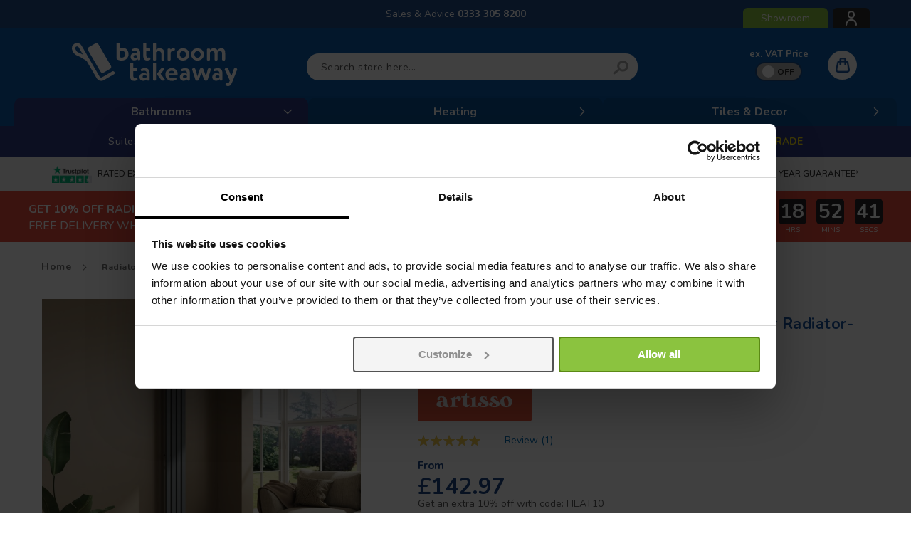

--- FILE ---
content_type: text/css
request_url: https://cdn.bathroomtakeaway.com/static/version1769999327/_cache/merged/4aad71a39cbcae9e1756b5e4aee94af3.min.css
body_size: 143228
content:
.ui-datepicker{display:none;z-index:999999 !important}.ui-datepicker .ui-datepicker-header{position:relative;padding:.2em 0}.ui-datepicker .ui-datepicker-prev,.ui-datepicker .ui-datepicker-next{position:absolute;top:2px;width:1.8em;height:1.8em;cursor:pointer}.ui-datepicker .ui-datepicker-next-hover span,.ui-datepicker .ui-datepicker-prev-hover span{border-color:transparent #ff8400 transparent transparent}.ui-datepicker .ui-datepicker-prev{left:2px}.ui-datepicker .ui-datepicker-next{right:2px}.ui-datepicker .ui-datepicker-prev span,.ui-datepicker .ui-datepicker-next span{display:block;position:absolute;left:50%;margin-left:-8px;top:50%;margin-top:-5px;font-size:0px;width:0;height:0;border:solid;border-width:5px 8px 5px 0;border-color:transparent #ff9635 transparent transparent}.ui-datepicker .ui-datepicker-next span{margin-left:0;top:50%;margin-top:-5px;border-width:5px 0 5px 8px;border-color:transparent transparent transparent #ff9635}.ui-datepicker .ui-datepicker-title{margin:0 2.3em;line-height:1.8em;text-align:center}.ui-datepicker .ui-datepicker-title select{font-size:1em;margin:1px 0}.ui-datepicker select.ui-datepicker-month-year{width:100%}.ui-datepicker table{width:100%;font-size:.9em}.ui-datepicker td span,.ui-datepicker td a{display:block;padding:4px;text-align:right;text-decoration:none;color:#000}.ui-datepicker .ui-datepicker-buttonpane button{float:right}.ui-datepicker .ui-datepicker-buttonpane button.ui-datepicker-current{float:left}.ui-datepicker-rtl{direction:rtl}.ui-datepicker-rtl .ui-datepicker-prev{right:2px;left:auto}.ui-datepicker-rtl .ui-datepicker-next{left:2px;right:auto}.ui-datepicker-rtl .ui-datepicker-prev:hover{right:1px;left:auto}.ui-datepicker-rtl .ui-datepicker-next:hover{left:1px;right:auto}.ui-datepicker-rtl .ui-datepicker-buttonpane{clear:right}.ui-datepicker-rtl .ui-datepicker-buttonpane button{float:left}.ui-datepicker-rtl .ui-datepicker-buttonpane button.ui-datepicker-current{float:right}.ui-datepicker-rtl .ui-datepicker-group{float:right}.ui-datepicker-rtl .ui-datepicker-group-last .ui-datepicker-header{border-right-width:0;border-left-width:1px}.ui-datepicker-rtl .ui-datepicker-group-middle .ui-datepicker-header{border-right-width:0;border-left-width:1px}.ui-timepicker-div .ui-widget-header{margin-bottom:8px}.ui-timepicker-div dl{text-align:left}.ui-timepicker-div dl dt{height:25px;margin-bottom:-22px}.ui-timepicker-div dl .ui_tpicker_time_label{margin-bottom:-25px}.ui-timepicker-div dl dd{margin:0 10px 10px 65px}.ui-timepicker-div td{font-size:90%}.ui-tpicker-grid-label{background:0 0;border:none;margin:0;padding:0}.ui-datepicker{padding:15px;border:#fff 4px solid;-webkit-box-sizing:border-box;-moz-box-sizing:border-box;box-sizing:border-box;background:#efefef;-webkit-box-shadow:5px 5px 10px 0px rgba(0,0,0,.35);box-shadow:5px 5px 10px 0px rgba(0,0,0,.35)}.ui-datepicker .ui-datepicker-header{background:0 0;border:none;padding-bottom:10px}.ui-datepicker .ui-datepicker-title .ui-datepicker-month{width:47%;margin-right:6%}.ui-datepicker .ui-datepicker-title .ui-datepicker-year{width:47%}.ui-datepicker .ui-datepicker-calendar td{border:#cfcfcf 1px solid}.ui-datepicker .ui-datepicker-calendar td a{padding:4px;display:block}.ui-datepicker .ui-datepicker-calendar td .ui-state-hover{background:#f9eae7}.ui-datepicker .ui-datepicker-calendar{background:#fff;border:#cfcfcf 1px solid;border-collapse:collapse}.ui-datepicker .ui-datepicker-calendar th{background:#efefef;border:#cfcfcf 1px solid;padding:4px;text-transform:uppercase}.ui-datepicker .ui-datepicker-calendar .ui-datepicker-week-col{text-align:center;border:#cfcfcf 1px solid}.ui-datepicker{width:auto}.ui-datepicker .ui-datepicker-calendar .ui-datepicker-today{background:#f3d7d2}.ui-datepicker .ui-datepicker-calendar .ui-state-active{background:#ffdf66}.ui-timepicker-div .ui-widget-header{margin-bottom:8px}.ui-timepicker-div dl{text-align:left}.ui-timepicker-div dl dd{margin:0 0 10px 65px}.ui-timepicker-div td{font-size:90%}.ui-tpicker-grid-label{background:0 0;border:none;margin:0;padding:0}.ui-slider{position:relative;text-align:left}.ui-slider-horizontal .ui-slider-handle{margin-left:-5px}.ui-slider .ui-slider-handle{position:absolute;z-index:2;cursor:default}.ui-slider-horizontal{height:10px;-webkit-border-radius:10px;border-radius:10px;border:none;background:#dadada}.ui-slider-handle{height:10px;width:10px;-webkit-border-radius:10px;border-radius:10px;background:#f98b25;display:block;position:absolute}.ui-timepicker-div{padding:10px 0 5px}.ui-datepicker .ui-datepicker-buttonpane{overflow:hidden;padding-top:10px;border-top:#cfcfcf 1px solid}.ui-datepicker .ui-datepicker-calendar .ui-state-disabled{background:#f9f9f9}.ui-datepicker .ui-datepicker-calendar .ui-state-disabled span{color:#959595}.ui-datepicker-cover{position:absolute;z-index:-1;filter:mask();top:-4px;left:-4px;width:200px;height:200px}.ui-timepicker-div .ui_tpicker_unit_hide{display:none}body{margin:0;padding:0}article,aside,details,figcaption,figure,main,footer,header,nav,section,summary{display:block}audio,canvas,video{display:inline-block}audio:not([controls]){display:none;height:0}nav ul,nav ol{list-style:none none}img{max-width:100%;height:auto;border:0}video,embed,object{max-width:100%}svg:not(:root){overflow:hidden}figure{margin:0}html{font-size:62.5%;-webkit-text-size-adjust:100%;-ms-text-size-adjust:100%;font-size-adjust:100%}body{color:#333;font-family:'Nunito','Helvetica Neue',Helvetica,Arial,sans-serif;font-style:normal;font-weight:400;line-height:1.42857143;font-size:1.4rem}p{margin-top:0;margin-bottom:1rem}abbr[title]{border-bottom:1px dotted #ccc;cursor:help}b,strong{font-weight:700}em,i{font-style:italic}mark{background:#f6f6f6;color:#000}small,.small{font-size:12px}hr{border:0;border-top:1px solid #ccc;margin-bottom:20px;margin-top:20px}sub,sup{font-size:71.42857143000001%;line-height:0;position:relative;vertical-align:baseline}sup{top:-.5em}sub{bottom:-.25em}dfn{font-style:italic}h1{font-weight:300;line-height:1.1;font-size:2.6rem;margin-top:0;margin-bottom:2rem}h2{font-weight:300;line-height:1.1;font-size:2.6rem;margin-top:2.5rem;margin-bottom:2rem}h3{font-weight:600;line-height:1.1;font-size:1.8rem;margin-top:2rem;margin-bottom:1rem}h4{font-weight:700;line-height:1.1;font-size:1.4rem;margin-top:2rem;margin-bottom:2rem}h5{font-weight:700;line-height:1.1;font-size:1.2rem;margin-top:2rem;margin-bottom:2rem}h6{font-weight:700;line-height:1.1;font-size:1rem;margin-top:2rem;margin-bottom:2rem}h1 small,h2 small,h3 small,h4 small,h5 small,h6 small,h1 .small,h2 .small,h3 .small,h4 .small,h5 .small,h6 .small{color:#333;font-family:'Nunito','Helvetica Neue',Helvetica,Arial,sans-serif;font-style:normal;font-weight:400;line-height:1}a,.alink{color:#006bb4;text-decoration:none}a:visited,.alink:visited{color:#006bb4;text-decoration:none}a:hover,.alink:hover{color:#006bb4;text-decoration:underline}a:active,.alink:active{color:#1853a1;text-decoration:underline}ul,ol{margin-top:0;margin-bottom:2.5rem}ul>li,ol>li{margin-top:0;margin-bottom:1rem}ul ul,ol ul,ul ol,ol ol{margin-bottom:0}dl{margin-bottom:20px;margin-top:0}dt{font-weight:700;margin-bottom:5px;margin-top:0}dd{margin-bottom:10px;margin-top:0;margin-left:0}code,kbd,pre,samp{font-family:Menlo,Monaco,Consolas,'Courier New',monospace}code{background:#f6f6f6;color:#111;padding:2px 4px;font-size:1.2rem;white-space:nowrap}kbd{background:#f6f6f6;color:#111;padding:2px 4px;font-size:1.2rem}pre{background:#f6f6f6;border:1px solid #ccc;color:#111;line-height:1.42857143;margin:0 0 10px;padding:10px;font-size:1.2rem;display:block;word-wrap:break-word}pre code{background-color:transparent;border-radius:0;color:inherit;font-size:inherit;padding:0;white-space:pre-wrap}blockquote{border-left:0 solid #ccc;margin:0 0 20px 40px;padding:0;color:#333;font-family:'Nunito','Helvetica Neue',Helvetica,Arial,sans-serif;font-style:italic;font-weight:400;line-height:1.42857143;font-size:1.4rem}blockquote p:last-child,blockquote ul:last-child,blockquote ol:last-child{margin-bottom:0}blockquote footer,blockquote small,blockquote .small{color:#333;line-height:1.42857143;font-size:1rem;display:block}blockquote footer:before,blockquote small:before,blockquote .small:before{content:'\2014 \00A0'}blockquote cite{font-style:normal}blockquote:before,blockquote:after{content:''}q{quotes:none}q:before,q:after{content:'';content:none}cite{font-style:normal}table{width:100%;border-collapse:collapse;border-spacing:0;max-width:100%}table th{text-align:left}table>tbody>tr>th,table>tfoot>tr>th,table>tbody>tr>td,table>tfoot>tr>td{vertical-align:top}table>thead>tr>th,table>thead>tr>td{vertical-align:bottom}table>thead>tr>th,table>tbody>tr>th,table>tfoot>tr>th,table>thead>tr>td,table>tbody>tr>td,table>tfoot>tr>td{padding:11px 10px}button{background-image:none;background:#eee;border:1px solid #ccc;color:#333;cursor:pointer;display:inline-block;font-family:'Nunito','Helvetica Neue',Helvetica,Arial,sans-serif;font-weight:600;margin:0;padding:7px 15px;font-size:1.4rem;line-height:1.6rem;box-sizing:border-box;vertical-align:middle}button:focus,button:active{background:#e2e2e2;border:1px solid #ccc;color:#333}button:hover{background:#e1e1e1;border:1px solid #ccc;color:#333}button.disabled,button[disabled],fieldset[disabled] button{opacity:.5;cursor:default;pointer-events:none}button::-moz-focus-inner{border:0;padding:0}input[type=text],input[type=password],input[type=url],input[type=tel],input[type=search],input[type=number],input[type*=date],input[type=email]{background:#fff;background-clip:padding-box;border:1px solid #c2c2c2;border-radius:1px;font-family:'Nunito','Helvetica Neue',Helvetica,Arial,sans-serif;font-size:14px;height:32px;line-height:1.42857143;padding:0 9px;vertical-align:baseline;width:100%;box-sizing:border-box}input[type=text]:disabled,input[type=password]:disabled,input[type=url]:disabled,input[type=tel]:disabled,input[type=search]:disabled,input[type=number]:disabled,input[type*=date]:disabled,input[type=email]:disabled{opacity:.5}input[type=text]::-moz-placeholder,input[type=password]::-moz-placeholder,input[type=url]::-moz-placeholder,input[type=tel]::-moz-placeholder,input[type=search]::-moz-placeholder,input[type=number]::-moz-placeholder,input[type*=date]::-moz-placeholder,input[type=email]::-moz-placeholder{color:#575757}input[type=text]::-webkit-input-placeholder,input[type=password]::-webkit-input-placeholder,input[type=url]::-webkit-input-placeholder,input[type=tel]::-webkit-input-placeholder,input[type=search]::-webkit-input-placeholder,input[type=number]::-webkit-input-placeholder,input[type*=date]::-webkit-input-placeholder,input[type=email]::-webkit-input-placeholder{color:#575757}input[type=text]:-ms-input-placeholder,input[type=password]:-ms-input-placeholder,input[type=url]:-ms-input-placeholder,input[type=tel]:-ms-input-placeholder,input[type=search]:-ms-input-placeholder,input[type=number]:-ms-input-placeholder,input[type*=date]:-ms-input-placeholder,input[type=email]:-ms-input-placeholder{color:#575757}input[type=number]{-moz-appearance:textfield}input[type=number]::-webkit-inner-spin-button,input[type=number]::-webkit-outer-spin-button{-webkit-appearance:none;margin:0}input[type=search]{-webkit-appearance:none}input[type=search]::-webkit-search-cancel-button,input[type=search]::-webkit-search-decoration,input[type=search]::-webkit-search-results-button,input[type=search]::-webkit-search-results-decoration{-webkit-appearance:none}select{background:#fff url('../../frontend/Commerce/simple/en_GB/images/select-bg.svg') no-repeat 100% 45%;background-clip:padding-box;border:1px solid #ccc;border-radius:1px;font-family:'Nunito','Helvetica Neue',Helvetica,Arial,sans-serif;font-size:14px;height:32px;line-height:1.42857143;padding:4px 25px 5px 10px;vertical-align:baseline;width:100%;box-sizing:border-box}select:focus{border:1px solid #c2c2c2}select:disabled{opacity:.5;background:#fff;border:1px solid #c2c2c2}select[multiple]{height:auto;background-image:none}textarea{background:#fff;background-clip:padding-box;border:1px solid #c2c2c2;border-radius:1px;font-family:'Nunito','Helvetica Neue',Helvetica,Arial,sans-serif;font-size:14px;height:auto;line-height:1.42857143;margin:0;padding:10px;vertical-align:baseline;width:100%;box-sizing:border-box;resize:vertical}textarea:disabled{opacity:.5}textarea::-moz-placeholder{color:#575757}textarea::-webkit-input-placeholder{color:#575757}textarea:-ms-input-placeholder{color:#575757}input[type=checkbox]{margin:2px 5px 0 0;position:relative;top:2px}input[type=checkbox]:disabled{opacity:.5}input[type=radio]{margin:2px 5px 0 0}input[type=radio]:disabled{opacity:.5}input.mage-error,select.mage-error,textarea.mage-error{border-color:#ed8380}div.mage-error{color:#e02b27;font-size:1.2rem}input[type=button],input[type=reset],input[type=submit]{cursor:pointer;-webkit-appearance:button}input::-moz-focus-inner{border:0;padding:0}form{-webkit-tap-highlight-color:rgba(0,0,0,0)}address{font-style:normal}*:focus{box-shadow:none;outline:0}._keyfocus *:focus,input:not([disabled]):focus,textarea:not([disabled]):focus,select:not([disabled]):focus{box-shadow:0 0 3px 1px #00699d}.abs-reset-list,.bundle-options-container .block-bundle-summary .bundle.items,.product-items,.prices-tier,.search-terms,.cart-summary .checkout-methods-items,.opc-wrapper .opc,.opc-progress-bar,.checkout-agreements-items,.order-details-items .items-qty,.footer.content ul,.block-banners .banner-items,.block-banners-inline .banner-items,.block-event .slider-panel .slider{margin:0;padding:0;list-style:none none}.abs-reset-list>li,.bundle-options-container .block-bundle-summary .bundle.items>li,.product-items>li,.prices-tier>li,.search-terms>li,.cart-summary .checkout-methods-items>li,.opc-wrapper .opc>li,.opc-progress-bar>li,.checkout-agreements-items>li,.order-details-items .items-qty>li,.footer.content ul>li,.block-banners .banner-items>li,.block-banners-inline .banner-items>li,.block-event .slider-panel .slider>li{margin:0}.action-primary{background-image:none;background:#7fba22;border:1px solid #7fba22;color:#fff;cursor:pointer;display:inline-block;font-family:'Nunito','Helvetica Neue',Helvetica,Arial,sans-serif;font-weight:600;padding:10px 25px;font-size:1.4rem;box-sizing:border-box;vertical-align:middle;border-radius:3px}.action-primary:focus,.action-primary:active{background:#7fba22;border:1px solid #7fba22;color:#fff}.action-primary:hover{background:#7fba22;border:1px solid #7fba22;color:#fff}.action-primary.disabled,.action-primary[disabled],fieldset[disabled] .action-primary{opacity:.5;cursor:default;pointer-events:none}.abs-revert-to-action-secondary,.abs-discount-block .actions-toolbar .action.primary,.abs-discount-block .actions-toolbar .action.cancel,.block-compare .action.primary,.cart-summary .block .actions-toolbar>.primary .action.primary,.abs-discount-code .form-discount .actions-toolbar .primary .action,.cart-summary .form.giftregistry .fieldset .action.primary,.abs-discount-block .actions-toolbar .amshopby-button,.block-compare .amshopby-button,.cart-summary .block .actions-toolbar>.primary .amshopby-button,.cart-summary .form.giftregistry .fieldset .amshopby-button,.abs-discount-block .actions-toolbar .am-filter-go,.block-compare .am-filter-go,.cart-summary .block .actions-toolbar>.primary .am-filter-go,.cart-summary .form.giftregistry .fieldset .am-filter-go,.paypal-review-discount .actions-toolbar .action.primary,.paypal-review-discount .actions-toolbar .action.cancel,.cart-discount .actions-toolbar .action.primary,.cart-discount .actions-toolbar .action.cancel,.checkout-payment-method .payment-option-content .form-discount .actions-toolbar .primary .action{border-radius:3px}.abs-revert-to-action-secondary:not(:focus),.abs-discount-block .actions-toolbar .action.primary:not(:focus),.abs-discount-block .actions-toolbar .action.cancel:not(:focus),.block-compare .action.primary:not(:focus),.cart-summary .block .actions-toolbar>.primary .action.primary:not(:focus),.abs-discount-code .form-discount .actions-toolbar .primary .action:not(:focus),.cart-summary .form.giftregistry .fieldset .action.primary:not(:focus),.abs-discount-block .actions-toolbar .amshopby-button:not(:focus),.block-compare .amshopby-button:not(:focus),.cart-summary .block .actions-toolbar>.primary .amshopby-button:not(:focus),.cart-summary .form.giftregistry .fieldset .amshopby-button:not(:focus),.abs-discount-block .actions-toolbar .am-filter-go:not(:focus),.block-compare .am-filter-go:not(:focus),.cart-summary .block .actions-toolbar>.primary .am-filter-go:not(:focus),.cart-summary .form.giftregistry .fieldset .am-filter-go:not(:focus),.paypal-review-discount .actions-toolbar .action.primary:not(:focus),.paypal-review-discount .actions-toolbar .action.cancel:not(:focus),.cart-discount .actions-toolbar .action.primary:not(:focus),.cart-discount .actions-toolbar .action.cancel:not(:focus),.checkout-payment-method .payment-option-content .form-discount .actions-toolbar .primary .action:not(:focus){box-shadow:inset 0 1px 0 0 #fff,inset 0 -1px 0 0 rgba(204,204,204,.3)}.abs-revert-to-action-secondary:active,.abs-discount-block .actions-toolbar .action.primary:active,.abs-discount-block .actions-toolbar .action.cancel:active,.block-compare .action.primary:active,.cart-summary .block .actions-toolbar>.primary .action.primary:active,.abs-discount-code .form-discount .actions-toolbar .primary .action:active,.cart-summary .form.giftregistry .fieldset .action.primary:active,.abs-discount-block .actions-toolbar .amshopby-button:active,.block-compare .amshopby-button:active,.cart-summary .block .actions-toolbar>.primary .amshopby-button:active,.cart-summary .form.giftregistry .fieldset .amshopby-button:active,.abs-discount-block .actions-toolbar .am-filter-go:active,.block-compare .am-filter-go:active,.cart-summary .block .actions-toolbar>.primary .am-filter-go:active,.cart-summary .form.giftregistry .fieldset .am-filter-go:active,.paypal-review-discount .actions-toolbar .action.primary:active,.paypal-review-discount .actions-toolbar .action.cancel:active,.cart-discount .actions-toolbar .action.primary:active,.cart-discount .actions-toolbar .action.cancel:active,.checkout-payment-method .payment-option-content .form-discount .actions-toolbar .primary .action:active{box-shadow:inset 0 1px 0 0 rgba(204,204,204,.8),inset 0 -1px 0 0 rgba(204,204,204,.3)}.abs-action-link-button,.block-event .slider-panel .slider .item .action.event{background-image:none;background:#eee;border:1px solid #ccc;color:#333;cursor:pointer;font-family:'Nunito','Helvetica Neue',Helvetica,Arial,sans-serif;font-weight:600;margin:0;padding:7px 15px;font-size:1.4rem;line-height:1.6rem;box-sizing:border-box;vertical-align:middle;display:inline-block;text-decoration:none;border-radius:3px}.abs-action-link-button:focus,.abs-action-link-button:active,.block-event .slider-panel .slider .item .action.event:focus,.block-event .slider-panel .slider .item .action.event:active{background:#e2e2e2;border:1px solid #ccc;color:#333}.abs-action-link-button:hover,.block-event .slider-panel .slider .item .action.event:hover{background:#e1e1e1;border:1px solid #ccc;color:#333}.abs-action-link-button.disabled,.abs-action-link-button[disabled],fieldset[disabled] .abs-action-link-button,.block-event .slider-panel .slider .item .action.event.disabled,.block-event .slider-panel .slider .item .action.event[disabled],fieldset[disabled] .block-event .slider-panel .slider .item .action.event{opacity:.5;cursor:default;pointer-events:none}.abs-action-link-button:hover,.abs-action-link-button:active,.abs-action-link-button:focus,.block-event .slider-panel .slider .item .action.event:hover,.block-event .slider-panel .slider .item .action.event:active,.block-event .slider-panel .slider .item .action.event:focus{text-decoration:none}.abs-action-button-as-link,.abs-action-remove,.abs-discount-block .action.check,.popup .actions-toolbar .action.cancel,.paypal-button-widget .paypal-button,.bundle-options-container .action.back,.block.related .action.select,.cart.table-wrapper .actions-toolbar>.action-delete,.cart.table-wrapper .action.help.map,.checkout-index-index .modal-popup .modal-footer .action-hide-popup,.opc-wrapper .edit-address-link,.opc-block-shipping-information .shipping-information-title .action-edit,.action-auth-toggle,.checkout-payment-method .checkout-billing-address .action-cancel,.checkout-agreements-block .action-show,.gift-options .actions-toolbar .action-cancel,.gift-summary .action-edit,.gift-summary .action-delete,.action-gift,.gift-wrapping-title .action-remove,.wishlist.split.button>.action,.abs-add-fields .action.remove,.paypal-review-discount .action.check,.cart-discount .action.check,.form-giftregistry-share .action.remove,.form-giftregistry-edit .action.remove,.form-add-invitations .action.remove,.form-create-return .action.remove,.form.send.friend .action.remove{line-height:1.42857143;padding:0;color:#006bb4;text-decoration:none;background:0 0;border:0;display:inline;font-weight:400;border-radius:0}.abs-action-button-as-link:visited,.abs-action-remove:visited,.abs-discount-block .action.check:visited,.popup .actions-toolbar .action.cancel:visited,.paypal-button-widget .paypal-button:visited,.bundle-options-container .action.back:visited,.block.related .action.select:visited,.cart.table-wrapper .actions-toolbar>.action-delete:visited,.cart.table-wrapper .action.help.map:visited,.checkout-index-index .modal-popup .modal-footer .action-hide-popup:visited,.opc-wrapper .edit-address-link:visited,.opc-block-shipping-information .shipping-information-title .action-edit:visited,.action-auth-toggle:visited,.checkout-payment-method .checkout-billing-address .action-cancel:visited,.checkout-agreements-block .action-show:visited,.gift-options .actions-toolbar .action-cancel:visited,.gift-summary .action-edit:visited,.gift-summary .action-delete:visited,.action-gift:visited,.gift-wrapping-title .action-remove:visited,.wishlist.split.button>.action:visited,.abs-add-fields .action.remove:visited,.paypal-review-discount .action.check:visited,.cart-discount .action.check:visited,.form-giftregistry-share .action.remove:visited,.form-giftregistry-edit .action.remove:visited,.form-add-invitations .action.remove:visited,.form-create-return .action.remove:visited,.form.send.friend .action.remove:visited{color:#006bb4;text-decoration:none}.abs-action-button-as-link:hover,.abs-action-remove:hover,.abs-discount-block .action.check:hover,.popup .actions-toolbar .action.cancel:hover,.paypal-button-widget .paypal-button:hover,.bundle-options-container .action.back:hover,.block.related .action.select:hover,.cart.table-wrapper .actions-toolbar>.action-delete:hover,.cart.table-wrapper .action.help.map:hover,.checkout-index-index .modal-popup .modal-footer .action-hide-popup:hover,.opc-wrapper .edit-address-link:hover,.opc-block-shipping-information .shipping-information-title .action-edit:hover,.action-auth-toggle:hover,.checkout-payment-method .checkout-billing-address .action-cancel:hover,.checkout-agreements-block .action-show:hover,.gift-options .actions-toolbar .action-cancel:hover,.gift-summary .action-edit:hover,.gift-summary .action-delete:hover,.action-gift:hover,.gift-wrapping-title .action-remove:hover,.wishlist.split.button>.action:hover,.abs-add-fields .action.remove:hover,.paypal-review-discount .action.check:hover,.cart-discount .action.check:hover,.form-giftregistry-share .action.remove:hover,.form-giftregistry-edit .action.remove:hover,.form-add-invitations .action.remove:hover,.form-create-return .action.remove:hover,.form.send.friend .action.remove:hover{color:#006bb4;text-decoration:underline}.abs-action-button-as-link:active,.abs-action-remove:active,.abs-discount-block .action.check:active,.popup .actions-toolbar .action.cancel:active,.paypal-button-widget .paypal-button:active,.bundle-options-container .action.back:active,.block.related .action.select:active,.cart.table-wrapper .actions-toolbar>.action-delete:active,.cart.table-wrapper .action.help.map:active,.checkout-index-index .modal-popup .modal-footer .action-hide-popup:active,.opc-wrapper .edit-address-link:active,.opc-block-shipping-information .shipping-information-title .action-edit:active,.action-auth-toggle:active,.checkout-payment-method .checkout-billing-address .action-cancel:active,.checkout-agreements-block .action-show:active,.gift-options .actions-toolbar .action-cancel:active,.gift-summary .action-edit:active,.gift-summary .action-delete:active,.action-gift:active,.gift-wrapping-title .action-remove:active,.wishlist.split.button>.action:active,.abs-add-fields .action.remove:active,.paypal-review-discount .action.check:active,.cart-discount .action.check:active,.form-giftregistry-share .action.remove:active,.form-giftregistry-edit .action.remove:active,.form-add-invitations .action.remove:active,.form-create-return .action.remove:active,.form.send.friend .action.remove:active{color:#1853a1;text-decoration:underline}.abs-action-button-as-link:hover,.abs-action-button-as-link:active,.abs-action-button-as-link:focus,.abs-action-remove:hover,.abs-action-remove:active,.abs-action-remove:focus,.abs-discount-block .action.check:hover,.abs-discount-block .action.check:active,.abs-discount-block .action.check:focus,.popup .actions-toolbar .action.cancel:hover,.popup .actions-toolbar .action.cancel:active,.popup .actions-toolbar .action.cancel:focus,.paypal-button-widget .paypal-button:hover,.paypal-button-widget .paypal-button:active,.paypal-button-widget .paypal-button:focus,.bundle-options-container .action.back:hover,.bundle-options-container .action.back:active,.bundle-options-container .action.back:focus,.block.related .action.select:hover,.block.related .action.select:active,.block.related .action.select:focus,.cart.table-wrapper .actions-toolbar>.action-delete:hover,.cart.table-wrapper .actions-toolbar>.action-delete:active,.cart.table-wrapper .actions-toolbar>.action-delete:focus,.cart.table-wrapper .action.help.map:hover,.cart.table-wrapper .action.help.map:active,.cart.table-wrapper .action.help.map:focus,.checkout-index-index .modal-popup .modal-footer .action-hide-popup:hover,.checkout-index-index .modal-popup .modal-footer .action-hide-popup:active,.checkout-index-index .modal-popup .modal-footer .action-hide-popup:focus,.opc-wrapper .edit-address-link:hover,.opc-wrapper .edit-address-link:active,.opc-wrapper .edit-address-link:focus,.opc-block-shipping-information .shipping-information-title .action-edit:hover,.opc-block-shipping-information .shipping-information-title .action-edit:active,.opc-block-shipping-information .shipping-information-title .action-edit:focus,.action-auth-toggle:hover,.action-auth-toggle:active,.action-auth-toggle:focus,.checkout-payment-method .checkout-billing-address .action-cancel:hover,.checkout-payment-method .checkout-billing-address .action-cancel:active,.checkout-payment-method .checkout-billing-address .action-cancel:focus,.checkout-agreements-block .action-show:hover,.checkout-agreements-block .action-show:active,.checkout-agreements-block .action-show:focus,.gift-options .actions-toolbar .action-cancel:hover,.gift-options .actions-toolbar .action-cancel:active,.gift-options .actions-toolbar .action-cancel:focus,.gift-summary .action-edit:hover,.gift-summary .action-edit:active,.gift-summary .action-edit:focus,.gift-summary .action-delete:hover,.gift-summary .action-delete:active,.gift-summary .action-delete:focus,.action-gift:hover,.action-gift:active,.action-gift:focus,.gift-wrapping-title .action-remove:hover,.gift-wrapping-title .action-remove:active,.gift-wrapping-title .action-remove:focus,.wishlist.split.button>.action:hover,.wishlist.split.button>.action:active,.wishlist.split.button>.action:focus,.abs-add-fields .action.remove:hover,.abs-add-fields .action.remove:active,.abs-add-fields .action.remove:focus,.paypal-review-discount .action.check:hover,.paypal-review-discount .action.check:active,.paypal-review-discount .action.check:focus,.cart-discount .action.check:hover,.cart-discount .action.check:active,.cart-discount .action.check:focus,.form-giftregistry-share .action.remove:hover,.form-giftregistry-share .action.remove:active,.form-giftregistry-share .action.remove:focus,.form-giftregistry-edit .action.remove:hover,.form-giftregistry-edit .action.remove:active,.form-giftregistry-edit .action.remove:focus,.form-add-invitations .action.remove:hover,.form-add-invitations .action.remove:active,.form-add-invitations .action.remove:focus,.form-create-return .action.remove:hover,.form-create-return .action.remove:active,.form-create-return .action.remove:focus,.form.send.friend .action.remove:hover,.form.send.friend .action.remove:active,.form.send.friend .action.remove:focus{background:0 0;border:0}.abs-action-button-as-link.disabled,.abs-action-button-as-link[disabled],fieldset[disabled] .abs-action-button-as-link,.abs-action-remove.disabled,.abs-action-remove[disabled],fieldset[disabled] .abs-action-remove,.abs-discount-block .action.check.disabled,.abs-discount-block .action.check[disabled],fieldset[disabled] .abs-discount-block .action.check,.popup .actions-toolbar .action.cancel.disabled,.popup .actions-toolbar .action.cancel[disabled],fieldset[disabled] .popup .actions-toolbar .action.cancel,.paypal-button-widget .paypal-button.disabled,.paypal-button-widget .paypal-button[disabled],fieldset[disabled] .paypal-button-widget .paypal-button,.bundle-options-container .action.back.disabled,.bundle-options-container .action.back[disabled],fieldset[disabled] .bundle-options-container .action.back,.block.related .action.select.disabled,.block.related .action.select[disabled],fieldset[disabled] .block.related .action.select,.cart.table-wrapper .actions-toolbar>.action-delete.disabled,.cart.table-wrapper .actions-toolbar>.action-delete[disabled],fieldset[disabled] .cart.table-wrapper .actions-toolbar>.action-delete,.cart.table-wrapper .action.help.map.disabled,.cart.table-wrapper .action.help.map[disabled],fieldset[disabled] .cart.table-wrapper .action.help.map,.checkout-index-index .modal-popup .modal-footer .action-hide-popup.disabled,.checkout-index-index .modal-popup .modal-footer .action-hide-popup[disabled],fieldset[disabled] .checkout-index-index .modal-popup .modal-footer .action-hide-popup,.opc-wrapper .edit-address-link.disabled,.opc-wrapper .edit-address-link[disabled],fieldset[disabled] .opc-wrapper .edit-address-link,.opc-block-shipping-information .shipping-information-title .action-edit.disabled,.opc-block-shipping-information .shipping-information-title .action-edit[disabled],fieldset[disabled] .opc-block-shipping-information .shipping-information-title .action-edit,.action-auth-toggle.disabled,.action-auth-toggle[disabled],fieldset[disabled] .action-auth-toggle,.checkout-payment-method .checkout-billing-address .action-cancel.disabled,.checkout-payment-method .checkout-billing-address .action-cancel[disabled],fieldset[disabled] .checkout-payment-method .checkout-billing-address .action-cancel,.checkout-agreements-block .action-show.disabled,.checkout-agreements-block .action-show[disabled],fieldset[disabled] .checkout-agreements-block .action-show,.gift-options .actions-toolbar .action-cancel.disabled,.gift-options .actions-toolbar .action-cancel[disabled],fieldset[disabled] .gift-options .actions-toolbar .action-cancel,.gift-summary .action-edit.disabled,.gift-summary .action-edit[disabled],fieldset[disabled] .gift-summary .action-edit,.gift-summary .action-delete.disabled,.gift-summary .action-delete[disabled],fieldset[disabled] .gift-summary .action-delete,.action-gift.disabled,.action-gift[disabled],fieldset[disabled] .action-gift,.gift-wrapping-title .action-remove.disabled,.gift-wrapping-title .action-remove[disabled],fieldset[disabled] .gift-wrapping-title .action-remove,.wishlist.split.button>.action.disabled,.wishlist.split.button>.action[disabled],fieldset[disabled] .wishlist.split.button>.action,.abs-add-fields .action.remove.disabled,.abs-add-fields .action.remove[disabled],fieldset[disabled] .abs-add-fields .action.remove,.paypal-review-discount .action.check.disabled,.paypal-review-discount .action.check[disabled],fieldset[disabled] .paypal-review-discount .action.check,.cart-discount .action.check.disabled,.cart-discount .action.check[disabled],fieldset[disabled] .cart-discount .action.check,.form-giftregistry-share .action.remove.disabled,.form-giftregistry-share .action.remove[disabled],fieldset[disabled] .form-giftregistry-share .action.remove,.form-giftregistry-edit .action.remove.disabled,.form-giftregistry-edit .action.remove[disabled],fieldset[disabled] .form-giftregistry-edit .action.remove,.form-add-invitations .action.remove.disabled,.form-add-invitations .action.remove[disabled],fieldset[disabled] .form-add-invitations .action.remove,.form-create-return .action.remove.disabled,.form-create-return .action.remove[disabled],fieldset[disabled] .form-create-return .action.remove,.form.send.friend .action.remove.disabled,.form.send.friend .action.remove[disabled],fieldset[disabled] .form.send.friend .action.remove{color:#006bb4;opacity:.5;cursor:default;pointer-events:none;text-decoration:underline}.abs-action-button-as-link:active,.abs-action-button-as-link:not(:focus),.abs-action-remove:active,.abs-action-remove:not(:focus),.abs-discount-block .action.check:active,.abs-discount-block .action.check:not(:focus),.popup .actions-toolbar .action.cancel:active,.popup .actions-toolbar .action.cancel:not(:focus),.paypal-button-widget .paypal-button:active,.paypal-button-widget .paypal-button:not(:focus),.bundle-options-container .action.back:active,.bundle-options-container .action.back:not(:focus),.block.related .action.select:active,.block.related .action.select:not(:focus),.cart.table-wrapper .actions-toolbar>.action-delete:active,.cart.table-wrapper .actions-toolbar>.action-delete:not(:focus),.cart.table-wrapper .action.help.map:active,.cart.table-wrapper .action.help.map:not(:focus),.checkout-index-index .modal-popup .modal-footer .action-hide-popup:active,.checkout-index-index .modal-popup .modal-footer .action-hide-popup:not(:focus),.opc-wrapper .edit-address-link:active,.opc-wrapper .edit-address-link:not(:focus),.opc-block-shipping-information .shipping-information-title .action-edit:active,.opc-block-shipping-information .shipping-information-title .action-edit:not(:focus),.action-auth-toggle:active,.action-auth-toggle:not(:focus),.checkout-payment-method .checkout-billing-address .action-cancel:active,.checkout-payment-method .checkout-billing-address .action-cancel:not(:focus),.checkout-agreements-block .action-show:active,.checkout-agreements-block .action-show:not(:focus),.gift-options .actions-toolbar .action-cancel:active,.gift-options .actions-toolbar .action-cancel:not(:focus),.gift-summary .action-edit:active,.gift-summary .action-edit:not(:focus),.gift-summary .action-delete:active,.gift-summary .action-delete:not(:focus),.action-gift:active,.action-gift:not(:focus),.gift-wrapping-title .action-remove:active,.gift-wrapping-title .action-remove:not(:focus),.wishlist.split.button>.action:active,.wishlist.split.button>.action:not(:focus),.abs-add-fields .action.remove:active,.abs-add-fields .action.remove:not(:focus),.paypal-review-discount .action.check:active,.paypal-review-discount .action.check:not(:focus),.cart-discount .action.check:active,.cart-discount .action.check:not(:focus),.form-giftregistry-share .action.remove:active,.form-giftregistry-share .action.remove:not(:focus),.form-giftregistry-edit .action.remove:active,.form-giftregistry-edit .action.remove:not(:focus),.form-add-invitations .action.remove:active,.form-add-invitations .action.remove:not(:focus),.form-create-return .action.remove:active,.form-create-return .action.remove:not(:focus),.form.send.friend .action.remove:active,.form.send.friend .action.remove:not(:focus){box-shadow:none}.abs-revert-secondary-color,.abs-revert-to-action-secondary,.paypal-review .block .actions-toolbar .action.primary,.abs-discount-block .actions-toolbar .action.primary,.abs-discount-block .actions-toolbar .action.cancel,.paypal-review .block .actions-toolbar .amshopby-button,.paypal-review .block .actions-toolbar .am-filter-go,.block-compare .action.primary,.cart-summary .block .actions-toolbar>.primary .action.primary,.abs-discount-code .form-discount .actions-toolbar .primary .action,.cart-summary .form.giftregistry .fieldset .action.primary,.abs-discount-block .actions-toolbar .amshopby-button,.block-compare .amshopby-button,.cart-summary .block .actions-toolbar>.primary .amshopby-button,.cart-summary .form.giftregistry .fieldset .amshopby-button,.abs-discount-block .actions-toolbar .am-filter-go,.block-compare .am-filter-go,.cart-summary .block .actions-toolbar>.primary .am-filter-go,.cart-summary .form.giftregistry .fieldset .am-filter-go,.paypal-review-discount .actions-toolbar .action.primary,.paypal-review-discount .actions-toolbar .action.cancel,.cart-discount .actions-toolbar .action.primary,.cart-discount .actions-toolbar .action.cancel,.checkout-payment-method .payment-option-content .form-discount .actions-toolbar .primary .action{background:#eee;border:1px solid #ccc;color:#333}.abs-revert-secondary-color:focus,.abs-revert-secondary-color:active,.abs-revert-to-action-secondary:focus,.abs-revert-to-action-secondary:active,.paypal-review .block .actions-toolbar .action.primary:focus,.paypal-review .block .actions-toolbar .action.primary:active,.abs-discount-block .actions-toolbar .action.primary:focus,.abs-discount-block .actions-toolbar .action.primary:active,.abs-discount-block .actions-toolbar .action.cancel:focus,.abs-discount-block .actions-toolbar .action.cancel:active,.paypal-review .block .actions-toolbar .amshopby-button:focus,.paypal-review .block .actions-toolbar .amshopby-button:active,.paypal-review .block .actions-toolbar .am-filter-go:focus,.paypal-review .block .actions-toolbar .am-filter-go:active,.block-compare .action.primary:focus,.block-compare .action.primary:active,.cart-summary .block .actions-toolbar>.primary .action.primary:focus,.cart-summary .block .actions-toolbar>.primary .action.primary:active,.abs-discount-code .form-discount .actions-toolbar .primary .action:focus,.abs-discount-code .form-discount .actions-toolbar .primary .action:active,.cart-summary .form.giftregistry .fieldset .action.primary:focus,.cart-summary .form.giftregistry .fieldset .action.primary:active,.abs-discount-block .actions-toolbar .amshopby-button:focus,.abs-discount-block .actions-toolbar .amshopby-button:active,.block-compare .amshopby-button:focus,.block-compare .amshopby-button:active,.cart-summary .block .actions-toolbar>.primary .amshopby-button:focus,.cart-summary .block .actions-toolbar>.primary .amshopby-button:active,.cart-summary .form.giftregistry .fieldset .amshopby-button:focus,.cart-summary .form.giftregistry .fieldset .amshopby-button:active,.abs-discount-block .actions-toolbar .am-filter-go:focus,.abs-discount-block .actions-toolbar .am-filter-go:active,.block-compare .am-filter-go:focus,.block-compare .am-filter-go:active,.cart-summary .block .actions-toolbar>.primary .am-filter-go:focus,.cart-summary .block .actions-toolbar>.primary .am-filter-go:active,.cart-summary .form.giftregistry .fieldset .am-filter-go:focus,.cart-summary .form.giftregistry .fieldset .am-filter-go:active,.paypal-review-discount .actions-toolbar .action.primary:focus,.paypal-review-discount .actions-toolbar .action.primary:active,.paypal-review-discount .actions-toolbar .action.cancel:focus,.paypal-review-discount .actions-toolbar .action.cancel:active,.cart-discount .actions-toolbar .action.primary:focus,.cart-discount .actions-toolbar .action.primary:active,.cart-discount .actions-toolbar .action.cancel:focus,.cart-discount .actions-toolbar .action.cancel:active,.checkout-payment-method .payment-option-content .form-discount .actions-toolbar .primary .action:focus,.checkout-payment-method .payment-option-content .form-discount .actions-toolbar .primary .action:active{background:#e2e2e2;border:1px solid #ccc;color:#333}.abs-revert-secondary-color:hover,.abs-revert-to-action-secondary:hover,.paypal-review .block .actions-toolbar .action.primary:hover,.abs-discount-block .actions-toolbar .action.primary:hover,.abs-discount-block .actions-toolbar .action.cancel:hover,.paypal-review .block .actions-toolbar .amshopby-button:hover,.paypal-review .block .actions-toolbar .am-filter-go:hover,.block-compare .action.primary:hover,.cart-summary .block .actions-toolbar>.primary .action.primary:hover,.abs-discount-code .form-discount .actions-toolbar .primary .action:hover,.cart-summary .form.giftregistry .fieldset .action.primary:hover,.abs-discount-block .actions-toolbar .amshopby-button:hover,.block-compare .amshopby-button:hover,.cart-summary .block .actions-toolbar>.primary .amshopby-button:hover,.cart-summary .form.giftregistry .fieldset .amshopby-button:hover,.abs-discount-block .actions-toolbar .am-filter-go:hover,.block-compare .am-filter-go:hover,.cart-summary .block .actions-toolbar>.primary .am-filter-go:hover,.cart-summary .form.giftregistry .fieldset .am-filter-go:hover,.paypal-review-discount .actions-toolbar .action.primary:hover,.paypal-review-discount .actions-toolbar .action.cancel:hover,.cart-discount .actions-toolbar .action.primary:hover,.cart-discount .actions-toolbar .action.cancel:hover,.checkout-payment-method .payment-option-content .form-discount .actions-toolbar .primary .action:hover{background:#e1e1e1;border:1px solid #ccc;color:#333}.abs-revert-secondary-size,.products-grid.wishlist .product-item .box-tocart .tocart{font-size:1.4rem;line-height:1.6rem;padding:7px 15px}.abs-button-l,#store-selector .form-continue .actions-toolbar .action.primary,.order-review-form .action.primary,.bundle-actions .action.primary.customize,.bundle-options-container .block-bundle-summary .box-tocart .action.primary,.box-tocart .action.tocart,.cart-summary .checkout-methods-items .action.primary.checkout,.block-minicart .block-content>.actions>.primary .action.primary,.methods-shipping .actions-toolbar .action.primary,.block-authentication .action.action-register,.block-authentication .action.action-login,.checkout-payment-method .payment-method-content>.actions-toolbar>.primary .action.primary,.form-address-edit .actions-toolbar .action.primary,.box-tocart .action.instant-purchase,.multicheckout .action.primary,#store-selector .form-continue .actions-toolbar .amshopby-button,.order-review-form .amshopby-button,.bundle-actions .amshopby-button.customize,.bundle-options-container .block-bundle-summary .box-tocart .amshopby-button,.cart-summary .checkout-methods-items .amshopby-button.checkout,.block-minicart .block-content>.actions>.primary .amshopby-button,.methods-shipping .actions-toolbar .amshopby-button,.checkout-payment-method .payment-method-content>.actions-toolbar>.primary .amshopby-button,.form-address-edit .actions-toolbar .amshopby-button,.multicheckout .amshopby-button,#store-selector .form-continue .actions-toolbar .am-filter-go,.order-review-form .am-filter-go,.bundle-actions .am-filter-go.customize,.bundle-options-container .block-bundle-summary .box-tocart .am-filter-go,.cart-summary .checkout-methods-items .am-filter-go.checkout,.block-minicart .block-content>.actions>.primary .am-filter-go,.methods-shipping .actions-toolbar .am-filter-go,.checkout-payment-method .payment-method-content>.actions-toolbar>.primary .am-filter-go,.form-address-edit .actions-toolbar .am-filter-go,.multicheckout .am-filter-go{line-height:2.2rem;padding:14px 17px;font-size:1.8rem}.abs-product-options-list dt,.cart.table-wrapper .item-options dt,.minicart-items .product-item-details .product .options.list dt,.opc-block-summary .items-in-cart .product .item-options dt,.block-giftregistry-shared-items .product .item-options dt,.multicheckout .item-options dt{clear:left;float:left;margin:0 10px 5px 0}.abs-product-options-list dt:after,.cart.table-wrapper .item-options dt:after,.minicart-items .product-item-details .product .options.list dt:after,.opc-block-summary .items-in-cart .product .item-options dt:after,.block-giftregistry-shared-items .product .item-options dt:after,.multicheckout .item-options dt:after{content:': '}.abs-product-options-list dd,.cart.table-wrapper .item-options dd,.minicart-items .product-item-details .product .options.list dd,.opc-block-summary .items-in-cart .product .item-options dd,.block-giftregistry-shared-items .product .item-options dd,.multicheckout .item-options dd{display:inline-block;float:left;margin:0 0 5px}.abs-button-responsive,.actions-toolbar>.primary .action,.actions-toolbar>.secondary .action,.bundle-actions .action.primary.customize,.bundle-options-container .block-bundle-summary .box-tocart .action.primary,.box-tocart .action.tocart,.box-tocart .action.instant-purchase,.bundle-actions .amshopby-button.customize,.bundle-options-container .block-bundle-summary .box-tocart .amshopby-button,.bundle-actions .am-filter-go.customize,.bundle-options-container .block-bundle-summary .box-tocart .am-filter-go{width:100%}.abs-reset-image-wrapper,.products-list .product-image-wrapper,.cart.table-wrapper .product-image-wrapper,.minicart-items .product-image-wrapper,.block-giftregistry-shared-items .product-image-wrapper{height:auto;padding:0 !important}.abs-reset-image-wrapper .product-image-photo,.products-list .product-image-wrapper .product-image-photo,.cart.table-wrapper .product-image-wrapper .product-image-photo,.minicart-items .product-image-wrapper .product-image-photo,.block-giftregistry-shared-items .product-image-wrapper .product-image-photo{position:static}.abs-adaptive-images{display:block;height:auto;max-width:100%}.abs-adaptive-images-centered,.product.media .product.photo .photo.image{display:block;height:auto;margin:0 auto;max-width:100%}.abs-login-block-title,.login-container .block .block-title{border-bottom:1px solid #e8e8e8;font-size:1.8rem;margin-bottom:15px;padding-bottom:12px}.abs-login-block-title strong,.login-container .block .block-title strong{font-weight:500}.abs-dropdown-simple,.giftregisty-dropdown,.wishlist-dropdown{display:inline-block;position:relative}.abs-dropdown-simple:before,.abs-dropdown-simple:after,.giftregisty-dropdown:before,.giftregisty-dropdown:after,.wishlist-dropdown:before,.wishlist-dropdown:after{content:'';display:table}.abs-dropdown-simple:after,.giftregisty-dropdown:after,.wishlist-dropdown:after{clear:both}.abs-dropdown-simple .action.toggle,.giftregisty-dropdown .action.toggle,.wishlist-dropdown .action.toggle{cursor:pointer;display:inline-block;text-decoration:none}.abs-dropdown-simple .action.toggle:after,.giftregisty-dropdown .action.toggle:after,.wishlist-dropdown .action.toggle:after{-webkit-font-smoothing:antialiased;-moz-osx-font-smoothing:grayscale;font-size:12px;line-height:inherit;color:inherit;content:'\e622';font-family:'luma-icons';margin:0 0 0 5px;vertical-align:middle;display:inline-block;font-weight:400;overflow:hidden;speak:none;text-align:center}.abs-dropdown-simple .action.toggle:hover:after,.giftregisty-dropdown .action.toggle:hover:after,.wishlist-dropdown .action.toggle:hover:after{color:inherit}.abs-dropdown-simple .action.toggle:active:after,.giftregisty-dropdown .action.toggle:active:after,.wishlist-dropdown .action.toggle:active:after{color:inherit}.abs-dropdown-simple .action.toggle.active,.giftregisty-dropdown .action.toggle.active,.wishlist-dropdown .action.toggle.active{display:inline-block;text-decoration:none}.abs-dropdown-simple .action.toggle.active:after,.giftregisty-dropdown .action.toggle.active:after,.wishlist-dropdown .action.toggle.active:after{-webkit-font-smoothing:antialiased;-moz-osx-font-smoothing:grayscale;font-size:12px;line-height:inherit;color:inherit;content:'\e621';font-family:'luma-icons';margin:0 0 0 5px;vertical-align:middle;display:inline-block;font-weight:400;overflow:hidden;speak:none;text-align:center}.abs-dropdown-simple .action.toggle.active:hover:after,.giftregisty-dropdown .action.toggle.active:hover:after,.wishlist-dropdown .action.toggle.active:hover:after{color:inherit}.abs-dropdown-simple .action.toggle.active:active:after,.giftregisty-dropdown .action.toggle.active:active:after,.wishlist-dropdown .action.toggle.active:active:after{color:inherit}.abs-dropdown-simple ul.dropdown,.giftregisty-dropdown ul.dropdown,.wishlist-dropdown ul.dropdown{margin:0;padding:0;list-style:none none;background:#fff;border:1px solid #bbb;margin-top:4px;min-width:200px;z-index:100;box-sizing:border-box;display:none;position:absolute;top:100%;box-shadow:0 3px 3px rgba(0,0,0,.15)}.abs-dropdown-simple ul.dropdown li,.giftregisty-dropdown ul.dropdown li,.wishlist-dropdown ul.dropdown li{margin:0;padding:5px 5px 5px 23px}.abs-dropdown-simple ul.dropdown li:hover,.giftregisty-dropdown ul.dropdown li:hover,.wishlist-dropdown ul.dropdown li:hover{background:#e8e8e8;cursor:pointer}.abs-dropdown-simple ul.dropdown:before,.abs-dropdown-simple ul.dropdown:after,.giftregisty-dropdown ul.dropdown:before,.giftregisty-dropdown ul.dropdown:after,.wishlist-dropdown ul.dropdown:before,.wishlist-dropdown ul.dropdown:after{border-bottom-style:solid;content:'';display:block;height:0;position:absolute;width:0}.abs-dropdown-simple ul.dropdown:before,.giftregisty-dropdown ul.dropdown:before,.wishlist-dropdown ul.dropdown:before{border:6px solid;border-color:transparent transparent #fff;z-index:99}.abs-dropdown-simple ul.dropdown:after,.giftregisty-dropdown ul.dropdown:after,.wishlist-dropdown ul.dropdown:after{border:7px solid;border-color:transparent transparent #bbb;z-index:98}.abs-dropdown-simple ul.dropdown:before,.giftregisty-dropdown ul.dropdown:before,.wishlist-dropdown ul.dropdown:before{left:10px;top:-12px}.abs-dropdown-simple ul.dropdown:after,.giftregisty-dropdown ul.dropdown:after,.wishlist-dropdown ul.dropdown:after{left:9px;top:-14px}.abs-dropdown-simple.active,.giftregisty-dropdown.active,.wishlist-dropdown.active{overflow:visible}.abs-dropdown-simple.active ul.dropdown,.giftregisty-dropdown.active ul.dropdown,.wishlist-dropdown.active ul.dropdown{display:block}.abs-dropdown-simple ul.items,.giftregisty-dropdown ul.items,.wishlist-dropdown ul.items{padding:6px 0}.abs-input-qty,.column .block-addbysku .qty .qty,.bundle-options-container .input-text.qty,.box-tocart .input-text.qty,.account .data.table-return-items .qty .input-text,.table-giftregistry-items .field.qty .qty,.block-giftregistry-shared-items .qty .qty,.table.grouped .col.qty .control.qty .qty,.block-wishlist-info-items .input-text.qty,.multicheckout .table-wrapper .col .qty .input-text,.account .table-wrapper .data.table.wishlist .box-tocart .qty,.products-grid.wishlist .product-item .box-tocart input.qty,.sidebar .block-addbysku .fieldset .fields .field.qty .qty{text-align:center;width:54px}.abs-margin-for-blocks-and-widgets,.block,.customer-review .product-details,.block-banners,.block-banners-inline{margin-bottom:40px}.abs-remove-button-for-blocks,.sidebar .product-items .action.delete,.sidebar .block-compare .action.delete,.table-comparison .cell.remove .action.delete,.block-compare .action.delete,.filter-current .action.remove{display:inline-block;text-decoration:none}.abs-remove-button-for-blocks>span,.sidebar .product-items .action.delete>span,.sidebar .block-compare .action.delete>span,.table-comparison .cell.remove .action.delete>span,.block-compare .action.delete>span,.filter-current .action.remove>span{border:0;clip:rect(0,0,0,0);height:1px;margin:-1px;overflow:hidden;padding:0;position:absolute;width:1px}.abs-remove-button-for-blocks:before,.sidebar .product-items .action.delete:before,.sidebar .block-compare .action.delete:before,.table-comparison .cell.remove .action.delete:before,.block-compare .action.delete:before,.filter-current .action.remove:before{-webkit-font-smoothing:antialiased;-moz-osx-font-smoothing:grayscale;font-size:12px;line-height:15px;color:#757575;content:'\e616';font-family:'luma-icons';vertical-align:middle;display:inline-block;font-weight:400;overflow:hidden;speak:none;text-align:center}.abs-remove-button-for-blocks:hover:before,.sidebar .product-items .action.delete:hover:before,.sidebar .block-compare .action.delete:hover:before,.table-comparison .cell.remove .action.delete:hover:before,.block-compare .action.delete:hover:before,.filter-current .action.remove:hover:before{color:#494949}.abs-remove-button-for-blocks:active:before,.sidebar .product-items .action.delete:active:before,.sidebar .block-compare .action.delete:active:before,.table-comparison .cell.remove .action.delete:active:before,.block-compare .action.delete:active:before,.filter-current .action.remove:active:before{color:#999}.abs-product-link,.product-item-name,.product.name a{font-weight:400}.abs-product-link>a,.product-item-name>a,.product.name a>a{color:#333;text-decoration:none}.abs-product-link>a:visited,.product-item-name>a:visited,.product.name a>a:visited{color:#333;text-decoration:underline}.abs-product-link>a:hover,.product-item-name>a:hover,.product.name a>a:hover{color:#333;text-decoration:underline}.abs-product-link>a:active,.product-item-name>a:active,.product.name a>a:active{color:#333;text-decoration:underline}.abs-like-link{color:#006bb4;text-decoration:none;cursor:pointer}.abs-like-link:visited{color:#006bb4;text-decoration:none}.abs-like-link:hover{color:#006bb4;text-decoration:underline}.abs-like-link:active{color:#1853a1;text-decoration:underline}.abs-reset-left-margin,.form.giftregistry.items .actions-toolbar,.form.wishlist.items .actions-toolbar{margin-left:0}.abs-action-remove,.abs-add-fields .action.remove,.form-giftregistry-share .action.remove,.form-giftregistry-edit .action.remove,.form-add-invitations .action.remove,.form-create-return .action.remove,.form.send.friend .action.remove{line-height:normal;margin-left:73%;position:absolute;top:34px;width:auto}.abs-add-fields .fieldset .field .control,.form-giftregistry-share .fieldset .field .control,.form-giftregistry-edit .fieldset .field .control,.form-add-invitations .fieldset .field .control,.form-create-return .fieldset .field .control,.form.send.friend .fieldset .field .control{width:70%}.abs-add-fields .fieldset .actions-toolbar>.secondary,.form-giftregistry-share .fieldset .actions-toolbar>.secondary,.form-giftregistry-edit .fieldset .actions-toolbar>.secondary,.form-add-invitations .fieldset .actions-toolbar>.secondary,.form-create-return .fieldset .actions-toolbar>.secondary,.form.send.friend .fieldset .actions-toolbar>.secondary{float:left}.abs-add-fields .fieldset .actions-toolbar>.secondary .action.add,.form-giftregistry-share .fieldset .actions-toolbar>.secondary .action.add,.form-giftregistry-edit .fieldset .actions-toolbar>.secondary .action.add,.form-add-invitations .fieldset .actions-toolbar>.secondary .action.add,.form-create-return .fieldset .actions-toolbar>.secondary .action.add,.form.send.friend .fieldset .actions-toolbar>.secondary .action.add{margin-top:30px}.abs-add-fields .fieldset .fields .actions-toolbar,.form-giftregistry-share .fieldset .fields .actions-toolbar,.form-giftregistry-edit .fieldset .fields .actions-toolbar,.form-add-invitations .fieldset .fields .actions-toolbar,.form-create-return .fieldset .fields .actions-toolbar,.form.send.friend .fieldset .fields .actions-toolbar{margin:0}.abs-add-fields .additional,.form-giftregistry-share .additional,.form-giftregistry-edit .additional,.form-add-invitations .additional,.form-create-return .additional,.form.send.friend .additional{margin-top:55px;position:relative}.abs-add-fields .message.notice,.form-giftregistry-share .message.notice,.form-giftregistry-edit .message.notice,.form-add-invitations .message.notice,.form-create-return .message.notice,.form.send.friend .message.notice{margin:30px 0 0}.abs-hidden,.order-details-items .order-items .order-gift-message:not(.expanded-content){height:0;visibility:hidden}.abs-visually-hidden,.opc-wrapper .form-discount .field .label,.bundle-options-container .block-bundle-summary .product-image-container,.bundle-options-container .block-bundle-summary .product.name,.bundle-options-container .block-bundle-summary .stock,.product-item-actions .actions-secondary>.action span,.special-price .price-label,.table-comparison .cell.label.remove span,.table-comparison .cell.label.product span,.block.related .field.choice .label,.cart.table-wrapper .col.qty .label,.minicart-wrapper .action.showcart .text,.minicart-wrapper .action.showcart .counter-label,.checkout-index-index .page-title-wrapper,.checkout-payment-method .field-select-billing>.label,.checkout-payment-method .payments .legend,.checkout-payment-method .ccard .legend,.fieldset .fullname>.label,.field.street .field .label,.block-balance .balance-price-label,.page-product-downloadable .product-options-wrapper .fieldset .legend.links-title,.page-product-giftcard .fieldset.giftcard>.legend,.opc-wrapper .form-giftcard-account .field .label,.form-add-invitations .fields .label,.filter-options-content .filter-count-label,.table-comparison .wishlist.split.button>.action.split span,.product-items .wishlist.split.button>.action.split span,.page-multiple-wishlist .page-title-wrapper .page-title,.block-wishlist-search-form .form-wishlist-search .fieldset>.legend,.multicheckout .table-wrapper .col .label,.multicheckout .block .methods-shipping .item-content .fieldset>.legend,.block.newsletter .label,.review-date .review-details-label,.customer-review .product-details .rating-average-label,.block-reorder .product-item .label,.action.skip:not(:focus),.page-header .switcher .label,.page-footer .switcher .label,.products-grid.wishlist .product-item .comment-box .label{border:0;clip:rect(0,0,0,0);height:1px;margin:-1px;overflow:hidden;padding:0;position:absolute;width:1px}.abs-visually-hidden-reset,.minicart-items .product.options .toggle>span,.shipping-policy-block.field-tooltip .field-tooltip-action span{clip:auto;height:auto;margin:0;overflow:visible;position:static;width:auto}.abs-add-clearfix:before,.abs-add-clearfix:after,.abs-add-fields .fieldset .actions-toolbar:before,.abs-add-fields .fieldset .actions-toolbar:after,.bundle-options-container .product-options-wrapper .field.choice .label:before,.bundle-options-container .product-options-wrapper .field.choice .label:after,.toolbar:before,.toolbar:after,.sidebar .product-items-images:before,.sidebar .product-items-images:after,.cart.table-wrapper .actions-toolbar:before,.cart.table-wrapper .actions-toolbar:after,.cart.table-wrapper .item-options:before,.cart.table-wrapper .item-options:after,.minicart-items .product-item>.product:before,.minicart-items .product-item>.product:after,.minicart-items .product-item-details .product .options.list:before,.minicart-items .product-item-details .product .options.list:after,.checkout-container:before,.checkout-container:after,.checkout-onepage-success:before,.checkout-onepage-success:after,.opc-estimated-wrapper:before,.opc-estimated-wrapper:after,.opc-wrapper .field.addresses:before,.opc-wrapper .field.addresses:after,.opc-block-summary .items-in-cart .product .item-options:before,.opc-block-summary .items-in-cart .product .item-options:after,.opc-block-summary .product-item .product-item-details:before,.opc-block-summary .product-item .product-item-details:after,.page-product-downloadable .product-add-form:before,.page-product-downloadable .product-add-form:after,.gift-item-block .content:before,.gift-item-block .content:after,.order-details-items .order-gift-message:before,.order-details-items .order-gift-message:after,.order-details-items .block-order-details-gift-message:before,.order-details-items .block-order-details-gift-message:after,.block-giftregistry-shared-items .product .item-options:before,.block-giftregistry-shared-items .product .item-options:after,.gift-wrapping-list:before,.gift-wrapping-list:after,.opc-wrapper .data.table .gift-wrapping .content:before,.opc-wrapper .data.table .gift-wrapping .content:after,.table-order-items .gift-wrapping .content:before,.table-order-items .gift-wrapping .content:after,.order-options .product:before,.order-options .product:after,.map-popup .map-info-price:before,.map-popup .map-info-price:after,.multicheckout .item-options:before,.multicheckout .item-options:after,.multicheckout .block:before,.multicheckout .block:after,.multicheckout .block-content:before,.multicheckout .block-content:after,.customer-review .product-details:before,.customer-review .product-details:after,.form-create-return .actions-toolbar:before,.form-create-return .actions-toolbar:after,.header.content:before,.header.content:after,.form-giftregistry-share .fieldset .actions-toolbar:before,.form-giftregistry-share .fieldset .actions-toolbar:after,.form-giftregistry-edit .fieldset .actions-toolbar:before,.form-giftregistry-edit .fieldset .actions-toolbar:after,.form-add-invitations .fieldset .actions-toolbar:before,.form-add-invitations .fieldset .actions-toolbar:after,.form-create-return .fieldset .actions-toolbar:before,.form-create-return .fieldset .actions-toolbar:after,.form.send.friend .fieldset .actions-toolbar:before,.form.send.friend .fieldset .actions-toolbar:after{content:'';display:table}.abs-add-clearfix:after,.abs-add-fields .fieldset .actions-toolbar:after,.bundle-options-container .product-options-wrapper .field.choice .label:after,.toolbar:after,.sidebar .product-items-images:after,.cart.table-wrapper .actions-toolbar:after,.cart.table-wrapper .item-options:after,.minicart-items .product-item>.product:after,.minicart-items .product-item-details .product .options.list:after,.checkout-container:after,.checkout-onepage-success:after,.opc-estimated-wrapper:after,.opc-wrapper .field.addresses:after,.opc-block-summary .items-in-cart .product .item-options:after,.opc-block-summary .product-item .product-item-details:after,.page-product-downloadable .product-add-form:after,.gift-item-block .content:after,.order-details-items .order-gift-message:after,.order-details-items .block-order-details-gift-message:after,.block-giftregistry-shared-items .product .item-options:after,.gift-wrapping-list:after,.opc-wrapper .data.table .gift-wrapping .content:after,.table-order-items .gift-wrapping .content:after,.order-options .product:after,.map-popup .map-info-price:after,.multicheckout .item-options:after,.multicheckout .block:after,.multicheckout .block-content:after,.customer-review .product-details:after,.form-create-return .actions-toolbar:after,.header.content:after,.form-giftregistry-share .fieldset .actions-toolbar:after,.form-giftregistry-edit .fieldset .actions-toolbar:after,.form-add-invitations .fieldset .actions-toolbar:after,.form-create-return .fieldset .actions-toolbar:after,.form.send.friend .fieldset .actions-toolbar:after{clear:both}.abs-add-box-sizing,.abs-field-date .control,.abs-field-tooltip,.columns .column.main,.columns .sidebar-main,.columns .sidebar-additional,.search-autocomplete,.column .block-addbysku .sku,.product-item,.sidebar .product-items-images .product-item,.search-autocomplete,.cart-summary,.opc-wrapper .shipping-address-item,.shipping-policy-block.field-tooltip .field-tooltip-content,.opc-block-summary,.block-event .slider-panel .slider .item .action.show,.sidebar .block-addbysku .fieldset .fields .field.sku,.form.search.advanced .fields.range .field.date .control,.field .control._with-tooltip,.form-giftregistry-edit .field.date .control{box-sizing:border-box}.abs-navigation-icon{display:block;text-decoration:none}.abs-navigation-icon:after{-webkit-font-smoothing:antialiased;-moz-osx-font-smoothing:grayscale;font-size:34px;line-height:1.2;color:inherit;content:'\e622';font-family:'luma-icons';vertical-align:middle;display:inline-block;font-weight:400;overflow:hidden;speak:none;text-align:center}.abs-navigation-icon:after{position:absolute;right:5px;top:0}.abs-split-button{display:inline-block;position:relative;vertical-align:middle}.abs-split-button:before,.abs-split-button:after{content:'';display:table}.abs-split-button:after{clear:both}.abs-split-button .action.split{float:left;margin:0}.abs-split-button .action.toggle{float:right;margin:0}.abs-split-button button.action.split{border-bottom-right-radius:0;border-top-right-radius:0}.abs-split-button button+.action.toggle{border-bottom-left-radius:0;border-left:0;border-top-left-radius:0}.abs-split-button .action.toggle{display:inline-block;text-decoration:none}.abs-split-button .action.toggle>span{border:0;clip:rect(0,0,0,0);height:1px;margin:-1px;overflow:hidden;padding:0;position:absolute;width:1px}.abs-split-button .action.toggle:after{-webkit-font-smoothing:antialiased;-moz-osx-font-smoothing:grayscale;font-size:22px;line-height:inherit;color:inherit;content:'\e622';font-family:'luma-icons';margin:0;vertical-align:top;display:inline-block;font-weight:400;overflow:hidden;speak:none;text-align:center}.abs-split-button .action.toggle:hover:after{color:inherit}.abs-split-button .action.toggle:active:after{color:inherit}.abs-split-button .action.toggle.active{display:inline-block;text-decoration:none}.abs-split-button .action.toggle.active>span{border:0;clip:rect(0,0,0,0);height:1px;margin:-1px;overflow:hidden;padding:0;position:absolute;width:1px}.abs-split-button .action.toggle.active:after{-webkit-font-smoothing:antialiased;-moz-osx-font-smoothing:grayscale;font-size:22px;line-height:inherit;color:inherit;content:'\e621';font-family:'luma-icons';margin:0;vertical-align:top;display:inline-block;font-weight:400;overflow:hidden;speak:none;text-align:center}.abs-split-button .action.toggle.active:hover:after{color:inherit}.abs-split-button .action.toggle.active:active:after{color:inherit}.abs-split-button .items{margin:0;padding:0;list-style:none none;background:#fff;border:1px solid #bbb;margin-top:4px;min-width:100%;z-index:100;box-sizing:border-box;display:none;position:absolute;top:100%;box-shadow:0 3px 3px rgba(0,0,0,.15)}.abs-split-button .items li{margin:0;padding:3px 5px}.abs-split-button .items li:hover{background:#e8e8e8;cursor:pointer}.abs-split-button .items:before,.abs-split-button .items:after{border-bottom-style:solid;content:'';display:block;height:0;position:absolute;width:0}.abs-split-button .items:before{border:6px solid;border-color:transparent transparent #fff;z-index:99}.abs-split-button .items:after{border:7px solid;border-color:transparent transparent #bbb;z-index:98}.abs-split-button .items:before{right:10px;top:-12px}.abs-split-button .items:after{right:9px;top:-14px}.abs-split-button.active{overflow:visible}.abs-split-button.active .items{display:block}.abs-methods-shipping-title{font-weight:600;font-size:1.6rem;margin-bottom:15px}.abs-actions-addto,.bundle-options-container .block-bundle-summary .product-addto-links>.action,.product-item-actions .actions-secondary>.action,.product-social-links .action.tocompare,.wishlist.split.button>.action.split,.product-social-links .action.mailto.friend,.product-social-links .action.towishlist,.block-bundle-summary .action.towishlist,.product-item .action.towishlist,.table-comparison .action.towishlist{color:#666;font-weight:600;letter-spacing:.05em;text-transform:uppercase;display:inline-block;text-decoration:none}.abs-actions-addto:before,.bundle-options-container .block-bundle-summary .product-addto-links>.action:before,.product-item-actions .actions-secondary>.action:before,.product-social-links .action.tocompare:before,.wishlist.split.button>.action.split:before,.product-social-links .action.mailto.friend:before,.product-social-links .action.towishlist:before,.block-bundle-summary .action.towishlist:before,.product-item .action.towishlist:before,.table-comparison .action.towishlist:before{-webkit-font-smoothing:antialiased;-moz-osx-font-smoothing:grayscale;font-size:16px;line-height:16px;color:inherit;font-family:'luma-icons';margin:-2px 5px 0 0;vertical-align:middle;display:inline-block;font-weight:400;overflow:hidden;speak:none;text-align:center}.abs-actions-addto:hover,.bundle-options-container .block-bundle-summary .product-addto-links>.action:hover,.product-item-actions .actions-secondary>.action:hover,.product-social-links .action.tocompare:hover,.wishlist.split.button>.action.split:hover,.product-social-links .action.mailto.friend:hover,.product-social-links .action.towishlist:hover,.block-bundle-summary .action.towishlist:hover,.product-item .action.towishlist:hover,.table-comparison .action.towishlist:hover{color:#333;text-decoration:none}.abs-actions-addto:before,.bundle-options-container .block-bundle-summary .product-addto-links>.action:before,.product-item-actions .actions-secondary>.action:before,.product-social-links .action.tocompare:before,.wishlist.split.button>.action.split:before,.product-social-links .action.mailto.friend:before,.product-social-links .action.towishlist:before,.block-bundle-summary .action.towishlist:before,.product-item .action.towishlist:before,.table-comparison .action.towishlist:before{width:18px}.abs-box-tocart,.bundle-options-container .block-bundle-summary .box-tocart,.box-tocart{margin:0 0 30px}.abs-toggling-title,.abs-cart-block>.title,.minicart-items .product .toggle,.abs-discount-block .block>.title,.cart-summary .block>.title,.paypal-review-discount .block>.title,.cart-discount .block>.title{border-top:1px solid #ccc;cursor:pointer;margin-bottom:0;position:relative;padding:10px 40px 10px 15px;display:block;text-decoration:none}.abs-toggling-title:after,.abs-cart-block>.title:after,.minicart-items .product .toggle:after,.abs-discount-block .block>.title:after,.cart-summary .block>.title:after,.paypal-review-discount .block>.title:after,.cart-discount .block>.title:after{position:absolute;right:20px;top:10px}.abs-toggling-title>span,.abs-cart-block>.title>span,.minicart-items .product .toggle>span,.abs-discount-block .block>.title>span,.cart-summary .block>.title>span,.paypal-review-discount .block>.title>span,.cart-discount .block>.title>span{border:0;clip:rect(0,0,0,0);height:1px;margin:-1px;overflow:hidden;padding:0;position:absolute;width:1px}.abs-toggling-title:after,.abs-cart-block>.title:after,.minicart-items .product .toggle:after,.abs-discount-block .block>.title:after,.cart-summary .block>.title:after,.paypal-review-discount .block>.title:after,.cart-discount .block>.title:after{-webkit-font-smoothing:antialiased;-moz-osx-font-smoothing:grayscale;font-size:12px;line-height:12px;color:inherit;content:'\e622';font-family:'luma-icons';margin:3px 0 0;vertical-align:middle;display:inline-block;font-weight:400;overflow:hidden;speak:none;text-align:center}.abs-cart-block,.abs-discount-block .block,.cart-summary .block,.paypal-review-discount .block,.cart-discount .block{margin:0}.abs-cart-block>.title:after,.abs-discount-block .block>.title:after,.cart-summary .block>.title:after,.paypal-review-discount .block>.title:after,.cart-discount .block>.title:after{color:#858585}.abs-cart-block .content,.abs-discount-block .block .content,.cart-summary .block .content,.paypal-review-discount .block .content,.cart-discount .block .content{display:none;padding:5px 15px 23px;position:relative}.abs-cart-block.active>.title:after,.abs-discount-block .block.active>.title:after,.cart-summary .block.active>.title:after,.paypal-review-discount .block.active>.title:after,.cart-discount .block.active>.title:after{content:'\e621'}.abs-cart-block.active .content,.abs-discount-block .block.active .content,.cart-summary .block.active .content,.paypal-review-discount .block.active .content,.cart-discount .block.active .content{display:block}.abs-cart-block-content{margin:0}.abs-checkout-cart-price,.multicheckout .table-wrapper .cart-price{color:#7d7d7d;font-size:1.6rem;font-weight:700}.abs-checkout-product-name,.multicheckout .table-wrapper .product-item-name{font-size:1.8rem;font-weight:300;margin:0}.abs-account-title,.abs-account-blocks .block-title,.account .legend,.form-giftregistry-search .legend,.block-giftregistry-results .block-title,.block-giftregistry-shared-items .block-title,.block-wishlist-search-form .block-title,.block-wishlist-search-results .block-title,.multicheckout .block-title,.multicheckout .block-content .title,.customer-review .review-details .title,.paypal-review .block .block-title,.account .column.main .block:not(.widget) .block-title,.multicheckout .block-title,.magento-rma-guest-returns .column.main .block:not(.widget) .block-title,[class^=sales-guest-] .column.main .block:not(.widget) .block-title,.sales-guest-view .column.main .block:not(.widget) .block-title{border-bottom:1px solid #c6c6c6;margin-bottom:25px;padding-bottom:10px}.abs-account-title>strong,.abs-account-title>span,.abs-account-blocks .block-title>strong,.abs-account-blocks .block-title>span,.account .legend>strong,.account .legend>span,.form-giftregistry-search .legend>strong,.form-giftregistry-search .legend>span,.block-giftregistry-results .block-title>strong,.block-giftregistry-results .block-title>span,.block-giftregistry-shared-items .block-title>strong,.block-giftregistry-shared-items .block-title>span,.block-wishlist-search-form .block-title>strong,.block-wishlist-search-form .block-title>span,.block-wishlist-search-results .block-title>strong,.block-wishlist-search-results .block-title>span,.multicheckout .block-title>strong,.multicheckout .block-title>span,.multicheckout .block-content .title>strong,.multicheckout .block-content .title>span,.customer-review .review-details .title>strong,.customer-review .review-details .title>span,.paypal-review .block .block-title>strong,.paypal-review .block .block-title>span,.account .column.main .block:not(.widget) .block-title>strong,.account .column.main .block:not(.widget) .block-title>span,.multicheckout .block-title>strong,.multicheckout .block-title>span,.magento-rma-guest-returns .column.main .block:not(.widget) .block-title>strong,.magento-rma-guest-returns .column.main .block:not(.widget) .block-title>span,[class^=sales-guest-] .column.main .block:not(.widget) .block-title>strong,[class^=sales-guest-] .column.main .block:not(.widget) .block-title>span,.sales-guest-view .column.main .block:not(.widget) .block-title>strong,.sales-guest-view .column.main .block:not(.widget) .block-title>span{font-size:2.2rem;font-weight:300}.abs-account-block-line-height,.block-addresses-list address,.box-billing-address .box-content,.box-shipping-address .box-content,.box-address-billing .box-content,.box-address-shipping .box-content,.box-information .box-content,.box-newsletter .box-content{line-height:24px}.abs-account-summary td,.order-details-items tfoot td{background:#f5f5f5}.abs-incl-excl-tax .price-including-tax,.abs-incl-excl-tax .price-excluding-tax,.paypal-review .table-paypal-review-items .col.price .price-including-tax,.paypal-review .table-paypal-review-items .col.price .price-excluding-tax,.paypal-review .table-paypal-review-items .col.subtotal .price-including-tax,.paypal-review .table-paypal-review-items .col.subtotal .price-excluding-tax,.cart.table-wrapper .col.price .price-including-tax,.cart.table-wrapper .col.price .price-excluding-tax,.cart.table-wrapper .col.subtotal .price-including-tax,.cart.table-wrapper .col.subtotal .price-excluding-tax,.cart.table-wrapper .col.msrp .price-including-tax,.cart.table-wrapper .col.msrp .price-excluding-tax,.order-details-items .col.price .price-including-tax,.order-details-items .col.price .price-excluding-tax,.order-details-items .col.subtotal .price-including-tax,.order-details-items .col.subtotal .price-excluding-tax{color:#666;font-size:1.8rem;display:block;line-height:1;white-space:nowrap}.abs-incl-excl-tax .price-including-tax .price,.abs-incl-excl-tax .price-excluding-tax .price,.paypal-review .table-paypal-review-items .col.price .price-including-tax .price,.paypal-review .table-paypal-review-items .col.price .price-excluding-tax .price,.paypal-review .table-paypal-review-items .col.subtotal .price-including-tax .price,.paypal-review .table-paypal-review-items .col.subtotal .price-excluding-tax .price,.cart.table-wrapper .col.price .price-including-tax .price,.cart.table-wrapper .col.price .price-excluding-tax .price,.cart.table-wrapper .col.subtotal .price-including-tax .price,.cart.table-wrapper .col.subtotal .price-excluding-tax .price,.cart.table-wrapper .col.msrp .price-including-tax .price,.cart.table-wrapper .col.msrp .price-excluding-tax .price,.order-details-items .col.price .price-including-tax .price,.order-details-items .col.price .price-excluding-tax .price,.order-details-items .col.subtotal .price-including-tax .price,.order-details-items .col.subtotal .price-excluding-tax .price{font-weight:700}.abs-adjustment-incl-excl-tax .price-including-tax,.abs-adjustment-incl-excl-tax .price-excluding-tax,.bundle-options-container .product-options-wrapper .fieldset-bundle-options .field.choice .price-notice .price-including-tax,.bundle-options-container .product-options-wrapper .fieldset-bundle-options .field.choice .price-notice .price-excluding-tax,.bundle-options-container .product-options-wrapper .field.choice .price-notice .price-including-tax,.bundle-options-container .product-options-wrapper .field.choice .price-notice .price-excluding-tax,.cart-summary .price-including-tax,.cart-summary .price-excluding-tax,.gift-summary .price-including-tax,.gift-summary .price-excluding-tax,.gift-options .price-including-tax,.gift-options .price-excluding-tax{font-size:1.4rem;display:inline-block}.abs-adjustment-incl-excl-tax .price-including-tax+.price-excluding-tax,.bundle-options-container .product-options-wrapper .fieldset-bundle-options .field.choice .price-notice .price-including-tax+.price-excluding-tax,.bundle-options-container .product-options-wrapper .field.choice .price-notice .price-including-tax+.price-excluding-tax,.cart-summary .price-including-tax+.price-excluding-tax,.gift-summary .price-including-tax+.price-excluding-tax,.gift-options .price-including-tax+.price-excluding-tax{font-size:1.1rem;display:inline-block}.abs-adjustment-incl-excl-tax .price-including-tax+.price-excluding-tax:before,.bundle-options-container .product-options-wrapper .fieldset-bundle-options .field.choice .price-notice .price-including-tax+.price-excluding-tax:before,.bundle-options-container .product-options-wrapper .field.choice .price-notice .price-including-tax+.price-excluding-tax:before,.cart-summary .price-including-tax+.price-excluding-tax:before,.gift-summary .price-including-tax+.price-excluding-tax:before,.gift-options .price-including-tax+.price-excluding-tax:before{content:'(' attr(data-label) ': '}.abs-adjustment-incl-excl-tax .price-including-tax+.price-excluding-tax:after,.bundle-options-container .product-options-wrapper .fieldset-bundle-options .field.choice .price-notice .price-including-tax+.price-excluding-tax:after,.bundle-options-container .product-options-wrapper .field.choice .price-notice .price-including-tax+.price-excluding-tax:after,.cart-summary .price-including-tax+.price-excluding-tax:after,.gift-summary .price-including-tax+.price-excluding-tax:after,.gift-options .price-including-tax+.price-excluding-tax:after{content:')'}.abs-tax-total,.price-including-tax .cart-tax-total,.price-excluding-tax .cart-tax-total,.paypal-review .table-paypal-review-items .cart-tax-total,.cart.table-wrapper .cart-tax-total,.order-details-items .cart-tax-total{cursor:pointer;padding-right:10px;position:relative;display:inline-block;text-decoration:none}.abs-tax-total:after,.price-including-tax .cart-tax-total:after,.price-excluding-tax .cart-tax-total:after,.paypal-review .table-paypal-review-items .cart-tax-total:after,.cart.table-wrapper .cart-tax-total:after,.order-details-items .cart-tax-total:after{-webkit-font-smoothing:antialiased;-moz-osx-font-smoothing:grayscale;font-size:8px;line-height:8px;color:inherit;content:'\e622';font-family:'luma-icons';margin:3px 0 0;vertical-align:middle;display:inline-block;font-weight:400;overflow:hidden;speak:none;text-align:center}.abs-tax-total:after,.price-including-tax .cart-tax-total:after,.price-excluding-tax .cart-tax-total:after,.paypal-review .table-paypal-review-items .cart-tax-total:after,.cart.table-wrapper .cart-tax-total:after,.order-details-items .cart-tax-total:after{position:absolute;right:-2px;top:4px}.abs-tax-total-expanded:after,.price-including-tax .cart-tax-total-expanded:after,.price-excluding-tax .cart-tax-total-expanded:after,.paypal-review .table-paypal-review-items .cart-tax-total-expanded:after,.cart.table-wrapper .cart-tax-total-expanded:after,.order-details-items .cart-tax-total-expanded:after{content:'\e621'}.abs-forms-margin-small,.giftcard-account .form-giftcard-redeem .fieldset,.form-giftregistry-create .fieldset{margin-bottom:20px}.abs-rating-summary .rating-summary,.review-ratings .rating-summary,.customer-review .review-details .customer-review-rating .rating-summary{display:table-row}.abs-rating-summary .rating-label,.review-ratings .rating-label,.customer-review .review-details .customer-review-rating .rating-label{display:table-cell;padding-bottom:5px;padding-right:25px;padding-top:1px;vertical-align:top}.abs-rating-summary .rating-result,.review-ratings .rating-result,.customer-review .review-details .customer-review-rating .rating-result{display:table-cell;vertical-align:top}.abs-account-actions:after,.block-addresses-list .items.addresses .item.actions .action:after,.account .data.table .col.actions .action:after,[class^=sales-guest-] .data.table .col.actions .action:after,.sales-guest-view .data.table .col.actions .action:after,.block .box-actions .action:after{border-left:1px solid #a6a6a6;content:'';display:inline-block;height:12px;margin:0 10px;vertical-align:-1px}.abs-account-actions:last-child:after,.block-addresses-list .items.addresses .item.actions .action:last-child:after,.account .data.table .col.actions .action:last-child:after,[class^=sales-guest-] .data.table .col.actions .action:last-child:after,.sales-guest-view .data.table .col.actions .action:last-child:after,.block .box-actions .action:last-child:after{display:none}.abs-account-blocks .block-title>.action,.paypal-review .block .block-title>.action,.account .column.main .block:not(.widget) .block-title>.action,.multicheckout .block-title>.action,.magento-rma-guest-returns .column.main .block:not(.widget) .block-title>.action,[class^=sales-guest-] .column.main .block:not(.widget) .block-title>.action,.sales-guest-view .column.main .block:not(.widget) .block-title>.action{margin-left:15px}.abs-account-blocks .box-title,.paypal-review .block .box-title,.account .column.main .block:not(.widget) .box-title,.multicheckout .box-title,.magento-rma-guest-returns .column.main .block:not(.widget) .box-title,[class^=sales-guest-] .column.main .block:not(.widget) .box-title,.sales-guest-view .column.main .block:not(.widget) .box-title{display:inline-block;margin:0 0 10px}.abs-account-blocks .box-title>span,.paypal-review .block .box-title>span,.account .column.main .block:not(.widget) .box-title>span,.multicheckout .box-title>span,.magento-rma-guest-returns .column.main .block:not(.widget) .box-title>span,[class^=sales-guest-] .column.main .block:not(.widget) .box-title>span,.sales-guest-view .column.main .block:not(.widget) .box-title>span{font-size:1.6rem}.abs-account-blocks .box-title>.action,.paypal-review .block .box-title>.action,.account .column.main .block:not(.widget) .box-title>.action,.multicheckout .box-title>.action,.magento-rma-guest-returns .column.main .block:not(.widget) .box-title>.action,[class^=sales-guest-] .column.main .block:not(.widget) .box-title>.action,.sales-guest-view .column.main .block:not(.widget) .box-title>.action{font-weight:400;margin-left:10px}.abs-colon:after,.block-minicart .subtotal .label:after,.minicart-items .details-qty .label:after,.minicart-items .price-minicart .label:after,.order-details-items .order-gift-message .label:after,.order-details-items .block-order-details-gift-message .label:after,.block-wishlist-management .wishlist-select .wishlist-name-label:after{content:': '}.abs-icon-add,.abs-dropdown-items-new .action.new,.wishlist.split.button .action.new,.wishlist-dropdown .action.new{display:inline-block;text-decoration:none}.abs-icon-add:before,.abs-dropdown-items-new .action.new:before,.wishlist.split.button .action.new:before,.wishlist-dropdown .action.new:before{-webkit-font-smoothing:antialiased;-moz-osx-font-smoothing:grayscale;font-size:10px;line-height:10px;color:inherit;content:'\e61c';font-family:'luma-icons';vertical-align:middle;display:inline-block;font-weight:400;overflow:hidden;speak:none;text-align:center}.abs-dropdown-items-new .items .item:last-child:hover,.wishlist.split.button .items .item:last-child:hover,.wishlist-dropdown .items .item:last-child:hover{background:#e8e8e8}.abs-dropdown-items-new .action.new:before,.wishlist.split.button .action.new:before,.wishlist-dropdown .action.new:before{margin-left:-17px;margin-right:5px}.abs-no-display,.abs-sidebar-totals .table-caption,.sidebar .subtitle,.cart-summary .block .fieldset.estimate>.legend,.cart-summary .block .fieldset.estimate>.legend+br,.minicart-items .product-item-details .weee[data-label] .label,.page-product-giftcard .fieldset.giftcard>.legend+br,.order-details-items .order-items .order-gift-message .action.close,.multicheckout .block .methods-shipping .item-content .fieldset>.legend+br,.multicheckout .hidden,[class^=multishipping-] .nav-sections,[class^=multishipping-] .nav-toggle,.no-display,.cart-totals .table-caption,.opc-block-summary .table-totals .table-caption{display:none}.abs-status,.return-status,.order-status{border:2px solid #ccc;border-radius:3px;display:inline-block;margin:3px 0 0;padding:2px 10px;text-transform:uppercase;vertical-align:top}.abs-title-orders .page-main .page-title-wrapper .page-title,.magento-rma-returns-returns .page-main .page-title-wrapper .page-title,.magento-rma-returns-view .page-main .page-title-wrapper .page-title,.magento-rma-guest-returns .page-main .page-title-wrapper .page-title,.account .page-main .page-title-wrapper .page-title,[class^=sales-guest-] .page-main .page-title-wrapper .page-title,.sales-guest-view .page-main .page-title-wrapper .page-title,.magento-rma-guest-returns .page-main .page-title-wrapper .page-title{margin-right:25px}.abs-title-orders .page-main .page-title-wrapper .order-date,.magento-rma-returns-returns .page-main .page-title-wrapper .order-date,.magento-rma-returns-view .page-main .page-title-wrapper .order-date,.magento-rma-guest-returns .page-main .page-title-wrapper .order-date,.account .page-main .page-title-wrapper .order-date,[class^=sales-guest-] .page-main .page-title-wrapper .order-date,.sales-guest-view .page-main .page-title-wrapper .order-date,.magento-rma-guest-returns .page-main .page-title-wrapper .order-date{font-size:16px;margin-bottom:10px}.abs-title-orders .page-main .page-title-wrapper .order-date .label,.magento-rma-returns-returns .page-main .page-title-wrapper .order-date .label,.magento-rma-returns-view .page-main .page-title-wrapper .order-date .label,.magento-rma-guest-returns .page-main .page-title-wrapper .order-date .label,.account .page-main .page-title-wrapper .order-date .label,[class^=sales-guest-] .page-main .page-title-wrapper .order-date .label,.sales-guest-view .page-main .page-title-wrapper .order-date .label,.magento-rma-guest-returns .page-main .page-title-wrapper .order-date .label{display:none}.abs-table-striped,.account .column.main .order-details-items .table-wrapper .data.table,[class^=sales-guest-] .column.main .order-details-items .table-wrapper .data.table,.sales-guest-view .column.main .order-details-items .table-wrapper .data.table,.block-giftregistry-results .data.table,.block-wishlist-search-results .data.table,.magento-rma-guest-returns .column.main .order-details-items .table-wrapper .data.table{border:none}.abs-table-striped>tbody>tr:nth-child(even)>td,.abs-table-striped>tbody>tr:nth-child(even)>th,.account .column.main .order-details-items .table-wrapper .data.table>tbody>tr:nth-child(even)>td,.account .column.main .order-details-items .table-wrapper .data.table>tbody>tr:nth-child(even)>th,[class^=sales-guest-] .column.main .order-details-items .table-wrapper .data.table>tbody>tr:nth-child(even)>td,[class^=sales-guest-] .column.main .order-details-items .table-wrapper .data.table>tbody>tr:nth-child(even)>th,.sales-guest-view .column.main .order-details-items .table-wrapper .data.table>tbody>tr:nth-child(even)>td,.sales-guest-view .column.main .order-details-items .table-wrapper .data.table>tbody>tr:nth-child(even)>th,.block-giftregistry-results .data.table>tbody>tr:nth-child(even)>td,.block-giftregistry-results .data.table>tbody>tr:nth-child(even)>th,.block-wishlist-search-results .data.table>tbody>tr:nth-child(even)>td,.block-wishlist-search-results .data.table>tbody>tr:nth-child(even)>th,.magento-rma-guest-returns .column.main .order-details-items .table-wrapper .data.table>tbody>tr:nth-child(even)>td,.magento-rma-guest-returns .column.main .order-details-items .table-wrapper .data.table>tbody>tr:nth-child(even)>th{background:#f6f6f6}.abs-table-striped>thead>tr>th,.abs-table-striped>tbody>tr>th,.abs-table-striped>tfoot>tr>th,.abs-table-striped>thead>tr>td,.abs-table-striped>tbody>tr>td,.abs-table-striped>tfoot>tr>td,.account .column.main .order-details-items .table-wrapper .data.table>thead>tr>th,.account .column.main .order-details-items .table-wrapper .data.table>tbody>tr>th,.account .column.main .order-details-items .table-wrapper .data.table>tfoot>tr>th,.account .column.main .order-details-items .table-wrapper .data.table>thead>tr>td,.account .column.main .order-details-items .table-wrapper .data.table>tbody>tr>td,.account .column.main .order-details-items .table-wrapper .data.table>tfoot>tr>td,[class^=sales-guest-] .column.main .order-details-items .table-wrapper .data.table>thead>tr>th,[class^=sales-guest-] .column.main .order-details-items .table-wrapper .data.table>tbody>tr>th,[class^=sales-guest-] .column.main .order-details-items .table-wrapper .data.table>tfoot>tr>th,[class^=sales-guest-] .column.main .order-details-items .table-wrapper .data.table>thead>tr>td,[class^=sales-guest-] .column.main .order-details-items .table-wrapper .data.table>tbody>tr>td,[class^=sales-guest-] .column.main .order-details-items .table-wrapper .data.table>tfoot>tr>td,.sales-guest-view .column.main .order-details-items .table-wrapper .data.table>thead>tr>th,.sales-guest-view .column.main .order-details-items .table-wrapper .data.table>tbody>tr>th,.sales-guest-view .column.main .order-details-items .table-wrapper .data.table>tfoot>tr>th,.sales-guest-view .column.main .order-details-items .table-wrapper .data.table>thead>tr>td,.sales-guest-view .column.main .order-details-items .table-wrapper .data.table>tbody>tr>td,.sales-guest-view .column.main .order-details-items .table-wrapper .data.table>tfoot>tr>td,.block-giftregistry-results .data.table>thead>tr>th,.block-giftregistry-results .data.table>tbody>tr>th,.block-giftregistry-results .data.table>tfoot>tr>th,.block-giftregistry-results .data.table>thead>tr>td,.block-giftregistry-results .data.table>tbody>tr>td,.block-giftregistry-results .data.table>tfoot>tr>td,.block-wishlist-search-results .data.table>thead>tr>th,.block-wishlist-search-results .data.table>tbody>tr>th,.block-wishlist-search-results .data.table>tfoot>tr>th,.block-wishlist-search-results .data.table>thead>tr>td,.block-wishlist-search-results .data.table>tbody>tr>td,.block-wishlist-search-results .data.table>tfoot>tr>td,.magento-rma-guest-returns .column.main .order-details-items .table-wrapper .data.table>thead>tr>th,.magento-rma-guest-returns .column.main .order-details-items .table-wrapper .data.table>tbody>tr>th,.magento-rma-guest-returns .column.main .order-details-items .table-wrapper .data.table>tfoot>tr>th,.magento-rma-guest-returns .column.main .order-details-items .table-wrapper .data.table>thead>tr>td,.magento-rma-guest-returns .column.main .order-details-items .table-wrapper .data.table>tbody>tr>td,.magento-rma-guest-returns .column.main .order-details-items .table-wrapper .data.table>tfoot>tr>td{border:none}.abs-table-striped>thead>tr>th,.abs-table-striped>thead>tr>td,.account .column.main .order-details-items .table-wrapper .data.table>thead>tr>th,.account .column.main .order-details-items .table-wrapper .data.table>thead>tr>td,[class^=sales-guest-] .column.main .order-details-items .table-wrapper .data.table>thead>tr>th,[class^=sales-guest-] .column.main .order-details-items .table-wrapper .data.table>thead>tr>td,.sales-guest-view .column.main .order-details-items .table-wrapper .data.table>thead>tr>th,.sales-guest-view .column.main .order-details-items .table-wrapper .data.table>thead>tr>td,.block-giftregistry-results .data.table>thead>tr>th,.block-giftregistry-results .data.table>thead>tr>td,.block-wishlist-search-results .data.table>thead>tr>th,.block-wishlist-search-results .data.table>thead>tr>td,.magento-rma-guest-returns .column.main .order-details-items .table-wrapper .data.table>thead>tr>th,.magento-rma-guest-returns .column.main .order-details-items .table-wrapper .data.table>thead>tr>td{border-bottom:1px solid #ccc}.abs-block-items-counter,.block-compare .counter,.block-wishlist .counter{color:#6d6d6d;font-size:1.2rem;vertical-align:middle;white-space:nowrap}.abs-block-items-counter:before,.block-compare .counter:before,.block-wishlist .counter:before{content:'('}.abs-block-items-counter:after,.block-compare .counter:after,.block-wishlist .counter:after{content:')'}.abs-block-widget-title,.block-compare .block-title,.block-reorder .block-title,.widget .block-title,.block-wishlist .block-title{margin:0 0 20px}.abs-block-widget-title strong,.block-compare .block-title strong,.block-reorder .block-title strong,.widget .block-title strong,.block-wishlist .block-title strong{font-size:18px;font-weight:300;vertical-align:middle}.abs-shopping-cart-items,.block-cart-failed,.cart-container .form-cart{margin-bottom:20px}.abs-shopping-cart-items .actions.main .continue,.abs-shopping-cart-items .actions.main .clear,.block-cart-failed .actions.main .continue,.block-cart-failed .actions.main .clear,.cart-container .form-cart .actions.main .continue,.cart-container .form-cart .actions.main .clear{display:none}.abs-field-date .control,.form.search.advanced .fields.range .field.date .control,.form-giftregistry-edit .field.date .control{position:relative}.abs-field-date-input,.abs-field-date input,.field.date ._has-datepicker,.field-dob ._has-datepicker,.form-giftregistry-search .fields-specific-options .datetime-picker,.form.search.advanced .fields.range .field.date input,.form-giftregistry-edit .field.date input{margin-right:10px;width:calc(100% - 33px)}.abs-field-tooltip,.field .control._with-tooltip{position:relative}.abs-field-tooltip input,.field .control._with-tooltip input{margin-right:10px;width:calc(100% - 36px)}.abs-checkout-tooltip-content-position-top,.checkout-index-index .modal-popup .field-tooltip .field-tooltip-content,.shipping-policy-block.field-tooltip .field-tooltip-content{right:-10px;top:40px;left:auto}.abs-checkout-tooltip-content-position-top:before,.abs-checkout-tooltip-content-position-top:after,.checkout-index-index .modal-popup .field-tooltip .field-tooltip-content:before,.checkout-index-index .modal-popup .field-tooltip .field-tooltip-content:after,.shipping-policy-block.field-tooltip .field-tooltip-content:before,.shipping-policy-block.field-tooltip .field-tooltip-content:after{border:10px solid transparent;height:0;width:0;margin-top:-21px;right:10px;left:auto;top:0}.abs-checkout-tooltip-content-position-top:before,.checkout-index-index .modal-popup .field-tooltip .field-tooltip-content:before,.shipping-policy-block.field-tooltip .field-tooltip-content:before{border-bottom-color:#666}.abs-checkout-tooltip-content-position-top:after,.checkout-index-index .modal-popup .field-tooltip .field-tooltip-content:after,.shipping-policy-block.field-tooltip .field-tooltip-content:after{border-bottom-color:#f4f4f4;top:1px}.abs-checkout-title,.opc-wrapper .step-title,.opc-block-shipping-information .shipping-information-title,.opc-block-summary>.title,.checkout-agreements-items .checkout-agreements-item-title{padding-bottom:10px;color:#333;font-weight:300;font-size:2.6rem}.abs-sidebar-totals,.cart-totals,.opc-block-summary .table-totals{border-top:1px solid #ccc;padding-top:10px}.abs-sidebar-totals tbody .mark,.abs-sidebar-totals tfoot .mark,.cart-totals tbody .mark,.cart-totals tfoot .mark,.opc-block-summary .table-totals tbody .mark,.opc-block-summary .table-totals tfoot .mark{border:0;font-weight:400;padding:6px 0}.abs-sidebar-totals tbody .amount,.abs-sidebar-totals tfoot .amount,.cart-totals tbody .amount,.cart-totals tfoot .amount,.opc-block-summary .table-totals tbody .amount,.opc-block-summary .table-totals tfoot .amount{border:0;font-weight:400;padding:6px 0 6px 14px;text-align:right;white-space:nowrap}.abs-sidebar-totals .grand th,.abs-sidebar-totals .grand td,.cart-totals .grand th,.cart-totals .grand td,.opc-block-summary .table-totals .grand th,.opc-block-summary .table-totals .grand td{padding:11px 0}.abs-sidebar-totals .grand strong,.cart-totals .grand strong,.opc-block-summary .table-totals .grand strong{display:inline-block;font-weight:600;padding:3px 0 0}.abs-sidebar-totals .grand .mark,.cart-totals .grand .mark,.opc-block-summary .table-totals .grand .mark{font-size:1.8rem;border-top:1px solid #ccc;padding-right:10px}.abs-sidebar-totals .grand .amount,.cart-totals .grand .amount,.opc-block-summary .table-totals .grand .amount{font-size:1.8rem;border-top:1px solid #ccc}.abs-sidebar-totals .msrp,.cart-totals .msrp,.opc-block-summary .table-totals .msrp{margin-bottom:10px}.abs-sidebar-totals tbody tr:last-child td,.cart-totals tbody tr:last-child td,.opc-block-summary .table-totals tbody tr:last-child td{padding-bottom:19px}.abs-sidebar-totals .totals-tax-summary .mark,.abs-sidebar-totals .totals-tax-summary .amount,.cart-totals .totals-tax-summary .mark,.cart-totals .totals-tax-summary .amount,.opc-block-summary .table-totals .totals-tax-summary .mark,.opc-block-summary .table-totals .totals-tax-summary .amount{border-bottom:1px solid #ccc;border-top:1px solid #ccc;cursor:pointer}.abs-sidebar-totals .totals-tax-summary .amount .price,.cart-totals .totals-tax-summary .amount .price,.opc-block-summary .table-totals .totals-tax-summary .amount .price{padding-right:20px;position:relative;display:inline-block;text-decoration:none}.abs-sidebar-totals .totals-tax-summary .amount .price>span,.cart-totals .totals-tax-summary .amount .price>span,.opc-block-summary .table-totals .totals-tax-summary .amount .price>span{border:0;clip:rect(0,0,0,0);height:1px;margin:-1px;overflow:hidden;padding:0;position:absolute;width:1px}.abs-sidebar-totals .totals-tax-summary .amount .price:after,.cart-totals .totals-tax-summary .amount .price:after,.opc-block-summary .table-totals .totals-tax-summary .amount .price:after{-webkit-font-smoothing:antialiased;-moz-osx-font-smoothing:grayscale;font-size:12px;line-height:12px;color:inherit;content:'\e622';font-family:'luma-icons';vertical-align:middle;display:inline-block;font-weight:400;overflow:hidden;speak:none;text-align:center}.abs-sidebar-totals .totals-tax-summary .amount .price:after,.cart-totals .totals-tax-summary .amount .price:after,.opc-block-summary .table-totals .totals-tax-summary .amount .price:after{position:absolute;right:3px;top:3px}.abs-sidebar-totals .totals-tax-summary.expanded .mark,.abs-sidebar-totals .totals-tax-summary.expanded .amount,.cart-totals .totals-tax-summary.expanded .mark,.cart-totals .totals-tax-summary.expanded .amount,.opc-block-summary .table-totals .totals-tax-summary.expanded .mark,.opc-block-summary .table-totals .totals-tax-summary.expanded .amount{border-bottom:0}.abs-sidebar-totals .totals-tax-summary.expanded .amount .price:after,.cart-totals .totals-tax-summary.expanded .amount .price:after,.opc-block-summary .table-totals .totals-tax-summary.expanded .amount .price:after{content:'\e621'}.abs-sidebar-totals .totals-tax-details,.cart-totals .totals-tax-details,.opc-block-summary .table-totals .totals-tax-details{border-bottom:1px solid #ccc;display:none}.abs-sidebar-totals .totals-tax-details.shown,.cart-totals .totals-tax-details.shown,.opc-block-summary .table-totals .totals-tax-details.shown{display:table-row}.abs-sidebar-totals .table-wrapper,.cart-totals .table-wrapper,.opc-block-summary .table-totals .table-wrapper{margin-bottom:0}.abs-discount-block .block>.title strong,.paypal-review-discount .block>.title strong,.cart-discount .block>.title strong{color:#006bb4;font-weight:400}.abs-discount-block .actions-toolbar,.paypal-review-discount .actions-toolbar,.cart-discount .actions-toolbar{display:table-cell;vertical-align:top;width:1%}.abs-discount-block .actions-toolbar .action.primary,.abs-discount-block .actions-toolbar .action.cancel,.abs-discount-block .actions-toolbar .amshopby-button,.abs-discount-block .actions-toolbar .am-filter-go,.paypal-review-discount .actions-toolbar .action.primary,.paypal-review-discount .actions-toolbar .action.cancel,.cart-discount .actions-toolbar .action.primary,.cart-discount .actions-toolbar .action.cancel{border-bottom-left-radius:0;border-top-left-radius:0;margin:0 0 0 -1px;white-space:nowrap;width:auto}.abs-discount-block .actions-toolbar .secondary,.paypal-review-discount .actions-toolbar .secondary,.cart-discount .actions-toolbar .secondary{bottom:5px;left:15px;position:absolute}.abs-discount-block .action.check,.paypal-review-discount .action.check,.cart-discount .action.check{font-weight:400}.abs-discount-block .fieldset,.paypal-review-discount .fieldset,.cart-discount .fieldset{display:table;width:100%}.abs-discount-block .fieldset>.field>.label,.paypal-review-discount .fieldset>.field>.label,.cart-discount .fieldset>.field>.label{display:none}.abs-discount-block .field,.paypal-review-discount .field,.cart-discount .field{display:table-cell}@font-face{font-family:'Open Sans';src:url('../../frontend/Commerce/simple/en_GB/fonts/opensans/light/opensans-300.woff2') format('woff2'),url('../../frontend/Commerce/simple/en_GB/fonts/opensans/light/opensans-300.woff') format('woff');font-weight:300;font-style:normal;font-display:swap}@font-face{font-family:'Open Sans';src:url('../../frontend/Commerce/simple/en_GB/fonts/opensans/regular/opensans-400.woff2') format('woff2'),url('../../frontend/Commerce/simple/en_GB/fonts/opensans/regular/opensans-400.woff') format('woff');font-weight:400;font-style:normal;font-display:swap}@font-face{font-family:'Open Sans';src:url('../../frontend/Commerce/simple/en_GB/fonts/opensans/semibold/opensans-600.woff2') format('woff2'),url('../../frontend/Commerce/simple/en_GB/fonts/opensans/semibold/opensans-600.woff') format('woff');font-weight:600;font-style:normal;font-display:swap}@font-face{font-family:'Open Sans';src:url('../../frontend/Commerce/simple/en_GB/fonts/opensans/bold/opensans-700.woff2') format('woff2'),url('../../frontend/Commerce/simple/en_GB/fonts/opensans/bold/opensans-700.woff') format('woff');font-weight:700;font-style:normal;font-display:swap}.items{margin:0;padding:0;list-style:none none}.columns{display:-webkit-flex;display:-ms-flexbox;display:flex;-webkit-flex-wrap:wrap;flex-wrap:wrap;box-sizing:border-box}.columns:after{clear:both;content:' ';display:block;height:0;overflow:hidden;visibility:hidden}.columns .column.main{padding-bottom:40px;-webkit-flex-basis:auto;flex-basis:auto;-webkit-flex-grow:1;flex-grow:1;-ms-flex-order:1;-webkit-order:1;order:1;width:100%}.columns .sidebar-main{-webkit-flex-grow:1;flex-grow:1;-webkit-flex-basis:100%;flex-basis:100%;-ms-flex-order:1;-webkit-order:1;order:1}.columns .sidebar-additional{-webkit-flex-grow:1;flex-grow:1;-webkit-flex-basis:100%;flex-basis:100%;-ms-flex-order:2;-webkit-order:2;order:2}.table-wrapper{margin-bottom:20px}table>caption{border:0;clip:rect(0,0,0,0);height:1px;margin:-1px;overflow:hidden;padding:0;position:absolute;width:1px}.table tfoot{background:#f5f5f5}.table tfoot>tr:first-child th,.table tfoot>tr:first-child td{border-top:1px solid #ccc;padding-top:20px}.table tfoot th,.table tfoot td{border:0}.table tfoot .mark{font-weight:400;text-align:right}.message.info{margin:0 0 10px;padding:12px 20px 12px 25px;display:block;font-size:1.3rem;background:#fdf0d5;color:#6f4400;padding-left:45px;position:relative}.message.info a{color:#006bb4}.message.info a:hover{color:#006bb4}.message.info a:active{color:#006bb4}.message.info>*:first-child:before{-webkit-font-smoothing:antialiased;-moz-osx-font-smoothing:grayscale;font-size:24px;line-height:24px;color:#c07600;content:'\e602';font-family:'luma-icons';margin:-12px 0 0;vertical-align:middle;display:inline-block;font-weight:400;overflow:hidden;speak:none;left:0;top:22px;width:45px;position:absolute;text-align:center}.message.error{margin:0 0 10px;padding:12px 20px 12px 25px;display:block;font-size:1.3rem;background:#fae5e5;color:#e02b27;padding-left:45px;position:relative}.message.error a{color:#006bb4}.message.error a:hover{color:#006bb4}.message.error a:active{color:#006bb4}.message.error>*:first-child:before{-webkit-font-smoothing:antialiased;-moz-osx-font-smoothing:grayscale;font-size:24px;line-height:24px;color:#b30000;content:'\e61f';font-family:'luma-icons';margin:-12px 0 0;vertical-align:middle;display:inline-block;font-weight:400;overflow:hidden;speak:none;left:0;top:22px;width:45px;position:absolute;text-align:center}.message.warning{margin:0 0 10px;padding:12px 20px 12px 25px;display:block;font-size:1.3rem;background:#fdf0d5;color:#6f4400;padding-left:45px;position:relative}.message.warning a{color:#006bb4}.message.warning a:hover{color:#006bb4}.message.warning a:active{color:#006bb4}.message.warning>*:first-child:before{-webkit-font-smoothing:antialiased;-moz-osx-font-smoothing:grayscale;font-size:24px;line-height:24px;color:#c07600;content:'\e602';font-family:'luma-icons';margin:-12px 0 0;vertical-align:middle;display:inline-block;font-weight:400;overflow:hidden;speak:none;left:0;top:22px;width:45px;position:absolute;text-align:center}.message.notice{margin:0 0 10px;padding:12px 20px 12px 25px;display:block;font-size:1.3rem;background:#fdf0d5;color:#6f4400;padding-left:45px;position:relative}.message.notice a{color:#006bb4}.message.notice a:hover{color:#006bb4}.message.notice a:active{color:#006bb4}.message.notice>*:first-child:before{-webkit-font-smoothing:antialiased;-moz-osx-font-smoothing:grayscale;font-size:24px;line-height:24px;color:#c07600;content:'\e602';font-family:'luma-icons';margin:-12px 0 0;vertical-align:middle;display:inline-block;font-weight:400;overflow:hidden;speak:none;left:0;top:22px;width:45px;position:absolute;text-align:center}.message.success{margin:0 0 10px;padding:12px 20px 12px 25px;display:block;font-size:1.3rem;background:#e5efe5;color:#006400;padding-left:45px;position:relative}.message.success a{color:#006bb4}.message.success a:hover{color:#006bb4}.message.success a:active{color:#006bb4}.message.success>*:first-child:before{-webkit-font-smoothing:antialiased;-moz-osx-font-smoothing:grayscale;font-size:24px;line-height:24px;color:#006400;content:'\e60e';font-family:'luma-icons';margin:-12px 0 0;vertical-align:middle;display:inline-block;font-weight:400;overflow:hidden;speak:none;left:0;top:22px;width:45px;position:absolute;text-align:center}.panel.header .links,.panel.header .switcher{display:none}.nav-sections{background:#f0f0f0}.nav-toggle{display:inline-block;text-decoration:none;cursor:pointer;display:block;font-size:0;left:15px;position:absolute;top:15px;z-index:14}.nav-toggle:before{-webkit-font-smoothing:antialiased;-moz-osx-font-smoothing:grayscale;font-size:28px;line-height:inherit;color:#757575;content:'\e609';font-family:'luma-icons';vertical-align:middle;display:inline-block;font-weight:400;overflow:hidden;speak:none;text-align:center}.nav-toggle:hover:before{color:#333}.nav-toggle>span{border:0;clip:rect(0,0,0,0);height:1px;margin:-1px;overflow:hidden;padding:0;position:absolute;width:1px}.tooltip.wrapper{position:relative}.tooltip.wrapper .tooltip.content{background:#fff;max-width:360px;min-width:210px;padding:12px 16px;z-index:100;display:none;position:absolute;text-align:left;color:#333;line-height:1.4;border:1px solid #bbb;margin-top:5px;left:0;top:100%}.tooltip.wrapper .tooltip.content:after,.tooltip.wrapper .tooltip.content:before{border:solid transparent;content:'';height:0;position:absolute;width:0}.tooltip.wrapper .tooltip.content:after{border-width:5px;border-color:transparent}.tooltip.wrapper .tooltip.content:before{border-width:6px;border-color:transparent}.tooltip.wrapper .tooltip.content:after,.tooltip.wrapper .tooltip.content:before{bottom:100%}.tooltip.wrapper .tooltip.content:after{border-bottom-color:#fff;left:15px;margin-left:-5px}.tooltip.wrapper .tooltip.content:before{border-bottom-color:#bbb;left:15px;margin-left:-6px}.tooltip.wrapper .tooltip.toggle{cursor:help}.tooltip.wrapper .tooltip.toggle:hover+.tooltip.content,.tooltip.wrapper .tooltip.toggle:focus+.tooltip.content,.tooltip.wrapper:hover .tooltip.content{display:block}.tooltip.wrapper .tooltip.content dl{margin-bottom:0}.tooltip.wrapper .tooltip.content dd{white-space:normal}.tooltip.wrapper .tooltip.content .subtitle{display:inline-block;font-size:16px;font-weight:500;margin-bottom:15px}.tooltip.wrapper .tooltip.content .label{margin-top:10px}.tooltip.wrapper .tooltip.content .label:first-child{margin-top:0}.tooltip.wrapper .tooltip.content .values{margin:0}.ui-tooltip{position:absolute;z-index:9999}.load.indicator{background-color:rgba(255,255,255,.7);z-index:9999;bottom:0;left:0;position:fixed;right:0;top:0;position:absolute}.load.indicator:before{background:transparent url('../../frontend/Commerce/simple/en_GB/images/loader-2.gif') no-repeat 50% 50%;border-radius:5px;height:160px;width:160px;bottom:0;box-sizing:border-box;content:'';left:0;margin:auto;position:absolute;right:0;top:0}.load.indicator>span{display:none}.loading-mask{bottom:0;left:0;margin:auto;position:fixed;right:0;top:0;z-index:100;background:rgba(255,255,255,.5)}.loading-mask .loader>img{bottom:0;left:0;margin:auto;position:fixed;right:0;top:0;z-index:100}.loading-mask .loader>p{display:none}body>.loading-mask{z-index:9999}._block-content-loading{position:relative}[data-role=main-css-loader]{display:none}.fieldset{border:0;margin:0 0 40px;padding:0;letter-spacing:-.31em}.fieldset>*{letter-spacing:normal}.fieldset>.legend{margin:0 0 20px;padding:0 0 10px;width:100%;box-sizing:border-box;float:left;font-weight:300;line-height:1.2;font-size:1.8rem}.fieldset>.legend+br{clear:both;display:block;height:0;overflow:hidden;visibility:hidden}.fieldset:last-child{margin-bottom:20px}.fieldset>.field,.fieldset>.fields>.field{margin:0 0 20px}.fieldset>.field>.label,.fieldset>.fields>.field>.label{margin:0 0 8px;display:inline-block}.fieldset>.field:last-child,.fieldset>.fields>.field:last-child{margin-bottom:0}.fieldset>.field>.label,.fieldset>.fields>.field>.label{font-weight:600}.fieldset>.field>.label+br,.fieldset>.fields>.field>.label+br{display:none}.fieldset>.field .choice input,.fieldset>.fields>.field .choice input{vertical-align:top}.fieldset>.field .fields.group:before,.fieldset>.fields>.field .fields.group:before,.fieldset>.field .fields.group:after,.fieldset>.fields>.field .fields.group:after{content:'';display:table}.fieldset>.field .fields.group:after,.fieldset>.fields>.field .fields.group:after{clear:both}.fieldset>.field .fields.group .field,.fieldset>.fields>.field .fields.group .field{box-sizing:border-box;float:left}.fieldset>.field .fields.group.group-2 .field,.fieldset>.fields>.field .fields.group.group-2 .field{width:50% !important}.fieldset>.field .fields.group.group-3 .field,.fieldset>.fields>.field .fields.group.group-3 .field{width:33.3% !important}.fieldset>.field .fields.group.group-4 .field,.fieldset>.fields>.field .fields.group.group-4 .field{width:25% !important}.fieldset>.field .fields.group.group-5 .field,.fieldset>.fields>.field .fields.group.group-5 .field{width:20% !important}.fieldset>.field .addon,.fieldset>.fields>.field .addon{display:-webkit-inline-flex;display:-ms-inline-flexbox;display:inline-flex;-webkit-flex-wrap:nowrap;flex-wrap:nowrap;padding:0;width:100%}.fieldset>.field .addon textarea,.fieldset>.fields>.field .addon textarea,.fieldset>.field .addon select,.fieldset>.fields>.field .addon select,.fieldset>.field .addon input,.fieldset>.fields>.field .addon input{-ms-flex-order:2;-webkit-order:2;order:2;-webkit-flex-basis:100%;flex-basis:100%;display:inline-block;margin:0;width:auto}.fieldset>.field .addon .addbefore,.fieldset>.fields>.field .addon .addbefore,.fieldset>.field .addon .addafter,.fieldset>.fields>.field .addon .addafter{background:#fff;background-clip:padding-box;border:1px solid #c2c2c2;border-radius:1px;font-family:'Nunito','Helvetica Neue',Helvetica,Arial,sans-serif;font-size:14px;height:32px;line-height:1.42857143;padding:0 9px;vertical-align:baseline;width:100%;box-sizing:border-box;-ms-flex-order:3;-webkit-order:3;order:3;display:inline-block;vertical-align:middle;white-space:nowrap;width:auto}.fieldset>.field .addon .addbefore:disabled,.fieldset>.fields>.field .addon .addbefore:disabled,.fieldset>.field .addon .addafter:disabled,.fieldset>.fields>.field .addon .addafter:disabled{opacity:.5}.fieldset>.field .addon .addbefore::-moz-placeholder,.fieldset>.fields>.field .addon .addbefore::-moz-placeholder,.fieldset>.field .addon .addafter::-moz-placeholder,.fieldset>.fields>.field .addon .addafter::-moz-placeholder{color:#575757}.fieldset>.field .addon .addbefore::-webkit-input-placeholder,.fieldset>.fields>.field .addon .addbefore::-webkit-input-placeholder,.fieldset>.field .addon .addafter::-webkit-input-placeholder,.fieldset>.fields>.field .addon .addafter::-webkit-input-placeholder{color:#575757}.fieldset>.field .addon .addbefore:-ms-input-placeholder,.fieldset>.fields>.field .addon .addbefore:-ms-input-placeholder,.fieldset>.field .addon .addafter:-ms-input-placeholder,.fieldset>.fields>.field .addon .addafter:-ms-input-placeholder{color:#575757}.fieldset>.field .addon .addbefore,.fieldset>.fields>.field .addon .addbefore{float:left;-ms-flex-order:1;-webkit-order:1;order:1}.fieldset>.field .additional,.fieldset>.fields>.field .additional{margin-top:10px}.fieldset>.field.required>.label:after,.fieldset>.fields>.field.required>.label:after,.fieldset>.field._required>.label:after,.fieldset>.fields>.field._required>.label:after{content:'*';color:#e02b27;font-size:1.2rem;margin:0 0 0 5px}.fieldset>.field .note,.fieldset>.fields>.field .note{font-size:1.2rem;margin:3px 0 0;padding:0;display:inline-block;text-decoration:none}.fieldset>.field .note:before,.fieldset>.fields>.field .note:before{-webkit-font-smoothing:antialiased;-moz-osx-font-smoothing:grayscale;font-size:24px;line-height:12px;font-family:'luma-icons';vertical-align:middle;display:inline-block;font-weight:400;overflow:hidden;speak:none;text-align:center}.fieldset>.field.no-label>.label,.fieldset>.fields>.field.no-label>.label{border:0;clip:rect(0,0,0,0);height:1px;margin:-1px;overflow:hidden;padding:0;position:absolute;width:1px}.fieldset>.field.choice .label,.fieldset>.fields>.field.choice .label{display:inline;font-weight:400;margin:0}.column:not(.main) .fieldset>.field .label,.column:not(.main) .fieldset>.fields>.field .label{font-weight:400}.fieldset>.field .field.choice,.fieldset>.fields>.field .field.choice{margin-bottom:10px}.fieldset>.field .field.choice:last-child,.fieldset>.fields>.field .field.choice:last-child{margin-bottom:0}.legend+.fieldset,.legend+div{clear:both}.legend>span{margin-right:5px}fieldset.field{border:0;padding:0}.field.date .time-picker{display:inline-block;margin-top:10px;white-space:nowrap}.field .message.warning{margin-top:10px}select{-webkit-appearance:none;-moz-appearance:none;-ms-appearance:none;appearance:none;background-size:30px 60px;text-indent:.01em;text-overflow:''}select::-ms-expand{display:none}select.admin__control-multiselect{height:auto}.field-error,div.mage-error[generated]{margin-top:7px}.field-error{color:#e02b27;font-size:1.2rem}.product-options-wrapper .date.required div[for*=options].mage-error{display:none !important}.field .tooltip{position:relative}.field .tooltip .tooltip-content{background:#fff;max-width:360px;min-width:210px;padding:12px 16px;z-index:100;display:none;position:absolute;text-align:left;color:#333;line-height:1.4;border:1px solid #bbb;margin-left:5px;left:100%;top:0}.field .tooltip .tooltip-content:after,.field .tooltip .tooltip-content:before{border:solid transparent;content:'';height:0;position:absolute;width:0}.field .tooltip .tooltip-content:after{border-width:5px;border-color:transparent}.field .tooltip .tooltip-content:before{border-width:6px;border-color:transparent}.field .tooltip .tooltip-content:after,.field .tooltip .tooltip-content:before{right:100%}.field .tooltip .tooltip-content:after{border-right-color:#fff;margin-top:-5px;top:15px}.field .tooltip .tooltip-content:before{border-right-color:#bbb;margin-top:-6px;top:15px}.field .tooltip .tooltip-toggle{cursor:help}.field .tooltip .tooltip-toggle:hover+.tooltip-content,.field .tooltip .tooltip-toggle:focus+.tooltip-content,.field .tooltip:hover .tooltip-content{display:block}.field .tooltip .tooltip-content{min-width:200px;white-space:normal}input:focus~.tooltip .tooltip-content,select:focus~.tooltip .tooltip-content{display:block}._has-datepicker~.ui-datepicker-trigger{background-image:none;background:0 0;-moz-box-sizing:content-box;border:0;box-shadow:none;line-height:inherit;margin:0;padding:0;text-shadow:none;font-weight:400;display:block;text-decoration:none;display:inline-block;margin-top:-4px;vertical-align:middle}._has-datepicker~.ui-datepicker-trigger:focus,._has-datepicker~.ui-datepicker-trigger:active{background:0 0;border:none}._has-datepicker~.ui-datepicker-trigger:hover{background:0 0;border:none}._has-datepicker~.ui-datepicker-trigger.disabled,._has-datepicker~.ui-datepicker-trigger[disabled],fieldset[disabled] ._has-datepicker~.ui-datepicker-trigger{pointer-events:none;opacity:.5}._has-datepicker~.ui-datepicker-trigger>span{border:0;clip:rect(0,0,0,0);height:1px;margin:-1px;overflow:hidden;padding:0;position:absolute;width:1px}._has-datepicker~.ui-datepicker-trigger:before{-webkit-font-smoothing:antialiased;-moz-osx-font-smoothing:grayscale;font-size:23px;line-height:23px;color:#7d7d7d;content:'\e612';font-family:'luma-icons';vertical-align:middle;display:inline-block;font-weight:400;overflow:hidden;speak:none;text-align:center}._has-datepicker~.ui-datepicker-trigger:focus{box-shadow:none;outline:0}.sidebar .fieldset{margin:0}.sidebar .fieldset>.field:not(.choice):not(:last-child),.sidebar .fieldset .fields>.field:not(:last-child){margin:0 0 20px}.sidebar .fieldset>.field:not(.choice) .label,.sidebar .fieldset .fields>.field .label{margin:0 0 4px;padding:0 0 5px;text-align:left;width:100%}.sidebar .fieldset>.field:not(.choice) .control,.sidebar .fieldset .fields>.field .control{width:100%}@font-face{font-family:'luma-icons';src:url('../../frontend/Commerce/simple/en_GB/fonts/Luma-Icons.woff2') format('woff2'),url('../../frontend/Commerce/simple/en_GB/fonts/Luma-Icons.woff') format('woff');font-weight:400;font-style:normal;font-display:block}button,a.action.primary,a.amshopby-button,a.am-filter-go{border-radius:3px}button:not(.primary){box-shadow:inset 0 1px 0 0 #fff,inset 0 -1px 0 0 rgba(204,204,204,.3)}button:not(.primary):active{box-shadow:inset 0 1px 0 0 rgba(204,204,204,.8),inset 0 -1px 0 0 rgba(204,204,204,.3)}body:not(._keyfocus) button:focus{box-shadow:none}a.action.primary,a.amshopby-button,a.am-filter-go{display:inline-block;text-decoration:none}a.action.primary:hover,a.action.primary:active,a.action.primary:focus,a.amshopby-button:hover,a.amshopby-button:active,a.amshopby-button:focus,a.am-filter-go:hover,a.am-filter-go:active,a.am-filter-go:focus{text-decoration:none}.action.primary,.amshopby-button,.am-filter-go{background-image:none;background:#7fba22;border:1px solid #7fba22;color:#fff;cursor:pointer;display:inline-block;font-family:'Nunito','Helvetica Neue',Helvetica,Arial,sans-serif;font-weight:600;padding:10px 25px;font-size:1.4rem;box-sizing:border-box;vertical-align:middle}.action.primary:focus,.action.primary:active,.amshopby-button:focus,.amshopby-button:active,.am-filter-go:focus,.am-filter-go:active{background:#7fba22;border:1px solid #7fba22;color:#fff}.action.primary:hover,.amshopby-button:hover,.am-filter-go:hover{background:#7fba22;border:1px solid #7fba22;color:#fff}.action.primary.disabled,.action.primary[disabled],fieldset[disabled] .action.primary,.amshopby-button.disabled,.amshopby-button[disabled],fieldset[disabled] .amshopby-button,.am-filter-go.disabled,.am-filter-go[disabled],fieldset[disabled] .am-filter-go{opacity:.5;cursor:default;pointer-events:none}.product.data.items{margin:0;padding:0;border-bottom:1px solid #ccc;margin-bottom:20px;margin-left:-15px;margin-right:-15px}.product.data.items>.item.title{box-sizing:border-box;float:none;width:100%}.product.data.items>.item.title>.switch{display:block}.product.data.items>.item.content{box-sizing:border-box;display:block;float:none;margin:0}.product.data.items>.item.content:before,.product.data.items>.item.content:after{content:'';display:table}.product.data.items>.item.content:after{clear:both}.product.data.items>.item.content.active{display:block}.product.data.items>.item.title{margin:0}.product.data.items>.item.title>.switch{border-top:1px solid #ccc;height:40px;padding:1px 10px;font-weight:600;line-height:40px;font-size:1.4rem;color:#333;text-decoration:none}.product.data.items>.item.title>.switch:visited{color:#6d6d6d;text-decoration:none}.product.data.items>.item.title>.switch:hover{color:#333;text-decoration:none}.product.data.items>.item.title>.switch:active{color:#333;text-decoration:none}.product.data.items>.item.title:not(.disabled)>.switch:active,.product.data.items>.item.title.active>.switch,.product.data.items>.item.title.active>.switch:focus,.product.data.items>.item.title.active>.switch:hover{color:#333;text-decoration:none;padding-bottom:1px}.product.data.items>.item.content{background:#fff;margin:0;padding:10px 10px 30px}.product.data.items .item.title a{position:relative;text-decoration:none}.product.data.items .item.title a:after{-webkit-font-smoothing:antialiased;-moz-osx-font-smoothing:grayscale;font-size:14px;line-height:inherit;color:inherit;content:'\e622';font-family:'luma-icons';vertical-align:middle;display:inline-block;font-weight:400;overflow:hidden;speak:none;text-align:center}.product.data.items .item.title a:after{position:absolute;right:10px;top:1px}.product.data.items .item.title.active a:after{content:'\e621'}.product.data.items .value p:last-child{margin-bottom:0}.product.data.items .table-wrapper{margin:0}.pages>.label{border:0;clip:rect(0,0,0,0);height:1px;margin:-1px;overflow:hidden;padding:0;position:absolute;width:1px}.pages .items{font-size:0;letter-spacing:-1px;line-height:0;white-space:nowrap;margin:0;padding:0;list-style:none none;display:inline-block;font-weight:400}.pages .item{font-size:1.2rem;line-height:3rem;letter-spacing:normal;margin:0 8px 0 0;display:inline-block}.pages .item .label{border:0;clip:rect(0,0,0,0);height:1px;margin:-1px;overflow:hidden;padding:0;position:absolute;width:1px}.pages a.page{color:#006bb4;display:inline-block;padding:0 5px;text-decoration:none}.pages a.page:visited{color:#006bb4}.pages a.page:hover{color:#006bb4;text-decoration:none}.pages a.page:active{color:#1853a1}.pages strong.page{background:#e5e5e5;font-size:1.2rem;line-height:3rem;letter-spacing:normal;color:#333;display:inline-block;font-weight:700;padding:0 5px}.pages .action{background:#f0f0f0;border:1px solid #ccc;color:#7d7d7d;display:inline-block;padding:0;text-decoration:none}.pages .action:visited{color:#7d7d7d}.pages .action:hover{background:#dedede;color:#7d7d7d;text-decoration:none}.pages .action:active{color:#7d7d7d}.pages .action.next{display:inline-block;text-decoration:none}.pages .action.next:visited:before{color:#7d7d7d}.pages .action.next:active:before{color:#7d7d7d}.pages .action.next>span{border:0;clip:rect(0,0,0,0);height:1px;margin:-1px;overflow:hidden;padding:0;position:absolute;width:1px}.pages .action.next:before{-webkit-font-smoothing:antialiased;-moz-osx-font-smoothing:grayscale;font-size:16px;line-height:inherit;color:#7d7d7d;content:'\e608';font-family:'luma-icons';margin:0;vertical-align:top;display:inline-block;font-weight:400;overflow:hidden;speak:none;text-align:center}.pages .action.next:hover:before{color:#7d7d7d}.pages .action.next:active:before{color:#7d7d7d}.pages .action.previous{display:inline-block;text-decoration:none}.pages .action.previous:visited:before{color:#7d7d7d}.pages .action.previous:active:before{color:#7d7d7d}.pages .action.previous>span{border:0;clip:rect(0,0,0,0);height:1px;margin:-1px;overflow:hidden;padding:0;position:absolute;width:1px}.pages .action.previous:before{-webkit-font-smoothing:antialiased;-moz-osx-font-smoothing:grayscale;font-size:16px;line-height:inherit;color:#7d7d7d;content:'\e617';font-family:'luma-icons';margin:0;vertical-align:top;display:inline-block;font-weight:400;overflow:hidden;speak:none;text-align:center}.pages .action.previous:hover:before{color:#7d7d7d}.pages .action.previous:active:before{color:#7d7d7d}.pages .action{box-shadow:inset 0 1px 0 0 #fff,inset 0 -1px 0 0 rgba(204,204,204,.3);border-radius:3px;padding:0 8px}.pages .action.previous{margin-right:8px}.pages .action.next{margin-left:8px}.actions-toolbar>.primary,.actions-toolbar>.secondary{margin-bottom:10px;text-align:center}.actions-toolbar>.primary .action,.actions-toolbar>.secondary .action{margin-bottom:10px}.actions-toolbar>.primary .action:last-child,.actions-toolbar>.secondary .action:last-child{margin-bottom:0}.actions-toolbar>.primary:last-child,.actions-toolbar>.secondary:last-child{margin-bottom:0}.actions-toolbar>.secondary .action.back{display:none}.breadcrumbs{margin:0 0 15px}.breadcrumbs .items{font-size:1.2rem;color:#707070;margin:0;padding:0;list-style:none none}.breadcrumbs .items>li{display:inline-block;vertical-align:top}.breadcrumbs .item{margin:0}.breadcrumbs a{color:#006bb4;text-decoration:none}.breadcrumbs a:visited{color:#006bb4;text-decoration:none}.breadcrumbs a:hover{color:#006bb4;text-decoration:underline}.breadcrumbs a:active{color:#006bb4;text-decoration:none}.breadcrumbs strong{font-weight:400}.breadcrumbs .item:not(:last-child){display:inline-block;text-decoration:none}.breadcrumbs .item:not(:last-child):after{-webkit-font-smoothing:antialiased;-moz-osx-font-smoothing:grayscale;font-size:10px;line-height:18px;content:'\e608';font-family:'luma-icons';margin:0 10px;vertical-align:top;display:inline-block;font-weight:400;overflow:hidden;speak:none;text-align:center}.ui-dialog.popup .action.close{position:absolute;height:40px;right:0;top:0;width:40px;z-index:1001;display:inline-block;background-image:none;background:0 0;-moz-box-sizing:content-box;border:0;box-shadow:none;line-height:inherit;margin:0;padding:0;text-decoration:none;text-shadow:none;font-weight:400}.ui-dialog.popup .action.close>span{border:0;clip:rect(0,0,0,0);height:1px;margin:-1px;overflow:hidden;padding:0;position:absolute;width:1px}.ui-dialog.popup .action.close:before{-webkit-font-smoothing:antialiased;-moz-osx-font-smoothing:grayscale;font-size:16px;line-height:16px;color:#8c8c8c;content:'\e616';font-family:'luma-icons';margin:0;vertical-align:top;display:inline-block;font-weight:400;overflow:hidden;speak:none;text-align:center}.ui-dialog.popup .action.close:hover:before{color:#737373}.ui-dialog.popup .action.close:active:before{color:#737373}.ui-dialog.popup .action.close:focus,.ui-dialog.popup .action.close:active{background:0 0;border:none}.ui-dialog.popup .action.close:hover{background:0 0;border:none}.ui-dialog.popup .action.close.disabled,.ui-dialog.popup .action.close[disabled],fieldset[disabled] .ui-dialog.popup .action.close{pointer-events:none;opacity:.5}.popup .actions-toolbar .action.cancel{font-weight:400}.popup-pointer{margin-left:-14px;position:absolute;top:-14px}.popup-pointer:before,.popup-pointer:after{content:'';position:absolute;display:block;width:0;height:0;border-bottom-style:solid}.popup-pointer:before{left:2px;top:2px;border:solid 6px;border-color:transparent transparent #fff;z-index:99}.popup-pointer:after{left:1px;top:0;border:solid 7px;border-color:transparent transparent #aeaeae;z-index:98}.price-tier_price .price-excluding-tax,.price-tier_price .price-including-tax{display:inline}.price-including-tax,.price-excluding-tax{display:block;font-size:1.8rem;line-height:1}.price-including-tax .price,.price-excluding-tax .price{font-weight:700}.price-including-tax+.price-excluding-tax,.weee[data-label]{display:block;font-size:1.8rem}.price-including-tax+.price-excluding-tax:before,.weee[data-label]:before{content:attr(data-label) ': ';font-size:1.1rem}.price-including-tax+.price-excluding-tax .price,.weee[data-label] .price{font-size:1.1rem}body._has-modal{height:100%;overflow:hidden;width:100%}.modals-overlay{z-index:899}.modal-slide,.modal-popup{bottom:0;left:0;min-width:0;position:fixed;right:0;top:0;visibility:hidden;opacity:0;-webkit-transition:visibility 0s .3s,opacity .3s ease;transition:visibility 0s .3s,opacity .3s ease}.modal-slide._show,.modal-popup._show{visibility:visible;opacity:1;-webkit-transition:opacity .3s ease;transition:opacity .3s ease}.modal-slide._show .modal-inner-wrap,.modal-popup._show .modal-inner-wrap{-webkit-transform:translate(0,0);transform:translate(0,0)}.modal-slide .modal-inner-wrap,.modal-popup .modal-inner-wrap{background-color:#fff;box-shadow:0 0 12px 2px rgba(0,0,0,.35);opacity:1;pointer-events:auto}.modal-slide{left:44px;z-index:900}.modal-slide._show .modal-inner-wrap{-webkit-transform:translateX(0);transform:translateX(0)}.modal-slide .modal-inner-wrap{height:100%;overflow-y:auto;position:static;-webkit-transform:translateX(100%);transform:translateX(100%);-webkit-transition:-webkit-transform .3s ease-in-out;transition:transform .3s ease-in-out;width:auto}.modal-slide._inner-scroll .modal-inner-wrap{overflow-y:visible;display:-webkit-flex;display:-ms-flexbox;display:flex;-webkit-flex-direction:column;-ms-flex-direction:column;flex-direction:column}.modal-slide._inner-scroll .modal-header,.modal-slide._inner-scroll .modal-footer{-webkit-flex-grow:0;flex-grow:0;-webkit-flex-shrink:0;flex-shrink:0}.modal-slide._inner-scroll .modal-content{overflow-y:auto}.modal-slide._inner-scroll .modal-footer{margin-top:auto}.modal-slide .modal-header,.modal-slide .modal-content,.modal-slide .modal-footer{padding:0 2.6rem 2.6rem}.modal-slide .modal-header{padding-bottom:2.1rem;padding-top:2.1rem}.modal-popup{z-index:900;left:0;overflow-y:auto}.modal-popup.confirm .modal-inner-wrap{max-width:50rem}.modal-popup._show .modal-inner-wrap{-webkit-transform:translateY(0);transform:translateY(0)}.modal-popup .modal-inner-wrap{margin:5rem auto;width:75%;display:-webkit-flex;display:-ms-flexbox;display:flex;-webkit-flex-direction:column;-ms-flex-direction:column;flex-direction:column;box-sizing:border-box;height:auto;left:0;position:absolute;right:0;-webkit-transform:translateY(-200%);transform:translateY(-200%);-webkit-transition:-webkit-transform .2s ease;transition:transform .2s ease}.modal-popup._inner-scroll{overflow-y:visible}.ie11 .modal-popup._inner-scroll{overflow-y:auto}.modal-popup._inner-scroll .modal-inner-wrap{max-height:90%}.ie11 .modal-popup._inner-scroll .modal-inner-wrap{max-height:none}.modal-popup._inner-scroll .modal-content{overflow-y:auto}.modal-popup .modal-header,.modal-popup .modal-content,.modal-popup .modal-footer{padding-left:3rem;padding-right:3rem}.modal-popup .modal-header,.modal-popup .modal-footer{-webkit-flex-grow:0;flex-grow:0;-webkit-flex-shrink:0;flex-shrink:0}.modal-popup .modal-header{padding-bottom:1.2rem;padding-top:3rem}.modal-popup .modal-footer{margin-top:auto;padding-bottom:3rem;padding-top:3rem}.modal-popup .modal-footer-actions{text-align:right}.modal-custom .action-close,.modal-popup .action-close,.modal-slide .action-close{background-image:none;background:0 0;-moz-box-sizing:content-box;border:0;box-shadow:none;line-height:inherit;margin:0;padding:0;text-shadow:none;font-weight:400;display:inline-block;text-decoration:none;position:absolute;right:0;top:0}.modal-custom .action-close:focus,.modal-popup .action-close:focus,.modal-slide .action-close:focus,.modal-custom .action-close:active,.modal-popup .action-close:active,.modal-slide .action-close:active{background:0 0;border:none}.modal-custom .action-close:hover,.modal-popup .action-close:hover,.modal-slide .action-close:hover{background:0 0;border:none}.modal-custom .action-close.disabled,.modal-popup .action-close.disabled,.modal-slide .action-close.disabled,.modal-custom .action-close[disabled],.modal-popup .action-close[disabled],.modal-slide .action-close[disabled],fieldset[disabled] .modal-custom .action-close,fieldset[disabled] .modal-popup .action-close,fieldset[disabled] .modal-slide .action-close{pointer-events:none;opacity:.5}.modal-custom .action-close>span,.modal-popup .action-close>span,.modal-slide .action-close>span{border:0;clip:rect(0,0,0,0);height:1px;margin:-1px;overflow:hidden;padding:0;position:absolute;width:1px}.modal-custom .action-close:before,.modal-popup .action-close:before,.modal-slide .action-close:before{-webkit-font-smoothing:antialiased;-moz-osx-font-smoothing:grayscale;font-size:14px;line-height:14px;color:#757575;content:'\e616';font-family:'luma-icons';margin:0;vertical-align:top;display:inline-block;font-weight:400;overflow:hidden;speak:none;text-align:center}.modal-custom .action-close:hover:before,.modal-popup .action-close:hover:before,.modal-slide .action-close:hover:before{color:inherit}.modal-custom .action-close:active:before,.modal-popup .action-close:active:before,.modal-slide .action-close:active:before{color:inherit}.modal-custom .action-close:hover:before,.modal-popup .action-close:hover:before,.modal-slide .action-close:hover:before{color:#1a1a1a}.modal-custom .action-close{margin:15px}.modal-popup{pointer-events:none}.modal-popup .modal-title{border-bottom:1px solid #c1c1c1;font-weight:300;padding-bottom:10px;font-size:26px;margin-bottom:0;min-height:1em;word-wrap:break-word}.modal-popup .action-close{padding:20px}.modal-slide .action-close{margin:15px;padding:0}.modal-slide .page-main-actions{margin-bottom:-12.9rem;margin-top:2.1rem}.modals-overlay{background-color:rgba(51,51,51,.55);bottom:0;left:0;position:fixed;right:0;top:0}body._has-modal-custom .modal-custom-overlay{height:100vh;left:0;position:fixed;top:0;width:100vw;z-index:899}#store-pickup.selected-shipping~#store-selector{display:none}#store-pickup.selected-store-pickup~#shipping,#store-pickup.selected-store-pickup~#opc-shipping_method{visibility:hidden;height:0;overflow:hidden}#delivery-method-selector{display:-webkit-flex;display:-ms-flexbox;display:flex}#delivery-method-selector .action{line-height:2.2rem;padding:14px 17px;font-size:1.8rem}#delivery-method-selector .action.selected{background:#fff}#delivery-method-selector .action-select-shipping{border-bottom-right-radius:0;border-top-right-radius:0}#delivery-method-selector .action-select-store-pickup{border-bottom-left-radius:0;border-left:0;border-top-left-radius:0}#store-selector .form-login{border-bottom:0;margin-bottom:0;padding-bottom:0}#store-selector .form-continue{margin:20px 0 0}.location-details .location-name{font-size:18px;font-weight:700}.store-selector-popup .modal-title{border-bottom:0}.store-selector-popup .modal-header{padding-bottom:0}#opc-store-selector-popup{display:none}#opc-store-selector-popup .block-search{float:none;width:100%;margin:0 0 20px;padding:0 0 10px;border-bottom:1px solid #c1c1c1}.modal-content #opc-store-selector-popup{display:block}.store-selector-popup-table thead th{display:none}.store-selector-popup-table tbody .location .location-name{font-size:18px}.store-selector-popup-table tbody .location+.location{border-top:1px solid #ccc}.store-selector-popup-table tbody .col-location-details{padding-left:0}.store-selector-popup-table tbody .col-location-details p:last-child{margin-bottom:0}.store-selector-popup-table tbody .col-location-actions{padding-right:0;vertical-align:middle}.store-selector-popup-table tbody .col-location-actions .action{float:right}.store-selector-popup-empty-query,.store-selector-popup-no-locations{margin:0 0 20px}.lac-notification-sticky{position:relative;z-index:999}.lac-notification-sticky .lac-notification{background-color:#373330;color:#fff;font-size:16px}.lac-notification-sticky .lac-notification .lac-notification-icon{float:left;margin:10px 25px 10px 10px}.lac-notification-sticky .lac-notification .lac-notification-icon .logo-img{display:block}.lac-notification-sticky .lac-notification .lac-notification-text{float:left;padding:15px 0}.lac-notification-sticky .lac-notification .lac-notification-links{float:right;padding:15px 0}.lac-notification-sticky .lac-notification .lac-notification-links a{color:#fff;font-size:14px}.lac-notification-sticky .lac-notification .lac-notification-links .lac-notification-close-link:after{background:url('../../frontend/Commerce/simple/en_GB/Magento_LoginAsCustomerFrontendUi/images/close.svg');content:' ';display:inline-block;height:12px;margin-left:5px;vertical-align:middle;width:12px}@font-face{font-family:'pagebuilder-font';font-style:normal;font-weight:400;src:url('../../frontend/Commerce/simple/en_GB/Magento_PageBuilder/fonts/pagebuilder-icons/pagebuilder-icons.eot');src:url('../../frontend/Commerce/simple/en_GB/Magento_PageBuilder/fonts/pagebuilder-icons/pagebuilder-icons.eot?#iefix') format('embedded-opentype'),url('../../frontend/Commerce/simple/en_GB/Magento_PageBuilder/fonts/pagebuilder-icons/pagebuilder-icons.woff') format('woff'),url('../../frontend/Commerce/simple/en_GB/Magento_PageBuilder/fonts/pagebuilder-icons/pagebuilder-icons.ttf') format('truetype')}.pagebuilder-icon,.slick-prev:before,.slick-next:before,.slick-prev:after,.slick-next:after{-webkit-font-smoothing:antialiased;font-family:'pagebuilder-font';font-style:normal;font-weight:400;line-height:1;speak:none}[class^=pagebuilder-icon-]:before,[class*=' pagebuilder-icon-']:before{-moz-osx-font-smoothing:grayscale;-webkit-font-smoothing:antialiased;display:inline-block;font-family:'pagebuilder-font';font-style:normal;font-weight:400;line-height:1;speak:none;text-decoration:inherit;text-rendering:auto;text-transform:none;vertical-align:middle}.pagebuilder-icon-down:before{content:'\f101'}.pagebuilder-icon-next:before{content:'\f102'}.pagebuilder-icon-prev:before{content:'\f103'}.pagebuilder-icon-up:before{content:'\f104'}.product-full-width-section{padding:.5em 0}.product-full-width-section .block.review-add{margin-top:2.7rem}.page-layout-product-full-width .block.related{margin-top:2.7rem}.page-main-details .product-section-title{border-bottom:1px solid #c6c6c6;margin-bottom:15px;padding-bottom:12px}.additional-attributes-wrapper .additional-attributes{border:none;width:auto}.additional-attributes-wrapper .additional-attributes>tbody>tr>th{border:none;padding:5.5px 30px 10px 0}.additional-attributes-wrapper .additional-attributes>tbody>tr>td{border:none;padding:5.5px 5px 10px}.cms-index-index.page-layout-cms-full-width .nav-sections{margin-bottom:0}.slick-slider{-khtml-user-select:none;-moz-user-select:none;-ms-touch-action:pan-y;-ms-user-select:none;-webkit-tap-highlight-color:transparent;-webkit-touch-callout:none;-webkit-user-select:none;box-sizing:border-box;display:block;position:relative;touch-action:pan-y;user-select:none}.slick-list{display:block;margin:0;overflow:hidden;padding:0;position:relative}.slick-list:focus{outline:none}.slick-list.dragging{cursor:pointer;cursor:hand}.slick-track{display:block;left:0;margin-left:auto;margin-right:auto;position:relative;top:0}.slick-track:before,.slick-track:after{content:'';display:table}.slick-track:after{clear:both}.slick-loading .slick-track{visibility:hidden}.slick-slide{display:none;float:left;height:100%;min-height:1px}[dir=rtl] .slick-slide{float:right}.slick-slide img{display:block}.slick-slide.slick-loading img{display:none}.slick-slide.dragging img{pointer-events:none}.slick-initialized .slick-slide{display:block}.slick-loading .slick-slide{visibility:hidden}.slick-vertical .slick-slide{border:1px solid transparent;display:block;height:auto}.slick-slider .slick-track,.slick-slider .slick-list{-moz-transform:translate3d(0,0,0);-ms-transform:translate3d(0,0,0);-o-transform:translate3d(0,0,0);-webkit-transform:translate3d(0,0,0);transform:translate3d(0,0,0)}.slick-arrow.slick-hidden{display:none}.slick-prev{left:2rem}.slick-prev:before{content:'\f103';padding-right:5px}.slick-next{right:2rem}.slick-next:before{content:'\f102';padding-left:5px}.slick-prev,.slick-next{-ms-transform:translate(0,-50%);-webkit-transform:translate(0,-50%);background:rgba(252,252,252,.6);border:none;border-radius:0;color:transparent;cursor:pointer;display:block;font-size:0;height:60px;line-height:0;outline:none;padding:0;position:absolute;top:50%;transform:translate(0,-50%);width:60px;z-index:101}.slick-prev.slick-disabled,.slick-next.slick-disabled{opacity:.2}.slick-prev:hover,.slick-next:hover{background:#fcfcfc;border:none}.slick-prev:hover.slick-disabled,.slick-next:hover.slick-disabled{opacity:.2}.slick-prev:hover:before,.slick-next:hover:before{color:#494949}.slick-prev:before,.slick-next:before,.slick-prev:after,.slick-next:after{color:#555;font-size:38px;opacity:1}.slick-prev:active,.slick-next:active,.slick-prev:focus,.slick-next:focus,.slick-prev:not(.primary),.slick-next:not(.primary){background:rgba(252,252,252,.7);border:none;box-shadow:none}.slick-prev:active:active,.slick-next:active:active,.slick-prev:focus:active,.slick-next:focus:active,.slick-prev:not(.primary):active,.slick-next:not(.primary):active{box-shadow:none}.slick-dots{font-size:1.4rem;line-height:normal;letter-spacing:normal;display:block;list-style:none;margin:0;padding:15px 0;text-align:center;width:100%}.slick-dots li{cursor:pointer;display:inline-block;height:14px;margin:0 5px;padding:0;position:relative;vertical-align:middle;width:14px}.slick-dots li button{background:#fff;border:1px solid #ccc;border-radius:10px;box-shadow:none;cursor:pointer;display:block;height:14px;padding:0;text-indent:-99999px;transition:.3s;width:14px}.slick-dots li button:hover{border:1px solid #b3b3b3}.slick-dots li button:active,.slick-dots li button:focus,.slick-dots li button:not(.primary){box-shadow:none}.slick-dots li.slick-active button{background:#1c1918}[data-content-type=banner]>[data-element=link],[data-content-type=banner]>[data-element=empty_link]{color:inherit;text-decoration:inherit}[data-content-type=banner]>[data-element=link]:hover,[data-content-type=banner]>[data-element=empty_link]:hover{color:inherit;text-decoration:inherit}.pagebuilder-banner-wrapper{background-clip:padding-box;border-radius:inherit;box-sizing:border-box;overflow-wrap:break-word;word-wrap:break-word}.pagebuilder-banner-wrapper .pagebuilder-overlay{-moz-transition:background-color .5s ease;-o-transition:background-color .5s ease;-webkit-transition:background-color .5s ease;box-sizing:border-box;padding:30px;position:relative;transition:background-color .5s ease}.pagebuilder-banner-wrapper .pagebuilder-overlay.pagebuilder-poster-overlay{align-items:center;display:flex;justify-content:center}.pagebuilder-banner-wrapper .pagebuilder-overlay:not(.pagebuilder-poster-overlay){max-width:540px}.pagebuilder-banner-wrapper.jarallax .video-overlay{z-index:0}.pagebuilder-banner-wrapper [data-element=content]{min-height:50px;overflow:auto}.pagebuilder-banner-wrapper .pagebuilder-banner-button{-moz-transition:opacity .5s ease;-o-transition:opacity .5s ease;-webkit-transition:opacity .5s ease;margin:20px 0 0;max-width:100%;text-align:inherit;transition:opacity .5s ease;word-break:break-word}.pagebuilder-banner-wrapper .pagebuilder-poster-content{width:100%}[data-appearance=collage-centered] .pagebuilder-banner-wrapper .pagebuilder-overlay{margin-left:auto;margin-right:auto}[data-appearance=collage-left] .pagebuilder-banner-wrapper .pagebuilder-overlay{margin-right:auto}[data-appearance=collage-right] .pagebuilder-banner-wrapper .pagebuilder-overlay{margin-left:auto}[data-content-type$=block] .block p:last-child{margin-bottom:1rem;margin-top:0}[data-content-type=buttons]{max-width:100%}[data-content-type=button-item]{max-width:100%}[data-content-type=button-item] [data-element=link],[data-content-type=button-item] [data-element=empty_link]{max-width:100%;word-wrap:break-word}[data-content-type=button-item] [data-element=empty_link]{cursor:default}a.pagebuilder-button-link,button.pagebuilder-button-link,div.pagebuilder-button-link{line-height:2.2rem;font-size:1.8rem;line-height:1.42857143;margin:0 10px 10px 0;padding:14px 17px;color:#006bb4;text-decoration:none;background:0 0;border:0;display:inline;font-weight:600;box-shadow:none;box-sizing:border-box;display:inline-block}a.pagebuilder-button-link:visited,button.pagebuilder-button-link:visited,div.pagebuilder-button-link:visited{color:#006bb4;text-decoration:none}a.pagebuilder-button-link:hover,button.pagebuilder-button-link:hover,div.pagebuilder-button-link:hover{color:#006bb4;text-decoration:underline}a.pagebuilder-button-link:active,button.pagebuilder-button-link:active,div.pagebuilder-button-link:active{color:#1853a1;text-decoration:underline}a.pagebuilder-button-link:hover,button.pagebuilder-button-link:hover,div.pagebuilder-button-link:hover,a.pagebuilder-button-link:active,button.pagebuilder-button-link:active,div.pagebuilder-button-link:active,a.pagebuilder-button-link:focus,button.pagebuilder-button-link:focus,div.pagebuilder-button-link:focus{background:0 0;border:0}a.pagebuilder-button-link.disabled,button.pagebuilder-button-link.disabled,div.pagebuilder-button-link.disabled,a.pagebuilder-button-link[disabled],button.pagebuilder-button-link[disabled],div.pagebuilder-button-link[disabled],fieldset[disabled] a.pagebuilder-button-link,fieldset[disabled] button.pagebuilder-button-link,fieldset[disabled] div.pagebuilder-button-link{color:#006bb4;opacity:.5;cursor:default;pointer-events:none;text-decoration:underline}a.pagebuilder-button-primary,button.pagebuilder-button-primary,div.pagebuilder-button-primary{text-decoration:none;background-image:none;background:#7fba22;border:1px solid #7fba22;color:#fff;cursor:pointer;display:inline-block;font-family:'Nunito','Helvetica Neue',Helvetica,Arial,sans-serif;font-weight:600;margin:0 10px 10px 0;padding:10px 25px;font-size:1.4rem;box-sizing:border-box;vertical-align:middle;line-height:2.2rem;padding:14px 17px;font-size:1.8rem;border-radius:3px;box-shadow:none}a.pagebuilder-button-primary:hover,button.pagebuilder-button-primary:hover,div.pagebuilder-button-primary:hover,a.pagebuilder-button-primary:active,button.pagebuilder-button-primary:active,div.pagebuilder-button-primary:active,a.pagebuilder-button-primary:focus,button.pagebuilder-button-primary:focus,div.pagebuilder-button-primary:focus{text-decoration:none}a.pagebuilder-button-primary:focus,button.pagebuilder-button-primary:focus,div.pagebuilder-button-primary:focus,a.pagebuilder-button-primary:active,button.pagebuilder-button-primary:active,div.pagebuilder-button-primary:active{background:#7fba22;border:1px solid #7fba22;color:#fff}a.pagebuilder-button-primary:hover,button.pagebuilder-button-primary:hover,div.pagebuilder-button-primary:hover{background:#7fba22;border:1px solid #7fba22;color:#fff}a.pagebuilder-button-primary.disabled,button.pagebuilder-button-primary.disabled,div.pagebuilder-button-primary.disabled,a.pagebuilder-button-primary[disabled],button.pagebuilder-button-primary[disabled],div.pagebuilder-button-primary[disabled],fieldset[disabled] a.pagebuilder-button-primary,fieldset[disabled] button.pagebuilder-button-primary,fieldset[disabled] div.pagebuilder-button-primary{opacity:.5;cursor:default;pointer-events:none}a.pagebuilder-button-secondary,button.pagebuilder-button-secondary,div.pagebuilder-button-secondary{text-decoration:none;background-image:none;background:#eee;border:1px solid #ccc;color:#333;cursor:pointer;display:inline-block;font-family:'Nunito','Helvetica Neue',Helvetica,Arial,sans-serif;font-weight:600;margin:0 10px 10px 0;padding:7px 15px;font-size:1.4rem;line-height:1.6rem;box-sizing:border-box;vertical-align:middle;line-height:2.2rem;padding:14px 17px;font-size:1.8rem;border-radius:3px;box-shadow:none}a.pagebuilder-button-secondary:hover,button.pagebuilder-button-secondary:hover,div.pagebuilder-button-secondary:hover,a.pagebuilder-button-secondary:active,button.pagebuilder-button-secondary:active,div.pagebuilder-button-secondary:active,a.pagebuilder-button-secondary:focus,button.pagebuilder-button-secondary:focus,div.pagebuilder-button-secondary:focus{text-decoration:none}a.pagebuilder-button-secondary:focus,button.pagebuilder-button-secondary:focus,div.pagebuilder-button-secondary:focus,a.pagebuilder-button-secondary:active,button.pagebuilder-button-secondary:active,div.pagebuilder-button-secondary:active{background:#e2e2e2;border:1px solid #ccc;color:#333}a.pagebuilder-button-secondary:hover,button.pagebuilder-button-secondary:hover,div.pagebuilder-button-secondary:hover{background:#e1e1e1;border:1px solid #ccc;color:#333}a.pagebuilder-button-secondary.disabled,button.pagebuilder-button-secondary.disabled,div.pagebuilder-button-secondary.disabled,a.pagebuilder-button-secondary[disabled],button.pagebuilder-button-secondary[disabled],div.pagebuilder-button-secondary[disabled],fieldset[disabled] a.pagebuilder-button-secondary,fieldset[disabled] button.pagebuilder-button-secondary,fieldset[disabled] div.pagebuilder-button-secondary{opacity:.5;cursor:default;pointer-events:none}.pagebuilder-column{box-sizing:border-box}[data-content-type=heading]{word-wrap:break-word}[data-content-type=html]{word-wrap:break-word}figure[data-content-type=image]{box-sizing:border-box}figure[data-content-type=image]>[data-element=link],figure[data-content-type=image]>[data-element=link] img{border-radius:inherit}figure[data-content-type=image] figcaption{word-wrap:break-word}[data-content-type=map]{box-sizing:border-box;height:300px}[data-content-type=row] li.product-item{text-align:left}.pagebuilder-column .widget-product-grid .product-item{max-width:100%;min-width:50px}.pagebuilder-column .widget-product-grid .product-item .price-box{word-wrap:break-word}.pagebuilder-column .widget-product-grid .product-item .price-box .price{white-space:normal}.pagebuilder-column .widget-product-grid .product-item .product-item-actions .actions-primary{display:inline-block;max-width:100%}.pagebuilder-column .widget-product-grid .product-item .product-item-actions .actions-secondary{display:inline-block;width:auto}.pagebuilder-column .widget-product-grid .product-item .product-item-actions .tocart{max-width:100%;white-space:normal}.pagebuilder-column [data-content-type=products] .block.widget .products-grid .widget-product-grid.product-items .product-item{width:200px}[data-content-type=products][data-appearance=carousel] .slick-initialized li.product-item{display:block}[data-content-type=products][data-appearance=carousel] .slick-initialized li.product-item:first-child{visibility:visible}[data-content-type=products][data-appearance=carousel] .product-item-info{width:auto}[data-content-type=products][data-appearance=carousel] li.product-item{display:none}[data-content-type=products][data-appearance=carousel] li.product-item:first-child{display:block;visibility:hidden}[data-content-type=products][data-appearance=carousel].center-mode .product-item{opacity:.5;transition:all .3s ease}[data-content-type=products][data-appearance=carousel].center-mode .product-item:hover{opacity:1}[data-content-type=products][data-appearance=carousel].center-mode .slick-current .product-item{opacity:1}[data-content-type=row][data-appearance=contained]{box-sizing:border-box;margin-left:auto !important;margin-right:auto !important;max-width:1440px}[data-content-type=row][data-appearance=contained] [data-element=inner]{box-sizing:border-box}[data-content-type=row][data-appearance=full-bleed]{box-sizing:border-box}[data-content-type=row][data-appearance=full-width]{box-sizing:border-box}[data-content-type=row][data-appearance=full-width]>.row-full-width-inner{box-sizing:border-box;margin-left:auto;margin-right:auto;max-width:1440px;width:100%}[data-content-type=slide]{box-sizing:border-box;line-height:20px;min-height:inherit;overflow:hidden}[data-content-type=slide]>[data-element=link],[data-content-type=slide]>[data-element=empty_link]{color:inherit;min-height:inherit;text-decoration:inherit}[data-content-type=slide]>[data-element=link]:hover,[data-content-type=slide]>[data-element=empty_link]:hover{color:inherit;text-decoration:inherit}[data-content-type=slide]+[data-content-type=slide]{height:0;min-height:0}.slick-slider [data-content-type=slide]+[data-content-type=slide]{height:initial;min-height:inherit}.pagebuilder-slide-wrapper{border-radius:inherit;box-sizing:border-box;min-height:inherit;overflow-wrap:break-word;word-wrap:break-word}.pagebuilder-slide-wrapper .jarallax-viewport-element{height:100%;left:-15000vw;position:absolute;top:0;width:1px;z-index:100}.slick-current .pagebuilder-slide-wrapper .jarallax-viewport-element{left:0}.pagebuilder-slide-wrapper.jarallax .video-overlay{-webkit-transform:unset;z-index:1}.pagebuilder-slide-wrapper.jarallax .pagebuilder-overlay{position:relative;z-index:2}.pagebuilder-slide-wrapper.jarallax [id*=jarallax-container]>div,.pagebuilder-slide-wrapper.jarallax [id*=jarallax-container]>img,.pagebuilder-slide-wrapper.jarallax [id*=jarallax-container]>video,.pagebuilder-slide-wrapper.jarallax [id*=jarallax-container]>iframe{margin:auto !important;transform:none !important}.pagebuilder-slide-wrapper .pagebuilder-overlay{-moz-transition:background-color .5s ease;-o-transition:background-color .5s ease;-webkit-transition:background-color .5s ease;border-radius:inherit;box-sizing:border-box;padding:30px;transition:background-color .5s ease}.pagebuilder-slide-wrapper .pagebuilder-overlay.pagebuilder-poster-overlay{align-items:center;display:flex;justify-content:center;min-height:inherit}.pagebuilder-slide-wrapper .pagebuilder-overlay:not(.pagebuilder-poster-overlay){max-width:540px}.pagebuilder-slide-wrapper [data-element=content]{min-height:50px;overflow:auto}.pagebuilder-slide-wrapper .pagebuilder-slide-button{-moz-transition:opacity .5s ease;-o-transition:opacity .5s ease;-webkit-transition:opacity .5s ease;margin:20px 0 0;max-width:100%;text-align:inherit;transition:opacity .5s ease;word-break:break-word}.pagebuilder-slide-wrapper .pagebuilder-poster-content{width:100%}[data-appearance=collage-centered] .pagebuilder-slide-wrapper .pagebuilder-overlay{margin-left:auto;margin-right:auto}[data-appearance=collage-left] .pagebuilder-slide-wrapper .pagebuilder-overlay{margin-right:auto}[data-appearance=collage-right] .pagebuilder-slide-wrapper .pagebuilder-overlay{margin-left:auto}div[data-content-type=slider]{visibility:hidden}div[data-content-type=slider].slick-initialized{visibility:visible}div[data-content-type=slider] .slick-list,div[data-content-type=slider] .slick-track,div[data-content-type=slider] .slick-slide{min-height:inherit}div[data-content-type=slider] .slick-list>div,div[data-content-type=slider] .slick-track>div,div[data-content-type=slider] .slick-slide>div{line-height:0;min-height:inherit;overflow:hidden;width:100%}a.button{-moz-appearance:button;-webkit-appearance:button;appearance:button;color:initial;padding:10px;text-decoration:none}div[data-content-type=tabs] .tabs-navigation{display:block;font-size:0;margin:0 0 -1px;padding:0}div[data-content-type=tabs] .tabs-navigation li:first-child{margin-left:0 !important}div[data-content-type=tabs] .tabs-navigation li.tab-header{background:#f6f6f6;border:1px solid #ccc;border-bottom:0;border-bottom-left-radius:0 !important;border-bottom-right-radius:0 !important;display:inline-block;margin:0;max-width:100%;overflow-wrap:break-word;position:relative;word-wrap:break-word;z-index:1}div[data-content-type=tabs] .tabs-navigation li.tab-header:not(:first-child){margin-left:-1px}div[data-content-type=tabs] .tabs-navigation li.tab-header a.tab-title{border-right:0;color:#000;cursor:pointer !important;display:block;font-size:14px;font-weight:600;padding:1.4rem 2rem;position:relative;transition:all .3s;vertical-align:middle;white-space:normal}div[data-content-type=tabs] .tabs-navigation li.tab-header a.tab-title span.tab-title{display:block}div[data-content-type=tabs] .tabs-navigation li.tab-header a.tab-title:hover{text-decoration:none}div[data-content-type=tabs] .tabs-navigation li.tab-header:last-child{border-right:1px solid #ccc}div[data-content-type=tabs] .tabs-navigation li.tab-header.ui-state-active{background:#fff;z-index:19}div[data-content-type=tabs] .tabs-navigation li.tab-header.ui-state-active a.tab-title{position:relative;transition:all .3s}div[data-content-type=tabs] .tabs-content{border:1px solid #ccc;box-sizing:border-box;overflow:hidden;position:relative;z-index:9}div[data-content-type=tabs] .tabs-content [data-content-type=tab-item]{box-sizing:border-box;min-height:inherit}div[data-content-type=tabs] .tabs-content [data-content-type=tab-item]:not(:first-child){display:none}div[data-content-type=tabs].tab-align-left .tabs-content{border-top-left-radius:0 !important}div[data-content-type=tabs].tab-align-right .tabs-content{border-top-right-radius:0 !important}div[data-content-type=text]{word-wrap:break-word}div[data-content-type=video]{font-size:0}div[data-content-type=video] .pagebuilder-video-inner{box-sizing:border-box;display:inline-block;width:100%}div[data-content-type=video] .pagebuilder-video-container{border-radius:inherit;overflow:hidden;padding-top:56.25%;position:relative}div[data-content-type=video] iframe,div[data-content-type=video] video{height:100%;left:0;position:absolute;top:0;width:100%}.jarallax{position:relative;z-index:0}.jarallax>.jarallax-img{font-family:'object-fit: cover;',sans-serif;height:100%;left:0;object-fit:cover;position:absolute;top:0;width:100%;z-index:-1}.jarallax-video-fallback{transform:scale3d(0,0,0)}.jarallax .video-overlay{-webkit-transform:translate3d(0,0,0);bottom:0;left:0;position:absolute;right:0;top:0;z-index:-99}.jarallax [id*=jarallax-container] video,.jarallax [id*=jarallax-container] iframe{visibility:hidden}.cms-content-important{background-color:#f5f5f5;color:#333;font-family:'Open Sans','Helvetica Neue',Helvetica,Arial,sans-serif;font-size:22px;font-style:normal;font-weight:300;line-height:1.1;margin:0 0 35px -20px;padding:20px}.pagebuilder-full-width{float:left;width:100%}.pagebuilder-content-type{box-sizing:border-box;margin-bottom:20px}.pagebuilder-accordion{margin:0;padding:0}.pagebuilder-accordion>.item.title{box-sizing:border-box;float:none;width:100%}.pagebuilder-accordion>.item.title>.switch{display:block}.pagebuilder-accordion>.item.content{box-sizing:border-box;display:block;float:none;margin:0}.pagebuilder-accordion>.item.content:before,.pagebuilder-accordion>.item.content:after{content:'';display:table}.pagebuilder-accordion>.item.content:after{clear:both}.pagebuilder-accordion>.item.content.active{display:block}.pagebuilder-accordion>.item.title{margin:0}.pagebuilder-accordion>.item.title>.switch{border-top:1px solid #ccc;height:40px;padding:1px 10px;font-weight:600;line-height:40px;font-size:1.4rem;color:#333;text-decoration:none}.pagebuilder-accordion>.item.title>.switch:visited{color:#6d6d6d;text-decoration:none}.pagebuilder-accordion>.item.title>.switch:hover{color:#333;text-decoration:none}.pagebuilder-accordion>.item.title>.switch:active{color:#333;text-decoration:none}.pagebuilder-accordion>.item.title:not(.disabled)>.switch:active,.pagebuilder-accordion>.item.title.active>.switch,.pagebuilder-accordion>.item.title.active>.switch:focus,.pagebuilder-accordion>.item.title.active>.switch:hover{color:#333;text-decoration:none;padding-bottom:1px}.pagebuilder-accordion>.item.content{background:#fff;margin:0;padding:10px 10px 30px}.form-discount .g-recaptcha{margin-top:50px !important}.login-container .g-recaptcha,.form-login .g-recaptcha,.form-edit-account .g-recaptcha{margin-bottom:10px !important}.required-captcha.checkbox{position:absolute;display:block;visibility:visible;overflow:hidden;opacity:0;width:1px;height:1px}.block.newsletter .field-recaptcha .field .control:before{content:none}.review-form .field-recaptcha{margin-bottom:10px}.form.send.friend .g-recaptcha{margin-top:40px}.form.wishlist.share .g-recaptcha{margin-bottom:40px}.product-info-stock-sku .configurable-variation-qty{display:none}.amslick-slider-container .slick-dots li button:focus,.amslick-slider-container .slick-dots li button:hover,.amslick-slider-container .slick-list:focus{outline:0}.amslick-slider-container .slick-list,.amslick-slider-container .slick-slider,.amslick-slider-container .slick-track{display:block;position:relative}.amslick-slider-container .slick-loading .slick-slide,.amslick-slider-container .slick-loading .slick-track{visibility:hidden}.amslick-slider-container .slick-list{margin:0;overflow:hidden;padding:0}.amslick-slider-container .slick-list.dragging{cursor:pointer;cursor:hand}.amslick-slider-container .slick-slider .slick-list,.amslick-slider-container .slick-slider .slick-track{transform:translate3d(0,0,0)}.amslick-slider-container .slick-track{left:0;margin:0 auto;top:0}.amslick-slider-container .slick-track:after,.amslick-slider-container .slick-track:before{content:'';display:table}.amslick-slider-container .slick-track:after{clear:both}.amslick-slider-container .slick-slide,.amslick-slider-container .slick-slide.slick-loading img{display:none}.amslick-slider-container .slick-slide{float:left;height:100%;min-height:1px;vertical-align:middle}.amslick-slider-container [dir=rtl] .slick-slide{float:right}.amslick-slider-container .slick-slide.dragging img{pointer-events:none}.amslick-slider-container .slick-vertical .slick-slide{border:1px solid transparent;display:block;height:auto}.amslick-slider-container .slick-arrow.slick-hidden{display:none}.amslick-slider-container .slick-loading .slick-list{background:0 0;position:relative}.amslick-slider-container .slick-loading .slick-list:before{animation:loading 1s infinite linear;border-color:rgba(0,0,0,.2);border-radius:100%;border-style:solid;border-top-color:#5c5c5c;border-width:3px;content:'';display:block;height:25px;left:50%;position:absolute;top:50%;transform:translate(-50%,-50%);width:25px}.amslick-slider-container .slick-next.slick-disabled,.amslick-slider-container .slick-prev.slick-disabled{opacity:.25}.amslick-slider-container .slick-dotted.slick-slider{margin-bottom:30px}.amslick-slider-container .slick-dots{display:block;left:0;list-style:none;margin:0;padding:0;position:absolute;text-align:center;width:100%}.amslick-slider-container .slick-dots li{cursor:pointer;display:inline-block;height:20px;margin:0 5px;padding:0;position:relative;width:20px}.amslick-slider-container .slick-dots li button,.amslick-slider-container .slick-slider .slick-arrow{box-shadow:none;cursor:pointer;display:block;outline:0}.amslick-slider-container .slick-dots li button{background:0 0;border:0;color:transparent;font-size:0;height:20px;line-height:0;padding:5px;width:20px}.amslick-slider-container .slick-dots li button:focus:before,.amslick-slider-container .slick-dots li button:hover:before{opacity:1}.amslick-slider-container .slick-dots li button:before{-moz-osx-font-smoothing:grayscale;-webkit-font-smoothing:antialiased;color:#000;content:'•';font-size:16px;height:20px;left:0;line-height:20px;opacity:.25;position:absolute;text-align:center;top:0;width:20px}.amslick-slider-container .slick-dots li.slick-active button:before{color:#000;opacity:.75}.amslick-slider-container .slick-slider{-webkit-tap-highlight-color:transparent;box-sizing:border-box;padding:0 20px;touch-action:pan-y;user-select:none}.amslick-slider-container .slick-slider .slick-arrow{background:url('[data-uri]') center no-repeat !important;border:none;color:transparent;font-size:0;height:22px;line-height:0;padding:0;position:absolute;top:50%;transform:translate(0,-50%);transition:background .3s ease;width:15px}.amslick-slider-container .slick-slider .slick-arrow:before,.amslick-slider-container .slick-slider .slick-arrow:after{content:''}.amslick-slider-container .slick-slider .slick-arrow:hover{background:url('[data-uri]') center no-repeat}.amslick-slider-container .slick-slider .slick-arrow.slick-next{right:0}.amslick-slider-container .slick-slider .slick-arrow.slick-prev{left:0;transform:rotate(180deg) translate(0,50%)}.amslick-slider-container .slick-initialized .slick-slide{display:inline-block !important;float:none !important;height:auto}.amslick-slider-container .product-items.slick-slider>.slick-list{padding:15px 0}.amslick-slider-container .product-items.slick-slider .slick-slide .product-item{display:block !important;margin:auto !important;max-width:205px}.amslick-slider-container .sidebar.sidebar-additional{width:100%}@keyframes loading{0%{transform:translate(-50%,-50%) rotate(0)}100%{transform:translate(-50%,-50%) rotate(359.9deg)}}.amblog-word-break{word-wrap:break-word;word-break:break-word}.ie11 .amblog-word-break{word-break:break-all}.amblog-author-info .amblog-content{word-wrap:break-word;word-break:break-word;padding:25px;text-align:center}.ie11 .amblog-author-info .amblog-content{word-break:break-all}.amblog-author-info .amblog-image{display:block;width:100%;height:100%;background-position:center;background-size:cover;background-repeat:no-repeat}.amblog-author-info .amblog-name{margin:0;color:#333;font-weight:600;font-size:2.4rem;line-height:3.3rem}.amblog-author-info .amblog-job{margin:5px 0 0;color:#999;font-weight:400;font-size:1.4rem;line-height:1.9rem}.amblog-author-info .amblog-description{margin:10px 0 0;color:#333;text-align:center;font-size:1.4rem;line-height:1.9rem}.amblog-author-info .amblog-image-wrapper{display:flex;align-items:center;justify-content:center;overflow:hidden;box-sizing:border-box;margin:calc(-120px/2 + -25px) auto 15px;min-width:120px;width:120px;height:120px;border:4px solid #fff;border-radius:50%;background:#f4f6f8 center/120px no-repeat}.amblog-author-info .amblog-image-wrapper.-placeholder{background-image:url('[data-uri]')}.amblog-author-avatar{overflow:hidden;margin-right:10px;border:2px solid #fff;border-radius:50%;background:#f4f6f8 center/120px no-repeat}.amblog-author-avatar.-small{width:25px;height:25px}.amblog-author-info .amblog-social-container.amblog-list,.amblog-element-block[data-set=sidebar-author] .amblog-author-info .amblog-social-container.amblog-list,.amblog-item[data-set=content-author] .amblog-author-info .amblog-social-container.amblog-list,.amblog-post-container .amblog-widget-container[data-set=sidebar-author] .amblog-author-info .amblog-social-container.amblog-list,.amblog-grid-list>.amblog-item .amblog-widget-container[data-set=sidebar-author] .amblog-author-info .amblog-social-container.amblog-list,.amblog-grid-list .slick-slide .amblog-item .amblog-widget-container[data-set=sidebar-author] .amblog-author-info .amblog-social-container.amblog-list{display:flex;align-items:center;flex-wrap:wrap;justify-content:center;margin:15px 0 0}.amblog-author-info .amblog-social-container.amblog-list .amblog-icon{margin:0 10px;width:40px;height:40px;background-size:18px}.amblog-author-info .amblog-social-container.amblog-list .amblog-icon:hover{filter:brightness(1.2)}.amblog-author-info .amblog-social-container.amblog-list .amblog-icon.-facebook{background-color:#1877f2;background-position:50% 100%;background-size:17px}.amblog-author-info .amblog-social-container.amblog-list .amblog-icon.-twitter{background-color:#55acee}.amblog-author-info .amblog-social-container.amblog-list .amblog-icon.-linkedin{background-color:#0077b5}.amblog-author-info .amblog-social-container.amblog-list .amblog-social{width:40px;height:40px}.amblog-index-author .desktop-block.amblog-element-block:first-of-type,.amblog-index-author .desktop-block.amblog-post-container .amblog-widget-container:first-of-type,.amblog-index-author .desktop-block.amblog-grid-list>.amblog-item .amblog-widget-container:first-of-type,.amblog-index-author .desktop-block.amblog-grid-list .slick-slide .amblog-item .amblog-widget-container:first-of-type{margin-top:60px}.amblog-index-author .amblog-swipe.-left,.amblog-index-author .amblog-swipe.-right{top:0}.amblog-index-author .amblog-article-title{color:#333;letter-spacing:-.025em;font-weight:600;font-size:3.5rem;line-height:4.8rem}.amblog-main-content .amblog-author-info .amblog-title{display:none}.right .amblog-element-block[data-set=sidebar-author],.left .amblog-element-block[data-set=sidebar-author],.right .amblog-post-container .amblog-widget-container[data-set=sidebar-author],.left .amblog-post-container .amblog-widget-container[data-set=sidebar-author],.right .amblog-grid-list>.amblog-item .amblog-widget-container[data-set=sidebar-author],.left .amblog-grid-list>.amblog-item .amblog-widget-container[data-set=sidebar-author],.right .amblog-grid-list .slick-slide .amblog-item .amblog-widget-container[data-set=sidebar-author],.left .amblog-grid-list .slick-slide .amblog-item .amblog-widget-container[data-set=sidebar-author]{padding:0}.amblog-index-author .page-main>.page-title-wrapper .page-title{display:none}.amblog-button{word-wrap:break-word;word-break:break-word;display:inline-flex;align-items:center;justify-content:center;box-sizing:border-box;padding:0 10px;height:25px;outline:none;border:1px solid #0e6bd7;border-radius:2px;background:#e4effb;box-shadow:none;color:#0e6bd7;font-weight:400}.ie11 .amblog-button{word-break:break-all}.amblog-button:hover,.amblog-button:focus{color:#0e6bd7;text-decoration:none}.amblog-button:hover{background:#b8d5f4}.amblog-button:not(.primary),.amblog-button:not(.primary):active{box-shadow:none}.amblog-button.-clear{padding:0;border:none;background:0 0}.amblog-button>.amblog-icon{margin-right:5px;fill:#0e6bd7}.amblog-button.-toggle{line-height:1.1}.amblog-button.-toggle .amblog-icon{position:relative;top:1px}.amblog-button.-toggle.-active .amblog-icon{transform:rotate(180deg)}.amblog-button>.amblog-count:not(:empty){padding-left:3px}.amblog-button>.amblog-count:not(:empty):before{content:'('}.amblog-button>.amblog-count:not(:empty):after{content:')'}.amblog-comments-container .amblog-comment.-highlighted{outline:5px solid #f5f9ff;background-color:#f5f9ff}.amblog-comments-container .amblog-comment.-highlighted.-classic{outline-color:#f5f9ff;background-color:#f5f9ff}.amblog-comments-container .amblog-comment.-highlighted.-red{outline-color:#fef4f4;background-color:#fef4f4}.amblog-comments-container .amblog-comment.-highlighted.-green{outline-color:#ebf7ec;background-color:#ebf7ec}.amblog-comments-container .amblog-comment.-highlighted.-blue{outline-color:#eff1fa;background-color:#eff1fa}.amblog-comments-container .amblog-comment.-highlighted.-grey{outline-color:#f8f8f8;background-color:#f8f8f8}.amblog-comments-container .amblog-comment.-highlighted.-purple{outline-color:#fbf3fc;background-color:#fbf3fc}.amblog-comments-container{margin:30px 20px 0}.amblog-comments-container .amblog-comment{margin-bottom:40px}.amblog-comments-container .amblog-comment:last-child{margin-bottom:0}.amblog-comments-action .amblog-replies,.amblog-comments-container .amblog-replies,.amblog-replies-block:not(.-level-top) .amblog-comment-reply{margin:20px 0 0 5px;padding-left:5px;border-left:1px solid #e9e9e9}.amblog-comment-content{padding-left:35px}.amblog-comment-content .amblog-author{position:relative;display:inline-block;margin:0 20px 0 0;padding-left:0}.amblog-comment-content .amblog-author .amblog-svg.user{position:absolute;top:0;left:-35px}.amblog-comment-content .amblog-header{margin-bottom:15px}.amblog-comment-content .amblog-date{display:inline-block;margin:0;color:#999;font-size:14px}.amblog-comment-content .amblog-willapprove{word-wrap:break-word;word-break:break-word;margin-top:15px;padding:0 10px;border-radius:4px;background:#fff3e0;color:#f57c00}.ie11 .amblog-comment-content .amblog-willapprove{word-break:break-all}.amblog-comment-content .amblog-thesis{word-wrap:break-word;word-break:break-word;font-style:italic;font-size:16px}.ie11 .amblog-comment-content .amblog-thesis{word-break:break-all}.amblog-comment-content .amblog-reply{display:flex;align-items:center;margin-top:20px}.amblog-comment-content .amblog-button{font-size:1.2rem}.amblog-comments-action{margin:20px;padding:20px;border:none;background:#fafafa}.amblog-comments-action>.amblog-comment{margin-bottom:60px}.amblog-comments-action .amblog-button.-toggle{display:none}.amblog-comment-reply{margin:30px 0}.amblog-comment-reply .amblog-button.-toggle{display:none}.amblog-form-head{margin-bottom:20px;padding:0 0 8px;border-bottom:1px solid #c8c8c8;color:#999;font-weight:700;font-size:12px;line-height:16px}.amblog-comments-block:not(.-loaded) .amblog-reply{opacity:.5;pointer-events:none;user-select:none}.amblog-comments-block:not(.-loaded) .amblog-reply .amblog-button.-toggle{display:none}.amblog-replies-block.-level-top>.amblog-comment-reply,.amblog-replies-block.-level-top>.amblog-replies:not(:empty){margin:20px 0 0;padding:20px;border:none;background:#fafafa}.amblog-replies-block.-level-top>.amblog-replies:not(.-active){display:none}.amblog-reply .amblog-button.-toggle{position:relative;margin-left:31px}.amblog-reply .amblog-button.-toggle:before{position:absolute;right:calc(100% + 15px);width:1px;height:100%;background:#c4c4c4;content:''}.amblog-tabs-block.-title{display:flex;margin:0 0 30px;padding:0;border-bottom:1px solid #d1d1d1;list-style:none}.amblog-tabs-block.-title .amblog-item{word-wrap:break-word;word-break:break-word;margin:0;padding:0 10px 12px;border-bottom:2px solid transparent;text-transform:capitalize;font-size:18px;cursor:pointer;transition:border .1s;transform:translateY(1px)}.ie11 .amblog-tabs-block.-title .amblog-item{word-break:break-all}.amblog-tabs-block.-title .amblog-item.-active{font-weight:700}.amblog-tabs-block.-title .amblog-item.-active{border-bottom-color:#4776f0}.amblog-content-tab:not(.-active){display:none}.amblog-tabs-block.-block .amblog-list{padding:0;list-style:none}.amblog-tabs-block.-block .amblog-list.-active{display:flex;flex-wrap:wrap;justify-content:center}.amblog-content-tab .amblog-post-block{display:flex}.amblog-content-tab .amblog-post-block:not(:first-child){margin-top:20px}.amblog-content-tab .amblog-post-block .amblog-link{display:block}.amblog-content-tab .amblog-post-block .amblog-image-wrapper{display:flex;align-items:center;justify-content:center;overflow:hidden;box-sizing:border-box;margin-right:20px;min-width:100px;width:100px;height:100px;background:#f4f6f8 center/50px no-repeat}.amblog-content-tab .amblog-post-block .amblog-image-wrapper.-placeholder{background-image:url('[data-uri]')}.amblog-content-tab .amblog-post-block .amblog-image{display:block;width:100%;height:100%;background-position:center;background-size:cover;background-repeat:no-repeat}.amblog-content-tab .amblog-post-block .amblog-headline{display:block;color:#333;font-weight:700;font-size:18px;line-height:25px}.amblog-content-tab .amblog-post-block .amblog-date{margin-top:5px;color:#999;font-size:14px;line-height:19px}.amblog-content-tab{margin-bottom:30px}.amblog-content-tab>.pager{display:flex;align-items:center;justify-content:space-between;margin-top:30px}.amblog-slick-slider:not(.-am-loaded){display:flex;align-items:center;justify-content:center;margin:0;min-height:30px}.amblog-slick-slider:not(.-am-loaded):after{display:block;content:''}.amblog-slick-slider:not(.-am-loaded)>*{display:none}.main .amblog-related-wrapper:not(.-related-products){margin-bottom:40px}.main .amblog-related-wrapper:not(.-related-products) .amblog-related-grid{margin:0;padding:20px 10px}.main .amblog-related-wrapper:not(.-related-products) .slick-list{margin:0 10px;width:100%}.main .amblog-related-wrapper:not(.-related-products) .slick-list>.slick-track{margin-left:0}.main .amblog-related-wrapper:not(.-related-products) .slick-slide{margin:0 7px;vertical-align:top}.amblog-related-wrapper.-related-products{margin-bottom:40px}.amblog-related-wrapper.-related-products .amblog-grid-list{margin:0;padding:20px}.amblog-related-wrapper.-related-products .amblog-item-product{box-sizing:border-box;margin:0 10px}.amblog-related-wrapper.-related-products .amblog-item-product .price-box{margin-bottom:5px}.amblog-related-wrapper.-related-products .amblog-slick-slider.slick-dotted{margin-bottom:30px}.amblog-related-wrapper.-related-products .amblog-slick-slider .slick-slide{vertical-align:inherit}.amblog-related-wrapper.-related-products .amblog-slick-slider .amblog-item-product{margin:0;padding:0 9px}.amblog-slick-slider.slick-slider .slick-dots{top:100%;border:none;background:inherit}.amblog-slick-slider.slick-slider .slick-dots>li[role=presentation]{display:inline-flex;align-items:center;justify-content:center;margin:0;padding:0;width:16px;height:16px;border:none;text-align:inherit;white-space:inherit}.amblog-slick-slider.slick-slider .slick-dots>li[role=presentation]:hover,.amblog-slick-slider.slick-slider .slick-dots>li[role=presentation].selected{background:inherit}.amblog-slick-slider.slick-slider .slick-dots>li[role=presentation].slick-active button{background:#000}.amblog-slick-slider.slick-slider .slick-dots>li[role=presentation] button{padding:4px;width:auto;height:auto;border:none;border-radius:100%;background:#c4c4c4}.amblog-slick-slider.slick-slider .slick-dots>li[role=presentation] button:before{content:none}.amblog-slick-slider.slick-slider .slick-arrow{z-index:2;width:30px;height:30px;border-radius:0;background:#fff url('[data-uri]') center no-repeat !important}.amblog-slick-slider.slick-slider .slick-arrow:before,.amblog-slick-slider.slick-slider .slick-arrow:after{display:none}.amblog-slick-slider.slick-slider .slick-arrow.slick-prev{transform:rotate(180deg) translate(0,50%)}.amblog-post-container.-post-page,.amblog-grid-list>.amblog-item.-post-page,.amblog-grid-list .slick-slide .amblog-item.-post-page{padding-bottom:0;border:none}.amblog-navigation-container{display:flex;align-items:flex-start;justify-content:space-between;margin-top:40px;padding:25px;border-radius:0 0 5px 5px;background:#f9f9f9}.amblog-navigation-container .amblog-navigation{position:relative;display:flex;flex-direction:column;margin:0 10px;max-width:45%}.amblog-navigation-container .amblog-navigation.-previous{margin-left:34px}.amblog-navigation-container .amblog-navigation.-previous>.amblog-title-link:before{right:calc(100% + 10px);content:''}.amblog-navigation-container .amblog-navigation.-next{align-items:flex-end;margin-right:34px}.amblog-navigation-container .amblog-navigation.-next>.amblog-title-link{text-align:right}.amblog-navigation-container .amblog-navigation.-next>.amblog-title-link:after{left:calc(100% + 10px);content:'';transform:rotate(180deg)}.amblog-navigation-container .amblog-navigation>.amblog-title-link{word-wrap:break-word;word-break:break-word;margin:0;padding:0;color:#4b4b4b;text-transform:initial;font-weight:700;font-size:16px;line-height:22px}.ie11 .amblog-navigation-container .amblog-navigation>.amblog-title-link{word-break:break-all}.amblog-navigation-container .amblog-navigation>.amblog-title-link:before,.amblog-navigation-container .amblog-navigation>.amblog-title-link:after{position:absolute;top:0;min-width:24px;width:24px;height:24px;background-image:url('[data-uri]')}.amblog-navigation-container .amblog-navigation>.amblog-date{margin-top:5px}.amblog-disabled{color:red}.amblog_views_label,.amblog_likes_label,.amblog_dislikes_label{font-weight:600;line-height:3.2rem}.amblog-scheduled,.amblog-hidden{color:gray}.amblog-published{color:green}.pagebuilder-content-type .amblog_widget .amblog-widget-placeholder{display:flex;align-items:center;justify-content:center;min-height:300px;background-color:#fafafa}#amblog_canvas_container{max-width:400px;max-height:400px}.tag-list.cloud-enabled .amblog-item{display:none}.amblog-post-list .block-title strong{font-weight:600}.blog-mob-top-banner{display:flex;align-items:center;justify-content:center;margin:15px auto}.blog-mob-top-banner img{width:100%}.amblog-preloader{position:absolute;top:0;right:0;bottom:0;left:0;z-index:10;display:flex;align-items:center;justify-content:center;background:rgba(255,255,255,.6)}.amblog-loader,.amblog-slick-slider:not(.-am-loaded):after{margin:auto;width:16px;height:11px;background:url('../../frontend/Commerce/simple/en_GB/Amasty_Blog/images/ajax-loader.gif') no-repeat scroll 50% 0 transparent}.word-wrap{word-wrap:break-word;word-break:break-word;overflow-wrap:anywhere}.amblog-index-index .page-title,.amblog-index-post .page-title{word-wrap:break-word;word-break:break-word;overflow-wrap:anywhere;margin-bottom:0;padding-right:50px;font-size:40px}.mobile{display:none}.mobile .mobile-block{display:none}.mobile.two-columns-right .content,.mobile.two-columns-left .content{position:relative}.amblog-main-content{padding-top:40px}.amblog-main-content>.amblog-item{margin-bottom:30px}.amblog-main-content>.amblog-item:last-child{margin-bottom:0}.amblog-main-content .amblog-btn{height:auto}.amblog-aside-right,.amblog-aside-left{position:fixed;top:0;z-index:900;display:none;overflow-y:scroll;padding-top:20px;width:300px;height:calc(100% - 20px);background:#fff;box-shadow:0 4px 8px rgba(0,98,176,.1)}.amblog-aside-right.active,.amblog-aside-left.active{display:block}.amblog-aside-right .amblog-close,.amblog-aside-left .amblog-close{position:relative;margin:0 0 25px 15px;width:15px;height:15px}.amblog-aside-right .amblog-close:before,.amblog-aside-left .amblog-close:before,.amblog-aside-right .amblog-close:after,.amblog-aside-left .amblog-close:after{background:#333;position:absolute;top:0;left:0;width:2px;height:13px;content:''}.amblog-aside-right .amblog-close:before,.amblog-aside-left .amblog-close:before{transform:rotate(45deg)}.amblog-aside-right .amblog-close:after,.amblog-aside-left .amblog-close:after{transform:rotate(-45deg)}.amblog-aside-right{right:0}.amblog-aside-left{left:0}.amblog-overlay{position:fixed;top:0;right:0;bottom:0;left:0;z-index:999;display:none;width:100%;height:100%;background:rgba(60,60,60,.3)}.amblog-index-index .amblog-ref,.amblog-index-tag .amblog-ref,.amblog-index-category .amblog-ref,.amblog-index-post .amblog-ref,.amblog-index-author .amblog-ref{color:#0e6bd7;font-weight:600;font-size:14px}.amblog-index-index .amblog-ref:hover,.amblog-index-tag .amblog-ref:hover,.amblog-index-category .amblog-ref:hover,.amblog-index-post .amblog-ref:hover,.amblog-index-author .amblog-ref:hover{color:#0e6bd7}.amblog-cloud-tags{width:auto}.amblog-cloud-tags .amblog-cloud{width:100%}.amblog-author-container,.amblog-comment-content .amblog-author,.amblog-post-container .amblog-item.-author,.amblog-post-container .amblog-item.-comments,.amblog-post-container .amblog-item.-print,.amblog-element-block .amblog-author,.amblog-grid-list>.amblog-item .amblog-item.-author,.amblog-grid-list>.amblog-item .amblog-item.-comments,.amblog-grid-list>.amblog-item .amblog-item.-print,.amblog-grid-list .slick-slide .amblog-item .amblog-item.-author,.amblog-grid-list .slick-slide .amblog-item .amblog-item.-comments,.amblog-grid-list .slick-slide .amblog-item .amblog-item.-print,.amblog-post-container .amblog-widget-container .amblog-author,.amblog-grid-list>.amblog-item .amblog-widget-container .amblog-author,.amblog-grid-list .slick-slide .amblog-item .amblog-widget-container .amblog-author{color:#333;word-wrap:break-word;word-break:break-word;overflow-wrap:anywhere;font-size:14px;line-height:25px}.amblog-wrap{display:-webkit-flex;display:-ms-flexbox;display:flex;align-items:center}.amblog-author-avatar.-classic{background-color:#499bf8}.amblog-author-avatar.-red{background-color:#ef5350}.amblog-author-avatar.-green{background-color:#43a047}.amblog-author-avatar.-blue{background-color:#3f51b5}.amblog-author-avatar.-grey{background-color:#bdbdbd}.amblog-author-avatar.-purple{background-color:#9c27b0}.amblog-svg{position:relative;top:7px;margin-right:10px;min-width:25px}.amblog-svg.user{top:0;width:25px;height:25px}.amblog-svg.comment{top:0;width:25px;height:24px}.amblog-svg.print{min-width:auto;width:21px;height:24px}.amblog-svg.-classic{fill:#499bf8}.amblog-svg.-red{fill:#ef5350}.amblog-svg.-green{fill:#43a047}.amblog-svg.-blue{fill:#3f51b5}.amblog-svg.-grey{fill:#bdbdbd}.amblog-svg.-purple{fill:#9c27b0}.amblog-swipe.-left,.amblog-swipe.-right{background:url([data-uri]);position:absolute;top:85px;right:5px;width:50px;height:50px;border-radius:50%;box-shadow:0 4px 8px rgba(0,98,176,.2);cursor:pointer;transition:all .5s .3s ease-in-out}.amblog-post-container,.amblog-main-content .amblog-search,.amblog-grid-list>.amblog-item,.amblog-grid-list .slick-slide .amblog-item{border:1px solid #e9e9e9;margin-bottom:30px;padding-bottom:15px;border-radius:4px}.amblog-post-container:last-child,.amblog-grid-list>.amblog-item:last-child,.amblog-grid-list .slick-slide .amblog-item:last-child{margin-bottom:0}.amblog-post-container .amblog-tags,.amblog-grid-list>.amblog-item .amblog-tags,.amblog-grid-list .slick-slide .amblog-item .amblog-tags{margin:20px 0;padding:0 15px}.amblog-post-container .amblog-tag,.amblog-element-block .amblog-tag,.amblog-grid-list>.amblog-item .amblog-tag,.amblog-grid-list .slick-slide .amblog-item .amblog-tag,.amblog-post-container .amblog-widget-container .amblog-tag,.amblog-grid-list>.amblog-item .amblog-widget-container .amblog-tag,.amblog-grid-list .slick-slide .amblog-item .amblog-widget-container .amblog-tag{background:#de3078;word-wrap:break-word;word-break:break-word;overflow-wrap:anywhere;display:inline-block;margin:0 10px 5px 0;padding:3px 8px;border-radius:3px;color:#fff;font-weight:600;font-size:14px}.amblog-post-container .amblog-tag:last-child,.amblog-element-block .amblog-tag:last-child,.amblog-grid-list>.amblog-item .amblog-tag:last-child,.amblog-grid-list .slick-slide .amblog-item .amblog-tag:last-child,.amblog-post-container .amblog-widget-container .amblog-tag:last-child,.amblog-grid-list>.amblog-item .amblog-widget-container .amblog-tag:last-child,.amblog-grid-list .slick-slide .amblog-item .amblog-widget-container .amblog-tag:last-child{margin-right:0}.amblog-post-container .amblog-tag:hover,.amblog-element-block .amblog-tag:hover,.amblog-grid-list>.amblog-item .amblog-tag:hover,.amblog-grid-list .slick-slide .amblog-item .amblog-tag:hover,.amblog-post-container .amblog-widget-container .amblog-tag:hover,.amblog-grid-list>.amblog-item .amblog-widget-container .amblog-tag:hover,.amblog-grid-list .slick-slide .amblog-item .amblog-widget-container .amblog-tag:hover{text-decoration:none}.amblog-post-container .amblog-title,.amblog-grid-list>.amblog-item .amblog-title,.amblog-grid-list .slick-slide .amblog-item .amblog-title{color:#333;word-wrap:break-word;word-break:break-word;overflow-wrap:anywhere;margin:0 0 20px;font-weight:600;font-size:24px}.amblog-post-container .amblog-image,.amblog-grid-list>.amblog-item .amblog-image,.amblog-grid-list .slick-slide .amblog-item .amblog-image{border-radius:4px}.amblog-post-container .amblog-content,.amblog-grid-list>.amblog-item .amblog-content,.amblog-grid-list .slick-slide .amblog-item .amblog-content{margin-top:15px;padding:0 15px 15px}.amblog-post-container .amblog-widget-container,.amblog-grid-list>.amblog-item .amblog-widget-container,.amblog-grid-list .slick-slide .amblog-item .amblog-widget-container{margin:20px -15px}.amblog-post-container .amblog-headline,.amblog-grid-list>.amblog-item .amblog-headline,.amblog-grid-list .slick-slide .amblog-item .amblog-headline{color:#333}.amblog-post-container .amblog-headline:hover,.amblog-grid-list>.amblog-item .amblog-headline:hover,.amblog-grid-list .slick-slide .amblog-item .amblog-headline:hover{color:#0e6bd7}.amblog-post-container .amblog-shot,.amblog-grid-list>.amblog-item .amblog-shot,.amblog-grid-list .slick-slide .amblog-item .amblog-shot{color:#333;margin:15px 0;font-size:16px}.amblog-post-container .amblog-shot>p,.amblog-post-container .amblog-content>p,.amblog-grid-list>.amblog-item .amblog-shot>p,.amblog-grid-list>.amblog-item .amblog-content>p,.amblog-grid-list .slick-slide .amblog-item .amblog-shot>p,.amblog-grid-list .slick-slide .amblog-item .amblog-content>p{word-wrap:break-word;word-break:break-word;overflow-wrap:anywhere}.amblog-post-container .amblog-bottom,.amblog-grid-list>.amblog-item .amblog-bottom,.amblog-grid-list .slick-slide .amblog-item .amblog-bottom{display:-webkit-flex;display:-ms-flexbox;display:flex;-webkit-align-items:baseline;-ms-align-items:baseline;align-items:baseline;margin-top:20px}.amblog-post-container .amblog-bottom .amblog-views,.amblog-grid-list>.amblog-item .amblog-bottom .amblog-views,.amblog-grid-list .slick-slide .amblog-item .amblog-bottom .amblog-views{padding-left:5px}.amblog-post-container .amblog-date-prefix,.amblog-grid-list>.amblog-item .amblog-date-prefix,.amblog-grid-list .slick-slide .amblog-item .amblog-date-prefix{color:#999;padding-right:6px}.amblog-post-container .amblog-date,.amblog-grid-list>.amblog-item .amblog-date,.amblog-grid-list .slick-slide .amblog-item .amblog-date{color:#999;margin-right:15px;font-size:14px}.amblog-post-container .amblog-views,.amblog-grid-list>.amblog-item .amblog-views,.amblog-grid-list .slick-slide .amblog-item .amblog-views{color:#999;white-space:nowrap;font-size:14px}.amblog-post-container .amblog-footer,.amblog-grid-list>.amblog-item .amblog-footer,.amblog-grid-list .slick-slide .amblog-item .amblog-footer{padding:15px 15px 20px}.amblog-post-container .amblog-features,.amblog-grid-list>.amblog-item .amblog-features,.amblog-grid-list .slick-slide .amblog-item .amblog-features{display:-webkit-flex;display:-ms-flexbox;display:flex;-webkit-flex-wrap:wrap;flex-wrap:wrap}.amblog-post-container .amblog-features.-post,.amblog-grid-list>.amblog-item .amblog-features.-post,.amblog-grid-list .slick-slide .amblog-item .amblog-features.-post{padding:15px 15px 20px}.amblog-post-container .amblog-item,.amblog-grid-list>.amblog-item .amblog-item,.amblog-grid-list .slick-slide .amblog-item .amblog-item{margin:0 30px 0 0}.amblog-post-container .amblog-item.-print,.amblog-grid-list>.amblog-item .amblog-item.-print,.amblog-grid-list .slick-slide .amblog-item .amblog-item.-print{margin:0 0 0 auto;white-space:nowrap}.amblog-post-container .amblog-category,.amblog-grid-list>.amblog-item .amblog-category,.amblog-grid-list .slick-slide .amblog-item .amblog-category{color:#333;word-wrap:break-word;word-break:break-word;overflow-wrap:anywhere;margin:5px 30px 5px 0;font-size:14px;line-height:25px}.amblog-post-container .amblog-item.-author-posts,.amblog-grid-list>.amblog-item .amblog-item.-author-posts,.amblog-grid-list .slick-slide .amblog-item .amblog-item.-author-posts{color:#333;word-wrap:break-word;word-break:break-word;overflow-wrap:anywhere;margin:5px 30px 5px 0;font-size:14px;line-height:25px}.amblog-post-container .amblog-read,.amblog-grid-list>.amblog-item .amblog-read,.amblog-grid-list .slick-slide .amblog-item .amblog-read{background:#0e6bd7;display:block;margin-top:20px;padding:9px 0;width:100%;border-radius:3px;color:#fff;text-align:center;font-weight:700;font-size:16px}.amblog-post-container .amblog-arrow,.amblog-grid-list>.amblog-item .amblog-arrow,.amblog-grid-list .slick-slide .amblog-item .amblog-arrow{display:inline-block;margin-left:10px;width:16px;height:12px;background:url([data-uri])}.amblog-post-container .amblog-features.-post .amblog-item,.amblog-grid-list>.amblog-item .amblog-features.-post .amblog-item,.amblog-grid-list .slick-slide .amblog-item .amblog-features.-post .amblog-item{padding:0}.amblog-recent-post{display:flex}.amblog-recent-post .amblog-recent-post-image-wrapper{margin-right:5%;min-width:20%;vertical-align:top;display:flex;align-items:center}.amblog-element-block,.amblog-post-container .amblog-widget-container,.amblog-grid-list>.amblog-item .amblog-widget-container,.amblog-grid-list .slick-slide .amblog-item .amblog-widget-container{display:block;border-bottom:1px solid #e9e9e9}.columns .column.main>.amblog-element-block,.columns .column.main>.amblog-post-container .amblog-widget-container,.columns .column.main>.amblog-grid-list>.amblog-item .amblog-widget-container,.columns .column.main>.amblog-grid-list .slick-slide .amblog-item .amblog-widget-container{border:none;border-radius:0;box-shadow:none}.amblog-element-block .amblog-btn,.amblog-post-container .amblog-widget-container .amblog-btn,.amblog-grid-list>.amblog-item .amblog-widget-container .amblog-btn,.amblog-grid-list .slick-slide .amblog-item .amblog-widget-container .amblog-btn{height:auto}.amblog-element-block .amblog-list,.amblog-post-container .amblog-widget-container .amblog-list,.amblog-grid-list>.amblog-item .amblog-widget-container .amblog-list,.amblog-grid-list .slick-slide .amblog-item .amblog-widget-container .amblog-list{margin:0;padding:0;list-style:none}.amblog-element-block .amblog-empty,.amblog-post-container .amblog-widget-container .amblog-empty,.amblog-grid-list>.amblog-item .amblog-widget-container .amblog-empty,.amblog-grid-list .slick-slide .amblog-item .amblog-widget-container .amblog-empty{padding:20px}.amblog-element-block .amblog-title,.amblog-main-content .amblog-search .amblog-title,.amblog-post-container .amblog-widget-container .amblog-title,.amblog-grid-list>.amblog-item .amblog-widget-container .amblog-title,.amblog-grid-list .slick-slide .amblog-item .amblog-widget-container .amblog-title{color:#0e6bd7;position:relative;padding:20px;text-transform:uppercase;font-weight:700;font-size:14px}.amblog-element-block .amblog-title:before,.amblog-element-block .amblog-title:after,.amblog-post-container .amblog-widget-container .amblog-title:before,.amblog-post-container .amblog-widget-container .amblog-title:after,.amblog-grid-list>.amblog-item .amblog-widget-container .amblog-title:before,.amblog-grid-list>.amblog-item .amblog-widget-container .amblog-title:after,.amblog-grid-list .slick-slide .amblog-item .amblog-widget-container .amblog-title:before,.amblog-grid-list .slick-slide .amblog-item .amblog-widget-container .amblog-title:after{background:#0e6bd7;position:absolute;top:30px;width:10px;height:2px;content:''}.amblog-element-block .amblog-title:before,.amblog-post-container .amblog-widget-container .amblog-title:before,.amblog-grid-list>.amblog-item .amblog-widget-container .amblog-title:before,.amblog-grid-list .slick-slide .amblog-item .amblog-widget-container .amblog-title:before{right:26px;transform:rotate(45deg)}.amblog-element-block .amblog-title:after,.amblog-post-container .amblog-widget-container .amblog-title:after,.amblog-grid-list>.amblog-item .amblog-widget-container .amblog-title:after,.amblog-grid-list .slick-slide .amblog-item .amblog-widget-container .amblog-title:after{right:20px;transform:rotate(-45deg)}.amblog-element-block .amblog-title.active,.amblog-post-container .amblog-widget-container .amblog-title.active,.amblog-grid-list>.amblog-item .amblog-widget-container .amblog-title.active,.amblog-grid-list .slick-slide .amblog-item .amblog-widget-container .amblog-title.active{border-bottom:1px solid #e9e9e9}.amblog-element-block .amblog-title.active:before,.amblog-post-container .amblog-widget-container .amblog-title.active:before,.amblog-grid-list>.amblog-item .amblog-widget-container .amblog-title.active:before,.amblog-grid-list .slick-slide .amblog-item .amblog-widget-container .amblog-title.active:before{transform:rotate(-45deg)}.amblog-element-block .amblog-title.active:after,.amblog-post-container .amblog-widget-container .amblog-title.active:after,.amblog-grid-list>.amblog-item .amblog-widget-container .amblog-title.active:after,.amblog-grid-list .slick-slide .amblog-item .amblog-widget-container .amblog-title.active:after{transform:rotate(45deg)}.amblog-element-block .amblog-item,.amblog-element-block .amblog-categories.-level1>.amblog-category,.amblog-post-container .amblog-widget-container .amblog-item,.amblog-grid-list>.amblog-item .amblog-widget-container .amblog-item,.amblog-grid-list .slick-slide .amblog-item .amblog-widget-container .amblog-item,.amblog-post-container .amblog-widget-container .amblog-categories.-level1>.amblog-category,.amblog-grid-list>.amblog-item .amblog-widget-container .amblog-categories.-level1>.amblog-category,.amblog-grid-list .slick-slide .amblog-item .amblog-widget-container .amblog-categories.-level1>.amblog-category{border-bottom:1px solid #e9e9e9;margin-bottom:0;padding:15px 25px}.amblog-element-block .amblog-item:last-child,.amblog-element-block .amblog-categories.-level1>.amblog-category:last-child,.amblog-post-container .amblog-widget-container .amblog-item:last-child,.amblog-grid-list>.amblog-item .amblog-widget-container .amblog-item:last-child,.amblog-grid-list .slick-slide .amblog-item .amblog-widget-container .amblog-item:last-child,.amblog-post-container .amblog-widget-container .amblog-categories.-level1>.amblog-category:last-child,.amblog-grid-list>.amblog-item .amblog-widget-container .amblog-categories.-level1>.amblog-category:last-child,.amblog-grid-list .slick-slide .amblog-item .amblog-widget-container .amblog-categories.-level1>.amblog-category:last-child{border-bottom:none}.amblog-element-block .amblog-item.-search,.amblog-element-block .amblog-categories.-level1>.amblog-category.-search,.amblog-post-container .amblog-widget-container .amblog-item.-search,.amblog-grid-list>.amblog-item .amblog-widget-container .amblog-item.-search,.amblog-grid-list .slick-slide .amblog-item .amblog-widget-container .amblog-item.-search,.amblog-post-container .amblog-widget-container .amblog-categories.-level1>.amblog-category.-search,.amblog-grid-list>.amblog-item .amblog-widget-container .amblog-categories.-level1>.amblog-category.-search,.amblog-grid-list .slick-slide .amblog-item .amblog-widget-container .amblog-categories.-level1>.amblog-category.-search{padding:20px}.amblog-element-block .amblog-item.-comment:hover,.amblog-element-block .amblog-categories.-level1>.amblog-category.-comment:hover,.amblog-post-container .amblog-widget-container .amblog-item.-comment:hover,.amblog-grid-list>.amblog-item .amblog-widget-container .amblog-item.-comment:hover,.amblog-grid-list .slick-slide .amblog-item .amblog-widget-container .amblog-item.-comment:hover,.amblog-post-container .amblog-widget-container .amblog-categories.-level1>.amblog-category.-comment:hover,.amblog-grid-list>.amblog-item .amblog-widget-container .amblog-categories.-level1>.amblog-category.-comment:hover,.amblog-grid-list .slick-slide .amblog-item .amblog-widget-container .amblog-categories.-level1>.amblog-category.-comment:hover{background:#f1f8ff}.amblog-element-block .amblog-headline,.amblog-element-block .amblog-categories .amblog-link,.amblog-post-container .amblog-widget-container .amblog-headline,.amblog-grid-list>.amblog-item .amblog-widget-container .amblog-headline,.amblog-grid-list .slick-slide .amblog-item .amblog-widget-container .amblog-headline,.amblog-post-container .amblog-widget-container .amblog-categories .amblog-link,.amblog-grid-list>.amblog-item .amblog-widget-container .amblog-categories .amblog-link,.amblog-grid-list .slick-slide .amblog-item .amblog-widget-container .amblog-categories .amblog-link{color:#333;word-wrap:break-word;word-break:break-word;overflow-wrap:anywhere;display:block;font-weight:600;font-size:16px}.amblog-element-block .amblog-headline:hover,.amblog-element-block .amblog-categories .amblog-link:hover,.amblog-post-container .amblog-widget-container .amblog-headline:hover,.amblog-grid-list>.amblog-item .amblog-widget-container .amblog-headline:hover,.amblog-grid-list .slick-slide .amblog-item .amblog-widget-container .amblog-headline:hover,.amblog-post-container .amblog-widget-container .amblog-categories .amblog-link:hover,.amblog-grid-list>.amblog-item .amblog-widget-container .amblog-categories .amblog-link:hover,.amblog-grid-list .slick-slide .amblog-item .amblog-widget-container .amblog-categories .amblog-link:hover{color:#0e6bd7}.amblog-element-block .amblog-date,.amblog-post-container .amblog-widget-container .amblog-date,.amblog-grid-list>.amblog-item .amblog-widget-container .amblog-date,.amblog-grid-list .slick-slide .amblog-item .amblog-widget-container .amblog-date{color:#999;margin:0;font-size:14px}.amblog-element-block .amblog-date.-post,.amblog-post-container .amblog-widget-container .amblog-date.-post,.amblog-grid-list>.amblog-item .amblog-widget-container .amblog-date.-post,.amblog-grid-list .slick-slide .amblog-item .amblog-widget-container .amblog-date.-post{margin-top:5px}.amblog-element-block .amblog-date.-comment,.amblog-post-container .amblog-widget-container .amblog-date.-comment,.amblog-grid-list>.amblog-item .amblog-widget-container .amblog-date.-comment,.amblog-grid-list .slick-slide .amblog-item .amblog-widget-container .amblog-date.-comment{margin:10px 0}.amblog-element-block .amblog-thesis,.amblog-post-container .amblog-widget-container .amblog-thesis,.amblog-grid-list>.amblog-item .amblog-widget-container .amblog-thesis,.amblog-grid-list .slick-slide .amblog-item .amblog-widget-container .amblog-thesis{word-wrap:break-word;word-break:break-word;overflow-wrap:anywhere;margin:5px 0}.amblog-element-block .amblog-thesis:last-child,.amblog-post-container .amblog-widget-container .amblog-thesis:last-child,.amblog-grid-list>.amblog-item .amblog-widget-container .amblog-thesis:last-child,.amblog-grid-list .slick-slide .amblog-item .amblog-widget-container .amblog-thesis:last-child{margin-bottom:0}.amblog-element-block .amblog-comment,.amblog-post-container .amblog-widget-container .amblog-comment,.amblog-grid-list>.amblog-item .amblog-widget-container .amblog-comment,.amblog-grid-list .slick-slide .amblog-item .amblog-widget-container .amblog-comment{word-wrap:break-word;word-break:break-word;overflow-wrap:anywhere;margin:10px 0;font-style:italic;font-size:16px}.amblog-element-block .amblog-author,.amblog-post-container .amblog-widget-container .amblog-author,.amblog-grid-list>.amblog-item .amblog-widget-container .amblog-author,.amblog-grid-list .slick-slide .amblog-item .amblog-widget-container .amblog-author{display:-webkit-flex;display:-ms-flexbox;display:flex;-webkit-align-items:center;-ms-align-items:center;align-items:center;margin-top:5px}.sidebar-main .amblog-element-block .amblog-title:before,.sidebar-main .amblog-element-block .amblog-title:after,.sidebar-main .amblog-post-container .amblog-widget-container .amblog-title:before,.sidebar-main .amblog-post-container .amblog-widget-container .amblog-title:after,.sidebar-main .amblog-grid-list>.amblog-item .amblog-widget-container .amblog-title:before,.sidebar-main .amblog-grid-list>.amblog-item .amblog-widget-container .amblog-title:after,.sidebar-main .amblog-grid-list .slick-slide .amblog-item .amblog-widget-container .amblog-title:before,.sidebar-main .amblog-grid-list .slick-slide .amblog-item .amblog-widget-container .amblog-title:after{display:none}.amblog-element-block .amblog-categories,.amblog-post-container .amblog-widget-container .amblog-categories,.amblog-grid-list>.amblog-item .amblog-widget-container .amblog-categories,.amblog-grid-list .slick-slide .amblog-item .amblog-widget-container .amblog-categories{margin:0;padding:0;list-style:none}.amblog-element-block .amblog-categories.-level1 .amblog-categories,.amblog-post-container .amblog-widget-container .amblog-categories.-level1 .amblog-categories,.amblog-grid-list>.amblog-item .amblog-widget-container .amblog-categories.-level1 .amblog-categories,.amblog-grid-list .slick-slide .amblog-item .amblog-widget-container .amblog-categories.-level1 .amblog-categories{padding-left:20px}.amblog-element-block .amblog-categories .amblog-link,.amblog-post-container .amblog-widget-container .amblog-categories .amblog-link,.amblog-grid-list>.amblog-item .amblog-widget-container .amblog-categories .amblog-link,.amblog-grid-list .slick-slide .amblog-item .amblog-widget-container .amblog-categories .amblog-link{font-weight:400}.amblog-element-block .amblog-categories.-level1>.amblog-category>.amblog-link,.amblog-post-container .amblog-widget-container .amblog-categories.-level1>.amblog-category>.amblog-link,.amblog-grid-list>.amblog-item .amblog-widget-container .amblog-categories.-level1>.amblog-category>.amblog-link,.amblog-grid-list .slick-slide .amblog-item .amblog-widget-container .amblog-categories.-level1>.amblog-category>.amblog-link{font-weight:600}.amblog-element-block .amblog-categories.-level3 .amblog-link,.amblog-post-container .amblog-widget-container .amblog-categories.-level3 .amblog-link,.amblog-grid-list>.amblog-item .amblog-widget-container .amblog-categories.-level3 .amblog-link,.amblog-grid-list .slick-slide .amblog-item .amblog-widget-container .amblog-categories.-level3 .amblog-link{font-size:14px}.amblog-element-block .amblog-categories.-level2 .amblog-category,.amblog-post-container .amblog-widget-container .amblog-categories.-level2 .amblog-category,.amblog-grid-list>.amblog-item .amblog-widget-container .amblog-categories.-level2 .amblog-category,.amblog-grid-list .slick-slide .amblog-item .amblog-widget-container .amblog-categories.-level2 .amblog-category{margin:10px 0 0}.amblog-element-block .amblog-categories.-level3 .amblog-category,.amblog-post-container .amblog-widget-container .amblog-categories.-level3 .amblog-category,.amblog-grid-list>.amblog-item .amblog-widget-container .amblog-categories.-level3 .amblog-category,.amblog-grid-list .slick-slide .amblog-item .amblog-widget-container .amblog-categories.-level3 .amblog-category{margin-top:5px}.amblog-form-search .amblog-field{position:relative;margin-bottom:10px}.amblog-form-search .amblog-field:before{background:url([data-uri]);position:absolute;top:12px;left:10px;width:16px;height:16px;content:''}.amblog-form-search .amblog-input-wrapper{display:inline-block;width:100%}.amblog-form-search .amblog-input,.amblog-form-comment .amblog-input{border:1px solid #e9e9e9;color:#525252;padding:9px 10px 9px 36px;width:100%;height:100%;border-radius:3px;background:#f9f9f9;font-size:14px}.amblog-form-search .amblog-input::-webkit-input-placeholder,.amblog-form-comment .amblog-input::-webkit-input-placeholder{color:#525252}.amblog-form-search .amblog-input::-moz-placeholder,.amblog-form-comment .amblog-input::-moz-placeholder{color:#525252}.amblog-form-search .amblog-input:-ms-input-placeholder,.amblog-form-comment .amblog-input:-ms-input-placeholder{color:#525252}.amblog-form-search .amblog-input:focus,.amblog-form-comment .amblog-input:focus{border:1px solid #499bf8;background:#f1f8ff;box-shadow:none}.amblog-form-search .amblog-input:focus::-webkit-input-placeholder,.amblog-form-comment .amblog-input:focus::-webkit-input-placeholder{color:transparent}.amblog-form-search .amblog-input:focus::-moz-placeholder,.amblog-form-comment .amblog-input:focus::-moz-placeholder{color:transparent}.amblog-form-search .amblog-input:focus:-ms-input-placeholder,.amblog-form-comment .amblog-input:focus:-ms-input-placeholder{color:transparent}.amblog-form-search .amblog-btn,.amblog-form-comment .amblog-btn{background:#0e6bd7;padding:12px 0;width:100%;border:none;border-radius:3px;box-shadow:none;color:#fff;font-weight:700;font-size:16px}.amblog-form-search .amblog-btn:hover{background:#185eaf}.amblog-main-content .amblog-search{box-shadow:0 4px 8px rgba(0,98,176,.1)}.amblog-main-content .amblog-search .amblog-item{padding:20px 15px}.amblog-main-content .amblog-search .amblog-title{border-bottom:1px solid #e9e9e9;padding:15px}.amblog-grid-list{padding:0;list-style:none}.amblog-grid-list>.amblog-item,.amblog-grid-list .slick-slide .amblog-item{width:100%}.amblog-grid-list .slick-slide .amblog-item{box-sizing:border-box;border-bottom:1px solid #e9e9e9}.amblog-grid-list .amblog-item.-comments{white-space:nowrap}.amblog-grid-list .image{border-radius:4px}.amblog-social-container,.amblog-element-block[data-set=sidebar-author],.amblog-item[data-set=content-author],.amblog-post-container .amblog-widget-container[data-set=sidebar-author],.amblog-grid-list>.amblog-item .amblog-widget-container[data-set=sidebar-author],.amblog-grid-list .slick-slide .amblog-item .amblog-widget-container[data-set=sidebar-author]{padding:15px 15px 0}.amblog-social-container .amblog-list,.amblog-element-block[data-set=sidebar-author] .amblog-list,.amblog-item[data-set=content-author] .amblog-list,.amblog-post-container .amblog-widget-container[data-set=sidebar-author] .amblog-list,.amblog-grid-list>.amblog-item .amblog-widget-container[data-set=sidebar-author] .amblog-list,.amblog-grid-list .slick-slide .amblog-item .amblog-widget-container[data-set=sidebar-author] .amblog-list{display:-webkit-flex;display:-ms-flexbox;display:flex;-webkit-flex-wrap:wrap;flex-wrap:wrap;margin:0;padding:0;list-style:none}.amblog-social-container .amblog-social,.amblog-element-block[data-set=sidebar-author] .amblog-social,.amblog-item[data-set=content-author] .amblog-social,.amblog-post-container .amblog-widget-container[data-set=sidebar-author] .amblog-social,.amblog-grid-list>.amblog-item .amblog-widget-container[data-set=sidebar-author] .amblog-social,.amblog-grid-list .slick-slide .amblog-item .amblog-widget-container[data-set=sidebar-author] .amblog-social{display:block;width:25px;height:25px;color:transparent;overflow:hidden}.amblog-social-container .amblog-icon,.amblog-element-block[data-set=sidebar-author] .amblog-icon,.amblog-item[data-set=content-author] .amblog-icon,.amblog-post-container .amblog-widget-container[data-set=sidebar-author] .amblog-icon,.amblog-grid-list>.amblog-item .amblog-widget-container[data-set=sidebar-author] .amblog-icon,.amblog-grid-list .slick-slide .amblog-item .amblog-widget-container[data-set=sidebar-author] .amblog-icon{margin:0 15px 5px 0;width:25px;height:25px;border-radius:50%;background-position:center;background-repeat:no-repeat;cursor:pointer;background-color:#888}.amblog-social-container .amblog-icon:hover,.amblog-element-block[data-set=sidebar-author] .amblog-icon:hover,.amblog-item[data-set=content-author] .amblog-icon:hover,.amblog-post-container .amblog-widget-container[data-set=sidebar-author] .amblog-icon:hover,.amblog-grid-list>.amblog-item .amblog-widget-container[data-set=sidebar-author] .amblog-icon:hover,.amblog-grid-list .slick-slide .amblog-item .amblog-widget-container[data-set=sidebar-author] .amblog-icon:hover{background-color:#585858}.amblog-social-container .amblog-icon.-twitter,.amblog-element-block[data-set=sidebar-author] .amblog-icon.-twitter,.amblog-item[data-set=content-author] .amblog-icon.-twitter,.amblog-post-container .amblog-widget-container[data-set=sidebar-author] .amblog-icon.-twitter,.amblog-grid-list>.amblog-item .amblog-widget-container[data-set=sidebar-author] .amblog-icon.-twitter,.amblog-grid-list .slick-slide .amblog-item .amblog-widget-container[data-set=sidebar-author] .amblog-icon.-twitter{background-image:url([data-uri])}.amblog-social-container .amblog-icon.-facebook,.amblog-element-block[data-set=sidebar-author] .amblog-icon.-facebook,.amblog-item[data-set=content-author] .amblog-icon.-facebook,.amblog-post-container .amblog-widget-container[data-set=sidebar-author] .amblog-icon.-facebook,.amblog-grid-list>.amblog-item .amblog-widget-container[data-set=sidebar-author] .amblog-icon.-facebook,.amblog-grid-list .slick-slide .amblog-item .amblog-widget-container[data-set=sidebar-author] .amblog-icon.-facebook{background-image:url([data-uri])}.amblog-social-container .amblog-icon.-vkontakte,.amblog-element-block[data-set=sidebar-author] .amblog-icon.-vkontakte,.amblog-item[data-set=content-author] .amblog-icon.-vkontakte,.amblog-post-container .amblog-widget-container[data-set=sidebar-author] .amblog-icon.-vkontakte,.amblog-grid-list>.amblog-item .amblog-widget-container[data-set=sidebar-author] .amblog-icon.-vkontakte,.amblog-grid-list .slick-slide .amblog-item .amblog-widget-container[data-set=sidebar-author] .amblog-icon.-vkontakte{background-image:url([data-uri])}.amblog-social-container .amblog-icon.-digg,.amblog-element-block[data-set=sidebar-author] .amblog-icon.-digg,.amblog-item[data-set=content-author] .amblog-icon.-digg,.amblog-post-container .amblog-widget-container[data-set=sidebar-author] .amblog-icon.-digg,.amblog-grid-list>.amblog-item .amblog-widget-container[data-set=sidebar-author] .amblog-icon.-digg,.amblog-grid-list .slick-slide .amblog-item .amblog-widget-container[data-set=sidebar-author] .amblog-icon.-digg{background-image:url([data-uri])}.amblog-social-container .amblog-icon.-pinterest,.amblog-element-block[data-set=sidebar-author] .amblog-icon.-pinterest,.amblog-item[data-set=content-author] .amblog-icon.-pinterest,.amblog-post-container .amblog-widget-container[data-set=sidebar-author] .amblog-icon.-pinterest,.amblog-grid-list>.amblog-item .amblog-widget-container[data-set=sidebar-author] .amblog-icon.-pinterest,.amblog-grid-list .slick-slide .amblog-item .amblog-widget-container[data-set=sidebar-author] .amblog-icon.-pinterest{background-image:url([data-uri])}.amblog-social-container .amblog-icon.-blogger,.amblog-element-block[data-set=sidebar-author] .amblog-icon.-blogger,.amblog-item[data-set=content-author] .amblog-icon.-blogger,.amblog-post-container .amblog-widget-container[data-set=sidebar-author] .amblog-icon.-blogger,.amblog-grid-list>.amblog-item .amblog-widget-container[data-set=sidebar-author] .amblog-icon.-blogger,.amblog-grid-list .slick-slide .amblog-item .amblog-widget-container[data-set=sidebar-author] .amblog-icon.-blogger{background-image:url([data-uri])}.amblog-social-container .amblog-icon.-linkedin,.amblog-element-block[data-set=sidebar-author] .amblog-icon.-linkedin,.amblog-item[data-set=content-author] .amblog-icon.-linkedin,.amblog-post-container .amblog-widget-container[data-set=sidebar-author] .amblog-icon.-linkedin,.amblog-grid-list>.amblog-item .amblog-widget-container[data-set=sidebar-author] .amblog-icon.-linkedin,.amblog-grid-list .slick-slide .amblog-item .amblog-widget-container[data-set=sidebar-author] .amblog-icon.-linkedin{background-image:url([data-uri])}.amblog-social-container .amblog-icon.-tumblr,.amblog-element-block[data-set=sidebar-author] .amblog-icon.-tumblr,.amblog-item[data-set=content-author] .amblog-icon.-tumblr,.amblog-post-container .amblog-widget-container[data-set=sidebar-author] .amblog-icon.-tumblr,.amblog-grid-list>.amblog-item .amblog-widget-container[data-set=sidebar-author] .amblog-icon.-tumblr,.amblog-grid-list .slick-slide .amblog-item .amblog-widget-container[data-set=sidebar-author] .amblog-icon.-tumblr{background-image:url([data-uri])}.amblog-social-container .amblog-icon.-reddit,.amblog-element-block[data-set=sidebar-author] .amblog-icon.-reddit,.amblog-item[data-set=content-author] .amblog-icon.-reddit,.amblog-post-container .amblog-widget-container[data-set=sidebar-author] .amblog-icon.-reddit,.amblog-grid-list>.amblog-item .amblog-widget-container[data-set=sidebar-author] .amblog-icon.-reddit,.amblog-grid-list .slick-slide .amblog-item .amblog-widget-container[data-set=sidebar-author] .amblog-icon.-reddit{background-image:url([data-uri])}.amblog-social-container .amblog-icon.-slashdot,.amblog-element-block[data-set=sidebar-author] .amblog-icon.-slashdot,.amblog-item[data-set=content-author] .amblog-icon.-slashdot,.amblog-post-container .amblog-widget-container[data-set=sidebar-author] .amblog-icon.-slashdot,.amblog-grid-list>.amblog-item .amblog-widget-container[data-set=sidebar-author] .amblog-icon.-slashdot,.amblog-grid-list .slick-slide .amblog-item .amblog-widget-container[data-set=sidebar-author] .amblog-icon.-slashdot{background-image:url([data-uri])}.amblog-social-container .amblog-icon.-stumbleupon,.amblog-element-block[data-set=sidebar-author] .amblog-icon.-stumbleupon,.amblog-item[data-set=content-author] .amblog-icon.-stumbleupon,.amblog-post-container .amblog-widget-container[data-set=sidebar-author] .amblog-icon.-stumbleupon,.amblog-grid-list>.amblog-item .amblog-widget-container[data-set=sidebar-author] .amblog-icon.-stumbleupon,.amblog-grid-list .slick-slide .amblog-item .amblog-widget-container[data-set=sidebar-author] .amblog-icon.-stumbleupon{background-image:url([data-uri])}.amblog-social-container .amblog-icon.-odnoklassniki,.amblog-element-block[data-set=sidebar-author] .amblog-icon.-odnoklassniki,.amblog-item[data-set=content-author] .amblog-icon.-odnoklassniki,.amblog-post-container .amblog-widget-container[data-set=sidebar-author] .amblog-icon.-odnoklassniki,.amblog-grid-list>.amblog-item .amblog-widget-container[data-set=sidebar-author] .amblog-icon.-odnoklassniki,.amblog-grid-list .slick-slide .amblog-item .amblog-widget-container[data-set=sidebar-author] .amblog-icon.-odnoklassniki{background-image:url([data-uri])}.amblog-social-container .amblog-icon.-google,.amblog-element-block[data-set=sidebar-author] .amblog-icon.-google,.amblog-item[data-set=content-author] .amblog-icon.-google,.amblog-post-container .amblog-widget-container[data-set=sidebar-author] .amblog-icon.-google,.amblog-grid-list>.amblog-item .amblog-widget-container[data-set=sidebar-author] .amblog-icon.-google,.amblog-grid-list .slick-slide .amblog-item .amblog-widget-container[data-set=sidebar-author] .amblog-icon.-google{background-image:url([data-uri])}.amblog-social-container .amblog-icon.-whatsapp,.amblog-element-block[data-set=sidebar-author] .amblog-icon.-whatsapp,.amblog-item[data-set=content-author] .amblog-icon.-whatsapp,.amblog-post-container .amblog-widget-container[data-set=sidebar-author] .amblog-icon.-whatsapp,.amblog-grid-list>.amblog-item .amblog-widget-container[data-set=sidebar-author] .amblog-icon.-whatsapp,.amblog-grid-list .slick-slide .amblog-item .amblog-widget-container[data-set=sidebar-author] .amblog-icon.-whatsapp{background-image:url([data-uri]);background-size:15px}.amblog-pager-container{margin:20px auto 50px}.amblog-pager-container .amblog-links{display:-webkit-flex;display:-ms-flexbox;display:flex;align-items:center;justify-content:space-between;-webkit-box-pack:justify;-ms-flex-pack:justify}.amblog-pager-container .amblog-link{position:relative;display:block;width:35px;height:35px;border-radius:50%;background:#0e6bd7}.amblog-pager-container .amblog-link:before,.amblog-pager-container .amblog-link:after{position:absolute;width:12px;height:2px;background:#fff;content:''}.amblog-pager-container .amblog-link:before{top:13px;left:13px;transform:rotate(45deg)}.amblog-pager-container .amblog-link:after{top:20px;left:13px;transform:rotate(-45deg)}.amblog-pager-container .amblog-link:hover{background:#185eaf}.amblog-pager-container .amblog-link.-new:before{left:10px;transform:rotate(-45deg)}.amblog-pager-container .amblog-link.-new:after{left:10px;transform:rotate(45deg)}.amblog-pager-container .amblog-link.-disabled{background:#c4c4c4;cursor:auto;pointer-events:none}.amblog-pager-container .amblog-pagination{color:#333;font-size:16px}.amblog-comments-wrapper,.amblog-related-wrapper{border:1px solid #e9e9e9;margin-bottom:31px;border-radius:4px}.amblog-comments-wrapper>.amblog-title,.amblog-related-wrapper>.amblog-title{border-bottom:1px solid #e9e9e9;color:#0e6bd7;position:relative;padding:20px;text-transform:uppercase;font-weight:700;font-size:14px}.amblog-form-comment{display:-webkit-flex;display:-ms-flexbox;display:flex;-webkit-flex-direction:column;-ms-flex-direction:column;flex-direction:column;position:relative}.amblog-form-comment .amblog-svg.comment{position:absolute;top:-40px;left:0}.amblog-form-comment .amblog-fieldset{margin:0;padding:0;border:none;min-inline-size:initial}.amblog-form-comment .amblog-customer{display:-webkit-flex;display:-ms-flexbox;display:flex;-webkit-flex-direction:column;-ms-flex-direction:column;flex-direction:column}.amblog-form-comment .amblog-customer.-hidden{display:none}.amblog-form-comment .amblog-wrapper{margin-bottom:15px}.amblog-form-comment .amblog-input{padding-left:15px;background-color:#fff}.amblog-form-comment .amblog-input.-name,.amblog-form-comment .amblog-input.-email{max-height:40px}.amblog-form-comment .amblog-input.-textarea{margin-bottom:0;height:100px}.amblog-form-comment .amblog-gdprtext{position:relative;margin-top:15px}.amblog-form-comment .amblog-gdprtext .amblog-label{word-wrap:break-word;word-break:break-word;overflow-wrap:anywhere;word-wrap:anywhere}.amblog-form-comment .amblog-input.-gdpr{position:relative;top:2px;width:auto;height:13px}.amblog-form-comment .mage-error{margin-bottom:0}.amblog-form-comment .amblog-btn{margin-top:15px}.amblog-widget-container .amblog-list{padding-left:40px}.amblog-element-block .amblog-widget-container.-post .amblog-list,.amblog-element-block .amblog-widget-container.-comments .amblog-list,.amblog-element-block .amblog-widget-container.-categories .amblog-list,.amblog-post-container .amblog-widget-container .amblog-widget-container.-post .amblog-list,.amblog-post-container .amblog-widget-container .amblog-widget-container.-comments .amblog-list,.amblog-post-container .amblog-widget-container .amblog-widget-container.-categories .amblog-list,.amblog-grid-list>.amblog-item .amblog-widget-container .amblog-widget-container.-post .amblog-list,.amblog-grid-list>.amblog-item .amblog-widget-container .amblog-widget-container.-comments .amblog-list,.amblog-grid-list>.amblog-item .amblog-widget-container .amblog-widget-container.-categories .amblog-list,.amblog-grid-list .slick-slide .amblog-item .amblog-widget-container .amblog-widget-container.-post .amblog-list,.amblog-grid-list .slick-slide .amblog-item .amblog-widget-container .amblog-widget-container.-comments .amblog-list,.amblog-grid-list .slick-slide .amblog-item .amblog-widget-container .amblog-widget-container.-categories .amblog-list{padding-left:0}.amblog-post-container .amblog-widget-container,.amblog-grid-list>.amblog-item .amblog-widget-container,.amblog-grid-list .slick-slide .amblog-item .amblog-widget-container{padding-bottom:25px;border:none;background:#f7fbff}.amblog-post-container .amblog-widget-container .amblog-title,.amblog-grid-list>.amblog-item .amblog-widget-container .amblog-title,.amblog-grid-list .slick-slide .amblog-item .amblog-widget-container .amblog-title{padding:25px 20px 0;border-bottom:none}.amblog-post-container .amblog-widget-container .amblog-title:before,.amblog-post-container .amblog-widget-container .amblog-title:after,.amblog-grid-list>.amblog-item .amblog-widget-container .amblog-title:before,.amblog-grid-list>.amblog-item .amblog-widget-container .amblog-title:after,.amblog-grid-list .slick-slide .amblog-item .amblog-widget-container .amblog-title:before,.amblog-grid-list .slick-slide .amblog-item .amblog-widget-container .amblog-title:after{content:none}.amblog-post-container .amblog-widget-container .amblog-list,.amblog-grid-list>.amblog-item .amblog-widget-container .amblog-list,.amblog-grid-list .slick-slide .amblog-item .amblog-widget-container .amblog-list,.amblog-post-container .amblog-widget-container.-post .amblog-item,.amblog-grid-list>.amblog-item .amblog-widget-container.-post .amblog-item,.amblog-grid-list .slick-slide .amblog-item .amblog-widget-container.-post .amblog-item{border:1px solid #e9e9e9;margin:0 20px;border-radius:4px;background:#fff}.amblog-post-container .amblog-widget-container .amblog-item,.amblog-grid-list>.amblog-item .amblog-widget-container .amblog-item,.amblog-grid-list .slick-slide .amblog-item .amblog-widget-container .amblog-item{margin:0}.amblog-post-container .amblog-widget-container.-post,.amblog-grid-list>.amblog-item .amblog-widget-container.-post,.amblog-grid-list .slick-slide .amblog-item .amblog-widget-container.-post{padding-bottom:10px}.amblog-post-container .amblog-widget-container.-post .amblog-list,.amblog-grid-list>.amblog-item .amblog-widget-container.-post .amblog-list,.amblog-grid-list .slick-slide .amblog-item .amblog-widget-container.-post .amblog-list{border:none;background:inherit}.amblog-post-container .amblog-widget-container.-post .amblog-item,.amblog-grid-list>.amblog-item .amblog-widget-container.-post .amblog-item,.amblog-grid-list .slick-slide .amblog-item .amblog-widget-container.-post .amblog-item{margin:0 0 15px}.amblog-post-container .amblog-widget-container.-tags,.amblog-grid-list>.amblog-item .amblog-widget-container.-tags,.amblog-grid-list .slick-slide .amblog-item .amblog-widget-container.-tags{padding:0 20px 15px}.amblog-post-container .amblog-widget-container.-tags .amblog-title,.amblog-grid-list>.amblog-item .amblog-widget-container.-tags .amblog-title,.amblog-grid-list .slick-slide .amblog-item .amblog-widget-container.-tags .amblog-title{margin-bottom:15px;padding:25px 0 0}.amblog-post-container .amblog-widget-container.-tags .amblog-tag,.amblog-grid-list>.amblog-item .amblog-widget-container.-tags .amblog-tag,.amblog-grid-list .slick-slide .amblog-item .amblog-widget-container.-tags .amblog-tag{margin-bottom:10px}.amblog-post-container .amblog-widget-container.-tags .amblog-item,.amblog-grid-list>.amblog-item .amblog-widget-container.-tags .amblog-item,.amblog-grid-list .slick-slide .amblog-item .amblog-widget-container.-tags .amblog-item{padding:0}.amblog-post-container .amblog-widget-container.-tags .amblog-cloud-tags,.amblog-grid-list>.amblog-item .amblog-widget-container.-tags .amblog-cloud-tags,.amblog-grid-list .slick-slide .amblog-item .amblog-widget-container.-tags .amblog-cloud-tags{margin:0 auto;width:200px}.amblog-post-container .amblog-widget-container.-categories .amblog-category,.amblog-grid-list>.amblog-item .amblog-widget-container.-categories .amblog-category,.amblog-grid-list .slick-slide .amblog-item .amblog-widget-container.-categories .amblog-category{margin-right:0}.amblog-helpful-wrap{padding:15px 25px 0;text-align:left}.amblog-helpful-wrap>.amblog-helpful{color:#5b5b5b;vertical-align:top;font-size:14px}.amblog-helpful-wrap>.amblog-options{margin-left:5px}.amblog-helpful-wrap>.amblog-options,.amblog-helpful-wrap .amblog-plus,.amblog-helpful-wrap .amblog-minus,.amblog-helpful-wrap .amblog-icon{display:inline-block;cursor:pointer}.amblog-helpful-wrap .amblog-icon{-webkit-transition:all .3 ease;-moz-transition:all .3 ease;-ms-transition:all .3 ease;transition:all .3 ease;margin:0 5px 0 10px;width:20px;height:18px}.amblog-helpful-wrap .amblog-plus>.amblog-icon{background:url([data-uri])}.amblog-helpful-wrap .amblog-plus:hover>.amblog-icon{background:url([data-uri])}.amblog-helpful-wrap .amblog-plus.-voted>.amblog-icon{background:url([data-uri])}.amblog-helpful-wrap .amblog-minus>.amblog-icon{background:url([data-uri])}.amblog-helpful-wrap .amblog-minus:hover>.amblog-icon{background:url([data-uri])}.amblog-helpful-wrap .amblog-minus.-voted>.amblog-icon{background:url([data-uri])}.amblog-container-list .amblog-author-description{margin-bottom:60px}.amblog-category-description{margin-bottom:20px}.amblog-post-list{margin-top:30px}.amblog-post-list .slick-track{display:flex}.amblog-post-list .slick-slide{margin:0 10px;text-align:center}.amblog-post-list .post-item-details{word-wrap:break-word;word-break:break-word;margin-top:10px}.ie11 .amblog-post-list .post-item-details{word-break:break-all}.amblog-element-block[data-set=sidebar-author] .author_image,.amblog-post-container .amblog-widget-container[data-set=sidebar-author] .author_image,.amblog-grid-list>.amblog-item .amblog-widget-container[data-set=sidebar-author] .author_image,.amblog-grid-list .slick-slide .amblog-item .amblog-widget-container[data-set=sidebar-author] .author_image{display:block;margin-top:5px;margin-right:auto;margin-left:auto;width:150px;height:150px;border-radius:50%}.amblog-element-block[data-set=sidebar-author] .title,.amblog-post-container .amblog-widget-container[data-set=sidebar-author] .title,.amblog-grid-list>.amblog-item .amblog-widget-container[data-set=sidebar-author] .title,.amblog-grid-list .slick-slide .amblog-item .amblog-widget-container[data-set=sidebar-author] .title{text-align:center;font-weight:700;font-size:large}.amblog-notify-message{margin:0 0 10px;padding:12px 20px 12px 25px;display:block;font-size:1.3rem;background:#fdf0d5;color:#6f4400;padding-left:45px;position:relative}.amblog-notify-message a{color:#006bb4}.amblog-notify-message a:hover{color:#006bb4}.amblog-notify-message a:active{color:#006bb4}.amblog-notify-message>*:first-child:before{-webkit-font-smoothing:antialiased;-moz-osx-font-smoothing:grayscale;font-size:24px;line-height:24px;color:#c07600;content:'\e602';font-family:'luma-icons';margin:-12px 0 0;vertical-align:middle;display:inline-block;font-weight:400;overflow:hidden;speak:none;left:0;top:22px;width:45px;position:absolute;text-align:center}.amblog-relatedposts-wrap{display:flex;flex-wrap:wrap;justify-content:space-between}.amblog-related-post{display:flex;margin-bottom:35px;width:49%}.amblog-related-post .amblog-link{display:block}.amblog-related-post .amblog-image-wrapper{display:flex;align-items:center;justify-content:center;overflow:hidden;box-sizing:border-box;margin-right:20px;min-width:100px;width:100px;height:100px;background:#f4f6f8 center/50px no-repeat}.amblog-related-post .amblog-image-wrapper.-placeholder{background-image:url('[data-uri]')}.amblog-related-post .amblog-image{display:block;width:100%;height:100%;background-position:center;background-size:cover;background-repeat:no-repeat}.amblog-related-post .amblog-headline{display:block;color:#212121;font-weight:600;font-size:18px;line-height:20px}.amblog-related-post .amblog-headline:hover,.amblog-related-post .amblog-headline:focus{color:#0e6bd7;text-decoration:none}.amblog-related-post .amblog-content{word-wrap:break-word;word-break:break-word}.ie11 .amblog-related-post .amblog-content{word-break:break-all}.amblog-related-post .amblog-text{margin:15px 0 0}.amblog-related-post .amblog-date{display:block;margin-top:15px;color:#707070;font-weight:300;font-size:14px;line-height:19px}.field .control._with-tooltip .choice.field{width:calc(100% - 36px)}.field .control._with-tooltip .choice.field input{width:auto}.field .control._with-tooltip select,.field .control._with-tooltip textarea{margin-right:10px;width:calc(100% - 36px)}.field .control select[multiple]{height:auto;background:#fff}tr.order-attributes td{padding-left:0;padding-right:0}.order-attributes .order-attributes-form{margin-top:20px}.order-attributes .order-attributes-form.fieldset .field:last-child{margin-bottom:20px}.amrates-shipping-rates .field.choice.item{padding:8px}.amxnotif-block{margin-bottom:20px;clear:both}.amxnotif-block .input-fields{display:inline-block;width:66%;vertical-align:top;margin:0}.amxnotif-block .amxnotif_guest_action{vertical-align:top;display:inline-block;max-width:32%;min-width:120px}.amxnotif-block label{color:#2f2f2f;font-weight:700;float:none;display:block}.amxnotif-block .amsubscribe,.amxnotif-block .amsubscribe:hover{height:32px;padding:0 20px;background-image:url([data-uri]);background-repeat:no-repeat;background-position:center}.amxnotif-block div.field{margin:5px 0}.products.list .amxnotif-block .amxnotif_guest_action{min-width:initial}.products.list .amxnotif-block.label:not(.subscribe-popup){margin-bottom:inherit}.products.list .stock.link-stock-alert{margin-bottom:20px;display:none}.category.subscribe-popup{position:fixed;z-index:899;left:0;top:0;width:100%;height:100%;overflow:auto;background-color:#000;background-color:rgba(0,0,0,.4)}.amxnotif-block .subscribe-popup{background-color:#fefefe;position:relative;padding:20px;border:1px solid #888;height:auto;box-sizing:border-box}.category.amxnotif-block{display:none}.label.subscribe-popup a{cursor:pointer}.close-subscribe-popup{position:absolute;right:20px;top:20px;display:inline-block;color:#aaa;float:right;font-size:20px;font-weight:700;cursor:pointer}.amxnotif-block .subscribe-popup label[for^=notification-container]{font-size:20px;text-align:center}.search-autocomplete{position:absolute;z-index:3;overflow:hidden;margin-top:-15px}.search-autocomplete dl{margin:0;padding:0;list-style:none none}.search-autocomplete dl dt{border-top:1px solid #e5e5e5;cursor:default;margin:0;padding:5px 40px 5px 10px;position:relative;text-align:left;white-space:normal}.search-autocomplete dl dt:not(:empty){background:#fff;border:1px solid #c2c2c2;border-top:0;border-bottom:0}.search-autocomplete dl dt:first-child{border-top:none}.search-autocomplete dl dt:hover,.search-autocomplete dl dt.selected{background:#e8e8e8}.search-autocomplete dl dd{border-top:1px solid #e5e5e5;cursor:pointer;margin:0;padding:5px 10px;position:relative;text-align:left;white-space:normal}.search-autocomplete dl dd:not(:empty){background:#fff;border:1px solid #c2c2c2;border-top:0}.search-autocomplete dl dd:first-child{border-top:none}.search-autocomplete dl dd:hover,.search-autocomplete dl dd.selected{background:#e8e8e8}.search-autocomplete dl dd .amount{color:#999;position:absolute;right:7px;top:5px}.search-autocomplete dl dd .clear{clear:both}.smile-es-range-slider [data-role=from-label]{display:block;float:left;padding:0 0 5px}.smile-es-range-slider [data-role=to-label]{display:block;float:right;padding:0 0 5px}.smile-es-range-slider [data-role=message-box]{font-size:12px;flex:1;padding:6px 0 0}.smile-es-range-slider [data-role=message-box].empty{color:#e02b27;font-size:1.2rem;padding:0}.smile-es-range-slider .actions-toolbar{display:flex;margin:15px 0}.smile-es-range-slider .ui-slider{margin:5px;clear:both}.smile-es-range-slider .ui-slider-handle{background:#1853a1;padding:0;margin:-3px 0 0 -7px;border-radius:15px;width:15px;height:15px}.filter .filter-content .item{margin:10px 0 0 10px}.filter .block-subtitle{border-bottom:none;font-weight:700}.filter .field.search input[type=text]{font-size:12px}.filter .actions{text-align:right;margin:10px 0 0}.filter .actions div.secondary{display:inline-block}.filter .actions div.secondary a{color:#006bb4;text-decoration:underline;cursor:pointer}.filter .actions div.secondary a:hover{background:0 0}.filter .actions div.secondary a.show-more span:after{content:" +"}.filter .actions div.secondary a.show-less span:after{content:"-"}.filter .filter-options dt.filter-options-title[aria-expanded=true]:after{content:'\e621'}.filter .no-results-message p{margin:9px 10px 0;background-color:#fee;padding:5px;color:#a00}.smile-elasticsuite-autocomplete-result .product-image-box{float:left;padding:0 5px;width:55px}.smile-elasticsuite-autocomplete-result .product-shop{float:left;margin:0 10px 0 0;padding:0;white-space:normal;width:60%}.smile-elasticsuite-autocomplete-result .product-item .price-box{margin:5px 0}.smile-elasticsuite-autocomplete-result .category-mini-crumb{font-style:italic;display:block;margin-bottom:2px;font-size:12px;color:#929292}.smile-elasticsuite-autocomplete-result .product-attribute-label{text-transform:uppercase;vertical-align:super;font-size:10px;color:#777}.smile-elasticsuite-autocomplete-result .price-box span.old-price{display:block}.page-wrapper .page-header .sections.nav-sections{background:#0d5cab;margin:10px 0 0;position:relative}.page-wrapper .page-header .sections.nav-sections .navigation.top-nav{display:flex;gap:3px}.page-wrapper .page-header .sections.nav-sections .navigation.top-nav a{display:inline-flex;width:50%;border-radius:10px 10px 0 0;color:#fff;justify-content:center;align-items:center;font-size:16px;line-height:1.5em;font-weight:700;padding:8px 20px;cursor:pointer;background-color:#0b5299}.page-wrapper .page-header .sections.nav-sections .navigation.top-nav a:after{content:'\e608';font-family:'luma-icons';position:absolute;right:22px;font-weight:400;font-size:14px}.page-wrapper .page-header .sections.nav-sections .navigation.top-nav a.bath-item{background:#2e3a82}.page-wrapper .page-header .sections.nav-sections .navigation.top-nav a.bath-item:after{transform:rotate(90deg)}.page-wrapper .page-header .sections.nav-sections #commerce-nav.navigation{width:100%;max-width:100%;background:#2e3a82;padding:0 20px;position:relative;font-weight:200 !important}.page-wrapper .page-header .sections.nav-sections #commerce-nav.navigation>ul{justify-content:space-around;display:flex;flex-wrap:wrap;width:100%;padding:0 20px;max-width:1440px;box-sizing:border-box}.page-wrapper .page-header .sections.nav-sections #commerce-nav.navigation>ul.second-menu,.page-wrapper .page-header .sections.nav-sections #commerce-nav.navigation>ul.third-menu{position:absolute;top:0;left:50%;transform:translateX(-50%)}.page-wrapper .page-header .sections.nav-sections #commerce-nav.navigation>ul>li.level0.level-top{margin:0;text-align:left;position:static;font-weight:200 !important}.page-wrapper .page-header .sections.nav-sections #commerce-nav.navigation>ul>li.level0.level-top:hover>a.level-top{background:#fff;font-weight:700;border-radius:10px 10px 0 0;color:#1853aa !important}.page-wrapper .page-header .sections.nav-sections #commerce-nav.navigation>ul>li.level0.level-top>a.level-top{color:#fff;text-decoration:none;letter-spacing:.5px;padding:8px 25px;display:block;position:relative;font-weight:500;line-height:2em}.page-wrapper .page-header .sections.nav-sections #commerce-nav.navigation>ul>li.level0.level-top>a.level-top:visited,.page-wrapper .page-header .sections.nav-sections #commerce-nav.navigation>ul>li.level0.level-top>a.level-top:active,.page-wrapper .page-header .sections.nav-sections #commerce-nav.navigation>ul>li.level0.level-top>a.level-top:focus{color:#fff}.page-wrapper .page-header .sections.nav-sections #commerce-nav.navigation>ul>li.level0.level-top>a.level-top:hover{border:none;background:#fff;color:#1853aa !important;font-weight:700}.page-wrapper .page-header .sections.nav-sections #commerce-nav.navigation>ul>li.level0.level-top>a.level-top.ui-state-focus{color:#fff;border:none}.page-wrapper .page-header .sections.nav-sections #commerce-nav.navigation>ul>li.level0.level-top>a.level-top.ui-state-active{color:#fff;border:none}.page-wrapper .page-header .sections.nav-sections #commerce-nav.navigation>ul>li.level0.level-top>a.level-top .ui-menu-icon:after{display:none !important}.page-wrapper .page-header .sections.nav-sections #commerce-nav.navigation>ul>li.level0.level-top.active>a.level-top{color:#fff;border:none}.page-wrapper .page-header .sections.nav-sections #commerce-nav.navigation>ul>li.level0.level-top.has-active>a.level-top{color:#fff;border:none}.page-wrapper .page-header .sections.nav-sections #commerce-nav.navigation>ul>li.level0.level-top>div.level0.submenu.has-sub{left:0 !important;z-index:999;width:100%;min-width:100%;display:flex;flex-direction:row;flex-wrap:wrap;overflow:hidden !important;border:none;visibility:hidden}.page-wrapper .page-header .sections.nav-sections #commerce-nav.navigation>ul>li.level0.level-top>div.level0.submenu.has-sub div.dropdown-content{display:flex;justify-content:space-between;width:100%;max-height:0;overflow:hidden;-webkit-transition:max-height .3s;transition:max-height .3s}.page-wrapper .page-header .sections.nav-sections #commerce-nav.navigation>ul>li.level0.level-top>div.level0.submenu.has-sub div.sub-menu-box:not(.column-3),.page-wrapper .page-header .sections.nav-sections #commerce-nav.navigation>ul>li.level0.level-top>div.level0.submenu.has-sub div.additional-info{transform:translateY(-10px);opacity:0;-webkit-transition:transform .3s,opacity .3s;transition:transform .3s,opacity .3s;transition-delay:.2s}.page-wrapper .page-header .sections.nav-sections #commerce-nav.navigation>ul>li.level0.level-top>div.level0.submenu.has-sub .close-btn{display:none}.page-wrapper .page-header .sections.nav-sections #commerce-nav.navigation>ul>li.level0.level-top:hover div.level0.submenu.has-sub{visibility:visible;box-shadow:0 7px 10px 0 rgba(0,0,0,.2)}.page-wrapper .page-header .sections.nav-sections #commerce-nav.navigation>ul>li.level0.level-top:hover div.level0.submenu.has-sub div.dropdown-content{max-height:800px;height:auto}.page-wrapper .page-header .sections.nav-sections #commerce-nav.navigation>ul>li.level0.level-top:hover div.level0.submenu.has-sub div.dropdown-content div.additional-info{transform:translateY(0px);opacity:1}.page-wrapper .page-header .sections.nav-sections #commerce-nav.navigation>ul>li.level0.level-top:hover div.level0.submenu:before{display:none !important}.page-wrapper .page-header .sections.nav-sections #commerce-nav.navigation>ul>li.level0.level-top:hover div.level0.submenu div.sub-menu-box:not(.column-3){margin-top:20px;padding:0 8px 20px;transform:translateY(0px);opacity:1;justify-content:space-between}.page-wrapper .page-header .sections.nav-sections #commerce-nav.navigation>ul>li.level0.level-top:hover div.level0.submenu div.sub-menu-box:not(.column-3)>div.menu-col{width:24%;padding:0 !important;display:-webkit-inline-flex;display:-ms-inline-flexbox;display:inline-flex;-webkit-flex-wrap:wrap;flex-wrap:wrap;-webkit-flex-direction:column;-ms-flex-direction:column;flex-direction:column;margin:0 !important}.page-wrapper .page-header .sections.nav-sections #commerce-nav.navigation>ul>li.level0.level-top:hover div.level0.submenu div.sub-menu-box:not(.column-3)>div.menu-col>a.level1.menu-link{border-bottom:none;color:#1853a1;padding:0 0 0 8px;font-weight:700;width:100%;line-height:2.5em}.page-wrapper .page-header .sections.nav-sections #commerce-nav.navigation>ul>li.level0.level-top:hover div.level0.submenu div.sub-menu-box:not(.column-3)>div.menu-col>a.level1.menu-link:after{display:block;border-bottom:1px solid #ccc;content:'';width:60%}.page-wrapper .page-header .sections.nav-sections #commerce-nav.navigation>ul>li.level0.level-top:hover div.level0.submenu div.sub-menu-box:not(.column-3)>div.menu-col>a.level1.menu-link:hover{background:#1853a1;color:#fff;border-bottom:1px solid #fff}.page-wrapper .page-header .sections.nav-sections #commerce-nav.navigation>ul>li.level0.level-top:hover div.level0.submenu div.sub-menu-box:not(.column-3)>div.menu-col>a.level1.menu-link:hover:after{display:none}.page-wrapper .page-header .sections.nav-sections #commerce-nav.navigation>ul>li.level0.level-top:hover div.level0.submenu div.sub-menu-box:not(.column-3)>div.menu-col>ul.submenu{position:static !important;display:block !important;border:none;box-shadow:none;min-width:100%;margin-bottom:10px !important}.page-wrapper .page-header .sections.nav-sections #commerce-nav.navigation>ul>li.level0.level-top:hover div.level0.submenu div.sub-menu-box:not(.column-3)>div.menu-col>ul.submenu:before{display:none !important}.page-wrapper .page-header .sections.nav-sections #commerce-nav.navigation>ul>li.level0.level-top:hover div.level0.submenu div.sub-menu-box:not(.column-3)>div.menu-col>ul.submenu a{padding:6px 0 6px 6px}.page-wrapper .page-header .sections.nav-sections #commerce-nav.navigation>ul>li.level0.level-top:hover div.level0.submenu div.sub-menu-box:not(.column-3),.page-wrapper .page-header .sections.nav-sections #commerce-nav.navigation>ul>li.level0.level-top:hover div.level0.submenu div.additional-info{display:flex !important;position:static !important;flex-wrap:wrap}.page-wrapper .page-header .sections.nav-sections #commerce-nav.navigation>ul>li.level0.level-top:hover div.level0.submenu div.sub-menu-box:not(.column-3) img,.page-wrapper .page-header .sections.nav-sections #commerce-nav.navigation>ul>li.level0.level-top:hover div.level0.submenu div.additional-info img{padding:20px 0 15px 15px;box-sizing:border-box}.page-wrapper .page-header .sections.nav-sections #commerce-nav.navigation>ul>li.level0.level-top:hover div.level0.submenu.submenu-menu div.sub-menu-box:not(.column-3){width:100%}.page-wrapper .page-header .sections.nav-sections #commerce-nav.navigation>ul>li.level0.level-top:hover div.level0.submenu.submenu-html div.additional-info{width:100%}.page-wrapper .page-header .sections.nav-sections #commerce-nav.navigation>ul>li.level0.level-top:hover div.level0.submenu.submenu-both div.sub-menu-box{width:80%;box-sizing:border-box}.page-wrapper .page-header .sections.nav-sections #commerce-nav.navigation>ul>li.level0.level-top:hover div.level0.submenu.submenu-both div.additional-info{width:20%}.page-wrapper .page-header .sections.nav-sections #commerce-nav.navigation>ul>li.level0.level-top:hover:after{display:none !important}@media (max-width:1440px){.page-wrapper .page-header .nav-sections #commerce-nav.navigation>ul.nav-primary{width:100%;display:flex;justify-content:space-between}.page-wrapper .page-header .nav-sections #commerce-nav.navigation>ul>li.level0>a.level-top{padding:8px 25px}}@media (max-width:1440px){.page-wrapper .page-header .nav-sections #commerce-nav.navigation{overflow:visible !important}.page-wrapper .page-header .nav-sections #commerce-nav.navigation>ul>li.level0>a.level-top{padding:8px 10px}}@media (max-width:1400px){.page-wrapper .page-header .sections.nav-sections #commerce-nav.navigation>ul{justify-content:center !important}}@media (max-width:1200px){.page-wrapper .page-header .nav-sections #commerce-nav.navigation>ul>li.level0.level-top div.level0.submenu.has-sub div.sub-menu-box{width:100%}.page-wrapper .page-header .nav-sections #commerce-nav.navigation>ul>li.level0.level-top div.level0.submenu.has-sub div.additional-info{display:none !important}}@media (max-width:1024px){.page-wrapper .page-header .nav-sections #commerce-nav.navigation>ul.nav-primary{width:90%;display:flex;justify-content:center;flex-wrap:wrap;margin:auto}.page-wrapper .page-header .nav-sections #commerce-nav.navigation>ul.nav-primary>li.level0>a.level-top{padding:8px 25px}}@media screen and (min-width:768px) and (max-width:1180px){.page-wrapper .page-header .sections.nav-sections{max-width:100% !important;margin:auto !important;margin-top:2% !important;margin-bottom:2% !important;font-size:16px}.page-wrapper .page-header .sections.nav-sections #commerce-nav.navigation>ul>li.level0>a.level-top{padding:3px 25px !important;line-height:1.8em !important}.page-wrapper .page-header .sections.nav-sections #commerce-nav.navigation>ul>li.level0.level-top:hover>a.level-top{background:0 0;font-weight:500;color:#fff !important}.page-wrapper .page-header .sections.nav-sections #commerce-nav.navigation>ul>li.level0.level-top.active>a.level-top{background:#fff;font-weight:700;color:#1853aa !important;border-radius:10px 10px 0 0}.page-wrapper .page-header .sections.nav-sections #commerce-nav.navigation>ul>li.level0.level-top div.level0.submenu.has-sub{align-content:space-between}.page-wrapper .page-header .sections.nav-sections #commerce-nav.navigation>ul>li.level0.level-top div.level0.submenu.has-sub .close-btn{display:inline-flex;font-size:14px;color:#fff;width:100%;line-height:37px;background:#a0a0a0;text-align:center;text-transform:uppercase;position:static !important;height:37px;justify-content:center}.page-wrapper .page-header .sections.nav-sections #commerce-nav.navigation>ul>li.level0.level-top>a.level-top:hover{border:none;color:#fff !important;font-weight:500;background:0 0}.page-wrapper .page-header .sections.nav-sections #commerce-nav.navigation>ul>li.level0.level-top div.level0.submenu.has-sub:not(.ui-state-active){display:none}.page-wrapper .page-header .sections.nav-sections #commerce-nav.navigation>ul>li.level0.level-top>a.level-top.ui-state-active{color:#1853aa !important;font-weight:700;background:#fff;border-radius:10px 10px 0 0;visibility:visible}.page-wrapper .page-header .sections.nav-sections #commerce-nav.navigation>ul>li.level0.level-top>a.level-top.ui-state-active{background:#fff;font-weight:700;color:#1853aa !important}.page-wrapper .page-header .sections.nav-sections #commerce-nav.navigation>ul>li.level0.level-top div.level0.submenu.has-sub.ui-state-active div.dropdown-content{visibility:visible;max-height:max-content}.page-wrapper .page-header .sections.nav-sections #commerce-nav.navigation>ul>li.level0.level-top div.level0.submenu.has-sub.ui-state-active .sub-menu-box.column-4{display:none !important;visibility:hidden;opacity:0}.page-wrapper .page-header .sections.nav-sections #commerce-nav.navigation>ul>li.level0.level-top div.level0.submenu.has-sub.ui-state-active div.additional-info{display:flex !important;position:static !important;flex-wrap:wrap;transform:translateY(0);opacity:1;width:25%}.page-wrapper .page-header .sections.nav-sections #commerce-nav.navigation>ul>li.level0.level-top:hover div.level0.submenu div.sub-menu-box:not(.column-3) img,.page-wrapper .page-header .sections.nav-sections #commerce-nav.navigation>ul>li.level0.level-top:hover div.level0.submenu div.additional-info img{padding:0;box-sizing:border-box}.page-wrapper .page-header .sections.nav-sections #commerce-nav.navigation>ul>li.level0.level-top div.level0.submenu.has-sub.ui-state-active{display:flex !important;flex-direction:row;flex-wrap:wrap;visibility:visible}.page-wrapper .page-header .sections.nav-sections #commerce-nav.navigation>ul>li.level0.level-top div.ui-state-active.level0.submenu.has-sub:before,.page-wrapper .page-header .sections.nav-sections #commerce-nav.navigation>ul>li.level0.level-top div.level0.submenu.has-sub.ui-state-active:after{display:none !important}.page-wrapper .page-header .sections.nav-sections #commerce-nav.navigation>ul>li.level0.level-top div.level0.submenu.has-sub.ui-state-active div.sub-menu-box.column-3{width:100%;display:flex !important;position:static !important;flex-wrap:wrap;box-sizing:border-box;justify-content:space-between;padding:2% 2% 1%}.page-wrapper .page-header .sections.nav-sections #commerce-nav.navigation>ul>li.level0.level-top div.level0.submenu.has-sub.ui-state-active div.sub-menu-box.column-3:before,.page-wrapper .page-header .sections.nav-sections #commerce-nav.navigation>ul>li.level0.level-top div.level0.submenu.has-sub.ui-state-active div.sub-menu-box.column-3:after{display:none !important}.page-wrapper .page-header .sections.nav-sections #commerce-nav.navigation>ul>li.level0.level-top div.level0.submenu.has-sub.ui-state-active div.sub-menu-box.column-3>div.menu-col{width:33%;padding:0 !important;display:-webkit-inline-flex;display:-ms-inline-flexbox;display:inline-flex;-webkit-flex-wrap:wrap;flex-wrap:wrap;-webkit-flex-direction:column;-ms-flex-direction:column;flex-direction:column;margin:0 !important}.page-wrapper .page-header .sections.nav-sections #commerce-nav.navigation>ul>li.level0.level-top div.level0.submenu.has-sub.ui-state-active div.sub-menu-box.column-3>div.menu-col>a.level1.menu-link{border-bottom:none;color:#1853a1;padding:0 0 0 8px;font-weight:700;width:100%;line-height:2.5em}.page-wrapper .page-header .sections.nav-sections #commerce-nav.navigation>ul>li.level0.level-top div.level0.submenu.has-sub.ui-state-active div.sub-menu-box.column-3>div.menu-col>a.level1.menu-link:after{display:block;border-bottom:1px solid #ccc;content:'';width:60%}.page-wrapper .page-header .sections.nav-sections #commerce-nav.navigation>ul>li.level0.level-top div.level0.submenu.has-sub.ui-state-active div.sub-menu-box.column-3>div.menu-col>a.level1.menu-link:hover{background:#1853a1;color:#fff;border-bottom:1px solid #fff}.page-wrapper .page-header .sections.nav-sections #commerce-nav.navigation>ul>li.level0.level-top div.level0.submenu.has-sub.ui-state-active div.sub-menu-box.column-3>div.menu-col>a.level1.menu-link:hover:after{display:none}.page-wrapper .page-header .sections.nav-sections #commerce-nav.navigation>ul>li.level0.level-top div.level0.submenu.has-sub.ui-state-active div.sub-menu-box.column-3>div.menu-col>ul.submenu{position:static !important;display:block !important;border:none;box-shadow:none;min-width:100%;margin-bottom:10px !important}.page-wrapper .page-header .sections.nav-sections #commerce-nav.navigation>ul>li.level0.level-top div.level0.submenu.has-sub.ui-state-active div.sub-menu-box.column-3>div.menu-col>ul.submenu:before{display:none !important}.page-wrapper .page-header .sections.nav-sections #commerce-nav.navigation>ul>li.level0.level-top div.level0.submenu.has-sub.ui-state-active div.sub-menu-box.column-3>div.menu-col>ul.submenu a{padding:6px 0 6px 6px}}@media screen and (max-width:767px){.page-wrapper .page-header .sections.nav-sections{display:none !important}.page-wrapper .page-header #header-nav-mobile .menu-bottom .left-block{background:#fff}.page-wrapper .page-header #header-nav-mobile .mobile-menu li.mob-menu-item:last-child:nth-child(even){background:#df0000;border-bottom:1px solid #fff;border-right:none}.page-wrapper .page-header #header-nav-mobile .mobile-menu li.mob-menu-item>a{padding-right:10px}.page-wrapper .page-header #header-nav-mobile .mobile-menu li.mob-menu-item>a .image-span{padding-left:20px;padding-right:10px}.page-wrapper .page-header #header-nav-mobile .mobile-menu li.mob-menu-item>a span.text-span{padding-right:10px;overflow:hidden;font-size:3.2vw;word-break:break-word}.page-wrapper .page-header #header-nav-mobile .mobile-menu li.mob-menu-item>a:not(.no-sub):after{-webkit-font-smoothing:antialiased;-moz-osx-font-smoothing:grayscale;font-size:3.2vw;line-height:93px;color:#fff;content:'\e61c';font-family:'luma-icons';margin:0;vertical-align:top;display:inline-block;font-weight:900;overflow:hidden;text-align:center}.page-wrapper .page-header #header-nav-mobile .mobile-menu li.mob-menu-item.active .mob-menu-container{webkit-transform:translate3d(0,0,0);-moz--transform:translate3d(0,0,0);transform:translate3d(0,0,0);display:block;visibility:visible;opacity:1}.page-wrapper .page-header #header-nav-mobile .mobile-menu li.mob-menu-item .mob-menu-container{position:fixed;height:100%;top:0;width:100%;margin:0;z-index:15;background:rgba(255,255,255,.95);overflow-y:scroll;-webkit-transition:all .2s ease-in-out,padding 0s,opacity .4s;-moz-transition:all .2s ease-in-out,padding 0s,opacity .4s;-o-transition:all .2s ease-in-out,padding 0s,opacity .4s;transition:all .2s ease-in-out,padding 0s,opacity .4s;-webkit-transform:translate3d(0,-100%,0);-moz--transform:translate3d(0,-100%,0);transform:translate3d(0,-100%,0);display:block;visibility:hidden;opacity:0;left:0;right:0;box-shadow:none;border:none;padding:6vw 6vw 210px}.page-wrapper .page-header #header-nav-mobile .mobile-menu li.mob-menu-item .mob-menu-container ul{list-style:none;padding:0}.page-wrapper .page-header #header-nav-mobile .mobile-menu li.mob-menu-item .mob-menu-container ul.mob-sub-menu-box{display:flex;flex-direction:column;justify-content:space-around}.page-wrapper .page-header #header-nav-mobile .mobile-menu li.mob-menu-item .mob-menu-container ul.mob-sub-menu-box>li{margin-bottom:15px}.page-wrapper .page-header #header-nav-mobile .mobile-menu li.mob-menu-item .mob-menu-container ul.mob-sub-menu-box>li>a{border-bottom:2px solid #ccc;width:45%;display:inline-flex;padding-bottom:5px}.page-wrapper .page-header #header-nav-mobile .mobile-menu li.mob-menu-item .mob-menu-container ul.mob-sub-menu-box>li>a>span{color:#1853aa;font-size:18px;font-weight:700;white-space:nowrap}.page-wrapper .page-header #header-nav-mobile .mobile-menu li.mob-menu-item .mob-menu-container ul.mob-sub-menu-box>li>ul.level1.submenu{padding-top:15px}.page-wrapper .page-header #header-nav-mobile .mobile-menu li.mob-menu-item .mob-menu-container ul.mob-sub-menu-box>li>ul.level1.submenu>li>a span{font-size:18px;color:#535353;font-weight:500}.page-wrapper .page-header #header-nav-mobile .mobile-menu li.mob-menu-item .mob-menu-container .mob-close-btn{position:absolute;top:30px;right:30px;cursor:pointer}.page-wrapper .page-header #header-nav-mobile .mobile-menu li.mob-menu-item .mob-menu-container .mob-close-btn>span{position:relative;color:#1853aa;font-size:18px;line-height:30px;font-weight:700;padding-right:25px}.page-wrapper .page-header #header-nav-mobile .mobile-menu li.mob-menu-item .mob-menu-container .mob-close-btn>span:after,.page-wrapper .page-header #header-nav-mobile .mobile-menu li.mob-menu-item .mob-menu-container .mob-close-btn>span:before{position:absolute;content:' ';background-color:#1853aa;right:5px;width:1px;height:30px}.page-wrapper .page-header #header-nav-mobile .mobile-menu li.mob-menu-item .mob-menu-container .mob-close-btn>span:after{transform:rotate(45deg)}.page-wrapper .page-header #header-nav-mobile .mobile-menu li.mob-menu-item .mob-menu-container .mob-close-btn>span:before{transform:rotate(-45deg)}body.mob-menu-active #maincontent,body.mob-menu-active footer.page-footer{display:none !important}}@media screen and (max-width:430px){.page-wrapper .page-header #header-nav-mobile .mobile-menu .nav-ul>li.mob-menu-item>a>.image-span{padding-left:15px;padding-right:10px}}@media screen and (max-width:380px){.page-wrapper .page-header #header-nav-mobile .mobile-menu .nav-ul>li.mob-menu-item>a>.image-span{padding-left:10px;padding-right:5px}}@media screen and (max-width:360px){.page-wrapper .page-header #header-nav-mobile .mobile-menu ul.nav-ul>li.mob-menu-item{height:93px}.page-wrapper .page-header #header-nav-mobile .mobile-menu ul.nav-ul>li.mob-menu-item:first-child>a>.image-span>img{max-width:60px}.page-wrapper .page-header #header-nav-mobile .mobile-menu ul.nav-ul>li.mob-menu-item>a>.image-span{padding-right:0}.page-wrapper .page-header #header-nav-mobile .mobile-menu ul.nav-ul>li.mob-menu-item>a>.image-span>img{max-width:40px}}.am-visually-hidden{position:absolute;overflow:hidden;clip:rect(0,0,0,0);margin:0;padding:0;width:0;height:0;border:0;opacity:0}.am-word-break{word-wrap:break-word;word-break:break-word}.ie11 .am-word-break{word-break:break-all}.ui-tooltip .arrow{left:8px;width:15px}.ui-tooltip .arrow:after{border-right:15px solid transparent}.ui-tooltip .arrow:before{border-right:14px solid transparent}.amslider-container{margin:auto;margin-bottom:15px;width:100%}.am-rating-up{font-size:smaller}.amshopby-highlighted{background-color:#ff0}.amshopby-item .filter-value{margin-left:5px}.amshopby-filter-tooltip{display:inline-block;margin-left:6px;max-width:16px;max-height:16px;vertical-align:top}.amshopby-filter-value .swatch-option.image,.amshopby-filter-value .swatch-attribute.size .swatch-option,.amshopby-filter-value .swatch-attribute.manufacturer .swatch-option{background-position:center;background-size:contain;background-repeat:no-repeat}.filter-options-item .filter-options-title:after{font-size:14px}.range.am-fromto-widget .am-filter-go{margin:0 10px;vertical-align:top}.amshopby-button{word-wrap:break-word;word-break:break-word;min-height:40px;border-radius:3px;background:#1853a1;color:#fff;text-align:center;letter-spacing:-.015em;font-size:16px;line-height:22px;transition:background .2s ease-in-out,border-color .2s ease-in-out}.ie11 .amshopby-button{word-break:break-all}.amshopby-button:not(.primary){border-radius:3px}.amshopby-button:not(.primary),.amshopby-button:not(.primary):active{box-shadow:none}.amshopby-button:hover{border-color:#2171db;background:#2171db}.amshopby-button:active,.amshopby-button:focus{border-color:#113c75;background:#113c75}.am-filter-go{word-wrap:break-word;word-break:break-word;min-height:40px;border-radius:3px;background:#1853a1;color:#fff;text-align:center;letter-spacing:-.015em;font-size:16px;line-height:22px;transition:background .2s ease-in-out,border-color .2s ease-in-out;border-color:#1853a1;margin:15px 0 0;width:25%}.ie11 .am-filter-go{word-break:break-all}.am-filter-go:not(.primary){border-radius:3px}.am-filter-go:not(.primary),.am-filter-go:not(.primary):active{box-shadow:none}.am-filter-go:hover{border-color:#2171db;background:#2171db}.am-filter-go:active,.am-filter-go:focus{border-color:#113c75;background:#113c75}input[type=text].am-filter-price.-to.right{float:right}.am-swatch-options{display:flex;flex-direction:column}.am-swatch-options .swatch-option{display:inline-block;margin:0 10px 0 0;background-position:center;background-size:contain;background-repeat:no-repeat}.am-swatch-options>.item{padding-bottom:4px}.am-swatch-options>.item:hover{background-color:transparent}.am-swatch-options .am-shopby-swatch-label{display:inline-block;max-width:70%;vertical-align:middle;word-wrap:break-word}.filter-options .am-swatch-wrapper{margin:0 0 5px !important;line-height:initial}.filter-options .am-swatch-wrapper.-amshopby-hidden{position:absolute;visibility:hidden;opacity:0}.catalog-topnav .filter-options{flex-wrap:wrap;min-height:40px}.catalog-topnav .filter-options .filter-options-item{display:inline-block;border:0}.catalog-topnav .filter-options .filter-options-content{position:absolute;z-index:9999;margin-top:12px;min-width:100px;border:1px solid transparent;border-radius:6px;background-color:#fff;box-shadow:0 4px 8px rgba(190,199,219,.21),0 6px 25px rgba(190,199,219,.28)}.catalog-topnav .filter-options .am-filter-items-rating li{margin:0 0 10px}.catalog-topnav .filter-options .am-filter-items-rating li:last-child{margin:0}.catalog-topnav .block-actions{display:none}.catalog-topnav{display:none}.filter-options .chosen-container-multi .chosen-choices li.search-choice .search-choice-close{top:5px;right:8px}.page-layout-1column .filter-options-item.active .filter-options-content{padding:10px 15px}.page-layout-1column .filter-options-content li.item{padding:0}.filter [data-role=collapsible]:not([data-collapsible=true]) [data-role=content]{display:none}div.swatch-option-tooltip{z-index:9999}.swatch-option-tooltip .image,.swatch-option-tooltip-layered .image{background-size:contain !important}.filter-options .am-labels-folding .item{position:relative}.filter-options .ui-menu{display:block;margin:0;padding:0;outline:0;list-style:none}.filter-options .ui-menu .ui-menu{position:absolute}.filter-options .ui-menu .ui-menu-item{margin:0;list-style:none;cursor:pointer}.filter-options .ui-menu .ui-menu-item-wrapper{position:relative;padding:3px 1em 3px .4em}.filter-options .ui-menu .ui-menu-divider{margin:5px 0;height:0;border-width:1px 0 0;font-size:0;line-height:0}.filter-options-content .am-swatch-wrapper{display:inline-block}.filter-options-content .am-swatch-wrapper:hover .am-swatch-link{background:0 0}.filter-options-content .am-swatch-wrapper>.input.-hidden{display:none}.am-filter-items-attr_price{min-width:130px;max-width:350px}.am-filter-items-attr_color .swatch-option.text{padding:1px 2px;width:30px}.amasty-catalog-topnav.block.filter{flex-basis:auto}.amasty-catalog-topnav .filter-options .item:last-child{margin-bottom:0}.amshopby-category-dropdown{display:block;overflow:hidden;padding-right:3.6rem;min-height:3.2rem;border:1px solid #adadad;background-color:#fff;text-align:left;text-overflow:ellipsis;white-space:normal;font-weight:400;cursor:pointer}.amshopby-category-dropdown:after{position:absolute;top:50%;right:1.2rem;box-sizing:border-box;margin-top:-.2rem;width:0;height:0;border-width:.5rem .4rem 0;border-style:solid;border-color:#000 transparent transparent;content:'';transition:all .2s linear}.amshopby-category-dropdown:before{position:absolute;top:0;right:0;bottom:0;width:3.2rem;border:1px solid #adadad;background-color:#e3e3e3;content:''}.am-category-wrapper{position:relative;display:block;user-select:none}.am-category-wrapper.-active .amshopby-category-dropdown:after{transform:rotate(180deg)}.am-category-wrapper .amshopby-checkbox,.am-category-wrapper .amshopby-radio{margin-left:20px}.am-category-wrapper .amshopby-filter-parent{padding-left:0}.am-category-wrapper .am-multiselect-crumb{position:relative;display:inline-block;margin:.3rem 0 .3rem .3rem;padding:.3rem 2.4rem .4rem 1rem;border:1px solid #a79d95;border-radius:1px;background-color:#f5f5f5;font-size:1.2rem;transition:border-color .1s linear}.am-category-wrapper .am-multiselect-crumb .action-close{position:absolute;top:0;right:0;bottom:0;margin:0;padding:0;width:2rem;height:auto;border:none;border-radius:0;background-color:transparent;box-shadow:none;color:#514943;font-size:.5em;line-height:1}.am-category-wrapper .am-multiselect-crumb .action-close:before{content:'x';font-size:10px;transition:color .1s linear}.am-category-wrapper .am-multiselect-crumb .action-close>span{position:absolute;display:none;visibility:hidden;overflow:hidden;clip:rect(0,0,0,0)}.filter-options .am-labels-folding .item{display:flex;align-items:center;flex-wrap:wrap;position:relative;padding:0 0 0 20px}.filter-options .am-labels-folding .item .am-input,.filter-options [class*=am-filter-items-].am-labels-folding .item:not(.swatch-option-link-layered) input[type=radio],.filter-options .amshopby-category-dropdown+form .item input[type=radio],.filter-options [class*=am-filter-items-].am-labels-folding .item:not(.swatch-option-link-layered) input[type=checkbox],.filter-options .amshopby-category-dropdown+form .item input[type=checkbox]{position:absolute;top:4px;left:0;margin:0 5px 0 0}.filter-options .am-labels-folding .item .am-collapse-icon~.am-input{left:20px}.filter-options .am-labels-folding .item .am-collapse-icon~[class*=am-filter-item-]{padding-left:20px}.filter-options .amshopby-category-dropdown+form .item{flex-wrap:wrap}.filter-options [class*=am-filter-items-].am-labels-folding .item:not(.swatch-option-link-layered),.filter-options .amshopby-category-dropdown+form .item{position:relative;display:block}.filter-options [class*=am-filter-items-].am-labels-folding .item:not(.swatch-option-link-layered) .am-collapse-icon~.am-input,.filter-options .amshopby-category-dropdown+form .item .am-collapse-icon~.am-input,.filter-options [class*=am-filter-items-].am-labels-folding .item:not(.swatch-option-link-layered) .am-collapse-icon~input[type=radio],.filter-options .amshopby-category-dropdown+form .item .am-collapse-icon~input[type=radio],.filter-options [class*=am-filter-items-].am-labels-folding .item:not(.swatch-option-link-layered) .am-collapse-icon~input[type=checkbox],.filter-options .amshopby-category-dropdown+form .item .am-collapse-icon~input[type=checkbox],.filter-options [class*=am-filter-items-].am-labels-folding .item:not(.swatch-option-link-layered) .am-collapse-icon~input[type=checkbox]+.amshopby-choice,.filter-options .amshopby-category-dropdown+form .item .am-collapse-icon~input[type=checkbox]+.amshopby-choice{left:20px}.filter-options .amshopby-category-dropdown+form .items.-am-multiselect .item .items-children.-folding{padding-left:20px}.am-labels-folding .am-collapse-icon,.filter-options .amshopby-category-dropdown+form .items.-am-multiselect .item .am-collapse-icon{display:flex;align-items:center;top:0;left:0;align-self:flex-start}.am-labels-folding .am-collapse-icon:after,.filter-options .amshopby-category-dropdown+form .items.-am-multiselect .item .am-collapse-icon:after,.am-labels-folding .am-show-more:before{position:static;margin:0}.am-collapse-icon{position:absolute;box-sizing:border-box;width:20px;height:20px;border-radius:50%;font-weight:400;font-style:normal;line-height:1;cursor:pointer;-webkit-font-smoothing:antialiased}.am-collapse-icon:after,.am-show-more:before{position:absolute;right:0;width:12px;height:20px;background:url("../../frontend/Commerce/simple/en_GB/Amasty_Shopby/images/svg/arrow-bottom.svg") no-repeat 100%/contain;content:''}.am-collapse-icon.-active:after{content:'';transform:rotate(180deg)}.amshopby-option-link{display:inline-block;clear:both;margin-right:5px}.amshopby-option-link img{float:left;margin:0 5px 5px 0}.amshopby-option-link img:not([src*='/resized']){max-width:30px;max-height:30px}.amshopby-item-removed{text-decoration:none}.am-category-image{vertical-align:middle}.amshopby-filter-current .filter-label{vertical-align:middle}.amshopby-filter-current .amshopby-items{padding:0 0 0 10px}.amshopby-filter-current .amshopby-item.item{display:flex;align-items:center;flex-wrap:wrap;position:relative;padding:0 0 0 20px}.amshopby-filter-current .amshopby-filter-name{display:flex;padding:0 5px 0 0;font-weight:700}.amshopby-filter-current .amshopby-filter-name:after{content:':'}.ie11 .amshopby-filter-current .amshopby-filter-name:after{padding-left:1px}.amshopby-filter-current .amshopby-filter-value{flex-grow:1}.amshopby-filter-current .am-swatch-link{display:flex;align-items:center}.amshopby-filter-current .amshopby-filter-value .am-swatch-options .swatch-option{margin:0}.amshopby-filter-current .amshopby-remove{display:flex;justify-content:center;align-items:center;position:absolute;left:0;width:12px;height:12px}.ie11 .amshopby-filter-current .amshopby-remove{top:calc(50% - (12px/2))}.amshopby-filter-current .amshopby-remove:hover:after,.amshopby-filter-current .amshopby-remove:hover:before{background-color:#494949}.amshopby-filter-current .amshopby-remove:hover~*{opacity:.5}.amshopby-filter-current .amshopby-remove:after,.amshopby-filter-current .amshopby-remove:before{position:absolute;width:100%;height:1px;background-color:#c7c7c7;content:''}.amshopby-filter-current .amshopby-remove:after{transform:rotate(45deg)}.amshopby-filter-current .amshopby-remove:before{transform:rotate(-45deg)}.amshopby-filter-current .am-shopby-swatch-label{margin-left:10px}.amshopby-filter-current .swatch-option-link-layered{display:flex;align-items:center;flex-basis:100%}.amshopby-filter-current .item{padding-bottom:0}.am-dropdown .am-select,.am-dropdown .chosen-container .chosen-choices{min-height:32px;border-color:#ccc;background-color:#fff;font-size:14px;font-family:'Nunito','Helvetica Neue',Helvetica,Arial,sans-serif}.am-dropdown .chosen-container .chosen-choices{background-image:none}.am-dropdown .chosen-container-multi .chosen-choices li.search-field input[type=text]{min-width:100px;color:#000;font-family:'Nunito','Helvetica Neue',Helvetica,Arial,sans-serif}.am-porto-cmtb .amshopby-filter-current.filter-current .amshopby-item.item{display:flex;align-items:center;padding:0 0 10px 20px}.am-porto-cmtb .amshopby-filter-current.filter-current .items{padding:15px}.am-porto-cmtb .amshopby-filter-current.filter-current .am-show-more{padding:12px 25px 0 0}.am-porto-cmtb .amshopby-filter-current.filter-current .category-image .image{display:block;max-width:100%;width:auto;height:auto}.am-porto-cmtb .filter-options-content .swatch-option{min-width:22px;width:22px;height:22px;border:none;background-position:center center;background-size:100% 100%;background-repeat:no-repeat;box-shadow:0 0 3px rgba(0,0,0,.2)}.am-porto-cmtb .page-wrapper>.page-header{z-index:900}.am-porto-cmtb .page-main{z-index:9}.am-porto-cmtb .am-show-more:hover{color:#006bb4 !important}.filter-options-item .filter-options-content .amshopby-slider-wrapper{margin:0}.amasty-catalog-topnav .filter-options-item .filter-options-content .amshopby-slider-wrapper,.filter-options-item .filter-options-content .amshopby-slider-wrapper>.items:not(.items-children):not(.am-category-view),.filter-options-item .filter-options-content .amshopby-slider-wrapper .amshopby-fromto-wrap{margin:0}.amshopby-slider-container{margin:10px 0 5px}.amshopby-slider-container .ui-slider-range{position:absolute;z-index:2}.amshopby-slider-container .am-slider:not(.-loaded){visibility:hidden;opacity:0}.amshopby-slider-container .am-slider:before,.amshopby-slider-container .am-slider:after{position:absolute;z-index:1;border-radius:20px;content:''}.amshopby-slider-container .am-slider .ui-slider-handle{display:flex;justify-content:center;overflow:inherit;margin:0;padding:0;cursor:pointer}.amshopby-slider-container .amshopby-slider-display{margin:10px 0 0;text-align:center}.amshopby-slider-container .ui-slider-handle.ui-state-hover~.ui-slider-handle,.amshopby-slider-container .ui-slider-handle.ui-state-active~.ui-slider-handle{pointer-events:none;user-select:none}.amshopby-slider-container .amshopby-slider-tooltip{position:absolute;bottom:calc(100% + 7px);z-index:1;display:flex;justify-content:center;box-sizing:border-box;padding:3px;border:1px solid #fff;border-radius:2px;letter-spacing:.03em;font-size:12px;line-height:1}.amshopby-slider-container .amshopby-slider-tooltip:before,.amshopby-slider-container .amshopby-slider-tooltip:after{position:absolute;top:calc(100% - 4px);display:block;box-sizing:content-box;width:6px;height:6px;border:1px solid;border-color:inherit;content:'';transform:rotate(45deg);clip-path:polygon(100% 0%,0% 100%,100% 100%)}.amshopby-slider-container .amshopby-slider-tooltip:after{background:inherit}.amshopby-slider-container.-default .am-slider{margin:0 8px;height:10px;background:#dadada}.amshopby-slider-container.-default .am-slider:before,.amshopby-slider-container.-default .am-slider:after{width:16px;height:10px}.amshopby-slider-container.-default .am-slider:before{left:-8px}.amshopby-slider-container.-default .am-slider:after{right:-8px}.amshopby-slider-container.-default .ui-slider-range{height:10px;background:#b6b6b6}.amshopby-slider-container.-default .am-slider .ui-slider-handle{width:16px;height:16px;border-radius:50%;transform:translate(-8px,-3px)}.filter-options-item .filter-options-content .amshopby-fromto-wrap .am-fromto-widget{flex-wrap:wrap;margin-top:10px}.amshopby-fromto-wrap .am-fromto-widget .filter-options-content .range.am-fromto-widget{display:flex;align-items:center;text-align:center;justify-content:center}.filter-options-item .filter-options-content .amshopby-slider-wrapper .amshopby-fromto-wrap .am-fromto-widget{margin-top:25px}.filter-options-item .filter-options-content .amshopby-slider-wrapper.-volumetric .amshopby-fromto-wrap .am-fromto-widget{margin-top:35px}.amasty-catalog-topnav .amshopby-fromto-wrap .am-fromto-widget{max-width:210px}.amshopby-fromto-wrap .am-fromto-widget>.amshopby-input-wrapper{position:relative;max-width:50%;width:calc(50% - 14px)}.amshopby-fromto-wrap .am-fromto-widget .am-filter-price{width:100%;height:40px;border:1px solid #dfdedd;background-clip:padding-box;color:#494949;text-align:center;letter-spacing:.03em;font-size:14px}.amshopby-fromto-wrap .am-fromto-widget>.delimiter{margin:0;width:14px;line-height:40px}.amshopby-fromto-wrap .am-fromto-widget>.prefix{font-weight:700;margin:0;width:14px;line-height:40px}.amshopby-fromto-wrap .am-fromto-widget>.am-filter-go{margin:15px 0 0;width:100%}.amshopby-fromto-wrap .am-fromto-widget>.am-filter-go:not(.primary),.amshopby-fromto-wrap .am-fromto-widget>.am-filter-go:active{box-shadow:none}.amshopby-input-wrapper .amshopby-currency{position:absolute;bottom:calc(100% - 10px);left:4px;padding:2px;background:#fff;color:#494949;letter-spacing:.03em;font-size:14px;line-height:16px}.amshopby-slider-tooltip{color:#fff;transition:all .2s ease-in-out}.ui-slider-handle:not(.ui-state-hover):not(.ui-state-active) .amshopby-slider-tooltip{visibility:hidden;opacity:0}.amshopby-slider-container.-improved{margin-top:30px}.amshopby-slider-container.-improved .am-slider{margin:0 8px;height:4px;background:#dfdedd}.amshopby-slider-container.-improved .am-slider:before,.amshopby-slider-container.-improved .am-slider:after{width:16px;height:4px;background:#dfdedd}.amshopby-slider-container.-improved .am-slider:before{left:-8px}.amshopby-slider-container.-improved .am-slider:after{right:-8px}.amshopby-slider-container.-improved .ui-slider-range{height:4px}.amshopby-slider-container.-improved .am-slider .ui-slider-handle{top:-6px;width:16px;height:16px;border-radius:50%;transform:translateX(-8px)}.amshopby-slider-container.-volumetric{margin-top:20px}.amshopby-slider-container.-volumetric .am-slider{margin:0 4px;height:4px;border-radius:20px;background:#dfdedd;box-shadow:inset 0 1px 2px rgba(0,0,0,.25)}.amshopby-slider-container.-volumetric .am-slider:before,.amshopby-slider-container.-volumetric .am-slider:after{display:none}.amshopby-slider-container.-volumetric .ui-slider-range{height:4px;border-radius:20px;box-shadow:inset 0 1px 2px rgba(0,0,0,.25)}.amshopby-slider-container.-volumetric .am-slider .ui-slider-handle{width:8px;height:12px;border-radius:2px;transform:translate(-4px,10px)}.amshopby-slider-container.-volumetric .am-slider .ui-slider-handle:before{position:absolute;bottom:calc(100% - 4px);left:calc(50% - 3px);display:block;width:6px;height:6px;background:inherit;content:'';transform:rotate(-135deg);clip-path:polygon(100% 0%,0% 100%,100% 100%)}.amshopby-slider-container.-volumetric .amshopby-slider-tooltip{bottom:calc(100% + 17px);border-radius:3px}.amshopby-slider-container.-volumetric .amshopby-slider-display{margin-top:20px}.amshopby-slider-container.-light{margin-top:30px}.amshopby-slider-container.-light .am-slider{margin:0 8px;height:1px;background:#dfdedd}.amshopby-slider-container.-light .am-slider:before,.amshopby-slider-container.-light .am-slider:after{width:16px;height:1px;background:#dfdedd}.amshopby-slider-container.-light .am-slider:before{left:-8px}.amshopby-slider-container.-light .am-slider:after{right:-8px}.amshopby-slider-container.-light .ui-slider-range{height:1px}.amshopby-slider-container.-light .am-slider .ui-slider-handle{top:-8px;box-sizing:border-box;width:16px;height:16px;border:1px solid #dfdedd;border-radius:50%;background:#fff;transform:translateX(-8px)}.amshopby-slider-container.-light .amshopby-slider-tooltip{border-color:#dfdedd}.amshopby-slider-container.-light .amshopby-slider-tooltip:after,.amshopby-slider-container.-light .amshopby-slider-tooltip:before{background:#fff}.amshopby-slider-container.-dark{margin-top:30px}.amshopby-slider-container.-dark .am-slider{margin:0 5px;height:3px;background:#4a4948}.amshopby-slider-container.-dark .am-slider:before,.amshopby-slider-container.-dark .am-slider:after{width:10px;height:3px}.amshopby-slider-container.-dark .am-slider:before{left:-5px}.amshopby-slider-container.-dark .am-slider:after{right:-5px}.amshopby-slider-container.-dark .ui-slider-range{height:3px}.amshopby-slider-container.-dark .am-slider .ui-slider-handle{top:-6px;width:10px;height:15px;border-radius:2px;transform:translateX(-5px)}.filter-options-item .filter-options-content{padding-bottom:5px}.filter-options-item .filter-options-content .am-swatch-wrapper .swatch-option.image,.filter-options-item .filter-options-content .swatch-attribute.size .swatch-option.selected,.filter-options-item .filter-options-content .swatch-attribute.manufacturer .swatch-option.selected{background-position:center;background-size:contain;background-repeat:no-repeat}.filter-options-item .filter-options-content .range{display:flex;align-items:center;margin-top:15px;text-align:center}.filter-options-item .filter-options-content .items:not(.items-children):not(.am-category-view),.filter-options-item .filter-options-content .am-category-wrapper,.filter-options-item .filter-options-content .amshopby-fromto-wrap{margin:0 10px}.filter-options-item .filter-options-content .am-shopby-form{margin:0 7px}.filter-options-item .filter-options-content .items [class*=am-filter-item]{margin-left:0;padding:0}.filter-options-item .filter-options-content .count{display:inline-flex;padding-left:0}.filter-options-item .filter-options-content .am-shopby-swatch-label .count{margin:0;padding:0}.filter-options-item .filter-options-content .am-shopby-swatch-label .label{margin-right:5px}.filter-options-item .filter-options-content .am-shopby-form{overflow-x:hidden;overflow-y:auto;margin-bottom:-15px;padding:3px}.filter-options-item .filter-options-content .am-shopby-form .swatch-attribute .swatch-option-link-layered:hover{background-color:unset}.amasty-catalog-topnav .filter-options-item .filter-options-content{padding-bottom:10px}.amasty-catalog-topnav .filter-options-item .filter-options-content .items:not(.items-children):not(.am-category-view),.amasty-catalog-topnav .filter-options-item .filter-options-content .am-shopby-form,.amasty-catalog-topnav .filter-options-item .filter-options-content .am-category-wrapper,.amasty-catalog-topnav .filter-options-item .filter-options-content .amshopby-fromto-wrap{margin:0}.filter-options .items.-am-overflow{overflow-x:hidden;overflow-y:auto}.filter-options .items .items-children.-folding{padding-left:20px;width:100%;list-style:none}.filter-options .items.-am-singleselect .item.-is-by-click .items-children.-folding .item .amshopby-filter-parent{padding-left:20px}.filter-options .items.-am-multiselect .item.-is-expanded .items-children.-folding{padding-left:0}.filter-options .items .items-children.-folding .item{margin:5px 0}.filter-options .item.-empty-value{opacity:.5;pointer-events:none;user-select:none}.filter-options .ui-widget-overlay{background:#aaa;opacity:.3}.filter-options .ui-widget-shadow{box-shadow:0 0 5px #666}.filter-options .am-category-view{position:absolute;z-index:9;display:none;overflow-y:auto;box-sizing:border-box;margin:0;padding:10px;max-height:300px;width:100%;border:1px solid #ccc;background-color:#fff;white-space:nowrap}.filter-options .items.am-category-view,.filter-options .am-category-view ol.items{margin:0}.filter-options .am-category-view.-am-singleselect .am-collapse-icon{top:0}.filter-options .am-category-view.-am-singleselect .am-collapse-icon:after,.filter-options .am-category-view.-am-singleselect .am-show-more:before{right:inherit;left:0}.filter-options .am-category-view .item a.amshopby-filter-parent{padding-left:20px}.filter-options .am-category-view.-am-multiselect .item>.am-collapse-icon~a.amshopby-filter-parent{padding-left:40px}.filter-options .am-category-view [class*=am-filter-item]{display:inline-block;white-space:initial}.filter-options .filter-options-content .rating-summary{display:inline-block;vertical-align:sub}.filter-options .amshopby-search-box{margin:0 0 15px}.filter-options .am-labels-folding.-am-singleselect .item .am-input,.filter-options [class*=am-filter-items-].am-labels-folding.-am-singleselect .item:not(.swatch-option-link-layered) input[type=radio],.filter-options .amshopby-category-dropdown+form .-am-singleselect .item input[type=radio],.filter-options .am-category-view input[type=radio]{display:none}.filter-options .am-labels-folding.-am-singleselect .item{padding:0}.filter-options .am-category-wrapper .items.-am-multiselect .item.-filter-parent:not(.-is-collapsible),.filter-options .items:not(.items-children)>.item.-is-by-click.-filter-parent~.item.-is-expanded{margin-left:20px}.filter-options-content .am-ranges .items.-am-multiselect .item{position:relative}.filter-options-content .am-ranges .items.-am-multiselect .item [class*=am-filter-item]{padding-left:20px}.filter-actions .filter-clear{color:#1853a1;font-size:14px;line-height:19px}.filter-actions .filter-clear:hover{color:#2171db;text-decoration:none}.filter-actions .filter-clear:focus,.filter-actions .filter-clear:active{color:#113c75}.filter-options-content .item a:hover{background-color:transparent;color:#1853a1}.filter-options-content .item a:hover .count{color:#1853a1}.filter-options-content .item a:active,.filter-options-content .item a:active .count{color:#113c75;text-decoration:none}.filter-options-content .item:first-child{margin-top:0}.filter-options-content .item:last-child{margin-bottom:0}.filter-options-content .item>a{display:block}.filter-options-content .items.-am-singleselect .item>input[type=radio]{display:none}.filter-options-content .items.-am-singleselect .amshopby-link-selected,.filter-options-content .swatch-option.selected+.am-shopby-swatch-label{color:#1853a1}.filter-options-content .items.-am-singleselect .amshopby-link-selected .count,.filter-options-content .swatch-option.selected+.am-shopby-swatch-label .count{color:#1853a1}.am-show-more,.filter-options-content .am-show-more{position:relative;display:none;margin:10px 0 0;padding:0 22px 0 0;color:#070605;letter-spacing:.03em;font-weight:400;font-size:14px;line-height:20px;cursor:pointer}.amasty-catalog-topnav .filter-options-content .am-show-more{padding-left:0}.filter-options-content .am-show-more{padding-left:10px}.am-show-more:hover,.filter-options-content .am-show-more:hover{background-color:transparent;color:#838382;text-decoration:none}.am-show-more:active,.filter-options-content .am-show-more:active{color:#070605}.am-show-more:before{top:0}.am-show-more.-active{display:inline-flex;align-items:center}.am-show-more .am-counter{display:inline-block;margin:0 2px;opacity:.5}.am-show-more[data-is-hide=false]:before{transform:rotate(180deg)}.amshopby-link-selected{color:#1853a1}.items[class*=category_ids]:not(.items-children)>.item>a{font-weight:700}.filter-options .items:not(.items-children).-am-multiselect>.item.-is-by-click .items-children.-folding{padding-left:0}.filter-options .items:not(.items-children).-am-multiselect>.item.-is-by-click .items-children.-folding .item.-is-expanded{margin-left:20px}.am-filter-items-stock .amshopby-link-selected,.am-filter-items-rating .amshopby-link-selected{text-decoration:none}.filter-content [class*=am-filter-item]:hover~.amshopby-choice:before{border-color:#1853a1}.filter-content .items.-am-multiselect [class*=am-filter-item]:hover{color:inherit}.filter-content .items.-am-multiselect [class*=am-filter-item]:hover .count{color:#757575}.amshopby-fly-out-view.ui-menu,.amshopby-flyout-block .items.amshopby-fly-out-view .item .items-children{position:relative;padding:13px 0;border-radius:3px;background:#fff;box-shadow:0 4px 8px rgba(190,199,219,.21),0 6px 25px rgba(190,199,219,.28)}.amshopby-fly-out-view .ui-menu{width:100%}.amshopby-fly-out-view .items-children:not(.ui-menu){display:none}.amshopby-fly-out-view .am-input{border:0;clip:rect(0,0,0,0);height:1px;margin:-1px;overflow:hidden;padding:0;position:absolute;width:1px}.amshopby-fly-out-view .am-input[type=radio]+.amshopby-choice{display:none}.amshopby-flyout-block .items.amshopby-fly-out-view .item{position:relative;display:flex;align-items:flex-start;flex-direction:row-reverse;margin:0;padding:4px 20px;font-size:14px;line-height:18px}.amshopby-flyout-block .items.amshopby-fly-out-view .item:hover{background-color:#f8f8f9}.amshopby-flyout-block .items.amshopby-fly-out-view .item .items-children{position:absolute;z-index:995}.amshopby-flyout-block .items.amshopby-fly-out-view .item>.amshopby-choice{position:relative;top:inherit;left:inherit;margin:3px 0;padding-left:22px}.amshopby-flyout-block .items.amshopby-fly-out-view .item [class*=am-filter-item-]{display:inline-block;width:100%}.amshopby-flyout-block .items.amshopby-fly-out-view .item [class*=am-filter-item-]:hover{background-color:transparent;color:inherit}.amshopby-flyout-block .items.amshopby-fly-out-view .item [class*=am-filter-item-]:hover>.count{color:#757575}.amshopby-flyout-block .items.amshopby-fly-out-view .item .amshopby-choice:hover:before,.amshopby-flyout-block .items.amshopby-fly-out-view .item [class*=am-filter-item-]:hover~.amshopby-choice:before{border-color:#e3e3e3}.am_shopby_apply_filters{position:fixed;bottom:-80px;z-index:999;width:100%;transition:left .2s ease-in-out}.am_shopby_apply_filters.visible{bottom:0}.am-show-button{z-index:211;display:flex;align-items:center;justify-content:center;box-sizing:border-box;margin:0 auto;padding:15px 0;width:100%;border-top:1px solid #ccc;background:#fff;text-align:center}.am-show-button>.am-items{margin:0;padding:0 10px;color:#070605;font-size:14px;line-height:22px}.am-show-button>.am-items.-loading{display:inline-block;width:30px;height:30px;background:url('../../frontend/Commerce/simple/en_GB/Amasty_Shopby/images/svg/loader.svg') center/30px no-repeat;vertical-align:middle}.am-show-button>.amshopby-button{display:inline-flex;align-items:center;justify-content:center;padding:0 10px;min-width:90px;line-height:1}.ie11 .am-show-button>.amshopby-button{padding:10px}#amasty-shopby-product-list{z-index:1}#amasty-shopby-product-list .products.wrapper{position:relative}.amshopby-overlay-block{position:absolute;top:0;bottom:0;z-index:230;display:none;width:100%;background:rgba(255,255,255,.5)}.amshopby-overlay-block>.amshopby-loader{position:absolute;top:10%;left:50%;display:block;width:100px;height:100px;background:url('../../frontend/Commerce/simple/en_GB/Amasty_Shopby/images/svg/loader.svg') center/100px no-repeat;transform:translate(-50%,-10%)}.amshopby-slider-settings{list-style:none}.amshopby-slider-settings.-style{max-width:214px}.amshopby-slider-settings.-style .amshopby-slider-container.-default .amshopby-label{padding-bottom:15px}.amshopby-slider-settings.-style .am-slider{z-index:0;margin:0}.amshopby-slider-settings.-style .amshopby-label{display:flex;align-items:center;padding-bottom:45px}.amshopby-slider-settings.-style .amshopby-input{display:flex;align-items:center;justify-content:center}.amshopby-slider-settings.-style .amshopby-input:checked{background:#007bdb}.amshopby-slider-settings.-style .amshopby-input:checked:after{position:initial;margin:0;width:6px;height:6px;background:#fff}.amshopby-slider-settings.-style .amshopby-title{padding-left:7px}.amshopby-slider-settings.-style .amshopby-slider-tooltip{visibility:visible;opacity:1;transition:none}.block-category-event{background:#f0f0f0;color:#333;padding:10px 0 15px;text-align:center}.block-category-event.block:last-child{margin-bottom:10px}.block-category-event .block-title{margin:0 0 10px}.block-category-event .block-title strong{font-size:1.5rem;font-weight:300}.block-category-event .ticker{margin:0;padding:0;list-style:none none}.block-category-event .ticker li{display:none;margin:0 15px}.block-category-event .ticker .value{font-size:1.8rem;font-weight:300}.block-category-event .ticker .label{font-size:1rem;display:block;text-transform:lowercase}.block-category-event .dates{display:table;margin:0 auto}.block-category-event .dates .start,.block-category-event .dates .end{display:table-cell;vertical-align:top}.block-category-event .dates .date{font-size:1.8rem}.block-category-event .dates .time{display:block}.block-category-event .dates .start{padding-right:40px;position:relative}.block-category-event .dates .start:after{font-size:1.8rem;content:'\2013';display:block;position:absolute;right:15px;top:0}.contact-index-index .column:not(.sidebar-main) .form.contact{float:none;width:50%}.contact-index-index .column:not(.sidebar-additional) .form.contact{float:none;width:50%}.table-wrapper.billing-agreements{margin-bottom:40px}.payment-method-content .pay-later-message{margin-bottom:10px;margin-top:10px}.paypal{display:inline-block;vertical-align:top}.block-minicart .paypal,.cart-summary .paypal{display:block}.paypal img{display:block;margin:5px auto 0}.opc .paypal{vertical-align:middle}.paypal.acceptance{display:block;margin:0 0 20px}.map-form-addtocart .paypal{display:block;margin:10px auto 5px}.cart-summary .paypal+.paypal{margin-top:25px}.paypal-review .actions-toolbar{margin-top:10px}.paypal-review .paypal-review-title{padding:0 0 10px}.paypal-review .paypal-review-title>strong{font-size:2.4rem;font-weight:300}.paypal-review .paypal-review-title .action{display:inline-block;margin:12px 0 0 30px}.paypal-review .table-paypal-review-items .col.name{padding-top:16px}.paypal-review .table-paypal-review-items .col.qty{text-align:center}.paypal-review .item-options dt{display:inline-block}.paypal-review .item-options dt:after{content:': '}.paypal-review .item-options dd{margin:0}.paypal-review-discount{border-bottom:1px solid #ccc;margin:0 0 40px;padding:10px 0 0}.fotorama-video-container:after{background:url('../../frontend/Commerce/simple/en_GB/Magento_ProductVideo/img/gallery-sprite.png') bottom right;bottom:0;content:'';height:100px;left:0;margin:auto;position:absolute;right:0;top:12px;width:100px}.fotorama-video-container .magnify-lens{display:none !important}.fotorama-video-container.video-unplayed:hover img{opacity:.6}.fotorama-video-container.video-unplayed:hover:after{transform:scale(1.25)}.video-thumb-icon:after{background:url('../../frontend/Commerce/simple/en_GB/Magento_ProductVideo/img/gallery-sprite.png') bottom left;bottom:0;content:'';height:40px;left:0;margin:auto;position:absolute;right:0;top:10px;width:49px}.product-video{bottom:0;height:75%;left:0;margin:auto;position:absolute;right:0;top:0;width:100%}.product-video iframe{height:100%;left:0;position:absolute;top:0;width:100%;z-index:9999}.fotorama__stage__shaft:focus .fotorama__stage__frame.fotorama__active:after{bottom:0;content:'';height:100px;left:0;margin:auto;position:absolute;right:0;top:12px;width:100px}.fotorama__product-video--loading:after{visibility:hidden}@media only screen and (min-device-width:320px) and (max-device-width:780px) and (orientation:landscape){.product-video{height:100%;width:81%}}.opc-wrapper .form-discount{max-width:500px}.swatch-attribute-label{font-weight:700;position:relative}.swatch-attribute-label.required{padding-right:10px}.swatch-attribute-label[data-required='1']:after{color:#e02b27;content:'*';font-size:14px;font-weight:700;position:absolute;right:-11px;top:-2px}.swatch-attribute-selected-option{color:#646464;padding-left:17px}.swatch-attribute-options{margin:10px 0}.swatch-attribute-options:focus{box-shadow:none}.swatch-attribute-options .swatch-option-tooltip-layered .title{color:#282828;bottom:-5px;height:20px;left:0;margin-bottom:10px;position:absolute;text-align:center;width:100%}.swatch-attribute.size .swatch-option,.swatch-attribute.manufacturer .swatch-option{background:#f0f0f0;color:#949494}.swatch-attribute.size .swatch-option.selected,.swatch-attribute.manufacturer .swatch-option.selected{background:#fff;border:1px solid #fff;color:#000}.swatch-option{border:1px solid #dadada;cursor:pointer;float:left;height:20px;margin:0 10px 5px 0;max-width:100%;min-width:30px;overflow:hidden;padding:1px 2px;position:relative;text-align:center;text-overflow:ellipsis}.swatch-option:focus{box-shadow:0 0 3px 1px #00699d}.swatch-option.text{background:#f0f0f0;color:#686868;font-size:12px;font-weight:700;line-height:20px;margin-right:7px;min-width:22px;padding:4px 8px}.swatch-option.text.selected{background-color:#fff}.swatch-option.selected{outline:2px solid #1853a1;border:1px solid #fff;color:#333}.swatch-option:not(.disabled):hover{border:1px solid #fff;color:#333;outline:1px solid #999}.swatch-option.image:not(.disabled):hover,.swatch-option.color:not(.disabled):hover{border:1px solid #fff;outline:2px solid #10386c}.swatch-option.disabled{box-shadow:unset;cursor:default;pointer-events:none}.swatch-option.disabled:after{background:linear-gradient(to left top,rgba(255,255,255,0) 0%,rgba(255,255,255,0) 42%,#fff 43%,#fff 46%,#ff5216 47%,#ff5216 53%,#fff 54%,#fff 57%,rgba(255,255,255,0) 58%,rgba(255,255,255,0) 100%);background:-moz-linear-gradient(to left top,rgba(255,255,255,0) 0%,rgba(255,255,255,0) 42%,#fff 43%,#fff 46%,#ff5216 47%,#ff5216 53%,#fff 54%,#fff 57%,rgba(255,255,255,0) 58%,rgba(255,255,255,0) 100%);background:-ms-linear-gradient(to left top,rgba(255,255,255,0) 0%,rgba(255,255,255,0) 42%,#fff 43%,#fff 46%,#ff5216 47%,#ff5216 53%,#fff 54%,#fff 57%,rgba(255,255,255,0) 58%,rgba(255,255,255,0) 100%);background:-o-linear-gradient(to left top,rgba(255,255,255,0) 0%,rgba(255,255,255,0) 42%,#fff 43%,#fff 46%,#ff5216 47%,#ff5216 53%,#fff 54%,#fff 57%,rgba(255,255,255,0) 58%,rgba(255,255,255,0) 100%);background:-webkit-gradient(linear,left top,right bottom,color-stop(0%,rgba(255,255,255,0)),color-stop(42%,rgba(255,255,255,0)),color-stop(43%,#fff),color-stop(46%,#fff),color-stop(47%,#ff5216),color-stop(53%,#ff5216),color-stop(54%,#fff),color-stop(57%,#fff),color-stop(58%,rgba(255,255,255,0)),color-stop(100%,rgba(255,255,255,0)));background:-webkit-linear-gradient(to left top,rgba(255,255,255,0) 0%,rgba(255,255,255,0) 42%,#fff 43%,#fff 46%,#ff5216 47%,#ff5216 53%,#fff 54%,#fff 57%,rgba(255,255,255,0) 58%,rgba(255,255,255,0) 100%);bottom:0;content:'';filter:'progid:DXImageTransform.Microsoft.gradient(startColorstr=#00ffffff, endColorstr=#00ffffff, GradientType=1)';left:0;position:absolute;right:0;top:0}.swatch-option-disabled{border:0;cursor:default;outline:none !important}.swatch-option-disabled:after{-webkit-transform:rotate(-30deg);-ms-transform:rotate(-30deg);transform:rotate(-30deg);background:#e02b27;content:'';height:2px;left:-4px;position:absolute;top:10px;width:42px;z-index:995}.swatch-option-loading{content:url('../../frontend/Commerce/simple/en_GB/images/loader-2.gif')}.swatch-option-tooltip{border:1px solid #dadada;color:#949494;background:#fff;display:none;max-height:100%;min-height:20px;min-width:20px;padding:5px;position:absolute;text-align:center;z-index:999}.swatch-option-tooltip .corner,.swatch-option-tooltip-layered .corner{bottom:0;height:8px;left:40%;position:absolute}.swatch-option-tooltip .corner:before,.swatch-option-tooltip-layered .corner:before,.swatch-option-tooltip .corner:after,.swatch-option-tooltip-layered .corner:after{border-style:solid;content:'';font-size:1px;height:0;position:relative;width:0}.swatch-option-tooltip .corner:before,.swatch-option-tooltip-layered .corner:before{border-color:#adadad transparent transparent;border-width:8px 8.5px 0;left:0;top:2px}.swatch-option-tooltip .corner:after,.swatch-option-tooltip-layered .corner:after{border-color:#fff transparent transparent;border-width:7px 7.5px 0;left:-15px;top:1px}.swatch-option-tooltip .image,.swatch-option-tooltip-layered .image{display:block;height:130px;margin:0 auto;width:130px}.swatch-option-tooltip-layered{background:#fff;border:1px solid #dadada;color:#949494;display:none;left:-47px;position:absolute;width:140px;z-index:999}.swatch-option-tooltip .title{color:#282828;display:block;max-height:200px;min-height:20px;overflow:hidden;text-align:center}.swatch-option-link-layered{margin:0 !important;padding:0 !important;position:relative}.swatch-option-link-layered:focus>div{box-shadow:0 0 3px 1px #00699d}.swatch-option-link-layered:hover>.swatch-option-tooltip-layered{display:block}.swatch-opt{margin:20px 0}.swatch-opt-listing{margin-bottom:10px}.swatch-more{display:inline-block;margin:2px 0;padding:2px;position:static}.swatch-visual-tooltip-layered{height:160px;top:-170px}.swatch-textual-tooltip-layered{height:30px;top:-40px}.swatch-input{left:-1000px;position:absolute;visibility:hidden}.clearfix:after{clear:both;content:'';display:block;height:0;visibility:hidden}.minilist .weee{display:table-row;font-size:1.1rem}.minilist .weee:before{display:none}.price-container.weee:before{display:none}.page-title-wrapper .page-title{font-size:28px;font-weight:700;color:#1853a1;margin-bottom:25px;letter-spacing:.5px}body.checkout-index-index[aria-busy=false] .loading-mask{display:none !important}body.quotes-pay-index #payment.checkout-payment-method{display:block !important}body.no-scroll{overflow:hidden}h1.page-title{margin:20px auto}.page-main .message.error,.page-main .message.warning,.page-main .message.notice{background:0 0;color:red;padding:12px 0}.page-main .message.error>*:first-child:before,.page-main .message.warning>*:first-child:before,.page-main .message.notice>*:first-child:before{content:none}#tab-label-reviews .dt-rating:before{left:0;position:absolute;top:0;width:100%;z-index:1;-webkit-font-smoothing:antialiased;color:#c7c7c7;font-family:'luma-icons';font-size:16px;height:16px;letter-spacing:2px;line-height:16px;content:'\e605' '\e605' '\e605' '\e605' '\e605';display:inline-block;font-style:normal;font-weight:400;speak:none}#tab-label-reviews .dt-rating{width:88px;position:relative;display:inline-flex;margin-left:10px}#tab-label-reviews .counter{margin-left:10px}#tab-label-reviews .dt-rating>span{display:inline-flex;overflow:hidden}#tab-label-reviews .dt-rating>span:before{position:relative;z-index:2;-webkit-font-smoothing:antialiased;color:#1853a1;font-family:'luma-icons';font-size:16px;height:16px;letter-spacing:2px;line-height:16px;content:'\e605' '\e605' '\e605' '\e605' '\e605';display:inline-flex;font-style:normal;font-weight:400;speak:none}.review-item .review-title{margin:0 0 10px}.review-item .review-verified{margin:0 0 10px;display:flex;align-items:center}.review-item .review-verified span{margin-left:5px;font-weight:500}.review-images{display:flex;flex-wrap:wrap}.review-images .review-image-item{width:100px;max-height:150px;overflow:hidden;margin-right:15px}#customer-reviews .review-ratings{float:none}.amscroll-loading-block{display:flex;justify-content:center}.customer-account-login .page-title-wrapper .page-title{font-size:30px;font-weight:700;color:#1853a1;margin-bottom:30px;letter-spacing:.5px}.customer-account-login .login-container{max-width:1024px;display:block;margin:0 auto}.customer-account-login .login-container .block.block-customer-login{float:left;width:50%;padding:0 75px 0 30px;border-right:1px solid #9b9b9b;box-sizing:border-box}.customer-account-login .login-container .block.block-new-customer{float:left;width:50%;padding:0 30px 0 75px;box-sizing:border-box}.customer-account-login .login-container .block.block-new-customer .block-content .actions-toolbar .primary{width:100%}.customer-account-login .login-container .block.block-new-customer .block-content .actions-toolbar .primary .create.primary{box-sizing:border-box;border:2px solid #666;color:#666;background:#fff;padding:0 20px;text-align:center;line-height:56px;border-radius:4px;height:60px;margin:0;width:100%;font-weight:700;text-transform:uppercase;letter-spacing:.5px;text-decoration:none}.customer-account-login .login-container .block.block-new-customer .block-content .actions-toolbar .primary .create.primary:focus,.customer-account-login .login-container .block.block-new-customer .block-content .actions-toolbar .primary .create.primary:active,.customer-account-login .login-container .block.block-new-customer .block-content .actions-toolbar .primary .create.primary:visited{border:2px solid #000;color:#000;background:#fff;text-decoration:none}.customer-account-login .login-container .block.block-new-customer .block-content .actions-toolbar .primary .create.primary:hover{border:2px solid #000;color:#fff;background:#000;text-decoration:none}.customer-account-login .login-container .block .block-title{color:#1853a1;margin:15px 0 35px;display:block;text-align:center;font-size:30px;letter-spacing:.5px;padding-bottom:0;border:none}.customer-account-login .login-container .block .block-title>strong{font-weight:700}.customer-account-login .login-container .block .block-content .go-reg-link{background:#2b5398;color:#fff;margin-bottom:20px;padding:0 10px;text-align:center;line-height:60px;font-size:18px;font-weight:400;letter-spacing:.5px;border-radius:4px;height:60px;box-sizing:border-box;display:block;text-decoration:none}.customer-account-login .login-container .block .block-content .go-reg-link:before{content:"\f1a0";font-family:"Fontawesome";font-size:38px;display:inline-block;vertical-align:middle;margin-right:30px}.customer-account-login .login-container .block .block-content .go-reg-link:focus,.customer-account-login .login-container .block .block-content .go-reg-link:active,.customer-account-login .login-container .block .block-content .go-reg-link:visited{background:#2b5398;color:#fff;text-decoration:none}.customer-account-login .login-container .block .block-content .go-reg-link:hover{background:#2b5398;color:#fff;opacity:.8;text-decoration:none}.customer-account-login .login-container .block .block-content .fb-reg-link{background:#4185f4;color:#fff;margin-bottom:20px;padding:0 10px;text-align:center;line-height:60px;font-size:18px;font-weight:400;letter-spacing:.5px;border-radius:4px;height:60px;box-sizing:border-box;display:block;text-decoration:none}.customer-account-login .login-container .block .block-content .fb-reg-link:before{content:"\f09a";font-family:"Fontawesome";font-size:38px;display:inline-block;vertical-align:middle;margin-right:30px}.customer-account-login .login-container .block .block-content .fb-reg-link:focus,.customer-account-login .login-container .block .block-content .fb-reg-link:active,.customer-account-login .login-container .block .block-content .fb-reg-link:visited{background:#4185f4;color:#fff;text-decoration:none}.customer-account-login .login-container .block .block-content .fb-reg-link:hover{background:#4185f4;color:#fff;opacity:.8;text-decoration:none}.customer-account-login .login-container .block .block-content .sep-border{display:block;position:relative;text-align:center;margin:40px 0}.customer-account-login .login-container .block .block-content .sep-border:before{content:"";display:block;left:0;right:0;height:1px;background:#9b9b9b;max-width:80%;margin:0 auto;top:50%;position:absolute;z-index:1}.customer-account-login .login-container .block .block-content .sep-border>span{display:inline-block;width:35px;font-size:13px;color:#454545;letter-spacing:.5px;font-weight:400;position:relative;z-index:2;background:#fff}.customer-account-login .login-container .block .block-content .form-login .fieldset{position:relative}.customer-account-login .login-container .block .block-content .form-login .fieldset:after{margin-top:0;position:absolute;right:0;top:0}.customer-account-login .login-container .block .block-content .form-login .fieldset .field>.label{font-size:14px;font-weight:400;letter-spacing:.5px;margin-bottom:5px;color:#454545}.customer-account-login .login-container .block .block-content .form-login .fieldset .field>.control{width:100%}.customer-account-login .login-container .block .block-content .form-login .fieldset .field>.control .input-text{border-color:#f2f2f2;background:#f2f2f2;border-radius:0;height:42px;width:100%;max-width:100%;font-size:14px;font-weight:400;color:#454545}.customer-account-login .login-container .block .block-content .form-login .fieldset .actions-toolbar .secondary{width:100%;display:block;text-align:left;margin-bottom:20px}.customer-account-login .login-container .block .block-content .form-login .fieldset .actions-toolbar .secondary .action.remind{color:#454545;font-weight:400;font-size:14px;letter-spacing:.5px;border-bottom:2px solid #dadada;margin-top:0;text-decoration:none}.customer-account-login .login-container .block .block-content .form-login .fieldset .actions-toolbar .secondary .action.remind:active,.customer-account-login .login-container .block .block-content .form-login .fieldset .actions-toolbar .secondary .action.remind:focus{color:#454545;border-bottom:2px solid #dadada;text-decoration:none}.customer-account-login .login-container .block .block-content .form-login .fieldset .actions-toolbar .secondary .action.remind:hover{color:#1853a1;border-bottom:2px solid #dadada;text-decoration:none}.customer-account-login .login-container .block .block-content .form-login .fieldset .actions-toolbar .primary{width:100%}.customer-account-login .login-container .block .block-content .form-login .fieldset .actions-toolbar .primary .login.primary{padding:0 20px;text-align:center;line-height:60px;border-radius:4px;height:60px;margin:0;width:100%;box-sizing:border-box;background:#000;border-color:#000;color:#fff;font-size:14px;font-weight:700;letter-spacing:.5px;text-transform:uppercase}.customer-account-login .login-container .block .block-content .form-login .fieldset .actions-toolbar .primary .login.primary:active,.customer-account-login .login-container .block .block-content .form-login .fieldset .actions-toolbar .primary .login.primary:focus{background:#000;color:#fff}.customer-account-login .login-container .block .block-content .form-login .fieldset .actions-toolbar .primary .login.primary:hover{background:#000;cursor:pointer;color:#fff;opacity:.8}.customer-account-create .page-title-wrapper .page-title{font-size:30px;font-weight:700;color:#1853a1;margin-bottom:30px;letter-spacing:.5px}.customer-account-create .content-main{max-width:1024px;display:block;margin:0 auto}.customer-account-create .content-main .block.login-content{float:left;width:50%;padding:0 75px 0 30px;box-sizing:border-box}.customer-account-create .content-main .block.login-content .block-content .actions-toolbar .primary{width:100%}.customer-account-create .content-main .block.login-content .block-content .actions-toolbar .primary .login.primary{box-sizing:border-box;border:2px solid #000;color:#000;background:#fff;padding:0 20px;text-align:center;line-height:56px;border-radius:4px;height:60px;margin:0;width:100%;font-weight:700;text-transform:uppercase;letter-spacing:.5px;text-decoration:none}.customer-account-create .content-main .block.login-content .block-content .actions-toolbar .primary .login.primary:focus,.customer-account-create .content-main .block.login-content .block-content .actions-toolbar .primary .login.primary:active,.customer-account-create .content-main .block.login-content .block-content .actions-toolbar .primary .login.primary:visited{border:2px solid #000;color:#000;background:#fff;text-decoration:none}.customer-account-create .content-main .block.login-content .block-content .actions-toolbar .primary .login.primary:hover{border:2px solid #000;color:#fff;background:#000;text-decoration:none}.customer-account-create .content-main .block.reg-content{float:left;width:50%;padding:0 30px 0 75px;box-sizing:border-box;border-left:1px solid #9b9b9b;margin-bottom:50px}.customer-account-create .content-main .block .block-title{color:#1853a1;margin:15px 0 35px;display:block;text-align:center;font-size:30px;letter-spacing:.5px;padding-bottom:0;border:none}.customer-account-create .content-main .block .block-title>strong{font-weight:700}.customer-account-create .content-main .block .block-content .go-reg-link{background:#2b5398;color:#fff;margin-bottom:20px;padding:0 10px;text-align:center;line-height:60px;font-size:18px;font-weight:400;letter-spacing:.5px;border-radius:4px;height:60px;box-sizing:border-box;display:block;text-decoration:none}.customer-account-create .content-main .block .block-content .go-reg-link:before{content:"\f1a0";font-family:"Fontawesome";font-size:38px;display:inline-block;vertical-align:middle;margin-right:30px}.customer-account-create .content-main .block .block-content .go-reg-link:focus,.customer-account-create .content-main .block .block-content .go-reg-link:active,.customer-account-create .content-main .block .block-content .go-reg-link:visited{background:#2b5398;color:#fff;text-decoration:none}.customer-account-create .content-main .block .block-content .go-reg-link:hover{background:#2b5398;color:#fff;opacity:.8;text-decoration:none}.customer-account-create .content-main .block .block-content .fb-reg-link{background:#4185f4;color:#fff;margin-bottom:20px;padding:0 10px;text-align:center;line-height:60px;font-size:18px;font-weight:400;letter-spacing:.5px;border-radius:4px;height:60px;box-sizing:border-box;display:block;text-decoration:none}.customer-account-create .content-main .block .block-content .fb-reg-link:before{content:"\f09a";font-family:"Fontawesome";font-size:38px;display:inline-block;vertical-align:middle;margin-right:30px}.customer-account-create .content-main .block .block-content .fb-reg-link:focus,.customer-account-create .content-main .block .block-content .fb-reg-link:active,.customer-account-create .content-main .block .block-content .fb-reg-link:visited{background:#4185f4;color:#fff;text-decoration:none}.customer-account-create .content-main .block .block-content .fb-reg-link:hover{background:#4185f4;color:#fff;opacity:.8;text-decoration:none}.customer-account-create .content-main .block .block-content .sep-border{display:block;position:relative;text-align:center;margin:40px 0}.customer-account-create .content-main .block .block-content .sep-border:before{content:"";display:block;left:0;right:0;height:1px;background:#9b9b9b;max-width:80%;margin:0 auto;top:50%;position:absolute;z-index:1}.customer-account-create .content-main .block .block-content .sep-border>span{display:inline-block;width:35px;font-size:13px;color:#454545;letter-spacing:.5px;font-weight:400;position:relative;z-index:2;background:#fff}.customer-account-create .content-main .block .block-content .form-create-account{min-width:auto;width:100%;margin-bottom:20px}.customer-account-create .content-main .block .block-content .form-create-account .fieldset{position:relative;margin-bottom:20px}.customer-account-create .content-main .block .block-content .form-create-account .fieldset:after{margin-top:0;position:absolute;right:0;top:0}.customer-account-create .content-main .block .block-content .form-create-account .fieldset .field>.label{font-size:14px;font-weight:400;letter-spacing:.5px;margin-bottom:5px;color:#454545}.customer-account-create .content-main .block .block-content .form-create-account .fieldset .field>.control{width:100%}.customer-account-create .content-main .block .block-content .form-create-account .fieldset .field>.control .input-text{border-color:#f2f2f2;background:#f2f2f2;border-radius:0;height:42px;width:100%;max-width:100%;font-size:14px;font-weight:400;color:#454545}.customer-account-create .content-main .block .block-content .form-create-account .fieldset .field>.control .password-strength-meter{background:0 0}.customer-account-create .content-main .block .block-content .form-create-account .actions-toolbar .primary{width:100%}.customer-account-create .content-main .block .block-content .form-create-account .actions-toolbar .primary .submit.primary{padding:0 20px;text-align:center;line-height:60px;border-radius:4px;height:60px;margin:0;width:100%;box-sizing:border-box;background:#000;border-color:#000;color:#fff;font-size:14px;font-weight:700;letter-spacing:.5px;text-transform:uppercase}.customer-account-create .content-main .block .block-content .form-create-account .actions-toolbar .primary .submit.primary:active,.customer-account-create .content-main .block .block-content .form-create-account .actions-toolbar .primary .submit.primary:focus{background:#000;color:#fff}.customer-account-create .content-main .block .block-content .form-create-account .actions-toolbar .primary .submit.primary:hover{background:#000;cursor:pointer;color:#fff;opacity:.8}.home-tabs-wrapper{display:block;clear:both;margin:40px 0}.home-tabs-wrapper .bt-tabs{display:block;clear:both;margin-bottom:0}.home-tabs-wrapper .bt-tabs .toggle-tabs{display:block;text-align:center;border-bottom:6px solid #efefef;padding-left:0}.home-tabs-wrapper .bt-tabs .toggle-tabs>li{display:inline-block;float:none;margin:0}.home-tabs-wrapper .bt-tabs .toggle-tabs>li span{display:block;padding:8px 30px;font-size:22px;font-weight:700;color:#999;letter-spacing:.5px;border-bottom:6px solid #efefef;margin-bottom:-6px}.home-tabs-wrapper .bt-tabs .toggle-tabs>li.current span,.home-tabs-wrapper .bt-tabs .toggle-tabs>li:hover span{border-bottom-color:#1853a1;color:#1853a1}.home-tabs-wrapper .bt-tabs dd.tab-container{padding:20px}.home-tabs-wrapper .bt-tabs .tab-content .about-tab p{font-size:15px;line-height:24px;margin-bottom:10px;color:#615f60}.home-tabs-wrapper .bt-tabs .tab-content .about-tab strong{font-size:15px;line-height:28px;margin-bottom:10px;font-weight:700;color:#615f60}.home-tabs-wrapper .bt-tabs.tab-content .about-tab ul{list-style:inside;padding-left:10px;display:block;margin-bottom:15px}.home-tabs-wrapper .bt-tabs .tab-content .about-tab ul>li{font-size:15px;line-height:28px;margin-bottom:8px;color:#615f60}.home-planner-wrapper{display:block;clear:both;margin-bottom:40px}.home-planner-wrapper .item-row a{display:block;position:relative}.home-planner-wrapper .item-row a .text-content{position:absolute;top:46%;left:50%;display:flex;color:#fff;font-size:18px;font-weight:700;letter-spacing:.5px;width:92%;transform:translate(-50%,-50%);-moz-transform:translate(-50%,-50%);-webkit-transform:translate(-50%,-50%);text-transform:none}.home-planner-wrapper .item-row a .text-content .left-main-item{width:55%}.home-planner-wrapper .item-row a .text-content .left-main-item h2{font-size:3.4rem;font-weight:500}.home-planner-wrapper .item-row a .text-content .left-main-item h1{font-size:38px;font-weight:700;line-height:1.5em;margin:0}.home-planner-wrapper .item-row a .text-content .left-main-item p{font-size:16px;font-weight:400;line-height:1.5em}.home-planner-wrapper .item-row a .text-content .left-main-item span{display:none}.home-planner-wrapper .item-row a .text-content .right-sub-item{width:45%;text-align:center;position:relative}.home-planner-wrapper .item-row a .text-content .right-sub-item .border-at-corner-only{display:inline-block;top:50%;-ms-transform:translateY(-50%);transform:translateY(-50%);width:80%;left:15%;position:absolute}.home-planner-wrapper .item-row a .text-content .right-sub-item .border-at-corner-only>div{position:relative}.home-planner-wrapper .item-row a .text-content .right-sub-item .border-at-corner-only>div:before,.home-planner-wrapper .item-row a .text-content .right-sub-item .border-at-corner-only>div:after,.home-planner-wrapper .item-row a .text-content .right-sub-item .border-at-corner-only>div>:first-child:before,.home-planner-wrapper .item-row a .text-content .right-sub-item .border-at-corner-only>div>:first-child:after{position:absolute;width:28px;height:18px;border-color:#fff;border-style:solid;content:' '}.home-planner-wrapper .item-row a .text-content .right-sub-item .border-at-corner-only>div:before{top:0;left:0;border-width:1px 0 0 1px}.home-planner-wrapper .item-row a .text-content .right-sub-item .border-at-corner-only>div:after{top:0;right:0;border-width:1px 1px 0 0}.home-planner-wrapper .item-row a .text-content .right-sub-item .border-at-corner-only>div>:first-child:before{bottom:0;right:0;border-width:0 1px 1px 0}.home-planner-wrapper .item-row a .text-content .right-sub-item .border-at-corner-only>div>:first-child:after{bottom:0;left:0;border-width:0 0 1px 1px}.home-planner-wrapper .item-row a .text-content .right-sub-item .border-at-corner-only>div p{font-size:30px;font-weight:700;line-height:52px}.home-planner-wrapper .item-row a img.mobile-item-img{display:none}.home-latest-offers-wrapper .page-main{overflow:hidden}.home-latest-offers-wrapper h1{text-align:center;font-size:30px;font-weight:400}.home-latest-offers-wrapper ul.latest_offers_list{overflow:hidden;max-width:1300px;padding:0 50px}.home-latest-offers-wrapper ul.latest_offers_list .owl-nav{position:absolute;top:50%;margin-top:-13px;width:100%;display:flex;justify-content:space-between;z-index:-1;left:0}.home-latest-offers-wrapper ul.latest_offers_list li{list-style:none;max-width:267px}.home-latest-offers-wrapper ul.latest_offers_list li>a{display:block;position:relative}.home-latest-offers-wrapper ul.latest_offers_list li>a img.price-detail{position:absolute}.home-latest-offers-wrapper ul.latest_offers_list li>a>p{position:absolute;top:0;color:#fff;width:45%;font-size:17px;padding:5px 0 0 10px}.home-latest-offers-wrapper ul.latest_offers_list li>a>div{position:absolute;bottom:0;text-align:right;color:#fff;font-size:17px;padding:0 10px 10px 0;right:0}.home-latest-offers-wrapper ul.latest_offers_list li>a>div p{margin:0;line-height:1em}.home-latest-offers-wrapper ul.latest_offers_list li>a>div :last-child{font-size:29px}.home-categories-block{display:block;clear:both;margin-bottom:20px;background:#f4f4f4;padding:54px 0 1px}.home-categories-block h1{text-align:center;font-size:30px;font-weight:400}.home-categories-block .content-row{display:flex;justify-content:space-between;flex-wrap:wrap}.home-categories-block .content-row:last-child{margin-bottom:62px;margin-top:14px}.home-categories-block .content-row .item-right,.home-categories-block .content-row .item-left{width:48%;position:relative;box-shadow:0 8px 15px rgba(0,0,0,.2);border-radius:20px 20px 0 0;max-height:176px;overflow:hidden}.home-categories-block .content-row .item-right>a,.home-categories-block .content-row .item-left>a{display:flex;height:100%}.home-categories-block .content-row .item-right:hover>a:before{display:block;content:'';height:100%;background:rgba(13,92,171,.2);position:absolute;top:0;bottom:0;left:0;width:100%;z-index:1;border-radius:20px 20px 0 0}.home-categories-block .content-row .item-right:hover .image-text{z-index:2}.home-categories-block .content-row .item-left:hover>a:before{display:block;content:'';height:100%;background:rgba(13,92,171,.2);position:absolute;top:0;bottom:0;left:0;width:100%;z-index:1;border-radius:20px 20px 0 0}.home-categories-block .content-row .item-left:hover .image-text{z-index:2}.home-categories-block .content-row .image-text{position:absolute;color:#fff;top:50%;width:44.5%;left:23.3%;height:100%;padding-left:2%;border-radius:20px 0 0;transform:translate(-50%,-50%);-moz-transform:translate(-50%,-50%);-webkit-transform:translate(-50%,-50%)}.home-categories-block .content-row .image-text h3{font-size:29px;margin:1em 0 3px}.home-categories-block .content-row .image-text p{margin:0;font-size:20px}.home-categories-block .content-row .item{display:inline-block;box-sizing:border-box;padding:0;width:17%;font-size:14px;vertical-align:top;border-radius:20px;background:#fff;margin-left:3%;margin-bottom:46px;box-shadow:0 8px 15px rgba(0,0,0,.12);overflow:hidden}.home-categories-block .content-row .item.tablet-view-item{display:none}.home-categories-block .content-row .item:nth-child(1){margin-left:0}.home-categories-block .content-row .item:nth-child(6){margin-left:0}.home-categories-block .content-row .item .item-inner{display:block;position:relative}.home-categories-block .content-row .item .item-inner>a{display:block;position:relative;overflow:hidden}.home-categories-block .content-row .item .item-inner>a>.img-block{display:block;position:relative;overflow:hidden;border-radius:20px}.home-categories-block .content-row .item .item-inner>a>.img-block>img{display:block;width:100%;height:auto;transform:scale(.8);-moz-transform:scale(.8);-webkit-transform:scale(.8);transition:all .3s ease 0s;-moz-transition:all .3s ease 0s;-webkit-transition:all .3s ease 0s;padding-bottom:10px}.home-categories-block .content-row .item .item-inner>a:hover>.img-block:before{display:block;content:'';height:100%;background:rgba(13,92,171,.7);position:absolute;top:0;bottom:0;left:0;width:100%;z-index:1;border-radius:20px}.home-categories-block .content-row .item .item-inner>a:hover>.img-block>img{transform:scale(1);-moz-transform:scale(1);-webkit-transform:scale(1)}.home-categories-block .content-row .item .item-inner>a:hover>.title-block{color:#fff;z-index:2}.home-categories-block .content-row .item .item-inner>a>.title-block{text-align:center;font-weight:700;font-size:16px;color:#050505;width:100%;display:block;letter-spacing:.5px;position:absolute;bottom:5px}.home-categories-block .content-row.pc-view:hover .image-text p{font-size:22px;text-underline-offset:4px}.home-categories-block .content-row.pc-view .image-text .mob-img{display:none !important}.home-categories-block .content-row.pc-view .image-text h3{font-size:28px;margin:16px 0 3px;line-height:1.1em;min-height:3.3em}.home-categories-block .content-row.pc-view .image-text p{font-size:20px;text-decoration:underline;text-underline-offset:2px;transition:font-size .3s ease-out;height:45px;line-height:41px}.home-services-block{display:block;clear:both;margin-bottom:40px}.home-services-block .content-row{margin-left:-6px;margin-right:-6px;font-size:0}.home-services-block .content-row .item{padding-left:6px;padding-right:6px;display:inline-block;width:25%;font-size:14px;vertical-align:top;position:relative;box-sizing:border-box}.home-services-block .content-row .item .item-inner{display:block;position:relative;text-align:center}.home-services-block .content-row .item .item-inner>a{display:block}.home-services-block .content-row .item .item-inner .img-block{display:block;margin-bottom:0}.home-services-block .content-row .item .item-inner .img-block img{margin:0 auto 20px;display:block;max-width:130px;max-height:64px;height:auto}.home-services-block .content-row .item .item-inner .text-block{display:block}.home-services-block .content-row .item .item-inner .text-block>span{display:block;font-size:14px;color:#1853a1;font-weight:400;margin-bottom:4px;letter-spacing:.5px}.home-services-block .content-row .item .item-inner .text-block>p{font-size:14px;color:#454545;font-weight:300;transition:all .2s ease-in 0s;-moz-transition:all .2s ease-in 0s;-webkit-transition:all .2s ease-in 0s;margin:0}.home-services-block .content-row .item .item-inner .text-block>p:after{content:">>";display:inline-block;margin-left:5px}.home-services-block .content-row .item .item-inner:hover .text-block>p{color:#1853a1}.home-shop-by-style-wrapper h1{font-size:30px;text-align:center;margin:80px auto 42px;font-weight:400}.home-shop-by-style-wrapper .items-row{display:flex;justify-content:space-between;margin-bottom:50px}.home-shop-by-style-wrapper .items-row .item{position:relative;width:48%;border-radius:20px 20px 0 0;max-height:172px;box-shadow:0 8px 15px rgba(0,0,0,.2)}.home-shop-by-style-wrapper .items-row .item:hover>a:before{display:block;content:'';height:100%;background:rgba(13,92,171,.3);position:absolute;top:0;bottom:0;left:0;width:100%;z-index:1;border-radius:20px 20px 0 0}.home-shop-by-style-wrapper .items-row .item>a{display:flex;height:100%}.home-shop-by-style-wrapper .items-row .item>a img{width:100%;height:auto}.home-shop-by-style-wrapper .items-row .item>a .image-center-text,.home-shop-by-style-wrapper .items-row .item>a .image-left-text{position:absolute;top:0;color:#fff;text-align:center}.home-shop-by-style-wrapper .items-row .item>a .image-center-text h3,.home-shop-by-style-wrapper .items-row .item>a .image-left-text h3{font-size:30px;line-height:38px;margin-top:16px}.home-shop-by-style-wrapper .items-row .item>a .image-center-text p,.home-shop-by-style-wrapper .items-row .item>a .image-left-text p{font-size:20px;text-decoration:underline;text-underline-offset:2px;transition:font-size .3s ease-out;height:45px;line-height:41px}.home-shop-by-style-wrapper .items-row .item>a .image-center-text{top:50%;left:50%;transform:translate(-50%,-50%);-moz-transform:translate(-50%,-50%);-webkit-transform:translate(-50%,-50%);z-index:1}.home-shop-by-style-wrapper .items-row .item>a .image-center-text h3{white-space:nowrap}.home-shop-by-style-wrapper .items-row .item>a .image-left-text{z-index:1;height:100%;top:0;width:21%;text-align:left;padding-left:20px}.home-shop-by-style-wrapper .items-row .item>a .image-left-text p{padding-top:10px}.home-shop-by-style-wrapper .items-row .item>a:hover .image-center-text p,.home-shop-by-style-wrapper .items-row .item>a:hover .image-left-text p{font-size:22px;text-underline-offset:4px}.home-shop-by-style-wrapper .items-row .item.btu-item:hover>a:before{background:0 0}.home-shop-by-style-wrapper .items-row .item.btu-item>a:before{display:block;position:absolute;width:100%;height:100%;content:'';background:rgba(13,92,171,.6);border-radius:20px 20px 0 0;transition:background .3s ease-out}.home-shop-by-style-wrapper .items-row .item.btu-item>a img{transition:filter .3s ease-out}.home-shop-by-style-wrapper .items-row .item.btu-item>a .image-left-text{width:53%}.home-shop-by-style-wrapper .items-row .item.btu-item>a .image-left-text>p{text-decoration:none;height:auto;line-height:1.5em;padding-top:25px}.home-shop-by-style-wrapper .items-row .item.btu-item>a .image-left-text>p>span{text-decoration:underline;text-underline-offset:1px}.home-shop-by-style-wrapper .items-row .item.btu-item>a:hover>.image-left-text>p{font-size:20px}.home-shop-by-style-wrapper .items-row.items-warp{margin-bottom:0;flex-wrap:wrap}.home-shop-by-style-wrapper .items-row.items-warp .item{margin-bottom:50px}.home-popular-items-wrapper{padding-bottom:28px !important}.home-popular-items-wrapper .page-main{overflow:hidden}.home-popular-items-wrapper h1{text-align:center;font-size:30px;margin:50px auto 38px;font-weight:400}.home-popular-items-wrapper ul.popular_items_list{overflow:hidden;max-width:1300px;padding:0 50px}.home-popular-items-wrapper ul.popular_items_list .owl-nav{position:absolute;top:50%;margin-top:-13px;width:100%;display:flex;justify-content:space-between;z-index:-1;left:0}.home-popular-items-wrapper ul.popular_items_list li{list-style:none;max-width:267px}.home-popular-items-wrapper ul.popular_items_list li>a{display:block;position:relative}.home-popular-items-wrapper ul.popular_items_list li>a>p.popular-product-name{text-align:center;color:#000;font-size:18px;padding:0 10%;line-height:24px;min-height:72px;margin:20px auto 0;font-weight:700}.home-popular-items-wrapper ul.popular_items_list li>a>div{text-align:center;color:#d02427;font-size:17px;padding:0 10px 10px 0;right:0;margin-top:15px;font-weight:700}.home-popular-items-wrapper ul.popular_items_list li>a>div p{margin:0;line-height:1em}.home-brands{display:block;clear:both;padding:0;background:#f4f4f4;margin-top:42px}.home-brands .content-main{position:relative;display:block}.home-brands .content-main .title-block{position:absolute;width:140px;top:40px;left:70px;transform:translate(-50%,-50%);-moz-transform:translate(-50%,-50%);-webkit-transform:translate(-50%,-50%);padding:0;line-height:70px;font-size:25px;font-weight:400;color:#000;box-sizing:border-box}.home-brands .content-main .content-block{position:relative;display:block;width:100%;padding-left:140px;box-sizing:border-box}.home-brands .content-main .content-block .brands-slider{list-style:none;margin:0;padding:0;display:block}.home-brands .content-main .content-block .brands-slider li{display:block}.home-brands .content-main .content-block .brands-slider li>img{display:block;height:auto}.amblog-element-block.home-inspiration-wrapper h1,.amblog-post-container .amblog-widget-container.home-inspiration-wrapper h1,.amblog-grid-list>.amblog-item .amblog-widget-container.home-inspiration-wrapper h1,.amblog-grid-list .slick-slide .amblog-item .amblog-widget-container.home-inspiration-wrapper h1{font-size:30px;text-align:center;margin:77px auto 30px;font-weight:400}.amblog-element-block.home-inspiration-wrapper div.item-list,.amblog-post-container .amblog-widget-container.home-inspiration-wrapper div.item-list,.amblog-grid-list>.amblog-item .amblog-widget-container.home-inspiration-wrapper div.item-list,.amblog-grid-list .slick-slide .amblog-item .amblog-widget-container.home-inspiration-wrapper div.item-list{display:flex;justify-content:space-between;padding:0}.amblog-element-block.home-inspiration-wrapper div.item-list div.owl-item>div.post-item,.amblog-post-container .amblog-widget-container.home-inspiration-wrapper div.item-list div.owl-item>div.post-item,.amblog-grid-list>.amblog-item .amblog-widget-container.home-inspiration-wrapper div.item-list div.owl-item>div.post-item,.amblog-grid-list .slick-slide .amblog-item .amblog-widget-container.home-inspiration-wrapper div.item-list div.owl-item>div.post-item{width:100%}.amblog-element-block.home-inspiration-wrapper div.item-list div.post-item,.amblog-post-container .amblog-widget-container.home-inspiration-wrapper div.item-list div.post-item,.amblog-grid-list>.amblog-item .amblog-widget-container.home-inspiration-wrapper div.item-list div.post-item,.amblog-grid-list .slick-slide .amblog-item .amblog-widget-container.home-inspiration-wrapper div.item-list div.post-item{border-radius:20px;box-shadow:0 0 15px rgba(0,0,0,.2);list-style:none;max-width:450px;width:32%;position:relative}.amblog-element-block.home-inspiration-wrapper div.item-list div.post-item a.thumbnail,.amblog-post-container .amblog-widget-container.home-inspiration-wrapper div.item-list div.post-item a.thumbnail,.amblog-grid-list>.amblog-item .amblog-widget-container.home-inspiration-wrapper div.item-list div.post-item a.thumbnail,.amblog-grid-list .slick-slide .amblog-item .amblog-widget-container.home-inspiration-wrapper div.item-list div.post-item a.thumbnail{display:block;width:100%;overflow:hidden}.amblog-element-block.home-inspiration-wrapper div.item-list div.post-item a.thumbnail img,.amblog-post-container .amblog-widget-container.home-inspiration-wrapper div.item-list div.post-item a.thumbnail img,.amblog-grid-list>.amblog-item .amblog-widget-container.home-inspiration-wrapper div.item-list div.post-item a.thumbnail img,.amblog-grid-list .slick-slide .amblog-item .amblog-widget-container.home-inspiration-wrapper div.item-list div.post-item a.thumbnail img{border-radius:20px 20px 0 0;display:block;width:100%}.amblog-element-block.home-inspiration-wrapper div.item-list div.post-item .amblog-recent-post-content-wrapper,.amblog-post-container .amblog-widget-container.home-inspiration-wrapper div.item-list div.post-item .amblog-recent-post-content-wrapper,.amblog-grid-list>.amblog-item .amblog-widget-container.home-inspiration-wrapper div.item-list div.post-item .amblog-recent-post-content-wrapper,.amblog-grid-list .slick-slide .amblog-item .amblog-widget-container.home-inspiration-wrapper div.item-list div.post-item .amblog-recent-post-content-wrapper{padding:20px 20px 85px}.amblog-element-block.home-inspiration-wrapper div.item-list div.post-item .amblog-recent-post-content-wrapper .amblog-headline,.amblog-post-container .amblog-widget-container.home-inspiration-wrapper div.item-list div.post-item .amblog-recent-post-content-wrapper .amblog-headline,.amblog-grid-list>.amblog-item .amblog-widget-container.home-inspiration-wrapper div.item-list div.post-item .amblog-recent-post-content-wrapper .amblog-headline,.amblog-grid-list .slick-slide .amblog-item .amblog-widget-container.home-inspiration-wrapper div.item-list div.post-item .amblog-recent-post-content-wrapper .amblog-headline{font-size:25px;width:80%;font-weight:700}.amblog-element-block.home-inspiration-wrapper div.item-list div.post-item .amblog-recent-post-content-wrapper .amblog-headline:hover,.amblog-post-container .amblog-widget-container.home-inspiration-wrapper div.item-list div.post-item .amblog-recent-post-content-wrapper .amblog-headline:hover,.amblog-grid-list>.amblog-item .amblog-widget-container.home-inspiration-wrapper div.item-list div.post-item .amblog-recent-post-content-wrapper .amblog-headline:hover,.amblog-grid-list .slick-slide .amblog-item .amblog-widget-container.home-inspiration-wrapper div.item-list div.post-item .amblog-recent-post-content-wrapper .amblog-headline:hover{color:#000}.amblog-element-block.home-inspiration-wrapper div.item-list div.post-item .amblog-recent-post-content-wrapper .amblog-date,.amblog-post-container .amblog-widget-container.home-inspiration-wrapper div.item-list div.post-item .amblog-recent-post-content-wrapper .amblog-date,.amblog-grid-list>.amblog-item .amblog-widget-container.home-inspiration-wrapper div.item-list div.post-item .amblog-recent-post-content-wrapper .amblog-date,.amblog-grid-list .slick-slide .amblog-item .amblog-widget-container.home-inspiration-wrapper div.item-list div.post-item .amblog-recent-post-content-wrapper .amblog-date{font-size:17px;color:#c9c9c9;margin:16px 0}.amblog-element-block.home-inspiration-wrapper div.item-list div.post-item .post-read-more-link,.amblog-post-container .amblog-widget-container.home-inspiration-wrapper div.item-list div.post-item .post-read-more-link,.amblog-grid-list>.amblog-item .amblog-widget-container.home-inspiration-wrapper div.item-list div.post-item .post-read-more-link,.amblog-grid-list .slick-slide .amblog-item .amblog-widget-container.home-inspiration-wrapper div.item-list div.post-item .post-read-more-link{text-decoration:underline;font-size:18px;color:#000;position:absolute;bottom:35px;left:20px;transition:font-size ease-out .3ms}.amblog-element-block.home-inspiration-wrapper div.item-list div.post-item .post-read-more-link:hover,.amblog-post-container .amblog-widget-container.home-inspiration-wrapper div.item-list div.post-item .post-read-more-link:hover,.amblog-grid-list>.amblog-item .amblog-widget-container.home-inspiration-wrapper div.item-list div.post-item .post-read-more-link:hover,.amblog-grid-list .slick-slide .amblog-item .amblog-widget-container.home-inspiration-wrapper div.item-list div.post-item .post-read-more-link:hover{font-size:20px}.amblog-element-block.home-inspiration-wrapper div.view-all,.amblog-post-container .amblog-widget-container.home-inspiration-wrapper div.view-all,.amblog-grid-list>.amblog-item .amblog-widget-container.home-inspiration-wrapper div.view-all,.amblog-grid-list .slick-slide .amblog-item .amblog-widget-container.home-inspiration-wrapper div.view-all{text-align:center;margin:30px auto 50px}.amblog-element-block.home-inspiration-wrapper div.view-all a,.amblog-post-container .amblog-widget-container.home-inspiration-wrapper div.view-all a,.amblog-grid-list>.amblog-item .amblog-widget-container.home-inspiration-wrapper div.view-all a,.amblog-grid-list .slick-slide .amblog-item .amblog-widget-container.home-inspiration-wrapper div.view-all a{font-size:27px;color:#000;text-decoration:underline;text-decoration-thickness:from-font}.amblog-element-block.home-inspiration-wrapper div.view-all a:hover,.amblog-post-container .amblog-widget-container.home-inspiration-wrapper div.view-all a:hover,.amblog-grid-list>.amblog-item .amblog-widget-container.home-inspiration-wrapper div.view-all a:hover,.amblog-grid-list .slick-slide .amblog-item .amblog-widget-container.home-inspiration-wrapper div.view-all a:hover{color:#000}.home-ad-banner-wrapper .page-main{padding:0}.home-ad-banner-wrapper .page-main .ad_banner_list{display:flex;justify-content:space-between}.home-ad-banner-wrapper .page-main .ad_banner_list a{display:flex;flex-direction:column;justify-content:space-between;height:100%;color:#000}.home-ad-banner-wrapper .page-main .ad_banner_list .item-plan{background-size:cover;background-repeat:no-repeat;width:40%;max-width:calc(40% - 80px);padding:10px 50px 25px 20px}.home-ad-banner-wrapper .page-main .ad_banner_list .item-plan .banner-title{color:#fff;font-size:40px;line-height:43px}.home-ad-banner-wrapper .page-main .ad_banner_list .item-plan .banner-desc{font-size:20px;font-weight:500;min-height:118px;margin:10px 0 12px}.home-ad-banner-wrapper .page-main .ad_banner_list .item-plan .link{text-decoration:underline;font-size:22px;font-weight:700}.home-ad-banner-wrapper .page-main .ad_banner_list .item-delivery,.home-ad-banner-wrapper .page-main .ad_banner_list .item-trade,.home-ad-banner-wrapper .page-main .ad_banner_list .item-klarna{width:20%;max-width:calc(20% - 75px);background-size:cover;background-repeat:no-repeat}.home-ad-banner-wrapper .page-main .ad_banner_list .item-delivery .link,.home-ad-banner-wrapper .page-main .ad_banner_list .item-trade .link,.home-ad-banner-wrapper .page-main .ad_banner_list .item-klarna .link{text-decoration:underline;font-size:22px;font-weight:700}.home-ad-banner-wrapper .page-main .ad_banner_list .item-delivery{padding:10px 50px 25px 15px}.home-ad-banner-wrapper .page-main .ad_banner_list .item-delivery .banner-title{font-size:39px;font-weight:700;min-height:86px;line-height:36px}.home-ad-banner-wrapper .page-main .ad_banner_list .item-delivery .banner-desc{font-size:20px;font-weight:700;margin:10px 0 12px}.home-ad-banner-wrapper .page-main .ad_banner_list .item-klarna{padding:10px 50px 25px 15px}.home-ad-banner-wrapper .page-main .ad_banner_list .item-klarna .banner-title{font-size:45px;font-weight:800;min-height:86px;line-height:55px;font-family:sans-serif;display:flex;flex-direction:column;justify-content:flex-start}.home-ad-banner-wrapper .page-main .ad_banner_list .item-klarna .banner-title img{margin-top:5px}.home-ad-banner-wrapper .page-main .ad_banner_list .item-klarna .banner-desc{font-size:20px;font-weight:700;margin:10px 0 12px}.home-ad-banner-wrapper .page-main .ad_banner_list .item-trade{padding:10px 20px 25px 15px;max-width:calc(20% - 45px)}.home-ad-banner-wrapper .page-main .ad_banner_list .item-trade .banner-title{font-size:25px;font-weight:700;line-height:29px;color:#fff}.home-ad-banner-wrapper .page-main .ad_banner_list .item-trade .banner-title span{text-decoration:underline}.home-about-us-wrapper{margin:0 auto;max-width:1920px;background-repeat:no-repeat;background-size:cover;background-position:right bottom;background-color:#fbf7f6}.home-about-us-wrapper .page-main{padding:68px 0 78px;display:flex;justify-content:space-between;font-size:18px;line-height:33px}.home-about-us-wrapper .page-main b{color:#0d5cab}.home-about-us-wrapper .page-main .first-section{margin-bottom:33px}.home-about-us-wrapper .page-main .item-left{width:45%;padding-left:2%}.home-about-us-wrapper .page-main .item-right{width:43%;margin-right:4%}.block-search .action.search.disabled,.block-search .action.search[disabled],fieldset[disabled] .block-search .action.search{opacity:1 !important}.page-wrapper .page-footer{padding:0}.page-wrapper .page-footer .footer-container{clear:both;width:100%;background-color:#0d5cab}.page-wrapper .page-footer .footer-container .footer-top{clear:both;width:100%;background:#fed746;color:#000;padding:20px 0 18px;max-width:1920px;margin-left:auto;margin-right:auto}.page-wrapper .page-footer .footer-container .footer-top .block-subscribe{width:100%;padding:0;box-sizing:border-box;margin-bottom:0;display:flex;flex-direction:row;justify-content:space-between}.page-wrapper .page-footer .footer-container .footer-top .block-subscribe .block-title{vertical-align:middle;margin:0;text-align:left;line-height:30px;color:#000;font-size:22px;padding:13px 0;font-weight:700}.page-wrapper .page-footer .footer-container .footer-top .block-subscribe .block-title>strong{text-transform:none;font-size:14px;color:#fff;font-weight:400;letter-spacing:.5px;margin-right:50px}.page-wrapper .page-footer .footer-container .footer-top .block-subscribe .newsletter-form{display:inline-block;vertical-align:middle;position:relative;margin-left:40px;max-width:516px;width:100%}.page-wrapper .page-footer .footer-container .footer-top .block-subscribe .newsletter-form .block-content{margin:0;padding:0;height:56px;display:-webkit-flex;display:flex}.page-wrapper .page-footer .footer-container .footer-top .block-subscribe .newsletter-form .block-content .input-box{float:left;padding-top:0;width:100%}.page-wrapper .page-footer .footer-container .footer-top .block-subscribe .newsletter-form .block-content .input-box .input-text{width:100%;height:56px;border-color:#fff;color:#454545;padding:0 12px}.page-wrapper .page-footer .footer-container .footer-top .block-subscribe .newsletter-form .block-content .actions{display:inline-block}.page-wrapper .page-footer .footer-container .footer-top .block-subscribe .newsletter-form .block-content .actions .subscribe.primary{background:#000;color:#fff;display:inline-block;padding:10px 20px;height:56px;letter-spacing:.5px;font-weight:700;font-size:22px;width:135px;border-radius:0 5px 5px 0;margin:0;border:none;text-transform:capitalize}.page-wrapper .page-footer .footer-container .footer-top .block-subscribe .newsletter-form .block-content .actions .subscribe.primary:hover{background:#454545;color:#fff;opacity:.8}.page-wrapper .page-footer .footer-container .footer-middle{clear:both;width:100%;background-color:#0d5cab;max-width:1920px;margin-left:auto;margin-right:auto}.page-wrapper .page-footer .footer-container .footer-middle .footer-links{display:block;clear:both;padding:38px 0}.page-wrapper .page-footer .footer-container .footer-middle .footer-links .col-row{display:block;margin-left:-15px;margin-right:-15px;font-size:0;letter-spacing:0}.page-wrapper .page-footer .footer-container .footer-middle .footer-links .footer-column{font-size:19px;display:inline-block;width:22%;vertical-align:top;padding:0 .5%;box-sizing:border-box}.page-wrapper .page-footer .footer-container .footer-middle .footer-links .footer-column.first-column{width:33.5%;padding:0 0 0 .5%}.page-wrapper .page-footer .footer-container .footer-middle .footer-links .footer-column.first-column .col-title{font-size:32px;line-height:53px;text-decoration-thickness:2px;text-underline-offset:4px}.page-wrapper .page-footer .footer-container .footer-middle .footer-links .footer-column.first-column .col-title a{color:#fff}.page-wrapper .page-footer .footer-container .footer-middle .footer-links .footer-column .col-title{color:#fff;text-transform:capitalize;font-weight:700;line-height:40px;display:block;margin-top:0;text-decoration:underline;text-decoration-thickness:2px;text-underline-offset:4px}.page-wrapper .page-footer .footer-container .footer-middle .footer-links .footer-column .footer-callus-time-tip{color:#fff;font-size:22px;line-height:1.2em;text-decoration:underline;text-decoration-thickness:2px;text-underline-offset:4px;margin-bottom:15px}.page-wrapper .page-footer .footer-container .footer-middle .footer-links .footer-column .col-links{display:block}.page-wrapper .page-footer .footer-container .footer-middle .footer-links .footer-column .col-links>ul{display:block;list-style:none;margin:0;padding:0}.page-wrapper .page-footer .footer-container .footer-middle .footer-links .footer-column .col-links>ul>li{display:block;font-weight:400;margin-bottom:0}.page-wrapper .page-footer .footer-container .footer-middle .footer-links .footer-column .col-links>ul>li>a{display:block;color:#fff;line-height:28px;margin:13px auto;text-decoration:none;padding-right:20%}.page-wrapper .page-footer .footer-container .footer-middle .footer-links .footer-column .col-links>ul>li>a:active,.page-wrapper .page-footer .footer-container .footer-middle .footer-links .footer-column .col-links>ul>li>a:focus,.page-wrapper .page-footer .footer-container .footer-middle .footer-links .footer-column .col-links>ul>li>a:visited{text-decoration:none;color:#fff}.page-wrapper .page-footer .footer-container .footer-middle .footer-links .footer-column .col-links>ul>li>a:hover{color:#76f5ba;text-decoration:none}.page-wrapper .page-footer .footer-container .footer-middle .first-column div[data-content-type=html]:first-child .social-links-container{display:block}.page-wrapper .page-footer .footer-container .footer-middle .social-links-container{display:none;box-sizing:border-box}.page-wrapper .page-footer .footer-container .footer-middle .social-links-container .social-links{list-style:none;padding:0;margin:0;text-align:left;display:block;color:#fff}.page-wrapper .page-footer .footer-container .footer-middle .social-links-container .social-links>li{display:inline-block;margin-bottom:0;margin-right:20px}.page-wrapper .page-footer .footer-container .footer-middle .social-links-container .social-links>li>span{font-size:28px}.product-list-content .product-item-info .product-list-icon{display:block !important}.product-list-content .product-item-info:has(.oos-icon) .sales-icon{display:none !important}.product-list-content .product-item-info:has(.super-deal-icon) .sales-icon{display:none !important}.product-list-content .product-item-info:has(.sales-icon)>.product-list-icon:not(.oos-icon):not(.super-deal-icon){display:none !important}.product-item-info .product-list-icon{position:absolute;top:8px;left:-5px;z-index:1;color:#fff;padding:5px 27px 4px;font-size:17px;font-weight:700;text-align:center}.product-item-info .product-list-icon.sales-icon{background-color:#e94548}.product-item-info .product-list-icon.super-deal-icon{background-color:#000}.product-item-info .product-list-icon.oos-icon{background-color:#9e9e9e}.product-item-info .product-list-icon.few-icon{background-color:#fed746;color:#0d0d0d}.product-item-info .product-list-icon.new-in-icon{background-color:#8bc33f}.catalog-category-view .message.global.cookie{z-index:7}.input-text:focus,select:focus{box-shadow:none !important}.action.primary,.amshopby-button,.am-filter-go{text-transform:capitalize;font-weight:700;letter-spacing:.5px}.action.primary:hover,.amshopby-button:hover,.am-filter-go:hover{opacity:.8}a,a:visited,a:focus,a:active{text-decoration:none}button{box-shadow:none !important}a:hover{color:#15488b;text-decoration:none}.cms-index-index .page-wrapper .columns .column.main{padding-bottom:0}.cms-index-index .page-wrapper #maincontent{max-width:100%;padding-left:0;padding-right:0}.customer-account-forgotpassword .page-title-wrapper .page-title{font-size:30px;font-weight:700;color:#1853a1;margin-bottom:30px;letter-spacing:.5px}.customer-account-forgotpassword .form.password.forget .sub-title{color:#1853a1;letter-spacing:.5px;font-size:20px;margin-bottom:15px;display:block}.customer-account-forgotpassword .form.password.forget .field.note{font-style:normal;letter-spacing:.5px;font-size:14px;line-height:24px;margin-bottom:12px;display:block}.customer-account-forgotpassword .form.password.forget .fieldset{position:relative}.customer-account-forgotpassword .form.password.forget .fieldset:after{margin-top:0;position:absolute;right:0;top:0}.customer-account-forgotpassword .form.password.forget .fieldset .field>.label{width:100%;font-size:14px;letter-spacing:.5px;margin-bottom:6px;color:#615f60;font-weight:400}.customer-account-forgotpassword .form.password.forget .fieldset .field>.control .input-text{border-color:#9b9b9b;height:44px;font-size:16px;padding:0 15px;width:100%}.customer-account-createpassword .page-title-wrapper .page-title{font-size:30px;font-weight:700;color:#1853a1;margin-bottom:30px;letter-spacing:.5px}.customer-account-createpassword .form.password.reset .fieldset{position:relative}.customer-account-createpassword .form.password.reset .fieldset:after{margin-top:0;position:absolute;right:0;top:0}.customer-account-createpassword .form.password.reset .fieldset .field>.label{width:100%;font-size:14px;letter-spacing:.5px;margin-bottom:6px;color:#615f60;font-weight:400}.customer-account-createpassword .form.password.reset .fieldset .field>.control .input-text{border-color:#9b9b9b;height:44px;font-size:16px;padding:0 15px;width:100%}.category-top-services{display:block;clear:both;background:#f4f4f4;margin-bottom:20px}.category-top-services .item-row{margin:0}.category-top-services .item-row .items{display:flex;justify-content:space-between}.category-top-services .item-row .items .item{padding-left:15px;padding-right:15px;width:auto;box-sizing:border-box;display:inline-block;vertical-align:top;font-size:14px}.category-top-services .item-row .items .item .tog-btn{display:flex;height:48px;font-size:0;align-items:center}.category-top-services .item-row .items .item .tog-btn .small-img-span{display:table;vertical-align:middle;font-size:14px;width:auto}.category-top-services .item-row .items .item .tog-btn .small-img-span>span{display:table-cell;height:100%;vertical-align:middle;padding-right:8px}.category-top-services .item-row .items .item .tog-btn .small-img-span>span img{display:block;margin:0 auto;max-width:56px}.category-top-services .item-row .items .item .tog-btn .text-span{display:inline-block;vertical-align:middle;font-size:14px;height:48px;width:auto}.category-top-services .item-row .items .item .tog-btn .text-span>span{display:table;height:100%;color:#2e2e2e}.category-top-services .item-row .items .item .tog-btn .text-span>span>span{display:table-cell;vertical-align:middle;font-weight:500;font-size:14px;text-transform:uppercase}.cms-index-index .category-top-services,.catalog-category-view .category-top-services,.catalog-product-view .category-top-services,.cms-page-view .category-top-services{margin-bottom:0}.catalogsearch-result-index .page-wrapper #maincontent{max-width:100%;padding-left:0;padding-right:0;background-color:#fff}.catalogsearch-result-index .page-wrapper #maincontent .page-title-wrapper{margin-left:auto;margin-right:auto;max-width:1440px;padding-left:20px;padding-right:20px;box-sizing:border-box}.catalogsearch-result-index .page-wrapper .columns .column.main{padding-top:0}.catalogsearch-result-index .page-wrapper .product-list-content .amasty-catalog-topnav{display:block}.catalog-category-view .page-wrapper #maincontent{max-width:100%;padding-left:0;padding-right:0;background-color:#fff}.catalog-category-view .page-wrapper #maincontent>.columns{z-index:6;padding-top:0}.catalog-category-view .page-wrapper #maincontent>.columns .column.main{padding-top:0;padding-bottom:0}.category-top-content{display:block;clear:both;background:#fff;padding:30px 0;text-align:center;margin-bottom:25px}.category-top-content .page-title-wrapper{display:block;clear:both}.category-top-content .page-title-wrapper>h1{color:#1853a1;text-transform:none;font-weight:700;letter-spacing:.5px;font-size:34px;margin-top:0;margin-bottom:20px;padding-bottom:0}.category-offers .category-top-content .page-title-wrapper>h1,.category-bundle-offers .category-top-content .page-title-wrapper>h1{color:#cd1211;background-color:transparent}.category-top-content .category-view{display:block;clear:both}.category-top-content .category-view .category-image{display:block;clear:both}.category-top-content .category-view .category-image .image{display:block;max-width:100%;height:auto}.category-top-content .category-view .category-description{font-size:15px;line-height:1.2em;font-weight:500;letter-spacing:.3px;margin:0 auto 65px;display:block;max-width:887px;width:90%;padding:0 20px;box-sizing:border-box;text-align:left;position:relative;height:2.4em;transition:height;overflow:hidden}.category-top-content .category-view .category-description a#read_more_btn{display:none !important}.category-top-content .category-view .category-description.show-less{height:auto}.category-top-content .category-view .category-description.show-less *{visibility:hidden;height:0;opacity:0}.category-top-content .category-view .category-description.show-more{height:auto}.category-top-content .category-view .category-description.show-more .short-desc{display:none !important}.category-top-content .category-view .category-description.show-more *{visibility:visible;height:auto;opacity:1}.category-top-content .category-view .category-description .read_less_btn{text-align:right}.category-top-content .category-view .category-description .read_less_btn button{height:auto;overflow:hidden;visibility:visible;opacity:1;line-height:1.2em;background:0 0;border:none;display:inline-block;padding:0;font-size:15px;color:#3aa7d7;font-weight:700;text-decoration:underline}.category-top-content .category-view .category-description p.short-desc{height:auto;overflow:hidden;visibility:visible;opacity:1;text-align:center}.category-top-content .category-view .category-description p.short-desc>button{height:auto;overflow:hidden;visibility:visible;opacity:1;line-height:1.2em;background:0 0;border:none;display:inline-block;padding:0;font-size:15px;color:#3aa7d7;font-weight:700;text-decoration:underline}.category-top-content .category-view .category-description img{max-width:100%;height:auto}.category-collateral{clear:both}.category-description .category-collateral{display:block;clear:both;margin-bottom:0;background:0 0}.category-description .category-collateral .toggle-tabs{display:block;text-align:center;padding:0;margin-bottom:25px}.category-description .category-collateral .toggle-tabs>li{display:inline-block;float:none;margin:0;border-right:2px solid #999;padding:0 30px;font-size:18px;font-weight:700;color:#999;letter-spacing:.5px;line-height:18px}.category-description .category-collateral .toggle-tabs>li:last-child{border-right:none}.category-description .category-collateral .toggle-tabs>li.current,.category-description .category-collateral .toggle-tabs>li:hover{color:#1853a1}.category-description .category-collateral>dl>dd{padding:0;font-size:15px;line-height:26px;color:#615f60;font-weight:400;letter-spacing:.5px}.category-description .category-collateral>dl>dd p{margin-bottom:10px}.category-cms .subcat-wrapper{display:block;clear:both;margin:20px auto 30px}.category-cms .subcat-wrapper .item-row{margin-left:-25px;margin-right:-25px;font-size:0}.category-cms .subcat-wrapper .items{text-align:center}.category-cms .subcat-wrapper .items .item{padding-left:15px;padding-right:15px;margin-bottom:25px;width:25%;box-sizing:border-box;display:inline-block;text-align:center;font-size:14px;vertical-align:top}.category-cms .subcat-wrapper .items .item img{border-radius:10px}.category-cms .subcat-wrapper .items .item .title-box{display:block;position:relative;text-decoration:none}.category-cms .subcat-wrapper .items .item .title-box:hover{text-decoration:none}.category-cms .subcat-wrapper .items .item .title-box img{width:100%;display:block;margin-bottom:12px}.category-cms .subcat-wrapper .items .item .title-box .box-title{width:100%;display:block;margin:0;font-size:14px;letter-spacing:.5px;text-transform:none;font-weight:700;color:#1853a1;text-align:left}.category-cms .subcat-wrapper .items .item .title-box .category-min-price{text-align:left}.category-cms .subcat-wrapper .items .item .title-box .category-min-price .price{font-weight:700;color:#bc2834}.breadcrumbs{margin:15px 0 25px}.breadcrumbs *{box-sizing:border-box}.breadcrumbs>ul{list-style:none;margin:0;padding:0}.breadcrumbs>ul>li{position:relative;display:inline-block}.breadcrumbs>ul>li:after{display:none !important}.breadcrumbs>ul>li>a{position:relative;display:inline-block;padding:0 20px 0 18px;line-height:40px;height:40px;margin-left:-6px;color:#1853a1;font-weight:400;text-transform:none;letter-spacing:.5px;text-decoration:none;background:#f2f2f2}.breadcrumbs>ul>li>a:active,.breadcrumbs>ul>li>a:focus{color:#1853a1;text-decoration:none}.breadcrumbs>ul>li>a:hover{color:#1853a1;font-weight:700;text-decoration:none}.breadcrumbs>ul>li.home>a{background-image:url('../../frontend/Commerce/simple/en_GB/images/home-icon.png');background-repeat:no-repeat;background-position:15px center;font-size:0;width:60px;background-size:18px;text-decoration:none}.breadcrumbs>ul>li>strong{position:relative;display:inline-block;background:#fff;padding:0 12px 0 10px;line-height:40px;height:40px;margin-left:-6px;color:#615f60;font-weight:500;text-transform:none;letter-spacing:.5px}.breadcrumbs>ul>li>a:before{content:"";display:block;width:0;height:0;position:absolute;top:0;left:0;border-width:20px 6px;border-style:solid;border-color:#f2f2f2 #f2f2f2 #f2f2f2 #fff}.breadcrumbs>ul>li>a:after{content:"";display:block;width:0;height:0;position:absolute;top:0;right:0;border-width:20px 6px;border-style:solid;border-color:#fff #fff #fff #f2f2f2}.breadcrumbs>ul>li:first-child>a,.breadcrumbs>ul>li:first-child>strong{margin-left:0;text-decoration:none}.breadcrumbs>ul>li:first-child>a:before{display:none}.breadcrumbs>ul>li>span{display:none}.bt-tabs{clear:both}.category-info-wrapper{display:block;clear:both}.category-info-wrapper .bt-tabs{display:block;clear:both;margin-top:30px;margin-bottom:30px}.catalog-product-view .category-info-wrapper .bt-tabs{margin-top:0}.category-info-wrapper .bt-tabs .toggle-tabs{display:block;text-align:center;border-bottom:6px solid #efefef;margin:0;padding:0}.category-info-wrapper .bt-tabs .toggle-tabs>li{display:inline-block;float:none;margin:0}.category-info-wrapper .bt-tabs .toggle-tabs>li span{display:block;padding:8px 40px;font-size:22px;font-weight:700;color:#999;letter-spacing:.5px;border-bottom:6px solid #efefef;margin-bottom:-6px}.category-info-wrapper .bt-tabs .toggle-tabs>li.current span,.category-info-wrapper .bt-tabs .toggle-tabs>li:hover span{border-bottom-color:#1853a1;color:#1853a1}.category-info-wrapper .bt-tabs .tab-container{padding:20px}.category-info-wrapper .bt-tabs .tab-content .more-info-content{display:block}.category-info-wrapper .bt-tabs .tab-content .more-info-content p{font-size:15px;line-height:24px;margin-bottom:10px;color:#615f60}.category-info-wrapper .bt-tabs .tab-content .more-info-content h2{font-size:20px;font-weight:700;color:#615f60}.category-info-wrapper .bt-tabs .tab-content .more-info-content strong{font-size:15px;line-height:28px;margin-bottom:10px;font-weight:700;color:#615f60}.category-info-wrapper .bt-tabs .tab-content .more-info-content ul{list-style:inside;padding-left:10px;display:block;margin-bottom:15px}.category-info-wrapper .bt-tabs .tab-content .more-info-content ul>li{font-size:15px;line-height:28px;color:#615f60}.catalog-category-view .home-services-block{background:#f8f8f8;margin:0;padding:25px 0}.catalog-category-view .home-services-block .item .item-inner .img-block img{margin:0 auto 10px}.swiper-container,.swiper-container-horizontal{margin-left:auto;margin-right:auto;position:relative;overflow:hidden;z-index:1}.swiper-container-no-flexbox .swiper-slide{float:left}.swiper-container-vertical>.swiper-wrapper{-webkit-box-orient:vertical;-moz-box-orient:vertical;-ms-flex-direction:column;-webkit-flex-direction:column;flex-direction:column}.swiper-wrapper{position:relative;width:100%;height:100%;z-index:1;display:-webkit-box;display:-moz-box;display:-ms-flexbox;display:-webkit-flex;display:flex;-webkit-transition-property:-webkit-transform;-moz-transition-property:-moz-transform;-o-transition-property:-o-transform;-ms-transition-property:-ms-transform;transition-property:transform;-webkit-box-sizing:content-box;-moz-box-sizing:content-box;box-sizing:content-box}.swiper-container-android .swiper-slide,.swiper-wrapper{-webkit-transform:translate3d(0,0,0);-moz-transform:translate3d(0,0,0);-o-transform:translate(0,0);-ms-transform:translate3d(0,0,0);transform:translate3d(0,0,0)}.swiper-container-multirow>.swiper-wrapper{-webkit-box-lines:multiple;-moz-box-lines:multiple;-ms-flex-wrap:wrap;-webkit-flex-wrap:wrap;flex-wrap:wrap}.swiper-container-free-mode>.swiper-wrapper{-webkit-transition-timing-function:ease-out;-moz-transition-timing-function:ease-out;-ms-transition-timing-function:ease-out;-o-transition-timing-function:ease-out;transition-timing-function:ease-out;margin:0 auto}.swiper-slide{-webkit-flex-shrink:0;-ms-flex:0 0 auto;flex-shrink:0;width:100%;height:100%;position:relative}.swiper-container-autoheight,.swiper-container-autoheight .swiper-slide{height:auto}.swiper-container-autoheight .swiper-wrapper{-webkit-box-align:start;-ms-flex-align:start;-webkit-align-items:flex-start;align-items:flex-start;-webkit-transition-property:-webkit-transform,height;-moz-transition-property:-moz-transform;-o-transition-property:-o-transform;-ms-transition-property:-ms-transform;transition-property:transform,height}.swiper-container .swiper-notification{position:absolute;left:0;top:0;pointer-events:none;opacity:0;z-index:-1000}.swiper-wp8-horizontal{-ms-touch-action:pan-y;touch-action:pan-y}.swiper-wp8-vertical{-ms-touch-action:pan-x;touch-action:pan-x}.swiper-button-next,.swiper-button-prev{position:absolute;top:50%;width:27px;height:44px;margin-top:-22px;z-index:10;cursor:pointer;-moz-background-size:27px 44px;-webkit-background-size:27px 44px;background-size:27px 44px;background-position:center;background-repeat:no-repeat}.swiper-button-next.swiper-button-disabled,.swiper-button-prev.swiper-button-disabled{opacity:.35;cursor:auto;pointer-events:none}.swiper-button-prev,.swiper-container-rtl .swiper-button-next{background-image:url("data:image/svg+xml;charset=utf-8,%3Csvg%20xmlns%3D'http%3A%2F%2Fwww.w3.org%2F2000%2Fsvg'%20viewBox%3D'0%200%2027%2044'%3E%3Cpath%20d%3D'M0%2C22L22%2C0l2.1%2C2.1L4.2%2C22l19.9%2C19.9L22%2C44L0%2C22L0%2C22L0%2C22z'%20fill%3D'%23007aff'%2F%3E%3C%2Fsvg%3E");left:10px;right:auto}.swiper-button-prev.swiper-button-black,.swiper-container-rtl .swiper-button-next.swiper-button-black{background-image:url("data:image/svg+xml;charset=utf-8,%3Csvg%20xmlns%3D'http%3A%2F%2Fwww.w3.org%2F2000%2Fsvg'%20viewBox%3D'0%200%2027%2044'%3E%3Cpath%20d%3D'M0%2C22L22%2C0l2.1%2C2.1L4.2%2C22l19.9%2C19.9L22%2C44L0%2C22L0%2C22L0%2C22z'%20fill%3D'%23000000'%2F%3E%3C%2Fsvg%3E")}.swiper-button-prev.swiper-button-white,.swiper-container-rtl .swiper-button-next.swiper-button-white{background-image:url("data:image/svg+xml;charset=utf-8,%3Csvg%20xmlns%3D'http%3A%2F%2Fwww.w3.org%2F2000%2Fsvg'%20viewBox%3D'0%200%2027%2044'%3E%3Cpath%20d%3D'M0%2C22L22%2C0l2.1%2C2.1L4.2%2C22l19.9%2C19.9L22%2C44L0%2C22L0%2C22L0%2C22z'%20fill%3D'%23ffffff'%2F%3E%3C%2Fsvg%3E")}.swiper-button-next,.swiper-container-rtl .swiper-button-prev{background-image:url("data:image/svg+xml;charset=utf-8,%3Csvg%20xmlns%3D'http%3A%2F%2Fwww.w3.org%2F2000%2Fsvg'%20viewBox%3D'0%200%2027%2044'%3E%3Cpath%20d%3D'M27%2C22L27%2C22L5%2C44l-2.1-2.1L22.8%2C22L2.9%2C2.1L5%2C0L27%2C22L27%2C22z'%20fill%3D'%23007aff'%2F%3E%3C%2Fsvg%3E");right:10px;left:auto}.swiper-button-next.swiper-button-black,.swiper-container-rtl .swiper-button-prev.swiper-button-black{background-image:url("data:image/svg+xml;charset=utf-8,%3Csvg%20xmlns%3D'http%3A%2F%2Fwww.w3.org%2F2000%2Fsvg'%20viewBox%3D'0%200%2027%2044'%3E%3Cpath%20d%3D'M27%2C22L27%2C22L5%2C44l-2.1-2.1L22.8%2C22L2.9%2C2.1L5%2C0L27%2C22L27%2C22z'%20fill%3D'%23000000'%2F%3E%3C%2Fsvg%3E")}.swiper-button-next.swiper-button-white,.swiper-container-rtl .swiper-button-prev.swiper-button-white{background-image:url("data:image/svg+xml;charset=utf-8,%3Csvg%20xmlns%3D'http%3A%2F%2Fwww.w3.org%2F2000%2Fsvg'%20viewBox%3D'0%200%2027%2044'%3E%3Cpath%20d%3D'M27%2C22L27%2C22L5%2C44l-2.1-2.1L22.8%2C22L2.9%2C2.1L5%2C0L27%2C22L27%2C22z'%20fill%3D'%23ffffff'%2F%3E%3C%2Fsvg%3E")}.swiper-pagination{position:absolute;text-align:center;-webkit-transition:.3s;-moz-transition:.3s;-o-transition:.3s;transition:.3s;-webkit-transform:translate3d(0,0,0);-ms-transform:translate3d(0,0,0);-o-transform:translate3d(0,0,0);transform:translate3d(0,0,0);z-index:10}.swiper-pagination.swiper-pagination-hidden{opacity:0}.swiper-container-horizontal>.swiper-pagination-bullets,.swiper-pagination-custom,.swiper-pagination-fraction{bottom:10px;left:0;width:100%}.swiper-pagination-bullet{width:8px;height:8px;display:inline-block;border-radius:100%;background:#000;opacity:.2}button.swiper-pagination-bullet{border:none;margin:0;padding:0;box-shadow:none;-moz-appearance:none;-ms-appearance:none;-webkit-appearance:none;appearance:none}.swiper-pagination-clickable .swiper-pagination-bullet{cursor:pointer}.swiper-pagination-white .swiper-pagination-bullet{background:#fff}.swiper-pagination-bullet-active{opacity:1;background:#007aff}.swiper-pagination-white .swiper-pagination-bullet-active{background:#fff}.swiper-pagination-black .swiper-pagination-bullet-active{background:#000}.swiper-container-vertical>.swiper-pagination-bullets{right:10px;top:50%;-webkit-transform:translate3d(0,-50%,0);-moz-transform:translate3d(0,-50%,0);-o-transform:translate(0,-50%);-ms-transform:translate3d(0,-50%,0);transform:translate3d(0,-50%,0)}.swiper-container-vertical>.swiper-pagination-bullets .swiper-pagination-bullet{margin:5px 0;display:block}.swiper-container-horizontal>.swiper-pagination-bullets .swiper-pagination-bullet{margin:0 5px}.swiper-pagination-progress{background:rgba(0,0,0,.25);position:absolute}.swiper-pagination-progress .swiper-pagination-progressbar{background:#007aff;position:absolute;left:0;top:0;width:100%;height:100%;-webkit-transform:scale(0);-ms-transform:scale(0);-o-transform:scale(0);transform:scale(0);-webkit-transform-origin:left top;-moz-transform-origin:left top;-ms-transform-origin:left top;-o-transform-origin:left top;transform-origin:left top}.swiper-container-rtl .swiper-pagination-progress .swiper-pagination-progressbar{-webkit-transform-origin:right top;-moz-transform-origin:right top;-ms-transform-origin:right top;-o-transform-origin:right top;transform-origin:right top}.swiper-container-horizontal>.swiper-pagination-progress{width:100%;height:4px;left:0;top:0}.swiper-container-vertical>.swiper-pagination-progress{width:4px;height:100%;left:0;top:0}.swiper-pagination-progress.swiper-pagination-white{background:rgba(255,255,255,.5)}.swiper-pagination-progress.swiper-pagination-white .swiper-pagination-progressbar{background:#fff}.swiper-pagination-progress.swiper-pagination-black .swiper-pagination-progressbar{background:#000}.swiper-container-3d{-webkit-perspective:1200px;-moz-perspective:1200px;-o-perspective:1200px;perspective:1200px}.swiper-container-3d .swiper-cube-shadow,.swiper-container-3d .swiper-slide,.swiper-container-3d .swiper-slide-shadow-bottom,.swiper-container-3d .swiper-slide-shadow-left,.swiper-container-3d .swiper-slide-shadow-right,.swiper-container-3d .swiper-slide-shadow-top,.swiper-container-3d .swiper-wrapper{-webkit-transform-style:preserve-3d;-moz-transform-style:preserve-3d;-ms-transform-style:preserve-3d;transform-style:preserve-3d}.swiper-container-3d .swiper-slide-shadow-bottom,.swiper-container-3d .swiper-slide-shadow-left,.swiper-container-3d .swiper-slide-shadow-right,.swiper-container-3d .swiper-slide-shadow-top{position:absolute;left:0;top:0;width:100%;height:100%;pointer-events:none;z-index:10}.swiper-container-3d .swiper-slide-shadow-left{background-image:-webkit-gradient(linear,left top,right top,from(rgba(0,0,0,.5)),to(rgba(0,0,0,0)));background-image:-webkit-linear-gradient(right,rgba(0,0,0,.5),rgba(0,0,0,0));background-image:-moz-linear-gradient(right,rgba(0,0,0,.5),rgba(0,0,0,0));background-image:-o-linear-gradient(right,rgba(0,0,0,.5),rgba(0,0,0,0));background-image:linear-gradient(to left,rgba(0,0,0,.5),rgba(0,0,0,0))}.swiper-container-3d .swiper-slide-shadow-right{background-image:-webkit-gradient(linear,right top,left top,from(rgba(0,0,0,.5)),to(rgba(0,0,0,0)));background-image:-webkit-linear-gradient(left,rgba(0,0,0,.5),rgba(0,0,0,0));background-image:-moz-linear-gradient(left,rgba(0,0,0,.5),rgba(0,0,0,0));background-image:-o-linear-gradient(left,rgba(0,0,0,.5),rgba(0,0,0,0));background-image:linear-gradient(to right,rgba(0,0,0,.5),rgba(0,0,0,0))}.swiper-container-3d .swiper-slide-shadow-top{background-image:-webkit-gradient(linear,left top,left bottom,from(rgba(0,0,0,.5)),to(rgba(0,0,0,0)));background-image:-webkit-linear-gradient(bottom,rgba(0,0,0,.5),rgba(0,0,0,0));background-image:-moz-linear-gradient(bottom,rgba(0,0,0,.5),rgba(0,0,0,0));background-image:-o-linear-gradient(bottom,rgba(0,0,0,.5),rgba(0,0,0,0));background-image:linear-gradient(to top,rgba(0,0,0,.5),rgba(0,0,0,0))}.swiper-container-3d .swiper-slide-shadow-bottom{background-image:-webkit-gradient(linear,left bottom,left top,from(rgba(0,0,0,.5)),to(rgba(0,0,0,0)));background-image:-webkit-linear-gradient(top,rgba(0,0,0,.5),rgba(0,0,0,0));background-image:-moz-linear-gradient(top,rgba(0,0,0,.5),rgba(0,0,0,0));background-image:-o-linear-gradient(top,rgba(0,0,0,.5),rgba(0,0,0,0));background-image:linear-gradient(to bottom,rgba(0,0,0,.5),rgba(0,0,0,0))}.swiper-container-coverflow .swiper-wrapper,.swiper-container-flip .swiper-wrapper{-ms-perspective:1200px}.swiper-container-cube,.swiper-container-flip{overflow:visible}.swiper-container-cube .swiper-slide,.swiper-container-flip .swiper-slide{pointer-events:none;-webkit-backface-visibility:hidden;-moz-backface-visibility:hidden;-ms-backface-visibility:hidden;backface-visibility:hidden;z-index:1}.swiper-container-cube .swiper-slide .swiper-slide,.swiper-container-flip .swiper-slide .swiper-slide{pointer-events:none}.swiper-container-cube .swiper-slide-active,.swiper-container-cube .swiper-slide-active .swiper-slide-active,.swiper-container-flip .swiper-slide-active,.swiper-container-flip .swiper-slide-active .swiper-slide-active{pointer-events:auto}.swiper-container-cube .swiper-slide-shadow-bottom,.swiper-container-cube .swiper-slide-shadow-left,.swiper-container-cube .swiper-slide-shadow-right,.swiper-container-cube .swiper-slide-shadow-top,.swiper-container-flip .swiper-slide-shadow-bottom,.swiper-container-flip .swiper-slide-shadow-left,.swiper-container-flip .swiper-slide-shadow-right,.swiper-container-flip .swiper-slide-shadow-top{z-index:0;-webkit-backface-visibility:hidden;-moz-backface-visibility:hidden;-ms-backface-visibility:hidden;backface-visibility:hidden}.swiper-container-cube .swiper-slide{visibility:hidden;-webkit-transform-origin:0 0;-moz-transform-origin:0 0;-ms-transform-origin:0 0;transform-origin:0 0;width:100%;height:100%}.swiper-container-cube.swiper-container-rtl .swiper-slide{-webkit-transform-origin:100% 0;-moz-transform-origin:100% 0;-ms-transform-origin:100% 0;transform-origin:100% 0}.swiper-container-cube .swiper-slide-active,.swiper-container-cube .swiper-slide-next,.swiper-container-cube .swiper-slide-next+.swiper-slide,.swiper-container-cube .swiper-slide-prev{pointer-events:auto;visibility:visible}.swiper-container-cube .swiper-cube-shadow{position:absolute;left:0;bottom:0;width:100%;height:100%;background:#000;opacity:.6;-webkit-filter:blur(50px);filter:blur(50px);z-index:0}.swiper-container-fade.swiper-container-free-mode .swiper-slide{-webkit-transition-timing-function:ease-out;-moz-transition-timing-function:ease-out;-ms-transition-timing-function:ease-out;-o-transition-timing-function:ease-out;transition-timing-function:ease-out}.swiper-container-fade .swiper-slide{pointer-events:none;-webkit-transition-property:opacity;-moz-transition-property:opacity;-o-transition-property:opacity;transition-property:opacity}.swiper-container-fade .swiper-slide .swiper-slide{pointer-events:none}.swiper-container-fade .swiper-slide-active,.swiper-container-fade .swiper-slide-active .swiper-slide-active{pointer-events:auto}.swiper-zoom-container{width:100%;height:100%;display:-webkit-box;display:-moz-box;display:-ms-flexbox;display:-webkit-flex;display:flex;-webkit-box-pack:center;-moz-box-pack:center;-ms-flex-pack:center;-webkit-justify-content:center;justify-content:center;-webkit-box-align:center;-moz-box-align:center;-ms-flex-align:center;-webkit-align-items:center;align-items:center;text-align:center}.swiper-zoom-container>canvas,.swiper-zoom-container>img,.swiper-zoom-container>svg{max-width:100%;max-height:100%;object-fit:contain}.swiper-scrollbar{border-radius:10px;position:relative;-ms-touch-action:none;background:rgba(0,0,0,.1)}.swiper-container-horizontal>.swiper-scrollbar{position:absolute;left:1%;bottom:3px;z-index:50;height:5px;width:98%}.swiper-container-vertical>.swiper-scrollbar{position:absolute;right:3px;top:1%;z-index:50;width:5px;height:98%}.swiper-scrollbar-drag{height:100%;width:100%;position:relative;background:rgba(0,0,0,.5);border-radius:10px;left:0;top:0;cursor:grab}.swiper-scrollbar-cursor-drag{cursor:move}.swiper-lazy-preloader{width:42px;height:42px;position:absolute;left:50%;top:50%;margin-left:-21px;margin-top:-21px;z-index:10;-webkit-transform-origin:50%;-moz-transform-origin:50%;transform-origin:50%;-webkit-animation:swiper-preloader-spin 1s steps(12,end) infinite;-moz-animation:swiper-preloader-spin 1s steps(12,end) infinite;animation:swiper-preloader-spin 1s steps(12,end) infinite}.swiper-lazy-preloader:after{display:block;content:"";width:100%;height:100%;background-image:url("data:image/svg+xml;charset=utf-8,%3Csvg%20viewBox%3D'0%200%20120%20120'%20xmlns%3D'http%3A%2F%2Fwww.w3.org%2F2000%2Fsvg'%20xmlns%3Axlink%3D'http%3A%2F%2Fwww.w3.org%2F1999%2Fxlink'%3E%3Cdefs%3E%3Cline%20id%3D'l'%20x1%3D'60'%20x2%3D'60'%20y1%3D'7'%20y2%3D'27'%20stroke%3D'%236c6c6c'%20stroke-width%3D'11'%20stroke-linecap%3D'round'%2F%3E%3C%2Fdefs%3E%3Cg%3E%3Cuse%20xlink%3Ahref%3D'%23l'%20opacity%3D'.27'%2F%3E%3Cuse%20xlink%3Ahref%3D'%23l'%20opacity%3D'.27'%20transform%3D'rotate(30%2060%2C60)'%2F%3E%3Cuse%20xlink%3Ahref%3D'%23l'%20opacity%3D'.27'%20transform%3D'rotate(60%2060%2C60)'%2F%3E%3Cuse%20xlink%3Ahref%3D'%23l'%20opacity%3D'.27'%20transform%3D'rotate(90%2060%2C60)'%2F%3E%3Cuse%20xlink%3Ahref%3D'%23l'%20opacity%3D'.27'%20transform%3D'rotate(120%2060%2C60)'%2F%3E%3Cuse%20xlink%3Ahref%3D'%23l'%20opacity%3D'.27'%20transform%3D'rotate(150%2060%2C60)'%2F%3E%3Cuse%20xlink%3Ahref%3D'%23l'%20opacity%3D'.37'%20transform%3D'rotate(180%2060%2C60)'%2F%3E%3Cuse%20xlink%3Ahref%3D'%23l'%20opacity%3D'.46'%20transform%3D'rotate(210%2060%2C60)'%2F%3E%3Cuse%20xlink%3Ahref%3D'%23l'%20opacity%3D'.56'%20transform%3D'rotate(240%2060%2C60)'%2F%3E%3Cuse%20xlink%3Ahref%3D'%23l'%20opacity%3D'.66'%20transform%3D'rotate(270%2060%2C60)'%2F%3E%3Cuse%20xlink%3Ahref%3D'%23l'%20opacity%3D'.75'%20transform%3D'rotate(300%2060%2C60)'%2F%3E%3Cuse%20xlink%3Ahref%3D'%23l'%20opacity%3D'.85'%20transform%3D'rotate(330%2060%2C60)'%2F%3E%3C%2Fg%3E%3C%2Fsvg%3E");background-position:50%;-webkit-background-size:100%;background-size:100%;background-repeat:no-repeat}.swiper-lazy-preloader-white:after{background-image:url("data:image/svg+xml;charset=utf-8,%3Csvg%20viewBox%3D'0%200%20120%20120'%20xmlns%3D'http%3A%2F%2Fwww.w3.org%2F2000%2Fsvg'%20xmlns%3Axlink%3D'http%3A%2F%2Fwww.w3.org%2F1999%2Fxlink'%3E%3Cdefs%3E%3Cline%20id%3D'l'%20x1%3D'60'%20x2%3D'60'%20y1%3D'7'%20y2%3D'27'%20stroke%3D'%23fff'%20stroke-width%3D'11'%20stroke-linecap%3D'round'%2F%3E%3C%2Fdefs%3E%3Cg%3E%3Cuse%20xlink%3Ahref%3D'%23l'%20opacity%3D'.27'%2F%3E%3Cuse%20xlink%3Ahref%3D'%23l'%20opacity%3D'.27'%20transform%3D'rotate(30%2060%2C60)'%2F%3E%3Cuse%20xlink%3Ahref%3D'%23l'%20opacity%3D'.27'%20transform%3D'rotate(60%2060%2C60)'%2F%3E%3Cuse%20xlink%3Ahref%3D'%23l'%20opacity%3D'.27'%20transform%3D'rotate(90%2060%2C60)'%2F%3E%3Cuse%20xlink%3Ahref%3D'%23l'%20opacity%3D'.27'%20transform%3D'rotate(120%2060%2C60)'%2F%3E%3Cuse%20xlink%3Ahref%3D'%23l'%20opacity%3D'.27'%20transform%3D'rotate(150%2060%2C60)'%2F%3E%3Cuse%20xlink%3Ahref%3D'%23l'%20opacity%3D'.37'%20transform%3D'rotate(180%2060%2C60)'%2F%3E%3Cuse%20xlink%3Ahref%3D'%23l'%20opacity%3D'.46'%20transform%3D'rotate(210%2060%2C60)'%2F%3E%3Cuse%20xlink%3Ahref%3D'%23l'%20opacity%3D'.56'%20transform%3D'rotate(240%2060%2C60)'%2F%3E%3Cuse%20xlink%3Ahref%3D'%23l'%20opacity%3D'.66'%20transform%3D'rotate(270%2060%2C60)'%2F%3E%3Cuse%20xlink%3Ahref%3D'%23l'%20opacity%3D'.75'%20transform%3D'rotate(300%2060%2C60)'%2F%3E%3Cuse%20xlink%3Ahref%3D'%23l'%20opacity%3D'.85'%20transform%3D'rotate(330%2060%2C60)'%2F%3E%3C%2Fg%3E%3C%2Fsvg%3E")}@-webkit-keyframes swiper-preloader-spin{100%{-webkit-transform:rotate(360deg)}}@keyframes swiper-preloader-spin{100%{transform:rotate(360deg)}}.nice-select{-webkit-tap-highlight-color:transparent;background-color:#fff;border-radius:5px;border:solid 1px #e8e8e8;box-sizing:border-box;clear:both;cursor:pointer;display:block;float:left;font-family:inherit;font-size:14px;font-weight:400;height:42px;line-height:40px;outline:none;padding-left:18px;padding-right:30px;position:relative;text-align:left !important;-webkit-transition:all .2s ease-in-out;transition:all .2s ease-in-out;-webkit-user-select:none;-moz-user-select:none;-ms-user-select:none;user-select:none;white-space:nowrap;width:auto}.nice-select:hover{border-color:#dbdbdb}.nice-select:active,.nice-select.open,.nice-select:focus{border-color:#999}.nice-select:after{border-bottom:2px solid #999;border-right:2px solid #999;content:'';display:block;height:5px;margin-top:-4px;pointer-events:none;position:absolute;right:12px;top:50%;-webkit-transform-origin:66% 66%;-ms-transform-origin:66% 66%;transform-origin:66% 66%;-webkit-transform:rotate(45deg);-ms-transform:rotate(45deg);transform:rotate(45deg);-webkit-transition:all .15s ease-in-out;transition:all .15s ease-in-out;width:5px}.nice-select.open:after{-webkit-transform:rotate(-135deg);-ms-transform:rotate(-135deg);transform:rotate(-135deg)}.nice-select.open .list{opacity:1;pointer-events:auto;-webkit-transform:scale(1) translateY(0);-ms-transform:scale(1) translateY(0);transform:scale(1) translateY(0)}.nice-select.disabled{border-color:#ededed;color:#999;pointer-events:none}.nice-select.disabled:after{border-color:#ccc}.nice-select.wide{width:100%}.nice-select.wide .list{left:0 !important;right:0 !important}.nice-select.right{float:right}.nice-select.right .list{left:auto;right:0}.nice-select.small{font-size:12px;height:36px;line-height:34px}.nice-select.small:after{height:4px;width:4px}.nice-select.small .option{line-height:34px;min-height:34px}.nice-select .list{background-color:#fff;border-radius:5px;box-shadow:0 0 0 1px rgba(68,68,68,.11);box-sizing:border-box;margin-top:4px;opacity:0;overflow:hidden;padding:0;pointer-events:none;position:absolute;top:100%;left:0;-webkit-transform-origin:50% 0;-ms-transform-origin:50% 0;transform-origin:50% 0;-webkit-transform:scale(.75) translateY(-21px);-ms-transform:scale(.75) translateY(-21px);transform:scale(.75) translateY(-21px);-webkit-transition:all .2s cubic-bezier(.5,0,0,1.25),opacity .15s ease-out;transition:all .2s cubic-bezier(.5,0,0,1.25),opacity .15s ease-out;z-index:10}.nice-select .list:hover .option:not(:hover){background-color:transparent !important}.nice-select .option{cursor:pointer;font-weight:400;line-height:40px;list-style:none;min-height:40px;outline:none;padding-left:18px;padding-right:29px;text-align:left;-webkit-transition:all .2s;transition:all .2s}.nice-select .option:hover,.nice-select .option.focus,.nice-select .option.selected.focus{background-color:#f6f6f6}.nice-select .option.selected{font-weight:700}.nice-select .option.disabled{background-color:transparent;color:#999;cursor:default}.no-csspointerevents .nice-select .list{display:none}.no-csspointerevents .nice-select.open .list{display:block}.bt-notification-container{background-color:#cf0010;color:#fff}.bt-notification-container .bt-notification-box{max-width:1240px;padding:0 20px;box-sizing:border-box;margin:0 auto;display:flex;justify-content:space-between}.bt-notification-container .bt-notification-box.no-right{justify-content:center;text-align:center}.bt-notification-container .bt-notification-box .bt-nbox-left{display:flex;flex-direction:column;justify-content:center}.bt-notification-container .bt-notification-box .bt-nbox-left .bt-nbox-title{font-weight:700;font-size:18px;line-height:1.5em}.bt-notification-container .bt-notification-box .bt-nbox-left .bt-nbox-desc{font-size:18px;font-weight:500}.bt-notification-container .bt-notification-box .bt-nbox-right{display:flex;align-items:center}.bt-notification-container .bt-notification-box .bt-nbox-right div.code-ends{margin-right:10px;font-size:18px;font-weight:700;display:inline-flex;align-items:center}.bt-notification-container .bt-notification-box .bt-nbox-right div.right-text{font-size:18px;font-weight:400;margin-right:20px;text-transform:uppercase}.bt-notification-container .bt-notification-box .bt-nbox-right div.right-black-box{color:#fff;font-size:18px;font-weight:700;background:#000;border-radius:5px;line-height:32px;text-transform:uppercase;min-width:160px;text-align:center;box-sizing:border-box}.bt-notification-container .bt-notification-box .bt-nbox-right ul.countdown{list-style:none;margin:5px 0;padding:0;display:flex;text-align:center;min-width:200px;justify-content:space-between}.bt-notification-container .bt-notification-box .bt-nbox-right ul.countdown li{display:inline-flex;flex-direction:column;margin:0}.bt-notification-container .bt-notification-box .bt-nbox-right ul.countdown li>span{font-size:28px;font-weight:700;line-height:36px;color:#fff;background:#0d0d0d;padding:0 2px;border-radius:5px;min-width:39px;display:flex;justify-content:center;box-sizing:border-box;font-family:'Nunito'}.bt-notification-container .bt-notification-box .bt-nbox-right ul.countdown li>p{font-size:10px;margin:1px 0 0;text-transform:uppercase}.product-list-content{display:block;clear:both}.product-list-content .toolbar-bottom .toolbar.toolbar-products .toolbar-sorter{display:none !important}.product-list-content .toolbar-bottom .toolbar.toolbar-products .modes{display:none !important}.product-list-content .toolbar-bottom .toolbar.toolbar-products .pages{display:block}.product-list-content .toolbar-bottom .toolbar.toolbar-products .field.limiter{display:none !important}.product-list-content .toolbar-bottom .toolbar.toolbar-products .toolbar-amount{display:none !important}.product-list-content .toolbar.toolbar-products{display:block;clear:both;margin-bottom:25px;text-align:left}.product-list-content .toolbar.toolbar-products>.page-main{display:flex;justify-content:space-between;align-items:center}.product-list-content .toolbar.toolbar-products .toolbar-sorter{position:relative;z-index:2;margin-bottom:5px;margin-right:5px;display:inline-flex;align-items:center;color:#615f60}.product-list-content .toolbar.toolbar-products .toolbar-sorter .sorter-label{text-transform:none;font-weight:700;font-size:17px;letter-spacing:.5px;margin-right:8px;display:inline-block;vertical-align:middle;float:none}.product-list-content .toolbar.toolbar-products .toolbar-sorter .nice-select{border:2px solid #d1d3d2;height:48px;line-height:44px;border-radius:3px;font-size:17px;font-weight:700;padding-left:10px;padding-right:20px;width:200px;float:none;display:inline-block;margin:0;vertical-align:middle;letter-spacing:.5px}.product-list-content .toolbar.toolbar-products .toolbar-sorter .nice-select:after{border-bottom:2px solid #9b9b9b;border-right:2px solid #9b9b9b;height:10px;width:10px;margin-top:-6px;right:12px;top:50%}.product-list-content .toolbar.toolbar-products .modes{display:none !important}.product-list-content .toolbar.toolbar-products .limiter-pager_amount-box{display:flex;justify-content:flex-end}.product-list-content .toolbar.toolbar-products .limiter-pager_amount-box .limiter{display:block;float:none;margin-right:20px}.product-list-content .toolbar.toolbar-products .pager-amount-box{display:flex;flex-direction:column;justify-content:space-between}.product-list-content .toolbar.toolbar-products .pages{display:block;margin-bottom:2px}.product-list-content .toolbar.toolbar-products .pages .items{display:flex;text-align:center;justify-content:flex-end}.product-list-content .toolbar.toolbar-products .pages .item{vertical-align:middle;margin:0 4px 0 0;position:static;line-height:1.2rem}.product-list-content .toolbar.toolbar-products .pages strong.page{background:#1853a1;border:1px solid #1853a1;box-sizing:border-box;color:#fff;height:25px;line-height:23px;min-width:15px;padding:0;text-align:center;width:25px;font-size:14px;font-weight:500}.product-list-content .toolbar.toolbar-products .pages a.page{border:1px solid #e1e1e1;box-sizing:border-box;color:#333;background:#f2f2f2;display:inline-block;height:25px;line-height:23px;min-width:15px;padding:0;text-align:center;vertical-align:top;width:25px;transition:all .3s ease 0s;-moz-transition:all .3s ease 0s;-webkit-transition:all .3s ease 0s;border-radius:0;-webkit-border-radius:0;-moz-border-radius:0;font-size:14px;font-weight:700}.product-list-content .toolbar.toolbar-products .pages a.page:focus,.product-list-content .toolbar.toolbar-products .pages a.page:active{color:#333}.product-list-content .toolbar.toolbar-products .pages a.page:hover{background:#1853a1;border:1px solid #1853a1;color:#fff}.product-list-content .toolbar.toolbar-products .pages .action{padding:0}.product-list-content .toolbar.toolbar-products .pages .action.next{height:25px;width:25px;margin-left:0;margin-right:0;transition:all .3s ease 0s;-moz-transition:all .3s ease 0s;-webkit-transition:all .3s ease 0s;box-sizing:border-box;border:1px solid #e1e1e1;color:#333;background:#f2f2f2;border-radius:0;-webkit-border-radius:0;-moz-border-radius:0;box-shadow:none;-moz-box-shadow:none;-webkit-box-shadow:none;font-size:14px;font-weight:700}.product-list-content .toolbar.toolbar-products .pages .action.next:before{color:#333;font-size:12px;line-height:23px;margin-left:0;margin-right:0;padding:0;text-align:center}.product-list-content .toolbar.toolbar-products .pages .action.next:focus:before,.product-list-content .toolbar.toolbar-products .pages .action.next:active:before{color:#333}.product-list-content .toolbar.toolbar-products .pages .action.next:hover{background:#1853a1;border:1px solid #1853a1;color:#fff}.product-list-content .toolbar.toolbar-products .pages .action.next:hover:before{color:#fff}.product-list-content .toolbar.toolbar-products .pages .action.previous{height:25px;width:25px;margin-left:0;margin-right:0;transition:all .3s ease 0s;-moz-transition:all .3s ease 0s;-webkit-transition:all .3s ease 0s;box-sizing:border-box;border:1px solid #e1e1e1;color:#fff;background:#f2f2f2;border-radius:0;-webkit-border-radius:0;-moz-border-radius:0;box-shadow:none;-moz-box-shadow:none;-webkit-box-shadow:none;font-size:14px;font-weight:700}.product-list-content .toolbar.toolbar-products .pages .action.previous:before{color:#333;font-size:12px;line-height:23px;margin-left:0;margin-right:0;padding:0;text-align:center}.product-list-content .toolbar.toolbar-products .pages .action.previous:focus:before,.product-list-content .toolbar.toolbar-products .pages .action.previous:active:before{color:#333}.product-list-content .toolbar.toolbar-products .pages .action.previous:hover{background:#1853a1;border:1px solid #1853a1;color:#fff}.product-list-content .toolbar.toolbar-products .pages .action.previous:hover:before{color:#fff}.product-list-content .toolbar.toolbar-products .pages .action:hover{background:#1853a1;color:#fff;border:1px solid #1853a1}.product-list-content .toolbar.toolbar-products .field.limiter{display:block}.product-list-content .toolbar.toolbar-products .field.limiter .label{text-transform:none;font-weight:700;font-size:17px;letter-spacing:.5px;margin-right:8px;display:inline-block;vertical-align:middle;float:none;padding-right:0}.product-list-content .toolbar.toolbar-products .field.limiter .control{display:inline-block;vertical-align:middle}.product-list-content .toolbar.toolbar-products .field.limiter .control .nice-select{border:2px solid #d1d3d2;height:48px;line-height:44px;border-radius:3px;font-size:17px;font-weight:700;padding-left:20px;padding-right:30px;width:80px;float:none;display:inline-block;margin:0;vertical-align:middle;letter-spacing:.5px}.product-list-content .toolbar.toolbar-products .field.limiter .control .nice-select:after{border-bottom:2px solid #9b9b9b;border-right:2px solid #9b9b9b;height:10px;width:10px;margin-top:-6px;right:12px;top:50%}.product-list-content .toolbar.toolbar-products .field.limiter .limiter-text{display:none !important}.product-list-content .toolbar.toolbar-products .toolbar-amount{height:auto;float:none;display:inline-block;vertical-align:middle;margin:0;line-height:1.2em;padding:0 5px 0 0;border:none;font-size:13px;letter-spacing:.5px;font-weight:500;box-sizing:border-box;text-align:right}.product-list-content .toolbar.toolbar-products .toolbar-amount span.toolbar-number{font-weight:700}.product-list-content #layered-filter-block{border-top:none;margin:0;position:relative}.product-list-content #layered-filter-block *{box-sizing:border-box}.product-list-content #layered-filter-block .filter-content{margin:0}.product-list-content #layered-filter-block .filter-content .filter-current{display:block;line-height:1.4;text-align:center}.product-list-content #layered-filter-block .filter-content .filter-current .filter-current-subtitle{display:inline-block;vertical-align:middle;float:none;margin:0 20px 4px 0;font-weight:400;font-size:15px;letter-spacing:.5px;line-height:33px}.product-list-content #layered-filter-block .filter-content .filter-current .items{display:inline-block;vertical-align:middle;padding:0}.product-list-content #layered-filter-block .filter-content .filter-current .items .am-shopby-item{display:inline-block;vertical-align:middle}.product-list-content #layered-filter-block .filter-content .filter-current .items .item{white-space:nowrap;float:none;display:inline-block;vertical-align:middle;margin:0 20px 4px;padding:4px 25px 6px;border:1px solid #8f8f8f;border-radius:25px;font-weight:400;color:#999;position:relative;text-align:left;letter-spacing:.5px;overflow:hidden}.product-list-content #layered-filter-block .filter-content .filter-current .items .item .action.remove{position:static;display:inline-block;vertical-align:middle;margin-left:6px;color:#1853a1}.product-list-content #layered-filter-block .filter-content .filter-current .items .item .action.remove:before{color:#1853a1;font-size:10px}.product-list-content #layered-filter-block .filter-content .filter-current .items .item .action.remove:hover:before{color:#1853a1;opacity:.8;font-size:10px}.product-list-content #layered-filter-block .filter-content .filter-current .items .item .filter-label{font-weight:400;font-size:14px;color:#615f60;margin-right:4px;letter-spacing:.5px;display:inline-block;vertical-align:middle}.product-list-content #layered-filter-block .filter-content .filter-current .items .item .filter-value{display:inline-block;max-width:100%;vertical-align:middle;color:#999}.product-list-content #layered-filter-block .filter-content .clear-all-link{display:none}.product-list-content #layered-filter-block .filter-content #filter-toggle-btn{position:absolute;top:-92px;width:240px;margin:0 auto;left:0;right:0;height:65px;background-color:#f2f2f2;line-height:65px;font-weight:700;font-size:17px;letter-spacing:.5px;cursor:pointer;background-image:url('../../frontend/Commerce/simple/en_GB/images/filter-icon.png');background-repeat:no-repeat;background-position:83% center;text-align:center}.product-list-content #layered-filter-block .filter-content #filter-toggle-content{display:none;background:#f8f8f8;box-shadow:0 15px 30px 0 rgba(0,0,0,.1);padding:20px;box-sizing:border-box;position:absolute;left:0;top:0;right:0;width:100%;margin-top:-25px;text-align:left;z-index:10}.product-list-content #layered-filter-block .filter-content #filter-toggle-content #narrow-by-list{display:block;font-size:0;margin-top:0;border-top:none;padding-top:0}.product-list-content #layered-filter-block .filter-content #filter-toggle-content #narrow-by-list .filter-options-item{font-size:14px;text-align:left;display:inline-block;width:33.33%;padding-left:20px;padding-right:20px;vertical-align:top;margin-right:0;box-sizing:border-box}.product-list-content #layered-filter-block .filter-content #filter-toggle-content #narrow-by-list .filter-options-item .filter-item-inner{position:relative;display:block;border-top:1px solid #9b9b9b}.product-list-content #layered-filter-block .filter-content #filter-toggle-content #narrow-by-list .filter-options-item .filter-item-inner .filter-options-title{background:0 0;padding:12px 0;font-size:17px;font-weight:700;letter-spacing:.5px;position:relative;text-transform:unset;color:#615f60}.product-list-content #layered-filter-block .filter-content #filter-toggle-content #narrow-by-list .filter-options-item .filter-item-inner .filter-options-title:after{display:none}.product-list-content #layered-filter-block .filter-content #filter-toggle-content #narrow-by-list .filter-options-item .filter-item-inner .filter-options-title:before{content:"\f067";display:inline-block;font-family:"Fontawesome";width:40px;text-align:center;font-weight:400;font-size:18px;vertical-align:middle;margin-right:6px;color:#1853a1}.product-list-content #layered-filter-block .filter-content #filter-toggle-content #narrow-by-list .filter-options-item .filter-item-inner .filter-options-content{padding:0;background:0 0;box-shadow:none;border:none;position:static;width:100%;margin-top:0}.product-list-content #layered-filter-block .filter-content #filter-toggle-content #narrow-by-list .filter-options-item .filter-item-inner .filter-options-content .am-filter-items-attr_price{min-width:130px;max-width:390px;margin-left:10px}.product-list-content #layered-filter-block .filter-content #filter-toggle-content #narrow-by-list .filter-options-item .filter-item-inner .filter-options-content .am-filter-items-attr_price .ui-slider-horizontal{height:3px;-webkit-border-radius:0;border-radius:0;border:none;background:#798794}.product-list-content #layered-filter-block .filter-content #filter-toggle-content #narrow-by-list .filter-options-item .filter-item-inner .filter-options-content .am-filter-items-attr_price .ui-slider-horizontal .ui-slider-range{background-color:#1853a1;height:3px;top:0}.product-list-content #layered-filter-block .filter-content #filter-toggle-content #narrow-by-list .filter-options-item .filter-item-inner .filter-options-content .am-filter-items-attr_price .ui-slider-horizontal .ui-slider-handle{height:18px;width:18px;border-radius:20px;border:1px solid #414042;background:#fff;box-sizing:border-box;margin-top:-8px;margin-left:-5px}.product-list-content #layered-filter-block .filter-content #filter-toggle-content #narrow-by-list .filter-options-item .filter-item-inner .filter-options-content .am-filter-items-attr_price .amshopby-slider-display{text-align:center;font-size:17px;color:#615f60;font-weight:700;letter-spacing:.5px;margin-top:15px}.product-list-content #layered-filter-block .filter-content #filter-toggle-content #narrow-by-list .filter-options-item .filter-item-inner .filter-options-content .items{margin-bottom:20px}.product-list-content #layered-filter-block .filter-content #filter-toggle-content #narrow-by-list .filter-options-item .filter-item-inner .filter-options-content .items>.item{display:block;margin-bottom:8px;position:relative;margin-top:0}.product-list-content #layered-filter-block .filter-content #filter-toggle-content #narrow-by-list .filter-options-item .filter-item-inner .filter-options-content .items>.item span{font-weight:700}.product-list-content #layered-filter-block .filter-content #filter-toggle-content #narrow-by-list .filter-options-item .filter-item-inner .filter-options-content .items>.item>input[type=checkbox]{display:none}.product-list-content #layered-filter-block .filter-content #filter-toggle-content #narrow-by-list .filter-options-item .filter-item-inner .filter-options-content .items>.item>input[type=checkbox]+a{font-size:17px;color:#615f60;padding:0 0 0 46px;position:relative;background:0 0;font-weight:400;line-height:1.5}.product-list-content #layered-filter-block .filter-content #filter-toggle-content #narrow-by-list .filter-options-item .filter-item-inner .filter-options-content .items>.item>input[type=checkbox]+a:before{content:"";height:16px;width:16px;border:1px solid #ccc;display:block;border-radius:2px;vertical-align:middle;position:absolute;left:12px;top:3px}.product-list-content #layered-filter-block .filter-content #filter-toggle-content #narrow-by-list .filter-options-item .filter-item-inner .filter-options-content .items>.item>input[type=checkbox]+a span.count{color:#a0a0a0}.product-list-content #layered-filter-block .filter-content #filter-toggle-content #narrow-by-list .filter-options-item .filter-item-inner .filter-options-content .items>.item>input[type=checkbox]:checked+a:after{content:"\f00c";font-family:"Fontawesome";position:absolute;left:14px;color:#1853a1;font-weight:400;font-size:14px;top:2px}.product-list-content #layered-filter-block .filter-content #filter-toggle-content #narrow-by-list .filter-options-item .filter-item-inner .filter-options-content .items>.item>input[type=radio]{display:none}.product-list-content #layered-filter-block .filter-content #filter-toggle-content #narrow-by-list .filter-options-item .filter-item-inner .filter-options-content .items>.item>input[type=radio]+a{font-size:17px;color:#615f60;padding:0 0 0 46px;position:relative;background:0 0;font-weight:400;line-height:1.5}.product-list-content #layered-filter-block .filter-content #filter-toggle-content #narrow-by-list .filter-options-item .filter-item-inner .filter-options-content .items>.item>input[type=radio]+a:before{content:"";height:16px;width:16px;border:1px solid #ccc;display:block;border-radius:20px;vertical-align:middle;position:absolute;left:12px;top:3px}.product-list-content #layered-filter-block .filter-content #filter-toggle-content #narrow-by-list .filter-options-item .filter-item-inner .filter-options-content .items>.item>input[type=radio]+a span.count{color:#a0a0a0}.product-list-content #layered-filter-block .filter-content #filter-toggle-content #narrow-by-list .filter-options-item .filter-item-inner .filter-options-content .items>.item>input[type=radio]:checked+a:after{content:"\f111";font-family:"Fontawesome";position:absolute;left:17px;color:#1853a1;font-weight:400;font-size:11px;top:4px}.product-list-content #layered-filter-block .filter-content #filter-toggle-content #narrow-by-list .filter-options-item .filter-item-inner .filter-options-content .items>.item:hover{background-color:transparent}.product-list-content #layered-filter-block .filter-content #filter-toggle-content #narrow-by-list .filter-options-item .filter-item-inner .filter-options-content .field.search{margin-bottom:10px}.product-list-content #layered-filter-block .filter-content #filter-toggle-content #narrow-by-list .filter-options-item.active .filter-item-inner .filter-options-title:after{display:none}.product-list-content #layered-filter-block .filter-content #filter-toggle-content #narrow-by-list .filter-options-item.active .filter-item-inner .filter-options-title:before{content:"\f068"}.product-list-content #layered-filter-block .filter-content #filter-toggle-content #narrow-by-list .filter-options-item:after,.product-list-content #layered-filter-block .filter-content #filter-toggle-content #narrow-by-list .filter-options-item:before{display:none !important}.product-list-content .products-grid{display:block;clear:both;margin-top:20px}.product-list-content .products-grid .items-row{margin-left:-15px;margin-right:-15px}.product-list-content .products-grid .product-items .product-item{font-size:14px;display:inline-block;vertical-align:top;width:20%;padding-left:15px;padding-right:15px;box-sizing:border-box;margin-bottom:30px}.product-list-content .products-grid .product-items .product-item .product-item-info{height:100%;display:flex;flex-direction:column;padding:10px;position:relative;box-sizing:border-box;background-color:#fff;border:1px solid #bcbcbc;box-shadow:none}.product-list-content .products-grid .product-items .product-item .product-item-info .product-item-photo{display:block;position:relative;margin-bottom:15px;text-align:center}.product-list-content .products-grid .product-items .product-item .product-item-info .product-item-photo .product-image-container{vertical-align:bottom}.product-list-content .products-grid .product-items .product-item .product-item-info .product-item-details{position:static;display:flex;flex-direction:column;flex:1}.product-list-content .products-grid .product-items .product-item .product-item-info .product-item-details .product-item-name{display:block;width:100%;margin-bottom:13px;text-align:left;font-size:14px;font-weight:700;text-transform:capitalize;letter-spacing:.5px;line-height:20px;height:auto;margin-top:0}.product-list-content .products-grid .product-items .product-item .product-item-info .product-item-details .product-item-name .product-item-link{color:#1853a1;font-weight:700;text-decoration:none;height:40px;overflow:hidden;display:-webkit-box;-webkit-line-clamp:2;line-clamp:2;-webkit-box-orient:vertical}.product-list-content .products-grid .product-items .product-item .product-item-info .product-item-details .product-details-box{display:flex;flex:1;width:100%}.product-list-content .products-grid .product-items .product-item .product-item-info .product-item-details .product-details-box .right{width:60%}.product-list-content .products-grid .product-items .product-item .product-item-info .product-item-details .product-details-box .right>div[data-rendered=true]{width:100%}.product-list-content .products-grid .product-items .product-item .product-item-info .product-item-details .product-details-box .right>div[data-rendered=true] .swatch-attribute{display:flex;justify-content:flex-end}.product-list-content .products-grid .product-items .product-item .product-item-info .product-item-details .product-details-box .right>div[data-rendered=true] .swatch-attribute-options{display:flex;flex-wrap:wrap;margin-top:3px}.product-list-content .products-grid .product-items .product-item .product-item-info .product-item-details .product-details-box .right>div[data-rendered=true] .swatch-attribute-options .swatch-option{padding:0;min-height:12px;min-width:12px;height:12px !important;width:12px !important;border-radius:12px;float:none;margin:0 5px 5px 0;border:1px solid #a2a2a2}.product-list-content .products-grid .product-items .product-item .product-item-info .product-item-details .product-details-box .right>div[data-rendered=true] .swatch-attribute-options .swatch-option:not(.disabled):hover{outline:#333}.product-list-content .products-grid .product-items .product-item .product-item-info .product-item-details .product-details-box .left{width:40%;display:flex;flex-direction:column;justify-content:flex-end}.product-list-content .products-grid .product-items .product-item .product-item-info .product-item-details .product-details-box .left:has(>.product-reviews-summary){justify-content:space-between}.product-list-content .products-grid .product-items .product-item .product-item-info .product-item-details .product-reviews-summary{width:100%;display:flex}.product-list-content .products-grid .product-items .product-item .product-item-info .product-item-details .product-reviews-summary .rating-summary span:before{color:#f5cd4a}.product-list-content .products-grid .product-items .product-item .product-item-info .product-item-details .product-reviews-summary .reviews-actions{color:#1853a1;font-weight:700;font-size:14px;display:inline-flex;align-items:flex-end;justify-content:center;margin:0;line-height:1em}.product-list-content .products-grid .product-items .product-item .product-item-info .product-item-details .price-box{width:100%;color:#1b52a0;text-align:left;font-weight:700;letter-spacing:.5px;display:flex;flex-direction:column;margin-bottom:12px;margin-top:0}.product-list-content .products-grid .product-items .product-item .product-item-info .product-item-details .price-box .price{font-size:20px;line-height:22px}.product-list-content .products-grid .product-items .product-item .product-item-info .product-item-details .price-box .normal-price .price-container>.price-label{color:#656565;font-size:14px;display:block;position:static;width:auto;height:auto;margin:0}.product-list-content .products-grid .product-items .product-item .product-item-info .product-item-details .price-box .special-price{display:inline-block;vertical-align:middle;margin:0}.product-list-content .products-grid .product-items .product-item .product-item-info .product-item-details .price-box .special-price .price-label{display:none}.product-list-content .products-grid .product-items .product-item .product-item-info .product-item-details .price-box .special-price .price-container .price-wrapper.price-including-tax .price{font-size:21px;color:#e30613;line-height:22px}.product-list-content .products-grid .product-items .product-item .product-item-info .product-item-details .price-box .old-price{display:inline-block;vertical-align:middle;margin:0 0 0 5px}.product-list-content .products-grid .product-items .product-item .product-item-info .product-item-details .price-box .old-price .price-label{display:none}.product-list-content .products-grid .product-items .product-item .product-item-info .product-item-details .price-box .old-price .price-container .price-wrapper.price-including-tax:before{content:'';display:none}.product-list-content .products-grid .product-items .product-item .product-item-info .product-item-details .price-box .old-price .price-container .price-wrapper.price-including-tax .price{font-size:14px;color:#1a4584;font-weight:700;text-decoration:line-through}.product-list-content .products-grid .product-items .product-item .product-item-info .product-item-details .price-box .old-price .price-container .price-wrapper.price-excluding-tax:before{content:'';display:none}.product-list-content .products-grid .product-items .product-item .product-item-info .product-item-details .price-box .old-price .price-container .price-wrapper.price-excluding-tax .price{font-size:14px;color:#1a4584;font-weight:700;text-decoration:line-through}.product-list-content .products-grid .product-items .product-item .product-item-info .product-item-details .price-box .price-container .price-wrapper.price-including-tax:before{content:attr(data-label) ': ';font-size:13px;color:#1b52a0;letter-spacing:0;display:none}.product-list-content .products-grid .product-items .product-item .product-item-info .product-item-details .price-box .price-container .price-wrapper.price-including-tax .price{font-size:21px;color:#1a4584}.product-list-content .products-grid .product-items .product-item .product-item-info .product-item-details .price-box .price-container .price-wrapper.price-excluding-tax{display:none}.product-list-content .products-grid .product-items .product-item .product-item-info .product-item-details .price-box .price-container .price-wrapper.price-excluding-tax:before{display:none}.product-list-content .products-grid .product-items .product-item .product-item-info .product-item-details .price-box .price-container .price-wrapper.price-excluding-tax .price{font-size:16px;color:#1a4584}.product-list-content .products-grid .product-items .product-item .product-item-info .product-item-details .product-item-inner{width:100%}.product-list-content .products-grid .product-items .product-item .product-item-info .product-item-details .product-item-actions{display:block;clear:both;position:relative}.product-list-content .products-grid .product-items .product-item .product-item-info .product-item-details .product-item-actions .actions-secondary{position:absolute;left:0;top:0;z-index:2}.product-list-content .products-grid .product-items .product-item .product-item-info .product-item-details .product-item-actions .actions-secondary .towishlist{background-image:url('../../frontend/Commerce/simple/en_GB/images/wishlist-icon.png');background-repeat:no-repeat;background-color:transparent;font-size:0;width:40px;height:33px;display:inline-block;vertical-align:top;line-height:33px;background-position:center center;border:1px solid #7fba22;border-radius:3px;text-decoration:none;box-sizing:border-box}.product-list-content .products-grid .product-items .product-item .product-item-info .product-item-details .product-item-actions .actions-secondary .towishlist:before{display:none !important}.product-list-content .products-grid .product-items .product-item .product-item-info .product-item-details .product-item-actions .actions-secondary .towishlist:hover{text-decoration:none;background-image:url('../../frontend/Commerce/simple/en_GB/images/wishlist-icon-hover.png')}.product-list-content .products-grid .product-items .product-item .product-item-info .product-item-details .product-item-actions .actions-primary{display:inline-block;vertical-align:middle;padding-left:47px;width:100%;box-sizing:border-box;position:relative;z-index:1}.product-list-content .products-grid .product-items .product-item .product-item-info .product-item-details .product-item-actions .actions-primary button.primary.action:not(.tocart){width:100%;padding:7px 0}.product-list-content .products-grid .product-items .product-item .product-item-info .product-item-details .product-item-actions .actions-primary a.primary.action{width:100%;padding:7px 0;text-align:center}.product-list-content .products-grid .product-items .product-item .product-item-info .product-item-details .product-item-actions .actions-primary .tocart.primary{background-image:url('../../frontend/Commerce/simple/en_GB/images/add-cart-icon.png');background-repeat:no-repeat;background-color:#7fba22;color:#fff;width:100%;background-position:91% center;border-radius:3px;font-weight:700;letter-spacing:.5px;font-size:14px;height:33px;padding:0 35px 0 10px;box-sizing:border-box;text-align:center;line-height:31px}.product-list-content .products-grid .product-items .product-item .product-item-info .product-item-details .product-item-actions .actions-primary .tocart.primary:hover{opacity:.8;background-color:#7fba22;color:#fff}.product-list-content .products-grid .product-items .product-item .product-item-info .product-item-details .product-item-actions .actions-primary .stock.unavailable{background-color:#f2f2f2;color:#615f60;width:100%;background-position:91% center;border-radius:3px;font-weight:700;letter-spacing:.5px;font-size:14px;height:33px;padding:0 15px;box-sizing:border-box;text-align:center;line-height:33px;text-transform:uppercase}.product-list-content .products-grid .product-items .product-item .product-item-info .product-item-details .stock.available{color:#1853a1;font-weight:500;margin-bottom:10px;font-size:16px}.product-list-content .products-grid .product-items .product-item .product-item-info .product-item-details .product-brand .brandImage{max-width:140px;margin-bottom:10px}.product-list-content .products-grid .product-items .product-item .product-item-info .product-item-details .free-delivery{color:#1853a1;font-weight:500;margin-bottom:10px;font-size:16px;background:left center/20px no-repeat url('../../frontend/Commerce/simple/en_GB/images/free-delivery.svg');padding-left:23px;box-sizing:border-box}.product-list-content .products-grid .product-items .product-item .product-item-info .product-item-details .free-delivery:after{content:" to most of the UK" !important;color:#797979;font-size:80%}.product-list-content a.product-item-photo:has(>span.non-slip){display:flex;flex-direction:column;position:relative}.product-list-content a.product-item-photo>span.non-slip{position:absolute;bottom:0;left:0;background:#1853a1;text-transform:uppercase;color:#fff;padding:3px 10px;z-index:2;font-size:12px;line-height:1.5em;border-radius:5px}body.ex-vat-price .product-list-content .products-grid .product-items .product-item .product-item-info .product-item-details .price-box{color:#7fba22;text-align:left;font-weight:700;letter-spacing:.5px;display:flex;flex-direction:column;margin-bottom:12px;margin-top:0}body.ex-vat-price .product-list-content .products-grid .product-items .product-item .product-item-info .product-item-details .price-box .price{font-size:20px;color:#1a4584;line-height:22px}body.ex-vat-price .product-list-content .products-grid .product-items .product-item .product-item-info .product-item-details .price-box .special-price{display:inline-block;vertical-align:middle;margin:0}body.ex-vat-price .product-list-content .products-grid .product-items .product-item .product-item-info .product-item-details .price-box .special-price .price{font-size:20px;color:#e30613;line-height:22px}body.ex-vat-price .product-list-content .products-grid .product-items .product-item .product-item-info .product-item-details .price-box .special-price .price-container .price-wrapper.price-excluding-tax .price{color:#e30613}body.ex-vat-price .product-list-content .products-grid .product-items .product-item .product-item-info .product-item-details .price-box .old-price{display:inline-block;vertical-align:middle;margin:0}body.ex-vat-price .product-list-content .products-grid .product-items .product-item .product-item-info .product-item-details .price-box .old-price .price-label{display:none}body.ex-vat-price .product-list-content .products-grid .product-items .product-item .product-item-info .product-item-details .price-box .old-price .price{font-size:16px;color:#1a4584;font-weight:700;text-decoration:line-through}body.ex-vat-price .product-list-content .products-grid .product-items .product-item .product-item-info .product-item-details .price-box .old-price .price-container .price-wrapper.price-including-tax:before{content:'';display:none}body.ex-vat-price .product-list-content .products-grid .product-items .product-item .product-item-info .product-item-details .price-box .old-price .price-container .price-wrapper.price-including-tax .price{font-size:14px;color:#1a4584;font-weight:700;text-decoration:line-through}body.ex-vat-price .product-list-content .products-grid .product-items .product-item .product-item-info .product-item-details .price-box .old-price .price-container .price-wrapper.price-excluding-tax:before{display:none !important}body.ex-vat-price .product-list-content .products-grid .product-items .product-item .product-item-info .product-item-details .price-box .old-price .price-container .price-wrapper.price-excluding-tax .price{font-size:14px;color:#999;font-weight:700;text-decoration:line-through}body.ex-vat-price .product-list-content .products-grid .product-items .product-item .product-item-info .product-item-details .price-box .price-container .price-wrapper.price-including-tax:before{content:attr(data-label) ': ';font-size:11px;color:#1b52a0;letter-spacing:0;display:inline}body.ex-vat-price .product-list-content .products-grid .product-items .product-item .product-item-info .product-item-details .price-box .price-container .price-wrapper.price-including-tax .price{font-size:11px;color:#1a4584}body.ex-vat-price .product-list-content .products-grid .product-items .product-item .product-item-info .product-item-details .price-box .price-container .price-wrapper.price-excluding-tax{display:block}body.ex-vat-price .product-list-content .products-grid .product-items .product-item .product-item-info .product-item-details .price-box .price-container .price-wrapper.price-excluding-tax:before{display:none}body.ex-vat-price .product-list-content .products-grid .product-items .product-item .product-item-info .product-item-details .price-box .price-container .price-wrapper.price-excluding-tax .price{font-size:21px;color:#1a4584}body.ex-vat-price .search-autocomplete div.smile-elasticsuite-autocomplete-result .price-wrapper.price-including-tax:before{content:attr(data-label) ': ';font-size:11px;color:#615f60;letter-spacing:0;display:inline}body.ex-vat-price .search-autocomplete div.smile-elasticsuite-autocomplete-result .price-wrapper.price-excluding-tax{display:block !important}body.ex-vat-price.catalog-product-view.page-layout-1column .product-top-content .product-info-main .product-info-price .price-box .price{color:#1a4584;font-size:32px;font-weight:700;letter-spacing:.5px;padding-right:10px;line-height:34px}body.ex-vat-price.catalog-product-view.page-layout-1column .product-top-content .product-info-main .product-info-price .price-box .normal-price .price-label{color:#1a4584;font-weight:700}body.ex-vat-price.catalog-product-view.page-layout-1column .product-top-content .product-info-main .product-info-price .price-box .normal-price.from-special .price-container .price-wrapper.price-excluding-tax .price{color:#e30613}body.ex-vat-price.catalog-product-view.page-layout-1column .product-top-content .product-info-main .product-info-price .price-box .normal-price.from-special .price-container .price-wrapper.price-including-tax .price{color:#615f60}body.ex-vat-price.catalog-product-view.page-layout-1column .product-top-content .product-info-main .product-info-price .price-box .special-price{display:block;vertical-align:bottom}body.ex-vat-price.catalog-product-view.page-layout-1column .product-top-content .product-info-main .product-info-price .price-box .special-price .price-container{margin:0}body.ex-vat-price.catalog-product-view.page-layout-1column .product-top-content .product-info-main .product-info-price .price-box .special-price .price-container .price-wrapper.price-excluding-tax .price{color:#e30613;font-size:32px}body.ex-vat-price.catalog-product-view.page-layout-1column .product-top-content .product-info-main .product-info-price .price-box .special-price .price-container .price-wrapper.price-including-tax .price{color:#615f60}body.ex-vat-price.catalog-product-view.page-layout-1column .product-top-content .product-info-main .product-info-price .price-box .special-price .price-wrapper{margin:0}body.ex-vat-price.catalog-product-view.page-layout-1column .product-top-content .product-info-main .product-info-price .price-box .special-price .price-label{display:none}body.ex-vat-price.catalog-product-view.page-layout-1column .product-top-content .product-info-main .product-info-price .price-box .special-price .price{color:#e30613;font-size:32px;font-weight:700;letter-spacing:.5px;padding-right:18px;line-height:32px}body.ex-vat-price.catalog-product-view.page-layout-1column .product-top-content .product-info-main .product-info-price .price-box .special-price:before{display:none;content:""}body.ex-vat-price.catalog-product-view.page-layout-1column .product-top-content .product-info-main .product-info-price .price-box .old-price{display:inline-block;vertical-align:bottom;font-size:14px}body.ex-vat-price.catalog-product-view.page-layout-1column .product-top-content .product-info-main .product-info-price .price-box .old-price.no-display{display:none}body.ex-vat-price.catalog-product-view.page-layout-1column .product-top-content .product-info-main .product-info-price .price-box .old-price .price-label{display:none}body.ex-vat-price.catalog-product-view.page-layout-1column .product-top-content .product-info-main .product-info-price .price-box .old-price .price-container{font-size:13px}body.ex-vat-price.catalog-product-view.page-layout-1column .product-top-content .product-info-main .product-info-price .price-box .old-price .price-wrapper{margin:0}body.ex-vat-price.catalog-product-view.page-layout-1column .product-top-content .product-info-main .product-info-price .price-box .old-price .price{color:#1a4584;font-size:15px;font-weight:700;text-decoration:line-through;line-height:18px}body.ex-vat-price.catalog-product-view.page-layout-1column .product-top-content .product-info-main .product-info-price .price-box .old-price:before{content:"";display:none}body.ex-vat-price.catalog-product-view.page-layout-1column .product-top-content .product-info-main .product-info-price .price-box .old-price .price-container .price-wrapper.price-including-tax:before{display:none !important}body.ex-vat-price.catalog-product-view.page-layout-1column .product-top-content .product-info-main .product-info-price .price-box .old-price .price-container .price-wrapper.price-including-tax .price{color:#1b52a0;font-size:15px;font-weight:700;text-decoration:line-through;line-height:18px}body.ex-vat-price.catalog-product-view.page-layout-1column .product-top-content .product-info-main .product-info-price .price-box .old-price .price-container .price-wrapper.price-excluding-tax:before{display:none !important}body.ex-vat-price.catalog-product-view.page-layout-1column .product-top-content .product-info-main .product-info-price .price-box .old-price .price-container .price-wrapper.price-excluding-tax .price{color:#1b52a0;font-size:15px;font-weight:700;text-decoration:line-through;line-height:18px}body.ex-vat-price.catalog-product-view.page-layout-1column .product-top-content .product-info-main .product-info-price .price-box .price-container .price-wrapper.price-including-tax:before{content:attr(data-label) ': ';font-size:11px;color:#615f60;letter-spacing:0;font-weight:700;display:inline}body.ex-vat-price.catalog-product-view.page-layout-1column .product-top-content .product-info-main .product-info-price .price-box .price-container .price-wrapper.price-including-tax .price{font-size:11px;color:#615f60;padding-right:10px;line-height:28px;letter-spacing:0}body.ex-vat-price.catalog-product-view.page-layout-1column .product-top-content .product-info-main .product-info-price .price-box .price-container .price-wrapper.price-excluding-tax{display:block}body.ex-vat-price.catalog-product-view.page-layout-1column .product-top-content .product-info-main .product-info-price .price-box .price-container .price-wrapper.price-excluding-tax:before{display:none}body.ex-vat-price.catalog-product-view.page-layout-1column .product-top-content .product-info-main .product-info-price .price-box .price-container .price-wrapper.price-excluding-tax .price{font-size:27px;color:#1b52a0;padding-right:10px;line-height:28px;letter-spacing:0}@media (hover:hover){.catalog-product-view.page-layout-1column .product-top-content .product-info-main .swatch-option.text:not(.disabled):hover{color:#222;background:#fff}}.catalog-product-view.page-product-configurable .product-top-content .product-info-main .product-info-price .price-box .old-price.no-display{display:none}.catalog-product-view.page-layout-1column .product-top-content{position:relative;float:left;width:100%;clear:both}.catalog-product-view.page-layout-1column .product-top-content .product.media{width:42%;padding-right:40px;box-sizing:border-box;margin-bottom:25px;margin-top:0;transition:all .5s ease-in 0s;-moz-transition:all .5s ease-in 0s;-webkit-transition:all .5s ease-in 0s;position:-webkit-sticky;position:sticky;top:0}.catalog-product-view.page-layout-1column .product-top-content .product-info-main{width:58%;padding-left:40px;box-sizing:border-box}.catalog-product-view.page-layout-1column .product-top-content .product-info-main .page-title-wrapper .page-title{font-weight:700;color:#1853a1;font-size:22px;letter-spacing:.5px;margin-bottom:8px;display:block;line-height:1.4}.catalog-product-view.page-layout-1column .product-top-content .product-info-main .swatch-option.text:focus{box-shadow:none}.catalog-product-view.page-layout-1column .product-top-content .product-info-main .product-brand{display:block;margin-bottom:15px}.catalog-product-view.page-layout-1column .product-top-content .product-info-main .product-brand>img{display:block;clear:both;max-width:160px}.catalog-product-view.page-layout-1column .product-top-content .product-info-main .product-info-stock-sku{font-size:13px;letter-spacing:.5px;display:block;margin-bottom:10px;padding:0;text-align:left;color:#2a528c;font-weight:700}.catalog-product-view.page-layout-1column .product-top-content .product-info-main .product-info-stock-sku strong.type{font-weight:700}.catalog-product-view.page-layout-1column .product-top-content .product-info-main .product-info-price{display:block;width:100%;max-width:360px;padding-bottom:12px;border-bottom:2px solid #dadada;margin-bottom:15px}.catalog-product-view.page-layout-1column .product-top-content .product-info-main .product-info-price #pdp_coupon_banner:has(>span){padding-top:12px;margin-bottom:-12px;color:red;font-weight:500}.catalog-product-view.page-layout-1column .product-top-content .product-info-main .product-info-price #pdp_coupon_banner:has(>span) a{color:red;text-decoration:underline}.catalog-product-view.page-layout-1column .product-top-content .product-info-main .product-info-price .price-box{display:inline-block;width:auto;padding:0;vertical-align:middle}.catalog-product-view.page-layout-1column .product-top-content .product-info-main .product-info-price .price-box .price-container{margin:0;font-size:15px}.catalog-product-view.page-layout-1column .product-top-content .product-info-main .product-info-price .price-box .price-wrapper{margin:0}.catalog-product-view.page-layout-1column .product-top-content .product-info-main .product-info-price .price-box .price{color:#1a4584;font-size:32px;font-weight:700;letter-spacing:.5px;padding-right:18px;line-height:34px}.catalog-product-view.page-layout-1column .product-top-content .product-info-main .product-info-price .price-box .normal-price .price-label{color:#1a4584;font-weight:700}.catalog-product-view.page-layout-1column .product-top-content .product-info-main .product-info-price .price-box .normal-price.from-special .price-container .price-wrapper.price-including-tax .price{color:#e30613}.catalog-product-view.page-layout-1column .product-top-content .product-info-main .product-info-price .price-box .special-price{display:block;vertical-align:bottom}.catalog-product-view.page-layout-1column .product-top-content .product-info-main .product-info-price .price-box .special-price .price-container{margin:0}.catalog-product-view.page-layout-1column .product-top-content .product-info-main .product-info-price .price-box .special-price .price-container .price-wrapper.price-including-tax .price{color:#e30613}.catalog-product-view.page-layout-1column .product-top-content .product-info-main .product-info-price .price-box .special-price .price-container .price-wrapper.price-excluding-tax .price{color:#e30613}.catalog-product-view.page-layout-1column .product-top-content .product-info-main .product-info-price .price-box .special-price .price-wrapper{margin:0}.catalog-product-view.page-layout-1column .product-top-content .product-info-main .product-info-price .price-box .special-price .price-label{display:none}.catalog-product-view.page-layout-1column .product-top-content .product-info-main .product-info-price .price-box .special-price:before{content:'';display:none}.catalog-product-view.page-layout-1column .product-top-content .product-info-main .product-info-price .price-box .old-price{display:inline-block;vertical-align:bottom;font-size:14px}.catalog-product-view.page-layout-1column .product-top-content .product-info-main .product-info-price .price-box .old-price.no-display{display:none}.catalog-product-view.page-layout-1column .product-top-content .product-info-main .product-info-price .price-box .old-price .price-label{display:none}.catalog-product-view.page-layout-1column .product-top-content .product-info-main .product-info-price .price-box .old-price .price-container{font-size:13px}.catalog-product-view.page-layout-1column .product-top-content .product-info-main .product-info-price .price-box .old-price .price-wrapper{margin:0}.catalog-product-view.page-layout-1column .product-top-content .product-info-main .product-info-price .price-box .old-price:before{content:"";display:none}.catalog-product-view.page-layout-1column .product-top-content .product-info-main .product-info-price .price-box .old-price .price-container .price-wrapper.price-including-tax:before{display:none !important}.catalog-product-view.page-layout-1column .product-top-content .product-info-main .product-info-price .price-box .old-price .price-container .price-wrapper.price-including-tax .price{color:#1a4584;font-size:15px;font-weight:700;text-decoration:line-through;line-height:18px}.catalog-product-view.page-layout-1column .product-top-content .product-info-main .product-info-price .price-box .old-price .price-container .price-wrapper.price-excluding-tax:before{display:none !important}.catalog-product-view.page-layout-1column .product-top-content .product-info-main .product-info-price .price-box .old-price .price-container .price-wrapper.price-excluding-tax .price{color:#1a4584;font-size:15px;font-weight:700;text-decoration:line-through;line-height:18px}.catalog-product-view.page-layout-1column .product-top-content .product-info-main .product-info-price .price-box .price-container .price-wrapper.price-including-tax:before{content:attr(data-label) ': ';font-size:13px;color:#615f60;letter-spacing:0;font-weight:700;display:none}.catalog-product-view.page-layout-1column .product-top-content .product-info-main .product-info-price .price-box .price-container .price-wrapper.price-including-tax .price{color:#1a4584;font-size:32px;padding-right:10px;line-height:28px;letter-spacing:0}.catalog-product-view.page-layout-1column .product-top-content .product-info-main .product-info-price .price-box .price-container .price-wrapper.price-excluding-tax{display:none}.catalog-product-view.page-layout-1column .product-top-content .product-info-main .product-info-price .price-box .price-container .price-wrapper.price-excluding-tax:before{display:none}.catalog-product-view.page-layout-1column .product-top-content .product-info-main .product-info-price .price-box .price-container .price-wrapper.price-excluding-tax .price{font-size:24px;color:#7fba22;padding-right:10px;line-height:28px;letter-spacing:0}.catalog-product-view.page-layout-1column .product-top-content .product-info-main .product-add-form{padding-top:0;display:block;clear:both;margin-bottom:20px;position:relative;margin-top:25px}.catalog-product-view.page-layout-1column .product-top-content .product-info-main .product-add-form .box-tocart{margin-bottom:20px;display:block;position:relative}.catalog-product-view.page-layout-1column .product-top-content .product-info-main .product-add-form .box-tocart .field.qty{display:block;clear:both;margin-bottom:25px}.catalog-product-view.page-layout-1column .product-top-content .product-info-main .product-add-form .box-tocart .field.qty .qty-main{display:inline-block;margin:0;vertical-align:middle}.catalog-product-view.page-layout-1column .product-top-content .product-info-main .product-add-form .box-tocart .field.qty .qty-main .qty-btn{height:48px;width:48px;text-align:center;line-height:48px;border:1px solid #999;display:block;border-radius:3px;font-size:20px;cursor:pointer;color:#615f60;box-sizing:border-box}.catalog-product-view.page-layout-1column .product-top-content .product-info-main .product-add-form .box-tocart .field.qty .qty-main .qty-btn.qty-dec{margin-right:3px}.catalog-product-view.page-layout-1column .product-top-content .product-info-main .product-add-form .box-tocart .field.qty .qty-main .qty-btn.qty-inc{margin-left:2px}.catalog-product-view.page-layout-1column .product-top-content .product-info-main .product-add-form .box-tocart .field.qty .qty-main .qty-btn.disabled-click{border-color:#dadada;color:#999;cursor:default}.catalog-product-view.page-layout-1column .product-top-content .product-info-main .product-add-form .box-tocart .field.qty .control{display:inline-block;vertical-align:middle;margin:0}.catalog-product-view.page-layout-1column .product-top-content .product-info-main .product-add-form .box-tocart .field.qty .control .qty{height:48px;width:48px;text-align:center;line-height:48px;border:1px solid #999;border-radius:3px;margin:0;font-size:20px;font-weight:700;color:#615f60}.catalog-product-view.page-layout-1column .product-top-content .product-info-main .product-add-form .box-tocart .actions{display:block}.catalog-product-view.page-layout-1column .product-top-content .product-info-main .product-add-form .box-tocart .actions .cart-btn-inner{display:block;max-width:470px;width:100%;position:relative;margin-bottom:0}.catalog-product-view.page-layout-1column .product-top-content .product-info-main .product-add-form .box-tocart .actions .cart-btn-inner .btn-cart-main{padding-left:67px;width:100%;box-sizing:border-box;position:relative;z-index:1}.catalog-product-view.page-layout-1column .product-top-content .product-info-main .product-add-form .box-tocart .actions .cart-btn-inner .btn-cart-main .towishlist{background-image:url('../../frontend/Commerce/simple/en_GB/images/wishlist-icon.png');background-repeat:no-repeat;background-color:transparent;font-size:0;width:60px;height:48px;display:inline-block;vertical-align:top;line-height:48px;background-position:center center;border:1px solid #7fba22;border-radius:3px;position:absolute;left:0;top:0;z-index:2;box-sizing:border-box}.catalog-product-view.page-layout-1column .product-top-content .product-info-main .product-add-form .box-tocart .actions .cart-btn-inner .btn-cart-main .towishlist:hover{background-image:url('../../frontend/Commerce/simple/en_GB/images/wishlist-icon-hover.png')}.catalog-product-view.page-layout-1column .product-top-content .product-info-main .product-add-form .box-tocart .actions .cart-btn-inner .btn-cart-main .primary.tocart{background-image:url('../../frontend/Commerce/simple/en_GB/images/add-cart-icon.png');background-repeat:no-repeat;background-color:#7fba22;color:#fff;width:100%;background-position:91% center;border-radius:3px;font-weight:700;letter-spacing:.5px;font-size:18px;height:48px;padding:0 15px;box-sizing:border-box;text-align:center;line-height:49px;float:none;margin:0}.catalog-product-view.page-layout-1column .product-top-content .product-info-main .stock{display:block;clear:both;margin-bottom:25px;position:relative;font-size:15px;text-transform:unset}.catalog-product-view.page-layout-1column .product-top-content .product-info-main .stock:before{background-image:url('../../frontend/Commerce/simple/en_GB/images/stock-icon.png');content:"";width:18px;height:18px;display:inline-block;background-repeat:no-repeat;vertical-align:middle;margin-right:10px}.catalog-product-view.page-layout-1column .product-top-content .product-info-main .stock>span{color:#1853a1;font-weight:700;letter-spacing:.5px}.catalog-product-view.page-layout-1column .product-top-content .product-info-main .all-cover{position:fixed;background:#000;opacity:.6;left:0;top:0;width:100%;height:100%;z-index:999;display:none}.catalog-product-view.page-layout-1column .product-top-content .product-info-main .product-tabs-content{display:block;clear:both;margin-bottom:25px}.catalog-product-view.page-layout-1column .product-top-content .product-info-main .product-tabs-content .bt-tabs .toggle-tabs{display:none}.catalog-product-view.page-layout-1column .product-top-content .product-info-main .product-tabs-content .bt-tabs .collateral-tabs{display:block;box-sizing:border-box}.catalog-product-view.page-layout-1column .product-top-content .product-info-main .product-tabs-content .bt-tabs .collateral-tabs div.tab.current dt{border-bottom:none}.catalog-product-view.page-layout-1column .product-top-content .product-info-main .product-tabs-content .bt-tabs .collateral-tabs div.tab.current dt:after{content:'\e621'}.catalog-product-view.page-layout-1column .product-top-content .product-info-main .product-tabs-content .bt-tabs .collateral-tabs dt{display:block;padding:13px 35px 13px 5px;font-size:18px;font-weight:700;letter-spacing:.5px;border-bottom:1px solid #999;margin-bottom:-1px;cursor:pointer;position:relative;color:#615f60}.catalog-product-view.page-layout-1column .product-top-content .product-info-main .product-tabs-content .bt-tabs .collateral-tabs dt:after{content:'\e622';font-family:'luma-icons';margin:0 auto;font-size:16px;position:absolute;right:20px;bottom:14px}.catalog-product-view.page-layout-1column .product-top-content .product-info-main .product-tabs-content .bt-tabs .collateral-tabs dd.tab-container{border-bottom:1px solid #999;padding:5px 35px 18px 50px;margin-bottom:-1px;box-sizing:border-box;color:#615f60;display:none;border-top:0}.catalog-product-view.page-layout-1column .product-top-content .product-info-main .product-tabs-content .bt-tabs .collateral-tabs dd.tab-container.current{display:block}.catalog-product-view.page-layout-1column .product-top-content .product-info-main .product-tabs-content .bt-tabs .collateral-tabs dd.tab-container div.pdf-link-wrap{margin:-5px -35px -18px -50px;padding:5px 0 18px}.catalog-product-view.page-layout-1column .product-top-content .product-info-main .product-tabs-content .bt-tabs .collateral-tabs dd.tab-container div.pdf-link-wrap>div{display:flex;flex-direction:row;justify-content:space-between;padding:0 35px 0 50px;border-bottom:1px dashed #a7a7a7;cursor:pointer}.catalog-product-view.page-layout-1column .product-top-content .product-info-main .product-tabs-content .bt-tabs .collateral-tabs dd.tab-container div.pdf-link-wrap>div:last-child{border-bottom:none}.catalog-product-view.page-layout-1column .product-top-content .product-info-main .product-tabs-content .bt-tabs .collateral-tabs dd.tab-container div.pdf-link-wrap>div:after{background-image:url('../../frontend/Commerce/simple/en_GB/images/pdf.svg');content:"";width:28px;height:28px;display:inline-flex;background-repeat:no-repeat;margin:10px 0 12px;background-size:100%}.catalog-product-view.page-layout-1column .product-top-content .product-info-main .product-tabs-content .bt-tabs .collateral-tabs dd.tab-container div.pdf-link-wrap>div:hover a.pdp-pdf-link{text-decoration:underline}.catalog-product-view.page-layout-1column .product-top-content .product-info-main .product-tabs-content .bt-tabs .collateral-tabs dd.tab-container a.pdp-pdf-link{font-weight:700;display:inline-block;margin:10px 0 12px;font-size:18px;color:#615f60}.catalog-product-view.page-layout-1column .product-top-content .product-info-main .product-tabs-content .bt-tabs .collateral-tabs dd.tab-container a.pdp-pdf-link:hover{text-decoration:underline}.catalog-product-view.page-layout-1column .product-top-content .product-info-main .product-tabs-content .bt-tabs .collateral-tabs dd.tab-container p{font-size:14px;line-height:22px;margin-bottom:10px}.catalog-product-view.page-layout-1column .product-top-content .product-info-main .product-tabs-content .bt-tabs .collateral-tabs dd.tab-container strong{font-weight:700}.catalog-product-view.page-layout-1column .product-top-content .product-info-main .product-tabs-content .bt-tabs .collateral-tabs dd.tab-container br{display:block;margin-bottom:5px}.catalog-product-view.page-layout-1column .product-top-content .product-info-main .product-tabs-content .bt-tabs .collateral-tabs dd.tab-container ul{list-style:inside;margin-top:5px;padding:0}.catalog-product-view.page-layout-1column .product-top-content .product-info-main .product-tabs-content .bt-tabs .collateral-tabs dd.tab-container ul>li{margin-left:0;line-height:22px;font-size:14px;margin-bottom:5px}.catalog-product-view.page-layout-1column .product-top-content .product-info-main .product-tabs-content .bt-tabs .collateral-tabs dd.tab-container h3{font-weight:700;margin-bottom:12px;margin-top:0;font-size:18px}.catalog-product-view.page-layout-1column .product-top-content .product-info-main .product-tabs-content .bt-tabs .collateral-tabs dd.tab-container .additional-attributes-wrapper{margin:0}.catalog-product-view.page-layout-1column .product-top-content .product-info-main .product-tabs-content .bt-tabs .collateral-tabs dd.tab-container #product-attribute-specs-table{width:100%;border:none}.catalog-product-view.page-layout-1column .product-top-content .product-info-main .product-tabs-content .bt-tabs .collateral-tabs dd.tab-container #product-attribute-specs-table th{border-right:none;border-bottom:1px solid #dadada;background:0 0;padding:5px 0;text-transform:capitalize;font-weight:700}.catalog-product-view.page-layout-1column .product-top-content .product-info-main .product-tabs-content .bt-tabs .collateral-tabs dd.tab-container #product-attribute-specs-table td{border-right:none;border-bottom:1px solid #dadada;background:0 0;padding:5px 0;text-align:right;font-weight:700}.catalog-product-view.page-layout-1column .product-top-content .product-info-main .product-tabs-content .bt-tabs .collateral-tabs dd.tab-container #product-attribute-specs-table td.data{padding-left:20px}.catalog-product-view.page-layout-1column .product-top-content .product-info-main .product-tabs-content .bt-tabs .collateral-tabs #tab-label-pdflink:has(a.pdp-pdf-link){display:block !important}.catalog-product-view.page-layout-1column .product-top-content .product-info-main .product-tabs-content .bt-tabs .collateral-tabs .additional-popup dt:after{content:''}.catalog-product-view.page-layout-1column .product-top-content .product-info-main .product-tabs-content .bt-tabs .collateral-tabs .additional-popup dt span{text-decoration:underline}.catalog-product-view.page-layout-1column .product-top-content .product-info-main .product-tabs-content .bt-tabs .collateral-tabs .additional-popup dd.tab-container{position:fixed;top:50%;z-index:999;background:#fff;transform:translate(-50%,-50%);width:500px;left:50%;border-radius:30px;padding:30px;height:500px}.catalog-product-view.page-layout-1column .product-top-content .product-info-main .product-tabs-content .bt-tabs .collateral-tabs .additional-popup dd.tab-container.open{display:block}.catalog-product-view.page-layout-1column .product-top-content .product-info-main .product-tabs-content .bt-tabs .collateral-tabs .additional-popup dd.tab-container .tab-content{height:100%}.catalog-product-view.page-layout-1column .product-top-content .product-info-main .product-tabs-content .bt-tabs .collateral-tabs .additional-popup dd.tab-container .tab-content .title-section{font-size:18px;font-weight:700;padding-bottom:10px}.catalog-product-view.page-layout-1column .product-top-content .product-info-main .product-tabs-content .bt-tabs .collateral-tabs .additional-popup dd.tab-container .tab-content .title-section .close-details-popup{padding:10px;position:absolute;top:15px;right:15px;cursor:pointer}.catalog-product-view.page-layout-1column .product-top-content .product-info-main .product-tabs-content .bt-tabs .collateral-tabs .additional-popup dd.tab-container .tab-content .title-section .close-details-popup:after{content:'\e616';font-family:'luma-icons';margin:0 auto;font-size:16px;line-height:16px;height:16px;display:flex}.catalog-product-view.page-layout-1column .product-top-content .product-info-main .product-tabs-content .bt-tabs .collateral-tabs .additional-popup dd.tab-container .tab-content .additional-attributes-wrapper{height:390px;overflow-y:scroll;padding-right:10px;box-sizing:border-box}.catalog-product-view.page-layout-1column .product-top-content .product-info-main .product-tabs-content .bt-tabs .collateral-tabs .additional-popup dd.tab-container .tab-content .additional-attributes-wrapper::-webkit-scrollbar{width:5px}.catalog-product-view.page-layout-1column .product-top-content .product-info-main .product-tabs-content .bt-tabs .collateral-tabs .additional-popup dd.tab-container .tab-content .additional-attributes-wrapper::-webkit-scrollbar-thumb:hover{background:#5b5b5b}.catalog-product-view.page-layout-1column .product-top-content .product-info-main .product-tabs-content .bt-tabs .collateral-tabs .additional-popup dd.tab-container .tab-content .additional-attributes-wrapper::-webkit-scrollbar-thumb{background:#b9b9b9;border-radius:10px}.catalog-product-view.page-layout-1column .product-top-content .product-info-main .product-tabs-content .bt-tabs .collateral-tabs .additional-popup dd.tab-container .tab-content .additional-attributes-wrapper::-webkit-scrollbar-track{background:#f8f8f8}.catalog-product-view .breadcrumbs{padding-left:0;padding-right:0}.catalog-product-view .block.related,.catalog-product-view .block.upsell{display:block;clear:both;margin-bottom:20px;overflow:hidden}.catalog-product-view .block.related .block-title,.catalog-product-view .block.upsell .block-title{display:block;margin-bottom:20px}.catalog-product-view .block.related .block-title>strong,.catalog-product-view .block.upsell .block-title>strong{margin:0;color:#1853a1;font-size:24px;line-height:1.4;font-weight:700}.catalog-product-view .sticky-wrapper{background-color:#fff;left:0;padding:0;position:fixed;width:100%;z-index:799;display:block;top:0;border-bottom:1px solid #dadada}.catalog-product-view .sticky-wrapper *{box-sizing:border-box}.catalog-product-view .sticky-wrapper.remove{display:none}.catalog-product-view .sticky-wrapper .product-sticky-content{display:block;font-size:0;letter-spacing:0}.product-sticky-content .product-sticky-img{display:inline-block;vertical-align:middle;font-size:14px;width:9%;padding-right:10px}.product-sticky-content .product-sticky-img>img{display:block;max-width:100%}.product-sticky-content .product-sticky-name{display:inline-block;vertical-align:middle;font-size:14px;width:42%;padding-left:10px;padding-right:10px;box-sizing:border-box}.product-sticky-content .product-sticky-name>strong{font-size:14px;font-weight:400;letter-spacing:.5px;color:#1853a1;line-height:22px;display:block}.product-sticky-content .sticky-qty-wrapper{display:inline-block;vertical-align:middle;font-size:14px;padding-left:10px;padding-right:10px;width:13%;box-sizing:border-box}.product-sticky-content .product-sticky-price{display:inline-block;vertical-align:middle;font-size:14px;width:16%;padding-left:10px;padding-right:10px;box-sizing:border-box}.product-sticky-content .product-sticky-price .price-box{display:block;text-align:right}.product-sticky-content .product-sticky-price .price-box .price-container{margin:0;font-size:15px}.product-sticky-content .product-sticky-price .price-box .price-wrapper{margin:0}.product-sticky-content .product-sticky-price .price-box .price{color:#1a4584;font-size:20px;font-weight:700;letter-spacing:.5px;padding-right:10px;line-height:18px}.product-sticky-content .product-sticky-price .price-box .special-price{display:inline-block;vertical-align:bottom}.product-sticky-content .product-sticky-price .price-box .special-price .price-container{margin:0}.product-sticky-content .product-sticky-price .price-box .special-price .price-wrapper{margin:0}.product-sticky-content .product-sticky-price .price-box .special-price .price-label{display:none}.product-sticky-content .product-sticky-price .price-box .special-price .price{color:#e30613;font-size:20px;font-weight:700;letter-spacing:.5px;padding-right:10px;line-height:18px}.product-sticky-content .product-sticky-price .price-box .special-price:before{display:none;content:""}.product-sticky-content .product-sticky-price .price-box .old-price{display:inline-block;vertical-align:bottom;font-size:14px}.product-sticky-content .product-sticky-price .price-box .old-price.no-display{display:none}.product-sticky-content .product-sticky-price .price-box .old-price .price-label{display:none}.product-sticky-content .product-sticky-price .price-box .old-price .price-container{font-size:13px}.product-sticky-content .product-sticky-price .price-box .old-price .price-wrapper{margin:0}.product-sticky-content .product-sticky-price .price-box .old-price .price{color:#1a4584;font-size:14px;font-weight:700;text-decoration:line-through;line-height:16px}.product-sticky-content .product-sticky-price .price-box .old-price:before{content:"";display:none}.product-sticky-content .product-sticky-price .price-box .old-price .price-container .price-wrapper.price-including-tax:before{display:none !important}.product-sticky-content .product-sticky-price .price-box .old-price .price-container .price-wrapper.price-including-tax .price{color:#1a4584;font-size:14px;font-weight:700;text-decoration:line-through;line-height:16px}.product-sticky-content .product-sticky-price .price-box .old-price .price-container .price-wrapper.price-excluding-tax:before{display:none !important}.product-sticky-content .product-sticky-price .price-box .old-price .price-container .price-wrapper.price-excluding-tax .price{color:#1a4584;font-size:14px;font-weight:700;text-decoration:line-through;line-height:16px}.product-sticky-content .product-sticky-price .price-box .price-container .price-wrapper.price-including-tax:before{content:attr(data-label) ': ';font-size:13px;color:#1b52a0;letter-spacing:0;font-weight:700}.product-sticky-content .product-sticky-price .price-box .price-container .price-wrapper.price-including-tax .price{font-size:20px;color:#1b52a0;padding-right:10px;line-height:24px;letter-spacing:0}.product-sticky-content .product-sticky-price .price-box .price-container .price-wrapper.price-excluding-tax:before{content:attr(data-label) ': ';font-size:13px;color:#1a4584;letter-spacing:0;font-weight:700}.product-sticky-content .product-sticky-price .price-box .price-container .price-wrapper.price-excluding-tax .price{font-size:20px;color:#1a4584;padding-right:10px;line-height:24px;letter-spacing:0}.product-sticky-content .actions{display:inline-block;vertical-align:middle;font-size:14px;padding-left:10px;width:20%;box-sizing:border-box}.product-sticky-content .sticky-qty-wrapper{display:inline-block;font-size:14px;vertical-align:middle}.product-sticky-content .sticky-qty-wrapper .sticky-qty-main{display:inline-block;margin:0 3px 0 0;vertical-align:top}.product-sticky-content .sticky-qty-wrapper .sticky-qty-main .sticky-qty-btn{height:38px;width:38px;text-align:center;line-height:38px;border:1px solid #999;display:block;border-radius:2px;font-size:16px;cursor:pointer;color:#615f60}.product-sticky-content .sticky-qty-wrapper .sticky-qty-main .sticky-qty-btn.disabled-click{border-color:#dadada;color:#999;cursor:default}.product-sticky-content .sticky-qty-wrapper .sticky-qty{height:38px;width:38px;text-align:center;line-height:38px;border:1px solid #999;border-radius:2px;margin:0 2px 0 0;font-size:16px;font-weight:700;color:#615f60}.product-sticky-content .actions>.action.primary,.product-sticky-content .actions>.amshopby-button,.product-sticky-content .actions>.am-filter-go{background-image:url('../../frontend/Commerce/simple/en_GB/images/add-cart-icon.png');background-repeat:no-repeat;background-color:#7fba22;color:#fff;display:block;background-position:91% center;border-radius:3px;font-weight:700;letter-spacing:.5px;font-size:14px;height:44px;padding:0 20px;box-sizing:border-box;text-align:center;line-height:45px;float:none;border:0;text-transform:uppercase;vertical-align:middle;width:100%}.product-sticky-content .actions>.action.primary:hover,.product-sticky-content .actions>.amshopby-button:hover,.product-sticky-content .actions>.am-filter-go:hover{background-color:#000;color:#fff;opacity:.8}.product-sticky-content .actions>.action.primary.out-stock,.product-sticky-content .actions>.amshopby-button.out-stock,.product-sticky-content .actions>.am-filter-go.out-stock{background-color:#f2f2f2;color:#615f60;background-image:none}.product-sticky-content .actions>.action.primary.out-stock:hover,.product-sticky-content .actions>.amshopby-button.out-stock:hover,.product-sticky-content .actions>.am-filter-go.out-stock:hover{background-color:#f2f2f2;color:#615f60;background-image:none;opacity:.8}.account .page-title-wrapper .page-title{border:0;text-align:left;color:#1853a1;letter-spacing:.5px;font-size:28px;margin-bottom:20px;font-weight:700}.account .block-collapsible-nav{margin-bottom:25px}.account .block-collapsible-nav .title{position:static;width:auto;height:auto;margin:0;display:block}.account .block-collapsible-nav .title>strong{color:#454545;text-transform:none;font-size:18px;letter-spacing:.5px;margin-bottom:20px;display:block;margin-top:0}.account .block-collapsible-nav .content{background:#fff;padding:0}.account .block-collapsible-nav .content .nav.items{list-style:none;margin:0;padding:10px 20px;display:block;border:1px solid #9b9b9b}.account .block-collapsible-nav .content .nav.items .item{display:block;margin:0}.account .block-collapsible-nav .content .nav.items .item>a,.account .block-collapsible-nav .content .nav.items .item>strong{border-left:none;display:block;color:#615f60;font-weight:400;font-size:14px;padding:9px 0;text-transform:none;letter-spacing:.5px;border-bottom:1px solid #dadada;text-decoration:none}.account .block-collapsible-nav .content .nav.items .item>a:active,.account .block-collapsible-nav .content .nav.items .item>strong:active,.account .block-collapsible-nav .content .nav.items .item>a:focus,.account .block-collapsible-nav .content .nav.items .item>strong:focus,.account .block-collapsible-nav .content .nav.items .item>a:visited,.account .block-collapsible-nav .content .nav.items .item>strong:visited{border-color:#dadada;color:#615f60;font-weight:400;text-decoration:none}.account .block-collapsible-nav .content .nav.items .item>a:hover,.account .block-collapsible-nav .content .nav.items .item>strong:hover{border-color:#dadada;color:#1853a1;font-weight:400;text-decoration:none}.account .block-collapsible-nav .content .nav.items .item.current>a,.account .block-collapsible-nav .content .nav.items .item.current>strong{border-color:#dadada;color:#1853a1;font-weight:400}.account .block-collapsible-nav .content .nav.items .item:hover{background:0 0}.account .block-collapsible-nav .content .nav.items .item:hover>a,.account .block-collapsible-nav .content .nav.items .item:hover>strong{background:0 0;border-color:#dadada;color:#1853a1;font-weight:400}.account .block-collapsible-nav .content .nav.items .item:last-child>a,.account .block-collapsible-nav .content .nav.items .item:last-child>strong{border-bottom:none}.account .page-wrapper .column.main .block.welcome-msg{margin-bottom:40px}.account .page-wrapper .column.main .block.welcome-msg p{margin-bottom:10px;font-size:14px;line-height:24px;letter-spacing:.5px;color:#615f60}.account .page-wrapper .column.main .block.welcome-msg p strong{font-weight:700}.account .page-wrapper .column.main .block.block-dashboard-info,.account .page-wrapper .column.main .block.block-dashboard-addresses,.account .page-wrapper .column.main .block.block-dashboard-orders{margin-bottom:40px;color:#615f60}.account .page-wrapper .column.main .block.block-dashboard-info .block-title,.account .page-wrapper .column.main .block.block-dashboard-addresses .block-title,.account .page-wrapper .column.main .block.block-dashboard-orders .block-title{border-bottom:1px solid #9b9b9b;padding-bottom:10px}.account .page-wrapper .column.main .block.block-dashboard-info .block-title>strong,.account .page-wrapper .column.main .block.block-dashboard-addresses .block-title>strong,.account .page-wrapper .column.main .block.block-dashboard-orders .block-title>strong{font-weight:700;color:#454545;letter-spacing:.5px;font-size:16px}.account .page-wrapper .column.main .block.block-dashboard-info .block-content .box .box-title,.account .page-wrapper .column.main .block.block-dashboard-addresses .block-content .box .box-title,.account .page-wrapper .column.main .block.block-dashboard-orders .block-content .box .box-title{display:block}.account .page-wrapper .column.main .block.block-dashboard-info .block-content .box .box-title>span,.account .page-wrapper .column.main .block.block-dashboard-addresses .block-content .box .box-title>span,.account .page-wrapper .column.main .block.block-dashboard-orders .block-content .box .box-title>span{font-weight:700;font-size:14px;color:#454545;letter-spacing:.5px}.account .page-wrapper .column.main .block.block-dashboard-info .block-content .box .box-content p,.account .page-wrapper .column.main .block.block-dashboard-addresses .block-content .box .box-content p,.account .page-wrapper .column.main .block.block-dashboard-orders .block-content .box .box-content p,.account .page-wrapper .column.main .block.block-dashboard-info .block-content .box .box-content address,.account .page-wrapper .column.main .block.block-dashboard-addresses .block-content .box .box-content address,.account .page-wrapper .column.main .block.block-dashboard-orders .block-content .box .box-content address{font-size:14px;line-height:24px;font-style:normal;letter-spacing:.5px}.account .page-wrapper .column.main .order-status{margin-top:20px;padding:3px 10px}.account .page-wrapper .column.main .order-date{margin-top:0 !important}.account .page-wrapper .column.main .order-actions-toolbar .actions .action{background:#7fba22;cursor:pointer;padding:8px 18px;font-weight:700;color:#fff;letter-spacing:.5px;display:inline-block;text-decoration:none}.account .page-wrapper .column.main .order-actions-toolbar .actions .action:active,.account .page-wrapper .column.main .order-actions-toolbar .actions .action:focus,.account .page-wrapper .column.main .order-actions-toolbar .actions .action:visited{background:#7fba22;color:#fff;text-decoration:none}.account .page-wrapper .column.main .order-actions-toolbar .actions .action:hover{background:#7fba22;color:#fff;text-decoration:none;opacity:.8}.account .page-wrapper .column.main .order-details-items tbody td.name .product-item-name{font-size:16px;display:block;max-width:540px}.account .page-wrapper .column.main .order-details-items tbody td.price .price{color:#1a4584;font-size:16px}.account .page-wrapper .column.main .order-details-items tbody td.subtotal .price{color:#1a4584;font-size:16px}.account .page-wrapper .column.main .order-details-items tfoot .grand_total .amount{color:#1a4584}.account .page-wrapper .column.main .block.block-order-details-view{margin-bottom:0;color:#615f60;letter-spacing:.5px}.account .page-wrapper .column.main .block.block-order-details-view .block-title{border-bottom:1px solid #9b9b9b;padding-bottom:10px}.account .page-wrapper .column.main .block.block-order-details-view .block-title>strong{font-weight:700;color:#454545;letter-spacing:.5px;font-size:16px}.account .page-wrapper .column.main .block.block-order-details-view .block-content .box .box-title{display:block}.account .page-wrapper .column.main .block.block-order-details-view .block-content .box .box-title>span{font-weight:700;font-size:14px;color:#454545;letter-spacing:.5px}.account .page-wrapper .column.main .block.block-order-details-view .block-content .box .box-content{font-size:14px;line-height:24px;font-style:normal;letter-spacing:.5px}.account .page-wrapper .column.main .block.block-order-details-view .block-content .box .box-content p,.account .page-wrapper .column.main .block.block-order-details-view .block-content .box .box-content address{font-size:14px;line-height:24px;font-style:normal;letter-spacing:.5px}.account .page-wrapper .column.main .form-wishlist-items .products-grid.wishlist .item-row{margin-left:-15px;margin-right:-15px}.account .page-wrapper .column.main .form-wishlist-items .products-grid.wishlist .product-items .product-item{display:inline-block;width:25%;padding-left:15px;padding-right:15px;box-sizing:border-box;margin-bottom:30px;vertical-align:top}.account .page-wrapper .column.main .form-wishlist-items .products-grid.wishlist .product-items .product-item .product-item-info{display:block;padding:10px;position:relative;box-sizing:border-box;border:1px solid #fff}.account .page-wrapper .column.main .form-wishlist-items .products-grid.wishlist .product-items .product-item .product-item-info .product-item-name{display:block;text-decoration:none;margin-bottom:10px}.account .page-wrapper .column.main .form-wishlist-items .products-grid.wishlist .product-items .product-item .product-item-info .product-item-name>a{display:block;color:#1853a1;font-weight:700;text-decoration:none}.account .page-wrapper .column.main .form-wishlist-items .products-grid.wishlist .product-items .product-item .product-item-info .product-item-name>a:visited,.account .page-wrapper .column.main .form-wishlist-items .products-grid.wishlist .product-items .product-item .product-item-info .product-item-name>a:focus,.account .page-wrapper .column.main .form-wishlist-items .products-grid.wishlist .product-items .product-item .product-item-info .product-item-name>a:active{color:#1853a1}.account .page-wrapper .column.main .form-wishlist-items .products-grid.wishlist .product-items .product-item .product-item-info .product-item-name>a:hover{color:#1853a1}.account .page-wrapper .column.main .form-wishlist-items .products-grid.wishlist .product-items .product-item .product-item-info .price-box{color:#1a4584;text-align:left;font-weight:700;letter-spacing:.5px;display:block;margin-bottom:10px;margin-top:0}.account .page-wrapper .column.main .form-wishlist-items .products-grid.wishlist .product-items .product-item .product-item-info .price-box .price{font-size:20px;color:#1a4584;line-height:22px}.account .page-wrapper .column.main .form-wishlist-items .products-grid.wishlist .product-items .product-item .product-item-info .price-box .special-price{display:inline-block;vertical-align:middle;margin:0}.account .page-wrapper .column.main .form-wishlist-items .products-grid.wishlist .product-items .product-item .product-item-info .price-box .special-price .price-label{display:none}.account .page-wrapper .column.main .form-wishlist-items .products-grid.wishlist .product-items .product-item .product-item-info .price-box .special-price .price{font-size:20px;color:#1a4584;line-height:22px}.account .page-wrapper .column.main .form-wishlist-items .products-grid.wishlist .product-items .product-item .product-item-info .price-box .old-price{display:inline-block;vertical-align:middle;margin:0 0 0 5px}.account .page-wrapper .column.main .form-wishlist-items .products-grid.wishlist .product-items .product-item .product-item-info .price-box .old-price .price-label{display:none}.account .page-wrapper .column.main .form-wishlist-items .products-grid.wishlist .product-items .product-item .product-item-info .price-box .old-price .price{font-size:16px;color:#999;font-weight:700;text-decoration:line-through}.account .page-wrapper .column.main .form-wishlist-items .products-grid.wishlist .product-items .product-item .product-item-info .product-item-inner .box-tocart{margin-bottom:11px}.account .page-wrapper .column.main .form-wishlist-items .products-grid.wishlist .product-items .product-item .product-item-info .product-item-inner .box-tocart .fieldset{margin-bottom:11px}.account .page-wrapper .column.main .form-wishlist-items .products-grid.wishlist .product-items .product-item:hover .product-item-info{border-color:#bcbcbc;box-shadow:0 0 15px 0 rgba(0,0,0,.15)}.account .page-wrapper .column.main .block.block-addresses-default,.account .page-wrapper .column.main .block.block-addresses-list{color:#615f60;letter-spacing:.5px}.account .page-wrapper .column.main .block.block-addresses-default .block-title,.account .page-wrapper .column.main .block.block-addresses-list .block-title{border-bottom:1px solid #9b9b9b;padding-bottom:10px}.account .page-wrapper .column.main .block.block-addresses-default .block-title>strong,.account .page-wrapper .column.main .block.block-addresses-list .block-title>strong{font-weight:700;color:#454545;letter-spacing:.5px;font-size:16px}.account .page-wrapper .column.main .block.block-addresses-default .block-content .box .box-title,.account .page-wrapper .column.main .block.block-addresses-list .block-content .box .box-title{display:block}.account .page-wrapper .column.main .block.block-addresses-default .block-content .box .box-title>span,.account .page-wrapper .column.main .block.block-addresses-list .block-content .box .box-title>span{font-weight:700;font-size:14px;color:#454545;letter-spacing:.5px}.account .page-wrapper .column.main .block.block-addresses-default .block-content .box .box-content,.account .page-wrapper .column.main .block.block-addresses-list .block-content .box .box-content{font-size:14px;line-height:24px;font-style:normal;letter-spacing:.5px}.account .page-wrapper .column.main .block.block-addresses-default .block-content .box .box-content p,.account .page-wrapper .column.main .block.block-addresses-list .block-content .box .box-content p,.account .page-wrapper .column.main .block.block-addresses-default .block-content .box .box-content address,.account .page-wrapper .column.main .block.block-addresses-list .block-content .box .box-content address{font-size:14px;line-height:24px;font-style:normal;letter-spacing:.5px}.account .block-collapsible-nav .content#block-collapsible-nav .nav.items{border:none;padding:10px 20px 10px 0}.account .block-collapsible-nav .content#block-collapsible-nav .nav.items .nav.items{padding:0 0 0 20px}.account .block-collapsible-nav .content#block-collapsible-nav .nav.items .nav.items .item>strong,.account .block-collapsible-nav .content#block-collapsible-nav .nav.items .nav.items .item>a{padding:6px 0}.account .block-collapsible-nav .content#block-collapsible-nav .nav.items .item>a{border:none;color:#000}.account .block-collapsible-nav .content#block-collapsible-nav .nav.items .item.current>strong,.account .block-collapsible-nav .content#block-collapsible-nav .nav.items .item.current>a{font-weight:700;color:#000;border:none}.account .page-wrapper .column.main .block.welcome-msg .hello strong{color:#1b52a0;font-size:30px}.account .page-wrapper .column.main .block.welcome-msg>p{color:#000}.account .page-wrapper div.columns .column.main table thead th,.account .page-wrapper div.columns .column.main table tbody td{color:#000}.account .page-wrapper div.columns .column.main .table-wrapper{border:none}.account .page-wrapper div.columns .column.main div.block .block-title{border-bottom:none;padding-bottom:0;width:50%;border-top:1px solid #d8d8d8;padding-top:25px;margin-bottom:20px}.account .page-wrapper div.columns .column.main div.block .block-title strong{color:#000}.account .page-wrapper div.columns .column.main div.block .block-content .box .box-title>span,.account .page-wrapper div.columns .column.main div.block .block-content p,.account .page-wrapper div.columns .column.main div.block .block-content address{color:#000}.account .page-wrapper div.columns .column.main .order-status{border:2px solid #bcbcbc;border-radius:10px;padding:3px 16px;text-transform:capitalize;color:#000;margin-top:0}.account .page-wrapper div.columns .column.main .order-date{font-size:16px;color:#000;line-height:27px}.account .page-wrapper div.columns .column.main .order-details-items{border:none;padding:0}.account .page-wrapper div.columns .column.main .order-details-items .col.price,.account .page-wrapper div.columns .column.main .order-details-items .col.qty{text-align:center}.account .page-wrapper div.columns .column.main .order-details-items .col.name{padding-left:0}.account .page-wrapper div.columns .column.main .order-details-items .col.subtotal{padding:11px 20px;text-align:center}.account .page-wrapper div.columns .column.main .order-details-items div.actions-toolbar{display:flex;justify-content:flex-end}.account .page-wrapper div.columns .column.main .order-details-items div.actions-toolbar a.action.download_invoice{background:#1b52a0;display:flex;justify-content:center;border-radius:10px;color:#fff;padding:12px;margin-top:30px;font-size:16px;width:100%}.account .page-wrapper div.columns .column.main .order-details-items tbody td.price .price,.account .page-wrapper div.columns .column.main .order-details-items tbody td.subtotal .price{color:#000;font-weight:400}.account .order-details-items tfoot,.account .order-details-items tfoot td{background:0 0}.account .order-details-items tfoot.totals-td,.account .order-details-items tfoot td.totals-td{padding:10px 0 !important}.account .order-details-items tfoot.tracking-info-section,.account .order-details-items tfoot td.tracking-info-section{padding-left:0}.account .order-details-items tfoot.tracking-info-section .order-tracking,.account .order-details-items tfoot td.tracking-info-section .order-tracking{padding:8px 0;color:#000}.account .order-details-items tfoot .order-totals-table,.account .order-details-items tfoot td .order-totals-table{background-color:#e5e4e4;border-radius:10px;padding:10px 0}.account .order-details-items tfoot .order-totals-table tr td,.account .order-details-items tfoot td .order-totals-table tr td,.account .order-details-items tfoot .order-totals-table tr th,.account .order-details-items tfoot td .order-totals-table tr th{border:none;text-align:left;padding:10px 20px;vertical-align:middle}.account .order-details-items tfoot .order-totals-table tr .amount .price,.account .order-details-items tfoot td .order-totals-table tr .amount .price{color:#000}.account .order-details-items tfoot .order-totals-table tr td:first-child,.account .order-details-items tfoot td .order-totals-table tr td:first-child,.account .order-details-items tfoot .order-totals-table tr th:first-child,.account .order-details-items tfoot td .order-totals-table tr th:first-child{text-indent:10px}.checkout-cart-index .page-title-wrapper .page-title{color:#1853a1;font-weight:700;font-size:34px;margin-bottom:30px;letter-spacing:.5px}.checkout-cart-index .cart-container .block.crosssell{width:100%;padding:0;margin-top:0;clear:both}.checkout-cart-index .cart-container .block.crosssell .block-title{display:block;margin-bottom:20px}.checkout-cart-index .cart-container .block.crosssell .block-title>strong{margin:0;color:#1853a1;font-size:24px;line-height:1.4;font-weight:700}.checkout-cart-index .cart-container .form-cart{width:70%;padding-right:40px;box-sizing:border-box}.checkout-cart-index .cart-container .form-cart .cart.table-wrapper{color:#615f60}.checkout-cart-index .cart-container .form-cart .cart.table-wrapper #shopping-cart-table thead tr th{font-weight:700;font-size:14px;letter-spacing:.5px;background-color:transparent;padding:15px;text-transform:none;border-bottom:1px solid #9b9b9b;color:#454545;text-align:center}.checkout-cart-index .cart-container .form-cart .cart.table-wrapper #shopping-cart-table thead tr th.item{text-align:left}.checkout-cart-index .cart-container .form-cart .cart.table-wrapper #shopping-cart-table tbody{border-bottom:1px solid #9b9b9b}.checkout-cart-index .cart-container .form-cart .cart.table-wrapper #shopping-cart-table tbody tr td{padding:15px;vertical-align:middle;border-bottom:none;background-color:transparent}.checkout-cart-index .cart-container .form-cart .cart.table-wrapper #shopping-cart-table tbody tr td.item{padding-left:0}.checkout-cart-index .cart-container .form-cart .cart.table-wrapper #shopping-cart-table tbody tr td.item .product-item-details{padding-bottom:0;vertical-align:middle}.checkout-cart-index .cart-container .form-cart .cart.table-wrapper #shopping-cart-table tbody tr td.item .product-item-details .product-item-name{font-size:17px;letter-spacing:.5px;margin:0;display:block}.checkout-cart-index .cart-container .form-cart .cart.table-wrapper #shopping-cart-table tbody tr td.item .product-item-details .product-item-name>a{color:#1853a1;text-decoration:none;font-weight:700}.checkout-cart-index .cart-container .form-cart .cart.table-wrapper #shopping-cart-table tbody tr td.item .product-item-details .product-item-name>a:active,.checkout-cart-index .cart-container .form-cart .cart.table-wrapper #shopping-cart-table tbody tr td.item .product-item-details .product-item-name>a:focus,.checkout-cart-index .cart-container .form-cart .cart.table-wrapper #shopping-cart-table tbody tr td.item .product-item-details .product-item-name>a:visited{color:#1853a1;text-decoration:none}.checkout-cart-index .cart-container .form-cart .cart.table-wrapper #shopping-cart-table tbody tr td.item .product-item-details .product-item-name>a:hover{color:#615f60;text-decoration:none}.checkout-cart-index .cart-container .form-cart .cart.table-wrapper #shopping-cart-table tbody tr td.price{vertical-align:middle;text-align:center}.checkout-cart-index .cart-container .form-cart .cart.table-wrapper #shopping-cart-table tbody tr td.price .price{color:#1a4584;font-weight:700;letter-spacing:.5px;font-size:16px}.checkout-cart-index .cart-container .form-cart .cart.table-wrapper #shopping-cart-table tbody tr td.qty{text-align:center;min-width:135px}.checkout-cart-index .cart-container .form-cart .cart.table-wrapper #shopping-cart-table tbody tr td.qty .field.qty .qty-main{display:inline-block;margin:0;vertical-align:middle}.checkout-cart-index .cart-container .form-cart .cart.table-wrapper #shopping-cart-table tbody tr td.qty .field.qty .qty-main .qty-btn{height:40px;width:36px;text-align:center;line-height:40px;border:1px solid #999;display:block;border-radius:3px;font-size:16px;cursor:pointer;color:#615f60;box-sizing:border-box}.checkout-cart-index .cart-container .form-cart .cart.table-wrapper #shopping-cart-table tbody tr td.qty .field.qty .qty-main .qty-btn.disabled-click{border-color:#dadada;color:#999;cursor:default}.checkout-cart-index .cart-container .form-cart .cart.table-wrapper #shopping-cart-table tbody tr td.qty .field.qty .input-text.qty{height:40px;width:36px;text-align:center;line-height:40px;border:1px solid #999;border-radius:3px;margin:0;font-size:16px;font-weight:700;color:#615f60;padding:0;vertical-align:middle;display:inline-block}.checkout-cart-index .cart-container .form-cart .cart.table-wrapper #shopping-cart-table tbody tr td.subtotal{vertical-align:middle;text-align:center}.checkout-cart-index .cart-container .form-cart .cart.table-wrapper #shopping-cart-table tbody tr td.subtotal .price{color:#1a4584;font-weight:700;letter-spacing:.5px;font-size:16px}.checkout-cart-index .cart-container .form-cart .cart.table-wrapper #shopping-cart-table tbody tr td.actions .actions-toolbar{min-height:auto;padding-bottom:0}.checkout-cart-index .cart-container .form-cart .cart.table-wrapper #shopping-cart-table tbody tr td.actions .actions-toolbar .action-edit{display:none !important}.checkout-cart-index .cart-container .form-cart .cart.table-wrapper #shopping-cart-table tbody tr td.actions .actions-toolbar .action-delete{position:static}.checkout-cart-index .cart-container .form-cart .cart.table-wrapper #shopping-cart-table tbody tr td.actions .actions-toolbar .action-delete:before{background-image:url('../../frontend/Commerce/simple/en_GB/images/trash-icon.png');background-repeat:no-repeat;background-position:center center;display:inline-block;font-family:"Fontawesome";height:22px;width:22px;line-height:22px;content:""}.checkout-cart-index .cart-container .form-cart .cart.main.actions{display:none !important}.checkout-cart-index .cart-container .cart-summary{width:30%;box-sizing:border-box;display:block;position:relative;padding:15px;border:1px solid #bdbdbd;background:#fff;position:static}.checkout-cart-index .cart-container .cart-summary .summary.title{font-size:20px;font-weight:700;margin-top:0;color:#615f60;letter-spacing:.5px;display:none !important}.checkout-cart-index .cart-container .cart-summary #block-shipping{display:none !important}.checkout-cart-index .cart-container .cart-summary #block-shipping .title{background:#f2f2f2;padding:12px 30px 12px 15px;border:none;color:#454545;font-weight:700;letter-spacing:.2px}.checkout-cart-index .cart-container .cart-summary #block-shipping .title:after{font-size:16px;line-height:44px;content:"\f067";font-family:"Fontawesome";height:44px;width:44px;right:0;top:0;color:#1853a1}.checkout-cart-index .cart-container .cart-summary #block-shipping .title>strong{font-size:16px;font-weight:400}.checkout-cart-index .cart-container .cart-summary #block-shipping.active .title:after{content:"\f068"}.checkout-cart-index .cart-container .cart-summary #block-shipping .content{padding-top:12px;padding-bottom:0;color:#615f60}.checkout-cart-index .cart-container .cart-summary #block-shipping .content .fieldset{margin:0 0 10px}.checkout-cart-index .cart-container .cart-summary #block-shipping .content .fieldset .field.note{margin-bottom:15px}.checkout-cart-index .cart-container .cart-summary #block-shipping .content .fieldset .field{margin-bottom:15px}.checkout-cart-index .cart-container .cart-summary #block-shipping .content .fieldset .field .label{font-size:14px;letter-spacing:.5px;margin-bottom:6px;color:#615f60;font-weight:400}.checkout-cart-index .cart-container .cart-summary #block-shipping .content .fieldset .field .control select{border-color:#9b9b9b;height:42px;font-size:16px;color:#615f60;border-radius:2px}.checkout-cart-index .cart-container .cart-summary #block-shipping .content .fieldset .field .control .input-text{border-color:#9b9b9b;height:42px;font-size:16px;color:#615f60;border-radius:2px}.checkout-cart-index .cart-container .cart-summary #cart-totals{border-top:none}.checkout-cart-index .cart-container .cart-summary #cart-totals .table-wrapper>table.table.totals{border-collapse:separate}.checkout-cart-index .cart-container .cart-summary #cart-totals .table-wrapper tr.totals-tax-summary{display:none !important}.checkout-cart-index .cart-container .cart-summary #cart-totals .table-wrapper tr td,.checkout-cart-index .cart-container .cart-summary #cart-totals .table-wrapper tr th{background:#f2f2f2;padding:10px 15px;font-weight:400;letter-spacing:.5px;color:#454545;font-size:16px;text-align:left;border-bottom:12px solid #fff}.checkout-cart-index .cart-container .cart-summary #cart-totals .table-wrapper tr.grand.totals th,.checkout-cart-index .cart-container .cart-summary #cart-totals .table-wrapper tr.grand.totals td{border-bottom:1px solid #333;border-top:1px solid #333}.checkout-cart-index .cart-container .cart-summary #cart-totals .table-wrapper tr th.mark.delivery-tip{border-top:12px solid #fff}.checkout-cart-index .cart-container .cart-summary #cart-totals .table-wrapper tr th.mark strong{font-weight:700;padding:0}.checkout-cart-index .cart-container .cart-summary #cart-totals .table-wrapper tr th.mark.delivery-tip strong{font-weight:700;color:#1a4584}.checkout-cart-index .cart-container .cart-summary #cart-totals .table-wrapper tr td.amount{text-align:right}.checkout-cart-index .cart-container .cart-summary #cart-totals .table-wrapper tr td.amount .price{color:#1a4584;font-weight:700;letter-spacing:.5px}.checkout-cart-index .cart-container .cart-summary .checkout-methods-items .action.multicheckout{display:none !important}.checkout-cart-index .cart-container .cart-summary .checkout-methods-items .primary.checkout{font-size:14px;padding:10px 20px}.checkout-cart-index .cart-container .cart-summary .checkout-methods-items .primary.checkout>svg{display:inline-block}.checkout-cart-index .cart-container .cart-summary .cart-payment-icons{display:flex;justify-content:center;align-items:center;margin:5px auto;flex-wrap:wrap}.checkout-cart-index .cart-container .cart-summary .cart-payment-icons>img{width:9%;height:auto;margin:0 2px}.checkout-cart-index .cart-container .cart-summary #block-discount{display:block;clear:both;border-top:1px solid #9b9b9b;padding-top:5px;margin-top:20px}.checkout-cart-index .cart-container .cart-summary #block-discount .title{display:block;padding-top:13px;padding-bottom:10px;cursor:pointer;position:relative;border:none}.checkout-cart-index .cart-container .cart-summary #block-discount .title:after{line-height:43px;right:0;margin:0;float:right;content:"\f067";font-family:"Fontawesome";color:#1853a1;font-size:16px;top:0;width:43px;height:43px;text-align:right}.checkout-cart-index .cart-container .cart-summary #block-discount .title>strong{font-weight:400;font-size:16px;color:#454545;letter-spacing:.5px}.checkout-cart-index .cart-container .cart-summary #block-discount.active .title:after{content:"\f068"}.checkout-cart-index .cart-container .cart-summary #block-discount .content{clear:both;display:none;margin-bottom:5px;padding:0}.checkout-cart-index .cart-container .cart-summary #block-discount .content .fieldset.coupon{margin:0;letter-spacing:.5px;position:relative}.checkout-cart-index .cart-container .cart-summary #block-discount .content .fieldset.coupon .field .label{display:none !important}.checkout-cart-index .cart-container .cart-summary #block-discount .content .fieldset.coupon .field .control .input-text{width:100%;border:2px solid #dadada;height:46px;font-weight:400;letter-spacing:.5px;padding:0 100px 0 15px;box-sizing:border-box}.checkout-cart-index .cart-container .cart-summary #block-discount .content .fieldset.coupon .actions-toolbar .action.primary,.checkout-cart-index .cart-container .cart-summary #block-discount .content .fieldset.coupon .actions-toolbar .amshopby-button,.checkout-cart-index .cart-container .cart-summary #block-discount .content .fieldset.coupon .actions-toolbar .am-filter-go{background:#000;border:none;height:46px;line-height:46px;padding:0 20px;font-size:14px;text-transform:uppercase;font-weight:700;letter-spacing:.5px;color:#fff;position:absolute;top:0;right:0;margin:0;border-radius:0}.checkout-cart-index .cart-container .cart-summary #block-discount .content .fieldset.coupon .actions-toolbar .action.primary:hover,.checkout-cart-index .cart-container .cart-summary #block-discount .content .fieldset.coupon .actions-toolbar .amshopby-button:hover,.checkout-cart-index .cart-container .cart-summary #block-discount .content .fieldset.coupon .actions-toolbar .am-filter-go:hover{background:#7fba22;color:#fff;opacity:.8}.cms-page-view .breadcrumbs{padding-left:0;padding-right:0}.cms-page-view .page-title-wrapper h1{font-size:28px;font-weight:700;color:#1853a1;margin-bottom:20px;letter-spacing:.5px}.cms-page-view .column.main img,.cms-no-route .column.main img{max-width:100%}.cms-page-view .column.main hr{border:0;border-top:2px solid #615f60;margin-bottom:5px;margin-top:5px}.cms-page-view .column.main p,.cms-no-route .column.main p{color:#615f60;font-size:14px;line-height:24px;font-weight:400;padding:0;margin-bottom:15px;letter-spacing:.5px}.cms-page-view .column.main,.cms-no-route .column.main{font-size:14px;line-height:24px;letter-spacing:.5px;color:#615f60;font-weight:400}.cms-page-view .column.main h1,.cms-no-route .column.main h1{color:#1853a1;margin-bottom:20px;letter-spacing:.5px}.cms-page-view .column.main h2,.cms-no-route .column.main h2{color:#1853a1;margin-bottom:15px;padding:0;letter-spacing:.5px;font-weight:700}.cms-page-view .column.main h3,.cms-no-route .column.main h3{color:#1853a1;margin-bottom:15px;padding:0;font-weight:700;letter-spacing:.5px}.cms-page-view .column.main li,.cms-no-route .column.main li{color:#615f60;font-size:14px;line-height:24px;font-weight:400;letter-spacing:.5px}.cms-page-view button.accordion{color:#454545 !important;font-weight:500 !important;padding:12px 0 !important;font-size:16px !important;border:none !important;background:0 0 !important}.cms-page-view button.accordion:hover{color:#1853a1 !important;background:#fff !important}.cms-page-view button.accordion.active{color:#1853a1 !important;background:#fff !important}.cms-page-view button.accordion+.panel{padding:0 !important}.cms-terms-conditions #accordion,.cms-faq #accordion{padding:0 10px}.cms-privacy-policy .data-table thead th{border-bottom:1px solid silver;background:#f4f4f4;text-transform:uppercase;font-style:normal}.cms-privacy-policy .data-table tbody th{background:#f4f4f4;text-transform:uppercase}.cms-privacy-policy .data-table tbody td{border-bottom:1px solid silver}.cms-terms-conditions #accordion h3,.cms-faq #accordion h3{background:#f4f4f4;padding:15px;cursor:pointer;transition:background .2s ease,color .2s ease;font-weight:400}.cms-terms-conditions #accordion h3:hover,.cms-terms-conditions #accordion h3:focus,.cms-faq #accordion h3:hover,.cms-faq #accordion h3:focus{color:#1853a1;background:#e7e7e7}.cms-terms-conditions #accordion h3+div,.cms-faq #accordion h3+div{display:none;padding:0 10px}.location-landing-page .column.main *{box-sizing:border-box}.location-landing-page .main-container.col1-layout{max-width:100%;padding:0;margin:0 auto}.location-landing-page .column.main .top-address-block{display:block;clear:both;margin-bottom:30px;text-align:center;padding:40px 0;background-repeat:no-repeat;background-size:cover;background-position:center center}.location-landing-page .column.main .top-address-block h3{color:#fff;font-size:38px;font-weight:300;margin:0 0 15px;line-height:38px}.location-landing-page .column.main .top-address-block p{color:#fff;text-decoration:underline;margin-bottom:25px}.location-landing-page .column.main .top-address-block a.link-btn{background:0 0;display:inline-block;border:1px solid #fff;color:#fff;padding:9px 25px;font-weight:700;font-size:13px;margin-bottom:10px;text-decoration:none;transition:all .2s ease-in 0s;-moz-transition:all .2s ease-in 0s;-webkit-transition:all .2s ease-in 0s}.location-landing-page .column.main .top-address-block a.link-btn:active,.location-landing-page .column.main .top-address-block a.link-btn:focus{background:0 0;border-color:#fff;color:#fff}.location-landing-page .column.main .top-address-block a.link-btn:hover{background:#7fba22;border-color:#7fba22;color:#fff}.location-landing-page .column.main .bt-tabs .toggle-tabs{list-style:none;margin:0;padding:0;border-top:1px solid #ededed;border-bottom:1px solid #ededed;border-left:none;border-right:none;text-align:center;background:#fff}.location-landing-page .column.main .bt-tabs .toggle-tabs>li{border:none;margin:0 15px;display:inline-block;float:none;color:#1853a1;bottom:0;background:0 0}.location-landing-page .column.main .bt-tabs .toggle-tabs>li.current{color:#333;background:0 0}.location-landing-page .column.main .bt-tabs .toggle-tabs>li>span{padding:0 10px;border-bottom:3px solid #fff;color:#1853a1;height:46px;line-height:46px;bottom:0;background:0 0;letter-spacing:.5px;font-size:13px;display:block}.location-landing-page .column.main .bt-tabs .toggle-tabs>li.current>span{border-bottom-color:#333;color:#333;background:0 0}.location-landing-page .column.main .bt-tabs div.collateral-tabs div.tab dd{border:none;padding:30px 0}.location-landing-page .top-address-block{display:block;clear:both;margin-bottom:30px;text-align:center;padding:40px 0;background-repeat:no-repeat;background-size:cover;background-position:center center}.location-landing-page .top-address-block h3{color:#fff;font-size:38px;font-weight:300;margin:0 0 15px;line-height:38px}.location-landing-page .top-address-block p{color:#fff;text-decoration:underline;margin-bottom:25px}.location-landing-page .top-address-block a.link-btn{background:0 0;display:inline-block;border:1px solid #fff;color:#fff;padding:9px 25px;font-weight:700;font-size:13px;margin-bottom:10px;text-decoration:none;transition:all .2s ease-in 0s;-moz-transition:all .2s ease-in 0s;-webkit-transition:all .2s ease-in 0s}.location-landing-page .top-address-block a.link-btn:active,.location-landing-page .top-address-block a.link-btn:focus{background:0 0;border-color:#fff;color:#fff}.location-landing-page .top-address-block a.link-btn:hover{background:#7fba22;border-color:#7fba22;color:#fff}.location-landing-page .bt-tabs .toggle-tabs{list-style:none;margin:0;padding:0;border-top:1px solid #ededed;border-bottom:1px solid #ededed;border-left:none;border-right:none;text-align:center;background:#fff}.location-landing-page .bt-tabs .toggle-tabs>li{border:none;margin:0 15px;display:inline-block;float:none;color:#1853a1;bottom:0;background:0 0}.location-landing-page .bt-tabs .toggle-tabs>li.current{color:#333;background:0 0}.location-landing-page .bt-tabs .toggle-tabs>li>span{padding:0 10px;border-bottom:3px solid #fff;color:#1853a1;height:46px;line-height:46px;bottom:0;background:0 0;letter-spacing:.5px;font-size:13px;display:block}.location-landing-page .bt-tabs .toggle-tabs>li.current>span{border-bottom-color:#333;color:#333;background:0 0}.location-landing-page .bt-tabs>dl>dd{border:none;padding:30px 0}.info-tab-wrapper{display:block;clear:both}.info-tab-wrapper .items{margin-left:-15px;margin-right:-15px;display:table;box-sizing:border-box;margin-bottom:50px}.info-tab-wrapper .items .item{display:table-cell;width:33.3333%;padding-left:15px;padding-right:15px;box-sizing:border-box;height:100%;vertical-align:top}.info-tab-wrapper .items .item .item-inner{padding:50px 30px;display:block;position:relative;background:#e8edf2;min-height:740px;box-sizing:border-box;width:100%}.info-tab-wrapper .items .item .full-box-img{display:block;height:100%;width:100%;background-position:center center;background-size:cover;background-repeat:no-repeat;min-height:740px}.info-tab-wrapper .items .item .title-block{display:block;color:#333;font-size:18px;font-weight:700;text-transform:uppercase;letter-spacing:1px;margin-bottom:25px}.info-tab-wrapper .items .item .content-block>p{font-size:14px;margin-bottom:15px;line-height:26px}.info-tab-wrapper .items .item .content-block>p>span{color:#1853a1}.info-tab-wrapper .items .item .content-block>p:last-child{margin-bottom:0}.info-tab-wrapper .items .item .content-block>table{width:100%;margin-bottom:20px}.info-tab-wrapper .items .item .content-block>table td{padding:5px 0}.info-tab-wrapper .items .item .content-block>table tr td:first-child{text-align:left}.info-tab-wrapper .items .item .content-block>table tr td:last-child{text-align:right}.info-tab-wrapper .below-content{display:block;margin-bottom:50px;clear:both}.info-tab-wrapper .below-content>p{font-size:14px;margin-bottom:20px;line-height:26px}.info-tab-wrapper .below-content>p:last-child{margin-bottom:0}.info-tab-wrapper .below-content>p>strong{color:#333;display:block}.info-tab-wrapper .team-block{display:block;margin-bottom:20px;clear:both}.info-tab-wrapper .team-block .title-block{letter-spacing:1px;color:#333;text-transform:uppercase;font-weight:700;font-size:24px;margin-bottom:20px;display:block}.info-tab-wrapper .team-block .content-block{display:block}.info-tab-wrapper .team-block .content-block>p{font-size:14px;margin-bottom:20px;line-height:26px}.info-tab-wrapper .team-block .content-block>p:last-child{margin-bottom:0}.info-tab-wrapper .team-block .content-block>p>strong{letter-spacing:1px;color:#333;text-transform:uppercase;display:block}.info-tab-wrapper .team-block .content-block>p>span{color:#1853a1}.display-tab-wrapper{display:block;clear:both}.display-tab-wrapper>.title-block{letter-spacing:1px;color:#333;text-transform:uppercase;font-weight:700;font-size:24px;margin-bottom:20px;display:block;text-align:center}.display-tab-wrapper .content-block{display:block;text-align:center;margin-bottom:30px}.display-tab-wrapper .content-block>p{font-size:14px;margin-bottom:20px;line-height:26px}.display-tab-wrapper .content-block>p:last-child{margin-bottom:0}.display-tab-wrapper .categories-block{display:block;clear:both}.display-tab-wrapper .categories-block .content-row{font-size:0;margin-left:-10px;letter-spacing:0;margin-right:-10px}.display-tab-wrapper .categories-block .item{display:inline-block;box-sizing:border-box;padding-left:10px;padding-right:10px;width:25%;font-size:14px;margin-bottom:20px;vertical-align:top}.display-tab-wrapper .categories-block .item .item-inner{display:block;position:relative}.display-tab-wrapper .categories-block .item .item-inner>a{display:block;position:relative;opacity:1}.display-tab-wrapper .categories-block .item:hover .item-inner>a{opacity:1}.display-tab-wrapper .categories-block .item .item-inner>a>img{display:block;width:100%;height:auto}.display-tab-wrapper .categories-block .item .item-inner>a>.title-block{position:static;padding:0 10px;text-align:center;font-weight:700;font-size:14px;background-color:rgba(0,0,0,.73);color:#fff;transition:all .5s ease 0s;-moz-transition:all .5s ease 0s;-webkit-transition:all .5s ease 0s;display:table;width:100%;height:40px}.display-tab-wrapper .categories-block .item .item-inner>a>.title-block>strong{display:table-cell;vertical-align:middle;height:100%;font-weight:700}.display-tab-wrapper .categories-block .item:hover .item-inner>a>.title-block{background-color:#1b52a0;color:#fff}.display-tab-wrapper .categories-block .desktop-hide{display:none}.contact-tab-wrapper{display:block;clear:both}.contact-tab-wrapper .map-block{display:block;margin-bottom:50px;clear:both;font-size:0;letter-spacing:0}.contact-tab-wrapper .map-block .left-block{display:inline-block;width:60%;font-size:14px;box-sizing:border-box;padding-right:15px}.contact-tab-wrapper .map-block .right-block{display:inline-block;width:40%;font-size:14px;box-sizing:border-box;padding-left:15px;vertical-align:top}.contact-tab-wrapper .map-block .right-block .content-block{display:block;background:#000;padding:40px 25px;box-sizing:border-box;min-height:415px}.contact-tab-wrapper .map-block .right-block .content-block>.title-block{font-size:16px;margin-bottom:20px;text-transform:uppercase;font-weight:700;color:#fff}.contact-tab-wrapper .map-block .right-block .content-block>p{font-size:14px;margin-bottom:15px;line-height:26px;color:#fff}.contact-tab-wrapper .map-block .right-block .content-block>p:last-child{margin-bottom:0}.contact-tab-wrapper .map-block .right-block .content-block>p>span{font-weight:700}.contact-tab-wrapper .below-content{display:block;margin-bottom:50px;clear:both}.contact-tab-wrapper .below-content>p{font-size:14px;margin-bottom:20px;line-height:26px}.contact-tab-wrapper .below-content>p:last-child{margin-bottom:0}.contact-tab-wrapper .below-content>p>strong{color:#333;display:block}.contact-tab-wrapper .team-block{display:block;margin-bottom:20px;clear:both}.contact-tab-wrapper .team-block .title-block{letter-spacing:1px;color:#333;text-transform:uppercase;font-weight:700;font-size:24px;margin-bottom:20px;display:block}.contact-tab-wrapper .team-block .content-block{display:block}.contact-tab-wrapper .team-block .content-block>p{font-size:14px;margin-bottom:20px;line-height:26px}.contact-tab-wrapper .team-block .content-block>p:last-child{margin-bottom:0}.contact-tab-wrapper .team-block .content-block>p>strong{letter-spacing:1px;color:#333;text-transform:uppercase;display:block}.contact-tab-wrapper .team-block .content-block>p>span{color:#1853a1}.cms-page-view .std p.ex1{padding:30px;font-weight:400 !important;font-size:15px;background:#f9f9f9}.cms-about-us .item-inner>a>img{width:100%}.tv-adv-two{display:block;clear:both}.tv-adv-two *{box-sizing:border-box}.tv-adv-two .adv-top-block{display:block;clear:both;float:left;width:100%;position:relative}.tv-adv-two .slider-outer-text{background:#f9f9f9;padding:20px 25px;clear:both;float:left;width:100%;margin-top:5px;text-align:center}.tv-adv-two .slider-outer-text>strong{display:block;margin-bottom:20px;font-size:24px;font-weight:700;color:#333}.tv-adv-two .slider-outer-text>p{font-weight:400 !important;font-size:15px;line-height:24px;margin-bottom:15px;color:#615f60}.tv-adv-two .slider-outer-text>p:last-child{margin-bottom:0 !important}.tv-adv-two .slider-outer-text.mobile-show{display:none}.tv-adv-two .adv-top-block .content-block{display:block;clear:both}.tv-adv-two .adv-top-block .content-block>a{display:block}.tv-adv-two .adv-top-block .content-block img{display:block;width:100%;height:auto}.tv-adv-two .adv-top{display:block;clear:both;background:#333;float:left;width:100%;padding:30px;position:relative}.tv-adv-two .adv-top:after{content:"";display:block;height:0;width:0;border-style:solid;border-width:35px 45px;border-color:#333 transparent transparent;position:absolute;top:100%;left:50%;z-index:1;margin-left:-45px}.tv-adv-two .adv-top .adv-top-inner{display:block;font-size:0}.tv-adv-two .adv-top .top-left{display:inline-block;width:30%;padding-right:30px;vertical-align:middle;font-size:14px}.tv-adv-two .adv-top .top-left>img{max-width:225px;margin:0 auto;display:block;height:auto}.tv-adv-two .adv-top .top-right{display:inline-block;width:70%;border-left:1px solid #fff;padding-left:30px;vertical-align:middle;font-size:14px}.tv-adv-two .adv-top .top-right>strong{color:#fff;font-weight:700 !important;font-size:20px;line-height:30px;display:block;margin-bottom:5px}.tv-adv-two .adv-top .top-right>p{color:#fff;font-weight:400 !important;font-size:15px;margin-bottom:0;line-height:24px}.tv-adv-two .slider-block{clear:both;float:left;width:100%;margin-bottom:50px}.tv-adv-two .slider-block .flexslider{border:none;margin:0}.tv-adv-two .slider-block ul.slides{margin:0;padding:0;display:block;list-style:none}.tv-adv-two .slider-block ul.slides>li{margin:0;padding:0;display:block;list-style:none}.tv-adv-two .slider-block ul.slides>li .slide-content{font-size:0;background:#000}.tv-adv-two .slider-block ul.slides>li .slide-content>.video-sidebar{font-size:14px;display:inline-block;vertical-align:middle;width:30%;box-sizing:border-box;padding:20px 35px}.tv-adv-two .slider-block ul.slides>li .slide-content>.video-sidebar>strong{display:block;margin-bottom:20px;font-size:24px;font-weight:700;color:#fff}.tv-adv-two .slider-block ul.slides>li .slide-content>.video-sidebar>p{font-weight:400 !important;font-size:15px;line-height:24px;margin-bottom:15px;color:#fff}.tv-adv-two .slider-block ul.slides>li .slide-content>.video-content{font-size:14px;display:inline-block;vertical-align:middle;width:70%}.tv-adv-two .slider-block .flex-control-nav{display:none !important}.tv-adv-two .slider-block .flex-direction-nav>li{list-style:none;margin:0;padding:0}.tv-adv-two .slider-block .flex-direction-nav{margin-bottom:0}.tv-adv-two .slider-block .flex-direction-nav a{opacity:1;visibility:visible;height:70px;text-shadow:none;font-size:0;background:rgba(255,255,255,.2);line-height:72px;text-align:center;margin:-35px 0 0;transition:all .2s ease-in 0s;-moz-transition:all .2s ease-in 0s;-webkit-transition:all .2s ease-in 0s}.tv-adv-two .slider-block .flex-direction-nav a:before{font-size:34px;color:#fff;text-shadow:none;font-weight:400}.tv-adv-two .slider-block .flex-direction-nav a.flex-prev{left:0}.tv-adv-two .slider-block .flex-direction-nav a.flex-prev:hover{background:rgba(24,83,161,.7)}.tv-adv-two .slider-block .flexslider:hover .flex-direction-nav .flex-prev{opacity:1;left:0}.tv-adv-two .slider-block .flex-direction-nav a.flex-next{right:0}.tv-adv-two .slider-block .flex-direction-nav a.flex-next:hover{background:rgba(24,83,161,.7)}.tv-adv-two .slider-block .flexslider:hover .flex-direction-nav .flex-next{opacity:1;right:0}.tv-adv-two .slider-block .slides>li .embed-responsive{position:relative;height:0;padding-bottom:52.8%}.tv-adv-two .slider-block .slides>li .embed-responsive-item{position:absolute;top:0;left:0;width:100%;height:100%}.tv-adv-two .text-content-block{display:block;clear:both;float:left;width:100%}.tv-adv-two .text-content-block .item{display:block;margin-bottom:50px;background:#f9f9f9}.tv-adv-two .text-content-block .item .item-inner{display:inline-block;font-size:0;letter-spacing:0}.tv-adv-two .text-content-block .item .item-inner .text-block{display:inline-block;width:50%;vertical-align:middle;font-size:14px;padding:15px 30px;letter-spacing:.5px}.tv-adv-two .text-content-block .item .item-inner .text-block>strong{display:block;margin-bottom:12px;font-size:24px;font-weight:700;color:#333}.tv-adv-two .text-content-block .item .item-inner .text-block>p{font-weight:400 !important;font-size:15px;line-height:24px;margin-bottom:20px}.tv-adv-two .text-content-block .item .item-inner .text-block .link-btn{background-color:#7fba22;color:#fff;border-radius:30px;padding:9px 25px;display:inline-block;transition:all .2s ease 0s;-moz-transition:all .2s ease 0s;-webkit-transition:all .2s ease 0s}.tv-adv-two .text-content-block .item .item-inner .text-block .link-btn:active,.tv-adv-two .text-content-block .item .item-inner .text-block .link-btn:focus,.tv-adv-two .text-content-block .item .item-inner .text-block .link-btn:visited{background-color:#7fba22;color:#fff}.tv-adv-two .text-content-block .item .item-inner .text-block .link-btn:hover{background-color:#7fba22;color:#fff}.tv-adv-two .text-content-block .item .item-inner .img-block{display:inline-block;width:50%;vertical-align:middle;font-size:14px;letter-spacing:.5px}.tv-adv-two .text-content-block .item .item-inner .img-block>img{width:100%;height:auto;display:block}.tv-adv-two .four-imgs-block{display:block;clear:both;float:left;width:100%;margin-bottom:30px}.tv-adv-two .four-imgs-block .items-row{font-size:0;margin-left:-15px;margin-right:-15px;letter-spacing:0}.tv-adv-two .four-imgs-block .item{display:inline-block;padding-left:15px;padding-right:15px;width:25%;margin-bottom:20px;vertical-align:top}.tv-adv-two .four-imgs-block .item>a{display:block}.tv-adv-two .four-imgs-block .item>a>img{display:block;width:100%;height:auto}.tv-adv-two .four-imgs-block .item>a{text-align:center}.tv-adv-two .four-imgs-block .item>a>.button{margin-top:10px}.two-imgs-block{display:block;clear:both;float:left;width:100%;margin-bottom:30px}.two-imgs-block .items-row{font-size:0;margin-left:-15px;margin-right:-15px;letter-spacing:0}.two-imgs-block .item{display:inline-block;padding-left:15px;padding-right:15px;width:50%;margin-bottom:20px;vertical-align:top}.two-imgs-block .item>a{display:block}.two-imgs-block .item>a>img{display:block;width:100%;height:auto}.two-imgs-block .item>a{text-align:center}.two-imgs-block .item>a>.button{margin-top:10px}.tv-adv-two .adv-bottom{display:block;clear:both;float:left;width:100%}.tv-adv-two .adv-bottom .items-row{font-size:0;margin-left:-15px;margin-right:-15px}.tv-adv-two .adv-bottom .item{display:inline-block;padding-left:15px;padding-right:15px;width:50%;margin-bottom:20px;vertical-align:top}.tv-adv-two .adv-bottom .item>a{display:block}.tv-adv-two .adv-bottom .item>a>img{display:block;width:100%;height:auto}.tv-adv-two .adv-bottom .social-links-container{float:left;width:50%;margin-bottom:20px;padding-right:15px;text-align:center}.tv-adv-two .adv-bottom .social-links-container .social-links{background:#333;margin:0;padding:20px;list-style:none;min-height:80px;display:block}.tv-adv-two .adv-bottom .social-links-container .social-links>li{margin:0 15px;display:inline-block}.tv-adv-two .adv-bottom .social-links-container .social-links>li>a{background-size:70% !important}.tv-adv-two .adv-bottom .buying-guide-block{float:left;width:50%;margin-bottom:20px;padding-left:15px;text-align:center}.tv-adv-two .adv-bottom .buying-guide-block .link-block{background:#333;min-height:80px;display:block}.tv-adv-two .adv-bottom .buying-guide-block .link-block>a{line-height:40px;text-decoration:none;color:#fff;font-size:24px;font-weight:700;transition:all .2s ease 0s;-moz-transition:all .2s ease 0s;-webkit-transition:all .2s ease 0s;padding:20px;display:block}.tv-adv-two .adv-bottom .buying-guide-block .link-block>a:active,.tv-adv-two .adv-bottom .buying-guide-block .link-block>a:focus,.tv-adv-two .adv-bottom .buying-guide-block .link-block>a:visited{text-decoration:none;color:#fff}.tv-adv-two .adv-bottom .buying-guide-block .link-block>a:hover{text-decoration:none;color:#fff}.zoomContainer{z-index:9}.btucalculator-index-index .category-top-services{margin-bottom:0}.btucalculator-index-index .breadcrumbs{padding-left:0;padding-right:0}.btu-wtapper{display:block;clear:both}.btu-wtapper *{box-sizing:border-box}.btu-wtapper .btu-text-content{display:block;clear:both;margin-bottom:25px}.btu-wtapper .btu-text-content h1{margin-bottom:15px;font-size:28px;font-weight:400;font-style:normal;color:#615f60;line-height:1.5;margin-top:10px}.btu-wtapper .btu-text-content img{max-width:100%;height:auto;display:block;width:100%}.btu-wtapper .btu-text-content p{font-size:16px;font-weight:400 !important;margin-bottom:18px !important;line-height:30px}.btu-wtapper .btu-text-content p:last-child{margin-bottom:0 !important}.btu-wtapper .btu-text-content strong.title-text{display:block;margin-bottom:25px;text-align:center;font-size:30px;text-transform:uppercase;color:#1853a1}.btu-wtapper .btu-text-content .btu-items{margin-left:-10px;margin-right:-10px;font-size:0}.btu-wtapper .btu-text-content .btu-items .item{padding-left:10px;padding-right:10px;width:25%;margin-bottom:30px;display:inline-block;text-align:center;font-size:14px;vertical-align:top}.btu-wtapper .btu-text-content .btu-items .item .item-inner{position:relative;display:block}.btu-wtapper .btu-text-content .btu-items .item .item-inner>a{display:block}.btu-wtapper .btu-text-content .btu-items .item .item-inner>a>img{display:block;max-width:100%;height:auto;width:100%;margin-bottom:15px}.btu-wtapper .btu-text-content .btu-items .item .item-inner>a>span{display:block;color:#333;font-weight:400;font-size:18px;text-transform:uppercase}.btu-wtapper .calc-wrapper{display:block;clear:both}.btu-wtapper .calc-wrapper .item{display:block;background:#f9f9f9;margin-bottom:20px;padding:20px}.btu-wtapper .calc-wrapper .item>strong{font-weight:400;color:#333;text-transform:uppercase;font-size:18px;margin-bottom:15px;display:block;letter-spacing:.5px}.btu-wtapper .calc-wrapper .item>strong>span{display:inline-block;margin-right:5px}.btu-wtapper .calc-wrapper .item>.fields{display:block;clear:both}.btu-wtapper .calc-wrapper .item>.fields>.field{display:block;clear:both}.btu-wtapper .calc-wrapper .item>.fields>.field.inline-width{display:inline-block;max-width:30%;padding-right:20px}.btu-wtapper .calc-wrapper .item>.fields>.field>label{display:block;font-size:14px;font-weight:400;color:#555;margin-bottom:9px}.btu-wtapper .calc-wrapper .item>.fields>.field>.input-box{display:block}.btu-wtapper .calc-wrapper .item>.fields>.field>.input-box select{border:1px solid #ddd;height:42px;padding:0 13px;font-weight:400;width:100%;max-width:350px;border-radius:3px}.btu-wtapper .calc-wrapper .item>.fields>.field>.input-box .input-text{border:1px solid #ddd;height:42px;padding:0 13px;font-weight:400;-webkit-appearance:none;-moz-appearance:none;appearance:none;border-radius:3px}.btu-wtapper .calc-wrapper .item>.fields>.field>.input-box input[type=number]::-webkit-inner-spin-button,.btu-wtapper .calc-wrapper .item>.fields>.field>.input-box input[type=number]::-webkit-outer-spin-button{-webkit-appearance:none;margin:0}.btu-wtapper .calc-wrapper .item>.fields>.field>.input-box .group-radio{list-style:none;margin:0 0 18px;padding:0;display:block}.btu-wtapper .calc-wrapper .item>.fields>.field>.input-box .group-radio>li{margin:0 25px 0 0;display:inline-block;vertical-align:middle}.btu-wtapper .calc-wrapper .item>.fields>.field>.input-box .group-radio>li>.radio{display:inline-block;vertical-align:middle;margin:0 6px 0 0}.btu-wtapper .calc-wrapper .item>.fields>.field>.input-box .group-radio>li>label{display:inline-block;vertical-align:middle;margin:0;max-width:100%;padding:0}.btu-wtapper .calc-wrapper .item>.fields>.field>.input-box .group-checkbox{list-style:none;margin:0 0 18px;padding:0;display:block}.btu-wtapper .calc-wrapper .item>.fields>.field>.input-box .group-checkbox>li{margin:0 25px 0 0;display:inline-block;vertical-align:middle}.btu-wtapper .calc-wrapper .item>.fields>.field>.input-box .group-checkbox>li>.checkbox{display:inline-block;vertical-align:middle;margin:0 6px 0 0}.btu-wtapper .calc-wrapper .item>.fields>.field>.input-box .group-checkbox>li>label{display:inline-block;vertical-align:middle;margin:0;max-width:100%;padding:0}.btu-wtapper .calc-wrapper .actions{display:block;clear:both;margin-bottom:15px}.btu-wtapper .calc-wrapper .actions .field.buttons{display:block;clear:both}.btu-wtapper .calc-wrapper .actions .field.buttons .action.primary,.btu-wtapper .calc-wrapper .actions .field.buttons .amshopby-button,.btu-wtapper .calc-wrapper .actions .field.buttons .am-filter-go{background:#000;border:none;color:#fff;text-transform:uppercase;padding:10px 25px;display:inline-block;border-radius:25px;letter-spacing:.5px;margin-right:10px;transition:all .3s ease-in 0s;-moz-transition:all .3s ease-in 0s;-webkit-transition:all .3s ease-in 0s}.btu-wtapper .calc-wrapper .actions .field.buttons .action.primary:active,.btu-wtapper .calc-wrapper .actions .field.buttons .action.primary:focus,.btu-wtapper .calc-wrapper .actions .field.buttons .amshopby-button:active,.btu-wtapper .calc-wrapper .actions .field.buttons .amshopby-button:focus,.btu-wtapper .calc-wrapper .actions .field.buttons .am-filter-go:active,.btu-wtapper .calc-wrapper .actions .field.buttons .am-filter-go:focus{background:#000}.btu-wtapper .calc-wrapper .actions .field.buttons .action.primary:hover,.btu-wtapper .calc-wrapper .actions .field.buttons .amshopby-button:hover,.btu-wtapper .calc-wrapper .actions .field.buttons .am-filter-go:hover{background:#000}.btu-wtapper .calc-wrapper .actions .field.buttons .action.secondary{background:#f1f1f1;border:none;color:#555;text-transform:uppercase;padding:10px 25px;display:inline-block;border-radius:25px;letter-spacing:.5px;margin-right:10px;transition:all .3s ease-in 0s;-moz-transition:all .3s ease-in 0s;-webkit-transition:all .3s ease-in 0s}.btu-wtapper .calc-wrapper .actions .field.buttons .action.secondary:active,.btu-wtapper .calc-wrapper .actions .field.buttons .action.secondary:focus{background:#f1f1f1}.btu-wtapper .calc-wrapper .actions .field.buttons .action.secondary:hover{background:#ddd}.btu-wtapper .result-wrapper{display:block;clear:both;background:#f9f9f9;padding:20px;margin-top:30px;margin-bottom:30px}.btu-wtapper .result-wrapper .btu-result-item{display:inline-block;margin-right:30px}.btu-wtapper .result-wrapper .btu-result-item:last-child{margin-right:0}.btu-wtapper .result-wrapper .btu-result-item>label{display:block;font-size:16px;font-weight:400;text-transform:uppercase;color:#333;letter-spacing:.5px;margin-bottom:12px}.btu-wtapper .result-wrapper .btu-result-item>.result-span{display:inline-block;background:#fff;padding:20px 30px;font-size:28px;color:#333;border:1px solid #ddd}.btu-wtapper .result-wrapper .btu-result-item>.unit-span{display:inline-block;vertical-align:middle;margin-top:-10px;margin-left:8px;font-weight:400;font-size:18px}.contact-index-index .fieldset{display:block;max-width:600px;width:100%}.contact-index-index .fieldset>legend.legend{display:none}.contact-index-index .fieldset>.field.note{display:none}.contact-index-index .fieldset .field{margin-bottom:18px}.contact-index-index .fieldset .field>label{width:100%;font-size:14px;letter-spacing:.5px;margin-bottom:6px;color:#615f60;font-weight:400}.contact-index-index .fieldset .field .control .input-text{border-color:#9b9b9b;height:44px;font-size:16px;padding:0 15px;width:100%}.contact-index-index .fieldset .field .control textarea.input-text{border-color:#9b9b9b;height:auto;font-size:16px;padding:10px 15px;width:100%;max-width:100%}.contact-index-index .form.contact .actions-toolbar{padding-top:20px;border-top:1px solid #dadada;margin-top:20px;margin-bottom:10px}.contact-index-index .form.contact .actions-toolbar .action.primary,.contact-index-index .form.contact .actions-toolbar .amshopby-button,.contact-index-index .form.contact .actions-toolbar .am-filter-go{float:left;margin-left:0;text-transform:uppercase;font-weight:700;font-size:14px;letter-spacing:.5px;background:#000;border:1px solid #000;color:#fff;padding:10px 25px;border-radius:3px}.contact-index-index .form.contact .actions-toolbar .action.primary:hover,.contact-index-index .form.contact .actions-toolbar .amshopby-button:hover,.contact-index-index .form.contact .actions-toolbar .am-filter-go:hover{opacity:.8}.checkout-index-index .checkout-container .authentication-wrapper{margin-top:0}.checkout-index-index .checkout-container .authentication-wrapper>.action-auth-toggle{background:#000;border:1px solid #000;color:#fff;padding:6px 15px;font-weight:700;text-transform:uppercase;letter-spacing:.5px;border-radius:3px;display:inline-block}.checkout-index-index .checkout-container .authentication-wrapper>.action-auth-toggle:hover{background:#7fba22;border:1px solid #7fba22;opacity:.8}.home-ideas-wrapper{display:block;clear:both;margin-bottom:40px}.home-ideas-wrapper .item-row{margin-left:-20px;margin-right:-20px;font-size:0}.home-ideas-wrapper .item{padding-left:20px;padding-right:20px;width:33.33%;font-size:14px;box-sizing:border-box;display:inline-block}.home-ideas-wrapper .item.long-item .item-inner>a>.text-content{width:90%;text-align:center}.home-ideas-wrapper .item .item-inner{display:block;position:relative}.home-ideas-wrapper .item .item-inner>a{display:block;position:relative;overflow:hidden}.home-ideas-wrapper .item .item-inner>a>img{display:block;width:100%;height:auto}.home-ideas-wrapper .item .item-inner>a>.text-content{position:absolute;left:50%;top:50%;color:#fff;text-transform:uppercase;font-size:18px;font-weight:700;letter-spacing:.5px;transform:translate(-50%,-50%);-moz-transform:translate(-50%,-50%);-webkit-transform:translate(-50%,-50%)}div.amsorting div.block-title{text-align:center;display:flex;flex-direction:row;justify-content:space-between;align-content:center;align-items:center;border-right:3px solid;border-left:3px solid;border-image:linear-gradient(to top,orange 50%,transparent 50%) 1}div.amsorting div.block-title>strong{padding:0 20px;font-size:1.6em}div.amsorting div.block-title:before{margin-left:-3px}div.amsorting div.block-title:after{margin-right:-3px}div.amsorting div.block-title:before,div.amsorting div.block-title:after{display:inline-flex;border-bottom:3px solid orange;content:"";min-width:20%;flex-grow:1}div.amsorting:has(div.block-title) .block-content.product-list-content{border-top:none}div.amsorting .block-content.product-list-content{border:3px solid orange}div.amsorting .block-content.product-list-content .products-grid{padding:5px 5px 0;margin-top:0}div.amsorting .block-content.product-list-content .products-grid .owl-carousel .owl-stage-outer .owl-stage{display:flex}div.amsorting .block-content.product-list-content .products-grid .owl-carousel .owl-item>li.product-item{margin-bottom:20px !important}.products-upsell .owl-carousel .owl-item>li.product-item,.products-related .owl-carousel .owl-item>li.product-item,.amsorting .owl-carousel .owl-item>li.product-item{width:100% !important}.products-upsell .owl-carousel .owl-item>li.product-item button.action.primary:not(.tocart),.products-related .owl-carousel .owl-item>li.product-item button.action.primary:not(.tocart),.amsorting .owl-carousel .owl-item>li.product-item button.action.primary:not(.tocart),.products-upsell .owl-carousel .owl-item>li.product-item button.amshopby-button:not(.tocart),.products-related .owl-carousel .owl-item>li.product-item button.amshopby-button:not(.tocart),.amsorting .owl-carousel .owl-item>li.product-item button.amshopby-button:not(.tocart),.products-upsell .owl-carousel .owl-item>li.product-item button.am-filter-go:not(.tocart),.products-related .owl-carousel .owl-item>li.product-item button.am-filter-go:not(.tocart),.amsorting .owl-carousel .owl-item>li.product-item button.am-filter-go:not(.tocart){padding:8px 0;width:100%}.products-upsell .owl-carousel .owl-item>li.product-item button.action.primary:not(.tocart):hover,.products-related .owl-carousel .owl-item>li.product-item button.action.primary:not(.tocart):hover,.amsorting .owl-carousel .owl-item>li.product-item button.action.primary:not(.tocart):hover,.products-upsell .owl-carousel .owl-item>li.product-item button.amshopby-button:not(.tocart):hover,.products-related .owl-carousel .owl-item>li.product-item button.amshopby-button:not(.tocart):hover,.amsorting .owl-carousel .owl-item>li.product-item button.amshopby-button:not(.tocart):hover,.products-upsell .owl-carousel .owl-item>li.product-item button.am-filter-go:not(.tocart):hover,.products-related .owl-carousel .owl-item>li.product-item button.am-filter-go:not(.tocart):hover,.amsorting .owl-carousel .owl-item>li.product-item button.am-filter-go:not(.tocart):hover{padding:8px 0}.products-upsell .owl-carousel .owl-item>li.product-item .product-item-info .product-item-details .sly-old-price.no-display,.products-related .owl-carousel .owl-item>li.product-item .product-item-info .product-item-details .sly-old-price.no-display,.amsorting .owl-carousel .owl-item>li.product-item .product-item-info .product-item-details .sly-old-price.no-display{display:none}.products-upsell .owl-carousel .owl-nav,.products-related .owl-carousel .owl-nav,.amsorting .owl-carousel .owl-nav{width:100%;display:flex;justify-content:space-between;position:absolute;top:30%}.products-upsell .owl-carousel .owl-nav button i.fa,.products-related .owl-carousel .owl-nav button i.fa,.amsorting .owl-carousel .owl-nav button i.fa{width:50px;height:50px;font-family:'FontAwesome';color:#000;font-size:30px;line-height:50px;border-radius:50px;box-shadow:0 0 3px #000 !important}.products-upsell .owl-carousel .owl-nav button i.fa:hover,.products-related .owl-carousel .owl-nav button i.fa:hover,.amsorting .owl-carousel .owl-nav button i.fa:hover{box-shadow:1px 1px 3px #000}.products-upsell .owl-carousel .owl-nav button.owl-prev,.products-related .owl-carousel .owl-nav button.owl-prev,.amsorting .owl-carousel .owl-nav button.owl-prev{position:absolute;left:0}.products-upsell .owl-carousel .owl-nav button.owl-next,.products-related .owl-carousel .owl-nav button.owl-next,.amsorting .owl-carousel .owl-nav button.owl-next{position:absolute;right:0}.live-chat-box{z-index:899 !important;height:50px !important;bottom:66px !important}.klarna-box{display:flex;flex-wrap:wrap}.klarna-box .towishlist{display:none !important}klarna-placement{display:block;max-width:470px;margin-bottom:20px}.vat-switch{position:relative;display:inline-block;width:60px;height:34px}.vat-switch>input{opacity:0;width:0;height:0}.vat-switch .slider{position:absolute;cursor:pointer;top:0;left:0;right:0;bottom:0;background-color:#ccc;-webkit-transition:.4s;transition:.4s;border-radius:34px}.vat-switch .slider:before{position:absolute;content:"";height:26px;width:26px;left:4px;bottom:4px;background-color:#fff;-webkit-transition:.4s;transition:.4s;border-radius:50%}.vat-switch input:checked+.slider{background-color:#2196f3}.vat-switch input:focus+.slider{box-shadow:0 0 1px #2196f3}.vat-switch input:checked+.slider:before{-webkit-transform:translateX(26px);-ms-transform:translateX(26px);transform:translateX(26px)}.minicart-wrapper.active .block-minicart #minicart-content-wrapper .block-content .rewardpoints-cart-sidebar{display:none !important}.minicart-wrapper.active .block-minicart #minicart-content-wrapper .block-content .subtotal .price-container .price-including-tax:before{display:none}.minicart-wrapper.active .block-minicart #minicart-content-wrapper .block-content .subtotal .price-container .price-excluding-tax{display:none}.minicart-wrapper.active .block-minicart #minicart-content-wrapper .block-content .subtotal .price-container .price-excluding-tax:before{display:none}.minicart-wrapper.active .block-minicart #minicart-content-wrapper .block-content .minicart-items-wrapper .minicart-items .item.product-item div.product-item-details div.product-item-pricing .price-container .price-wrapper .price-including-tax:before{display:none}.minicart-wrapper.active .block-minicart #minicart-content-wrapper .block-content .minicart-items-wrapper .minicart-items .item.product-item div.product-item-details div.product-item-pricing .price-container .price-wrapper .price-excluding-tax{display:none}.opc-block-summary .items-in-cart.active .content.minicart-items .minicart-items-wrapper .product-item .product .product-item-details .product-item-inner .subtotal .price-excluding-tax{display:none}.cart-container #shopping-cart-table .cart.item .item-info td.price .price-excluding-tax,.cart-container #shopping-cart-table .cart.item .item-info td.subtotal .price-excluding-tax{display:none}.home-popular-items-wrapper ul.popular_items_list li>a>div .price-excluding-tax{display:none}.sticky-wrapper .product-sticky-content .product-sticky-price .price-box{display:flex;text-align:left;flex-direction:column}.sticky-wrapper .product-sticky-content .product-sticky-price .price-box .price-container .price-excluding-tax{display:none}.sticky-wrapper .product-sticky-content .product-sticky-price .price-box .price-container .price-including-tax:before{display:none}.sticky-wrapper .product-sticky-content .product-sticky-price .price-box .price-container .price-including-tax .price{font-size:27px;color:#1a4584;padding-right:10px;line-height:28px;letter-spacing:0}.sticky-wrapper .product-sticky-content .product-sticky-price .price-box .normal-price.from-special .price-container .price-wrapper.price-including-tax .price{color:#e30613}.sticky-wrapper .product-sticky-content .product-sticky-price .price-box .normal-price .price-label{color:#1a4584;font-weight:700}.sticky-wrapper .product-sticky-content .product-sticky-price .price-box .special-price .price-container .price-including-tax:before{display:none}.sticky-wrapper .product-sticky-content .product-sticky-price .price-box .special-price .price-container .price-including-tax .price{font-size:27px;color:#e30613;padding-right:10px;line-height:28px;letter-spacing:0}.sticky-wrapper .product-sticky-content .product-sticky-price .price-box .special-price .price-container .price-excluding-tax{display:none}.sticky-wrapper .product-sticky-content .product-sticky-price .price-box .old-price{display:inline-block;vertical-align:bottom;font-size:14px}.sticky-wrapper .product-sticky-content .product-sticky-price .price-box .old-price.no-display{display:none}.sticky-wrapper .product-sticky-content .product-sticky-price .price-box .old-price:before{content:"";display:none}.sticky-wrapper .product-sticky-content .product-sticky-price .price-box .old-price .price-container{display:inline-block}body.page-layout-2columns-left .columns{display:flex;width:100%}body.page-layout-2columns-left .columns .column.main{float:none;box-sizing:border-box}body.page-layout-2columns-left .columns .sidebar.sidebar-main{position:relative;float:none;flex-basis:auto;-webkit-flex-basis:auto}body.page-layout-2columns-left .columns .sidebar.sidebar-main #layered-filter-block._sticky{position:sticky;width:100%;top:20px;height:90vh;border:1px solid #bcbcbc}body.page-layout-2columns-left.page-with-filter .columns{max-width:1440px;margin:0 auto}body.page-layout-2columns-left.page-with-filter .columns .product-list-content .products-grid .product-items .product-item{width:33.3333%}body.page-layout-2columns-left.page-with-filter .columns .filter-subtitle{padding:1px;border-bottom:1px solid #ececec}body.page-layout-2columns-left.page-with-filter .columns .block-content.filter-content .filter-subtitle:first-child{border:none}body.page-layout-2columns-left.page-with-filter .columns #layered-filter-block{position:relative}body.page-layout-2columns-left.page-with-filter .columns #layered-filter-block._sticky{position:sticky;width:100%;overflow-y:scroll;overflow-x:hidden;height:auto;max-width:332px;background:#fff}body.page-layout-2columns-left.page-with-filter .columns #layered-filter-block._sticky::-webkit-scrollbar{width:5px}body.page-layout-2columns-left.page-with-filter .columns #layered-filter-block._sticky::-webkit-scrollbar-thumb:hover{background:#5b5b5b}body.page-layout-2columns-left.page-with-filter .columns #layered-filter-block._sticky::-webkit-scrollbar-thumb{background:#b9b9b9;border-radius:10px}body.page-layout-2columns-left.page-with-filter .columns #layered-filter-block._sticky::-webkit-scrollbar-track{background:#f8f8f8}body.page-layout-2columns-left.page-with-filter .columns #layered-filter-block._sticky #filter-toggle-content{padding-bottom:70px}body.page-layout-2columns-left.page-with-filter .columns .filter-options-item{border-bottom:1px solid #ececec}body.page-layout-2columns-left.page-with-filter .columns .filter-options-item .filter-options-content ol.items{margin:0}body.page-layout-2columns-left.page-with-filter .columns .filter-options-item .filter-options-content ol.items li.item{margin-left:0}body.page-layout-2columns-left.page-with-filter .columns .filter-options-item .filter-options-content ol.items li.item input[type=checkbox]{width:14px;height:14px;opacity:1;position:relative}body.ex-vat-price .minicart-wrapper.active .block-minicart #minicart-content-wrapper .block-content .rewardpoints-cart-sidebar{display:none !important}body.ex-vat-price .minicart-wrapper.active .block-minicart #minicart-content-wrapper .block-content .subtotal .price-container{display:flex;flex-direction:column}body.ex-vat-price .minicart-wrapper.active .block-minicart #minicart-content-wrapper .block-content .subtotal .price-container .price-including-tax{order:2}body.ex-vat-price .minicart-wrapper.active .block-minicart #minicart-content-wrapper .block-content .subtotal .price-container .price-including-tax:before{content:attr(data-label) ': ';font-size:11px;font-weight:500;display:inline !important}body.ex-vat-price .minicart-wrapper.active .block-minicart #minicart-content-wrapper .block-content .subtotal .price-container .price-including-tax .price{font-weight:500;font-size:11px;color:#615f60}body.ex-vat-price .minicart-wrapper.active .block-minicart #minicart-content-wrapper .block-content .subtotal .price-container .price-excluding-tax{display:inline-flex;order:1}body.ex-vat-price .minicart-wrapper.active .block-minicart #minicart-content-wrapper .block-content .subtotal .price-container .price-excluding-tax .price{font-size:18px}body.ex-vat-price .minicart-wrapper.active .block-minicart #minicart-content-wrapper .block-content .subtotal .price-container .price-excluding-tax:before{display:none}body.ex-vat-price .minicart-wrapper.active .block-minicart #minicart-content-wrapper .block-content .minicart-items-wrapper .minicart-items .item.product-item div.product-item-details div.product-item-pricing .price-container .price-wrapper{display:flex;flex-direction:column}body.ex-vat-price .minicart-wrapper.active .block-minicart #minicart-content-wrapper .block-content .minicart-items-wrapper .minicart-items .item.product-item div.product-item-details div.product-item-pricing .price-container .price-wrapper .price-including-tax{order:2}body.ex-vat-price .minicart-wrapper.active .block-minicart #minicart-content-wrapper .block-content .minicart-items-wrapper .minicart-items .item.product-item div.product-item-details div.product-item-pricing .price-container .price-wrapper .price-including-tax:before{content:attr(data-label) ': ';font-size:11px;font-weight:500;display:inline !important}body.ex-vat-price .minicart-wrapper.active .block-minicart #minicart-content-wrapper .block-content .minicart-items-wrapper .minicart-items .item.product-item div.product-item-details div.product-item-pricing .price-container .price-wrapper .price-including-tax .price{font-size:11px;color:#615f60;font-weight:500}body.ex-vat-price .minicart-wrapper.active .block-minicart #minicart-content-wrapper .block-content .minicart-items-wrapper .minicart-items .item.product-item div.product-item-details div.product-item-pricing .price-container .price-wrapper .price-excluding-tax{display:inline-flex;order:1}body.ex-vat-price .minicart-wrapper.active .block-minicart #minicart-content-wrapper .block-content .minicart-items-wrapper .minicart-items .item.product-item div.product-item-details div.product-item-pricing .price-container .price-wrapper .price-excluding-tax:before{display:none}body.ex-vat-price .opc-block-summary .items-in-cart.active .content.minicart-items .minicart-items-wrapper .product-item .product .product-item-details .product-item-inner .subtotal{display:flex;flex-direction:column}body.ex-vat-price .opc-block-summary .items-in-cart.active .content.minicart-items .minicart-items-wrapper .product-item .product .product-item-details .product-item-inner .subtotal .price-including-tax{order:2}body.ex-vat-price .opc-block-summary .items-in-cart.active .content.minicart-items .minicart-items-wrapper .product-item .product .product-item-details .product-item-inner .subtotal .price-including-tax:before{content:attr(data-label) ': ';font-size:11px;color:#615f60}body.ex-vat-price .opc-block-summary .items-in-cart.active .content.minicart-items .minicart-items-wrapper .product-item .product .product-item-details .product-item-inner .subtotal .price-including-tax .price{font-size:11px;color:#615f60}body.ex-vat-price .opc-block-summary .items-in-cart.active .content.minicart-items .minicart-items-wrapper .product-item .product .product-item-details .product-item-inner .subtotal .price-excluding-tax{display:inline-flex}body.ex-vat-price .opc-block-summary .items-in-cart.active .content.minicart-items .minicart-items-wrapper .product-item .product .product-item-details .product-item-inner .subtotal .price-excluding-tax:before{display:none}body.ex-vat-price .opc-block-summary .items-in-cart.active .content.minicart-items .minicart-items-wrapper .product-item .product .product-item-details .product-item-inner .subtotal .price-excluding-tax .price{font-size:1.6rem}body.ex-vat-price .cart-container #shopping-cart-table .cart.item .item-info td.price .price-excluding-tax,body.ex-vat-price .cart-container #shopping-cart-table .cart.item .item-info td.subtotal .price-excluding-tax{display:block}body.ex-vat-price .cart-container #shopping-cart-table .cart.item .item-info td.price .price-including-tax:before,body.ex-vat-price .cart-container #shopping-cart-table .cart.item .item-info td.subtotal .price-including-tax:before{content:attr(data-label) ': ';font-size:11px;color:#615f60}body.ex-vat-price .cart-container #shopping-cart-table .cart.item .item-info td.price .price-including-tax .price,body.ex-vat-price .cart-container #shopping-cart-table .cart.item .item-info td.subtotal .price-including-tax .price{font-size:11px;color:#615f60;font-weight:500}body.ex-vat-price .home-popular-items-wrapper ul.popular_items_list li>a>div .price-excluding-tax{display:block}body.ex-vat-price .home-popular-items-wrapper ul.popular_items_list li>a>div .price-including-tax:before{content:attr(data-label) ': ';font-size:11px;color:#615f60}body.ex-vat-price .home-popular-items-wrapper ul.popular_items_list li>a>div .price-including-tax .price{font-size:11px;color:#615f60}body.ex-vat-price .sticky-wrapper .product-sticky-content .product-sticky-price .price-box{display:flex;text-align:left;flex-direction:column}body.ex-vat-price .sticky-wrapper .product-sticky-content .product-sticky-price .price-box .price-container .price-excluding-tax{display:block}body.ex-vat-price .sticky-wrapper .product-sticky-content .product-sticky-price .price-box .price-container .price-excluding-tax:before{display:none}body.ex-vat-price .sticky-wrapper .product-sticky-content .product-sticky-price .price-box .price-container .price-excluding-tax .price{font-size:27px;color:#1a4584;padding-right:10px;line-height:28px;letter-spacing:0}body.ex-vat-price .sticky-wrapper .product-sticky-content .product-sticky-price .price-box .price-container .price-including-tax:before{content:attr(data-label) ': ';font-size:11px;color:#615f60;letter-spacing:0;font-weight:700;display:inline}body.ex-vat-price .sticky-wrapper .product-sticky-content .product-sticky-price .price-box .price-container .price-including-tax .price{font-size:11px;color:#615f60;padding-right:10px;line-height:1.5em;letter-spacing:0}body.ex-vat-price .sticky-wrapper .product-sticky-content .product-sticky-price .price-box .normal-price .price-label{color:#1a4584;font-weight:700}body.ex-vat-price .sticky-wrapper .product-sticky-content .product-sticky-price .price-box .normal-price.from-special .price-container .price-wrapper.price-excluding-tax .price{color:#e30613}body.ex-vat-price .sticky-wrapper .product-sticky-content .product-sticky-price .price-box .normal-price.from-special .price-container .price-wrapper.price-including-tax .price{color:#615f60}body.ex-vat-price .sticky-wrapper .product-sticky-content .product-sticky-price .price-box .special-price{display:block;vertical-align:bottom}body.ex-vat-price .sticky-wrapper .product-sticky-content .product-sticky-price .price-box .special-price .price-container{margin:0}body.ex-vat-price .sticky-wrapper .product-sticky-content .product-sticky-price .price-box .special-price .price-container .price-wrapper.price-excluding-tax .price{color:#e30613;font-size:32px}body.ex-vat-price .sticky-wrapper .product-sticky-content .product-sticky-price .price-box .special-price .price-container .price-wrapper.price-including-tax .price{color:#615f60}body.ex-vat-price .sticky-wrapper .product-sticky-content .product-sticky-price .price-box .special-price .price-wrapper{margin:0}body.ex-vat-price .sticky-wrapper .product-sticky-content .product-sticky-price .price-box .special-price .price-label{display:none}body.ex-vat-price .sticky-wrapper .product-sticky-content .product-sticky-price .price-box .special-price .price{color:#e30613;font-size:32px;font-weight:700;letter-spacing:.5px;padding-right:18px;line-height:32px}body.ex-vat-price .sticky-wrapper .product-sticky-content .product-sticky-price .price-box .special-price:before{display:none;content:""}body.ex-vat-price .sticky-wrapper .product-sticky-content .product-sticky-price .price-box .old-price{display:inline-block;vertical-align:bottom;font-size:14px}body.ex-vat-price .sticky-wrapper .product-sticky-content .product-sticky-price .price-box .old-price:before{content:"";display:none}body.ex-vat-price .sticky-wrapper .product-sticky-content .product-sticky-price .price-box .old-price .price-container{display:inline-block}@media (min-width:768px){#trader_entrance_box{position:fixed;z-index:899;right:0;top:50%;transform:translateY(-50%);-moz-transform:translateY(-50%);-webkit-transform:translateY(-50%);color:#fff;display:flex !important;flex-direction:row-reverse}#trader_entrance_box .box-title{display:flex;flex-direction:column-reverse;background-color:#ffe200}#trader_entrance_box .box-title .box-title-text{-moz-transform:rotate(180deg);-webkit-transform:rotate(180deg);transform:rotate(180deg);width:30px;writing-mode:vertical-rl;font-size:15px;text-transform:uppercase;background:#252526;line-height:30px;color:#ffe200;padding:10px 5px}#trader_entrance_box .box-title .box-title-icon{height:40px;background-image:url("../../frontend/Commerce/simple/en_GB/images/dup-arrow.svg");background-repeat:no-repeat;background-position:center;transform:rotate(-90deg);transition:transform .2s ease-in-out .1s}#trader_entrance_box:hover .box-content{max-width:275px}#trader_entrance_box:hover .box-title-icon{transform:rotate(0deg)}#trader_entrance_box .box-content{padding:15px 0;width:275px;max-width:0;font-size:18px;background-color:#2c2c2c;display:flex;flex-direction:column;justify-content:space-between;-webkit-transition:max-width .4s ease-in-out .1s;transition:max-width .4s ease-in-out .1s;overflow:hidden;background-image:url("../../frontend/Commerce/simple/en_GB/images/popup-bg.png");background-size:150px;background-position:right bottom;background-repeat:no-repeat}#trader_entrance_box .box-content>div{width:265px;margin:0 20px}#trader_entrance_box .box-content img{max-width:30px;margin-bottom:3px}#trader_entrance_box .box-content p{line-height:1.2;margin:0;font-weight:500;padding:0}#trader_entrance_box .box-content p.yellow-text{color:#ffe200}#trader_entrance_box .box-content a{color:#0e0e08;background-color:#ffe200;font-weight:700;padding:7px 15px;font-size:18px}.category-top-services{width:100%;margin-left:auto;margin-right:auto;margin-bottom:4px !important}span.label{font-family:'Nunito','Helvetica Neue',Helvetica,Arial,sans-serif;font-style:normal;font-weight:700 !important;line-height:1.428571;font-size:1.4rem}.cms-index-index .page-wrapper .page-header .nav-sections,.catalog-category-view .page-wrapper .page-header .nav-sections,.catalog-product-view .page-wrapper .page-header .nav-sections{margin-bottom:0}.add-to-cart-pop.modal-popup .modal-inner-wrap{border-radius:50px;padding-top:50px;width:90%;max-width:950px}.add-to-cart-pop.modal-popup .modal-inner-wrap>.action-close{padding:30px}.add-to-cart-pop.modal-popup .modal-header .modal-title{padding-bottom:0;border:none}.add-to-cart-pop.modal-popup .popup-top-row{display:flex;justify-content:center;flex-direction:column}.add-to-cart-pop.modal-popup .popup-top-row .tick-col-main{display:flex;justify-content:center}.add-to-cart-pop.modal-popup .popup-top-row .tick-col-main .added-text{color:#1853a1;font-weight:700;font-size:40px;margin:0 auto}.add-to-cart-pop.modal-popup .popup-top-row .tick-col-main .added-text:after{font-size:40px;content:'\e60e';font-family:'luma-icons';margin-left:5px}.add-to-cart-pop.modal-popup .popup-top-row .recommended{text-align:center;color:#1853a1;font-size:16px;margin:20px auto;font-weight:700}.add-to-cart-pop.modal-popup .modal-content{padding:0 5rem 2rem;max-height:498px;overflow-y:scroll}.add-to-cart-pop.modal-popup .modal-content::-webkit-scrollbar{width:5px}.add-to-cart-pop.modal-popup .modal-content::-webkit-scrollbar-thumb:hover{background:#5b5b5b}.add-to-cart-pop.modal-popup .modal-content::-webkit-scrollbar-thumb{background:#b9b9b9;border-radius:10px}.add-to-cart-pop.modal-popup .modal-content::-webkit-scrollbar-track{background:#f8f8f8}.add-to-cart-pop.modal-popup .modal-content>div{display:flex;flex-wrap:wrap}.add-to-cart-pop.modal-popup .modal-content>div .popup-product-col{width:50%;padding:30px 0}.add-to-cart-pop.modal-popup .modal-content>div .popup-product-col .popup-product-main{padding:0 20px;display:flex;flex-wrap:wrap;justify-content:space-evenly}.add-to-cart-pop.modal-popup .modal-content>div .popup-product-col .popup-product-main .popup_item-image{width:calc(45% - 10px);padding-right:10px}.add-to-cart-pop.modal-popup .modal-content>div .popup-product-col .popup-product-main .popup_item-detail{width:55%;display:flex;flex-direction:column;justify-content:space-around}.add-to-cart-pop.modal-popup .modal-content>div .popup-product-col .popup-product-main .popup_item-detail .popup_item_name>a{color:#1853a1;font-size:14px;font-weight:700}.add-to-cart-pop.modal-popup .modal-content>div .popup-product-col .popup-product-main .popup_item-detail .product-amount{color:#1853a1;font-size:26px;font-weight:700}.add-to-cart-pop.modal-popup .modal-content>div .popup-product-col .popup-product-main .poup-btn-cart-main{width:100%;display:flex;justify-content:center;margin-top:20px}.add-to-cart-pop.modal-popup .modal-content>div .popup-product-col .popup-product-main .poup-btn-cart-main button{width:70%;padding:10px;font-size:14px;text-transform:none;font-weight:400}.add-to-cart-pop.modal-popup .modal-content>div .popup-product-col .popup-product-main .successfull-added{width:100%}.add-to-cart-pop.modal-popup .modal-content>div .popup-product-col .successfull-added{display:none}.add-to-cart-pop.modal-popup .modal-content>div .popup-product-col .successfull-added .success-content-main{text-align:center}.add-to-cart-pop.modal-popup .modal-content>div .popup-product-col .successfull-added .success-prod-name{margin-top:10px}.add-to-cart-pop.modal-popup .modal-content>div .popup-product-col .successfull-added .success-prod-name>span{font-weight:700}.add-to-cart-pop.modal-popup .modal-content>div .popup-product-col .successfull-added .success-tick:after{font-size:60px;content:'\e60e';font-family:'luma-icons';margin:0 auto;color:#1853a1}.add-to-cart-pop.modal-popup .modal-content>div .popup-product-col.added .popup_item-image,.add-to-cart-pop.modal-popup .modal-content>div .popup-product-col.added .popup_item-detail,.add-to-cart-pop.modal-popup .modal-content>div .popup-product-col.added .poup-btn-cart-main{display:none}.add-to-cart-pop.modal-popup .modal-content>div .popup-product-col.added .successfull-added{display:block}.add-to-cart-pop.modal-popup .modal-footer{display:flex;justify-content:space-between;box-shadow:0 0 5px 0 #333;border-radius:0 0 50px 50px}.add-to-cart-pop.modal-popup .modal-footer .total-info{margin-right:auto;background:0 0;border:none}.add-to-cart-pop.modal-popup .modal-footer .action.primary,.add-to-cart-pop.modal-popup .modal-footer .amshopby-button,.add-to-cart-pop.modal-popup .modal-footer .am-filter-go{margin-left:10px;text-transform:capitalize}.page-wrapper .page-header{background-color:#0d5cab}.page-wrapper .page-header .panel.wrapper{background:0 0;border-bottom:none}.page-wrapper .page-header .panel.wrapper .panel.header{padding:0 19px;background:0 0}.page-wrapper .page-header .panel.wrapper .panel.header .mobile-top-text{display:none}.page-wrapper .page-header .panel.wrapper .panel.header .minicart-wrapper{display:none}.page-wrapper .page-header .panel.wrapper .panel.header .left{display:inline-block;color:#fff;font-weight:400;letter-spacing:.5px;font-size:14px}.page-wrapper .page-header .panel.wrapper .panel.header .left>h1{font-weight:400;letter-spacing:.5px;font-size:14px;margin-bottom:0;display:inline-block}.page-wrapper .page-header .panel.wrapper .panel.header .right{float:right;color:#fff;font-weight:400;letter-spacing:.5px;font-size:14px}.page-wrapper .page-header .panel.wrapper .panel.header .right a{color:#fff;text-decoration:none}.page-wrapper .page-header .panel.wrapper .panel.header .right a:active,.page-wrapper .page-header .panel.wrapper .panel.header .right a:focus,.page-wrapper .page-header .panel.wrapper .panel.header .right a:visited{color:#fff;text-decoration:none}.page-wrapper .page-header .panel.wrapper .panel.header .right a:hover{color:#b8bbc0;text-decoration:none}.page-wrapper .page-header .panel.wrapper .panel.header .header.links{float:right;margin:0;padding:0;list-style:none}.page-wrapper .page-header .panel.wrapper .panel.header .header.links>li{margin:0;display:block;position:relative}.page-wrapper .page-header .panel.wrapper .panel.header .header.links>li.authorization-link{background-color:#2c2c2c;border-radius:6px 6px 0 0}.page-wrapper .page-header .panel.wrapper .panel.header .header.links>li.authorization-link:after{margin:5px -5px 0 5px}.page-wrapper .page-header .panel.wrapper .panel.header .header.links>li>a{display:block}.page-wrapper .page-header .panel.wrapper .panel.header .header.links>li span.icon-user{background-color:#2c2c2c;background:center center;background-image:url('../../frontend/Commerce/simple/en_GB/images/account-icon.svg');background-repeat:no-repeat;display:block;width:52px;height:29px;cursor:pointer}.page-wrapper .page-header .panel.wrapper .panel.header .header.links>li .links-main{display:none;border:1px solid #cdcdcd;position:absolute;z-index:200;top:100%;right:-15px;width:225px;background:#fff;margin-top:20px;box-shadow:0 0 20px 0 rgba(0,0,0,.2);-moz-box-shadow:0 0 20px 0 rgba(0,0,0,.2);-webkit-box-shadow:0 0 20px 0 rgba(0,0,0,.2)}.page-wrapper .page-header .panel.wrapper .panel.header .header.links>li .links-main.skip-active{display:block}.page-wrapper .page-header .panel.wrapper .panel.header .header.links>li .links-main:before{content:"";display:block;position:absolute;height:0;width:0;border-style:solid;border-width:15px;transform:rotate(45deg);-moz-transform:rotate(45deg);-webkit-transform:rotate(45deg);right:23px;top:-15px;border-color:#cdcdcd transparent transparent #cdcdcd}.page-wrapper .page-header .panel.wrapper .panel.header .header.links>li .links-main:after{content:"";display:block;position:absolute;height:0;width:0;border-style:solid;border-width:14px;transform:rotate(45deg);-moz-transform:rotate(45deg);-webkit-transform:rotate(45deg);right:24px;top:-14px;border-color:#fff transparent transparent #fff}.page-wrapper .page-header .panel.wrapper .panel.header .header.links>li .links-main>ul{display:block;list-style:none;margin:0;padding:10px 0}.page-wrapper .page-header .panel.wrapper .panel.header .header.links>li .links-main>ul>li{display:block;margin:0}.page-wrapper .page-header .panel.wrapper .panel.header .header.links>li .links-main>ul>li>a{display:block;margin:0;color:#615f60;font-weight:400;letter-spacing:.5px;font-size:14px;padding:6px 25px;text-decoration:none}.page-wrapper .page-header .panel.wrapper .panel.header .header.links>li .links-main>ul>li>a:active,.page-wrapper .page-header .panel.wrapper .panel.header .header.links>li .links-main>ul>li>a:focus,.page-wrapper .page-header .panel.wrapper .panel.header .header.links>li .links-main>ul>li>a:visited{color:#615f60;text-decoration:none}.page-wrapper .page-header .panel.wrapper .panel.header .header.links>li .links-main>ul>li>a:hover{color:#1853a1;text-decoration:none}.page-wrapper .page-header .panel.wrapper .panel.header .ex-vat-switch{margin:0;float:right;vertical-align:top;display:-webkit-flex;display:flex;background:#fff}.page-wrapper .page-header .panel.wrapper .panel.header .ex-vat-switch .ex-vat-label{font-size:14px;font-weight:700;padding:0 10px;line-height:28px;color:#222}.page-wrapper .page-header .panel.wrapper .panel.header .ex-vat-switch .knobs,.page-wrapper .page-header .panel.wrapper .panel.header .ex-vat-switch .layer{position:absolute;top:0;right:0;bottom:0;left:0}.page-wrapper .page-header .panel.wrapper .panel.header .ex-vat-switch .button{position:relative;width:50px;height:19px;overflow:hidden}.page-wrapper .page-header .panel.wrapper .panel.header .ex-vat-switch .button.b2{border-radius:20px;border:2px solid #222;margin:3px 5px 3px 0}.page-wrapper .page-header .panel.wrapper .panel.header .ex-vat-switch .checkbox{position:relative;width:100%;height:100%;padding:0;margin:0;opacity:0;cursor:pointer;z-index:3}.page-wrapper .page-header .panel.wrapper .panel.header .ex-vat-switch .knobs{z-index:2}.page-wrapper .page-header .panel.wrapper .panel.header .ex-vat-switch .layer{width:100%;background-color:#8bc33f;transition:.3s ease all;z-index:1}.page-wrapper .page-header .panel.wrapper .panel.header .ex-vat-switch #button-vat .knobs:before,.page-wrapper .page-header .panel.wrapper .panel.header .ex-vat-switch #button-vat .knobs:after,.page-wrapper .page-header .panel.wrapper .panel.header .ex-vat-switch #button-vat .knobs span{position:absolute;top:1px;width:21px;height:0;font-size:11px;font-weight:700;text-align:center;line-height:1;padding:8px 1px;border-radius:20px;transition:.3s ease all}.page-wrapper .page-header .panel.wrapper .panel.header .ex-vat-switch #button-vat .knobs:before,.page-wrapper .page-header .panel.wrapper .panel.header .ex-vat-switch #button-vat .knobs:after{color:#4e4e4e;z-index:1}.page-wrapper .page-header .panel.wrapper .panel.header .ex-vat-switch #button-vat .knobs:before{content:"ON";left:2px;color:#fff;top:-3px}.page-wrapper .page-header .panel.wrapper .panel.header .ex-vat-switch #button-vat .knobs span{width:16px;left:29px;background-color:#fff;box-shadow:10px 7px 5px 5px rgba(0,0,0,.26);z-index:2}.page-wrapper .page-header .panel.wrapper .panel.header .ex-vat-switch #button-vat .checkbox:checked+.knobs span{left:2px;background-color:#fff;box-shadow:4px 7px 5px -4px rgba(0,0,0,.25)}.page-wrapper .page-header .panel.wrapper .panel.header .ex-vat-switch #button-vat .checkbox:checked+.knobs:after{content:"OFF";right:2px;color:#222;top:-3px}.page-wrapper .page-header .panel.wrapper .panel.header .ex-vat-switch #button-vat .checkbox:checked+.knobs:before{display:none}.page-wrapper .page-header .panel.wrapper .panel.header .ex-vat-switch #button-vat .checkbox:checked~.layer{background-color:#ccc}.page-wrapper .page-header .panel.wrapper .panel.header .trade-link{margin:0;float:right;vertical-align:top;display:-webkit-flex;display:flex;color:#4e4e4e;background-color:#fed746;cursor:pointer;padding:0 12px 0 0}.page-wrapper .page-header .panel.wrapper .panel.header .trade-link .icon{background:center center;background-image:url('../../frontend/Commerce/simple/en_GB/images/trade-icon.svg');background-repeat:no-repeat;display:inline-block;width:36px;height:26px}.page-wrapper .page-header .panel.wrapper .panel.header .trade-link .label{display:inline-block;line-height:28px;text-align:center;font-size:14px;font-weight:700}.page-wrapper .page-header .panel.wrapper .panel.header .store-locator-link{margin:0;width:auto;float:right;vertical-align:top;display:-webkit-flex;display:flex;color:#fff;background-color:#8bc33f;padding:0 12px 0 0;cursor:pointer}.page-wrapper .page-header .panel.wrapper .panel.header .store-locator-link .icon{background:center center;background-image:url('../../frontend/Commerce/simple/en_GB/images/showroom-icon.svg');background-repeat:no-repeat;background-size:21px;display:inline-block;width:40px;margin:0 auto;height:27px}.page-wrapper .page-header .panel.wrapper .panel.header .store-locator-link .label{display:inline-block;line-height:28px;text-align:center;font-size:14px;font-weight:700;white-space:nowrap}.page-wrapper .page-header .panel.wrapper .panel.header .planner-link{margin:0;width:auto;float:right;vertical-align:top;display:-webkit-flex;display:flex;color:#fff;background-color:#7fced0;padding:0 12px 0 0;cursor:pointer}.page-wrapper .page-header .panel.wrapper .panel.header .planner-link .icon{background:center center;background-image:url('../../frontend/Commerce/simple/en_GB/images/planner-icon.svg');background-repeat:no-repeat;background-size:23px;display:inline-block;width:39px;margin:0 auto;height:25px}.page-wrapper .page-header .panel.wrapper .panel.header .planner-link .label{display:inline-block;line-height:28px;text-align:center;font-size:14px;font-weight:700;white-space:nowrap}.page-wrapper .page-header .mlogo-block{display:none}.page-wrapper .page-header #header-nav-mobile{display:none !important}.page-wrapper .page-header .header.content{padding:3px 20px 0}.page-wrapper .page-header .header.content .header-logo{float:left;width:36.5%;box-sizing:border-box}.page-wrapper .page-header .header.content .header-logo .logo{margin:0;max-width:100%}.page-wrapper .page-header .header.content .header-logo .logo .mobile-logo{display:none}.page-wrapper .page-header .header.content .header-logo .logo img{width:345px;margin-top:-6px}.page-wrapper .page-header .header.content .header-logo .mob-search-btn{display:none}.page-wrapper .page-header .header.content .header-logo .mob-nav-btn{display:none}.page-wrapper .page-header .header.content .block-search{float:left;width:31%;padding:23px 0 17px;margin-left:-3%}.page-wrapper .page-header .header.content .block-search form.minisearch{position:relative;margin-top:6px}.page-wrapper .page-header .header.content .block-search .field.search .control .input-text{border:none;padding:0 40px 0 20px;height:38px;color:#707070;font-weight:400;letter-spacing:.5px;width:100%;border-radius:17px;font-size:14px}.page-wrapper .page-header .header.content .block-search .actions .action.search{text-indent:-9999px;position:absolute;top:0;right:0;width:38px;height:38px;border:0;background:0 0;padding:0}.page-wrapper .page-header .header.content .block-search .actions .action.search:before{content:'';background-image:url('../../frontend/Commerce/simple/en_GB/images/search.svg');background-repeat:no-repeat;width:38px;height:38px;background-position:center center;display:block}.page-wrapper .page-header .header.content .block-search .actions .action.search:hover:before{opacity:.8}.page-wrapper .page-header .header.content .header-top-right-text{float:right;color:#fff;font:normal normal bold 17px/54px Nunito;margin:24px 0 12px 20px}.page-wrapper .page-header .header.content .header-top-right-text a{color:#fff}.page-wrapper .page-header .header.content .header-top-right-text a:hover{color:#76f5ba}.page-wrapper .page-header .header.content .header.links{display:none !important}.page-wrapper .page-header .header.content .minicart-wrapper{margin-top:21px;margin-bottom:12px;margin-left:20px;float:right;padding:1px;background-color:#fff}.page-wrapper .page-header .header.content .minicart-wrapper .action.showcart{line-height:42px;height:41px;display:-webkit-flex;display:flex;width:auto;position:relative}.page-wrapper .page-header .header.content .minicart-wrapper .action.showcart:before{display:none;content:""}.page-wrapper .page-header .header.content .minicart-wrapper .action.showcart span.text{width:auto;display:inline-flex;height:auto;font-size:17px;line-height:44px;color:#fff;background-color:#0d5cab;position:static;min-width:110px;text-align:center;margin:0;font-family:Nunito,serif;text-transform:uppercase;justify-content:center}.page-wrapper .page-header .header.content .minicart-wrapper .action.showcart .counter.qty{background:center center;background-image:url('../../frontend/Commerce/simple/en_GB/images/basket.svg');background-repeat:no-repeat;margin:0 auto;padding:0;height:auto;text-align:center;line-height:54px;font-size:13px;font-weight:400;color:#7fba22;box-shadow:none;text-shadow:none;min-width:50px;display:inline-flex;border-radius:0;justify-content:center;align-content:center}.page-wrapper .page-header .header.content .minicart-wrapper .action.showcart .counter.qty .counter-number{text-shadow:none;display:inline-flex;padding:0;margin:0;line-height:47px;align-content:center;justify-content:center}.page-wrapper .page-header .header.content .minicart-wrapper .block-minicart{display:none;border:1px solid #cdcdcd;position:absolute;z-index:200;top:100%;right:-15px;width:400px;background:#fff;margin-top:20px;box-shadow:0 0 20px 0 rgba(0,0,0,.2);-moz-box-shadow:0 0 20px 0 rgba(0,0,0,.2);-webkit-box-shadow:0 0 20px 0 rgba(0,0,0,.2);padding:10px 0 20px}.page-wrapper .page-header .header.content .minicart-wrapper .block-minicart.skip-active{display:block}.page-wrapper .page-header .header.content .minicart-wrapper .block-minicart:before{content:"";display:block;position:absolute;height:0;width:0;border-style:solid;border-width:15px;transform:rotate(45deg);-moz-transform:rotate(45deg);-webkit-transform:rotate(45deg);right:23px;top:-15px;border-color:#cdcdcd transparent transparent #cdcdcd;z-index:1}.page-wrapper .page-header .header.content .minicart-wrapper .block-minicart:after{content:"";display:block;position:absolute;height:0;width:0;border-style:solid;border-width:14px;transform:rotate(45deg);-moz-transform:rotate(45deg);-webkit-transform:rotate(45deg);right:24px;top:-14px;border-color:#fff transparent transparent #fff;z-index:2}.page-wrapper .page-header .header.content .minicart-wrapper .block-minicart .block-content .action.close{height:40px;width:75px;z-index:4}.page-wrapper .page-header .header.content .minicart-wrapper .block-minicart .block-content .action.close:before{color:#999}.page-wrapper .page-header .header.content .minicart-wrapper .block-minicart .block-content .action.close:hover:before{color:#1853a1}.page-wrapper .page-header .header.content .minicart-wrapper .block-minicart .block-content .block-subtitle{color:#1853a1;font-weight:700;padding:0 25px;text-align:left;font-size:18px;letter-spacing:.5px;margin-bottom:5px;display:block}.page-wrapper .page-header .header.content .minicart-wrapper .block-minicart .block-content>.items-total{display:none !important}.page-wrapper .page-header .header.content .minicart-wrapper .block-minicart .block-content .subtotal{margin:0;font-weight:700;padding:0 25px 10px;text-align:left;font-size:18px;letter-spacing:.5px;border-bottom:1px solid #999}.page-wrapper .page-header .header.content .minicart-wrapper .block-minicart .block-content .subtotal>.label{display:none}.page-wrapper .page-header .header.content .minicart-wrapper .block-minicart .block-content .subtotal .amount{color:#7fba22}.page-wrapper .page-header .header.content .minicart-wrapper .block-minicart .block-content .subtitle.empty{padding:15px 10px 0;font-weight:400}.page-wrapper .page-header .header.content .minicart-wrapper .block-minicart .block-content>.checkout-actions{display:none !important}.page-wrapper .page-header .header.content .minicart-wrapper .block-minicart .block-content .minicart-items-wrapper{border:none;margin:0;padding:6px 15px;max-height:335px;overflow-y:auto;overflow-x:hidden;height:auto !important}.page-wrapper .page-header .header.content .minicart-wrapper .block-minicart .block-content .minicart-items-wrapper .minicart-items{display:block;margin:0;padding:0;list-style:none none}.page-wrapper .page-header .header.content .minicart-wrapper .block-minicart .block-content .minicart-items-wrapper .minicart-items>.product-item{margin:0;clear:both;padding:6px 10px;position:relative;border:none !important}.page-wrapper .page-header .header.content .minicart-wrapper .block-minicart .block-content .minicart-items-wrapper .minicart-items>.product-item:first-child{padding-top:6px}.page-wrapper .page-header .header.content .minicart-wrapper .block-minicart .block-content .minicart-items-wrapper .minicart-items>.product-item .product-item-details .product-item-name{padding-top:0;font-weight:400;font-size:13px;margin-bottom:6px;line-height:1.5}.page-wrapper .page-header .header.content .minicart-wrapper .block-minicart .block-content .minicart-items-wrapper .minicart-items>.product-item .product-item-details .product-item-pricing .price-container{float:right;color:#7fba22;font-weight:700;letter-spacing:.5px;font-size:16px;line-height:30px}.page-wrapper .page-header .header.content .minicart-wrapper .block-minicart .block-content .minicart-items-wrapper .minicart-items>.product-item .product-item-details .product-item-pricing .price-container .price{font-size:16px}.page-wrapper .page-header .header.content .minicart-wrapper .block-minicart .block-content .minicart-items-wrapper .minicart-items>.product-item .product-item-details .product-item-pricing .details-qty{display:inline-block;margin:0}.page-wrapper .page-header .header.content .minicart-wrapper .block-minicart .block-content .minicart-items-wrapper .minicart-items>.product-item .product-item-details .product-item-pricing .details-qty>.label{display:none}.page-wrapper .page-header .header.content .minicart-wrapper .block-minicart .block-content .minicart-items-wrapper .minicart-items>.product-item .product-item-details .product-item-pricing .details-qty>.update-cart-item{display:none !important}.page-wrapper .page-header .header.content .minicart-wrapper .block-minicart .block-content .minicart-items-wrapper .minicart-items>.product-item .product-item-details .product-item-pricing .details-qty .qty-main{display:inline-block;margin:0;vertical-align:middle}.page-wrapper .page-header .header.content .minicart-wrapper .block-minicart .block-content .minicart-items-wrapper .minicart-items>.product-item .product-item-details .product-item-pricing .details-qty .qty-main .qty-btn{height:28px;width:28px;text-align:center;line-height:28px;border:1px solid #999;display:block;border-radius:2px;font-size:14px;cursor:pointer;color:#615f60;box-sizing:border-box}.page-wrapper .page-header .header.content .minicart-wrapper .block-minicart .block-content .minicart-items-wrapper .minicart-items>.product-item .product-item-details .product-item-pricing .details-qty .cart-item-qty{height:28px;width:28px;text-align:center;line-height:28px;border:1px solid #999;border-radius:2px;margin:0 3px;font-size:14px;font-weight:700;color:#615f60;display:inline-block;vertical-align:middle;box-sizing:border-box}.page-wrapper .page-header .header.content .minicart-wrapper .block-minicart .block-content .minicart-items-wrapper .minicart-items>.product-item .product-item-details .product-item-pricing .details-qty .cart-item-qty:focus{box-shadow:none}.page-wrapper .page-header .header.content .minicart-wrapper .block-minicart .block-content .minicart-items-wrapper .minicart-items>.product-item .product-item-details .product.actions{margin:0}.page-wrapper .page-header .header.content .minicart-wrapper .block-minicart .block-content .minicart-items-wrapper .minicart-items>.product-item .product-item-details .product.actions .primary{display:none}.page-wrapper .page-header .header.content .minicart-wrapper .block-minicart .block-content .minicart-items-wrapper .minicart-items>.product-item .product-item-details .product.actions .secondary .action.delete:before{background-image:url('../../frontend/Commerce/simple/en_GB/images/trash-icon.png');background-repeat:no-repeat;background-position:center center;display:inline-block;font-family:"Fontawesome";height:22px;width:22px;line-height:22px;content:""}.page-wrapper .page-header .header.content .minicart-wrapper .block-minicart .block-content>.actions{padding:15px 10px;margin-top:0;overflow:hidden;position:relative;text-align:center}.page-wrapper .page-header .header.content .minicart-wrapper .block-minicart .block-content>.actions .action.viewcart{padding:14px 25px;min-width:200px;border-radius:10px}.page-wrapper .page-header .nav-sections{background:0 0;margin:2px 0 0;position:relative}.page-wrapper .page-header .nav-sections .navigation{background:0 0;padding:0 20px;position:unset;font-weight:200 !important}.page-wrapper .page-header .nav-sections .navigation>ul{padding:0;justify-content:space-around;display:flex}.page-wrapper .page-header .nav-sections .navigation>ul>li.level0{margin:0;text-align:left;font-weight:200 !important}.page-wrapper .page-header .nav-sections .navigation>ul>li.level0>a.level-top{color:#fff;text-decoration:none;letter-spacing:.5px;padding:8px 25px;display:block;position:relative;font-weight:500;line-height:2em}.page-wrapper .page-header .nav-sections .navigation>ul>li.level0>a.level-top:visited,.page-wrapper .page-header .nav-sections .navigation>ul>li.level0>a.level-top:active,.page-wrapper .page-header .nav-sections .navigation>ul>li.level0>a.level-top:focus{color:#fff}.page-wrapper .page-header .nav-sections .navigation>ul>li.level0>a.level-top:hover{color:#76f5ba !important;border:none}.page-wrapper .page-header .nav-sections .navigation>ul>li.level0>a.level-top.ui-state-focus{color:#fff;border:none}.page-wrapper .page-header .nav-sections .navigation>ul>li.level0>a.level-top.ui-state-active{color:#fff;border:none}.page-wrapper .page-header .nav-sections .navigation>ul>li.level0>a.level-top .ui-menu-icon:after{display:none !important}.page-wrapper .page-header .nav-sections .navigation>ul>li.level0:first-child>a.level-top{padding-left:0}.page-wrapper .page-header .nav-sections .navigation>ul>li.level0:last-child>a.level-top{padding-right:0}.page-wrapper .page-header .nav-sections .navigation>ul>li.level0.active>a.level-top{color:#fff;border:none}.page-wrapper .page-header .nav-sections .navigation>ul>li.level0.has-active>a.level-top{color:#fff;border:none}.page-wrapper .page-footer .footer-container .footer-bottom{display:none}.page-wrapper .home-ad-banner-wrapper .page-main .ad_banner_list .item-mobile-trade{display:none !important}.home-planner-wrapper .item-row a .text-content{font-size:18px}.home-planner-wrapper .item-row a .text-content .left-main-item h1{font-size:35px}.home-planner-wrapper .item-row a .text-content .left-main-item p{font-size:20px}.home-planner-wrapper .item-row a .text-content .right-sub-item{width:45%}.home-planner-wrapper .item-row a .text-content .right-sub-item .border-at-corner-only{width:75%;left:20%}.home-planner-wrapper .item-row a .text-content .right-sub-item .border-at-corner-only>div p{font-size:27px;font-weight:500}.home-planner-wrapper .item-row a img.mobile-item-img{display:none}.category-collateral .toggle-tabs{display:block;width:100%;position:relative}.category-collateral .toggle-tabs li{float:left}.category-collateral .toggle-tabs li>span{-moz-user-select:none;-ms-user-select:none;-webkit-user-select:none;-o-user-select:none;user-select:none;display:inline-block;cursor:pointer}.category-collateral .toggle-tabs li:first-child{border-left:none}.category-collateral .toggle-tabs:after{content:'';display:table;clear:both}.category-collateral>dl{width:100%}.category-collateral>dl>dt{display:none}.category-collateral>dl>dd{width:100%;display:none;padding:15px;border-top:0}.category-collateral>dl>dd.current{display:block}.catalog-product-view.page-layout-1column .product-top-content .mobile-content{display:none}.account .sidebar.sidebar-main #block-collapsible-nav{display:block !important}.bt-tabs .toggle-tabs{display:block;width:100%;position:relative}.bt-tabs .toggle-tabs li{float:left}.bt-tabs .toggle-tabs li>span{-moz-user-select:none;-ms-user-select:none;-webkit-user-select:none;-o-user-select:none;user-select:none;display:inline-block;cursor:pointer;position:relative}.bt-tabs .toggle-tabs li:first-child{border-left:none}.bt-tabs .toggle-tabs:after{content:'';display:table;clear:both}.bt-tabs>dl{width:100%}.bt-tabs>dl>dt{display:none}.bt-tabs>dl>dd{width:100%;display:none;padding:15px;border-top:0}.bt-tabs>dl>dd.current{display:block;box-sizing:border-box}.product-list-content #layered-filter-block .filter-content #filter-toggle-content #narrow-by-list .filter-top-section{display:none}}@media (min-width:640px){.mobile-desc-block{display:none !important}.desktop-desc-block{display:block}}@media (max-width:1450px){.category-cms .subcat-wrapper .item-row{margin-left:-20px;margin-right:-20px}.category-cms .subcat-wrapper .item{padding-left:20px;padding-right:20px}}@media (max-width:1440px){.home-latest-offers-wrapper ul.latest_offers_list,.home-popular-items-wrapper ul.popular_items_list{max-width:calc(100% - 80px);padding:0 40px}.navbar.fixed-top{height:98px}.home-shop-by-style-wrapper .items-row .item>a:hover .image-center-text p,.home-shop-by-style-wrapper .items-row .item>a:hover .image-left-text p{font-size:28px;text-underline-offset:4px}.home-shop-by-style-wrapper .items-row .item.btu-item>a .image-left-text{width:56%}.home-about-us-wrapper{background-color:#fbf7f6}.home-about-us-wrapper .page-main{padding:40px 0 50px 20px;line-height:30px}.home-about-us-wrapper .page-main .item-left{width:40%}.home-about-us-wrapper .page-main .item-right{width:41%;margin-right:15%}.page-wrapper .page-header .nav-sections .navigation>ul.nav-primary{width:100%;display:flex;justify-content:space-between}.page-wrapper .page-header .nav-sections .navigation>ul>li.level0>a.level-top{padding:8px 25px}.page-wrapper .page-footer .footer-container .footer-top .block-subscribe .block-title{font-size:20px}.page-wrapper .page-footer .footer-container .footer-top .block-subscribe .newsletter-form{max-width:490px}.home-ad-banner-wrapper .page-main .ad_banner_list .item-trade .banner-title{font-size:24px}}@media (max-width:1400px){.home-shop-by-style-wrapper .items-row .item>a .image-left-text{width:24%}.home-shop-by-style-wrapper .items-row .item.btu-item>a .image-left-text{width:60%}.home-ad-banner-wrapper .page-main .ad_banner_list .item-plan .banner-desc{min-height:8vw}.page-wrapper .page-header .header.content .header-logo{width:35%}}@media (max-width:1360px){.home-ad-banner-wrapper .page-main .ad_banner_list .item-plan .banner-title{font-size:35px;line-height:35px}.home-ad-banner-wrapper .page-main .ad_banner_list .item-plan .banner-desc{font-size:1.4vw;font-weight:700;margin:10px 0 12px}.home-ad-banner-wrapper .page-main .ad_banner_list .item-plan .link{font-size:20px}.home-ad-banner-wrapper .page-main .ad_banner_list .item-delivery .link,.home-ad-banner-wrapper .page-main .ad_banner_list .item-trade .link,.home-ad-banner-wrapper .page-main .ad_banner_list .item-klarna .link{font-size:20px}.home-ad-banner-wrapper .page-main .ad_banner_list .item-delivery .banner-title{font-size:33px;font-weight:700;min-height:69px;line-height:33px}.home-ad-banner-wrapper .page-main .ad_banner_list .item-delivery .banner-desc{font-size:20px;font-weight:700;margin:10px 0 12px}.home-ad-banner-wrapper .page-main .ad_banner_list .item-klarna .banner-title{font-size:43px;min-height:69px;line-height:55px;white-space:nowrap}.home-ad-banner-wrapper .page-main .ad_banner_list .item-klarna .banner-desc{font-size:18px;font-weight:700;margin:10px 0 12px}.home-ad-banner-wrapper .page-main .ad_banner_list .item-trade .banner-title{font-size:1.7vw;font-weight:700;line-height:29px}.home-ad-banner-wrapper .page-main .ad_banner_list .item-trade .banner-title span{text-decoration:underline}.page-wrapper .page-footer .footer-container .footer-top .block-subscribe .block-title{font-size:18px}.page-wrapper .page-footer .footer-container .footer-top .block-subscribe .newsletter-form .block-content .actions .subscribe.primary{font-size:20px}.page-wrapper .page-header .header.content .header-logo{width:33.5%}.home-planner-wrapper .item-row a .text-content .right-sub-item .border-at-corner-only>div p{font-size:25px}.home-categories-block .content-row .image-text h3{margin:10px 0 3px;font-size:2vw}.home-shop-by-style-wrapper .page-main .items-row .item a:hover .image-left-text p{font-size:1.7vw}.home-shop-by-style-wrapper .page-main .items-row .item a .image-left-text h3{font-size:2.1vw;line-height:2.4vw}.home-shop-by-style-wrapper .page-main .items-row .item a .image-left-text p{font-size:1.5vw}}@media (max-width:1350px){.product-list-content .products-grid .product-items .product-item .product-item-info .product-item-details .product-item-actions .actions-primary .tocart.primary{padding:0 35px 0 5px;letter-spacing:0}}@media (max-width:1300px){.page-wrapper .page-header .header.content .minicart-wrapper{margin:0 !important;padding:0 !important;position:absolute;right:25px;top:0}.page-wrapper .page-header .header.content .minicart-wrapper:before,.page-wrapper .page-header .header.content .minicart-wrapper:after{display:none !important}.page-wrapper .page-header .header.content .minicart-wrapper .showcart{display:none !important}.page-wrapper .page-header .header.content .header-logo{width:37%}.page-wrapper .page-header .header.content .header-top-right-text{font-size:20px}.page-wrapper .page-header .header.content .header-top-right-text .telephone-number{font-size:24px}.page-wrapper .page-header .panel.header .minicart-wrapper{display:block !important;margin:0;float:right;padding:0;background-color:#fff}.page-wrapper .page-header .panel.header .minicart-wrapper .action.showcart{line-height:36px;height:29px;display:-webkit-flex;display:flex;width:auto;position:relative}.page-wrapper .page-header .panel.header .minicart-wrapper .action.showcart:before{display:none;content:""}.page-wrapper .page-header .panel.header .minicart-wrapper .action.showcart .counter.qty{background:center center;background-image:url('../../frontend/Commerce/simple/en_GB/images/basket.svg');background-repeat:no-repeat;margin:0 auto;padding:0;height:auto;text-align:center;line-height:36px;font-size:13px;font-weight:400;color:#7fba22;box-shadow:none;text-shadow:none;min-width:51px;display:inline-flex;border-radius:0;background-size:22px;align-content:center;justify-content:center}.page-wrapper .page-header .panel.header .minicart-wrapper .action.showcart .counter.qty .counter-number{text-shadow:none;display:inline-block;padding-top:6px;margin:0;line-height:20px}.page-wrapper .page-header .panel.header .minicart-wrapper .block-minicart{display:none;border:1px solid #cdcdcd;position:absolute;z-index:200;top:100%;right:-15px;width:400px;background:#fff;margin-top:20px;box-shadow:0 0 20px 0 rgba(0,0,0,.2);-moz-box-shadow:0 0 20px 0 rgba(0,0,0,.2);-webkit-box-shadow:0 0 20px 0 rgba(0,0,0,.2);padding:10px 0 20px}.page-wrapper .page-header .panel.header .minicart-wrapper .block-minicart.skip-active{display:block}.page-wrapper .page-header .panel.header .minicart-wrapper .block-minicart:before{content:"";display:block;position:absolute;height:0;width:0;border-style:solid;border-width:15px;transform:rotate(45deg);-moz-transform:rotate(45deg);-webkit-transform:rotate(45deg);right:23px;top:-15px;border-color:#cdcdcd transparent transparent #cdcdcd;z-index:1}.page-wrapper .page-header .panel.header .minicart-wrapper .block-minicart:after{content:"";display:block;position:absolute;height:0;width:0;border-style:solid;border-width:14px;transform:rotate(45deg);-moz-transform:rotate(45deg);-webkit-transform:rotate(45deg);right:24px;top:-14px;border-color:#fff transparent transparent #fff;z-index:2}.page-wrapper .page-header .panel.header .minicart-wrapper .block-minicart .block-content .action.close{height:40px;width:75px;z-index:4}.page-wrapper .page-header .panel.header .minicart-wrapper .block-minicart .block-content .action.close:before{color:#999}.page-wrapper .page-header .panel.header .minicart-wrapper .block-minicart .block-content .action.close:hover:before{color:#1853a1}.page-wrapper .page-header .panel.header .minicart-wrapper .block-minicart .block-content .block-subtitle{color:#1853a1;font-weight:700;padding:0 25px;text-align:left;font-size:18px;letter-spacing:.5px;margin-bottom:5px;display:block}.page-wrapper .page-header .panel.header .minicart-wrapper .block-minicart .block-content>.items-total{display:none !important}.page-wrapper .page-header .panel.header .minicart-wrapper .block-minicart .block-content .subtotal{margin:0;font-weight:700;padding:0 25px 10px;text-align:left;font-size:18px;letter-spacing:.5px;border-bottom:1px solid #999}.page-wrapper .page-header .panel.header .minicart-wrapper .block-minicart .block-content .subtotal>.label{display:none}.page-wrapper .page-header .panel.header .minicart-wrapper .block-minicart .block-content .subtotal .amount{color:#7fba22}.page-wrapper .page-header .panel.header .minicart-wrapper .block-minicart .block-content .subtitle.empty{padding:15px 10px 0;font-weight:400}.page-wrapper .page-header .panel.header .minicart-wrapper .block-minicart .block-content>.checkout-actions{display:none !important}.page-wrapper .page-header .panel.header .minicart-wrapper .block-minicart .block-content .minicart-items-wrapper{border:none;margin:0;padding:6px 15px;max-height:335px;overflow-y:auto;overflow-x:hidden;height:auto !important}.page-wrapper .page-header .panel.header .minicart-wrapper .block-minicart .block-content .minicart-items-wrapper .minicart-items{display:block;margin:0;padding:0;list-style:none none}.page-wrapper .page-header .panel.header .minicart-wrapper .block-minicart .block-content .minicart-items-wrapper .minicart-items>.product-item{margin:0;clear:both;padding:6px 10px;position:relative;border:none !important}.page-wrapper .page-header .panel.header .minicart-wrapper .block-minicart .block-content .minicart-items-wrapper .minicart-items>.product-item:first-child{padding-top:6px}.page-wrapper .page-header .panel.header .minicart-wrapper .block-minicart .block-content .minicart-items-wrapper .minicart-items>.product-item .product-item-details .product-item-name{padding-top:0;font-weight:400;font-size:13px;margin-bottom:6px;line-height:1.5}.page-wrapper .page-header .panel.header .minicart-wrapper .block-minicart .block-content .minicart-items-wrapper .minicart-items>.product-item .product-item-details .product-item-pricing .price-container{float:right;color:#7fba22;font-weight:700;letter-spacing:.5px;font-size:16px;line-height:30px}.page-wrapper .page-header .panel.header .minicart-wrapper .block-minicart .block-content .minicart-items-wrapper .minicart-items>.product-item .product-item-details .product-item-pricing .price-container .price{font-size:16px}.page-wrapper .page-header .panel.header .minicart-wrapper .block-minicart .block-content .minicart-items-wrapper .minicart-items>.product-item .product-item-details .product-item-pricing .details-qty{display:inline-block;margin:0}.page-wrapper .page-header .panel.header .minicart-wrapper .block-minicart .block-content .minicart-items-wrapper .minicart-items>.product-item .product-item-details .product-item-pricing .details-qty>.label{display:none}.page-wrapper .page-header .panel.header .minicart-wrapper .block-minicart .block-content .minicart-items-wrapper .minicart-items>.product-item .product-item-details .product-item-pricing .details-qty>.update-cart-item{display:none !important}.page-wrapper .page-header .panel.header .minicart-wrapper .block-minicart .block-content .minicart-items-wrapper .minicart-items>.product-item .product-item-details .product-item-pricing .details-qty .qty-main{display:inline-block;margin:0;vertical-align:middle}.page-wrapper .page-header .panel.header .minicart-wrapper .block-minicart .block-content .minicart-items-wrapper .minicart-items>.product-item .product-item-details .product-item-pricing .details-qty .qty-main .qty-btn{height:28px;width:28px;text-align:center;line-height:28px;border:1px solid #999;display:block;border-radius:2px;font-size:14px;cursor:pointer;color:#615f60;box-sizing:border-box}.page-wrapper .page-header .panel.header .minicart-wrapper .block-minicart .block-content .minicart-items-wrapper .minicart-items>.product-item .product-item-details .product-item-pricing .details-qty .cart-item-qty{height:28px;width:28px;text-align:center;line-height:28px;border:1px solid #999;border-radius:2px;margin:0 3px;font-size:14px;font-weight:700;color:#615f60;display:inline-block;vertical-align:middle;box-sizing:border-box}.page-wrapper .page-header .panel.header .minicart-wrapper .block-minicart .block-content .minicart-items-wrapper .minicart-items>.product-item .product-item-details .product-item-pricing .details-qty .cart-item-qty:focus{box-shadow:none}.page-wrapper .page-header .panel.header .minicart-wrapper .block-minicart .block-content .minicart-items-wrapper .minicart-items>.product-item .product-item-details .product.actions{margin:0}.page-wrapper .page-header .panel.header .minicart-wrapper .block-minicart .block-content .minicart-items-wrapper .minicart-items>.product-item .product-item-details .product.actions .primary{display:none}.page-wrapper .page-header .panel.header .minicart-wrapper .block-minicart .block-content .minicart-items-wrapper .minicart-items>.product-item .product-item-details .product.actions .secondary .action.delete:before{background-image:url('../../frontend/Commerce/simple/en_GB/images/trash-icon.png');background-repeat:no-repeat;background-position:center center;display:inline-block;font-family:"Fontawesome";height:22px;width:22px;line-height:22px;content:""}.page-wrapper .page-header .panel.header .minicart-wrapper .block-minicart .block-content>.actions{padding:15px 10px;margin-top:0;overflow:hidden;position:relative;text-align:center}.page-wrapper .page-header .panel.header .minicart-wrapper .block-minicart .block-content>.actions .action.viewcart{padding:14px 25px;min-width:200px}.page-wrapper .home-planner-wrapper{display:block;clear:both;margin-bottom:40px}.page-wrapper .home-planner-wrapper .item-row a{display:block;position:relative}.page-wrapper .home-planner-wrapper .item-row a .text-content{position:absolute;top:50%;left:50%;display:flex;color:#fff;flex-direction:column;text-align:center;text-transform:capitalize;font-size:18px;font-weight:700;letter-spacing:.5px;width:92%;transform:translate(-50%,-50%);-moz-transform:translate(-50%,-50%);-webkit-transform:translate(-50%,-50%)}.page-wrapper .home-planner-wrapper .item-row a .text-content .left-main-item{width:100%}.page-wrapper .home-planner-wrapper .item-row a .text-content .left-main-item h1{font-size:38px;font-weight:700;line-height:1.5em;margin:0}.page-wrapper .home-planner-wrapper .item-row a .text-content .left-main-item p{font-size:16px;font-weight:400;line-height:1.5em}.page-wrapper .home-planner-wrapper .item-row a .text-content .left-main-item span{display:none}.page-wrapper .home-planner-wrapper .item-row a .text-content .right-sub-item{width:100%;text-align:center;position:relative}.page-wrapper .home-planner-wrapper .item-row a .text-content .right-sub-item .border-at-corner-only{position:static;-ms-transform:translateY(0%);transform:translateY(0%);width:auto}.page-wrapper .home-planner-wrapper .item-row a .text-content .right-sub-item .border-at-corner-only>div{position:relative}.page-wrapper .home-planner-wrapper .item-row a .text-content .right-sub-item .border-at-corner-only>div:before,.page-wrapper .home-planner-wrapper .item-row a .text-content .right-sub-item .border-at-corner-only>div:after,.page-wrapper .home-planner-wrapper .item-row a .text-content .right-sub-item .border-at-corner-only>div>:first-child:before,.page-wrapper .home-planner-wrapper .item-row a .text-content .right-sub-item .border-at-corner-only>div>:first-child:after{position:absolute;width:28px;height:18px;border-color:#fff;border-style:solid;content:' '}.page-wrapper .home-planner-wrapper .item-row a .text-content .right-sub-item .border-at-corner-only>div:before{top:0;left:0;border-width:1px 0 0 1px}.page-wrapper .home-planner-wrapper .item-row a .text-content .right-sub-item .border-at-corner-only>div:after{top:0;right:0;border-width:1px 1px 0 0}.page-wrapper .home-planner-wrapper .item-row a .text-content .right-sub-item .border-at-corner-only>div>:first-child:before{bottom:0;right:0;border-width:0 1px 1px 0}.page-wrapper .home-planner-wrapper .item-row a .text-content .right-sub-item .border-at-corner-only>div>:first-child:after{bottom:0;left:0;border-width:0 0 1px 1px}.page-wrapper .home-planner-wrapper .item-row a .text-content .right-sub-item .border-at-corner-only>div p{font-size:30px;font-weight:700;line-height:52px;margin:5px 10px}.page-wrapper .home-planner-wrapper .item-row a img.pc-item-img{min-height:210px}.page-wrapper .home-shop-by-style-wrapper .items-row .item>a .image-left-text{width:24%}.page-wrapper .home-shop-by-style-wrapper .items-row .item>a .image-left-text>p{padding-top:5px}.page-wrapper .home-shop-by-style-wrapper .items-row .item.btu-item>a .image-left-text{width:70%}.page-wrapper .home-shop-by-style-wrapper .items-row .item.btu-item>a .image-left-text>p{font-size:1.6vw;line-height:2.2vw;padding-top:15px}.product-list-content .products-grid .product-items .product-item .product-item-info .product-item-details .klarna-tips .klarna-tips-logo{margin-right:7px;width:40px !important}.product-list-content .products-grid .product-items .product-item .product-item-info .product-item-details .klarna-tips .klarna-tips-text{font-size:13px}.product-list-content .products-grid .product-items .product-item .product-item-info .product-item-details .product-item-actions .actions-primary .tocart.primary{padding:0 25px 0 8px;letter-spacing:0;font-size:13px;background-position:94% center;background-size:16px}.product-list-content .products-grid .product-items .product-item .product-item-info .product-item-details .product-item-actions .actions-primary .stock.unavailable{font-size:13px}}@media (max-width:1199px){.product-list-content .toolbar.toolbar-products .toolbar-sorter .sorter-label{font-size:15px}.product-list-content .toolbar.toolbar-products .toolbar-sorter .nice-select{font-size:15px}.product-list-content .toolbar.toolbar-products .toolbar-amount{font-size:15px}.product-list-content .toolbar.toolbar-products .field.limiter .label{font-size:15px}.product-list-content .toolbar.toolbar-products .field.limiter .control .nice-select{font-size:15px}.product-list-content #layered-filter-block .filter-content #filter-toggle-btn{text-align:left;padding:0 35px;width:160px;box-sizing:border-box}.product-list-content .products-grid .product-items .product-item{width:25%}.product-list-content .products-grid .product-items .product-item .product-item-info .product-item-details .product-item-actions .actions-primary .tocart.primary{padding:0 35px 0 10px;letter-spacing:.5px;font-size:14px;background-position:91% center;background-size:18px}.product-list-content .products-grid .product-items .product-item .product-item-info .product-item-details .product-item-actions .actions-primary .stock.unavailable{font-size:13px}.category-info-wrapper .bt-tabs .tab-content .more-info-content p{font-size:14px;line-height:22px}.category-info-wrapper .bt-tabs .tab-content .more-info-content strong{font-size:14px;line-height:24px}.category-info-wrapper .bt-tabs .tab-content .more-info-content ul>li{font-size:14px;line-height:24px}.category-info-wrapper .bt-tabs .toggle-tabs{border-bottom-width:4px}.category-info-wrapper .bt-tabs .toggle-tabs>li span{padding:8px 25px;margin-bottom:-4px;font-size:18px;border-bottom-width:4px}.navbar.fixed-top{height:88px;padding:1rem 0}.category-cms .subcat-wrapper .item-row{margin-left:-15px;margin-right:-15px}.category-cms .subcat-wrapper .item{padding-left:15px;padding-right:15px}.home-services-block{margin-bottom:30px}.home-services-block .content-row{margin-left:-5px;margin-right:-5px}.home-services-block .item{padding-left:5px;padding-right:5px}.home-services-block .item .item-inner .img-block img{margin:0 auto 15px}.home-services-block .item .item-inner .text-block>span{font-size:12px;margin-bottom:8px;letter-spacing:.4px}.home-services-block .item .item-inner .text-block>p{font-size:12px}.category-top-content .page-title-wrapper>h1{font-size:28px;margin-bottom:15px}.category-top-content{padding:30px 0}.category-top-content .category-description{font-size:14px;line-height:24px}.category-description .category-collateral>dl>dd{font-size:14px;line-height:24px}.category-description .category-collateral .toggle-tabs>li{padding:0 25px;line-height:16px;font-size:16px}.home-tabs-wrapper{margin:30px 0}.home-tabs-wrapper .bt-tabs .toggle-tabs{border-bottom-width:4px}.home-tabs-wrapper .bt-tabs .toggle-tabs>li span{padding:8px 25px;margin-bottom:-4px;font-size:18px;border-bottom-width:4px}.page-wrapper .page-header .header.content{display:flex;flex-wrap:wrap}.page-wrapper .page-header .header.content .header-logo{width:40%}.page-wrapper .page-header .header.content .header-top-right-text{margin:5px 0 10px 20%;font-size:22px;width:40%;text-align:right}.page-wrapper .page-header .header.content .block-search{width:50%;margin:0 auto;padding:0}.page-wrapper .page-header .nav-sections .navigation>ul>li.level0>a.level-top{padding:8px 10px}.page-wrapper .category-top-services{display:none}.page-wrapper .home-categories-block .content-row{display:flex;justify-content:space-between;margin-bottom:0;flex-wrap:wrap}.page-wrapper .home-categories-block .content-row:first-child{margin-bottom:0}.page-wrapper .home-categories-block .content-row .item-right,.page-wrapper .home-categories-block .content-row .item-left{display:none;width:48%}.page-wrapper .home-categories-block .content-row .image-text{position:absolute;color:#fff;top:50%;width:44.5%;left:23.3%;height:100%;padding-left:2%;border-radius:20px 0 0;transform:translate(-50%,-50%);-moz-transform:translate(-50%,-50%);-webkit-transform:translate(-50%,-50%)}.page-wrapper .home-categories-block .content-row .image-text h3{font-size:29px;margin:1em 0 3px}.page-wrapper .home-categories-block .content-row .image-text p{margin:0;font-size:20px}.page-wrapper .home-categories-block .content-row .item{padding:0;width:30%;font-size:14px;box-shadow:0 8px 15px #000 40;border-radius:20px;background:#fff;margin-right:3.333333%;margin-bottom:60px;margin-left:0 !important}.page-wrapper .home-categories-block .content-row .item:nth-child(3n+3){margin-right:0}.page-wrapper .home-categories-block .content-row .item.tablet-view-item{display:flex}.page-wrapper .home-categories-block .content-row .item.tablet-view-item .item-inner>a>.img-block>img{transform:none}.page-wrapper .home-categories-block .content-row .item.tablet-view-item .item-inner>a:hover .image-text:before{display:none}.page-wrapper .home-categories-block .content-row .item.tablet-view-item .image-text{left:50%;width:70%;padding:0 15%;height:auto;text-align:center;z-index:1}.page-wrapper .home-categories-block .content-row .item.tablet-view-item .image-text h3{margin:0}.page-wrapper .home-categories-block .content-row .item.tablet-view-item .image-text p{height:auto}.page-wrapper .home-categories-block .content-row .item .item-inner{display:flex;height:100%;position:relative}.page-wrapper .home-categories-block .content-row .item .item-inner>a{display:flex;position:relative;overflow:hidden}.page-wrapper .home-categories-block .content-row .item .item-inner>a>.img-block{display:block;position:relative;overflow:hidden;border-radius:20px}.page-wrapper .home-categories-block .content-row .item .item-inner>a>.img-block>img{display:block;width:100%;height:auto;transform:scale(.8);-moz-transform:scale(.8);-webkit-transform:scale(.8);transition:all .3s ease 0s;-moz-transition:all .3s ease 0s;-webkit-transition:all .3s ease 0s;padding:0}.page-wrapper .home-categories-block .content-row .item .item-inner>a:hover>.img-block:before{display:block;content:'';height:100%;background:rgba(13,92,171,.7);position:absolute;top:0;bottom:0;left:0;width:100%;z-index:1;border-radius:20px}.page-wrapper .home-categories-block .content-row .item .item-inner>a:hover>.img-block>img{transform:scale(1);-moz-transform:scale(1);-webkit-transform:scale(1)}.page-wrapper .home-categories-block .content-row .item .item-inner>a:hover>.title-block{color:#fff;z-index:2}.page-wrapper .home-categories-block .content-row .item .item-inner>a>.title-block{text-align:center;font-weight:700;font-size:14px;color:#050505;width:100%;display:block;letter-spacing:.5px;position:absolute;bottom:5px}.page-wrapper .amblog-element-block.home-inspiration-wrapper div.item-list div.post-item .amblog-recent-post-content-wrapper,.page-wrapper .amblog-post-container .amblog-widget-container.home-inspiration-wrapper div.item-list div.post-item .amblog-recent-post-content-wrapper,.page-wrapper .amblog-grid-list>.amblog-item .amblog-widget-container.home-inspiration-wrapper div.item-list div.post-item .amblog-recent-post-content-wrapper,.page-wrapper .amblog-grid-list .slick-slide .amblog-item .amblog-widget-container.home-inspiration-wrapper div.item-list div.post-item .amblog-recent-post-content-wrapper{padding:20px 20px 75px}.page-wrapper .amblog-element-block.home-inspiration-wrapper div.item-list div.post-item .amblog-recent-post-content-wrapper .amblog-headline,.page-wrapper .amblog-post-container .amblog-widget-container.home-inspiration-wrapper div.item-list div.post-item .amblog-recent-post-content-wrapper .amblog-headline,.page-wrapper .amblog-grid-list>.amblog-item .amblog-widget-container.home-inspiration-wrapper div.item-list div.post-item .amblog-recent-post-content-wrapper .amblog-headline,.page-wrapper .amblog-grid-list .slick-slide .amblog-item .amblog-widget-container.home-inspiration-wrapper div.item-list div.post-item .amblog-recent-post-content-wrapper .amblog-headline{width:80%}.home-ad-banner-wrapper .page-main .ad_banner_list .item-plan{padding-right:30px;max-width:calc(40% - 60px)}.home-ad-banner-wrapper .page-main .ad_banner_list .item-plan .banner-title{font-size:2.8vw;line-height:3vw}.home-ad-banner-wrapper .page-main .ad_banner_list .item-plan .banner-desc{min-height:7vw}.home-ad-banner-wrapper .page-main .ad_banner_list .item-plan .link{font-size:1.6vw}.home-ad-banner-wrapper .page-main .ad_banner_list .item-delivery .link,.home-ad-banner-wrapper .page-main .ad_banner_list .item-trade .link,.home-ad-banner-wrapper .page-main .ad_banner_list .item-klarna .link{font-size:1.6vw}.home-ad-banner-wrapper .page-main .ad_banner_list .item-delivery .banner-title{font-size:2.5vw;min-height:6vw}.home-ad-banner-wrapper .page-main .ad_banner_list .item-delivery .banner-desc{font-size:1.3vw}.home-ad-banner-wrapper .page-main .ad_banner_list .item-klarna .banner-title{font-size:43px;min-height:69px}.home-ad-banner-wrapper .page-main .ad_banner_list .item-klarna .banner-desc{font-size:1.4vw}.home-ad-banner-wrapper .page-main .ad_banner_list .item-trade .banner-title{font-size:1.6vw}.home-ad-banner-wrapper .page-main .ad_banner_list .item-trade .banner-title span{text-decoration:underline}.page-wrapper .page-footer .footer-container .footer-top .block-subscribe .block-title{line-height:28px;padding:0;text-align:center}.page-wrapper .page-footer .footer-container .footer-top .block-subscribe .block-title>strong{margin-right:0;font-size:13px;line-height:18px;display:block;letter-spacing:.3}.page-wrapper .page-footer .footer-container .footer-top .block-subscribe .newsletter-form{margin-left:20px;max-width:425px}.page-wrapper .page-footer .footer-container .footer-middle .footer-links{padding:20px 0 20px}.page-wrapper .page-footer .footer-container .footer-middle .footer-links .footer-column .col-title{margin-bottom:15px}.page-wrapper .page-footer .footer-container .footer-middle .footer-links .footer-column .col-links>ul>li>a{padding:0}.page-wrapper .page-footer .footer-container .footer-middle .footer-links .footer-column .col-links>ul>li>a.telephone-number{font-size:24px;line-height:26px}.customer-account-login .login-container .block.block-customer-login{padding:0 50px 0 30px}.customer-account-login .login-container .block.block-new-customer{padding:0 30px 0 50px}.customer-account-create .content-main .block.login-content{padding:0 50px 0 30px}.customer-account-create .content-main .block.reg-content{padding:0 30px 0 50px}.catalog-product-view.page-layout-1column .product-top-content .product.media{width:47%;padding-right:20px}.catalog-product-view.page-layout-1column .product-top-content .product-info-main{width:53%;padding-left:20px}.catalog-product-view.page-layout-1column .product-top-content .product-info-main .page-title-wrapper .page-title{font-size:20px}.catalog-product-view.page-layout-1column .product-top-content .product-info-main .product-info-stock-sku{font-size:12px}.catalog-product-view.page-layout-1column .product-top-content .product-info-main .product-brand{margin-bottom:13px}.catalog-product-view.page-layout-1column .product-top-content .product-info-main .product-brand>img{max-width:130px}.catalog-product-view.page-layout-1column .product-top-content .product-info-main .product-add-form{margin-bottom:15px;margin-top:20px}.catalog-product-view.page-layout-1column .product-top-content .product-info-main .product-add-form .box-tocart .field.qty{margin-bottom:22px}.catalog-product-view.page-layout-1column .product-top-content .product-info-main .product-add-form .box-tocart .field.qty .qty-main .qty-btn{height:42px;width:42px;line-height:42px;font-size:14px}.catalog-product-view.page-layout-1column .product-top-content .product-info-main .product-add-form .box-tocart .field.qty .control .qty{height:42px;width:42px;line-height:42px;font-size:14px}.catalog-product-view.page-layout-1column .product-top-content .product-info-main .product-add-form .box-tocart .actions .cart-btn-inner{max-width:380px}.catalog-product-view.page-layout-1column .product-top-content .product-info-main .product-add-form .box-tocart .actions .cart-btn-inner .btn-cart-main{padding-left:58px}.catalog-product-view.page-layout-1column .product-top-content .product-info-main .product-add-form .box-tocart .actions .cart-btn-inner .btn-cart-main .towishlist{width:50px;height:42px;line-height:42px}.catalog-product-view.page-layout-1column .product-top-content .product-info-main .product-add-form .box-tocart .actions .cart-btn-inner .btn-cart-main .primary.tocart{height:42px;line-height:43px}.catalog-product-view.page-layout-1column .product-top-content .product-info-main .stock{margin-bottom:20px}.catalog-product-view.page-layout-1column .product-top-content .product-info-main .product-tabs-content .bt-tabs .collateral-tabs dt.tab{padding:10px 25px 10px 50px;font-size:16px}.catalog-product-view.page-layout-1column .product-top-content .product-info-main .product-tabs-content .bt-tabs .collateral-tabs dt.tab:before{left:20px;font-size:14px;top:13px}.catalog-product-view.page-layout-1column .product-top-content .product-info-main .product-tabs-content .bt-tabs .collateral-tabs>dd.tab-container{padding:5px 25px 15px 50px}.catalog-product-view.page-layout-1column .product-top-content .product-info-main .product-tabs-content .bt-tabs .collateral-tabs>dd.tab-container div.pdf-link-wrap{margin:-5px -25px -15px -50px;padding:5px 0 15px}.catalog-product-view.page-layout-1column .product-top-content .product-info-main .product-tabs-content .bt-tabs .collateral-tabs>dd.tab-container div.pdf-link-wrap>div{padding:0 25px 0 50px}.catalog-product-view.page-layout-1column .product-top-content .product-info-main .product-tabs-content .bt-tabs .collateral-tabs>dd.tab-container div.pdf-link-wrap>div a.pdp-pdf-link{font-size:16px}.catalog-product-view.page-layout-1column .product-top-content .product-info-main .product-tabs-content .bt-tabs .collateral-tabs>dd.tab-container div.pdf-link-wrap>div:after{width:26px;height:26px}.product-sticky-content .product-sticky-img{width:10%}.product-sticky-content .sticky-qty-wrapper{width:15%}.product-sticky-content .sticky-qty-wrapper .sticky-qty-main{margin:0 2px 0 0}.product-sticky-content .sticky-qty-wrapper .sticky-qty-main .sticky-qty-btn{height:34px;width:34px;line-height:34px;font-size:14px}.product-sticky-content .sticky-qty-wrapper .sticky-qty{height:34px;width:34px;line-height:34px;margin:0 1px 0 0;font-size:14px}.product-sticky-content .product-sticky-price{width:18%}.product-sticky-content .product-sticky-name{width:37%}.product-sticky-content .actions>.action.primary,.product-sticky-content .actions>.amshopby-button,.product-sticky-content .actions>.am-filter-go{padding:0 20px 0 0}#cart-totals .table-wrapper tr th.delivery-tip strong{letter-spacing:0px;font-size:15px}.checkout-cart-index .page-title-wrapper .page-title{font-size:28px;margin-bottom:25px}.checkout-cart-index .cart-container .form-cart .cart.table-wrapper #shopping-cart-table tbody tr td.item .product-item-details .product-item-name{font-size:14px}.tv-adv-two .slider-block ul.slides>li .slide-content>.video-sidebar{padding:5px 25px}.tv-adv-two .slider-block ul.slides>li .slide-content>.video-sidebar>strong{margin-bottom:15px;font-size:20px}.tv-adv-two .slider-block ul.slides>li .slide-content>.video-sidebar>p{font-size:14px;line-height:22px;margin-bottom:10px}.home-ideas-wrapper{margin-bottom:30px}.home-ideas-wrapper .item-row{margin-left:-10px;margin-right:-10px}.home-ideas-wrapper .item{padding-left:10px;padding-right:10px}.checkout-index-index .page-wrapper header.page-header{margin-bottom:10px}.checkout-index-index .page-wrapper header.page-header .header.content{padding-bottom:10px}klarna-placement{max-width:380px}}@media (max-width:1100px){.product-list-content .products-grid .product-items .product-item .product-item-info .product-item-details .product-item-actions .actions-primary .tocart.primary{font-size:13px;padding:0 35px 0 5px}.product-list-content .products-grid .product-items .product-item .product-item-info .product-item-details .product-item-actions .actions-primary .stock.unavailable{font-size:13px}}@media (max-width:1050px){.product-list-content .products-grid .product-items .product-item .product-item-info .product-item-details .product-item-actions .actions-primary .tocart.primary{padding:0 25px 0 3px;background-position:94% center}}@media (max-width:1024px){.page-wrapper .page-header .nav-sections .navigation>ul.nav-primary{width:90%;display:flex;justify-content:center;flex-wrap:wrap;margin:auto}.page-wrapper .page-header .nav-sections .navigation>ul.nav-primary>li.level0>a.level-top{padding:5px 25px}.page-wrapper .home-ad-banner-wrapper .page-main .ad_banner_list{flex-wrap:wrap;justify-content:space-between}.page-wrapper .home-ad-banner-wrapper .page-main .ad_banner_list .banner-content .link{font-size:3vw}.page-wrapper .home-ad-banner-wrapper .page-main .ad_banner_list .item-plan{padding-right:50px;max-width:calc(65% - 65px);width:65%}.page-wrapper .home-ad-banner-wrapper .page-main .ad_banner_list .item-plan .banner-content .banner-title{font-size:5vw;line-height:5.2vw}.page-wrapper .home-ad-banner-wrapper .page-main .ad_banner_list .item-plan .banner-content .banner-desc{font-size:2.5vw}.page-wrapper .home-ad-banner-wrapper .page-main .ad_banner_list .item-plan .link{font-size:3vw}.page-wrapper .home-ad-banner-wrapper .page-main .ad_banner_list .item-trade{max-width:calc(35% - 60px);width:35%;min-height:31vw}.page-wrapper .home-ad-banner-wrapper .page-main .ad_banner_list .item-trade .banner-content .banner-title{font-size:3vw;line-height:4vw}.page-wrapper .home-ad-banner-wrapper .page-main .ad_banner_list .item-delivery{margin-top:20px;max-width:calc(50% - 73px);width:50%;min-height:27.5vw;line-height:5vw;background-image:url("../../frontend/Commerce/simple/en_GB/images/delivery.png") !important}.page-wrapper .home-ad-banner-wrapper .page-main .ad_banner_list .item-delivery .banner-content .banner-title{font-size:6vw;min-height:10.4vw;line-height:5.2vw}.page-wrapper .home-ad-banner-wrapper .page-main .ad_banner_list .item-delivery .banner-content .banner-desc{font-size:2.5vw;line-height:3vw}.page-wrapper .home-ad-banner-wrapper .page-main .ad_banner_list .item-delivery .link{font-size:3vw}.page-wrapper .home-ad-banner-wrapper .page-main .ad_banner_list .item-klarna{margin-top:20px;max-width:calc(50% - 73px);width:50%;min-height:27.5vw;background-image:url("../../frontend/Commerce/simple/en_GB/images/klarna.png") !important}.page-wrapper .home-ad-banner-wrapper .page-main .ad_banner_list .item-klarna .banner-content .banner-title{font-size:10vw;min-height:10.4vw;line-height:8vw}.page-wrapper .home-ad-banner-wrapper .page-main .ad_banner_list .item-klarna .banner-content .banner-desc{font-size:2.5vw;line-height:3vw}.page-wrapper .home-ad-banner-wrapper .page-main .ad_banner_list .item-klarna .link{font-size:3vw}body.page-layout-2columns-left.page-with-filter .columns .product-list-content .products-grid .product-items .product-item{width:50%}}@media (min-width:979px){.cms-terms-conditions #accordion,.cms-faq #accordion{padding:0}}@media (max-width:991px){.home-ideas-wrapper{margin-bottom:25px}.home-ideas-wrapper .item .item-inner>a>.text-content{font-size:14px}.page-wrapper .page-footer .newsletter-form-container{flex-direction:column;align-items:center;width:100%}.page-wrapper .page-footer .newsletter-form-container .newsletter-form-box{max-width:100%;margin-top:15px}.products-upsell .owl-carousel .owl-item>li.product-item button.action.primary:not(.tocart),.products-related .owl-carousel .owl-item>li.product-item button.action.primary:not(.tocart),.products-upsell .owl-carousel .owl-item>li.product-item button.amshopby-button:not(.tocart),.products-related .owl-carousel .owl-item>li.product-item button.amshopby-button:not(.tocart),.products-upsell .owl-carousel .owl-item>li.product-item button.am-filter-go:not(.tocart),.products-related .owl-carousel .owl-item>li.product-item button.am-filter-go:not(.tocart){font-size:1.6vw}.location-landing-page .column.main .top-address-block{padding:30px 0}.location-landing-page .column.main .top-address-block h3{font-size:34px;line-height:34px}.location-landing-page .column.main .top-address-block a.link-btn{margin-bottom:0}.location-landing-page .column.main .bt-tabs>dl>dd{padding:20px 0}.home-tabs-wrapper{margin:25px 0}.page-title-wrapper .page-title{font-size:24px;margin-bottom:20px}.page-wrapper .page-header .header.content .header-top-right-text{margin:5px 0 10px 10%;font-size:22px;width:50%;white-space:nowrap}.page-wrapper .page-header .header.content .header-top-right-text .telephone-number{white-space:nowrap}.page-wrapper .page-header .header.content .header.links{margin-left:8px}.page-wrapper .page-header .header.content .trade-link{margin-left:8px}.page-wrapper .page-header .header.content .planner-link{margin-left:8px}.page-wrapper .page-header .header.content .minicart-wrapper{margin-left:8px}.page-wrapper .page-footer .footer-container .footer-top{padding:20px 0 18px}.page-wrapper .page-footer .footer-container .footer-top .block-subscribe{width:100%;padding-right:0;margin-bottom:15px;display:flex;flex-direction:column}.page-wrapper .page-footer .footer-container .footer-top .block-subscribe .block-title{display:block;vertical-align:middle;margin:0 auto 18px;font-size:3vw;width:90%;max-width:100%;padding:0;text-align:center}.page-wrapper .page-footer .footer-container .footer-top .block-subscribe .block-title>strong{margin:0;font-size:16px;line-height:22px}.page-wrapper .page-footer .footer-container .footer-top .block-subscribe .newsletter-form{max-width:80%;width:100%;margin:auto}.page-wrapper .page-footer .footer-container .footer-middle{background-repeat:no-repeat;background-size:cover;background-color:#0d5cab;background-position:top;padding:1px 0 0}.page-wrapper .page-footer .footer-container .footer-middle>.page-main{margin-top:17vw}.page-wrapper .page-footer .footer-container .footer-middle .footer-links .col-row{flex-direction:column}.page-wrapper .page-footer .footer-container .footer-middle .footer-links .footer-column{width:100%}.page-wrapper .page-footer .footer-container .footer-middle .footer-links .footer-column.first-column{display:block !important;width:100%}.page-wrapper .page-footer .footer-container .footer-middle .footer-links .footer-column.first-column .col-title{font-size:4vw;border:none;display:inline-block;line-height:30px;height:30px;padding:0;border-bottom:2px solid #fff;font-weight:500}.page-wrapper .page-footer .footer-container .footer-middle .footer-links .footer-column.first-column .col-title .telephone-number{color:#fff}.page-wrapper .page-footer .footer-container .footer-middle .footer-links .footer-column.first-column .col-title .telephone-number:hover{color:#fff}.page-wrapper .page-footer .footer-container .footer-middle .footer-links .footer-column.first-column .col-title:after{content:'';display:none}.page-wrapper .page-footer .footer-container .footer-middle .footer-links .footer-column.first-column div[data-content-type=html]>img{display:none}.page-wrapper .page-footer .footer-container .footer-middle .footer-links .footer-column.first-column div[data-content-type=html]:first-child .social-links-container{display:none !important}.page-wrapper .page-footer .footer-container .footer-middle .footer-links .footer-column.first-column .social-links-container{display:block !important}.page-wrapper .page-footer .footer-container .footer-middle .footer-links .footer-column.first-column .footer-callus-time-tip{display:none !important}.page-wrapper .page-footer .footer-container .footer-middle .footer-links .footer-column.last-column{display:none !important}.page-wrapper .page-footer .footer-container .footer-middle .footer-links .footer-column .social-links-container{margin:6px 15px}.page-wrapper .page-footer .footer-container .footer-middle .footer-links .footer-column .social-links-container .social-links>li>span{font-size:4vw}.page-wrapper .page-footer .footer-container .footer-middle .footer-links .footer-column.active-tab .col-title:after{content:"\f068"}.page-wrapper .page-footer .footer-container .footer-middle .footer-links .footer-column .col-title{cursor:pointer;text-decoration:none;display:flex;justify-content:space-between;margin:6px 60px 6px 15px;padding:5px 0;font-size:25px;font-weight:400;border-bottom:2px dashed rgba(255,255,255,.5)}.page-wrapper .page-footer .footer-container .footer-middle .footer-links .footer-column .col-title:after{font-size:18px;color:rgba(255,255,255,.5);margin:0}.page-wrapper .page-footer .footer-container .footer-middle .footer-links .footer-column .col-title:after{content:"\f067";font-family:"Fontawesome";display:inline-block;margin-right:10px;line-height:40px;font-size:18px;vertical-align:middle;font-weight:400}.page-wrapper .page-footer .footer-container .footer-middle .footer-links .footer-column .col-links{display:none;padding-left:0;padding-bottom:12px}.page-wrapper .page-footer .footer-container .footer-middle .footer-links .footer-column .col-links>ul>li{width:50%;margin:6px 25px;font-size:22px;text-decoration:underline;text-decoration-thickness:2px;text-underline-offset:4px}.page-wrapper .page-footer .footer-container .footer-bottom{display:block;padding:0 20px 5vw}.page-wrapper .home-shop-by-style-wrapper .items-row .item>a .image-center-text>h3{font-size:3vw;margin:1.2vw auto}.page-wrapper .home-shop-by-style-wrapper .items-row .item>a .image-center-text>p{font-size:1.8vw}.page-wrapper .home-shop-by-style-wrapper .items-row .item>a .image-left-text>p{height:1.5em;line-height:1.5em;font-size:1.8vw}.page-wrapper .home-shop-by-style-wrapper .items-row .item>a .image-left-text>h3{margin:1vw 0}.page-wrapper .home-shop-by-style-wrapper .items-row .item.btu-item>a .image-left-text>p{padding-top:1.2vw}.page-wrapper .home-planner-wrapper{margin:10px auto 40px}.page-wrapper .home-planner-wrapper .item-row a img.mobile-item-img{display:block;width:100%}.page-wrapper .home-planner-wrapper .item-row a img.pc-item-img{display:none}.page-wrapper .home-planner-wrapper .item-row a .text-content{display:none !important;height:100%;justify-content:space-around}.page-wrapper .home-planner-wrapper .item-row a .text-content .left-main-item{width:95%}.page-wrapper .home-planner-wrapper .item-row a .text-content .left-main-item p{font-size:4vw;line-height:1.2em;text-align:left}.page-wrapper .home-planner-wrapper .item-row a .text-content .left-main-item h1{font-size:6vw;margin-bottom:1vw;text-align:left}.page-wrapper .home-planner-wrapper .item-row a .text-content .right-sub-item .border-at-corner-only{width:100%}.page-wrapper .home-planner-wrapper .item-row a .text-content .right-sub-item .border-at-corner-only>div p{font-size:5.5vw;line-height:1.8em}.page-wrapper .home-ad-banner-wrapper .page-main .ad_banner_list .item-trade .banner-content .banner-title{font-size:2.8vw}.home-services-block{margin-bottom:25px}.home-services-block .content-row{margin-left:-10px;margin-right:-10px}.home-services-block .item{padding-left:10px;padding-right:10px}.home-services-block .item .item-inner .img-block img{max-width:65px;margin:0 auto 10px}.home-promotion-wrapper .item .top-item{padding-bottom:22px}.home-about-us-wrapper{background-color:#fff;background-image:url("../../frontend/Commerce/simple/en_GB/images/aboutus-bg.png") !important;padding-bottom:48vw;background-size:contain}.home-about-us-wrapper .page-main{flex-direction:column;padding:40px 20px 50px}.home-about-us-wrapper .page-main h1{display:block !important;background:#0d5cab;color:#fff;padding:30px 20px 10px;line-height:49px;margin-bottom:10px;background-image:url("../../frontend/Commerce/simple/en_GB/images/plus.svg");background-position:97% center;background-repeat:no-repeat}.home-about-us-wrapper .page-main h1.active{background-image:url("../../frontend/Commerce/simple/en_GB/images/minus.svg")}.home-about-us-wrapper .page-main .item-left{width:auto;margin:10px 20px}.home-about-us-wrapper .page-main .item-right{width:auto;margin:10px 20px;display:none}.amblog-element-block.home-inspiration-wrapper h1,.amblog-post-container .amblog-widget-container.home-inspiration-wrapper h1,.amblog-grid-list>.amblog-item .amblog-widget-container.home-inspiration-wrapper h1,.amblog-grid-list .slick-slide .amblog-item .amblog-widget-container.home-inspiration-wrapper h1{margin-bottom:15px}.amblog-element-block.home-inspiration-wrapper div.view-all,.amblog-post-container .amblog-widget-container.home-inspiration-wrapper div.view-all,.amblog-grid-list>.amblog-item .amblog-widget-container.home-inspiration-wrapper div.view-all,.amblog-grid-list .slick-slide .amblog-item .amblog-widget-container.home-inspiration-wrapper div.view-all{margin-top:15px}.amblog-element-block.home-inspiration-wrapper div.item-list,.amblog-post-container .amblog-widget-container.home-inspiration-wrapper div.item-list,.amblog-grid-list>.amblog-item .amblog-widget-container.home-inspiration-wrapper div.item-list,.amblog-grid-list .slick-slide .amblog-item .amblog-widget-container.home-inspiration-wrapper div.item-list{display:block;padding:0}.amblog-element-block.home-inspiration-wrapper div.item-list div.post-item,.amblog-post-container .amblog-widget-container.home-inspiration-wrapper div.item-list div.post-item,.amblog-grid-list>.amblog-item .amblog-widget-container.home-inspiration-wrapper div.item-list div.post-item,.amblog-grid-list .slick-slide .amblog-item .amblog-widget-container.home-inspiration-wrapper div.item-list div.post-item{width:100%;height:100%}.amblog-element-block.home-inspiration-wrapper .owl-stage,.amblog-post-container .amblog-widget-container.home-inspiration-wrapper .owl-stage,.amblog-grid-list>.amblog-item .amblog-widget-container.home-inspiration-wrapper .owl-stage,.amblog-grid-list .slick-slide .amblog-item .amblog-widget-container.home-inspiration-wrapper .owl-stage{display:flex}.amblog-element-block.home-inspiration-wrapper .owl-stage .owl-item,.amblog-post-container .amblog-widget-container.home-inspiration-wrapper .owl-stage .owl-item,.amblog-grid-list>.amblog-item .amblog-widget-container.home-inspiration-wrapper .owl-stage .owl-item,.amblog-grid-list .slick-slide .amblog-item .amblog-widget-container.home-inspiration-wrapper .owl-stage .owl-item{display:flex;justify-content:center;padding:15px}.home-brands .content-main .title-block{line-height:75px}.tabs-wrapper{margin:25px 0}.customer-account-login .page-title-wrapper .page-title{font-size:24px;margin-bottom:25px}.customer-account-login .login-container .block.block-customer-login{padding:0 20px 0 5px}.customer-account-login .login-container .block.block-new-customer{padding:0 5px 0 20px}.customer-account-login .login-container .block.block-new-customer .block-content .actions-toolbar .primary .create.primary{line-height:50px;height:54px}.customer-account-login .login-container .block .block-title{font-size:24px;margin:5px 0 25px}.customer-account-login .login-container .block .block-content .go-reg-link{line-height:54px;height:54px}.customer-account-login .login-container .block .block-content .go-reg-link:before{margin-right:25px;font-size:30px}.customer-account-login .login-container .block .block-content .fb-reg-link{line-height:54px;height:54px}.customer-account-login .login-container .block .block-content .fb-reg-link:before{margin-right:25px;font-size:30px}.customer-account-login .login-container .block .block-content .sep-border{margin:25px 0}.customer-account-login .login-container .block .block-content .form-login .fieldset .actions-toolbar .primary .login.primary{line-height:54px;height:54px}.customer-account-create .page-title-wrapper .page-title{font-size:24px;margin-bottom:25px}.customer-account-create .content-main .block.login-content{padding:0 20px 0 5px}.customer-account-create .content-main .block.login-content .block-content .actions-toolbar .primary .login.primary{line-height:50px;height:54px}.customer-account-create .content-main .block.reg-content{padding:0 5px 0 20px}.customer-account-create .content-main .block .block-title{font-size:24px;margin:5px 0 25px}.customer-account-create .content-main .block .block-content .go-reg-link{line-height:54px;height:54px}.customer-account-create .content-main .block .block-content .go-reg-link:before{margin-right:25px;font-size:30px}.customer-account-create .content-main .block .block-content .fb-reg-link{line-height:54px;height:54px}.customer-account-create .content-main .block .block-content .fb-reg-link:before{margin-right:25px;font-size:30px}.customer-account-create .content-main .block .block-content .sep-border{margin:25px 0}.customer-account-create .content-main .block .block-content .form-create-account .actions-toolbar .primary .submit.primary{line-height:54px;height:54px}.customer-account-forgotpassword .page-title-wrapper .page-title{font-size:24px;margin-bottom:25px}.customer-account-forgotpassword .form.password.forget .sub-title{font-size:18px;margin-bottom:15px}.customer-account-createpassword .page-title-wrapper .page-title{font-size:24px;margin-bottom:25px}.category-top-services .item-row{margin-left:-8px;margin-right:-8px}.category-top-services .item{padding-left:8px;padding-right:8px}.category-top-services .item .tog-content>span{font-size:14px}.category-top-services .item .tog-content>a{font-size:13px}.category-top-services .item .tog-btn.wid-large .small-img-span{width:26%;padding-right:8px;box-sizing:border-box}.category-top-services .item .tog-btn.wid-large .text-span{width:74%}.category-top-services .item .tog-btn .small-img-span{width:16%;padding-right:8px;box-sizing:border-box}.category-top-services .item .tog-btn .text-span{width:84%}.category-top-services .item .tog-btn .text-span>span>span{font-size:13px}.category-top-content{margin-bottom:15px}.category-cms .subcat-wrapper{margin-bottom:25px}.category-cms .subcat-wrapper .item{width:33.33%;margin-bottom:20px}.breadcrumbs>ul>li>a{padding:0 16px;line-height:34px;height:34px}.breadcrumbs>ul>li>a:before{border-width:17px 8px}.breadcrumbs>ul>li>a:after{border-width:17px 8px}.product-list-content .toolbar.toolbar-products{position:relative;border-top:2px solid #dadada;margin-top:62px;margin-bottom:10px}.product-list-content .toolbar.toolbar-products .toolbar-sorter{margin-bottom:0;float:right;padding:0;width:52%;margin-right:-15px;border-left:2px solid #dadada;min-height:52px}.product-list-content .toolbar.toolbar-products .toolbar-sorter .sorter-label{display:none}.product-list-content .toolbar.toolbar-products .toolbar-sorter .nice-select{width:100%;border:none;height:52px;line-height:52px;font-size:24px;color:#1853a1;text-align:center !important;letter-spacing:.5px}.product-list-content .toolbar.toolbar-products .toolbar-sorter .nice-select:after{border-bottom:2px solid #1853a1;border-right:2px solid #1853a1;height:12px;width:12px;position:static;display:inline-block;vertical-align:middle;margin-left:10px}.product-list-content .toolbar.toolbar-products .toolbar-sorter .nice-select .list{color:#615f60}.product-list-content .toolbar.toolbar-products .toolbar-sorter .sorter-action{display:none !important}.product-list-content .toolbar.toolbar-products .toolbar-amount{margin-bottom:0;display:inline-block;position:absolute;top:-58px;right:155px;float:right;left:auto;margin:0 10px 0 0;line-height:40px;padding-right:15px}.product-list-content .toolbar.toolbar-products .field.limiter{margin-bottom:0;display:inline-block;position:absolute;top:-58px;right:15px}.product-list-content .toolbar.toolbar-products .field.limiter .label{font-size:15px}.product-list-content .toolbar.toolbar-products .field.limiter .control .nice-select{font-size:15px;height:40px;line-height:36px}.product-list-content #layered-filter-block *{box-sizing:border-box}.product-list-content #layered-filter-block .filter-content #filter-toggle-btn{text-align:center;padding:0 15px;width:52%;left:-15px;right:auto;background-color:transparent;height:52px;top:-64px;line-height:52px;font-size:24px;letter-spacing:.5px;color:#1853a1;background-position:70% center;box-sizing:border-box}.product-list-content #layered-filter-block .filter-content #filter-toggle-content{position:fixed;z-index:10;height:100%;margin-top:0;top:0;left:0;right:0;overflow-y:auto;overflow-x:hidden;box-shadow:none;padding:0;background:#fff;box-sizing:border-box;overscroll-behavior:contain}.product-list-content #layered-filter-block .filter-content #filter-toggle-content #narrow-by-list .filter-top-section{display:block !important;clear:both;border-bottom:1px solid #9b9b9b;padding-top:10px;padding-bottom:10px;box-sizing:border-box}.product-list-content #layered-filter-block .filter-content #filter-toggle-content #narrow-by-list .filter-top-section .close-filter-wrapper{display:inline-block;width:33.33%;font-size:14px;padding:0 15px;vertical-align:middle;box-sizing:border-box}.product-list-content #layered-filter-block .filter-content #filter-toggle-content #narrow-by-list .filter-top-section .close-filter-wrapper #close-filter-btn{height:45px;line-height:45px;display:block;width:50px;text-align:center;font-size:30px;box-sizing:border-box;cursor:pointer}.product-list-content #layered-filter-block .filter-content #filter-toggle-content #narrow-by-list .filter-top-section .filter-menu-title{display:inline-block;width:33.33%;font-size:14px;text-align:center;padding:0 15px;vertical-align:middle;color:#1853a1;font-size:23px;font-weight:700;letter-spacing:.5px}.product-list-content #layered-filter-block .filter-content #filter-toggle-content #narrow-by-list .filter-top-section .clear-actions{font-size:14px;padding:0 15px;margin-bottom:0;display:inline-block;width:33.33%;ertical-align:middle}.product-list-content #layered-filter-block .filter-content #filter-toggle-content #narrow-by-list .filter-top-section .clear-actions>a{display:inline-block;border:none;padding:0;background:#fff;border-radius:0;font-size:17px;font-weight:700;letter-spacing:.5px;min-width:auto;text-align:center;color:#615f60;line-height:45px}.product-list-content #layered-filter-block .filter-content #filter-toggle-content #narrow-by-list .filter-top-section .clear-actions>a:focus,.product-list-content #layered-filter-block .filter-content #filter-toggle-content #narrow-by-list .filter-top-section .clear-actions>a:active,.product-list-content #layered-filter-block .filter-content #filter-toggle-content #narrow-by-list .filter-top-section .clear-actions>a:visited{border:none;background:#fff;color:#615f60}.product-list-content #layered-filter-block .filter-content #filter-toggle-content #narrow-by-list .filter-top-section .clear-actions>a:hover{border:none;background:#fff;color:#1853a1}.product-list-content #layered-filter-block .filter-content #filter-toggle-content #narrow-by-list .filter-options-item{width:50%}.product-list-content #layered-filter-block .filter-content #filter-toggle-content #narrow-by-list .filter-options-item .filter-item-inner{border-top:none;border-bottom:1px solid #9b9b9b}.product-list-content #layered-filter-block .filter-content #filter-toggle-content #narrow-by-list .filter-options-item .filter-item-inner .filter-options-content .items>.item{margin:0 0 8px;padding:0}.product-list-content #layered-filter-block .filter-content #filter-toggle-content #narrow-by-list .filter-options-item:last-child .filter-item-inner{border-bottom:1px solid #9b9b9b}.product-list-content #layered-filter-block .filter-content{text-align:left}.product-list-content #layered-filter-block .filter-content .items .item{margin:0 8px 4px 0;padding:5px 10px 5px 15px}.product-list-content .products-grid .product-items .product-item{width:33.33%}.product-list-content .products-grid .product-items .product-item .product-item-info{padding:0;border:none;box-shadow:none !important}.product-list-content .products-grid .product-items .product-item .product-item-info .product-item-details .product-item-name{font-size:13px;line-height:18px}.product-list-content .products-grid .product-items .product-item .product-item-info .product-item-details .product-item-actions .actions-primary button.action.primary:not(.tocart),.product-list-content .products-grid .product-items .product-item .product-item-info .product-item-details .product-item-actions .actions-primary button.amshopby-button:not(.tocart),.product-list-content .products-grid .product-items .product-item .product-item-info .product-item-details .product-item-actions .actions-primary button.am-filter-go:not(.tocart){font-size:1.6vw}.product-list-content .products-grid .product-items .product-item .product-item-info .product-item-details .product-item-actions .actions-primary .tocart.primary{padding:0 40px 0 10px;letter-spacing:.5px;font-size:14px;background-position:91% center;background-size:18px}.product-list-content .products-grid .product-items .product-item .product-item-info .product-item-details .product-item-actions .actions-primary .stock.unavailable{font-size:14px}.catalog-product-view.page-layout-1column .product-top-content .product.media{padding-right:15px}.catalog-product-view.page-layout-1column .product-top-content .product-info-main{padding-left:15px}.catalog-product-view.page-layout-1column .product-top-content .product-info-main .product-info-price{display:block;width:100%;max-width:360px;padding-bottom:12px;border-bottom:2px solid #dadada;margin-bottom:15px}.catalog-product-view.page-layout-1column .product-top-content .product-info-main .product-info-price .price-box .price{font-size:30px;padding-right:15px}.catalog-product-view.page-layout-1column .product-top-content .product-info-main .product-info-price .price-box .special-price .price{font-size:30px;padding-right:15px}.catalog-product-view.page-layout-1column .product-top-content .product-info-main .stock{margin-bottom:15px}.catalog-product-view.page-layout-1column .product-top-content .product-info-main .product-tabs-content .bt-tabs .collateral-tabs dt.tab{padding:8px 20px 8px 40px;font-size:14px}.catalog-product-view.page-layout-1column .product-top-content .product-info-main .product-tabs-content .bt-tabs .collateral-tabs dt.tab:before{left:15px;font-size:12px;top:11px}.catalog-product-view.page-layout-1column .product-top-content .product-info-main .product-tabs-content .bt-tabs .collateral-tabs>dd.tab-container{padding:5px 20px 10px 40px}.catalog-product-view.page-layout-1column .product-top-content .product-info-main .product-tabs-content .bt-tabs .collateral-tabs>dd.tab-container div.pdf-link-wrap{margin:-5px -20px -10px -40px;padding:5px 0 10px}.catalog-product-view.page-layout-1column .product-top-content .product-info-main .product-tabs-content .bt-tabs .collateral-tabs>dd.tab-container div.pdf-link-wrap>div{padding:0 20px 0 40px}.catalog-product-view.page-layout-1column .product-top-content .product-info-main .product-tabs-content .bt-tabs .collateral-tabs>dd.tab-container div.pdf-link-wrap>div a.pdp-pdf-link{font-size:14px}.catalog-product-view.page-layout-1column .product-top-content .product-info-main .product-tabs-content .bt-tabs .collateral-tabs>dd.tab-container div.pdf-link-wrap>div:after{width:22px;height:22px}.catalog-product-view .block.related,.catalog-product-view .block.upsell{margin-bottom:15px}.catalog-product-view .block.related .block-title,.catalog-product-view .block.upsell .block-title{margin-bottom:15px}.catalog-product-view .block.related .block-title>strong,.catalog-product-view .block.upsell .block-title>strong{font-size:20px}.product-sticky-content .sticky-qty-wrapper{padding-left:7px;padding-right:7px;display:none !important}.product-sticky-content .product-sticky-img{padding-right:7px;width:11%}.product-sticky-content .product-sticky-name{padding-left:7px;padding-right:7px;width:41%}.product-sticky-content .product-sticky-name>strong{font-size:13px;line-height:18px}.product-sticky-content .product-sticky-price{padding-left:7px;padding-right:7px;width:24%}.product-sticky-content .actions{padding-left:7px;width:24%}.product-sticky-content .actions>.action.primary,.product-sticky-content .actions>.amshopby-button,.product-sticky-content .actions>.am-filter-go{padding:0 15px 0 0;height:40px;line-height:40px;font-size:13px}.account .page-wrapper .column.main .form-wishlist-items .products-grid.wishlist .product-items .product-item{width:33.33%}.checkout-cart-index .page-title-wrapper .page-title{font-size:24px;margin-bottom:20px}.checkout-cart-index .cart-container{display:flex;flex-direction:column}.checkout-cart-index .cart-container .block.crosssell{order:4}.checkout-cart-index .cart-container .block.crosssell .block-title{display:block;margin-bottom:15px}.checkout-cart-index .cart-container .block.crosssell .block-title>strong{font-size:20px}.checkout-cart-index .cart-container .form-cart{width:100%;padding-right:0;order:1}.checkout-cart-index .cart-container .cart-summary{order:2;width:100%}.checkout-cart-index .cart-container #gift-options-cart{order:3}.cms-page-view .page-title-wrapper h1{font-size:24px;margin-bottom:15px}.tv-adv-two .adv-top{padding:20px}.tv-adv-two .adv-top:after{border-width:25px 35px;margin-left:-35px}.tv-adv-two .adv-top .top-left{padding-right:20px}.tv-adv-two .adv-top .top-left>img{width:100%}.tv-adv-two .adv-top .top-right{padding-left:20px}.tv-adv-two .adv-top .top-right>strong{font-size:18px;line-height:28px}.tv-adv-two .adv-top .top-right>p{font-size:14px}.tv-adv-two .adv-top .slider-block{margin-bottom:40px}.tv-adv-two .text-content-block .item{margin-bottom:40px}.tv-adv-two .text-content-block .item .item-inner .text-block{padding:10px 20px}.tv-adv-two .text-content-block .item .item-inner .text-block>strong{margin-bottom:10px;font-size:20px}.tv-adv-two .text-content-block .item .item-inner .text-block>p{font-size:14px;line-height:24px;margin-bottom:15px}.tv-adv-two .text-content-block .item .item-inner .text-block .link-btn{padding:8px 20px}.tv-adv-two .four-imgs-block{margin-bottom:20px}.tv-adv-two .adv-bottom .buying-guide-block .link-block>a{font-size:20px}.tv-adv-two .adv-bottom .social-links-container .social-links>li{margin:0 10px}.tv-adv-two .adv-bottom .social-links-container .social-links>li>a{background-size:60% !important}.tv-adv-two .two-imgs-block{margin-bottom:20px}.tv-adv-two .slider-block ul.slides>li .slide-content>.video-sidebar{display:none !important}.tv-adv-two .slider-block ul.slides>li .slide-content>.video-content{width:100%}.tv-adv-two .slider-block ul.slides>li .embed-responsive{padding-bottom:37%}.tv-adv-two .slider-outer-text.mobile-show{display:block}.tv-adv-two .slider-outer-text>strong{margin-bottom:10px;font-size:20px}.tv-adv-two .slider-outer-text>p{font-size:14px;line-height:24px}.btu-wtapper .calc-wrapper .item>.fields>.field.inline-width{max-width:32%}.btu-wtapper .btu-text-content .btu-items .item .item-inner>a>span{font-size:16px}.location-landing-page .top-address-block{padding:30px 0}.location-landing-page .top-address-block h3{font-size:34px;line-height:34px}.location-landing-page .top-address-block a.link-btn{margin-bottom:0}.info-tab-wrapper .items .item .item-inner{padding:30px 20px}.info-tab-wrapper .items .item .title-block{font-size:16px;letter-spacing:.5px;margin-bottom:15px}.info-tab-wrapper .items .item .content-block>p{font-size:13px;margin-bottom:10px;line-height:24px}.info-tab-wrapper .items .item .content-block>table td{padding:3px 0;font-size:13px}.info-tab-wrapper .items .item{padding-left:10px;padding-right:10px}.info-tab-wrapper .items{margin-bottom:40px;margin-left:-10px;margin-right:-10px}.info-tab-wrapper .items .item .content-block>table{margin-bottom:15px}.info-tab-wrapper .below-content>p{font-size:13px;margin-bottom:15px;line-height:24px}.info-tab-wrapper .below-content{margin-bottom:40px}.info-tab-wrapper .team-block .content-block>p{font-size:13px;line-height:24px}.info-tab-wrapper .team-block .title-block{letter-spacing:.5px;font-size:20px;margin-bottom:15px}.info-tab-wrapper .team-block{margin-bottom:0}.display-tab-wrapper>.title-block{letter-spacing:.5px;font-size:20px;margin-bottom:15px}.display-tab-wrapper .content-block>p{font-size:13px;margin-bottom:15px;line-height:24px}.display-tab-wrapper .content-block{margin-bottom:20px}.contact-tab-wrapper .map-block .right-block .content-block>p{font-size:13px}.contact-tab-wrapper .map-block .right-block .content-block{padding:30px 25px}.contact-tab-wrapper .map-block{margin-bottom:40px}.contact-tab-wrapper .team-block .content-block>p{font-size:13px;line-height:24px}.contact-tab-wrapper .below-content>p{font-size:13px;margin-bottom:15px;line-height:24px}.contact-tab-wrapper .below-content{margin-bottom:40px}.contact-tab-wrapper .team-block .title-block{letter-spacing:.5px;font-size:20px;margin-bottom:15px}.contact-tab-wrapper .team-block{margin-bottom:0}.contact-tab-wrapper .map-block .left-block{padding-right:10px}.contact-tab-wrapper .map-block .right-block{padding-left:10px}.location-landing-page .bt-tabs>dl>dd{padding:20px 0}}@media (max-width:850px){.product-list-content #layered-filter-block .filter-content #filter-toggle-content #narrow-by-list .filter-options-item .filter-item-inner .filter-options-title{padding:9px 0;font-size:16px}.product-list-content #layered-filter-block .filter-content #filter-toggle-content #narrow-by-list .filter-options-item .filter-item-inner .filter-options-title :before{width:35px}.product-list-content #layered-filter-block .filter-content #filter-toggle-content #narrow-by-list .filter-options-item .filter-item-inner .filter-options-content .items{margin-bottom:15px}.product-list-content #layered-filter-block .filter-content #filter-toggle-content #narrow-by-list .filter-options-item .filter-item-inner .filter-options-content .items>.item{display:block;margin-bottom:5px}.product-list-content #layered-filter-block .filter-content #filter-toggle-content #narrow-by-list .filter-options-item .filter-item-inner .filter-options-content .items>.item>input[type=checkbox]+a{font-size:15px;padding-left:40px}.product-list-content #layered-filter-block .filter-content #filter-toggle-content #narrow-by-list .filter-options-item .filter-item-inner .filter-options-content .items>.item>input[type=checkbox]+a:before{height:14px;width:14px;left:10px;top:2px}.product-list-content #layered-filter-block .filter-content #filter-toggle-content #narrow-by-list .filter-options-item .filter-item-inner .filter-options-content .items>.item>input[type=checkbox]:checked+a:after{top:1px;left:13px;font-size:12px}.product-list-content #layered-filter-block .filter-content #filter-toggle-content #narrow-by-list .filter-options-item .filter-item-inner .filter-options-content .items>.item>input[type=radio]+a{font-size:15px;padding-left:40px}.product-list-content #layered-filter-block .filter-content #filter-toggle-content #narrow-by-list .filter-options-item .filter-item-inner .filter-options-content .items>.item>input[type=radio]+a:before{height:14px;width:14px;left:10px;top:3px}.product-list-content #layered-filter-block .filter-content #filter-toggle-content #narrow-by-list .filter-options-item .filter-item-inner .filter-options-content .items>.item>input[type=radio]:checked+a:after{top:4px;left:14px;font-size:9px}.product-list-content .products-grid .product-items .product-item .product-item-info .product-item-details .product-item-actions .actions-primary .tocart.primary{font-size:13px;padding:0 32px 0 10px;letter-spacing:.4px}.product-list-content .products-grid .product-items .product-item .product-item-info .product-item-details .product-item-actions .actions-primary .stock.unavailable{font-size:13px}}@media (max-width:800px){.tv-adv-two .adv-top .top-right>strong{font-size:16px;line-height:24px}.tv-adv-two .adv-top .top-right>p{font-size:13px;line-height:22px}.tv-adv-two .text-content-block .item .item-inner .text-block>strong{margin-bottom:8px;font-size:18px}.tv-adv-two .text-content-block .item .item-inner .text-block>p{font-size:13px;line-height:22px}.tv-adv-two .text-content-block .item .item-inner .text-block .link-btn{padding:6px 18px;font-size:13px}.tv-adv-two .adv-bottom .social-links-container .social-links>li{margin:0 5px}.tv-adv-two .adv-bottom .buying-guide-block .link-block>a{font-size:18px}}@media screen and (min-width:768px) and (max-width:1180px){.page-wrapper .page-header .sections.nav-sections{max-width:100% !important;margin:auto !important;margin-top:2% !important;margin-bottom:2% !important;font-size:16px}.page-wrapper .page-header .sections.nav-sections .navigation>ul>li.level0>a.level-top{padding:3px 25px !important;line-height:1.8em !important}.page-wrapper .page-header .sections.nav-sections .navigation>ul.nav-primary{flex-wrap:wrap;justify-content:center !important}}@media screen and (max-width:767px){.page-wrapper .page-header .sections.nav-sections{display:none !important}}@media (hover:none){.page-wrapper .home-categories-block .content-row .item .item-inner>a>.img-block>img{transition:none;-moz-transition:none;-webkit-transition:none;transform:scale(.8);-moz-transform:scale(.8);-webkit-transform:scale(.8)}.page-wrapper .home-categories-block .content-row .item .item-inner>a:hover>.title-block{color:#050505}.page-wrapper .home-categories-block .content-row .item .item-inner>a:hover>.img-block img{transform:scale(.8);-moz-transform:scale(.8);-webkit-transform:scale(.8)}.page-wrapper .home-categories-block .content-row .item .item-inner>a:hover>.img-block:before{display:none}.page-wrapper .home-categories-block .content-row.pc-view:hover .image-text p{font-size:20px;text-underline-offset:2px}.page-wrapper .home-categories-block .content-row .item-right:hover>a:before,.page-wrapper .home-categories-block .content-row .item-left:hover>a:before{display:none}.page-wrapper .home-shop-by-style-wrapper .items-row .item:hover>a:before{display:none}.page-wrapper .home-shop-by-style-wrapper .page-main .items-row .item:hover>a:before{display:none}.page-wrapper .home-shop-by-style-wrapper .page-main .items-row .item a:hover .image-left-text p{font-size:3vw}}@media (max-width:767px){#trader_entrance_box{display:none !important}.ex-vat-switch{display:none !important}#minisearch-autocomplete-top-search{display:none !important}.page-wrapper .page-header.header-top .header.content{width:100% !important}#home-banner-slider a img{max-width:100vw}.logo img.desktop-logo{display:none}.page-wrapper .page-main{width:calc(60%)}.page-wrapper .page-header.header-top.active-menu .header.content .minicart-wrapper a.action.showcart{background:url(../../frontend/Commerce/simple/en_GB/images/mobile-cart-blue.png) no-repeat center;height:39px;background-size:22px;padding:0}.page-wrapper .page-header.header-top .header.content .minicart-wrapper a.action.showcart{background:url(../../frontend/Commerce/simple/en_GB/images/mobile-cart.svg) no-repeat center;height:39px;background-size:22px;padding:0}#notice-cookie-block.message.global.cookie{z-index:30}.page-wrapper{position:relative}.page-wrapper:has(.bt-notification-container) .product-list-content>.sticky-filter{top:28px}.page-wrapper:has(.bt-notification-container) .product-list-content #filter-toggle-content{top:28px}.bt-notification-container{height:28px;overflow:hidden}.bt-notification-container .bt-notification-box{flex-direction:column;text-align:center;padding:0 10px;transform:translateY(0);transition:transform .4s ease-out}.bt-notification-container .bt-notification-box.mbt-nbox-one{transform:translateY(-28px)}.bt-notification-container .bt-notification-box.mbt-nbox-two{transform:translateY(-56px)}.bt-notification-container .bt-notification-box .bt-nbox-left .bt-nbox-title{height:28px;font-size:3vw;line-height:28px}.bt-notification-container .bt-notification-box .bt-nbox-left .bt-nbox-desc{font-weight:700;font-size:3vw;height:28px;line-height:28px}.bt-notification-container .bt-notification-box .bt-nbox-right div.right-text{font-size:3vw;margin-right:2px;line-height:28px;font-weight:700;text-transform:uppercase}.bt-notification-container .bt-notification-box .bt-nbox-right div.right-black-box{font-size:3vw;font-weight:700;background:0 0;line-height:28px;text-decoration:underline;min-width:auto;text-align:center;box-shadow:none}.bt-notification-container .bt-notification-box .bt-nbox-right ul.countdown{list-style:none;margin:0;padding:0;text-align:center;height:28px;justify-content:center}.bt-notification-container .bt-notification-box .bt-nbox-right ul.countdown li{display:inline-flex;flex-direction:row;margin:0;min-width:10vw}.bt-notification-container .bt-notification-box .bt-nbox-right ul.countdown li>span{background:0 0;font-size:3vw;line-height:28px;min-width:5vw;min-height:auto}.bt-notification-container .bt-notification-box .bt-nbox-right ul.countdown li>p{background:0 0;font-size:2.5vw;min-width:auto;line-height:28px;min-height:auto;margin:0 3px 0 0}.bt-notification-container .bt-notification-box .bt-nbox-right ul.countdown li:last-child>p{margin:0}.page-wrapper .page-header{border-bottom:none;margin-bottom:0}.page-wrapper .page-header .panel.wrapper{background:0 0}.page-wrapper .page-header .panel.wrapper .panel.header{box-sizing:border-box;width:100% !important}.page-wrapper .page-header .panel.wrapper .panel.header .left{display:none !important}.page-wrapper .page-header .panel.wrapper .panel.header .mobile-top-text{color:#0d5cab;text-align:center;font-size:20px;font-weight:700}.page-wrapper .page-header .panel.wrapper .panel.header .mobile-top-text div{display:inline-block}.page-wrapper .page-header .panel.wrapper .panel.header .trade-link,.page-wrapper .page-header .panel.wrapper .panel.header .store-locator-link,.page-wrapper .page-header .panel.wrapper .panel.header .planner-link{display:none !important}.page-wrapper .page-header .panel.wrapper .panel.header .minicart-wrapper{display:none !important}.page-wrapper .page-header .panel.wrapper .panel.header .right{width:100%;text-align:center;display:block;color:#fff;font-weight:400;letter-spacing:.5px;font-size:14px;padding:5px 0}.page-wrapper .page-header .panel.wrapper .panel.header .right a{color:#fff;text-decoration:none}.page-wrapper .page-header .panel.wrapper .panel.header .right a:active,.page-wrapper .page-header .panel.wrapper .panel.header .right a:focus,.page-wrapper .page-header .panel.wrapper .panel.header .right a:visited{text-decoration:none;color:#fff}.page-wrapper .page-header .panel.wrapper .panel.header .right a:hover{color:#b8bbc0;text-decoration:none}.page-wrapper .page-header .sections.nav-sections{display:none !important}.page-wrapper .page-header #header-nav-mobile{position:fixed;height:100%;top:0;width:100%;padding-bottom:110px;z-index:15;background:#1853a1;overflow-y:auto;-webkit-transition:all .2s ease-in-out,padding 0s;-moz-transition:all .2s ease-in-out,padding 0s;-o-transition:all .2s ease-in-out,padding 0s;transition:all .2s ease-in-out,padding 0s;-webkit-transform:translate3d(0,100%,0);-moz--transform:translate3d(0,100%,0);transform:translate3d(0,100%,0);display:block;visibility:hidden}.page-wrapper .page-header #header-nav-mobile.skip-active{-moz-transform:translate3d(0,0,0);-webkit-transform:translate3d(0,0,0);transform:translate3d(0,0,0);visibility:visible}.page-wrapper .page-header #header-nav-mobile *{box-sizing:border-box}.page-wrapper .page-header #header-nav-mobile #overflow-menu-content{overflow:auto;float:left;width:100%}.page-wrapper .page-header #header-nav-mobile .mobile-menu{display:block;clear:both;float:left;width:100%}.page-wrapper .page-header #header-nav-mobile .mobile-menu .nav-ul{list-style:none;margin:0;padding:0;display:block}.page-wrapper .page-header #header-nav-mobile .mobile-menu .nav-ul>li{float:left;margin:0;width:50%;height:93px;border-bottom:2px solid #a2b9da;border-right:2px solid #a2b9da;box-sizing:border-box}.page-wrapper .page-header #header-nav-mobile .mobile-menu .nav-ul>li>a{display:table;position:relative;width:100%;height:100%}.page-wrapper .page-header #header-nav-mobile .mobile-menu .nav-ul>li>a>.image-span{display:table-cell;vertical-align:middle;text-align:center;padding-left:25px;padding-right:15px;width:15%}.page-wrapper .page-header #header-nav-mobile .mobile-menu .nav-ul>li>a>.image-span>img{max-width:70px}.page-wrapper .page-header #header-nav-mobile .mobile-menu .nav-ul>li>a>.text-span{display:table-cell;vertical-align:middle;width:85%;color:#fff;padding-left:0;padding-right:25px;white-space:normal;font-weight:700;letter-spacing:.5px;text-align:right}.page-wrapper .page-header #header-nav-mobile .menu-bottom{display:flex;clear:both;width:100%;flex-direction:row}.page-wrapper .page-header #header-nav-mobile .menu-bottom .left-block{width:50%}.page-wrapper .page-header #header-nav-mobile .menu-bottom .left-block>ul{list-style:none;margin:0;padding:0;display:flex;flex-direction:column;background:#fff}.page-wrapper .page-header #header-nav-mobile .menu-bottom .left-block>ul>li{display:flex;flex-direction:column;margin:0;width:100%;height:70px;box-sizing:border-box}.page-wrapper .page-header #header-nav-mobile .menu-bottom .left-block>ul>li>a{display:flex;width:100%;height:100%;text-align:center;flex-direction:column;justify-content:center;align-content:center}.page-wrapper .page-header #header-nav-mobile .menu-bottom .left-block>ul>li>a>.text-span{display:inline-block;width:auto;color:#222;background:#f7c900;padding:7px 10px;white-space:normal;font-weight:700;letter-spacing:.5px;text-align:center;margin:0 auto}.page-wrapper .page-header #header-nav-mobile .menu-bottom .left-block>ul>li.m-ex-vat-switch{margin:0;float:right;vertical-align:top;display:-webkit-flex;display:flex;background:#fff}.page-wrapper .page-header #header-nav-mobile .menu-bottom .left-block>ul>li.m-ex-vat-switch .ex-vat-label{font-size:14px;font-weight:700;padding:0 10px;line-height:28px;color:#222;margin:0 auto}.page-wrapper .page-header #header-nav-mobile .menu-bottom .left-block>ul>li.m-ex-vat-switch .knobs,.page-wrapper .page-header #header-nav-mobile .menu-bottom .left-block>ul>li.m-ex-vat-switch .layer{position:absolute;top:0;right:0;bottom:0;left:0}.page-wrapper .page-header #header-nav-mobile .menu-bottom .left-block>ul>li.m-ex-vat-switch .button{position:relative;width:50px;height:23px;overflow:hidden}.page-wrapper .page-header #header-nav-mobile .menu-bottom .left-block>ul>li.m-ex-vat-switch .button.b2{border-radius:20px;border:2px solid #222;margin:0 auto}.page-wrapper .page-header #header-nav-mobile .menu-bottom .left-block>ul>li.m-ex-vat-switch .checkbox{position:relative;width:100%;height:100%;padding:0;margin:0;opacity:0;cursor:pointer;z-index:3}.page-wrapper .page-header #header-nav-mobile .menu-bottom .left-block>ul>li.m-ex-vat-switch .knobs{z-index:2}.page-wrapper .page-header #header-nav-mobile .menu-bottom .left-block>ul>li.m-ex-vat-switch .layer{width:100%;background-color:#8bc33f;transition:.3s ease all;z-index:1}.page-wrapper .page-header #header-nav-mobile .menu-bottom .left-block>ul>li.m-ex-vat-switch #btu-vat-switch .knobs:before,.page-wrapper .page-header #header-nav-mobile .menu-bottom .left-block>ul>li.m-ex-vat-switch #btu-vat-switch .knobs:after,.page-wrapper .page-header #header-nav-mobile .menu-bottom .left-block>ul>li.m-ex-vat-switch #btu-vat-switch .knobs span{position:absolute;top:1px;width:21px;height:0;font-size:11px;font-weight:700;text-align:center;line-height:1;padding:8px 1px;border-radius:20px;transition:.3s ease all}.page-wrapper .page-header #header-nav-mobile .menu-bottom .left-block>ul>li.m-ex-vat-switch #btu-vat-switch .knobs:before,.page-wrapper .page-header #header-nav-mobile .menu-bottom .left-block>ul>li.m-ex-vat-switch #btu-vat-switch .knobs:after{color:#4e4e4e;z-index:1}.page-wrapper .page-header #header-nav-mobile .menu-bottom .left-block>ul>li.m-ex-vat-switch #btu-vat-switch .knobs:before{content:"ON";left:2px;color:#fff;top:-3px}.page-wrapper .page-header #header-nav-mobile .menu-bottom .left-block>ul>li.m-ex-vat-switch #btu-vat-switch .knobs span{width:16px;left:29px;background-color:#fff;box-shadow:10px 7px 5px 5px rgba(0,0,0,.26);z-index:2}.page-wrapper .page-header #header-nav-mobile .menu-bottom .left-block>ul>li.m-ex-vat-switch #btu-vat-switch .checkbox:checked+.knobs span{left:2px;background-color:#fff;box-shadow:4px 7px 5px -4px rgba(0,0,0,.25)}.page-wrapper .page-header #header-nav-mobile .menu-bottom .left-block>ul>li.m-ex-vat-switch #btu-vat-switch .checkbox:checked+.knobs:after{content:"OFF";right:2px;color:#222;top:-3px}.page-wrapper .page-header #header-nav-mobile .menu-bottom .left-block>ul>li.m-ex-vat-switch #btu-vat-switch .checkbox:checked+.knobs:before{display:none}.page-wrapper .page-header #header-nav-mobile .menu-bottom .left-block>ul>li.m-ex-vat-switch #btu-vat-switch .checkbox:checked~.layer{background-color:#ccc}.page-wrapper .page-header #header-nav-mobile .menu-bottom .right-block{width:50%}.page-wrapper .page-header #header-nav-mobile .menu-bottom .right-block>ul{height:100%;overflow:auto;display:block;list-style:none;margin:0;padding:10px 0;background:#454545;border-bottom:2px solid #a2b9da}.page-wrapper .page-header #header-nav-mobile .menu-bottom .right-block>ul>li{display:block;margin:0}.page-wrapper .page-header #header-nav-mobile .menu-bottom .right-block>ul>li>a{display:block;margin:0;padding:8px 10px 8px 40px;color:#fff;font-weight:400;letter-spacing:.5px;text-transform:uppercase;position:relative}.page-wrapper .page-header #header-nav-mobile .menu-bottom .right-block>ul>li>a:active,.page-wrapper .page-header #header-nav-mobile .menu-bottom .right-block>ul>li>a:focus{color:#fff}.page-wrapper .page-header #header-nav-mobile .menu-bottom .right-block>ul>li.has-child>a:before{content:"\f067";display:block;font-family:"Fontawesome";margin-right:5px;font-size:12px;position:absolute;top:9px;left:20px}.page-wrapper .page-header #header-nav-mobile .menu-bottom .right-block>ul>li.has-child>a.active-link:before{content:"\f068"}.page-wrapper .page-header #header-nav-mobile .menu-bottom .right-block>ul>li.store-locator-li>a:before{content:"\f041";display:block;font-family:"Fontawesome";margin-right:5px;font-size:18px;position:absolute;top:4px;left:19px}.page-wrapper .page-header #header-nav-mobile .menu-bottom .right-block>ul>li.conatct-li>a:before{content:"\f27b";display:block;font-family:"Fontawesome";margin-right:5px;font-size:18px;position:absolute;top:4px;left:15px}.page-wrapper .page-header #header-nav-mobile .menu-bottom .right-block>ul>li>ul{display:none;padding:0 20px;list-style:none;margin:0 0 5px}.page-wrapper .page-header #header-nav-mobile .menu-bottom .right-block>ul>li>ul.active-menu{display:block}.page-wrapper .page-header #header-nav-mobile .menu-bottom .right-block>ul>li>ul>li{display:block;margin-bottom:0}.page-wrapper .page-header #header-nav-mobile .menu-bottom .right-block>ul>li>ul>li>a{display:inline-block;color:#fff;font-size:13px;text-transform:none;font-weight:400;margin:0 0 2px 25px;border-bottom:2px solid #8f8f8f}.page-wrapper .page-header #header-nav-mobile .menu-bottom .right-block>ul>li>ul>li>a:active,.page-wrapper .page-header #header-nav-mobile .menu-bottom .right-block>ul>li>ul>li>a:focus{color:#fff}.page-wrapper .page-header .header.content{display:block;background:#1853a1;text-align:left;float:left;width:100%;position:fixed;z-index:20;bottom:0;left:0;right:0;padding:0;margin:0;transition:all .5s;-moz-transition:all .5s;-webkit-transition:all .5s;box-sizing:border-box}.page-wrapper .page-header .header.content .trade-link{display:none !important}.page-wrapper .page-header .header.content .store-locator-link{display:none !important}.page-wrapper .page-header .header.content.searching .header-logo,.page-wrapper .page-header .header.content.searching .minicart-wrapper,.page-wrapper .page-header .header.content.searching .header.links{display:none !important}.page-wrapper .page-header .header.content.searching .block.block-search{display:block !important}.page-wrapper .page-header .header.content .block-search{display:none}.page-wrapper .page-header .header.content .header-logo{padding:0 !important;float:left;width:60% !important}.page-wrapper .page-header .header.content .header-logo .logo{width:33.33%;padding:9px;box-sizing:border-box;float:left;position:relative;margin:0}.page-wrapper .page-header .header.content .header-logo .logo .mobile-logo{background-image:url('../../frontend/Commerce/simple/en_GB/images/mobile-logo.svg');background-size:32px;background-repeat:no-repeat;height:42px;width:42px;display:block;margin:0 auto;background-position:center center}.page-wrapper .page-header .header.content .header-logo .mob-search-btn{display:block;width:33.33%;padding:9px;box-sizing:border-box;float:left;position:relative}.page-wrapper .page-header .header.content .header-logo .mob-search-btn .icon{background-image:url('../../frontend/Commerce/simple/en_GB/images/mobile-search.svg');background-repeat:no-repeat;height:42px;width:42px;display:block;margin:0 auto;background-position:center center}.page-wrapper .page-header .header.content .header-logo #mob-nav-btn{display:block;width:33.33%;padding:9px;box-sizing:border-box;float:left;position:relative}.page-wrapper .page-header .header.content .header-logo #mob-nav-btn .icon{background-image:url('../../frontend/Commerce/simple/en_GB/images/mobile-nav.svg');background-repeat:no-repeat;height:42px;width:42px;display:block;margin:0 auto;background-position:center center}.page-wrapper .page-header .header.content .header-top-right-text{display:none !important}.page-wrapper .page-header .header.content .header.links{margin:0;float:left;width:20%;padding:0}.page-wrapper .page-header .header.content .header.links>.authorization-link{display:block;margin:0}.page-wrapper .page-header .header.content .header.links>.authorization-link>a{display:block;padding:9px}.page-wrapper .page-header .header.content .header.links>.authorization-link>a .icon-user{background-image:url('../../frontend/Commerce/simple/en_GB/images/mobile-account.svg');background-repeat:no-repeat;background-size:20px;height:42px;width:52px;display:block;margin:0 auto;background-position:center center}.page-wrapper .page-header .header.content .header.links #links-tog-btn{display:block;padding:9px}.page-wrapper .page-header .header.content .header.links #links-tog-btn .icon-user{background-image:url('../../frontend/Commerce/simple/en_GB/images/mobile-account.svg');background-repeat:no-repeat;height:42px;width:42px;display:block;margin:0 auto;background-position:center center}.page-wrapper .page-header .header.content .header.links #links-tog-btn.skip-active .icon-user{background-image:url('../../frontend/Commerce/simple/en_GB/images/mobile-close-blue.png')}.page-wrapper .page-header .header.content .header.links .links-main{position:fixed;top:0;width:100%;z-index:15;background:#1853a1;overflow-x:hidden;overflow-y:auto;-webkit-transition:all .2s ease-in-out,padding 0s;-moz-transition:all .2s ease-in-out,padding 0s;-o-transition:all .2s ease-in-out,padding 0s;transition:all .2s ease-in-out,padding 0s;-webkit-transform:translate3d(0,100%,0);-moz--transform:translate3d(0,100%,0);transform:translate3d(0,100%,0);display:block;visibility:hidden;left:0;right:0}.page-wrapper .page-header .header.content .header.links .links-main.skip-active{-moz-transform:translate3d(0,0,0);-webkit-transform:translate3d(0,0,0);transform:translate3d(0,0,0);visibility:visible}.page-wrapper .page-header .header.content .header.links .links-main>ul{list-style:none;padding:0;margin:0;display:block}.page-wrapper .page-header .header.content .header.links .links-main>ul>li{display:block;margin:0}.page-wrapper .page-header .header.content .header.links .links-main>ul>li>a{display:block;margin:0;color:#fff;text-align:left;font-weight:700;font-size:16px;padding:9px 20px;letter-spacing:.5px;border-bottom:2px solid #a2b9da;text-decoration:none}.page-wrapper .page-header .header.content .header.links .links-main>ul>li>a:active,.page-wrapper .page-header .header.content .header.links .links-main>ul>li>a:focus,.page-wrapper .page-header .header.content .header.links .links-main>ul>li>a:visited{color:#fff;text-decoration:none}.page-wrapper .page-header .header.content .header.links .links-main>ul>li>a:hover{color:#fff;text-decoration:none}.page-wrapper .page-header .header.content .minicart-wrapper{margin:0;float:right;width:20% !important;display:block !important;position:static}.page-wrapper .page-header .header.content .minicart-wrapper .action.showcart{display:block !important;padding:9px;box-sizing:border-box;position:relative}.page-wrapper .page-header .header.content .minicart-wrapper .action.showcart:before{display:none !important}.page-wrapper .page-header .header.content .minicart-wrapper .action.showcart.active:before{display:none !important}.page-wrapper .page-header .header.content .minicart-wrapper .action.showcart>span.text{background-image:url('../../frontend/Commerce/simple/en_GB/images/mobile-cart.svg');background-repeat:no-repeat;height:42px;width:42px;margin:0 auto;background-position:center center;display:block;text-indent:-9999px;position:static}.page-wrapper .page-header .header.content .minicart-wrapper .action.showcart.skip-active>span.text{background-image:url('../../frontend/Commerce/simple/en_GB/images/mobile-close-blue.png')}.page-wrapper .page-header .header.content .minicart-wrapper .action.showcart.skip-active .counter.qty{display:none}.page-wrapper .page-header .header.content .minicart-wrapper .action.showcart .counter.qty{position:absolute;bottom:17px;left:0;top:auto;right:0;margin:0 auto;padding:0;height:auto;text-align:center;line-height:1.4;font-size:13px;font-weight:400;color:#fff;background:0 0;box-shadow:none;text-shadow:none;min-width:auto;display:block;border-radius:0}.page-wrapper .page-header .header.content .minicart-wrapper .action.showcart .counter.qty .counter-number{text-shadow:none;line-height:19px}.page-wrapper .page-header .header.content .minicart-wrapper.active .block-minicart{-webkit-transform:translate3d(0,0,0);-moz--transform:translate3d(0,0,0);transform:translate3d(0,0,0);display:block;visibility:visible;opacity:1}.page-wrapper .page-header .header.content .minicart-wrapper .block-minicart{padding:8px 0;position:fixed;height:100%;top:0;width:100%;padding-bottom:0;margin:0;z-index:15;background:#fff;overflow:hidden;-webkit-transition:all .2s ease-in-out,padding 0s,opacity .4s;-moz-transition:all .2s ease-in-out,padding 0s,opacity .4s;-o-transition:all .2s ease-in-out,padding 0s,opacity .4s;transition:all .2s ease-in-out,padding 0s,opacity .4s;-webkit-transform:translate3d(0,100%,0);-moz--transform:translate3d(0,100%,0);transform:translate3d(0,100%,0);display:block;visibility:hidden;opacity:0;left:0;right:0;box-shadow:none;border:none}.page-wrapper .page-header .header.content .minicart-wrapper .block-minicart.skip-active{-moz-transform:translate3d(0,0,0);-webkit-transform:translate3d(0,0,0);transform:translate3d(0,0,0);visibility:visible;opacity:1}.page-wrapper .page-header .header.content .minicart-wrapper .block-minicart .block-content .action.close{height:50px;width:50px;z-index:4}.page-wrapper .page-header .header.content .minicart-wrapper .block-minicart .block-content .action.close:before{color:#999}.page-wrapper .page-header .header.content .minicart-wrapper .block-minicart .block-content .action.close:hover:before{color:#1853a1}.page-wrapper .page-header .header.content .minicart-wrapper .block-minicart .block-content .block-subtitle{color:#1853a1;font-weight:700;padding:0 25px;text-align:left;font-size:18px;letter-spacing:.5px;margin-bottom:5px;display:block}.page-wrapper .page-header .header.content .minicart-wrapper .block-minicart .block-content>.items-total{display:none !important}.page-wrapper .page-header .header.content .minicart-wrapper .block-minicart .block-content .subtotal{font-weight:700;padding:0 25px 8px;text-align:left;font-size:18px;letter-spacing:.5px;border-bottom:1px solid #dadada;margin:0}.page-wrapper .page-header .header.content .minicart-wrapper .block-minicart .block-content .subtotal>.label{display:none}.page-wrapper .page-header .header.content .minicart-wrapper .block-minicart .block-content .subtotal .amount{color:#7fba22}.page-wrapper .page-header .header.content .minicart-wrapper .block-minicart .block-content .subtitle.empty{padding:15px 10px 0;font-weight:400;color:#000}.page-wrapper .page-header .header.content .minicart-wrapper .block-minicart .block-content>.checkout-actions{display:none !important}.page-wrapper .page-header .header.content .minicart-wrapper .block-minicart .block-content .minicart-items-wrapper{border:none;margin:0;padding:6px 15px;overflow-y:auto;overflow-x:hidden;box-sizing:border-box}.page-wrapper .page-header .header.content .minicart-wrapper .block-minicart .block-content .minicart-items-wrapper .minicart-items{display:block;margin:0;padding:0;list-style:none none}.page-wrapper .page-header .header.content .minicart-wrapper .block-minicart .block-content .minicart-items-wrapper .minicart-items>.product-item{margin:0;clear:both;padding:6px 10px;position:relative;border:none !important}.page-wrapper .page-header .header.content .minicart-wrapper .block-minicart .block-content .minicart-items-wrapper .minicart-items>.product-item:first-child{padding-top:6px}.page-wrapper .page-header .header.content .minicart-wrapper .block-minicart .block-content .minicart-items-wrapper .minicart-items>.product-item .product-item-details .product-item-name{padding-top:0;font-weight:400;font-size:13px;margin-bottom:6px;line-height:1.5}.page-wrapper .page-header .header.content .minicart-wrapper .block-minicart .block-content .minicart-items-wrapper .minicart-items>.product-item .product-item-details .product-item-pricing .price-container{float:right;color:#7fba22;font-weight:700;letter-spacing:.5px;font-size:16px;line-height:30px}.page-wrapper .page-header .header.content .minicart-wrapper .block-minicart .block-content .minicart-items-wrapper .minicart-items>.product-item .product-item-details .product-item-pricing .price-container .price{font-size:16px}.page-wrapper .page-header .header.content .minicart-wrapper .block-minicart .block-content .minicart-items-wrapper .minicart-items>.product-item .product-item-details .product-item-pricing .details-qty{display:inline-block;margin:0}.page-wrapper .page-header .header.content .minicart-wrapper .block-minicart .block-content .minicart-items-wrapper .minicart-items>.product-item .product-item-details .product-item-pricing .details-qty>.label{display:none}.page-wrapper .page-header .header.content .minicart-wrapper .block-minicart .block-content .minicart-items-wrapper .minicart-items>.product-item .product-item-details .product-item-pricing .details-qty>.update-cart-item{display:none !important}.page-wrapper .page-header .header.content .minicart-wrapper .block-minicart .block-content .minicart-items-wrapper .minicart-items>.product-item .product-item-details .product-item-pricing .details-qty .qty-main{display:inline-block;margin:0;vertical-align:middle}.page-wrapper .page-header .header.content .minicart-wrapper .block-minicart .block-content .minicart-items-wrapper .minicart-items>.product-item .product-item-details .product-item-pricing .details-qty .qty-main .qty-btn{height:28px;width:28px;text-align:center;line-height:28px;border:1px solid #999;display:block;border-radius:2px;font-size:14px;cursor:pointer;color:#615f60;box-sizing:border-box}.page-wrapper .page-header .header.content .minicart-wrapper .block-minicart .block-content .minicart-items-wrapper .minicart-items>.product-item .product-item-details .product-item-pricing .details-qty .cart-item-qty{height:28px;width:28px;text-align:center;line-height:28px;border:1px solid #999;border-radius:2px;margin:0 3px;font-size:14px;font-weight:700;color:#615f60;display:inline-block;vertical-align:middle;box-sizing:border-box}.page-wrapper .page-header .header.content .minicart-wrapper .block-minicart .block-content .minicart-items-wrapper .minicart-items>.product-item .product-item-details .product-item-pricing .details-qty .cart-item-qty:focus{box-shadow:none}.page-wrapper .page-header .header.content .minicart-wrapper .block-minicart .block-content .minicart-items-wrapper .minicart-items>.product-item .product-item-details .product.actions{margin:0}.page-wrapper .page-header .header.content .minicart-wrapper .block-minicart .block-content .minicart-items-wrapper .minicart-items>.product-item .product-item-details .product.actions .primary{display:none}.page-wrapper .page-header .header.content .minicart-wrapper .block-minicart .block-content .minicart-items-wrapper .minicart-items>.product-item .product-item-details .product.actions .secondary .action.delete:before{background-image:url('../../frontend/Commerce/simple/en_GB/images/trash-icon.png');background-repeat:no-repeat;background-position:center center;display:inline-block;font-family:"Fontawesome";height:22px;width:22px;line-height:22px;content:""}.page-wrapper .page-header .header.content .minicart-wrapper .block-minicart .block-content>.actions{padding:10px;margin-top:0;overflow:hidden;position:relative;text-align:center;border-top:1px solid #dadada;box-sizing:border-box}.page-wrapper .page-header .header.content .minicart-wrapper .block-minicart .block-content>.actions .action.viewcart{padding:11px 20px;min-width:175px}.page-wrapper .page-header .header.content .block-search{margin:0;padding:0;position:absolute;bottom:100%;left:0;right:0}.page-wrapper .page-header .header.content .block-search .field.search{border-bottom:none;display:flex}.page-wrapper .page-header .header.content .block-search .field.search>.label{display:inline-flex;width:50px;align-items:center;justify-content:center;background:#0d5cab}.page-wrapper .page-header .header.content .block-search .field.search>.label:before{content:'\e616';color:#fff;margin:0}.page-wrapper .page-header .header.content .block-search .field.search>.control{width:calc(100% - 100px);border-top:none;clear:both;margin:0;padding:0}.page-wrapper .page-header .header.content .block-search .field.search>.control>.input-text{margin:0;position:static;background:#fff;height:50px;padding:5px 40px 5px 15px;color:#615f60;font-size:16px;letter-spacing:.5px;font-weight:400;border:2px solid #1853a1;width:100%;border-radius:0;box-sizing:border-box}.page-wrapper .page-header .header.content .block-search .field.search>.control>.input-text:focus{box-shadow:none}.page-wrapper .page-header .header.content .block-search .field.search>.control>.input-text::-webkit-input-placeholder,.page-wrapper .page-header .header.content .block-search .field.search>.control>.input-text::-moz-placeholder,.page-wrapper .page-header .header.content .block-search .field.search>.control>.input-text::-moz-placeholder,.page-wrapper .page-header .header.content .block-search .field.search>.control>.input-text::-ms-input-placeholder{color:#615f60;opacity:1}.page-wrapper .page-header .header.content .block-search .actions .action.search{display:block;text-indent:-9999px;position:absolute;top:0;right:0;width:50px;height:50px;border:0;padding:0;box-shadow:none;background:#1853a1;box-sizing:border-box;border-radius:0;cursor:pointer}.page-wrapper .page-header .header.content .block-search .actions .action.search:before{content:'';position:absolute;top:0;left:0;background-image:url('../../frontend/Commerce/simple/en_GB/images/mobile-search.svg');background-position:center center;background-repeat:no-repeat;height:50px;width:50px;background-size:20px}.page-wrapper .page-header .header.content .block-search .actions .action.search:hover{background:#1853a1;opacity:1}.page-wrapper .page-header .header.content .block-search .actions .action.search:hover:before{opacity:.8}.page-wrapper .page-header .mlogo-block{display:block;text-align:center;background:#1853a1;padding:7px 0 0}.page-wrapper .page-header .mlogo-block>a{display:inline-block;margin:0;padding:5px 0}.page-wrapper .page-header .mlogo-block>a>img{max-width:170px;display:block;height:auto}.page-wrapper .page-header.active-menu .header.content{background:#fff}.page-wrapper .page-header.active-menu .header.content .header-logo .logo .mobile-logo{background-image:url('../../frontend/Commerce/simple/en_GB/images/mobile-logo-blue.svg')}.page-wrapper .page-header.active-menu .header.content .header-logo .mob-search-btn .icon{background-image:url('../../frontend/Commerce/simple/en_GB/images/mobile-search-blue.svg')}.page-wrapper .page-header.active-menu .header.content .header-logo #mob-nav-btn .icon{background-image:url('../../frontend/Commerce/simple/en_GB/images/mobile-nav-blue.svg')}.page-wrapper .page-header.active-menu .header.content .header-logo #mob-nav-btn.skip-active .icon{background-image:url('../../frontend/Commerce/simple/en_GB/images/mobile-close-blue.png')}.page-wrapper .page-header.active-menu .header.content .minicart-wrapper .action.showcart>span.text{background-image:url('../../frontend/Commerce/simple/en_GB/images/mobile-cart-blue.svg')}.page-wrapper .page-header.active-menu .header.content .minicart-wrapper .action.showcart.skip-active>span.text{background-image:url('../../frontend/Commerce/simple/en_GB/images/mobile-close-blue.png')}.page-wrapper .page-header.active-menu .header.content .minicart-wrapper .action.showcart.skip-active .counter.qty{display:none}.page-wrapper .page-header.active-menu .header.content .minicart-wrapper .action.showcart .counter.qty{color:#1853a1}.page-wrapper .page-header.active-menu .header.content .header.links>.authorization-link>a .icon-user{background-image:url("../../frontend/Commerce/simple/en_GB/images/mobile-account-blue.svg")}.page-wrapper .page-header.active-menu .header.content .block-search .field.search{border-bottom:2px solid #1853a1}.page-wrapper .page-header.active-menu .header.content .block-search .field.search>.control>.input-text{color:#615f60;border-color:#fff}.page-wrapper .page-header.active-menu .header.content .block-search .field.search>.control>.input-text::-webkit-input-placeholder,.page-wrapper .page-header.active-menu .header.content .block-search .field.search>.control>.input-text::-moz-placeholder,.page-wrapper .page-header.active-menu .header.content .block-search .field.search>.control>.input-text::-moz-placeholder,.page-wrapper .page-header.active-menu .header.content .block-search .field.search>.control>.input-text::-ms-input-placeholder{color:#615f60;opacity:1}.page-wrapper .page-footer{margin-top:-1px}.page-wrapper .home-categories-block .content-row{justify-content:space-around}.page-wrapper .home-categories-block .content-row .item{width:45%;margin:0 0 6% !important}.page-wrapper .home-categories-block .content-row .item.tablet-view-item{display:none}.page-wrapper .home-categories-block .content-row.pc-view{flex-direction:column-reverse}.page-wrapper .home-categories-block .content-row.pc-view .item-left,.page-wrapper .home-categories-block .content-row.pc-view .item-right{display:block;margin-bottom:5vw;width:auto;max-height:inherit}.page-wrapper .home-categories-block .content-row.pc-view .item-left img,.page-wrapper .home-categories-block .content-row.pc-view .item-right img{display:none !important;width:100%}.page-wrapper .home-categories-block .content-row.pc-view .item-left img.mob-img,.page-wrapper .home-categories-block .content-row.pc-view .item-right img.mob-img{display:block !important}.page-wrapper .home-categories-block .content-row.pc-view .item-left .image-text,.page-wrapper .home-categories-block .content-row.pc-view .item-right .image-text{left:50%;text-align:center;padding:0}.page-wrapper .home-categories-block .content-row.pc-view .item-left .image-text h3,.page-wrapper .home-categories-block .content-row.pc-view .item-right .image-text h3{font-size:4vw}.page-wrapper .home-categories-block .content-row.pc-view .item-left .image-text p,.page-wrapper .home-categories-block .content-row.pc-view .item-right .image-text p{font-size:3vw}.page-wrapper .home-shop-by-style-wrapper .items-row{flex-direction:column;margin:0 auto}.page-wrapper .home-shop-by-style-wrapper .items-row .item{width:auto;max-height:inherit;margin-bottom:5vw}.page-wrapper .home-shop-by-style-wrapper .items-row .item a .image-left-text{padding-left:11px}.page-wrapper .home-shop-by-style-wrapper .items-row .item a .image-left-text h3{font-size:5vw;line-height:1.1em}.page-wrapper .home-shop-by-style-wrapper .items-row .item a .image-left-text p{transition:none;height:2em;line-height:2em;font-size:3vw}.page-wrapper .home-shop-by-style-wrapper .items-row .item a .image-center-text h3{font-size:5vw}.page-wrapper .home-shop-by-style-wrapper .items-row .item a .image-center-text p{transition:none;font-size:3vw;text-underline-offset:.5vw}.page-wrapper .home-shop-by-style-wrapper .items-row .item.btu-item a .image-left-text p{font-size:3vw;line-height:1.4em}.page-wrapper .home-shop-by-style-wrapper .items-row.items-warp{margin:0 auto}.page-wrapper .home-shop-by-style-wrapper .items-row.items-warp .item{margin-bottom:5vw}.page-wrapper .home-shop-by-style-wrapper .items-row.items-warp .item:nth-child(2){order:3}.page-wrapper .home-shop-by-style-wrapper .items-row.items-warp .item:nth-child(3){order:2}.page-wrapper .home-shop-by-style-wrapper .items-row.items-warp .item.btu-item{order:4}.page-wrapper .home-shop-by-style-wrapper .page-main>h1:nth-child(2){margin-top:0}.page-wrapper .home-popular-items-wrapper h1{margin:0 auto 30px}.page-wrapper .home-ad-banner-wrapper .page-main{padding-left:15px;padding-right:15px}.page-wrapper .home-ad-banner-wrapper .page-main .ad_banner_list .item-plan{width:100%;margin:0;max-width:100%}.page-wrapper .home-ad-banner-wrapper .page-main .ad_banner_list .item-plan .banner-content .banner-desc{font-size:3.5vw;font-weight:500}.page-wrapper .home-ad-banner-wrapper .page-main .ad_banner_list .item-plan .link{font-size:4vw}.page-wrapper .home-ad-banner-wrapper .page-main .ad_banner_list .item-klarna,.page-wrapper .home-ad-banner-wrapper .page-main .ad_banner_list .item-delivery{margin-top:10px;max-width:calc(50% - 35px);padding:10px 15px 25px}.page-wrapper .home-ad-banner-wrapper .page-main .ad_banner_list .item-klarna .banner-content .banner-desc,.page-wrapper .home-ad-banner-wrapper .page-main .ad_banner_list .item-delivery .banner-content .banner-desc{font-size:3.5vw;font-weight:500}.page-wrapper .home-ad-banner-wrapper .page-main .ad_banner_list .item-klarna .link,.page-wrapper .home-ad-banner-wrapper .page-main .ad_banner_list .item-delivery .link{font-size:4vw}.page-wrapper .home-ad-banner-wrapper .page-main .ad_banner_list .item-mobile-trade{display:block !important;width:auto;min-height:30vw;background-size:43vw;background-repeat:no-repeat;background-position:100%;background-color:#fdd746;margin-top:10px;padding:10px 20px 25px 15px;padding-right:calc(64vw - 10px)}.page-wrapper .home-ad-banner-wrapper .page-main .ad_banner_list .item-mobile-trade .banner-content .banner-title{font-size:4.7vw;line-height:1.2em;font-weight:700}.page-wrapper .home-ad-banner-wrapper .page-main .ad_banner_list .item-mobile-trade .banner-content .banner-title span{text-decoration:underline}.page-wrapper .home-ad-banner-wrapper .page-main .ad_banner_list .item-mobile-trade .link{font-size:4vw;font-weight:700;text-decoration:underline;text-underline-offset:2px}.page-wrapper .home-ad-banner-wrapper .page-main .ad_banner_list .item-trade{display:none !important}.add-to-cart-pop{width:inherit}.add-to-cart-pop .modal-header .modal-title{padding-bottom:0;border:none}.add-to-cart-pop .modal-inner-wrap{width:100%;height:100%;margin:0;overflow-y:scroll}.add-to-cart-pop .popup-top-row{display:flex;flex-wrap:wrap;justify-content:space-evenly}.add-to-cart-pop .popup-top-row .tick-col-main{width:100%;margin-bottom:20px}.add-to-cart-pop .popup-top-row .tick-col-main .added-tick{padding:0 10px;height:20px;display:inline-block;background:#7fba22 center/80% no-repeat url("../../frontend/Commerce/simple/en_GB/images/add-success.svg")}.add-to-cart-pop .popup-top-row .tick-col-main .added-text{color:#54575b;font-weight:700;font-size:28px;line-height:28px;margin-left:10px}.add-to-cart-pop .popup-top-row .mainprod-image-col{width:33.3333%;padding:0}.add-to-cart-pop .popup-top-row .mainprod-image-col .product-image{max-width:70%}.add-to-cart-pop .popup-top-row .mainprod-name-col{width:66.6666%}.add-to-cart-pop .modal-content{padding-bottom:2rem}.add-to-cart-pop .modal-content>div{display:flex;flex-wrap:wrap}.add-to-cart-pop .modal-content>div .recommended{width:100%;margin:0 -3rem;padding:.5rem 3rem;background:#404040;color:#fff;font-size:14px;line-height:1.5em;margin-bottom:20px}.add-to-cart-pop .modal-content>div .recommended span{display:none}.add-to-cart-pop .modal-content>div .popup-product-col{width:100%;padding:20px 0;border-top:1px solid #cdcdcd}.add-to-cart-pop .modal-content>div .popup-product-col .popup-product-main{padding:0 20px;display:flex;flex-wrap:wrap}.add-to-cart-pop .modal-content>div .popup-product-col .popup-product-main .popup_item-image{width:calc(33.3333% - 10px);padding-right:10px}.add-to-cart-pop .modal-content>div .popup-product-col .popup-product-main .popup_item-detail{width:66.6666%}.add-to-cart-pop .modal-content>div .popup-product-col .popup-product-main .successfull-added{width:100%}.add-to-cart-pop .modal-content>div .popup-product-col .successfull-added{display:none;text-align:center}.add-to-cart-pop .modal-content>div .popup-product-col .successfull-added .success-content-main{text-align:center}.add-to-cart-pop .modal-content>div .popup-product-col .successfull-added .success-prod-name{margin-top:10px}.add-to-cart-pop .modal-content>div .popup-product-col .successfull-added .success-prod-name>span{font-weight:700}.add-to-cart-pop .modal-content>div .popup-product-col .successfull-added .success-tick{min-height:60px;min-width:60px;border-radius:50px;content:"";display:inline-block;background:#7fba22 center/60% no-repeat url("../../frontend/Commerce/simple/en_GB/images/add-success.svg")}.add-to-cart-pop .modal-content>div .popup-product-col.added .popup_item-image,.add-to-cart-pop .modal-content>div .popup-product-col.added .popup_item-detail{display:none}.add-to-cart-pop .modal-content>div .popup-product-col.added .successfull-added{display:block}.add-to-cart-pop .modal-footer{display:flex;justify-content:space-evenly;padding:2rem 0;position:sticky;bottom:0;width:100%;background:#fff;box-shadow:0px 0px 3px #333}.add-to-cart-pop .modal-footer .action.primary,.add-to-cart-pop .modal-footer .amshopby-button,.add-to-cart-pop .modal-footer .am-filter-go{width:46%;padding:10px 0}.add-to-cart-pop .modal-footer .total-info{display:none}.navbar.fixed-top{height:78px;padding:.6rem 0}.page-wrapper .page-header .header.content .block-search{width:100%}.category-top-services .item{width:100%;display:none}.category-top-services .item:first-child{display:block}.category-top-services .item .tog-btn{text-align:center}.category-top-services .item .tog-btn.wid-large .small-img-span{width:auto;padding-right:0;box-sizing:border-box}.category-top-services .item .tog-btn.wid-large .text-span{width:auto}.category-top-services .item .tog-btn .small-img-span{width:auto;padding-right:0;box-sizing:border-box}.category-top-services .item .tog-btn .text-span{width:auto}.category-top-services .item-row{margin-left:-15px;margin-right:-15px}.category-top-services .item:first-child{border-top:none}.category-top-services .item{width:100%;border-bottom:none;padding-left:0;padding-right:0}.category-top-services .item .tog-btn .text-span>span>span{font-size:14px}.category-top-services .item .tog-btn .text-span>span{width:100%;padding-right:40px}.category-top-services .item .tog-btn .text-span>span:after{right:15px}.category-top-services .item .tog-content.active-content{padding:12px 10px}.category-top-services .item .tog-content>span{font-size:14px}.category-top-services .item .tog-btn.active-title .large-img-span>span:after{right:15px}.category-top-content{margin-bottom:0}.category-collateral{width:100%;float:none;padding-right:0;padding-left:0}.category-collateral .toggle-tabs{display:none}.category-collateral>dl>dt{cursor:pointer;display:none}.category-collateral>dl>dd{display:none;padding:10px}.category-collateral.accordion-open>dl>dd.current{display:block}.category-collateral>dl>dd.current{display:block}.catalog-product-view.page-layout-1column .columns .column.main{padding-bottom:0}.catalog-product-view.page-layout-1column .product-top-content{display:flex;flex-direction:column}.catalog-product-view.page-layout-1column .product-top-content .mobile-content{display:block;clear:both;margin-top:10px;order:1}.catalog-product-view.page-layout-1column .product-top-content .mobile-content .product-name{display:block}.catalog-product-view.page-layout-1column .product-top-content .mobile-content .product-name>span{color:#1853a1;font-weight:700;font-size:20px;letter-spacing:.5px;margin-bottom:8px;display:block}.catalog-product-view.page-layout-1column .product-top-content .mobile-content .product-brand{display:block;margin-bottom:10px}.catalog-product-view.page-layout-1column .product-top-content .mobile-content .product-brand>img{display:block;max-width:130px;height:auto}.catalog-product-view.page-layout-1column .product-top-content .mobile-content .sku-rating-main{display:block;margin-bottom:20px;float:left;width:100%;clear:both}.catalog-product-view.page-layout-1column .product-top-content .mobile-content .sku-rating-main .product-sku{display:inline-block;font-size:16px;letter-spacing:.5px;color:#615f60}.catalog-product-view.page-layout-1column .product-top-content .product.media{padding-right:0;width:100%;margin-bottom:20px;margin-top:10px;position:relative !important;top:0 !important;order:2;max-width:400px;margin:0 auto 10px}.catalog-product-view.page-layout-1column .product-top-content .product-info-main{padding-left:0;width:100%;margin-bottom:20px;order:3}.catalog-product-view.page-layout-1column .product-top-content .product-info-main .product-info-price{margin-left:0;width:100%;max-width:100%}.catalog-product-view.page-layout-1column .product-top-content .product-info-main .product-add-form .box-tocart .field.qty .qty-main .qty-btn{height:46px;width:46px;line-height:46px;font-size:16px}.catalog-product-view.page-layout-1column .product-top-content .product-info-main .product-add-form .box-tocart .field.qty .control .qty{height:46px;width:46px;line-height:46px;font-size:16px}.catalog-product-view.page-layout-1column .product-top-content .product-info-main .product-add-form .box-tocart .actions .cart-btn-inner{position:static;max-width:100%}.catalog-product-view.page-layout-1column .product-top-content .product-info-main .product-add-form .box-tocart .actions .cart-btn-inner .btn-cart-main{padding-left:0}.catalog-product-view.page-layout-1column .product-top-content .product-info-main .product-add-form .box-tocart .actions .cart-btn-inner .btn-cart-main .primary.tocart{height:46px;line-height:47px}.catalog-product-view.page-layout-1column .product-top-content .product-info-main .product-add-form .box-tocart .actions .cart-btn-inner .btn-cart-main .towishlist{display:none !important}div.live-chat-box{z-index:899 !important;bottom:66px !important;right:10px !important}.rewardpoints-transactions-index thead{display:table-row}.product-list-content .toolbar.toolbar-products{margin-top:0;margin-bottom:38px}.product-list-content .toolbar.toolbar-products .toolbar-sorter{position:static}.product-list-content .toolbar.toolbar-products .toolbar-sorter .nice-select{width:100%;font-size:18px;padding:0 10px}.product-list-content .toolbar.toolbar-products .toolbar-sorter .nice-select:after{height:10px;width:10px}.product-list-content .toolbar.toolbar-products .toolbar-amount{top:auto;right:0;left:0;bottom:-38px;text-align:center;margin:0;border:none;line-height:38px;padding-right:0;font-size:13px}.product-list-content .toolbar.toolbar-products .field.limiter{display:none !important}.product-list-content #layered-filter-block>.filter-title{display:none !important}.product-list-content #layered-filter-block>.filter-content #filter-toggle-btn{top:-92px;font-size:18px;background-position:75% center}.product-list-content #layered-filter-block>.filter-content #filter-toggle-content #narrow-by-list .filter-options-item{width:100%;border-bottom:none}.product-list-content #layered-filter-block>.filter-content .filter-current{text-align:left;margin:0;border:none}.product-list-content #layered-filter-block>.filter-content .filter-current .filter-current-subtitle{display:inline-block;vertical-align:middle;float:none;margin:0 10px 4px 0;font-weight:400;font-size:15px;letter-spacing:.5px;line-height:33px;padding:0;text-transform:unset;color:#615f60}.product-list-content #layered-filter-block>.filter-content .filter-current .filter-current-subtitle:before{display:none}.product-list-content #layered-filter-block>.filter-content .filter-current .filter-current-subtitle:after{display:none}.product-list-content #layered-filter-block>.filter-content .filter-current .items .item{margin:0 8px 4px 0;padding:3px 10px 6px 15px}.product-list-content #layered-filter-block>.filter-content #filter-toggle-content #narrow-by-list .filter-options-item .filter-item-inner .filter-options-title{padding:9px 0;font-size:16px}.product-list-content #layered-filter-block>.filter-content #filter-toggle-content #narrow-by-list .filter-options-item .filter-item-inner .filter-options-title :before{width:35px}.product-list-content #layered-filter-block>.filter-content #filter-toggle-content #narrow-by-list .filter-options-item .filter-item-inner .filter-options-content .items{margin-bottom:15px}.product-list-content #layered-filter-block>.filter-content #filter-toggle-content #narrow-by-list .filter-options-item .filter-item-inner .filter-options-content .items>.item{display:block;margin-bottom:5px}.product-list-content #layered-filter-block>.filter-content #filter-toggle-content #narrow-by-list .filter-options-item .filter-item-inner .filter-options-content .items>.item>input[type=checkbox]+a{margin:0}.product-list-content #layered-filter-block>.filter-content #filter-toggle-content #narrow-by-list .filter-options-item .filter-item-inner .filter-options-content .items>.item>input[type=radio]+a{margin:0}.product-list-content #layered-filter-block>.filter-content .filter-current .items .item{font-size:13px}.product-list-content #layered-filter-block>.filter-content .filter-current .items .item .filter-label{display:none}.catalog-product-view .sticky-wrapper{display:none !important}.account .page-main,.cms-privacy-policy .page-main{padding-top:0 !important}.account .page-wrapper .columns .column.main{order:2}.account .page-wrapper .columns .sidebar.sidebar-main{order:1;margin:10px auto 0}.account .page-wrapper .columns .sidebar.sidebar-main .block.block-collapsible-nav{top:0;left:0;position:relative}.account .page-wrapper .columns .sidebar.sidebar-main .block.block-collapsible-nav .block-collapsible-nav-content.active{position:absolute;width:calc(100% - 30px);box-sizing:border-box}.account .page-wrapper .columns .sidebar.sidebar-main .block.block-collapsible-nav .block-collapsible-nav-content.active>ul.nav.items{padding-left:15px}.account .page-wrapper .page-title-wrapper .page-title{font-size:18px;margin-bottom:18px}.account .page-wrapper .category-top-services{margin-bottom:80px}.account .page-wrapper .sidebar .block-collapsible-nav{left:0;position:absolute;top:-60px;width:100%;z-index:5;padding-left:15px;padding-right:15px;box-sizing:border-box}.account .page-wrapper .sidebar .block-collapsible-nav .block-collapsible-nav-title{width:auto;height:auto;display:block;margin:0;border:1px solid #dadada;font-size:14px;padding:9px 15px;background:#f2f2f2;position:relative}.account .page-wrapper .sidebar .block-collapsible-nav .block-collapsible-nav-title>strong{line-height:1.5;font-size:14px;margin-bottom:0}.account .page-wrapper .sidebar .block-collapsible-nav .block-collapsible-nav-title:after{font-size:14px;margin:0;content:"\f067";font-family:"Fontawesome";float:right;font-weight:400;color:#454545}.account .page-wrapper .sidebar .block-collapsible-nav .block-collapsible-nav-title.active:after{content:"\f068";font-family:"Fontawesome"}.account .page-wrapper .sidebar .block-collapsible-nav .content .nav.items{padding:10px;border:1px solid #dadada;margin-top:-1px}.account .page-wrapper .sidebar .block-collapsible-nav .content .nav.items .item>a,.account .page-wrapper .sidebar .block-collapsible-nav .content .nav.items .item>strong{font-size:13px;padding:7px 0}.account .page-wrapper .column.main .block.welcome-msg{margin-bottom:25px}.account .page-wrapper .column.main .block.block-dashboard-info,.account .page-wrapper .column.main .block.block-dashboard-addresses,.account .page-wrapper .column.main .block.block-dashboard-orders{margin-bottom:25px}.account .page-wrapper .column.main .block.block-dashboard-info .block-title,.account .page-wrapper .column.main .block.block-dashboard-addresses .block-title,.account .page-wrapper .column.main .block.block-dashboard-orders .block-title{margin-bottom:15px}.account .page-wrapper .column.main .block{margin-bottom:25px}.account .page-wrapper .column.main .block.block-addresses-default .block-title,.account .page-wrapper .column.main .block.block-addresses-list .block-title{margin-bottom:15px}.account .page-wrapper .column.main .block.block-addresses-default .block-content .table-wrapper,.account .page-wrapper .column.main .block.block-addresses-list .block-content .table-wrapper{border-top:none}.account .page-wrapper .column.main .wishlist-toolbar .toolbar-amount{display:block;z-index:1;text-align:center}.account .page-wrapper .column.main .wishlist-toolbar .limiter{display:block;float:none}.account .page-wrapper .column.main .form-wishlist-items .products-grid.wishlist{margin-bottom:15px}.account .page-wrapper .column.main .form-wishlist-items .products-grid.wishlist .product-items .product-item{width:33.33%;padding-top:0;padding-bottom:0;border:none !important}.account .page-wrapper .column.main .form-wishlist-items .products-grid.wishlist .product-items .product-item .product-item-info{padding:0;border:none;box-shadow:none}.account .page-wrapper .column.main .form-wishlist-items .products-grid.wishlist .product-items .product-item .product-item-info .product-item-photo{float:none;margin-right:0}.account .page-wrapper .column.main .form-wishlist-items .products-grid.wishlist .product-items .product-item .product-item-info .product-item-photo .product-image-container{max-width:100%;width:100% !important}.account .page-wrapper .column.main .form-wishlist-items .products-grid.wishlist .product-items .product-item .product-item-info .product-item-name{margin-left:0;font-size:14px}.account .page-wrapper .column.main .form-wishlist-items .products-grid.wishlist .product-items .product-item .product-item-info .price-box{margin-left:0}.account .page-wrapper .column.main .form-wishlist-items .products-grid.wishlist .product-items .product-item .product-item-info .price-box .price{font-size:16px;line-height:18px}.account .page-wrapper .column.main .form-wishlist-items .products-grid.wishlist .product-items .product-item .product-item-info .price-box .special-price .price-label{display:none}.account .page-wrapper .column.main .form-wishlist-items .products-grid.wishlist .product-items .product-item .product-item-info .price-box .special-price .price{font-size:16px;line-height:18px}.account .page-wrapper .column.main .form-wishlist-items .products-grid.wishlist .product-items .product-item .product-item-info .price-box .old-price{margin:0 0 0 3px}.account .page-wrapper .column.main .form-wishlist-items .products-grid.wishlist .product-items .product-item .product-item-info .price-box .old-price .price-label{display:none}.account .page-wrapper .column.main .form-wishlist-items .products-grid.wishlist .product-items .product-item .product-item-info .price-box .old-price .price{font-size:14px}.account .page-wrapper .column.main .form-wishlist-items .products-grid.wishlist .product-items .product-item:hover .product-item-info{padding:0;border:none;box-shadow:none}.checkout-cart-index .page-wrapper .page-main{padding-left:15px;padding-right:15px}.checkout-cart-index .page-wrapper .page-title-wrapper{padding-left:0;padding-right:0}.checkout-cart-index .page-wrapper .page-title-wrapper .page-title{margin-bottom:15px}.checkout-cart-index .cart-container .form-cart .cart.table-wrapper{border-top:none}.checkout-cart-index .cart-container .form-cart .cart.table-wrapper #shopping-cart-table tbody{border-bottom:1px solid #dadada;padding-top:15px;border-top:none;padding-bottom:0;display:block}.checkout-cart-index .cart-container .form-cart .cart.table-wrapper #shopping-cart-table tbody tr td{padding:5px;width:33.33%;float:left;box-sizing:border-box}.checkout-cart-index .cart-container .form-cart .cart.table-wrapper #shopping-cart-table tbody tr td:before{font-weight:400}.checkout-cart-index .cart-container .form-cart .cart.table-wrapper #shopping-cart-table tbody tr td.item{padding:0;width:100%}.checkout-cart-index .cart-container .form-cart .cart.table-wrapper #shopping-cart-table tbody tr td.item .product-item-photo{width:15%;float:left;max-width:100%;padding-right:20px;box-sizing:border-box;position:static}.checkout-cart-index .cart-container .form-cart .cart.table-wrapper #shopping-cart-table tbody tr td.item .product-item-details{float:left;width:85%}.checkout-cart-index .cart-container .form-cart .cart.table-wrapper #shopping-cart-table tbody tr td.item .product-item-details .product-item-name{font-size:16px}.checkout-cart-index .cart-container .form-cart .cart.table-wrapper #shopping-cart-table tbody tr td.price .price{font-size:18px;font-weight:700;line-height:1.4}.checkout-cart-index .cart-container .form-cart .cart.table-wrapper #shopping-cart-table tbody tr td.qty .field.qty .qty-main .qty-btn{height:30px;width:30px;line-height:30px;font-size:13px}.checkout-cart-index .cart-container .form-cart .cart.table-wrapper #shopping-cart-table tbody tr td.qty .field.qty .input-text.qty{height:30px;width:34px;line-height:30px;font-size:14px}.checkout-cart-index .cart-container .form-cart .cart.table-wrapper #shopping-cart-table tbody tr td.subtotal .price{font-size:18px;font-weight:700;line-height:1.4}.checkout-cart-index .cart-container .form-cart .cart.table-wrapper #shopping-cart-table tbody tr td.actions{width:100%;text-align:right}.checkout-cart-index .cart-container .cart-summary #cart-totals{padding-left:0;padding-right:0}.checkout-cart-index .cart-container .cart-summary .checkout-methods-items{margin:10px 0 0;padding:0}.checkout-cart-index .cart-container .cart-summary #block-discount .title{padding-left:0}.checkout-index-index .page-wrapper #maincontent .opc-estimated-wrapper{margin-top:0}.checkout-index-index .page-wrapper #maincontent .authentication-wrapper{margin:26px 0 0 10px}.location-landing-page .column.main .top-address-block{padding:25px 0;margin-bottom:20px}.location-landing-page .column.main .top-address-block h3{font-size:28px;line-height:28px;margin:0 0 10px}.location-landing-page .column.main .top-address-block p{font-size:13px;margin-bottom:20px}.location-landing-page .column.main .top-address-block a.link-btn{padding:7px 20px}.location-landing-page .column.main .bt-tabs .toggle-tabs{display:block}.location-landing-page .column.main .bt-tabs .toggle-tabs>li{cursor:pointer}.location-landing-page .column.main .bt-tabs>dl>dt{display:none}.location-landing-page .column.main .bt-tabs>dl>dd{display:none}.location-landing-page .column.main .bt-tabs>dl>dd.current{display:block}.location-landing-page .top-address-block{padding:25px 0;margin-bottom:20px}.location-landing-page .top-address-block h3{font-size:28px;line-height:28px;margin:0 0 10px}.location-landing-page .top-address-block p{font-size:13px;margin-bottom:20px}.location-landing-page .top-address-block a.link-btn{padding:7px 20px}.location-landing-page .content-main{padding:0 10px}.info-tab-wrapper .items .item{padding-left:5px;padding-right:5px}.info-tab-wrapper .items{margin-bottom:30px;margin-left:-5px;margin-right:-5px}.info-tab-wrapper .items .item .item-inner{padding:20px 15px;min-height:auto}.info-tab-wrapper .items .item .full-box-img{display:none}.info-tab-wrapper .items .item .title-block{font-size:14px;letter-spacing:0;margin-bottom:10px}.info-tab-wrapper .below-content{margin-bottom:30px}.info-tab-wrapper .team-block .title-block{letter-spacing:0;font-size:18px;margin-bottom:10px}.display-tab-wrapper>.title-block{letter-spacing:0;font-size:18px;margin-bottom:10px}.contact-tab-wrapper .map-block .left-block{padding-right:5px}.contact-tab-wrapper .map-block .right-block{padding-left:5px}.contact-tab-wrapper .map-block{margin-bottom:30px}.contact-tab-wrapper .below-content{margin-bottom:30px}.contact-tab-wrapper .team-block .title-block{letter-spacing:0;font-size:18px;margin-bottom:10px}.location-landing-page .bt-tabs .toggle-tabs{display:block}.location-landing-page .bt-tabs .toggle-tabs>li{cursor:pointer}.location-landing-page .bt-tabs>dl>dt{display:none}.location-landing-page .bt-tabs>dl>dd{display:none}.location-landing-page .bt-tabs>dl>dd.current{display:block}.display-tab-wrapper .categories-block .item{width:33.33%;padding-left:6px;padding-right:6px;margin-bottom:12px}.display-tab-wrapper .categories-block .desktop-hide{display:inline-block}.display-tab-wrapper .categories-block .content-row{margin-left:-6px;margin-right:-6px}.display-tab-wrapper .categories-block .item.item-more{height:0;position:relative;overflow:hidden;margin-bottom:0}.display-tab-wrapper .categories-block .item.item-more.active{height:auto;margin-bottom:12px}.tv-adv-two .adv-top .top-left{padding-right:0;width:100%;margin-bottom:15px}.tv-adv-two .adv-top .top-left>img{width:100%;max-width:175px}.tv-adv-two .adv-top .top-right{padding-left:0;border-left:none;text-align:center;width:100%}.tv-adv-two .text-content-block .item .item-inner .img-block{width:100%}.tv-adv-two .text-content-block .item .item-inner .text-block{padding:20px;width:100%;text-align:center}.tv-adv-two .slider-block{margin-bottom:30px}.tv-adv-two .text-content-block .item{margin-bottom:30px}.tv-adv-two .four-imgs-block{margin-bottom:10px}.two-imgs-block{margin-bottom:10px}.bt-tabs{width:100%}.bt-tabs .toggle-tabs{display:none}.bt-tabs>dl>dt{cursor:pointer;display:none}.bt-tabs>dl>dd{display:none;padding:10px}.bt-tabs.accordion-open>dl>dd.current{display:block}.bt-tabs>dl>dd.current{display:block;box-sizing:border-box}.klarna-box{justify-content:space-between}.klarna-box .action.towishlist{display:flex !important;background-image:url(../../frontend/Commerce/simple/en_GB/images/wishlist-icon.png);background-repeat:no-repeat;background-color:transparent;font-size:0;vertical-align:top;background-position:center center;border:1px solid #7fba22;border-radius:3px;z-index:2;box-sizing:border-box;width:46px;height:46px;line-height:46px}klarna-placement{max-width:100%}}@media (max-width:699px){.category-cms .subcat-wrapper{margin-bottom:15px}.category-cms .subcat-wrapper .item-row{margin-left:-10px;margin-right:-10px}.category-cms .subcat-wrapper .item{width:50%;margin-bottom:15px;padding-left:10px;padding-right:10px}.category-cms .subcat-wrapper .item .title-box img{margin-bottom:8px}.category-cms .subcat-wrapper .item .title-box .box-title{font-size:13px;line-height:18px}.product-list-content .products-grid .product-items .product-item .product-item-info .product-item-details .product-item-actions .actions-primary button.action.primary,.product-list-content .products-grid .product-items .product-item .product-item-info .product-item-details .product-item-actions .actions-primary button.amshopby-button,.product-list-content .products-grid .product-items .product-item .product-item-info .product-item-details .product-item-actions .actions-primary button.am-filter-go{font-size:13px}.product-list-content .products-grid .product-items .product-item .product-item-info .product-item-details .product-item-actions .actions-primary .tocart.primary{font-size:13px;padding:0 20px 0 5px;letter-spacing:0;background-size:15px;background-position:95% center}}@media (max-width:639px){.page-title-wrapper .page-title{font-size:20px;margin-bottom:15px}.page-wrapper .page-footer .newsletter-form-container .newsletter-form-box{flex-direction:column;width:100%}.page-wrapper .page-footer .newsletter-form-container .newsletter-form-box .newsletter-form{min-width:95%;margin-top:10px}.page-wrapper .page-footer .footer-container .footer-top .block-subscribe .block-title{font-size:5vw;line-height:1.2em}.page-wrapper .page-footer .footer-container .footer-top .block-subscribe .newsletter-form{max-width:90%}.page-wrapper .page-footer .footer-container .footer-middle .footer-links{padding:0;border:none}.page-wrapper .page-footer .footer-container .footer-middle .footer-links .footer-column{width:100%}.page-wrapper .page-footer .footer-container .footer-middle .footer-links .footer-column.first-column{margin:6px 0 6px 15px}.page-wrapper .page-footer .footer-container .footer-middle .footer-links .footer-column.first-column .col-title{font-size:7vw;border:none;text-decoration-line:underline;text-decoration-thickness:2px;text-underline-offset:5px}.page-wrapper .page-footer .footer-container .footer-middle .footer-links .footer-column.first-column .social-links-container .social-links>li>span{font-size:7vw}.page-wrapper .page-footer .footer-container .footer-middle .footer-links .footer-column .col-title{margin-bottom:0;padding:0;cursor:pointer;font-size:22px}.page-wrapper .page-footer .footer-container .footer-middle .footer-links .footer-column .col-title:after{content:"\f067";font-family:"Fontawesome";display:inline-block;margin-right:10px;font-size:16px;vertical-align:middle;font-weight:400;line-height:6vw}.page-wrapper .page-footer .footer-container .footer-middle .footer-links .footer-column .col-title.active-tab:after{content:"\f068"}.page-wrapper .page-footer .footer-container .footer-middle .footer-links .footer-column .col-links{display:none;padding-bottom:12px;padding-left:28px}.page-wrapper .page-footer .footer-container .footer-middle .footer-links .footer-column .col-links>ul>li{margin-bottom:6px}.page-wrapper .page-footer .footer-container .footer-bottom{padding:3vw 20px 5vw;box-sizing:border-box}.page-wrapper .home-about-us-wrapper .page-main h1{font-size:6vw;padding:0 20px;line-height:2.5em}.page-wrapper .home-popular-items-wrapper ul.popular_items_list,.page-wrapper .home-latest-offers-wrapper ul.latest_offers_list{overflow:unset;max-width:calc(100% - 40px);padding:0 20px}.page-wrapper .home-popular-items-wrapper ul.popular_items_list .owl-nav,.page-wrapper .home-latest-offers-wrapper ul.latest_offers_list .owl-nav{width:calc(100% + 30px);left:-15px}.page-wrapper .home-inspiration-wrapper.amblog-element-block h1,.page-wrapper .home-inspiration-wrapper.amblog-post-container .amblog-widget-container h1,.page-wrapper .home-inspiration-wrapper.amblog-grid-list>.amblog-item .amblog-widget-container h1,.page-wrapper .home-inspiration-wrapper.amblog-grid-list .slick-slide .amblog-item .amblog-widget-container h1{margin:20px auto 10px;font-size:22px}.page-wrapper .home-inspiration-wrapper.amblog-element-block .owl-carousel,.page-wrapper .home-inspiration-wrapper.amblog-post-container .amblog-widget-container .owl-carousel,.page-wrapper .home-inspiration-wrapper.amblog-grid-list>.amblog-item .amblog-widget-container .owl-carousel,.page-wrapper .home-inspiration-wrapper.amblog-grid-list .slick-slide .amblog-item .amblog-widget-container .owl-carousel{position:relative}.page-wrapper .home-inspiration-wrapper.amblog-element-block .owl-carousel .owl-nav,.page-wrapper .home-inspiration-wrapper.amblog-post-container .amblog-widget-container .owl-carousel .owl-nav,.page-wrapper .home-inspiration-wrapper.amblog-grid-list>.amblog-item .amblog-widget-container .owl-carousel .owl-nav,.page-wrapper .home-inspiration-wrapper.amblog-grid-list .slick-slide .amblog-item .amblog-widget-container .owl-carousel .owl-nav{display:flex;justify-content:space-between;position:absolute;width:calc(100% + 30px);top:48%;left:-15px}.page-wrapper .home-inspiration-wrapper.amblog-element-block div.view-all,.page-wrapper .home-inspiration-wrapper.amblog-post-container .amblog-widget-container div.view-all,.page-wrapper .home-inspiration-wrapper.amblog-grid-list>.amblog-item .amblog-widget-container div.view-all,.page-wrapper .home-inspiration-wrapper.amblog-grid-list .slick-slide .amblog-item .amblog-widget-container div.view-all{margin:10px auto 30px}.page-wrapper .home-inspiration-wrapper.amblog-element-block div.view-all a,.page-wrapper .home-inspiration-wrapper.amblog-post-container .amblog-widget-container div.view-all a,.page-wrapper .home-inspiration-wrapper.amblog-grid-list>.amblog-item .amblog-widget-container div.view-all a,.page-wrapper .home-inspiration-wrapper.amblog-grid-list .slick-slide .amblog-item .amblog-widget-container div.view-all a{font-size:20px}.page-wrapper .home-brands .content-main .title-block{width:50%;text-align:center;top:0;left:0;-moz-transform:none;-webkit-transform:none;transform:none;font-size:6vw;line-height:60px}.page-wrapper .home-brands .content-main .content-block{padding:0}.page-wrapper .home-brands .content-main .content-block .brands-slider{width:100%;display:flex !important;flex-wrap:wrap}.page-wrapper .home-brands .content-main .content-block .brands-slider.owl-carousel{display:none !important}.page-wrapper .home-brands .content-main .content-block .brands-slider li.br-item{width:50%;display:flex;justify-content:center;margin-bottom:0}.page-wrapper .home-brands .content-main .content-block .brands-slider li.br-item img{max-width:125px}.page-wrapper .home-brands .content-main .content-block .brands-slider li.br-item:first-child{margin-left:50%}.page-wrapper .block-static-block h1{font-size:22px}.page-wrapper .home-categories-block{padding:25px 0 1px}.page-wrapper .home-shop-by-style-wrapper h1{margin:30px auto 20px}.page-wrapper .home-shop-by-style-wrapper h1:last-child{margin-top:10px}.page-wrapper .home-about-us-wrapper .page-main{padding:15px}.page-wrapper .home-about-us-wrapper .page-main h1{background-size:25px;font-size:6vw;padding:0 20px;line-height:2.5em}.page-wrapper .home-about-us-wrapper .page-main .item-left .second-section{display:none}.home-tabs-wrapper{margin:15px 0}.home-services-block{margin-bottom:15px}.home-services-block .content-row{margin-left:0;margin-right:0}.home-services-block .item{padding-left:15px;padding-right:15px;width:100%;display:block;border-bottom:1px solid #9b9b9b}.home-services-block .item:last-child{border-bottom:none}.home-services-block .item .item-inner{text-align:left;padding:8px 0}.home-services-block .item .item-inner .img-block{display:inline-block;margin-bottom:0;vertical-align:middle;margin-right:15px;width:60px}.home-services-block .item .item-inner .img-block img{margin:0;max-width:50px;display:block}.home-services-block .item .item-inner .text-block{display:inline-block;vertical-align:middle;max-width:245px}.home-services-block .item .item-inner .text-block>p{display:none}.home-services-block .item .item-inner .text-block>span{color:#454545;font-weight:400;font-size:16px;margin:0}.home-promotion-wrapper{padding:20px 0}.home-promotion-wrapper .item-left{width:100%;margin-bottom:20px}.home-promotion-wrapper .item-left .inner-row .item{width:48.2%}.home-promotion-wrapper .item-left .inner-row .item:last-child{width:51.8%}.home-promotion-wrapper .item-right{width:100%}.home-promotion-wrapper .item-right .inner-row .item{width:48.2%}.home-promotion-wrapper .item-right .inner-row .item:last-child{width:51.8%}.home-promotion-wrapper .item .top-item{padding-bottom:20px}.home-brands .content-main .title-block{line-height:69px}.tabs-wrapper{margin:15px 0}.customer-account-login .page-title-wrapper .page-title{font-size:20px;margin-bottom:20px}.customer-account-login .login-container .block .block-title{font-size:20px;margin:0 0 20px}.customer-account-login .login-container .block.block-customer-login{width:100%;padding-left:0;padding-right:0;border-right:none;margin-bottom:20px;padding-bottom:10px;border-bottom:1px solid #9b9b9b}.customer-account-login .login-container .block.block-new-customer{padding-left:0;padding-right:0;width:100%;margin-bottom:20px !important}.customer-account-create .page-title-wrapper .page-title{font-size:20px;margin-bottom:20px}.customer-account-create .content-main .block .block-title{font-size:20px;margin:0 0 20px}.customer-account-create .content-main .block.login-content{width:100%;padding-left:0;padding-right:0;margin-bottom:20px;padding-bottom:20px;border-bottom:1px solid #9b9b9b}.customer-account-create .content-main .block.reg-content{padding-left:0;padding-right:0;width:100%;margin-bottom:20px !important;border-left:none}.customer-account-forgotpassword .page-title-wrapper .page-title{font-size:20px;margin-bottom:20px}.customer-account-forgotpassword .form.password.forget .sub-title{font-size:16px;margin-bottom:10px}.customer-account-createpassword .page-title-wrapper .page-title{font-size:20px;margin-bottom:20px}.category-top-content{padding:25px 0}.category-top-content .page-title-wrapper>h1{font-size:24px;margin-bottom:12px}.category-description .category-collateral .toggle-tabs{margin-bottom:15px}.category-description .category-collateral .toggle-tabs>li{padding:0 20px;font-size:15px;line-height:15px}.category-info-wrapper .bt-tabs{margin-top:20px;margin-bottom:20px}.product-list-content .products-grid .product-items .product-item{width:50%}.product-list-content .products-grid .product-items .product-item .product-item-info .product-item-details .product-item-actions .actions-primary .tocart.primary{font-size:14px;padding:0 40px 0 8px;letter-spacing:.5px;background-position:91% center;background-size:18px}.product-list-content .products-grid .product-items .product-item .product-item-info .product-item-details .product-item-actions .actions-primary .stock.unavailable{font-size:14px}.catalog-product-view.page-layout-1column .product-top-content .product-info-main .product-tabs-content .bt-tabs .collateral-tabs>dd.tab-container #product-attribute-specs-table{display:table}.catalog-product-view.page-layout-1column .product-top-content .product-info-main .product-tabs-content .bt-tabs .collateral-tabs>dd.tab-container #product-attribute-specs-table>tbody{display:table-row-group}.catalog-product-view.page-layout-1column .product-top-content .product-info-main .product-tabs-content .bt-tabs .collateral-tabs>dd.tab-container #product-attribute-specs-table>tbody>tr{display:table-row}.catalog-product-view.page-layout-1column .product-top-content .product-info-main .product-tabs-content .bt-tabs .collateral-tabs>dd.tab-container #product-attribute-specs-table>tbody>tr>th{display:table-cell}.catalog-product-view.page-layout-1column .product-top-content .product-info-main .product-tabs-content .bt-tabs .collateral-tabs>dd.tab-container #product-attribute-specs-table>tbody>tr>td{display:table-cell}.catalog-product-view.page-layout-1column .product-top-content .product-info-main .product-tabs-content .bt-tabs .collateral-tabs>dd.tab-container #product-attribute-specs-table>tbody>tr>td:before{display:none}.account .page-wrapper .column.main .form-wishlist-items .products-grid.wishlist .item-row{margin-left:-10px;margin-right:-10px}.account .page-wrapper .column.main .form-wishlist-items .products-grid.wishlist .product-items .product-item{margin-bottom:20px;padding-left:10px;padding-right:10px}.checkout-cart-index .cart-container .form-cart .cart.table-wrapper #shopping-cart-table tbody tr td.item .product-item-photo{width:20%;padding-right:15px}.checkout-cart-index .cart-container .form-cart .cart.table-wrapper #shopping-cart-table tbody tr td.item .product-item-details{float:left;width:80%}.cms-page-view .page-title-wrapper h1{font-size:20px;margin-bottom:15px}.location-landing-page .column.main .bt-tabs .toggle-tabs{margin-left:0;margin-right:0;border:none;position:relative}.location-landing-page .column.main .bt-tabs .toggle-tabs>li{margin:-1px 0 0;position:relative;z-index:2;display:block}.location-landing-page .column.main .bt-tabs .toggle-tabs>li>span{height:40px;line-height:40px;border:1px solid #e1e1e1;padding:0 15px;text-align:left;position:relative}.location-landing-page .column.main .bt-tabs .toggle-tabs>li.current>span{background:#1853a1;border-color:#1853a1;color:#fff}.info-tab-wrapper .items{display:block;margin-bottom:20px}.info-tab-wrapper .items .item{width:100%;display:block;margin-bottom:10px}.contact-tab-wrapper .map-block{margin-bottom:20px}.contact-tab-wrapper .map-block .left-block{width:100%;padding-right:0;margin-bottom:15px}.contact-tab-wrapper .map-block .left-block>iframe{height:250px}.contact-tab-wrapper .map-block .right-block{width:100%;padding-left:0}.contact-tab-wrapper .map-block .right-block .content-block{min-height:auto;padding:20px}.tv-adv-two .four-imgs-block{margin-bottom:0}.tv-adv-two .four-imgs-block .item{width:50%;margin-bottom:30px}.tv-adv-two .two-imgs-block{margin-bottom:0}.tv-adv-two .two-imgs-block .item{width:100%;margin-bottom:30px}.tv-adv-two .adv-bottom .item{width:100%}.tv-adv-two .adv-bottom .buying-guide-block{width:100%;padding-left:0}.tv-adv-two .adv-bottom .buying-guide-block .link-block>a{padding:15px}.tv-adv-two .adv-bottom .social-links-container{padding-right:0;width:100%}.tv-adv-two .adv-bottom .buying-guide-block .social-links{padding:15px;min-height:70px}.tv-adv-two .adv-bottom .buying-guide-block .link-block{min-height:70px}.tv-adv-two .slider-block .flex-direction-nav a{height:50px;line-height:52px;margin:-25px 0 0;width:30px}.tv-adv-two .slider-block .flex-direction-nav a:before{font-size:24px}.tv-adv-two .slider-outer-text{padding:16px 20px}.tv-adv-two .slider-outer-text>strong{margin-bottom:8px;font-size:18px}.tv-adv-two .slider-outer-text>p{font-size:13px;line-height:22px;margin-bottom:10px}#search_mini_form .input-box .klevuVoiceSearchImage{top:24px}.mobile-desc-block{display:block}.desktop-desc-block{display:none !important}.btu-wtapper .btu-text-content{margin-bottom:20px}.btu-wtapper .btu-text-content h1{font-size:20px;font-weight:400}.btu-wtapper .btu-text-content p{font-size:14px;font-weight:400 !important;margin-bottom:15px !important;line-height:24px}.btu-wtapper .btu-text-content strong.title-text{font-size:24px;margin-bottom:15px}.btu-wtapper .btu-text-content .btu-items .item{margin-bottom:20px}.btu-wtapper .btu-text-content .btu-items .item .item-inner>a>img{margin-bottom:12px}.btu-wtapper .btu-text-content .btu-items .item .item-inner>a>span{font-size:14px}.btu-wtapper .calc-wrapper .item>strong{font-size:16px}.btu-wtapper .result-wrapper{margin-bottom:20px}.btu-wtapper .result-wrapper .btu-result-item{margin-right:15px}.btu-wtapper .result-wrapper .btu-result-item>.result-span{padding:10px 15px;font-size:24px}.btu-wtapper .result-wrapper .btu-result-item>label{font-size:14px;margin-bottom:10px}.home-ideas-wrapper{margin-bottom:15px}.home-ideas-wrapper .item-row{margin-left:-15px;margin-right:-15px}.home-ideas-wrapper .item{padding-left:0;padding-right:0;width:50%}.home-ideas-wrapper .item.long-item{width:100%}.home-ideas-wrapper .item .item-inner>a{display:block;background:#1853a1;text-align:center;padding:12px 0}.home-ideas-wrapper .item .item-inner>a:after{content:"";display:block;position:absolute;height:26px;background:#7897c3;width:1px;top:50%;margin-top:-13px;right:0}.home-ideas-wrapper .item .item-inner>a>img{display:none}.home-ideas-wrapper .item .item-inner>a>.text-content{font-size:14px;position:static;color:#fff;display:block;transform:none;width:100% !important}.category-cms .home-ideas-wrapper .item-row{margin-left:0;margin-right:0}.category-cms .home-ideas-wrapper .item{padding-left:0;padding-right:0;width:100%;margin-bottom:20px}.category-cms .home-ideas-wrapper .item:last-child{margin-bottom:0}.category-cms .home-ideas-wrapper .item .item-inner>a{background-color:transparent;padding:0}.category-cms .home-ideas-wrapper .item .item-inner>a>img{display:block}.category-cms .home-ideas-wrapper .item .item-inner>a>.text-content{position:absolute;transform:translate(-50%,-50%);-moz-transform:translate(-50%,-50%);-webkit-transform:translate(-50%,-50%);font-size:20px}}@media (max-width:500px){.product-list-content .products-grid .product-items .product-item .product-item-info .product-item-details .product-item-actions .actions-primary .tocart.primary{font-size:13px;padding:0 30px 0 6px;letter-spacing:.4px;background-position:91% center;background-size:18px}.product-list-content .products-grid .product-items .product-item .product-item-info .product-item-details .product-item-actions .actions-primary .stock.unavailable{font-size:13px}.page-wrapper .page-header .panel.wrapper .panel.header .mobile-top-text{font-size:3.8vw}}@media (max-width:479px){.home-ideas-wrapper{margin-bottom:12px}.btu-wtapper .calc-wrapper .item{margin-bottom:15px;padding:15px}.btu-wtapper .calc-wrapper .item>strong{font-size:14px;margin-bottom:10px}.btu-wtapper .calc-wrapper .item>.fields>.field>.input-box select{font-size:14px}.btu-wtapper .calc-wrapper .item>.fields>.field>.input-box .input-text{font-size:14px}.btu-wtapper .calc-wrapper .item>.fields>.field>.input-box .group-radio{margin-bottom:15px}.btu-wtapper .calc-wrapper .item>.fields>.field>label{font-size:14px;margin-bottom:6px}.btu-wtapper .calc-wrapper .item>.fields>.field>.input-box .group-radio>li>label{font-size:14px}.btu-wtapper .calc-wrapper .item>.fields>.field.inline-width{display:inline-block;max-width:100%;padding-right:0;margin-bottom:12px}.btu-wtapper .calc-wrapper .item>.fields>.field>.input-box .group-checkbox>li{margin-right:0;margin-bottom:6px}.btu-wtapper .calc-wrapper .item>.fields>.field>.input-box .group-checkbox>li>label{font-size:14px}.btu-wtapper .calc-wrapper .item>.fields>.field>.input-box .group-checkbox{margin:0}.btu-wtapper .calc-wrapper .actions{margin-bottom:10px}.btu-wtapper .calc-wrapper .actions .field.buttons .action.primary,.btu-wtapper .calc-wrapper .actions .field.buttons .amshopby-button,.btu-wtapper .calc-wrapper .actions .field.buttons .am-filter-go{padding:8px 15px;letter-spacing:.3px;margin-right:5px;font-size:13px}.btu-wtapper .calc-wrapper .actions .field.buttons .action.secondary{padding:8px 15px;letter-spacing:.3px;margin-right:0;font-size:13px}.btu-wtapper .result-wrapper{padding:15px;margin-top:25px;margin-bottom:20px}.btu-wtapper .result-wrapper .btu-result-item{margin-right:10px}.btu-wtapper .result-wrapper .btu-result-item>label{font-size:13px;margin-bottom:10px}.btu-wtapper .result-wrapper .btu-result-item>.result-span{padding:5px 10px;font-size:16px}.btu-wtapper .btu-text-content strong.title-text{font-size:20px;margin-bottom:15px}.btu-wtapper .btu-text-content .btu-items .item{margin-bottom:16px;width:50%}.btu-wtapper .btu-text-content .btu-items .item .item-inner>a>img{margin-bottom:10px}.btu-wtapper .result-wrapper .btu-result-item>.unit-span{margin-top:-5px;font-size:12px;margin-left:0}.category-info-wrapper .bt-tabs .tab-container{padding:15px}.category-info-wrapper .bt-tabs .tab-content .more-info-content p{font-size:13px;line-height:20px}.category-info-wrapper .bt-tabs .tab-content .more-info-content strong{font-size:13px;line-height:22px}.category-info-wrapper .bt-tabs .tab-content .more-info-content ul>li{font-size:13px;line-height:22px}.category-info-wrapper .bt-tabs .toggle-tabs>li span{padding:6px 10px;margin-bottom:-4px;font-size:15px;border-bottom-width:4px}.category-description .category-collateral>dl>dd{font-size:13px;line-height:22px}.category-description .category-collateral .toggle-tabs>li{padding:0 12px;font-size:14px;line-height:14px;font-weight:400}.category-top-content{padding:20px 0}.category-top-content .page-title-wrapper>h1{font-size:18px;margin-bottom:10px}.category-top-content .category-description{font-size:13px;line-height:22px}.home-services-block{margin-bottom:12px}.home-services-block .item{padding-left:8px;padding-right:8px}.home-services-block .item .item-inner .img-block{margin-right:8px;width:40px}.home-services-block .item .item-inner .img-block img{max-width:40px}.home-services-block .item .item-inner .text-block>span{font-size:14px}.home-tabs-wrapper .bt-tabs .toggle-tabs>li span{padding:5px 20px}.page-wrapper .page-footer .footer-container .footer-top .block-subscribe .block-title>strong{font-size:14px;line-height:20px}.page-wrapper .page-header #header-nav-mobile .menu-bottom .right-block>ul{padding:5px 0}.page-wrapper .page-header #header-nav-mobile .menu-bottom .right-block>ul>li>a{padding:5px 10px 5px 40px}.page-wrapper .page-header #header-nav-mobile .menu-bottom .right-block>ul>li.has-child>a:before{top:8px;left:15px}.page-wrapper .page-header #header-nav-mobile .menu-bottom .right-block>ul>li.store-locator-li>a:before{top:3px;left:14px}.page-wrapper .page-header #header-nav-mobile .menu-bottom .right-block>ul>li.conatct-li>a:before{top:3px;left:10px}.page-wrapper .home-planner-wrapper .item-row a .text-content .left-main-item h1{font-size:5vw;line-height:1.2em}.page-wrapper .home-planner-wrapper .item-row a .text-content .right-sub-item .border-at-corner-only>div>p{font-size:5vw}.page-wrapper .home-ad-banner-wrapper .page-main .ad_banner_list .item-mobile-trade{background-size:46vw}.page-wrapper .home-shop-by-style-wrapper .items-row .item>a .image-left-text>h3{margin:2vw 0 1vw}.product-list-content .toolbar.toolbar-products{border-top:1px solid #9b9b9b;border-bottom:1px solid #9b9b9b}.product-list-content .toolbar.toolbar-products .toolbar-sorter{width:54%;border-left:1px solid #9b9b9b;min-height:46px}.product-list-content .toolbar.toolbar-products .toolbar-sorter .nice-select{width:100%;font-size:16px;padding:0 5px;line-height:46px;height:46px}.product-list-content .toolbar.toolbar-products .toolbar-sorter .nice-select:after{height:8px;width:8px;margin-left:4px}.product-list-content #layered-filter-block>.filter-content #filter-toggle-btn{font-size:16px;background-position:88% center;height:46px;line-height:46px;top:-85px}.product-list-content .products-grid .items-row{margin-left:-10px;margin-right:-10px}.product-list-content .products-grid .product-items .product-item{padding-left:10px;padding-right:10px;margin-bottom:20px}.product-list-content .products-grid .product-items .product-item .product-item-info .product-item-details .product-item-name{margin-bottom:9px}.product-list-content .products-grid .product-items .product-item .product-item-info .product-item-details .price-box{margin-bottom:13px}.product-list-content .products-grid .product-items .product-item .product-item-info .product-item-details .product-item-actions .actions-secondary .towishlist{width:32px}.product-list-content .products-grid .product-items .product-item .product-item-info .product-item-details .product-item-actions .actions-primary{padding-left:36px}.product-list-content .products-grid .product-items .product-item .product-item-info .product-item-details .product-item-actions .actions-primary .tocart.primary{font-size:13px;padding:0 25px 0 3px;letter-spacing:0;background-position:94% center;background-size:16px}.product-list-content .products-grid .product-items .product-item .product-item-info .product-item-details .product-item-actions .actions-primary .stock.unavailable{font-size:13px;padding:0 5px}.catalog-product-view.page-layout-1column .product-top-content .mobile-content .product-name>span{font-size:18px}.catalog-product-view.page-layout-1column .product-top-content .mobile-content .product-brand>img{max-width:110px}.catalog-product-view.page-layout-1column .product-top-content .product-info-main .product-tabs-content .bt-tabs .collateral-tabs>dd.tab-container{padding:5px 20px 10px 15px}.catalog-product-view.page-layout-1column .product-top-content .product-info-main .product-tabs-content .bt-tabs .collateral-tabs>dd.tab-container div.pdf-link-wrap{margin:-5px -20px -10px -15px;padding:5px 0 10px}.catalog-product-view.page-layout-1column .product-top-content .product-info-main .product-tabs-content .bt-tabs .collateral-tabs>dd.tab-container div.pdf-link-wrap>div{padding:0 20px 0 40px}.catalog-product-view.page-layout-1column .product-top-content .product-info-main .product-tabs-content .bt-tabs .collateral-tabs>dd.tab-container div.pdf-link-wrap>div a.pdp-pdf-link{font-size:14px}.catalog-product-view.page-layout-1column .product-top-content .product-info-main .product-tabs-content .bt-tabs .collateral-tabs>dd.tab-container div.pdf-link-wrap>div:after{width:22px;height:22px}.catalog-product-view.page-layout-1column .product-top-content .product-info-main .product-tabs-content .bt-tabs .collateral-tabs>dd.tab-container #product-attribute-specs-table>tbody>tr>th{font-size:13px;letter-spacing:0}.catalog-product-view.page-layout-1column .product-top-content .product-info-main .product-tabs-content .bt-tabs .collateral-tabs>dd.tab-container #product-attribute-specs-table>tbody>tr>td{font-size:13px;letter-spacing:0}.catalog-product-view.page-layout-1column .product-top-content .product-info-main .product-tabs-content .bt-tabs .collateral-tabs>dd.tab-container h3{font-size:16px}.catalog-product-view.page-layout-1column .product-top-content .product-info-main .product-tabs-content .bt-tabs .collateral-tabs>dd.tab-container p{font-size:13px;line-height:20px}.catalog-product-view.page-layout-1column .product-top-content .product-info-main .product-tabs-content .bt-tabs .collateral-tabs>dd.tab-container ul>li{line-height:20px;font-size:13px}.catalog-product-view .block.related,.catalog-product-view .block.upsell{margin-bottom:10px}.catalog-product-view .block.related .block-title,.catalog-product-view .block.upsell .block-title{margin-bottom:15px}.catalog-product-view .block.related .block-title>strong,.catalog-product-view .block.upsell .block-title>strong{font-size:18px}.display-tab-wrapper .categories-block .item .item-inner>a>.title-block{font-size:12px;line-height:16px;padding:0 15px}.tv-adv-two .adv-top .top-left>img{max-width:140px}.tv-adv-two .adv-top .top-left{margin-bottom:10px}.tv-adv-two .adv-top{padding:15px}.tv-adv-two .adv-top .top-right>strong{font-size:15px;line-height:24px;margin-bottom:8px}.tv-adv-two .adv-top:after{border-width:10px 20px;margin-left:-20px}.tv-adv-two .slider-block{margin-bottom:20px}.tv-adv-two .text-content-block .item .item-inner .text-block{padding:15px}.tv-adv-two .text-content-block .item .item-inner .text-block>strong{margin-bottom:6px;font-size:16px}.tv-adv-two .text-content-block .item .item-inner .text-block>p{margin-bottom:12px}.tv-adv-two .text-content-block .item{margin-bottom:20px}.tv-adv-two .four-imgs-block .item{width:50%;margin-bottom:20px;padding-left:10px;padding-right:10px}.tv-adv-two .four-imgs-block .items-row{font-size:0;margin-left:-10px;margin-right:-10px}.two-imgs-block .item{width:100%;margin-bottom:20px;padding-left:0;padding-right:0}.two-imgs-block .items-row{margin-left:0;margin-right:0}.tv-adv-two .adv-bottom .social-links-container .social-links{padding:10px;min-height:60px}.tv-adv-two .adv-bottom .buying-guide-block .link-block{min-height:60px}.tv-adv-two .adv-bottom .buying-guide-block .link-block>a{padding:10px;font-size:16px}.tv-adv-two .slider-block .flex-direction-nav a{height:40px;line-height:42px;margin:-20px 0 0;width:25px}.tv-adv-two .slider-block .flex-direction-nav a:before{font-size:16px}.account .page-wrapper .column.main .form-wishlist-items .products-grid.wishlist .product-items .product-item{width:50%}.checkout-cart-index .page-wrapper .page-title-wrapper .page-title{margin-bottom:10px;font-size:18px}.checkout-cart-index .cart-container .block.crosssell .block-title{display:block;margin-bottom:15px}.checkout-cart-index .cart-container .block.crosssell .block-title>strong{font-size:18px}.checkout-cart-index .cart-container .form-cart .cart.table-wrapper #shopping-cart-table tbody tr td:before{font-size:13px}.checkout-cart-index .cart-container .form-cart .cart.table-wrapper #shopping-cart-table tbody tr td.item{min-height:auto;padding-bottom:5px}.checkout-cart-index .cart-container .form-cart .cart.table-wrapper #shopping-cart-table tbody tr td.item .product-item-photo{width:23%}.checkout-cart-index .cart-container .form-cart .cart.table-wrapper #shopping-cart-table tbody tr td.item .product-item-details{float:left;width:77%}.checkout-cart-index .cart-container .form-cart .cart.table-wrapper #shopping-cart-table tbody tr td.item .product-item-details .product-item-name{font-size:14px}.checkout-cart-index .cart-container .form-cart .cart.table-wrapper #shopping-cart-table tbody tr td.qty{min-width:auto}.checkout-cart-index .cart-container .form-cart .cart.table-wrapper #shopping-cart-table tbody tr td.qty .field.qty .qty-main .qty-btn{height:26px;width:26px;line-height:26px;font-size:12px}.checkout-cart-index .cart-container .form-cart .cart.table-wrapper #shopping-cart-table tbody tr td.qty .field.qty .input-text.qty{height:26px;width:28px;line-height:26px;font-size:13px}.checkout-cart-index .cart-container .form-cart .cart.table-wrapper #shopping-cart-table tbody tr td.price .price{font-size:16px}.checkout-cart-index .cart-container .form-cart .cart.table-wrapper #shopping-cart-table tbody tr td.subtotal .price{font-size:16px}.checkout-cart-index .cart-container .cart-summary #block-shipping .title>strong{font-size:14px}.checkout-cart-index .cart-container .cart-summary #block-shipping .content{padding-left:0;padding-right:0;padding-bottom:0}.checkout-cart-index .cart-container .cart-summary #block-shipping .content .fieldset{margin:0 0 5px}.checkout-cart-index .cart-container .cart-summary #block-shipping .content .fieldset .field .label{font-size:13px;margin-bottom:5px}.checkout-cart-index .cart-container .cart-summary #block-shipping .content .fieldset .field .control select{height:38px;font-size:14px}.checkout-cart-index .cart-container .cart-summary #block-shipping .content .fieldset .field .control .input-text{height:38px;font-size:14px}.checkout-cart-index .cart-container .cart-summary #cart-totals .table-wrapper tr th{font-size:14px}.checkout-cart-index .cart-container .cart-summary #cart-totals .table-wrapper tr th.delivery-tip strong{letter-spacing:0px;font-size:13px}.checkout-cart-index .cart-container .cart-summary #block-discount .title>strong{font-size:14px}}@media (max-width:399px){.product-list-content .products-grid .product-items .product-item .product-item-info .product-item-details .product-item-actions .actions-primary .tocart.primary{font-size:12px;padding:0 5px;letter-spacing:0;background-image:none}.product-list-content .products-grid .product-items .product-item .product-item-info .product-item-details .product-item-actions .actions-primary .stock.unavailable{font-size:12px}.catalog-product-view.page-layout-1column .product-top-content .product-info-main .product-info-price .price-box .price{font-size:26px;padding-right:10px}.catalog-product-view.page-layout-1column .product-top-content .product-info-main .product-info-price .price-box .special-price .price{font-size:26px;padding-right:10px}}@media (max-width:379px){.page-wrapper .page-header #header-nav-mobile .mobile-menu .nav-ul>li>a>.text-span{padding-right:20px}.page-wrapper .page-header #header-nav-mobile .mobile-menu .nav-ul>li>a>.image-span{padding-left:20px}.page-wrapper .page-header #header-nav-mobile .menu-bottom .left-block>ul>li>a>.image-span{padding-left:20px}.page-wrapper .page-header #header-nav-mobile .menu-bottom .left-block>ul>li>a>.text-span{padding-right:20px}.page-wrapper .home-ad-banner-wrapper .page-main .ad_banner_list .item-plan a .banner-content .banner-title{font-size:22px;line-height:1.2em}.page-wrapper .home-ad-banner-wrapper .page-main .ad_banner_list .item-plan a .banner-content .banner-desc{font-size:14px;line-height:1.2em}.page-wrapper .home-ad-banner-wrapper .page-main .ad_banner_list .item-plan .link{font-size:15px}.page-wrapper .home-ad-banner-wrapper .page-main .ad_banner_list .item-klarna a .banner-content .banner-title{font-size:30px;line-height:45px}.page-wrapper .home-ad-banner-wrapper .page-main .ad_banner_list .item-klarna a .banner-content .banner-desc{font-size:14px;line-height:1.2em}.page-wrapper .home-ad-banner-wrapper .page-main .ad_banner_list .item-klarna .link{font-size:15px}.page-wrapper .home-ad-banner-wrapper .page-main .ad_banner_list .item-delivery a .banner-content .banner-title{font-size:20px;line-height:1.2em}.page-wrapper .home-ad-banner-wrapper .page-main .ad_banner_list .item-delivery a .banner-content .banner-desc{font-size:14px;line-height:1.2em}.page-wrapper .home-ad-banner-wrapper .page-main .ad_banner_list .item-delivery .link{font-size:15px}.page-wrapper .home-ad-banner-wrapper .page-main .ad_banner_list .item-mobile-trade{background-size:44vw;background-repeat:no-repeat;background-position-x:100%;background-position-y:100%;padding-bottom:10px}.page-wrapper .home-ad-banner-wrapper .page-main .ad_banner_list .item-mobile-trade .banner-content .banner-title{font-size:4.4vw;line-height:1.2em;font-weight:700}.page-wrapper .home-ad-banner-wrapper .page-main .ad_banner_list .item-mobile-trade .banner-content .banner-title span{text-decoration:underline}.page-wrapper .home-ad-banner-wrapper .page-main .ad_banner_list .item-mobile-trade .link{font-size:14px;margin-top:10px}.page-wrapper .home-ad-banner-wrapper .page-main .ad_banner_list .item-trade{display:none !important}.page-wrapper .page-footer .footer-container .footer-middle .footer-links .footer-column .col-title{font-size:18px}.page-wrapper .page-footer .footer-container .footer-middle .footer-links .footer-column .col-title:after{line-height:40px}.page-wrapper .page-footer .footer-container .footer-middle .footer-links .footer-column .col-links>ul>li{font-size:14px;text-decoration-thickness:1px;text-underline-offset:2px}.page-wrapper .page-footer .footer-container .footer-middle .footer-links .footer-column .col-links>ul>li a{margin:0}}@media (max-width:360px){.page-wrapper .page-header #header-nav-mobile .mobile-menu .nav-ul>li{height:72px}.page-wrapper .page-header #header-nav-mobile .mobile-menu .nav-ul>li>a>.text-span{padding-right:14px}.page-wrapper .page-header #header-nav-mobile .mobile-menu .nav-ul>li>a>.image-span{padding-left:14px}.page-wrapper .page-header #header-nav-mobile .mobile-menu .nav-ul>li>a>.image-span>img{max-width:60px}.page-wrapper .page-header #header-nav-mobile .menu-bottom .left-block>ul>li{height:72px}.page-wrapper .page-header #header-nav-mobile .menu-bottom .left-block>ul>li>a>.image-span{padding-left:14px}.page-wrapper .page-header #header-nav-mobile .menu-bottom .left-block>ul>li>a>.image-span>img{max-width:60px}.page-wrapper .page-header #header-nav-mobile .menu-bottom .left-block>ul>li>a>.text-span{padding-right:14px}.page-wrapper .page-header #header-nav-mobile .menu-bottom .right-block>ul{height:144px}.page-wrapper .page-header #header-nav-mobile .menu-bottom .right-block>ul>li>a{padding:4px 5px 4px 35px;font-size:13px}.page-wrapper .page-header #header-nav-mobile .menu-bottom .right-block>ul>li.has-child>a:before{top:7px;left:16px;font-size:11px}.page-wrapper .page-header #header-nav-mobile .menu-bottom .right-block>ul>li.conatct-li>a:before{font-size:14px;top:3px;left:12px}.page-wrapper .page-header #header-nav-mobile .menu-bottom .right-block>ul>li.store-locator-li>a:before{font-size:14px;top:4px;left:15px}.home-services-block .item{padding-left:5px;padding-right:5px}.home-services-block .item .item-inner .img-block{margin-right:5px;width:35px}.home-services-block .item .item-inner .img-block img{max-width:35px}.home-services-block .item .item-inner .text-block>span{font-size:13px;letter-spacing:0}.category-top-services .item .tog-btn .text-span>span>span{font-size:13px}}@media (max-width:330px){.product-list-content .products-grid .product-items .product-item .product-item-info .product-item-details .product-item-actions .actions-primary .tocart.primary{font-size:11px}.product-list-content .products-grid .product-items .product-item .product-item-info .product-item-details .product-item-actions .actions-primary .stock.unavailable{font-size:11px}}.block-collapsible-nav .content{background:#f5f5f5;padding:15px 0}.block-collapsible-nav .item{margin:3px 0 0}.block-collapsible-nav .item:first-child{margin-top:0}.block-collapsible-nav .item a,.block-collapsible-nav .item>strong{border-left:3px solid transparent;color:#575757;display:block;padding:5px 18px 5px 15px}.block-collapsible-nav .item a{text-decoration:none}.block-collapsible-nav .item a:hover{background:#e8e8e8}.block-collapsible-nav .item.current a,.block-collapsible-nav .item.current>strong{border-color:#1853a1;color:#000;font-weight:600}.block-collapsible-nav .item.current a{border-color:#1853a1}.block-collapsible-nav .item .delimiter{border-top:1px solid #d1d1d1;display:block;margin:10px 1.8rem}.column .block-addbysku .fieldset{margin:0}.column .block-addbysku .fieldset .fields{position:relative}.column .block-addbysku .fieldset .fields .field{display:inline-block;margin-bottom:10px;vertical-align:top}.column .block-addbysku .fieldset .fields .actions-toolbar{position:absolute;right:0;top:7px}.column .block-addbysku .sku{margin-right:-155px;padding-right:160px;width:100%}.column .block-addbysku .qty .qty+.mage-error{width:80px}.column .block-addbysku .block-content .actions-toolbar{clear:both;margin:0 0 20px;text-align:left}.column .block-addbysku .block-content .actions-toolbar:before,.column .block-addbysku .block-content .actions-toolbar:after{content:'';display:table}.column .block-addbysku .block-content .actions-toolbar:after{clear:both}.column .block-addbysku .block-content .actions-toolbar .primary{float:left}.column .block-addbysku .block-content .actions-toolbar .primary,.column .block-addbysku .block-content .actions-toolbar .secondary{display:inline-block}.column .block-addbysku .block-content .actions-toolbar .primary a.action,.column .block-addbysku .block-content .actions-toolbar .secondary a.action{display:inline-block}.column .block-addbysku .block-content .actions-toolbar .primary .action{margin:0 15px 0 0}.column .block-addbysku .block-content .actions-toolbar .secondary a.action{margin-top:6px}.column .block-addbysku .block-content .actions-toolbar .primary,.column .block-addbysku .block-content .actions-toolbar .secondary{display:block;float:none}.column .block-addbysku .block-content .actions-toolbar>.secondary{text-align:left}.column .block-addbysku .action.add{display:inline-block;text-decoration:none;line-height:normal;padding:4px;width:auto}.column .block-addbysku .action.add>span{border:0;clip:rect(0,0,0,0);height:1px;margin:-1px;overflow:hidden;padding:0;position:absolute;width:1px}.column .block-addbysku .action.add:before{-webkit-font-smoothing:antialiased;-moz-osx-font-smoothing:grayscale;font-size:20px;line-height:inherit;color:inherit;content:'\e61c';font-family:'luma-icons';margin:0;vertical-align:top;display:inline-block;font-weight:400;overflow:hidden;speak:none;text-align:center}.column .block-addbysku .action.add:hover:before{color:inherit}.column .block-addbysku .action.add:active:before{color:inherit}.column .block-addbysku .reset{margin:7px 0}.column .block-addbysku .note{display:block;margin:0 0 20px;padding-top:10px}.block-cart-failed{margin:40px 0}.block-cart-failed .block-title{font-size:2.6rem}.block-cart-failed .block-title strong{font-weight:300}.block-cart-failed .actions{text-align:center}.block-cart-failed .actions .action{display:block;margin:0 auto 10px}.catalogsearch-advanced-result .message.error{margin-top:-60px}.bundle-actions{margin:0 0 30px}.bundle-options-container{clear:both;margin-bottom:40px}.bundle-options-container .legend.title{font-weight:300;line-height:1.1;font-size:2.6rem;margin-top:0;margin-bottom:2rem;border:0;padding:0}.bundle-options-container .product-add-form{display:none}.bundle-options-container .product-options-wrapper{margin-bottom:30px}.bundle-options-container .product-options-wrapper .fieldset>.field{border-top:1px #e4e4e4 solid;padding-top:20px}.bundle-options-container .product-options-wrapper .fieldset>.field:first-of-type{border-top:0;padding-top:0}.bundle-options-container .product-options-wrapper .field.choice input{float:left;margin-top:4px}.bundle-options-container .product-options-wrapper .field.choice .label{display:block;margin-left:24px}.bundle-options-container .product-options-wrapper .field.choice .price-excluding-tax{display:inline-block}.bundle-options-container .action.back{margin-bottom:30px}.bundle-options-container .block-bundle-summary>.title{margin-bottom:15px}.bundle-options-container .block-bundle-summary>.title>strong{font-weight:300;line-height:1.1;font-size:2.6rem;margin-top:2.5rem;margin-bottom:2rem}.bundle-options-container .block-bundle-summary>.title,.bundle-options-container .block-bundle-summary .bundle-summary .subtitle{border-bottom:1px #e4e4e4 solid;margin-bottom:25px;padding-bottom:16px}.bundle-options-container .block-bundle-summary .price-box{margin-bottom:20px}.bundle-options-container .block-bundle-summary .price-box .price-label{display:block;margin-bottom:5px}.bundle-options-container .block-bundle-summary .bundle-summary{margin-top:30px}.bundle-options-container .block-bundle-summary .bundle-summary.empty{display:none}.bundle-options-container .block-bundle-summary .bundle-summary>.subtitle{font-weight:300;line-height:1.1;font-size:2.6rem;margin-top:2.5rem;margin-bottom:2rem;display:block}.bundle-options-container .block-bundle-summary .bundle.items>li{margin-bottom:20px}.bundle-options-container .block-bundle-summary .product-addto-links{text-align:center}.bundle-options-container .block-bundle-summary .product-addto-links>.action{margin-right:5%}.bundle-options-container .block-bundle-summary .product-addto-links>.action.tocompare:before{content:'\e61e'}.bundle-options-container p.required{color:#e02b27}.bundle-options-container .nested .field.qty{margin:0 0 20px;margin-top:20px}.bundle-options-container .nested .field.qty>.label{margin:0 0 8px;display:inline-block}.bundle-options-container .nested .field.qty .label{font-weight:600}.bundle-options-container .nested .field.qty:last-child{margin-bottom:0}.bundle-options-container .price{font-weight:600}.bundle-options-container .product-options-bottom{border-top:1px solid #ccc;clear:left;margin:0 0 40px;padding-top:20px}.product-items{font-size:0;letter-spacing:-1px;line-height:0}.product-item{font-size:1.4rem;line-height:normal;letter-spacing:normal;vertical-align:top}.product-item-name{-moz-hyphens:auto;-ms-hyphens:auto;-webkit-hyphens:auto;display:block;hyphens:auto;margin:5px 0;word-wrap:break-word}.product-item-actions{font-size:0}.product-item-actions>*{font-size:1.4rem}.product-item-actions .actions-secondary{display:inline-block;font-size:1.4rem;vertical-align:middle}.product-item-actions .actions-secondary>button.action{background-image:none;background:0 0;-moz-box-sizing:content-box;border:0;box-shadow:none;line-height:inherit;margin:0;padding:0;text-decoration:none;text-shadow:none;font-weight:400}.product-item-actions .actions-secondary>button.action:focus,.product-item-actions .actions-secondary>button.action:active{background:0 0;border:none}.product-item-actions .actions-secondary>button.action:hover{background:0 0;border:none}.product-item-actions .actions-secondary>button.action.disabled,.product-item-actions .actions-secondary>button.action[disabled],fieldset[disabled] .product-item-actions .actions-secondary>button.action{pointer-events:none;opacity:.5}.product-item-actions .actions-secondary>.action{line-height:35px;text-align:center;width:35px}.product-item-actions .actions-secondary>.action:before{margin:0}.product-item-actions .actions-primary{display:inline-block;vertical-align:middle}.product-item-description{margin:25px 0}.product-item .product-reviews-summary .rating-summary{margin:0 4px 0 0}.product-item .product-reviews-summary .reviews-actions{font-size:12px;margin-top:5px}.product-item .price-box{margin:10px 0 25px}.product-item .price-box .price{font-weight:700;white-space:nowrap}.product-item .price-box .price-label{color:#666;font-size:12px}.product-item .old-price{margin:5px 0}.product-item .old-price .price{font-weight:400}.product-item .regular-price .price-label{display:none}.product-item .minimal-price .price-container{display:block}.product-item .minimal-price-link{margin-top:5px}.product-item .price-from,.product-item .price-to{margin:0}.product-item .tocompare:before{content:'\e61e'}.product-item .tocart{font-size:1.3rem;border-radius:0;line-height:1;padding-bottom:10px;padding-top:10px;white-space:nowrap}.price-container .price{font-size:1.4rem}.price-container .price-including-tax+.price-excluding-tax,.price-container .weee{margin-top:5px}.price-container .price-including-tax+.price-excluding-tax,.price-container .weee,.price-container .price-including-tax+.price-excluding-tax .price,.price-container .weee .price,.price-container .weee+.price-excluding-tax:before,.price-container .weee+.price-excluding-tax .price{font-size:1.1rem}.price-container .weee:before{content:'(' attr(data-label) ': '}.price-container .weee:after{content:')'}.price-container .weee+.price-excluding-tax:before{content:attr(data-label) ': '}.products-list .product-item{display:table;width:100%}.products-list .product-item-info{display:table-row}.products-list .product-item-photo{display:table-cell;padding:0 30px 30px 0;vertical-align:top;width:1%}.products-list .product-item-details{display:table-cell;vertical-align:top}.page-products .columns{padding-top:60px;position:relative;z-index:1}.toolbar{margin-bottom:30px;text-align:center}.toolbar select{background-color:#f0f0f0;box-shadow:inset 0 1px 0 0 #fff,inset 0 -1px 0 0 rgba(204,204,204,.3);border-radius:3px}.toolbar .sorter-action{position:relative;top:-2px}.toolbar-amount{left:0;line-height:18px;margin:0;padding:7px 0;text-align:left;top:0;vertical-align:middle}.products.wrapper~.toolbar .toolbar-amount{display:none}.page-with-filter .toolbar-amount{position:static}.toolbar-products{background-color:transparent}.toolbar-products .pages{display:none}.products.wrapper~.toolbar-products .pages{display:block}.toolbar .pages{margin-bottom:25px}.sorter{float:right}.page-products .sorter{position:absolute;right:0;top:0;z-index:1}.products.wrapper~.toolbar .sorter{display:none}.sorter-options{margin:0 5px 0 7px;width:auto}.sorter-action{display:inline-block;text-decoration:none}.sorter-action:before{-webkit-font-smoothing:antialiased;-moz-osx-font-smoothing:grayscale;font-size:16px;line-height:inherit;color:#757575;content:'\e613';font-family:'luma-icons';vertical-align:middle;display:inline-block;font-weight:400;overflow:hidden;speak:none;text-align:center}.sorter-action:hover:before{color:#333}.sorter-action>span{border:0;clip:rect(0,0,0,0);height:1px;margin:-1px;overflow:hidden;padding:0;position:absolute;width:1px}.sorter-action.sort-desc:before{content:'\e614'}.modes{display:none}.limiter-options{margin:0 5px 0 7px;width:auto}.limiter-label{font-weight:400}.page-products .toolbar .limiter{display:none}.limiter .control{display:inline-block}.old-price,.old.price{color:#666}.prices-tier .price-container .price-including-tax+.price-excluding-tax:before{content:'(' attr(data-label) ':'}.prices-tier .price-container .price-including-tax+.price-excluding-tax:last-child:after{content:')'}.prices-tier .price-container .weee[data-label]{display:inline}.prices-tier .price-container .weee[data-label]:before{content:' +' attr(data-label) ':'}.actual-price{font-weight:700}.category-image .image{display:block;height:auto;max-width:100%}.category-cms,.category-image,.category-description{margin-bottom:20px}.product-image-container{display:inline-block;max-width:100%}.product-image-wrapper{display:block;height:0;overflow:hidden;position:relative;z-index:1}.product-image-photo{bottom:0;display:block;height:auto;left:0;margin:auto;max-width:100%;position:absolute;right:0;top:0}.product.media .placeholder .photo.container{max-width:100%}.product.media .notice{margin:10px 0;color:#7d7d7d;font-size:1.2rem}.product.media .product.thumbs{margin:10px 0 25px}.product.media .items.thumbs{margin:0;padding:0;list-style:none none}.product.media .items.thumbs>li{display:inline-block;vertical-align:top}.product.media .items.thumbs>li{margin:1rem 0 0}.product.media .items.thumbs img{display:block}.product.media .items.thumbs .active{display:block;line-height:1}.product.info.detailed{clear:both;margin-bottom:30px}.product.info.detailed .additional-attributes{width:auto;border:none}.product.info.detailed .additional-attributes>thead>tr>th,.product.info.detailed .additional-attributes>tbody>tr>th,.product.info.detailed .additional-attributes>tfoot>tr>th,.product.info.detailed .additional-attributes>thead>tr>td,.product.info.detailed .additional-attributes>tbody>tr>td,.product.info.detailed .additional-attributes>tfoot>tr>td{border:none}.product.info.detailed .additional-attributes>thead>tr>td,.product.info.detailed .additional-attributes>tbody>tr>td,.product.info.detailed .additional-attributes>tfoot>tr>td{padding:5.5px 5px 10px}.product.info.detailed .additional-attributes>thead>tr>th,.product.info.detailed .additional-attributes>tbody>tr>th,.product.info.detailed .additional-attributes>tfoot>tr>th{padding:5.5px 30px 10px 0}.product-info-main .product-info-price{color:#575757;border-bottom:1px solid #c1c1c1;display:table;margin-bottom:15px;width:100%}.product-info-main .product-info-price .price-box{display:table-cell;vertical-align:top;width:1px}.product-info-main .product-info-price .price-box .price-container>span{display:block;margin-bottom:5px}.product-info-main .product-info-price .price-box .price-container>span:last-child{margin-bottom:0}.product-info-main .product-info-price .price-including-tax+.price-excluding-tax,.product-info-main .product-info-price .weee+.price-excluding-tax,.product-info-main .product-info-price .weee{font-size:1.4rem}.product-info-main .product-info-price .price-including-tax+.price-excluding-tax .price,.product-info-main .product-info-price .weee+.price-excluding-tax .price,.product-info-main .product-info-price .weee .price{font-size:1.4rem;font-weight:600;line-height:16px}.product-info-main .product-info-price .price-wrapper .price{font-size:2.2rem;font-weight:600;line-height:22px}.product-info-main .product-info-price .old-price .price-wrapper .price{font-size:2rem;font-weight:300}.product-info-main .product-info-price .special-price .price-label:after{content:': '}.product-info-main .product-info-price .price{white-space:nowrap}.product-info-main .product-info-stock-sku{display:table-cell;padding-bottom:10px;padding-left:10%;text-align:right;vertical-align:top}.product-info-main .stock{margin:0 0 3px}.product-info-main .stock.available,.product-info-main .stock.unavailable{font-weight:700;text-transform:uppercase}.product-info-main .product.attribute.sku{word-break:break-all;word-wrap:break-word}.product-info-main .product.attribute.sku .type{font-weight:400;margin-right:5px}.product-info-main .product.attribute.sku .type:after{content:'#:'}.product-info-main .product.attribute.sku .value{display:inline-block}.product-info-main .product.attribute.overview{margin:20px 0}.product-info-main .product.alert{margin:10px 0}.product-info-main .product-add-form{clear:both;padding-top:15px}.product-info-main .product-options-bottom .box-tocart{margin-top:20px}.product-options-wrapper .fieldset:focus{box-shadow:none}.product-options-wrapper .fieldset-product-options-inner .legend{font-weight:600;font-size:1.4rem;border:none;display:inline-block;float:none;margin:0 0 8px;padding:0}.product-options-wrapper .fieldset-product-options-inner input.datetime-picker~select.datetime-picker{margin-top:10px}.product-options-wrapper .fieldset-product-options-inner.required .legend:after,.product-options-wrapper .fieldset-product-options-inner._required .legend:after{content:'*';color:#e02b27;font-size:1.2rem}.product-options-wrapper .field .note{display:block;margin-top:5px}.product-options-wrapper .field .note.mage-error{color:#e02b27}.product-options-bottom .price-box,.product-info-price .price-box{color:#575757;display:table-cell;padding-bottom:10px;vertical-align:top}.product-options-bottom .price-box .old-price,.product-info-price .price-box .old-price{font-size:20px;font-weight:300}.product-options-bottom .price-box .old-price .price-container>span,.product-info-price .price-box .old-price .price-container>span{display:inline-block}.product-options-bottom .price-box .price-container>span,.product-info-price .price-box .price-container>span{display:block;margin-bottom:5px}.product-options-bottom .price-box .price-container>span:last-child,.product-info-price .price-box .price-container>span:last-child{margin-bottom:0}.product-options-bottom .price-box .price-container .price,.product-info-price .price-box .price-container .price{font-size:22px;font-weight:600;line-height:22px}.product-options-bottom .price-box .price-container .price-including-tax+.price-excluding-tax,.product-info-price .price-box .price-container .price-including-tax+.price-excluding-tax,.product-options-bottom .price-box .price-container .weee+.price-excluding-tax,.product-info-price .price-box .price-container .weee+.price-excluding-tax,.product-options-bottom .price-box .price-container .weee,.product-info-price .price-box .price-container .weee{font-size:1.2rem;line-height:14px}.product-options-bottom .price-box .price-container .price-including-tax+.price-excluding-tax .price,.product-info-price .price-box .price-container .price-including-tax+.price-excluding-tax .price,.product-options-bottom .price-box .price-container .weee+.price-excluding-tax .price,.product-info-price .price-box .price-container .weee+.price-excluding-tax .price,.product-options-bottom .price-box .price-container .weee .price,.product-info-price .price-box .price-container .weee .price{font-size:1.2rem;font-weight:700}.box-tocart .action.tocart{vertical-align:top}.box-tocart .action.tocart:not(:last-child){margin-bottom:15px}.product-addto-links{display:inline}.product-addto-links .action{margin-right:5%}.product-social-links{margin:0 0 20px;text-align:center}.product-social-links .action.tocompare:before{content:'\e61e'}.prices-tier{margin-bottom:15px}.prices-tier .item{margin-bottom:10px}.prices-tier .item:last-child{margin-bottom:0}.prices-tier .price-excluding-tax,.prices-tier .price-including-tax{display:inline-block}.minimal-price-link,.price-excluding-tax,.price-including-tax{display:block;white-space:nowrap}.ui-dialog-titlebar-close{line-height:1.42857143;margin:0;padding:0;color:#006bb4;text-decoration:none;background:0 0;border:0;display:inline}.ui-dialog-titlebar-close:visited{color:#006bb4;text-decoration:none}.ui-dialog-titlebar-close:hover{color:#006bb4;text-decoration:underline}.ui-dialog-titlebar-close:active{color:#1853a1;text-decoration:underline}.ui-dialog-titlebar-close:hover,.ui-dialog-titlebar-close:active,.ui-dialog-titlebar-close:focus{background:0 0;border:0}.ui-dialog-titlebar-close.disabled,.ui-dialog-titlebar-close[disabled],fieldset[disabled] .ui-dialog-titlebar-close{color:#006bb4;opacity:.5;cursor:default;pointer-events:none;text-decoration:underline}.sidebar .product-items .product-item{margin-bottom:20px;position:relative}.sidebar .product-items .product-item-info{position:relative;width:auto}.sidebar .product-items .product-item-info .product-item-photo{left:0;position:absolute;top:0}.sidebar .product-items .product-item-name{margin-top:0}.sidebar .product-items .product-item-details{margin:0 0 0 85px}.sidebar .product-items .product-item-actions{display:block;margin-top:10px}.sidebar .product-items .price-box{display:block;margin:7px 0}.sidebar .product-items .text{margin-right:8px}.sidebar .product-items .counter{color:#7d7d7d;font-size:12px;white-space:nowrap}.sidebar .product-items .minilist .price{display:inline;padding:0}.sidebar .product-items .minilist .weee:before{display:inline-block}.sidebar .product-items .action.delete{position:absolute;right:0;top:0}.sidebar .block-compare .action.delete{right:initial}.sidebar .action.tocart{border-radius:0}.sidebar .product-items-images{margin-left:-5px}.sidebar .product-items-images .product-item{float:left;padding-left:5px}.sidebar .product-items-names .product-item{display:flex;margin-bottom:10px}.sidebar .product-items-names .product-item-name{margin:0}.catalog-category-view.page-layout-1column .column.main{min-height:inherit}body.catalog-product-compare-index .action.print{float:right;margin:15px 0}.table-wrapper.comparison{clear:both;max-width:100%;overflow-x:auto;position:relative}.table-wrapper.comparison .table-comparison>tbody>tr>th,.table-wrapper.comparison .table-comparison>tbody>tr>td{border-top:0}.table-comparison{table-layout:fixed}.table-comparison .cell{padding:15px;width:180px}.table-comparison .cell.label{border-right:1px solid #ccc}.table-comparison .cell.label .attribute.label{display:block;width:100%;word-wrap:break-word}.table-comparison .cell.product.info,.table-comparison .cell.product.label{border-bottom:1px solid #ccc}.table-comparison .cell.attribute{font-size:1.3rem}.table-comparison .cell.attribute img{height:auto;max-width:100%}.table-comparison .cell.remove{padding-bottom:0;padding-top:0;text-align:right}.table-comparison .cell.remove .action.delete{margin-right:.6rem}.table-comparison .cell .attribute.value{overflow:hidden;width:100%}.table-comparison td:last-child{border-right:1px solid #ccc}.table-comparison .product-item-photo{display:block;margin:0 auto 15px}.table-comparison .product-image-photo{margin-left:0}.table-comparison .product-item-actions,.table-comparison .price-box,.table-comparison .product.rating,.table-comparison .product-item-name{display:block;margin:15px 0}.table-comparison .product-addto-links{margin-top:15px}.table-comparison .product-addto-links .action.toggle{padding:0}.table-comparison .product-addto-links .action.split,.table-comparison .product-addto-links .action.toggle{line-height:1.2rem;padding:5px 8px;font-size:1.1rem}.table-comparison .action.tocart{white-space:nowrap}.comparison.headings{background:#fff;left:0;position:absolute;top:0;width:auto;z-index:2}.block-compare .product-item .product-item-name{margin-left:22px}.block-compare .action.delete{left:0;position:absolute;top:0}.block-compare .actions-toolbar{margin:17px 0 0}.block.related .action.select{vertical-align:top}.block.related .product-item-details{position:relative;z-index:1}.block.related .field.choice{left:0;position:absolute;top:2px}.catalog-product-view.page-layout-1column .product-top-content .product-info-main .product-tabs-content .bt-tabs .collateral-tabs>dd.tab-container p,.catalog-product-view.page-layout-1column .product-top-content .product-info-main .product-tabs-content .bt-tabs .collateral-tabs>dd.tab-container ul>li{font-weight:400;font-size:15px}.search .fieldset .control .addon input{flex-basis:auto;width:100%}.block-search{margin-bottom:0}.block-search .block-title{display:none}.block-search .block-content{margin-bottom:0}.block-search .label{text-decoration:none;display:inline-block;float:right}.block-search .label>span{border:0;clip:rect(0,0,0,0);height:1px;margin:-1px;overflow:hidden;padding:0;position:absolute;width:1px}.block-search .label:before{-webkit-font-smoothing:antialiased;-moz-osx-font-smoothing:grayscale;font-size:22px;line-height:28px;color:#757575;content:'\e615';font-family:'luma-icons';margin:0 10px 0 0;vertical-align:middle;display:inline-block;font-weight:400;overflow:hidden;speak:none;text-align:center}.block-search .label:hover:before{color:#333}.block-search .label:active:before{color:#333}.block-search .label.active+.control input{position:static}.block-search .action.search{display:none}.block-search .control{border-top:1px solid #ccc;clear:both;margin:0 -15px -1px;padding:0 15px}.block-search input{left:-300%;margin:15px 0;position:absolute}.block-search .nested{display:none}.search-autocomplete{display:none;margin-top:-15px;overflow:hidden;position:absolute;z-index:3}.search-autocomplete ul{margin:0;padding:0;list-style:none none}.search-autocomplete ul:not(:empty){background:#fff;border:1px solid #c2c2c2;border-top:0}.search-autocomplete ul li{border-top:1px solid #e5e5e5;cursor:pointer;margin:0;padding:5px 40px 5px 10px;position:relative;text-align:left;white-space:normal}.search-autocomplete ul li:first-child{border-top:none}.search-autocomplete ul li:hover,.search-autocomplete ul li.selected{background:#e8e8e8}.search-autocomplete ul li .amount{color:#999;position:absolute;right:7px;top:5px}.search-autocomplete div.smile-elasticsuite-autocomplete-result{border:1px solid #c2c2c2;border-top:0}.search-autocomplete div.smile-elasticsuite-autocomplete-result .price-excluding-tax{display:none !important}.search-autocomplete dl:not(:empty){background:#fff;border-top:1px solid #c2c2c2}.search-autocomplete dl li{border-top:1px solid #e5e5e5;cursor:pointer;margin:0;padding:5px 40px 5px 10px;position:relative;text-align:left;white-space:normal}.search-autocomplete dl li:first-child{border-top:none}.search-autocomplete dl li:hover,.search-autocomplete dl li.selected{background:#e8e8e8}.search-autocomplete dl li .amount{color:#999;position:absolute;right:7px;top:5px}.form.search.advanced .fields.range .field:first-child{position:relative}.form.search.advanced .fields.range .field:first-child .control{padding-right:25px}.form.search.advanced .fields.range .field:first-child .control:after{content:' \2013 ';display:inline-block;position:absolute;right:0;text-align:center;top:6px;width:25px}.form.search.advanced .fields.range .field:last-child{position:relative}.form.search.advanced .fields.range .field:last-child div.mage-error[generated]{left:0;position:absolute;top:32px}.form.search.advanced .fields.range .field.with-addon .control{padding-right:45px}.form.search.advanced .group.price .addon .addafter{background:0 0;border:0;padding-top:6px;position:absolute;right:0;top:0}.search-terms{line-height:2em}.search-terms>li{display:inline-block;margin-right:10px}.search.found{margin-bottom:10px}.checkout-cart-index .page-main{padding-left:0;padding-right:0}.checkout-cart-index .page-title-wrapper{padding-left:15px;padding-right:15px}.cart-summary{background:#f5f5f5;margin-bottom:25px;padding:1px 0 25px}.cart-summary>.title{font-size:2.4rem;display:none;font-weight:300;margin:12px 0}.cart-summary .block form:not(:last-of-type) .fieldset{margin:0 0 25px}.cart-summary .block .price{font-weight:700}.cart-summary .block .field{margin:0 0 16px}.cart-summary .block .actions-toolbar>.primary{text-align:left}.cart-summary .block .actions-toolbar>.primary .action.primary,.cart-summary .block .actions-toolbar>.primary .amshopby-button,.cart-summary .block .actions-toolbar>.primary .am-filter-go{width:auto}.cart-summary .block .title strong{font-size:1.4rem;font-weight:600}.cart-summary .block .item-options{margin:0 0 16px}.cart-summary .block .item-options .field .radio{float:left;margin-top:4px}.cart-summary .block .item-options .field .radio+.label{display:block;margin:0;overflow:hidden}.page-main .cart-summary .block{margin-bottom:0}.cart-summary .checkout-methods-items{margin:20px 0 0;padding:0 15px;text-align:center}.cart-summary .checkout-methods-items .action.primary.checkout,.cart-summary .checkout-methods-items .amshopby-button.checkout,.cart-summary .checkout-methods-items .am-filter-go.checkout{width:100%}.cart-summary .checkout-methods-items .item{margin-bottom:25px}.cart-summary .checkout-methods-items .item:last-child{margin-bottom:0}.cart-summary .message{padding-left:20px}.cart-summary .message>*:first-child:before{display:none}.cart-totals tbody .mark,.cart-totals tfoot .mark{text-align:left}.cart-totals .discount.coupon{display:none}.cart.table-wrapper .cart thead tr th.col{border-bottom:1px solid #ccc;padding-bottom:15px;padding-top:24px}.cart.table-wrapper .cart tbody td{border:0}.cart.table-wrapper .cart>.item{border-bottom:1px solid #ccc;position:relative}.cart.table-wrapper .col{padding-top:15px}.cart.table-wrapper .col.price,.cart.table-wrapper .col.subtotal,.cart.table-wrapper .col.msrp{padding:20px 11px 10px;text-align:center}.cart.table-wrapper .col.qty{padding:20px 11px 10px;text-align:center}.cart.table-wrapper .col.qty .input-text{height:36px;margin-top:-7px;text-align:center;width:60px}.cart.table-wrapper .col>.price{color:#7d7d7d;font-size:1.8rem;font-weight:700}.cart.table-wrapper .item-actions td{padding-bottom:0;padding-left:15px;padding-right:15px;white-space:normal}.cart.table-wrapper .item .col.item{display:block;min-height:75px;padding:15px 15px 10px 90px;position:relative}.cart.table-wrapper .actions-toolbar{min-height:20px;padding-bottom:15px;position:relative}.cart.table-wrapper .actions-toolbar>.action-edit,.cart.table-wrapper .actions-toolbar>.action-delete{position:absolute;right:16px;top:0;display:inline-block;text-decoration:none}.cart.table-wrapper .actions-toolbar>.action-edit>span,.cart.table-wrapper .actions-toolbar>.action-delete>span{border:0;clip:rect(0,0,0,0);height:1px;margin:-1px;overflow:hidden;padding:0;position:absolute;width:1px}.cart.table-wrapper .actions-toolbar>.action-edit:before,.cart.table-wrapper .actions-toolbar>.action-delete:before{-webkit-font-smoothing:antialiased;-moz-osx-font-smoothing:grayscale;font-size:18px;line-height:20px;color:#757575;content:'\e601';font-family:'luma-icons';vertical-align:middle;display:inline-block;font-weight:400;overflow:hidden;speak:none;text-align:center}.cart.table-wrapper .actions-toolbar>.action-edit:hover:before,.cart.table-wrapper .actions-toolbar>.action-delete:hover:before{color:#333}.cart.table-wrapper .actions-toolbar>.action-edit:active:before,.cart.table-wrapper .actions-toolbar>.action-delete:active:before{color:#757575}.cart.table-wrapper .actions-toolbar>.action-delete{right:0}.cart.table-wrapper .actions-toolbar>.action-delete:before{content:'\e604'}.cart.table-wrapper .action{margin-right:25px}.cart.table-wrapper .action:last-child{margin-right:0}.cart.table-wrapper .action.help.map{font-weight:400}.cart.table-wrapper .product-item-photo{display:block;left:15px;max-width:65px;padding:0;position:absolute;top:15px;width:100%}.cart.table-wrapper .product-item-name{font-size:1.8rem;display:block;margin:-3px 0 5px}.cart.table-wrapper .gift-registry-name-label:after{content:':'}.cart.table-wrapper .item-options{margin-bottom:0}.cart.table-wrapper .product-item-name+.item-options{margin-top:20px}.cart.table-wrapper .action.configure{display:inline-block;margin:10px 0 0}.cart.table-wrapper .item .message{margin-top:20px}.cart-products-toolbar .toolbar-amount{left:inherit;margin:25px 0 15px;padding:0;position:relative;text-align:center;top:inherit}.cart-products-toolbar-top{border-bottom:1px solid #ccc}.cart-discount{border-bottom:1px solid #ccc;clear:left}.cart-empty{padding-left:15px;padding-right:15px}.cart-tax-info+.cart-tax-total,.cart .cart-tax-info+.cart-tax-total{display:block}.cart.table-wrapper .col.price,.order-items.table-wrapper .col.price,.cart.table-wrapper .col.qty,.order-items.table-wrapper .col.qty,.cart.table-wrapper .col.subtotal,.order-items.table-wrapper .col.subtotal,.cart.table-wrapper .col.msrp,.order-items.table-wrapper .col.msrp{text-align:right}.block-minicart .items-total{float:left;margin:0 10px}.block-minicart .items-total .count{font-weight:700}.block-minicart .subtotal{margin:0 10px 10px;text-align:right}.block-minicart .amount .price-wrapper:first-child .price{font-size:18px;font-weight:700}.block-minicart .subtitle{display:none}.block-minicart .subtitle.empty{display:block;font-size:14px;padding:30px 0 20px;text-align:center}.block-minicart dl.product.options.list{display:inline-block;vertical-align:top}.block-minicart .text.empty{text-align:center}.block-minicart .block-content>.actions{margin-top:15px}.block-minicart .block-content>.actions>.secondary{text-align:center}.block-minicart .block-content>.actions>.primary{margin:0 10px 15px}.block-minicart .block-content>.actions>.primary .action.primary,.block-minicart .block-content>.actions>.primary .amshopby-button,.block-minicart .block-content>.actions>.primary .am-filter-go{display:block;width:100%}.block-minicart .block-content>.actions .paypal-logo{margin-top:15px;text-align:center}.block-minicart .block-category-link,.block-minicart .block-product-link,.block-minicart .block-cms-link,.block-minicart .block-banners{margin:15px 0 0;text-align:center}.minicart-wrapper{display:inline-block;position:relative;float:right}.minicart-wrapper:before,.minicart-wrapper:after{content:'';display:table}.minicart-wrapper:after{clear:both}.minicart-wrapper .action.showcart{cursor:pointer;display:inline-block;text-decoration:none}.minicart-wrapper .action.showcart:before{-webkit-font-smoothing:antialiased;-moz-osx-font-smoothing:grayscale;font-size:22px;line-height:28px;color:#757575;content:'\e611';font-family:'luma-icons';margin:0;vertical-align:top;display:inline-block;font-weight:400;overflow:hidden;speak:none;text-align:center}.minicart-wrapper .action.showcart:hover:before{color:#333}.minicart-wrapper .action.showcart:active:before{color:#757575}.minicart-wrapper .action.showcart.active{display:inline-block;text-decoration:none}.minicart-wrapper .action.showcart.active:before{-webkit-font-smoothing:antialiased;-moz-osx-font-smoothing:grayscale;font-size:22px;line-height:28px;color:#757575;content:'\e611';font-family:'luma-icons';margin:0;vertical-align:top;display:inline-block;font-weight:400;overflow:hidden;speak:none;text-align:center}.minicart-wrapper .action.showcart.active:hover:before{color:#333}.minicart-wrapper .action.showcart.active:active:before{color:#757575}.minicart-wrapper .block-minicart{margin:0;padding:0;list-style:none none;background:#fff;border:1px solid #bbb;margin-top:4px;min-width:100%;width:320px;z-index:101;box-sizing:border-box;display:none;position:absolute;top:100%;right:-10px;box-shadow:0 3px 3px rgba(0,0,0,.15)}.minicart-wrapper .block-minicart li{margin:0}.minicart-wrapper .block-minicart li:hover{cursor:pointer}.minicart-wrapper .block-minicart:before,.minicart-wrapper .block-minicart:after{border-bottom-style:solid;content:'';display:block;height:0;position:absolute;width:0}.minicart-wrapper .block-minicart:before{border:6px solid;border-color:transparent transparent #fff;z-index:99}.minicart-wrapper .block-minicart:after{border:7px solid;border-color:transparent transparent #bbb;z-index:98}.minicart-wrapper .block-minicart:before{right:12px;top:-12px}.minicart-wrapper .block-minicart:after{right:11px;top:-14px}.minicart-wrapper.active{overflow:visible}.minicart-wrapper.active .block-minicart{display:block}.minicart-wrapper .block-minicart{padding:25px 20px}.minicart-wrapper .block-minicart .block-title{display:none}.minicart-wrapper .product .actions{float:right;margin:-24px 0 0}.minicart-wrapper .product .actions>.primary,.minicart-wrapper .product .actions>.secondary{display:inline}.minicart-wrapper .product .actions>.primary:not(:last-child),.minicart-wrapper .product .actions>.secondary:not(:last-child){margin-right:15px}.minicart-wrapper .action.close{height:30px;position:absolute;right:0;top:0;width:25px;background-image:none;background:0 0;-moz-box-sizing:content-box;border:0;box-shadow:none;line-height:inherit;margin:0;padding:0;text-shadow:none;font-weight:400;display:inline-block;text-decoration:none}.minicart-wrapper .action.close:focus,.minicart-wrapper .action.close:active{background:0 0;border:none}.minicart-wrapper .action.close:hover{background:0 0;border:none}.minicart-wrapper .action.close.disabled,.minicart-wrapper .action.close[disabled],fieldset[disabled] .minicart-wrapper .action.close{pointer-events:none;opacity:.5}.minicart-wrapper .action.close>span{border:0;clip:rect(0,0,0,0);height:1px;margin:-1px;overflow:hidden;padding:0;position:absolute;width:1px}.minicart-wrapper .action.close:before{-webkit-font-smoothing:antialiased;-moz-osx-font-smoothing:grayscale;font-size:14px;line-height:14px;color:#757575;content:'\e616';font-family:'luma-icons';margin:0;vertical-align:top;display:inline-block;font-weight:400;overflow:hidden;speak:none;text-align:center}.minicart-wrapper .action.close:hover:before{color:inherit}.minicart-wrapper .action.close:active:before{color:inherit}.minicart-wrapper .action.showcart{white-space:nowrap}.minicart-wrapper .action.showcart .counter.qty{background:#1853a1;color:#fff;height:24px;line-height:24px;border-radius:2px;display:inline-block;margin:3px 0 0;min-width:18px;overflow:hidden;padding:0 3px;text-align:center;white-space:normal}.minicart-wrapper .action.showcart .counter.qty.empty{display:none}.minicart-wrapper .action.showcart .counter.qty .loader>img{max-width:24px}.minicart-wrapper .action.showcart .counter-number{text-shadow:0 0 7px #000}.minicart-wrapper .minicart-widgets{margin-top:15px}.minicart-items-wrapper{border:1px solid #ccc;margin:0 -20px;border-left:0;border-right:0;overflow-x:auto;padding:15px}.minicart-items{margin:0;padding:0;list-style:none none}.minicart-items .product-item{padding:20px 0}.minicart-items .product-item:not(:first-child){border-top:1px solid #ccc}.minicart-items .product-item:first-child{padding-top:0}.minicart-items .product-item-pricing .label{display:inline-block}.minicart-items .price-minicart{margin-bottom:5px}.minicart-items .product-item-name{font-weight:400;margin:0 0 10px}.minicart-items .product-item-name a{color:#006bb4}.minicart-items .product-item-details{padding-left:88px}.minicart-items .product-item-details .price{font-weight:700}.minicart-items .product-item-details .price-including-tax,.minicart-items .product-item-details .price-excluding-tax{margin:5px 0}.minicart-items .product-item-details .weee[data-label]{font-size:1.1rem}.minicart-items .product-item-details .details-qty{margin-top:10px}.minicart-items .product>.product-item-photo,.minicart-items .product>.product-image-container{float:left}.minicart-items .product .toggle{border:0;padding:0 40px 5px 0}.minicart-items .product .toggle:after{color:#8f8f8f;margin:0 0 0 5px;position:static}.minicart-items .product .active>.toggle:after{content:'\e621'}.minicart-items .product.pricing{margin-top:3px}.minicart-items .product.options .toggle.tooltip{display:inline-block;text-decoration:none}.minicart-items .product.options .toggle.tooltip>span{border:0;clip:rect(0,0,0,0);height:1px;margin:-1px;overflow:hidden;padding:0;position:absolute;width:1px}.minicart-items .product.options .toggle.tooltip:after{-webkit-font-smoothing:antialiased;-moz-osx-font-smoothing:grayscale;font-size:12px;line-height:12px;color:inherit;content:'\e622';font-family:'luma-icons';margin:-3px 0 0 7px;vertical-align:middle;display:inline-block;font-weight:400;overflow:hidden;speak:none;text-align:center}.minicart-items .product.options .details{display:none}.minicart-items .item-qty{margin-right:10px;text-align:center;width:60px}.minicart-items .update-cart-item{font-size:1.1rem;vertical-align:top}.minicart-items .subtitle{display:none}.minicart-items .action.edit,.minicart-items .action.delete{display:inline-block;text-decoration:none}.minicart-items .action.edit>span,.minicart-items .action.delete>span{border:0;clip:rect(0,0,0,0);height:1px;margin:-1px;overflow:hidden;padding:0;position:absolute;width:1px}.minicart-items .action.edit:before,.minicart-items .action.delete:before{-webkit-font-smoothing:antialiased;-moz-osx-font-smoothing:grayscale;font-size:18px;line-height:20px;color:#757575;content:'\e601';font-family:'luma-icons';vertical-align:middle;display:inline-block;font-weight:400;overflow:hidden;speak:none;text-align:center}.minicart-items .action.edit:hover:before,.minicart-items .action.delete:hover:before{color:#333}.minicart-items .action.edit:active:before,.minicart-items .action.delete:active:before{color:#757575}.minicart-items .action.delete:before{content:'\e604'}.file-uploader-area{position:relative}.file-uploader-area input[type=file]{cursor:pointer;opacity:0;overflow:hidden;position:absolute;visibility:hidden;width:0}.file-uploader-area input[type=file]:focus+.file-uploader-button{box-shadow:0 0 0 1px #006bb4}.file-uploader-area input[type=file]:disabled+.file-uploader-button{cursor:default;opacity:.5;pointer-events:none}.file-uploader-summary{display:inline-block;vertical-align:top}.file-uploader-button{background:#eee;border:1px solid #ccc;box-sizing:border-box;color:#333;cursor:pointer;display:inline-block;font-family:'Open Sans','Helvetica Neue',Helvetica,Arial,sans-serif;font-size:1.4rem;font-weight:700;line-height:1.6rem;margin:0;padding:7px 15px;vertical-align:middle}.file-uploader-button._is-dragover{background:#d4d4d4;border:1px solid #006bb4}.file-uploader-spinner{background-image:url('../../frontend/Commerce/simple/en_GB/images/loader-1.gif');background-position:50%;background-repeat:no-repeat;background-size:15px;display:none;height:30px;margin-left:10px;vertical-align:top;width:15px}.file-uploader-preview .action-remove{bottom:4px;cursor:pointer;display:block;height:27px;left:6px;padding:2px;position:absolute;text-decoration:none;width:25px;z-index:2}.file-uploader-preview .action-remove>span{border:0;clip:rect(0,0,0,0);height:1px;margin:-1px;overflow:hidden;padding:0;position:absolute;width:1px}.file-uploader-preview .action-remove:before{-webkit-font-smoothing:antialiased;-moz-osx-font-smoothing:grayscale;font-size:1.6rem;line-height:inherit;color:#514943;content:'\e604';font-family:'luma-icons';vertical-align:middle;display:inline-block;font-weight:400;overflow:hidden;speak:none;text-align:center}.file-uploader-preview .action-remove:hover:before{color:#736963}.file-uploader-preview:hover .preview-image img,.file-uploader-preview:hover .preview-link:before{opacity:.7}.file-uploader-preview .preview-link{display:block;height:100%}.file-uploader-preview .preview-image img{bottom:0;left:0;margin:auto;max-height:100%;max-width:100%;position:absolute;right:0;top:0;z-index:1}.file-uploader-preview .preview-video{display:inline-block;text-decoration:none}.file-uploader-preview .preview-video:before{-webkit-font-smoothing:antialiased;-moz-osx-font-smoothing:grayscale;font-size:4rem;line-height:inherit;color:#ccc;content:'\e626';font-family:'luma-icons';vertical-align:middle;display:inline-block;font-weight:400;overflow:hidden;speak:none;text-align:center}.file-uploader-preview .preview-video:hover:before{color:#ccc}.file-uploader-preview .preview-video:before{left:0;margin-top:-2rem;position:absolute;right:0;top:50%;z-index:2}.file-uploader-preview .preview-document{display:inline-block;text-decoration:none}.file-uploader-preview .preview-document:before{-webkit-font-smoothing:antialiased;-moz-osx-font-smoothing:grayscale;font-size:7rem;line-height:inherit;color:#ccc;content:'\e626';font-family:'luma-icons';vertical-align:middle;display:inline-block;font-weight:400;overflow:hidden;speak:none;text-align:center}.file-uploader-preview .preview-document:hover:before{color:#ccc}.file-uploader-preview .preview-document:before{left:0;margin-top:-3.5rem;position:absolute;right:0;top:50%;z-index:2}.file-uploader-preview,.file-uploader-placeholder{background:#fff;border:1px solid #cacaca;box-sizing:border-box;cursor:pointer;display:block;height:150px;line-height:1;margin:10px 25px 10px 0;overflow:hidden;position:relative;width:150px}.file-uploader._loading .file-uploader-spinner{display:inline-block}.file-uploader .admin__field-note,.file-uploader .admin__field-error{margin-bottom:10px}.file-uploader .file-uploader-filename{overflow:hidden;text-overflow:ellipsis;white-space:nowrap;max-width:150px;word-break:break-all}.file-uploader .file-uploader-filename:first-child{margin-bottom:10px}.file-uploader .file-uploader-meta{color:#9e9e9e}.file-uploader .admin__field-fallback-reset{margin-left:10px}._keyfocus .file-uploader .action-remove:focus{box-shadow:0 0 0 1px #006bb4}.file-uploader-placeholder.placeholder-document{display:inline-block;text-decoration:none}.file-uploader-placeholder.placeholder-document:before{-webkit-font-smoothing:antialiased;-moz-osx-font-smoothing:grayscale;font-size:5rem;line-height:inherit;color:#ccc;content:'\e626';font-family:'luma-icons';vertical-align:middle;display:inline-block;font-weight:400;overflow:hidden;speak:none;text-align:center}.file-uploader-placeholder.placeholder-document:hover:before{color:#ccc}.file-uploader-placeholder.placeholder-document:before{left:0;position:absolute;right:0;top:20px;z-index:2}.file-uploader-placeholder.placeholder-image{display:inline-block;text-decoration:none}.file-uploader-placeholder.placeholder-image:before{-webkit-font-smoothing:antialiased;-moz-osx-font-smoothing:grayscale;font-size:5rem;line-height:inherit;color:#ccc;content:'\e626';font-family:'luma-icons';vertical-align:middle;display:inline-block;font-weight:400;overflow:hidden;speak:none;text-align:center}.file-uploader-placeholder.placeholder-image:hover:before{color:#ccc}.file-uploader-placeholder.placeholder-image:before{left:0;position:absolute;right:0;top:20px;z-index:2}.file-uploader-placeholder.placeholder-video{display:inline-block;text-decoration:none}.file-uploader-placeholder.placeholder-video:before{-webkit-font-smoothing:antialiased;-moz-osx-font-smoothing:grayscale;font-size:3rem;line-height:inherit;color:#ccc;content:'\e626';font-family:'luma-icons';vertical-align:middle;display:inline-block;font-weight:400;overflow:hidden;speak:none;text-align:center}.file-uploader-placeholder.placeholder-video:hover:before{color:#ccc}.file-uploader-placeholder.placeholder-video:before{left:0;position:absolute;right:0;top:30px;z-index:2}.file-uploader-placeholder-text{bottom:0;color:#008bdb;font-size:1.1rem;left:0;line-height:1.42857143;margin-bottom:15%;padding:0 20px;position:absolute;right:0;text-align:center}.data-grid-file-uploader{min-width:7rem}.data-grid-file-uploader._loading .file-uploader-spinner{display:block}.data-grid-file-uploader._loading .file-uploader-button:before{display:none}.data-grid-file-uploader .file-uploader-image{background:0 0;bottom:0;left:0;margin:auto;max-height:100%;max-width:100%;position:absolute;right:0;top:0;z-index:1}.data-grid-file-uploader .file-uploader-image+.file-uploader-area .file-uploader-button:before{display:none}.data-grid-file-uploader .file-uploader-area{z-index:2}.data-grid-file-uploader .file-uploader-spinner{height:100%;margin:0;position:absolute;top:0;width:100%}.data-grid-file-uploader .file-uploader-button{height:48px;text-align:center;display:block;text-decoration:none}.data-grid-file-uploader .file-uploader-button>span{border:0;clip:rect(0,0,0,0);height:1px;margin:-1px;overflow:hidden;padding:0;position:absolute;width:1px}.data-grid-file-uploader .file-uploader-button:before{-webkit-font-smoothing:antialiased;-moz-osx-font-smoothing:grayscale;font-size:1.3rem;line-height:48px;color:#8a837f;content:'\e626';font-family:'luma-icons';vertical-align:middle;display:inline-block;font-weight:400;overflow:hidden;speak:none;text-align:center}.data-grid-file-uploader .file-uploader-button:hover:before{color:#666}.data-grid-file-uploader .action-select-wrap{float:left}.data-grid-file-uploader .action-select-wrap .action-select{border:1px solid #cacaca;display:block;height:5rem;margin-left:-1px;padding:0;width:2rem}.data-grid-file-uploader .action-select-wrap .action-select:after{border-color:#8a837f transparent transparent;left:50%;margin:0 0 0 -5px}.data-grid-file-uploader .action-select-wrap .action-select:hover:after{border-color:#666 transparent transparent}.data-grid-file-uploader .action-select-wrap .action-select>span{display:none}.data-grid-file-uploader .action-select-wrap .action-menu{left:4rem;right:auto;z-index:2}.data-grid-file-uploader-inner{border:1px solid #cacaca;float:left;height:5rem;position:relative;width:5rem}.checkout-container{margin:0 0 20px}.opc-wrapper{margin:0 0 20px}.opc-wrapper .step-title{border-bottom:1px solid #ccc;margin-bottom:15px}.opc-wrapper .step-content{margin:0 0 40px}.checkout-index-index .nav-sections,.checkout-index-index .nav-toggle{display:none}.checkout-index-index .logo{margin-left:0}.checkout-onepage-success .print{display:none}.abs-discount-code .form-discount,.checkout-payment-method .payment-option-content .form-discount{display:table;width:100%}.abs-discount-code .form-discount .actions-toolbar,.checkout-payment-method .payment-option-content .form-discount .actions-toolbar{display:table-cell;vertical-align:top;width:1%}.abs-discount-code .form-discount .actions-toolbar .primary,.checkout-payment-method .payment-option-content .form-discount .actions-toolbar .primary{float:left}.abs-discount-code .form-discount .actions-toolbar .primary .action,.checkout-payment-method .payment-option-content .form-discount .actions-toolbar .primary .action{border-bottom-left-radius:0;border-top-left-radius:0;margin:0 0 0 -2px;white-space:nowrap;width:auto}.abs-discount-code .form-discount>.field>.label,.checkout-payment-method .payment-option-content .form-discount>.field>.label{display:none}.opc-estimated-wrapper{background:#f4f4f4;border-bottom:1px solid #ccc;border-top:1px solid #ccc;margin:-21px -15px 15px;padding:18px 15px}.opc-estimated-wrapper .estimated-block{font-size:18px;float:left;font-weight:700}.opc-estimated-wrapper .estimated-block .estimated-label{display:block;margin:0 0 5px}.opc-estimated-wrapper .minicart-wrapper button.action.showcart{background-image:none;background:0 0;-moz-box-sizing:content-box;border:0;box-shadow:none;line-height:inherit;margin:0;padding:0;text-decoration:none;text-shadow:none;font-weight:400}.opc-estimated-wrapper .minicart-wrapper button.action.showcart:focus,.opc-estimated-wrapper .minicart-wrapper button.action.showcart:active{background:0 0;border:none}.opc-estimated-wrapper .minicart-wrapper button.action.showcart:hover{background:0 0;border:none}.opc-estimated-wrapper .minicart-wrapper button.action.showcart.disabled,.opc-estimated-wrapper .minicart-wrapper button.action.showcart[disabled],fieldset[disabled] .opc-estimated-wrapper .minicart-wrapper button.action.showcart{pointer-events:none;opacity:.5}.opc-estimated-wrapper .minicart-wrapper button.action.showcart:before{color:#333}.opc-progress-bar{display:none}.field.choice .field-tooltip{display:inline-block;margin-left:10px;position:relative;top:-3px}.field.choice .field-tooltip-action{line-height:21px}.field._error .control input,.field._error .control select,.field._error .control textarea{border-color:#ed8380}.checkout-index-index .modal-popup .fieldset .field .label{font-weight:400}.checkout-index-index .modal-popup .modal-footer .action-hide-popup{margin-top:8px}.field-tooltip{cursor:pointer;position:absolute;right:0;top:1px}.field-tooltip._active{z-index:100}.field-tooltip._active .field-tooltip-content{display:block}.field-tooltip._active .field-tooltip-action:before{color:#333}.field-tooltip .label{border:0;clip:rect(0,0,0,0);height:1px;margin:-1px;overflow:hidden;padding:0;position:absolute;width:1px}.field-tooltip .field-tooltip-action{display:inline-block;text-decoration:none}.field-tooltip .field-tooltip-action>span{border:0;clip:rect(0,0,0,0);height:1px;margin:-1px;overflow:hidden;padding:0;position:absolute;width:1px}.field-tooltip .field-tooltip-action:before{-webkit-font-smoothing:antialiased;-moz-osx-font-smoothing:grayscale;font-size:21px;line-height:inherit;color:#bbb;content:'\e623';font-family:'luma-icons';vertical-align:middle;display:inline-block;font-weight:400;overflow:hidden;speak:none;text-align:center}.field-tooltip .field-tooltip-action:hover:before{color:#333}.field-tooltip .field-tooltip-action:before{padding-left:1px}._keyfocus .field-tooltip .field-tooltip-action:focus{z-index:100}._keyfocus .field-tooltip .field-tooltip-action:focus+.field-tooltip-content{display:block}._keyfocus .field-tooltip .field-tooltip-action:focus:before{color:#333}.field-tooltip .field-tooltip-content{background:#f4f4f4;border:1px solid #999;border-radius:1px;font-size:14px;padding:12px;width:270px;display:none;left:38px;position:absolute;text-transform:none;top:-9px;word-wrap:break-word;z-index:2}.field-tooltip .field-tooltip-content:before,.field-tooltip .field-tooltip-content:after{border:10px solid transparent;height:0;width:0;border-right-color:#f4f4f4;left:-21px;top:12px;content:'';display:block;position:absolute;z-index:3}.field-tooltip .field-tooltip-content:before{border-right-color:#666}.field-tooltip .field-tooltip-content:after{border-right-color:#f4f4f4;width:1px;z-index:4}@media only screen and (max-width:768px){.field-tooltip .field-tooltip-content{left:auto;right:-10px;top:40px}.field-tooltip .field-tooltip-content:before,.field-tooltip .field-tooltip-content:after{border:10px solid transparent;height:0;left:auto;margin-top:-21px;right:10px;top:0;width:0}.field-tooltip .field-tooltip-content:before{border-bottom-color:#999}.field-tooltip .field-tooltip-content:after{border-bottom-color:#f4f4f4;top:1px}}.opc-wrapper .form-login,.opc-wrapper .form-shipping-address{margin-top:28px;margin-bottom:28px}.opc-wrapper .form-login .fieldset .field .label,.opc-wrapper .form-shipping-address .fieldset .field .label{font-weight:400}.opc-wrapper .form-login .fieldset .note,.opc-wrapper .form-shipping-address .fieldset .note{font-size:14px;margin-top:10px}.opc-wrapper .shipping-address-items{font-size:0}.opc-wrapper .shipping-address-item{border:2px solid transparent;font-size:14px;line-height:30px;margin:0 0 20px;padding:20px 35px 20px 20px;transition:.3s border-color;width:50%;display:inline-block;position:relative;vertical-align:top;word-wrap:break-word}.opc-wrapper .shipping-address-item.selected-item{border-color:#1853a1}.opc-wrapper .shipping-address-item.selected-item:after{background:#1853a1;color:#fff;content:'\e610';font-family:'luma-icons';height:27px;width:29px;font-size:19px;line-height:21px;padding-top:2px;position:absolute;right:0;text-align:center;top:0}.opc-wrapper .shipping-address-item.selected-item .action-select-shipping-item{visibility:hidden}.opc-wrapper .action-show-popup{margin:0 0 20px}.opc-wrapper .action-show-popup>span:before{content:'+';padding-right:5px}.opc-wrapper .action-select-shipping-item{float:right;margin:20px 0 0}.opc-wrapper .edit-address-link{display:block;float:left;margin:26px 5px 0 0}.checkout-shipping-method .step-title{margin-bottom:0}.checkout-shipping-method .no-quotes-block{margin:20px 0}.methods-shipping .actions-toolbar .action.primary,.methods-shipping .actions-toolbar .amshopby-button,.methods-shipping .actions-toolbar .am-filter-go{margin:20px 0 0}.table-checkout-shipping-method thead th{display:none}.table-checkout-shipping-method tbody td{border-top:1px solid #ccc;padding-bottom:20px;padding-top:20px}.table-checkout-shipping-method tbody td:first-child{padding-left:0;padding-right:0;width:20px}.table-checkout-shipping-method tbody tr:first-child td{border-top:none}.table-checkout-shipping-method tbody .col-price{font-weight:600}.table-checkout-shipping-method tbody .row-error td{border-top:none;padding-bottom:10px;padding-top:0}.checkout-shipping-method{position:relative}.shipping-policy-block.field-tooltip{top:12px}.shipping-policy-block.field-tooltip .field-tooltip-action{color:#006bb4;cursor:pointer}.shipping-policy-block.field-tooltip .field-tooltip-action:before{display:none}.shipping-policy-block.field-tooltip .field-tooltip-content{width:420px;top:30px}.opc-block-shipping-information{padding:0 30px}.opc-block-shipping-information .shipping-information-title{border-bottom:1px solid #ccc;margin:0 0 20px;position:relative}.opc-block-shipping-information .shipping-information-title .action-edit{top:10px;display:inline-block;text-decoration:none;margin:0;position:absolute;right:0}.opc-block-shipping-information .shipping-information-title .action-edit>span{border:0;clip:rect(0,0,0,0);height:1px;margin:-1px;overflow:hidden;padding:0;position:absolute;width:1px}.opc-block-shipping-information .shipping-information-title .action-edit:before{-webkit-font-smoothing:antialiased;-moz-osx-font-smoothing:grayscale;font-size:18px;line-height:20px;color:#757575;content:'\e601';font-family:'luma-icons';vertical-align:middle;display:inline-block;font-weight:400;overflow:hidden;speak:none;text-align:center}.opc-block-shipping-information .shipping-information-title .action-edit:hover:before{color:#333}.opc-block-shipping-information .shipping-information-title .action-edit:active:before{color:#757575}.opc-block-shipping-information .shipping-information-content{line-height:27px}.opc-block-shipping-information .shipping-information-content .actions-toolbar{margin-left:0}.opc-block-shipping-information .ship-to,.opc-block-shipping-information .ship-via{margin:0 0 20px}.opc-block-summary{background:#f5f5f5;margin:0 0 20px;padding:22px 30px}.opc-block-summary>.title{display:block}.opc-block-summary .mark .value{color:#666;display:block}.opc-block-summary .discount.coupon{display:none}.opc-block-summary .grand.incl+.grand.excl .mark,.opc-block-summary .grand.incl+.grand.excl .amount{border-top:0;font-size:1.4rem;padding-top:0}.opc-block-summary .grand.incl+.grand.excl .mark strong,.opc-block-summary .grand.incl+.grand.excl .amount strong{font-weight:400}.opc-block-summary .not-calculated{font-style:italic}.opc-block-summary .items-in-cart>.title{border-bottom:1px solid #ccc;padding:10px 40px 10px 0;cursor:pointer;display:block;text-decoration:none;margin-bottom:0;position:relative}.opc-block-summary .items-in-cart>.title>span{border:0;clip:rect(0,0,0,0);height:1px;margin:-1px;overflow:hidden;padding:0;position:absolute;width:1px}.opc-block-summary .items-in-cart>.title:after{-webkit-font-smoothing:antialiased;-moz-osx-font-smoothing:grayscale;font-size:12px;line-height:12px;color:inherit;content:'\e622';font-family:'luma-icons';margin:3px 0 0;vertical-align:middle;display:inline-block;font-weight:400;overflow:hidden;speak:none;text-align:center}.opc-block-summary .items-in-cart>.title:after{position:absolute;right:0;top:10px}.opc-block-summary .items-in-cart>.title strong{font-size:1.8rem;font-weight:300;margin:0}.opc-block-summary .items-in-cart.active>.title:after{content:'\e621'}.opc-block-summary .items-in-cart .product{position:relative}.opc-block-summary .minicart-items-wrapper{margin:0 -15px 0 0;max-height:370px;padding:15px 15px 0 0;border:0}.column.main .opc-block-summary .product-item{margin:0;padding-left:0}.opc-block-summary .product-item .product-item-inner{display:table;margin:0 0 10px;width:100%}.opc-block-summary .product-item .product-item-name-block{display:block;padding-right:5px;text-align:left}.opc-block-summary .product-item .subtotal{display:block;text-align:left}.opc-block-summary .product-item .price{font-size:1.6rem;font-weight:400}.opc-block-summary .product-item .price-including-tax+.price-excluding-tax .price{font-size:1rem}.opc-block-summary .product-item .message{margin-top:10px}.opc-block-summary .actions-toolbar{position:relative;z-index:1}.opc-block-summary .actions-toolbar .secondary{border-top:1px solid #ccc;display:block;margin:-1px 0 0;padding:15px 0 0;text-align:left}.opc-block-summary .actions-toolbar .secondary .action{margin:0}@media only screen and (max-width:768px){.opc-block-summary .product-item .product-item-inner{display:block}.opc-block-summary .product-item .product-item-name-block{display:block;text-align:left}.opc-block-summary .product-item .subtotal{display:block;text-align:left}}.authentication-dropdown{box-sizing:border-box}.authentication-dropdown .modal-inner-wrap{padding:25px}.authentication-wrapper{float:right;margin-top:-60px;max-width:50%;position:relative;z-index:1}._has-auth-shown .authentication-wrapper{z-index:900}.block-authentication .block-title{font-size:1.8rem;border-bottom:0;margin-bottom:25px}.block-authentication .block-title strong{font-weight:300}.block-authentication .field .label{font-weight:400}.block-authentication .actions-toolbar{margin-bottom:5px}.block-authentication .actions-toolbar>.secondary{padding-top:25px;text-align:left}.block-authentication .block[class]{margin:0}.block-authentication .block[class] ul{list-style:none;padding-left:10px}.block-authentication .block[class] .field .control,.block-authentication .block[class] .field .label{float:none;width:auto}.block-authentication .block[class]+.block{border-top:1px solid #c1c1c1;margin-top:40px;padding-top:40px;position:relative}.block-authentication .block[class]+.block:before{height:36px;line-height:34px;margin:-19px 0 0 -18px;min-width:36px;background:#fff;border:1px solid #c1c1c1;border-radius:50%;box-sizing:border-box;color:#c1c1c1;content:attr(data-label);display:inline-block;left:50%;letter-spacing:normal;padding:0 .2rem;position:absolute;text-align:center;text-transform:uppercase;top:0}.checkout-payment-method .step-title{border-bottom:0;margin-bottom:0}.checkout-payment-method .payment-method:first-child .payment-method-title{border-top:0}.checkout-payment-method .payment-method._active .payment-method-content{display:block}.checkout-payment-method .payment-method+.payment-method .payment-method-title{border-top:1px solid #ccc}.checkout-payment-method .payment-method form.form-purchase-order{margin-bottom:15px}.checkout-payment-method .payment-method-content #po_number{margin-bottom:20px}.checkout-payment-method .payment-method-title{padding:20px 0;margin:0;display:-webkit-flex;display:flex;align-items:center;-webkit-align-items:center}.checkout-payment-method .payment-method-title label{display:-webkit-flex;display:flex;align-items:center;-webkit-align-items:center}.checkout-payment-method .payment-method-title .payment-icon{display:inline-block;margin-right:5px;vertical-align:middle}.checkout-payment-method .payment-method-title .action-help{display:inline-block;margin-left:5px}.checkout-payment-method .payment-method-content{display:none;padding:0 0 20px 22px}.checkout-payment-method .payment-method-content .fieldset:not(:last-child){margin:0 0 20px}.checkout-payment-method .payment-group+.payment-group .step-title{margin:20px 0 0}.checkout-payment-method .field-select-billing,.checkout-payment-method .billing-address-form{max-width:500px}.checkout-payment-method .billing-address-same-as-shipping-block{margin:0 0 10px}.checkout-payment-method .checkout-billing-address{margin:0 0 20px}.checkout-payment-method .checkout-billing-address .primary .action-update{margin-bottom:20px;margin-right:0}.checkout-payment-method .checkout-billing-address .billing-address-details{line-height:27px;padding:0 0 0 23px}.checkout-payment-method .payment-method-note+.checkout-billing-address{margin-top:20px}.checkout-payment-method .payment-method-iframe{background-color:transparent;display:none;width:100%}.checkout-payment-method .no-payments-block{margin:20px 0}.checkout-payment-method .payment-option._active .payment-option-title .action-toggle:after{content:'\e621'}.checkout-payment-method .payment-option._collapsible .payment-option-title{cursor:pointer}.checkout-payment-method .payment-option._collapsible .payment-option-content{display:none}.checkout-payment-method .payment-option-title{border-top:1px solid #ccc;padding:20px 0}.checkout-payment-method .payment-option-title .action-toggle{color:#006bb4;display:inline-block;text-decoration:none}.checkout-payment-method .payment-option-title .action-toggle:after{-webkit-font-smoothing:antialiased;-moz-osx-font-smoothing:grayscale;font-size:14px;line-height:16px;color:#757575;content:'\e622';font-family:'luma-icons';margin:0 0 0 10px;vertical-align:middle;display:inline-block;font-weight:400;overflow:hidden;speak:none;text-align:center}.checkout-payment-method .payment-option-title .action-toggle:hover:after{color:#333}.checkout-payment-method .payment-option-title .action-toggle:active:after{color:#757575}.checkout-payment-method .payment-option-content{padding:0 0 20px 22px}.checkout-payment-method .payment-option-content .primary .action.action-apply{margin-right:0}.checkout-payment-method .payment-option-inner{margin:0 0 20px}.checkout-payment-method .credit-card-types{padding:0}.checkout-payment-method .credit-card-types .item{display:inline-block;list-style:none;margin:0 5px 0 0;vertical-align:top}.checkout-payment-method .credit-card-types .item._active{font-weight:700}.checkout-payment-method .credit-card-types .item._active img{-webkit-filter:grayscale(0%)}.checkout-payment-method .credit-card-types .item._inactive{opacity:.4}.checkout-payment-method .credit-card-types .item span{display:inline-block;padding-top:6px;vertical-align:top}.checkout-payment-method .credit-card-types img{-webkit-filter:grayscale(100%);-webkit-transition:all .6s ease}.checkout-payment-method .ccard .fields>.year{padding-left:5px}.checkout-payment-method .ccard .fields .select{padding-left:5px;padding-right:5px}.checkout-payment-method .ccard .month .select{width:140px}.checkout-payment-method .ccard .year .select{width:80px}.checkout-payment-method .ccard .captcha .input-text,.checkout-payment-method .ccard .number .input-text{width:225px}.checkout-payment-method .ccard>.field.cvv>.control{display:inline-block;padding-right:20px}.checkout-payment-method .ccard .cvv .label{display:block}.checkout-payment-method .ccard .cvv .input-text{width:55px}.checkout-payment-method .ccard.fieldset>.field .fields.group.group-2 .field{width:auto !important}.checkout-agreements-block .checkout-agreements{margin-bottom:20px}.checkout-agreements-block .checkout-agreement.field{display:-webkit-flex;display:-ms-flexbox;display:flex}.checkout-agreements-block .checkout-agreement.field.required label:after{content:none}.checkout-agreements-block .checkout-agreement.field.required .action-show:after{content:'*';color:#e02b27;font-size:1.2rem}.checkout-agreements-block .action-show{vertical-align:baseline}.checkout-agreements-items{padding-bottom:30px}.checkout-agreements-items .checkout-agreements-item{margin-bottom:20px}.checkout-agreements-items .checkout-agreements-item-title{border-bottom:0}.checkout-agreement-item-content{overflow:auto}.login-container .block-new-customer .actions-toolbar{margin-top:25px}.login-container .block .block-title{font-size:1.8rem}.login-container .fieldset:after{margin:10px 0 0;content:attr(data-hasrequired);display:block;letter-spacing:normal;word-spacing:normal;color:#e02b27;font-size:1.2rem}.login-container .fieldset:after{margin-top:35px}.block-addresses-list .items.addresses>.item{margin-bottom:20px}.block-addresses-list .items.addresses>.item:last-child{margin-bottom:0}.block-addresses-list .items.addresses .item.actions{margin-top:5px}.form-address-edit .region_id{display:none}.form-edit-account .fieldset.password{display:none}.form-create-account .fieldset-fullname .fields .field{float:none}.form-create-account .fieldset.create.account:after{margin:10px 0 0;content:attr(data-hasrequired);display:block;letter-spacing:normal;word-spacing:normal;color:#e02b27;font-size:1.2rem}.form-create-account .fieldset.create.account:after{margin-top:35px}.form.password.forget .fieldset:after{margin:10px 0 0;content:attr(data-hasrequired);display:block;letter-spacing:normal;word-spacing:normal;color:#e02b27;font-size:1.2rem}.form.password.forget .fieldset:after{margin-top:35px}.account .page-title-wrapper .page-title{display:inline-block}.account .messages{margin-bottom:20px}.account .column.main{margin-bottom:30px}.account .column.main h2{margin-top:0}.account .sidebar-additional{margin-top:40px}.account .table-wrapper{margin-bottom:20px;border-bottom:1px solid #e4e4e4;overflow-x:auto}.account .table-wrapper:last-child{margin-bottom:0}.account .data.table .col.actions .action.delete,[class^=sales-guest-] .data.table .col.actions .action.delete,.sales-guest-view .data.table .col.actions .action.delete{color:#d10029}.column.main .block:last-child{margin-bottom:0}.block .title{display:block;margin-bottom:10px}.block .title strong{font-weight:700;line-height:1.1;font-size:1.4rem;margin-top:2rem;margin-bottom:2rem}.block p:last-child{margin:0}.block .box-actions{margin-top:5px}.field.password .control{display:-webkit-flex;display:-ms-flexbox;display:flex;-webkit-flex-direction:column;-ms-flex-direction:column;flex-direction:column}.field.password .control .mage-error{-ms-flex-order:2;-webkit-order:2;order:2}.field.password .control .input-text{-ms-flex-order:0;-webkit-order:0;order:0;z-index:2}.password-strength-meter{background-color:#f4f4f4;height:32px;line-height:32px;padding:0 9px;position:relative;z-index:1}.password-strength-meter:before{content:'';height:100%;left:0;position:absolute;top:0;z-index:-1}.password-none .password-strength-meter:before{background-color:#f4f4f4;width:100%}.password-weak .password-strength-meter:before{background-color:#ffafae;width:25%}.password-medium .password-strength-meter:before{background-color:#ffd6b3;width:50%}.password-strong .password-strength-meter:before{background-color:#c5eeac;width:75%}.password-very-strong .password-strength-meter:before{background-color:#81b562;width:100%}.control.captcha-image{margin-top:10px}.control.captcha-image .captcha-img{vertical-align:middle}.order-products-toolbar,.customer-addresses-toolbar{position:relative}.order-products-toolbar .toolbar-amount,.customer-addresses-toolbar .toolbar-amount{position:relative;text-align:center}.order-products-toolbar .pages,.customer-addresses-toolbar .pages{position:relative}.block-balance .price{margin-top:-10px;font-size:3.2rem;display:inline-block;line-height:32px}.table-downloadable-products .product-name{font-weight:400;margin-right:15px}.table-downloadable-products .action.download{display:inline-block;text-decoration:none}.table-downloadable-products .action.download:before{-webkit-font-smoothing:antialiased;-moz-osx-font-smoothing:grayscale;font-size:inherit;line-height:inherit;color:inherit;content:'\e626';font-family:'luma-icons';margin:0 5px 0 0;vertical-align:middle;display:inline-block;font-weight:400;overflow:hidden;speak:none;text-align:center}.page-product-downloadable .product-add-form{clear:both;margin-bottom:25px}.page-product-downloadable .product-options-bottom .field.qty{display:none}.samples-item-title{font-size:1.4rem;font-weight:700;margin:0 0 10px}.samples-item{margin:0 0 10px}.field.downloads{margin-bottom:10px}.page-product-downloadable .product-add-form .product-options-wrapper .field.downloads>.control{width:100%}.field.downloads .price-container{display:inline;white-space:nowrap}.field.downloads .price-container:before{content:' + ';display:inline}.field.downloads .price-excluding-tax{display:inline}.field.downloads .price-excluding-tax:before{content:' (' attr(data-label) ': '}.field.downloads .price-excluding-tax:after{content:')'}.field.downloads .price-including-tax{display:inline;font-weight:600;font-size:1.4rem}.field.downloads .field.choice{border-bottom:1px solid #ebebeb;box-sizing:border-box;margin-bottom:10px;padding-bottom:10px;padding-left:25px;position:relative;width:100%;z-index:1}.field.downloads .field.choice input{left:0;position:absolute;top:2px}.field.downloads .field.downloads-all{border-bottom:0;padding-left:0}.field.downloads .sample.link{float:right}.field.downloads-all .label{color:#006bb4;text-decoration:none;cursor:pointer}.field.downloads-all .label:visited{color:#006bb4;text-decoration:none}.field.downloads-all .label:hover{color:#006bb4;text-decoration:underline}.field.downloads-all .label:active{color:#1853a1;text-decoration:underline}.field.downloads-all input{opacity:0}.field.downloads.downloads-no-separately .field.choice{padding-left:0}.page-product-giftcard .giftcard-amount{border-top:1px #c1c1c1 solid;clear:both;margin-bottom:0;padding-top:15px;text-align:left}.page-product-giftcard .giftcard-amount .field:last-child{padding-bottom:20px !important}.page-product-giftcard .product-info-main .price-box .old-price{font-size:20px}.page-product-giftcard .product-info-main .price-box .price-container.price-final>span{display:block;margin-bottom:5px}.page-product-giftcard .product-info-main .price-box .price-container.price-final>span:last-child{margin-bottom:0}.page-product-giftcard .product-info-main .price-box .price-container.price-final .price{font-size:22px;font-weight:600;line-height:22px}.page-product-giftcard .product-info-main .price-box+.giftcard.form{border-top:1px #c1c1c1 solid;padding-top:15px}.page-product-giftcard .product-info-main .alert{clear:left}.page-product-giftcard .product-info-stock-sku{display:block}.page-product-giftcard .product-add-form{border:0;clear:none;padding-top:0}.page-product-giftcard .product-add-form .product-options-wrapper .field:not(.text){margin-bottom:20px;margin-top:20px}.page-product-giftcard .giftcard.form{clear:both}.page-product-giftcard .price-box{margin-bottom:10px}.page-product-giftcard .product-info-price{border:0;display:block;float:right;white-space:nowrap;width:auto}.giftcard-account .please-wait{display:none}.giftcard-account .form-giftcard-redeem .giftcard.info{margin-bottom:30px}.opc-wrapper .form-giftcard-account{max-width:500px}.opc-wrapper .form-giftcard-account .field{margin:0 0 20px}.opc-wrapper .giftcard-account-info{margin:0 0 20px}.opc-wrapper .giftcard-account-info .giftcard-account-number{margin:0 0 10px}.gift-message .field{margin-bottom:20px}.gift-message .field .label{color:#666;font-weight:400}.gift-options{margin:20px 0}.gift-options .actions-toolbar .action-cancel{display:none}.gift-options-title{font-weight:600;margin:0 0 20px}.gift-options-content .fieldset{margin:0 0 20px}.gift-summary{margin-top:10px;position:relative}.gift-summary .actions-toolbar>.secondary .action{margin:0 0 0 20px;width:auto}.gift-summary .action-edit,.gift-summary .action-delete{display:inline-block;text-decoration:none}.gift-summary .action-edit>span,.gift-summary .action-delete>span{border:0;clip:rect(0,0,0,0);height:1px;margin:-1px;overflow:hidden;padding:0;position:absolute;width:1px}.gift-summary .action-edit:before,.gift-summary .action-delete:before{-webkit-font-smoothing:antialiased;-moz-osx-font-smoothing:grayscale;font-size:18px;line-height:20px;color:#757575;content:'\e601';font-family:'luma-icons';vertical-align:middle;display:inline-block;font-weight:400;overflow:hidden;speak:none;text-align:center}.gift-summary .action-edit:hover:before,.gift-summary .action-delete:hover:before{color:#333}.gift-summary .action-edit:active:before,.gift-summary .action-delete:active:before{color:#757575}.gift-summary .action-delete:before{content:'\e604'}.action-gift{display:inline-block;text-decoration:none}.action-gift:after{-webkit-font-smoothing:antialiased;-moz-osx-font-smoothing:grayscale;font-size:1.2rem;line-height:20px;color:#757575;content:'\e622';font-family:'luma-icons';margin:0 0 0 10px;vertical-align:middle;display:inline-block;font-weight:400;overflow:hidden;speak:none;text-align:center}.action-gift:hover:after{color:#333}.action-gift:active:after{color:#757575}.action-gift.active:after,.action-gift._active:after{content:'\e621'}.gift-summary .actions-toolbar,.cart.table-wrapper .gift-summary .actions-toolbar{padding:0;position:absolute;right:0;top:0}.cart.table-wrapper .gift-content{box-sizing:border-box;clear:left;display:none;float:left;margin-right:-100%;padding:20px 0;width:100%}.cart.table-wrapper .gift-content._active{display:block}.cart.table-wrapper .item-gift._active{border-top:1px solid #c1c1c1}.cart.table-wrapper .item-gift .action{margin-right:0}.gift-item-block{border-bottom:1px solid #c1c1c1;margin:0}.gift-item-block._active .title:after{content:'\e621'}.gift-item-block .title{color:#006bb4;cursor:pointer;margin:0;padding:10px 40px 10px 15px;position:relative;display:block;text-decoration:none}.gift-item-block .title:after{-webkit-font-smoothing:antialiased;-moz-osx-font-smoothing:grayscale;font-size:1.2rem;line-height:20px;color:#858585;content:'\e622';font-family:'luma-icons';margin:0 0 0 10px;vertical-align:middle;display:inline-block;font-weight:400;overflow:hidden;speak:none;text-align:center}.gift-item-block .title:hover:after{color:#333}.gift-item-block .content{padding:10px 0 20px;position:relative}.order-details-items .order-gift-message dt:after,.order-details-items .block-order-details-gift-message dt:after{content:''}.order-details-items .order-gift-message .item-message,.order-details-items .block-order-details-gift-message .item-message{clear:left}.order-details-items .order-gift-message .item-options dt,.order-details-items .block-order-details-gift-message .item-options dt{font-weight:400;margin:10px 0}.gift-messages-order{margin-bottom:25px}.gift-message-summary{padding-right:7rem}.form-giftregistry-share .actions-toolbar:not(:last-child),.form-giftregistry-edit .actions-toolbar:not(:last-child){margin-bottom:40px}.form-giftregistry-share .fieldset .nested .field:not(.choice) .control,.form-giftregistry-edit .fieldset .nested .field:not(.choice) .control{width:100%}.giftregisty-dropdown .action.toggle{color:#006bb4}.table-giftregistry-items .product-image{margin-right:10px;float:left}.cart-summary .form.giftregistry .fieldset{margin:15px 0 5px;text-align:left}.cart-summary .form.giftregistry .fieldset .field{margin:0 0 10px}.cart-summary .form.giftregistry .fieldset .field .control{float:none;width:auto}.form-giftregistry-search{margin-bottom:60px}.form-giftregistry-search .fields-specific-options .field:nth-last-of-type(1){margin-bottom:0}.block-giftregistry .actions-toolbar{margin:17px 0 0}.block-giftregistry-shared .item-options .item-value{margin:0 0 25px}.block-giftregistry-shared-items .item .col{border:0}.block-giftregistry-shared-items th{border-bottom:1px solid #ccc}.block-giftregistry-shared-items .col{padding:20px 11px 10px}.block-giftregistry-shared-items .col .price-box{display:inline-block}.block-giftregistry-shared-items .col .price-wrapper{font-size:1.8rem;display:block;font-weight:700;white-space:nowrap}.block-giftregistry-shared-items .product .item-options{margin:0}.block-giftregistry-shared-items .product-item-photo{display:block;max-width:65px;padding:10px 0}.block-giftregistry-shared-items .product-item-name{font-size:1.8rem;display:block;margin:0 0 5px}.gift-wrapping .label{margin:0 0 8px;display:inline-block}.gift-wrapping .field{margin-bottom:10px}.gift-wrapping-info{font-weight:300;font-size:18px;margin:20px 0}.gift-wrapping-list{list-style:none;margin:20px 0 10px;padding:0}.gift-wrapping-list .no-image{background:#f2f2f2;display:inline-block;text-decoration:none}.gift-wrapping-list .no-image>span{border:0;clip:rect(0,0,0,0);height:1px;margin:-1px;overflow:hidden;padding:0;position:absolute;width:1px}.gift-wrapping-list .no-image:after{-webkit-font-smoothing:antialiased;-moz-osx-font-smoothing:grayscale;font-size:22px;line-height:4rem;color:#494949;content:'\e62a';font-family:'luma-icons';vertical-align:middle;display:inline-block;font-weight:400;overflow:hidden;speak:none;text-align:center}.gift-wrapping-list .no-image:after{display:block}.gift-wrapping-preview,.gift-wrapping-item>span{cursor:pointer;display:block;overflow:hidden;position:relative;z-index:1}.gift-wrapping-item{float:left;margin:0 10px 10px 0}.gift-wrapping-item:last-child{margin-right:0}.gift-wrapping-item._active span:before{border:3px solid #333;box-sizing:border-box;content:'';display:block;height:100%;position:absolute;width:100%;z-index:2}.gift-wrapping-item>span{height:4rem;width:4rem}.gift-wrapping-title{margin:10px 0}.gift-wrapping-title .action-remove{margin:-5px 0 0 5px;display:inline-block;text-decoration:none}.gift-wrapping-title .action-remove>span{border:0;clip:rect(0,0,0,0);height:1px;margin:-1px;overflow:hidden;padding:0;position:absolute;width:1px}.gift-wrapping-title .action-remove:before{-webkit-font-smoothing:antialiased;-moz-osx-font-smoothing:grayscale;font-size:18px;line-height:20px;color:#757575;content:'\e604';font-family:'luma-icons';vertical-align:middle;display:inline-block;font-weight:400;overflow:hidden;speak:none;text-align:center}.gift-wrapping-title .action-remove:hover:before{color:#333}.gift-wrapping-title .action-remove:active:before{color:#757575}.gift-options-content .fieldset .field{margin:10px 0}.gift-wrapping-summary{padding-right:7rem}.gift-wrapping-summary .gift-wrapping-title{border:0;display:inline-block;padding:0}.opc-wrapper .fieldset.gift-message .field.gift-wrapping{padding:0;width:100%}.opc-wrapper .data.table .gift-wrapping,.table-order-items .gift-wrapping{margin:20px 0 0}.opc-wrapper .data.table .gift-wrapping .title,.table-order-items .gift-wrapping .title{float:none}.opc-wrapper .data.table .gift-wrapping .content,.table-order-items .gift-wrapping .content{margin:0}.opc-wrapper .data.table .gift-wrapping .content>img,.table-order-items .gift-wrapping .content>img{float:left;margin:0 10px 0 0;max-height:50px;max-width:50px}.gift-summary .price-box,.gift-options .price-box{margin-left:22px}.gift-summary .regular-price:before,.gift-options .regular-price:before{content:attr(data-label) ': '}.gift-summary .regular-price .price,.gift-options .regular-price .price{font-weight:700}.order-options .item{padding-bottom:20px}.order-options .product{margin-bottom:10px}.order-options .product-image-container{float:left;padding-right:10px}.order-options .gift-wrapping{margin-bottom:10px}.table-wrapper.grouped{width:auto}.table.grouped .row-tier-price>td{border-top:0}.table.grouped .col.item{width:90%}.table.grouped .col.qty{width:10%}.table.grouped .product-item-name{display:inline-block;font-weight:400;margin-bottom:10px}.table.grouped .price-box p{margin:0}.table.grouped .price-box .price{font-weight:700}.table.grouped .price-box .old-price .price{font-weight:400}.table.grouped .stock.unavailable{font-weight:400;margin:0;text-transform:none;white-space:nowrap}.page-product-grouped .product-info-main .alert{clear:left}.page-product-grouped .box-tocart{margin-top:10px}.box-tocart .action.instant-purchase{vertical-align:top}.box-tocart .action.instant-purchase:not(:last-child){margin-bottom:15px}.form-add-invitations .additional,.form-add-invitations .field.message{margin-top:20px}.form-add-invitations .action.remove{top:4px}.form-add-invitations .action.add{display:inline-block;text-decoration:none;line-height:normal;padding:4px;width:auto}.form-add-invitations .action.add>span{border:0;clip:rect(0,0,0,0);height:1px;margin:-1px;overflow:hidden;padding:0;position:absolute;width:1px}.form-add-invitations .action.add:before{-webkit-font-smoothing:antialiased;-moz-osx-font-smoothing:grayscale;font-size:18px;line-height:inherit;color:inherit;content:'\e61c';font-family:'luma-icons';margin:0;vertical-align:top;display:inline-block;font-weight:400;overflow:hidden;speak:none;text-align:center}.form-add-invitations .action.add:hover:before{color:inherit}.form-add-invitations .action.add:active:before{color:inherit}.filter.block{margin-bottom:0}.filter-title strong{background-color:#f0f0f0;box-shadow:inset 0 1px 0 0 #fff,inset 0 -1px 0 0 rgba(204,204,204,.3);border:1px solid #ccc;border-radius:3px;font-weight:400;left:0;line-height:16px;padding:7px 10px;position:absolute;text-align:center;top:0;z-index:2}.filter-title strong[data-count]:after{color:#fff;background:#1853a1;border-radius:2px;content:attr(data-count);display:inline-block;font-size:.8em;line-height:1;margin:0 5px;min-width:1em;padding:2px}.filter-title strong.disabled{opacity:.5}.filter .block-subtitle{border-bottom:1px solid #ccc;font-size:14px;font-weight:600;line-height:1em;padding:10px 10px 20px}.filter-subtitle{display:none}.filter-current{margin:0}.filter-current .items{padding:5px 10px}.filter-current .item{padding-left:17px;position:relative;z-index:1}.filter .filter-current-subtitle{border:none;display:block;padding-bottom:10px}.filter-current .action.remove{left:-2px;position:absolute;top:-1px}.filter-actions{margin-bottom:25px;padding:0 10px}.filter-label{font-weight:700}.filter-label:after{content:': '}.filter-value{color:#757575}.filter-options{display:none;margin:0}.filter-options-item{border-bottom:1px solid #ccc;padding-bottom:10px}.filter-options-title{cursor:pointer;font-weight:600;margin:0;overflow:hidden;padding:10px 40px 0 10px;position:relative;text-transform:uppercase;word-break:break-all;z-index:1;display:block;text-decoration:none}.filter-options-title:after{-webkit-font-smoothing:antialiased;-moz-osx-font-smoothing:grayscale;font-size:13px;line-height:inherit;color:inherit;content:'\e622';font-family:'luma-icons';vertical-align:middle;display:inline-block;font-weight:400;overflow:hidden;speak:none;text-align:center}.filter-options-title:after{position:absolute;right:13px;top:12px}.filter-options-title:hover{color:#000}.active>.filter-options-title:after{content:'\e621'}.filter-options-content{margin:0;padding:10px}.filter-options-content .item{line-height:1.5em;margin:10px 0}.filter-options-content a{color:#494949;margin-left:-5px;margin-right:-5px;padding-left:5px;padding-right:7px}.filter-options-content a:hover{background-color:#e8e8e8;text-decoration:none}.filter-options-content a:hover+.count{background-color:#e8e8e8}.filter-options-content .count{color:#757575;font-weight:300;padding-left:5px;padding-right:5px}.filter-options-content .count:before{content:'('}.filter-options-content .count:after{content:')'}.map-popup-wrapper.popup .action.close{top:10px}.map-popup{background:#fff;border:1px solid #adadad;padding:22px;width:100%;box-shadow:0 3px 3px rgba(0,0,0,.15);transition:opacity .3s linear;left:0;margin-top:10px;position:absolute;top:0;z-index:1001;display:none;opacity:0;box-sizing:border-box}.map-popup .popup-header{margin:0 0 25px;padding-right:16px}.map-popup .popup-header .title{font-weight:300;line-height:1.1;font-size:2.6rem;margin-top:2.5rem;margin-bottom:2rem}.map-popup .popup-actions .action.close{position:absolute;display:inline-block;background-image:none;background:0 0;-moz-box-sizing:content-box;border:0;box-shadow:none;line-height:inherit;margin:0;padding:0;text-decoration:none;text-shadow:none;font-weight:400;right:10px;top:10px}.map-popup .popup-actions .action.close>span{border:0;clip:rect(0,0,0,0);height:1px;margin:-1px;overflow:hidden;padding:0;position:absolute;width:1px}.map-popup .popup-actions .action.close:before{-webkit-font-smoothing:antialiased;-moz-osx-font-smoothing:grayscale;font-size:16px;line-height:16px;color:#8c8c8c;content:'\e616';font-family:'luma-icons';margin:0;vertical-align:top;display:inline-block;font-weight:400;overflow:hidden;speak:none;text-align:center}.map-popup .popup-actions .action.close:hover:before{color:#737373}.map-popup .popup-actions .action.close:active:before{color:#737373}.map-popup .popup-actions .action.close:focus,.map-popup .popup-actions .action.close:active{background:0 0;border:none}.map-popup .popup-actions .action.close:hover{background:0 0;border:none}.map-popup .popup-actions .action.close.disabled,.map-popup .popup-actions .action.close[disabled],fieldset[disabled] .map-popup .popup-actions .action.close{pointer-events:none;opacity:.5}.map-popup.active{opacity:1}.map-popup .map-info-price{margin:0 0 20px}.map-popup .map-info-price .price-box{margin:0 0 20px}.map-popup .map-info-price .price-box .label:after{content:': '}.map-popup .action.primary,.map-popup .amshopby-button,.map-popup .am-filter-go{margin-right:10px}.map-popup .map-msrp{margin-bottom:10px}.map-popup .actual-price{margin:3px 0 15px}.map-popup .regular-price .price-label{display:none}.map-popup .popup-header{display:none}.map-old-price{text-decoration:none}.map-old-price .price-wrapper{text-decoration:line-through}.map-fallback-price{display:none}.map-old-price,.product-item .map-old-price,.product-info-price .map-show-info{display:inline-block;min-width:10rem}.map-old-price:not(:last-child),.product-item .map-old-price:not(:last-child),.product-info-price .map-show-info:not(:last-child){margin-right:10px}.product-options-bottom .price-box .old-price .price-container>span,.product-info-price .price-box .old-price .price-container>span{display:inline}.map-form-addtocart{display:inline-block;text-align:center}.map-form-addtocart img{display:block;margin:0 auto}button.map-show-info{background-image:none;-moz-box-sizing:content-box;box-shadow:none;line-height:inherit;text-shadow:none;font-weight:400;line-height:1.42857143;margin:0;padding:0;color:#006bb4;text-decoration:none;background:0 0;border:0;display:inline}button.map-show-info:focus,button.map-show-info:active{background:0 0;border:none}button.map-show-info:hover{background:0 0;border:none}button.map-show-info.disabled,button.map-show-info[disabled],fieldset[disabled] button.map-show-info{pointer-events:none;opacity:.5}button.map-show-info:visited{color:#006bb4;text-decoration:none}button.map-show-info:hover{color:#006bb4;text-decoration:underline}button.map-show-info:active{color:#1853a1;text-decoration:underline}button.map-show-info:hover,button.map-show-info:active,button.map-show-info:focus{background:0 0;border:0}button.map-show-info.disabled,button.map-show-info[disabled],fieldset[disabled] button.map-show-info{color:#006bb4;opacity:.5;cursor:default;pointer-events:none;text-decoration:underline}.wishlist.split.button{display:inline-block;position:relative;margin-right:5%;vertical-align:middle}.wishlist.split.button:before,.wishlist.split.button:after{content:'';display:table}.wishlist.split.button:after{clear:both}.wishlist.split.button .action.split{float:left;margin:0}.wishlist.split.button .action.toggle{float:right;margin:0}.wishlist.split.button .action.toggle{display:inline-block;text-decoration:none}.wishlist.split.button .action.toggle>span{border:0;clip:rect(0,0,0,0);height:1px;margin:-1px;overflow:hidden;padding:0;position:absolute;width:1px}.wishlist.split.button .action.toggle:after{-webkit-font-smoothing:antialiased;-moz-osx-font-smoothing:grayscale;font-size:12px;line-height:inherit;color:#666;content:'\e622';font-family:'luma-icons';margin:0;vertical-align:middle;display:inline-block;font-weight:400;overflow:hidden;speak:none;text-align:center}.wishlist.split.button .action.toggle:hover:after{color:#333}.wishlist.split.button .action.toggle:active:after{color:inherit}.wishlist.split.button .action.toggle.active{display:inline-block;text-decoration:none}.wishlist.split.button .action.toggle.active>span{border:0;clip:rect(0,0,0,0);height:1px;margin:-1px;overflow:hidden;padding:0;position:absolute;width:1px}.wishlist.split.button .action.toggle.active:after{-webkit-font-smoothing:antialiased;-moz-osx-font-smoothing:grayscale;font-size:12px;line-height:inherit;color:#666;content:'\e621';font-family:'luma-icons';margin:0;vertical-align:middle;display:inline-block;font-weight:400;overflow:hidden;speak:none;text-align:center}.wishlist.split.button .action.toggle.active:hover:after{color:#333}.wishlist.split.button .action.toggle.active:active:after{color:inherit}.wishlist.split.button .items{margin:0;padding:0;list-style:none none;background:#fff;border:1px solid #bbb;margin-top:4px;min-width:200px;z-index:100;box-sizing:border-box;display:none;position:absolute;top:100%;box-shadow:0 3px 3px rgba(0,0,0,.15)}.wishlist.split.button .items li{margin:0;padding:5px 5px 5px 23px}.wishlist.split.button .items li:hover{background:#e8e8e8;cursor:pointer}.wishlist.split.button .items:before,.wishlist.split.button .items:after{border-bottom-style:solid;content:'';display:block;height:0;position:absolute;width:0}.wishlist.split.button .items:before{border:6px solid;border-color:transparent transparent #fff;z-index:99}.wishlist.split.button .items:after{border:7px solid;border-color:transparent transparent #bbb;z-index:98}.wishlist.split.button .items:before{left:10px;top:-12px}.wishlist.split.button .items:after{left:9px;top:-14px}.wishlist.split.button.active{overflow:visible}.wishlist.split.button.active .items{display:block}.wishlist.split.button .items{padding:6px 0;text-align:left}.wishlist.split.button .items .item>span{display:block;padding:5px 5px 5px 23px}.wishlist.split.button .items li{padding:0}.wishlist.split.button>.action.split{margin-right:5px}.wishlist.split.button>.action.split:before{content:'\e600'}.wishlist.split.button>.action.split:before{margin:0;width:18px}.wishlist.split.button>.action:active,.wishlist.split.button>.action:focus,.wishlist.split.button>.action:hover{color:#333}.wishlist.split.button>.action.toggle:before{border-left:1px solid #666;content:'';float:left;height:15px;margin:3px 4px 0 0}.cart.table-wrapper .wishlist.split.button{vertical-align:baseline}.cart.table-wrapper .wishlist.split.button>.action.split{font-weight:400;letter-spacing:normal;text-transform:none}.cart.table-wrapper .wishlist.split.button>.action.toggle:after{color:#006bb4}.cart.table-wrapper .wishlist.split.button>.action.split,.cart.table-wrapper .wishlist.split.button>.action.toggle{color:#006bb4}.cart.table-wrapper .wishlist.split.button>.action.split:before,.cart.table-wrapper .wishlist.split.button>.action.toggle:before{display:none}.wishlist.window.popup{background:#fff;border:1px solid #adadad;padding:22px;width:100%;box-shadow:0 3px 3px rgba(0,0,0,.15);transition:opacity .3s linear;bottom:0;left:0;position:fixed;right:0;top:0;z-index:1001;display:none;opacity:0;box-sizing:border-box}.wishlist.window.popup .popup-header{margin:0 0 25px;padding-right:16px}.wishlist.window.popup .popup-header .title{font-weight:300;line-height:1.1;font-size:2.6rem;margin-top:2.5rem;margin-bottom:2rem}.wishlist.window.popup .popup-actions .action.close{position:absolute;display:inline-block;background-image:none;background:0 0;-moz-box-sizing:content-box;border:0;box-shadow:none;line-height:inherit;margin:0;padding:0;text-decoration:none;text-shadow:none;font-weight:400;right:10px;top:10px}.wishlist.window.popup .popup-actions .action.close>span{border:0;clip:rect(0,0,0,0);height:1px;margin:-1px;overflow:hidden;padding:0;position:absolute;width:1px}.wishlist.window.popup .popup-actions .action.close:before{-webkit-font-smoothing:antialiased;-moz-osx-font-smoothing:grayscale;font-size:16px;line-height:16px;color:#8c8c8c;content:'\e616';font-family:'luma-icons';margin:0;vertical-align:top;display:inline-block;font-weight:400;overflow:hidden;speak:none;text-align:center}.wishlist.window.popup .popup-actions .action.close:hover:before{color:#737373}.wishlist.window.popup .popup-actions .action.close:active:before{color:#737373}.wishlist.window.popup .popup-actions .action.close:focus,.wishlist.window.popup .popup-actions .action.close:active{background:0 0;border:none}.wishlist.window.popup .popup-actions .action.close:hover{background:0 0;border:none}.wishlist.window.popup .popup-actions .action.close.disabled,.wishlist.window.popup .popup-actions .action.close[disabled],fieldset[disabled] .wishlist.window.popup .popup-actions .action.close{pointer-events:none;opacity:.5}.wishlist.window.popup.active{opacity:1}.wishlist.window.popup.active{display:block}.wishlist.overlay{transition:opacity .15s linear;background:#8c8c8c;z-index:899;bottom:0;left:0;opacity:0;position:fixed;right:0;top:0}.wishlist.overlay.active{opacity:.7;filter:alpha(opacity=70)}.wishlist.overlay.active{display:block}.wishlist-dropdown.move .action.toggle,.wishlist-dropdown.copy .action.toggle{color:#006bb4}.page-multiple-wishlist .actions-toolbar>.primary{display:block;float:none;text-align:left}.page-multiple-wishlist .actions-toolbar>.primary .action.remove{float:right}.block-wishlist-management{position:relative}.block-wishlist-management .wishlist-select .wishlist-name-label{font-weight:600}.block-wishlist-management .wishlist-title{margin-bottom:10px}.block-wishlist-management .wishlist-title strong{font-weight:300;margin-right:10px}.block-wishlist-management .wishlist-notice{color:#7d7d7d;display:inline-block;margin-right:20px}.block-wishlist-management .wishlist-notice.private{display:inline-block;text-decoration:none}.block-wishlist-management .wishlist-notice.private:before{-webkit-font-smoothing:antialiased;-moz-osx-font-smoothing:grayscale;font-size:inherit;line-height:inherit;color:#a3a3a3;content:'\e629';font-family:'luma-icons';margin:0 5px 0 0;vertical-align:text-bottom;display:inline-block;font-weight:400;overflow:hidden;speak:none;text-align:center}.block-wishlist-management .wishlist-toolbar-select,.block-wishlist-management .wishlist-toolbar-actions{display:inline-block}.block-wishlist-management .wishlist-toolbar-select{margin-right:20px}.block-wishlist-management .wishlist-toolbar .copy .dropdown{right:0}.block-wishlist-management .wishlist-toolbar .copy .dropdown:before{left:auto;right:11px}.block-wishlist-management .wishlist-toolbar .copy .dropdown:after{left:auto;right:10px}.block-wishlist-management .wishlist-dropdown.move{margin-right:20px}.block-wishlist-search-form .form-wishlist-search{margin-bottom:60px;max-width:500px}.block-wishlist-search-results .table-wrapper{border-top:none}.block-wishlist-info-items .block-title{margin-bottom:20px;font-size:2.2rem}.block-wishlist-info-items .block-title>strong{font-weight:300}.block-wishlist-info-items .product-item{width:100%}.block-wishlist-info-items .product-item-photo{margin-left:20px}.block-wishlist-info-items .product-item-info{width:auto}.block-wishlist-info-items .product-item-info:hover .split{visibility:visible}.block-wishlist-info-items .price-wrapper{display:block;margin:0 0 10px}.block-wishlist-info-items .split{clear:both;padding:10px 0;visibility:hidden}.block-wishlist-info-items .wishlist-dropdown .change{color:#006bb4}.block-wishlist-info-items .action.towishlist{padding:10px 0}.block-wishlist-info-items .input-text.qty{margin-right:10px}.multicheckout.results h3,.multicheckout.success h3{font-size:1.6rem;margin-bottom:20px;margin-top:30px}.multicheckout.results h3 a,.multicheckout.success h3 a{color:#333}.multicheckout.results h3 a:hover,.multicheckout.success h3 a:hover{text-decoration:none}.multicheckout.results ul.orders-list,.multicheckout.success ul.orders-list{list-style:none;padding-left:0}.multicheckout.results .orders-list,.multicheckout.success .orders-list{margin-top:25px;padding-left:16px}.multicheckout.results .orders-list .shipping-list .shipping-item,.multicheckout.success .orders-list .shipping-list .shipping-item{margin-left:84px}.multicheckout.results .orders-list .shipping-list .shipping-label,.multicheckout.success .orders-list .shipping-list .shipping-label{font-weight:700;margin-right:10px}.multicheckout.results .orders-list .shipping-list .shipping-address,.multicheckout.success .orders-list .shipping-list .shipping-address{font-weight:400}.multicheckout.results .orders-list .shipping-list .error-block,.multicheckout.success .orders-list .shipping-list .error-block{color:#e02b27}.multicheckout.results .orders-list .shipping-list .error-block .error-label,.multicheckout.success .orders-list .shipping-list .error-block .error-label{font-weight:700;margin-right:10px}.multicheckout.results .orders-list .shipping-list .error-block .error-description,.multicheckout.success .orders-list .shipping-list .error-block .error-description{font-weight:400}.multicheckout.results .orders-succeed .orders-list,.multicheckout.success .orders-succeed .orders-list{margin-top:0}.multicheckout.results .orders-succeed .orders-list .shipping-list .order-id,.multicheckout.success .orders-succeed .orders-list .shipping-list .order-id{float:left}.multicheckout.results .orders-succeed .orders-list .shipping-list .shipping-item,.multicheckout.success .orders-succeed .orders-list .shipping-list .shipping-item{margin-left:100px}.multicheckout .title{margin-bottom:30px}.multicheckout .title strong{font-weight:400}.multicheckout .table-wrapper{margin-bottom:0}.multicheckout .table-wrapper .action.delete{display:inline-block}.multicheckout .table-wrapper .col .qty{display:inline-block}.multicheckout .table-wrapper .col.item .action.edit{font-weight:400;margin-left:10px}.multicheckout:not(.address) .table-wrapper .product-item-name{margin:0}.multicheckout>.actions-toolbar{margin-top:40px}.multicheckout .actions-toolbar>.secondary{display:block}.multicheckout .actions-toolbar>.secondary .action{margin-bottom:25px}.multicheckout .actions-toolbar>.secondary .action.back{display:block;margin-left:0}.multicheckout .actions-toolbar>.primary{margin-right:10px}.multicheckout .item-options{margin:10px 0 0}.multicheckout .block .methods-shipping .item-content .fieldset>.field:before{display:none}.multicheckout .block .methods-shipping .item-content .fieldset>.field .control{display:inline-block}.multicheckout .block-title,.multicheckout .block-content .title{border-bottom:1px solid #ccc;padding-bottom:10px}.multicheckout .block-title strong,.multicheckout .block-content .title strong{font-weight:400}.multicheckout .block-title strong span,.multicheckout .block-content .title strong span{color:#a6a6a6}.multicheckout .block-content .title{border-bottom:none;padding-bottom:0}.multicheckout.order-review .block-title>strong{font-size:2.4rem}.multicheckout.order-review .block-shipping .block-content:not(:last-child){margin-bottom:40px}.multicheckout.order-review .error-description{color:#e02b27;font-weight:400;margin-bottom:10px;margin-top:-10px}.multicheckout .box-title span{margin-right:10px}.multicheckout .box-title>.action{margin:0}.multicheckout .box-shipping-method .price{font-weight:700}.multicheckout .box-billing-method .fieldset{margin:0}.multicheckout .box-billing-method .fieldset .legend.box-title{margin:0 0 5px}.multicheckout .checkout-review .grand.totals{font-size:2.1rem;margin-bottom:40px}.multicheckout .checkout-review .grand.totals .mark{font-weight:400}[class^=multishipping-] .logo{margin-left:0}.multishipping-checkout-success .nav-sections{display:block}.block.newsletter{margin-bottom:20px}.block.newsletter .form.subscribe{display:table;width:100%}.block.newsletter .fieldset{display:table-cell;margin:0;padding:0;vertical-align:top}.block.newsletter .field{margin:0}.block.newsletter .field .control{display:inline-block;text-decoration:none;display:block}.block.newsletter .field .control:before{-webkit-font-smoothing:antialiased;-moz-osx-font-smoothing:grayscale;font-size:16px;line-height:32px;color:#575757;content:'\e61d';font-family:'luma-icons';margin:0 0 0 8px;vertical-align:middle;display:inline-block;font-weight:400;overflow:hidden;speak:none;text-align:center}.block.newsletter .field .control:before{position:absolute}.block.newsletter input{padding-left:35px}.block.newsletter .title{display:none}.block.newsletter .actions{display:table-cell;vertical-align:top;width:1%}.block.newsletter .action.subscribe{border-bottom-left-radius:0;border-top-left-radius:0;margin-left:-1px;white-space:nowrap}.data.switch .counter{color:#7d7d7d}.data.switch .counter:before{content:'('}.data.switch .counter:after{content:')'}.rating-summary{overflow:hidden;white-space:nowrap}.rating-summary .rating-result{width:88px;display:inline-block;position:relative;vertical-align:middle}.rating-summary .rating-result:before{left:0;position:absolute;top:0;width:100%;z-index:1;-webkit-font-smoothing:antialiased;color:#c7c7c7;font-family:'luma-icons';font-size:16px;height:16px;letter-spacing:2px;line-height:16px;content:'\e605' '\e605' '\e605' '\e605' '\e605';display:block;font-style:normal;font-weight:400;speak:none}.rating-summary .rating-result>span{display:block;overflow:hidden}.rating-summary .rating-result>span:before{position:relative;z-index:2;-webkit-font-smoothing:antialiased;color:#1853a1;font-family:'luma-icons';font-size:16px;height:16px;letter-spacing:2px;line-height:16px;content:'\e605' '\e605' '\e605' '\e605' '\e605';display:block;font-style:normal;font-weight:400;speak:none}.rating-summary .rating-result>span span{border:0;clip:rect(0,0,0,0);height:1px;margin:-1px;overflow:hidden;padding:0;position:absolute;width:1px}.product-reviews-summary .rating-summary .label,.table-reviews .rating-summary .label{border:0;clip:rect(0,0,0,0);height:1px;margin:-1px;overflow:hidden;padding:0;position:absolute;width:1px}.review-control-vote{overflow:hidden}.review-control-vote:before{color:#c7c7c7;font-family:'luma-icons';font-size:16px;height:16px;letter-spacing:2px;line-height:16px;font-style:normal;font-weight:400;speak:none;vertical-align:top;-webkit-font-smoothing:antialiased;content:'\e605' '\e605' '\e605' '\e605' '\e605';display:block;position:absolute;z-index:1}.review-control-vote input[type=radio]{border:0;clip:rect(0,0,0,0);height:1px;margin:-1px;overflow:hidden;padding:0;position:absolute;width:1px}.review-control-vote input[type=radio]:hover+label:before,.review-control-vote input[type=radio]:checked+label:before{opacity:1}.review-control-vote label{cursor:pointer;display:block;position:absolute}.review-control-vote label span{border:0;clip:rect(0,0,0,0);height:1px;margin:-1px;overflow:hidden;padding:0;position:absolute;width:1px}.review-control-vote label:before{color:#1853a1;font-family:'luma-icons';font-size:16px;height:16px;letter-spacing:2px;line-height:16px;font-style:normal;font-weight:400;speak:none;vertical-align:top;-webkit-font-smoothing:antialiased;opacity:0}.review-control-vote label:hover:before{opacity:1}.review-control-vote label:hover~label:before{opacity:0}.review-control-vote .rating-5{z-index:2}.review-control-vote .rating-5:before{content:'\e605' '\e605' '\e605' '\e605' '\e605'}.review-control-vote .rating-4{z-index:3}.review-control-vote .rating-4:before{content:'\e605' '\e605' '\e605' '\e605'}.review-control-vote .rating-3{z-index:4}.review-control-vote .rating-3:before{content:'\e605' '\e605' '\e605'}.review-control-vote .rating-2{z-index:5}.review-control-vote .rating-2:before{content:'\e605' '\e605'}.review-control-vote .rating-1{z-index:6}.review-control-vote .rating-1:before{content:'\e605'}.review-control-vote:before{content:'\e625' '\e625' '\e625' '\e625' '\e625'}.review-control-vote label:before{color:#f5cd4a}.modal-popup._image-box._show,.modal-popup._review-box._show{z-index:899 !important}.modal-popup._image-box._show .modal-inner-wrap,.modal-popup._review-box._show .modal-inner-wrap{-webkit-transform:translateY(50%);transform:translateY(50%)}.review-field-image .file-uploader{display:flex;flex-wrap:wrap;justify-content:flex-start}.review-field-image .file-uploader .file-uploader-area{width:100%}.review-field-image .file-uploader .file-uploader-placeholder.placeholder-image:before{z-index:1}.review-field-image .file-uploader-preview,.review-field-image .file-uploader-placeholder{width:100px;height:100px;display:flex;align-items:center;justify-content:center;margin:10px 20px 10px 0}.review-field-image .file-uploader-preview .file-uploader-placeholder-text,.review-field-image .file-uploader-placeholder .file-uploader-placeholder-text{z-index:2;color:#1853a1;padding:10px}.review-field-image .file-uploader-preview .file-uploader-placeholder-text:before,.review-field-image .file-uploader-placeholder .file-uploader-placeholder-text:before{opacity:.4}.products-reviews-toolbar{position:relative}.products-reviews-toolbar .toolbar-amount{position:relative;text-align:center}.review-toolbar{border-top:1px solid #c9c9c9;margin:0 0 20px;padding:0;text-align:center}.review-toolbar:first-child{display:none}.review-toolbar .pages{border-bottom:1px solid #c9c9c9;display:block;padding:20px 0;text-align:center}.review-toolbar .limiter{display:none}.review-add .block-title{display:none}.review-form .action.submit.primary{background:#eee;border:1px solid #ccc;color:#333;font-size:1.4rem;line-height:1.6rem;padding:7px 15px;margin:0}.review-form .action.submit.primary:focus,.review-form .action.submit.primary:active{background:#e2e2e2;border:1px solid #ccc;color:#333}.review-form .action.submit.primary:hover{background:#e1e1e1;border:1px solid #ccc;color:#333}.review-form .actions-toolbar .actions-primary{padding:0}.fieldset .review-legend.legend{border-bottom:0;line-height:1.3;margin-bottom:20px;padding:0}.fieldset .review-legend.legend span{margin:0}.fieldset .review-legend.legend strong{display:block;font-weight:600}.fieldset .review-field-ratings>.label{font-weight:600;margin-bottom:10px;padding:0}.review-control-vote label:before,.review-control-vote:before{font-size:32px;height:32px;letter-spacing:10px;line-height:32px}.review-field-rating .label{font-weight:600}.review-field-rating .control{margin-bottom:48px;margin-top:10px}.review-list{margin-bottom:30px}.review-list .block-title strong{font-weight:300;line-height:1.1;font-size:2.6rem;margin-top:2.5rem;margin-bottom:2rem}.review-item{border-bottom:1px solid #c9c9c9;margin:0;padding:20px 0}.review-item:after{clear:both;content:'';display:table}.review-item:last-child{border-width:0}.review-ratings{display:table;margin-bottom:10px;max-width:100%}.review-author{display:inline}.review-author .review-details-value{font-weight:400}.review-date{display:inline}.review-title{font-weight:600;line-height:1.1;font-size:1.8rem;margin-top:2rem;margin-bottom:1rem;margin:0 0 20px}.review-content{margin-bottom:20px}.page-main .column .review-add{margin-bottom:0}.review-item .review-title{margin:0 0 10px}.review-item .review-verified{margin:0 0 10px;display:flex;align-items:center}.review-item .review-verified span{margin-left:5px;font-weight:500}.review-images{display:flex;flex-wrap:wrap}.review-images .review-image-item{width:100px;max-height:150px;overflow:hidden;margin-right:15px}#customer-reviews .review-ratings{float:none}.data.table.reviews .rating-summary{margin-top:-4px}.customer.review.view .review.title,.customer.review.view .ratings.summary.items,.customer.review.view .product.details{margin-bottom:20px}.product-reviews-summary{margin-bottom:5px}.products.wrapper.list .product-reviews-summary{margin:0 auto}.product-reviews-summary .rating-summary{display:inline-block;vertical-align:middle}.product-reviews-summary .reviews-actions{display:inline-block;font-size:11px;vertical-align:middle}.product-reviews-summary .reviews-actions a:not(:last-child){margin-right:30px}.product-reviews-summary .reviews-actions .action.add{white-space:nowrap}.product-info-main .rating-summary,.customer-review .rating-summary{margin-right:30px}.message.info.notlogged{background:0 0;padding-left:0;color:#000;font-size:1.5rem}.message.info.notlogged>*:first-child:before{content:none;display:none}.block-reviews-dashboard .items .item{margin-bottom:20px}.block-reviews-dashboard .items .item:last-child{margin-bottom:0}.block-reviews-dashboard .product-name{display:inline-block}.block-reviews-dashboard .product-name:not(:last-child){margin-bottom:5px}.block-reviews-dashboard .rating-summary .label{font-weight:600;margin-right:10px;vertical-align:middle}.table-reviews .product-name,.block-reviews-dashboard .product-name{font-weight:400}.table-reviews .rating-summary{display:inline-block;vertical-align:baseline}div.rating-summary .rating-result>span:before{color:#f5cd4a}.customer-review .product-media{float:left;margin-right:3%;max-width:285px;width:30%}.customer-review .review-details{margin:0}.customer-review .review-details .customer-review-rating{margin-bottom:20px}.customer-review .review-details .customer-review-rating .item{margin-bottom:10px}.customer-review .review-details .customer-review-rating .item:last-child{margin-bottom:0}.customer-review .review-details .review-title{line-height:1.1;font-size:1.8rem;margin-top:2rem;margin-bottom:1rem;font-weight:600;margin-bottom:20px}.customer-review .review-details .review-content{margin:0;margin-bottom:20px}.customer-review .review-details .review-date{color:#a6a6a6}.block-reward-info .reward-balance{font-size:1.8rem;margin-bottom:25px}.block-reward-info .reward-rates:not(:last-child),.block-reward-info .reward-limit:not(:last-child),.block-reward-info .reward-expiring:not(:last-child){margin-bottom:25px}.block-reward-info .reward-rates .title,.block-reward-info .reward-limit .title,.block-reward-info .reward-expiring .title{display:inline-block;margin-bottom:10px}.order-details-items.rma .order-title{display:none}.order-details-items.rma .order-title+.toolbar{display:none}.form-create-return .additional:first-child{margin-top:0}.form-create-return .field.comment{margin-top:55px}.table-wrapper.table-returns .returns-details.hidden{display:none}.block-returns-comments .returns-comments dt,.block-returns-comments .returns-comments dd{margin:0}.block-returns-comments .returns-comments dt{font-weight:400}.block-returns-comments .returns-comments dd{margin-bottom:15px}.block-returns-comments .returns-comments dd:last-child{margin-bottom:0}.block-returns-comments .fieldset{margin-bottom:20px}.magento-rma-guest-create .order-links .item a{line-height:1.42857143;margin:0 30px 0 0;padding:0;color:#006bb4;text-decoration:none;background:0 0;border:0;display:inline}.magento-rma-guest-create .order-links .item a:visited{color:#006bb4;text-decoration:none}.magento-rma-guest-create .order-links .item a:hover{color:#006bb4;text-decoration:underline}.magento-rma-guest-create .order-links .item a:active{color:#1853a1;text-decoration:underline}.magento-rma-guest-create .order-links .item a:hover,.magento-rma-guest-create .order-links .item a:active,.magento-rma-guest-create .order-links .item a:focus{background:0 0;border:0}.magento-rma-guest-create .order-links .item a.disabled,.magento-rma-guest-create .order-links .item a[disabled],fieldset[disabled] .magento-rma-guest-create .order-links .item a{color:#006bb4;opacity:.5;cursor:default;pointer-events:none;text-decoration:underline}.order-links .item{line-height:40px;margin:0 0 -1px}.order-links .item strong{background:#fff;border:1px solid #ccc;display:block;font-weight:400;padding:0 20px}.order-links .item a{background:#f6f6f6;color:#6d6d6d;border:1px solid #ccc;display:block;font-weight:400;padding:0 20px}.order-links .item a:hover{background:#fff;text-decoration:none}.order-details-items{border:1px solid #ccc;margin-bottom:40px;padding:10px}.order-details-items .order-title{border-bottom:1px solid #ccc;padding:0 0 10px}.order-details-items .order-title>strong{font-size:2.4rem;font-weight:300}.order-details-items .order-title .action{display:inline-block}.order-details-items .table-wrapper{margin:0}.order-details-items .table-wrapper+.actions-toolbar{display:none}.order-details-items .table-wrapper:not(:last-child){margin-bottom:30px}.order-details-items .table-order-items>thead>tr>th{border-bottom:1px solid #ccc}.order-details-items .table-order-items tbody+tbody{border-top:1px solid #ccc}.account .order-details-items .table-order-items tbody tr:nth-child(even) td{background:0 0}.order-details-items .table-order-items tbody td{padding-bottom:20px;padding-top:20px}.order-details-items .table-order-items tbody .col.label{font-weight:700;padding-bottom:5px;padding-top:0}.order-details-items .table-order-items tbody .col.options{padding:10px 10px 15px}.order-details-items .table-order-items tbody>.item-parent td{padding-bottom:5px}.order-details-items .table-order-items tbody>.item-parent+tr td{padding-top:5px}.order-details-items .table-order-items tbody .item-options-container td{padding-bottom:15px;padding-top:0}.order-details-items .table-order-items .product-item-name{margin:0 0 10px}.order-details-items .item-options{margin:0}.order-details-items .item-options dt{margin:0}.order-details-items .item-options dd{margin:0 0 15px}.order-details-items .item-options dd:last-child{margin-bottom:0}.order-details-items .item-options.links dt{display:inline-block}.order-details-items .item-options.links dt:after{content:': '}.order-details-items .item-options.links dd{margin:0}.order-details-items thead .col.qty{text-align:center}.order-details-items .col.name{padding-top:16px}.order-details-items .action.show{display:inline-block;text-decoration:none;color:#333}.order-details-items .action.show>span{border:0;clip:rect(0,0,0,0);height:1px;margin:-1px;overflow:hidden;padding:0;position:absolute;width:1px}.order-details-items .action.show:after{-webkit-font-smoothing:antialiased;-moz-osx-font-smoothing:grayscale;font-size:10px;line-height:10px;color:inherit;content:'\e622';font-family:'luma-icons';vertical-align:middle;display:inline-block;font-weight:400;overflow:hidden;speak:none;text-align:center}.order-details-items .action.show.expanded:after{content:'\e621'}.order-details-items .product-item-name{font-size:1.8rem}.order-details-items .items-qty .item{white-space:nowrap}.order-details-items .items-qty .title:after{content:': '}.order-details-items .pages-items .item:first-child,.order-details-items .pages-items .item:last-child{margin-right:0}.block-order-details-comments{margin:0 0 40px}.block-order-details-comments .comment-date{font-weight:600}.block-order-details-comments .comment-content{line-height:1.6;margin:0 0 20px}.block-order-details-view .block-content .box{margin-bottom:30px}.block-order-details-view .box-title{font-weight:600}.block-order-details-view .box-content .payment-method .title{font-weight:400}.block-order-details-view .box-content .payment-method .content{margin:0}.block-order-details-view .box-content .payment-method .content>strong{font-weight:400}.block-order-details-view .box-content .payment-method .content>strong:after{content:': '}.column.main .order-details-items .block-order-details-gift-message{margin:40px 0 0}.block-order-details-gift-message+.actions-toolbar{display:none}.order-tracking{margin:0;padding:20px 0}.order-title+.order-tracking{border-bottom:1px solid #ccc}.order-tracking .tracking-title{display:inline-block}.order-tracking .tracking-content{display:inline-block;margin:0 0 0 5px}.order-actions-toolbar{margin-bottom:25px}.order-actions-toolbar .action{margin-right:30px}.order-actions-toolbar .action.print{display:none;margin:0}.form-orders-search .field:last-child{margin-bottom:20px}.block-reorder .actions-toolbar{margin:17px 0}.block-reorder .product-item-name{float:left;width:calc(80%)}.block-reorder .product-item:after{clear:both;content:'';display:table}.block-reorder .product-item .field.item{float:left;width:20px}.form.send.friend .fieldset .field .control{width:100%}.product-social-links .action.mailto.friend:before{content:'\e61d'}.block-collapsible-nav .content{background:#f5f5f5;padding:15px 0}.block-collapsible-nav .item{margin:3px 0 0}.block-collapsible-nav .item:first-child{margin-top:0}.block-collapsible-nav .item a,.block-collapsible-nav .item>strong{border-left:3px solid transparent;color:#575757;display:block;padding:5px 18px 5px 15px}.block-collapsible-nav .item a{text-decoration:none}.block-collapsible-nav .item a:hover{background:#e8e8e8}.block-collapsible-nav .item.current a,.block-collapsible-nav .item.current>strong{border-color:#1853a1;color:#000;font-weight:600}.block-collapsible-nav .item.current a{border-color:#1853a1}.block-collapsible-nav .item .delimiter{border-top:1px solid #d1d1d1;display:block;margin:10px 1.8rem}body{background-color:#fff}.page-wrapper{display:-webkit-flex;display:-ms-flexbox;display:flex;-webkit-flex-direction:column;-ms-flex-direction:column;flex-direction:column;min-height:100vh}.page-main{-webkit-flex-grow:1;flex-grow:1}.page-main>.page-title-wrapper .page-title{hyphens:auto}.page-header{border-bottom:1px solid #ccc;margin-bottom:20px}.page-header .panel.wrapper{background-color:#6e716e;color:#fff}.header.panel>.header.links{margin:0;padding:0;list-style:none none;float:right;font-size:0;margin-left:auto;margin-right:20px}.header.panel>.header.links>li{display:inline-block;vertical-align:top}.header.panel>.header.links>li{font-size:14px;margin:0 0 0 15px}.header.panel>.header.links>li.customer-welcome{margin:0 0 0 5px}.header.panel>.header.links>li>a{color:#fff;text-decoration:none}.header.panel>.header.links>li>a:visited{color:#fff;text-decoration:none}.header.panel>.header.links>li>a:hover{color:#fff;text-decoration:underline}.header.panel>.header.links>li>a:active{color:#fff;text-decoration:underline}.header.content{padding-top:10px;position:relative}.logo{float:left;margin:0 0 10px 40px;max-width:50%;position:relative;z-index:5}.logo img{display:block}.page-print .logo{display:inline-block;float:none}.page-print .nav-toggle{display:none}.page-main>.page-title-wrapper .page-title+.action{margin-top:30px}.action.skip:focus{background:#f0f0f0;padding:10px;box-sizing:border-box;left:0;position:absolute;text-align:center;top:0;width:100%;z-index:15}.action-skip-wrapper{height:0;position:relative}.message.global p{margin:0}.message.global.noscript,.message.global.cookie{margin:0 0 10px;padding:12px 20px 12px 25px;display:block;font-size:1.3rem;background:#ffee9c;border-color:#d6ca8e;color:#333;margin:0}.message.global.noscript a,.message.global.cookie a{color:#006bb4}.message.global.noscript a:hover,.message.global.cookie a:hover{color:#006bb4}.message.global.noscript a:active,.message.global.cookie a:active{color:#1853a1}.message.global.cookie{bottom:0;left:0;position:fixed;right:0;z-index:3}.message.global.cookie .actions{margin-top:10px}.message.global.demo{margin:0 0 10px;padding:12px 20px 12px 25px;display:block;font-size:1.3rem;background:#ff0101;border-color:none;color:#fff;margin-bottom:0;text-align:center}.message.global.demo a{color:#006bb4}.message.global.demo a:hover{color:#006bb4}.message.global.demo a:active{color:#1853a1}.page-footer{margin-top:25px}.footer.content{border-top:1px solid #cecece;padding-top:20px}.footer.content .links>li{background:#f4f4f4;font-size:1.6rem;border-top:1px solid #cecece;margin:0 -15px;padding:0 15px}.footer.content .links a,.footer.content .links strong{display:block;padding:10px 0}.footer.content .links strong{color:#a6a6a6;font-weight:400}.footer.content .links a{color:#575757;text-decoration:none}.footer.content .links a:visited{color:#575757;text-decoration:none}.footer.content .links a:hover{color:#333;text-decoration:underline}.footer.content .links a:active{color:#333;text-decoration:underline}.copyright{background-color:#6e716e;color:#fff;box-sizing:border-box;display:block;padding:10px;text-align:center}.page-header .switcher .options,.page-footer .switcher .options{display:inline-block;position:relative}.page-header .switcher .options:before,.page-footer .switcher .options:before,.page-header .switcher .options:after,.page-footer .switcher .options:after{content:'';display:table}.page-header .switcher .options:after,.page-footer .switcher .options:after{clear:both}.page-header .switcher .options .action.toggle,.page-footer .switcher .options .action.toggle{padding:0;cursor:pointer;display:inline-block;text-decoration:none}.page-header .switcher .options .action.toggle>span,.page-footer .switcher .options .action.toggle>span{border:0;clip:rect(0,0,0,0);height:1px;margin:-1px;overflow:hidden;padding:0;position:absolute;width:1px}.page-header .switcher .options .action.toggle:after,.page-footer .switcher .options .action.toggle:after{-webkit-font-smoothing:antialiased;-moz-osx-font-smoothing:grayscale;font-size:10px;line-height:22px;color:inherit;content:'\e622';font-family:'luma-icons';margin:0;vertical-align:top;display:inline-block;font-weight:400;overflow:hidden;speak:none;text-align:center}.page-header .switcher .options .action.toggle:hover:after,.page-footer .switcher .options .action.toggle:hover:after{color:inherit}.page-header .switcher .options .action.toggle:active:after,.page-footer .switcher .options .action.toggle:active:after{color:inherit}.page-header .switcher .options .action.toggle.active,.page-footer .switcher .options .action.toggle.active{display:inline-block;text-decoration:none}.page-header .switcher .options .action.toggle.active>span,.page-footer .switcher .options .action.toggle.active>span{border:0;clip:rect(0,0,0,0);height:1px;margin:-1px;overflow:hidden;padding:0;position:absolute;width:1px}.page-header .switcher .options .action.toggle.active:after,.page-footer .switcher .options .action.toggle.active:after{-webkit-font-smoothing:antialiased;-moz-osx-font-smoothing:grayscale;font-size:10px;line-height:22px;color:inherit;content:'\e621';font-family:'luma-icons';margin:0;vertical-align:top;display:inline-block;font-weight:400;overflow:hidden;speak:none;text-align:center}.page-header .switcher .options .action.toggle.active:hover:after,.page-footer .switcher .options .action.toggle.active:hover:after{color:inherit}.page-header .switcher .options .action.toggle.active:active:after,.page-footer .switcher .options .action.toggle.active:active:after{color:inherit}.page-header .switcher .options ul.dropdown,.page-footer .switcher .options ul.dropdown{margin:0;padding:0;list-style:none none;background:#fff;border:1px solid #bbb;margin-top:4px;min-width:160px;z-index:100;box-sizing:border-box;display:none;position:absolute;top:100%;box-shadow:0 3px 3px rgba(0,0,0,.15)}.page-header .switcher .options ul.dropdown li,.page-footer .switcher .options ul.dropdown li{margin:0;padding:0}.page-header .switcher .options ul.dropdown li:hover,.page-footer .switcher .options ul.dropdown li:hover{background:#e8e8e8;cursor:pointer}.page-header .switcher .options ul.dropdown:before,.page-footer .switcher .options ul.dropdown:before,.page-header .switcher .options ul.dropdown:after,.page-footer .switcher .options ul.dropdown:after{border-bottom-style:solid;content:'';display:block;height:0;position:absolute;width:0}.page-header .switcher .options ul.dropdown:before,.page-footer .switcher .options ul.dropdown:before{border:6px solid;border-color:transparent transparent #fff;z-index:99}.page-header .switcher .options ul.dropdown:after,.page-footer .switcher .options ul.dropdown:after{border:7px solid;border-color:transparent transparent #bbb;z-index:98}.page-header .switcher .options ul.dropdown:before,.page-footer .switcher .options ul.dropdown:before{left:10px;top:-12px}.page-header .switcher .options ul.dropdown:after,.page-footer .switcher .options ul.dropdown:after{left:9px;top:-14px}.page-header .switcher .options.active,.page-footer .switcher .options.active{overflow:visible}.page-header .switcher .options.active ul.dropdown,.page-footer .switcher .options.active ul.dropdown{display:block}.page-header .switcher .options ul.dropdown a,.page-footer .switcher .options ul.dropdown a{color:#333;text-decoration:none;display:block;padding:8px}.page-header .switcher .options ul.dropdown a:visited,.page-footer .switcher .options ul.dropdown a:visited{color:#333;text-decoration:none}.page-header .switcher .options ul.dropdown a:hover,.page-footer .switcher .options ul.dropdown a:hover{color:#333;text-decoration:none}.page-header .switcher .options ul.dropdown a:active,.page-footer .switcher .options ul.dropdown a:active{color:#333;text-decoration:none}.page-header .switcher strong,.page-footer .switcher strong{font-weight:400}.page-header .switcher .options ul.dropdown{right:0}.page-header .switcher .options ul.dropdown:before{left:auto;right:10px}.page-header .switcher .options ul.dropdown:after{left:auto;right:9px}.sidebar .widget.block:not(:last-child),.sidebar .widget:not(:last-child){margin-bottom:40px}.widget{clear:both}.page-header .widget.block,.page-footer .widget.block{margin:20px 0}.page-header .links .widget.block,.page-footer .links .widget.block{margin:0}.ui-datepicker td{padding:0}.ui-tooltip{background:#fff;border:1px solid #bbb;padding:10px}.cookie-status-message{display:none}.my-credit-cards .status{font-style:italic}.my-credit-cards .action.delete{background-image:none;-moz-box-sizing:content-box;box-shadow:none;line-height:inherit;text-shadow:none;font-weight:400;line-height:1.42857143;margin:0;padding:0;color:#006bb4;text-decoration:none;background:0 0;border:0;display:inline}.my-credit-cards .action.delete:focus,.my-credit-cards .action.delete:active{background:0 0;border:none}.my-credit-cards .action.delete:hover{background:0 0;border:none}.my-credit-cards .action.delete.disabled,.my-credit-cards .action.delete[disabled],fieldset[disabled] .my-credit-cards .action.delete{pointer-events:none;opacity:.5}.my-credit-cards .action.delete:visited{color:#006bb4;text-decoration:none}.my-credit-cards .action.delete:hover{color:#006bb4;text-decoration:underline}.my-credit-cards .action.delete:active{color:#1853a1;text-decoration:underline}.my-credit-cards .action.delete:hover,.my-credit-cards .action.delete:active,.my-credit-cards .action.delete:focus{background:0 0;border:0}.my-credit-cards .action.delete.disabled,.my-credit-cards .action.delete[disabled],fieldset[disabled] .my-credit-cards .action.delete{color:#006bb4;opacity:.5;cursor:default;pointer-events:none;text-decoration:underline}.my-credit-cards-popup .modal-footer{text-align:right}.my-credit-cards-popup .action.secondary{background-image:none;-moz-box-sizing:content-box;box-shadow:none;line-height:inherit;text-shadow:none;font-weight:400;line-height:1.42857143;margin:0;padding:0;color:#006bb4;text-decoration:none;background:0 0;border:0;display:inline;margin-right:20px}.my-credit-cards-popup .action.secondary:focus,.my-credit-cards-popup .action.secondary:active{background:0 0;border:none}.my-credit-cards-popup .action.secondary:hover{background:0 0;border:none}.my-credit-cards-popup .action.secondary.disabled,.my-credit-cards-popup .action.secondary[disabled],fieldset[disabled] .my-credit-cards-popup .action.secondary{pointer-events:none;opacity:.5}.my-credit-cards-popup .action.secondary:visited{color:#006bb4;text-decoration:none}.my-credit-cards-popup .action.secondary:hover{color:#006bb4;text-decoration:underline}.my-credit-cards-popup .action.secondary:active{color:#1853a1;text-decoration:underline}.my-credit-cards-popup .action.secondary:hover,.my-credit-cards-popup .action.secondary:active,.my-credit-cards-popup .action.secondary:focus{background:0 0;border:0}.my-credit-cards-popup .action.secondary.disabled,.my-credit-cards-popup .action.secondary[disabled],fieldset[disabled] .my-credit-cards-popup .action.secondary{color:#006bb4;opacity:.5;cursor:default;pointer-events:none;text-decoration:underline}.toolbar.wishlist-toolbar .limiter{float:right}.toolbar.wishlist-toolbar .main .pages{display:inline-block;position:relative;z-index:0}.toolbar.wishlist-toolbar .toolbar-amount,.toolbar.wishlist-toolbar .limiter{display:inline-block;z-index:1}.product-social-links .action.towishlist:before,.block-bundle-summary .action.towishlist:before,.product-item .action.towishlist:before,.table-comparison .action.towishlist:before{content:'\e600'}.account .table-wrapper .data.table.wishlist>thead>tr>th,.account .table-wrapper .data.table.wishlist>tbody>tr>th,.account .table-wrapper .data.table.wishlist>tfoot>tr>th,.account .table-wrapper .data.table.wishlist>thead>tr>td,.account .table-wrapper .data.table.wishlist>tbody>tr>td,.account .table-wrapper .data.table.wishlist>tfoot>tr>td{border-top:1px solid #ccc}.account .table-wrapper .data.table.wishlist>caption+thead>tr:first-child>th,.account .table-wrapper .data.table.wishlist>colgroup+thead>tr:first-child>th,.account .table-wrapper .data.table.wishlist>thead:first-child>tr:first-child>th,.account .table-wrapper .data.table.wishlist>caption+thead>tr:first-child>td,.account .table-wrapper .data.table.wishlist>colgroup+thead>tr:first-child>td,.account .table-wrapper .data.table.wishlist>thead:first-child>tr:first-child>td{border-top:0}.account .table-wrapper .data.table.wishlist>tbody+tbody{border-top:1px solid #ccc}.account .table-wrapper .data.table.wishlist thead>tr>th{border-bottom:0}.account .table-wrapper .data.table.wishlist tbody>tr:last-child>td{border-bottom:1px solid #ccc}.account .table-wrapper .data.table.wishlist .product.name{display:inline-block;margin-bottom:10px}.account .table-wrapper .data.table.wishlist .box-tocart{margin:10px 0}.account .table-wrapper .data.table.wishlist .box-tocart .qty{vertical-align:middle}.account .table-wrapper .data.table.wishlist .col.item{width:50%}.account .table-wrapper .data.table.wishlist .col.photo{max-width:150px}.account .table-wrapper .data.table.wishlist .col.selector{max-width:15px}.account .table-wrapper .data.table.wishlist textarea{margin:10px 0}.account .table-wrapper .data.table.wishlist .input-text.qty{margin-bottom:10px}.account .table-wrapper .data.table.wishlist .action.primary,.account .table-wrapper .data.table.wishlist .amshopby-button,.account .table-wrapper .data.table.wishlist .am-filter-go{vertical-align:top}.account .table-wrapper .data.table.wishlist .price{font-weight:700}.link.wishlist .counter{color:#7d7d7d;white-space:nowrap}.link.wishlist .counter:before{content:'('}.link.wishlist .counter:after{content:')'}.block-wishlist .product-item-name{margin-right:25px}.products-grid.wishlist .product-item-photo{display:block;margin-bottom:10px}.products-grid.wishlist .product-item-name{margin-top:0}.products-grid.wishlist .product-item .price-box{margin:0}.products-grid.wishlist .product-item-comment{display:block;height:42px;margin:10px 0}.products-grid.wishlist .product-item-actions>*{margin-right:15px}.products-grid.wishlist .product-item-actions>*:last-child{margin-right:0}.products-grid.wishlist .product-item-actions .action.edit,.products-grid.wishlist .product-item-actions .action.delete{display:inline-block;text-decoration:none}.products-grid.wishlist .product-item-actions .action.edit>span,.products-grid.wishlist .product-item-actions .action.delete>span{border:0;clip:rect(0,0,0,0);height:1px;margin:-1px;overflow:hidden;padding:0;position:absolute;width:1px}.products-grid.wishlist .product-item-actions .action.edit:before,.products-grid.wishlist .product-item-actions .action.delete:before{-webkit-font-smoothing:antialiased;-moz-osx-font-smoothing:grayscale;font-size:18px;line-height:20px;color:#757575;content:'\e601';font-family:'luma-icons';vertical-align:middle;display:inline-block;font-weight:400;overflow:hidden;speak:none;text-align:center}.products-grid.wishlist .product-item-actions .action.edit:hover:before,.products-grid.wishlist .product-item-actions .action.delete:hover:before{color:#333}.products-grid.wishlist .product-item-actions .action.edit:active:before,.products-grid.wishlist .product-item-actions .action.delete:active:before{color:#757575}.products-grid.wishlist .product-item-actions .action.delete:before{content:'\e604'}.block-banners .banner-item,.block-banners-inline .banner-item{display:block}.block-banners .banner-item-content,.block-banners-inline .banner-item-content{margin-bottom:20px}.block-banners .banner-item-content img,.block-banners-inline .banner-item-content img{display:block;margin:0 auto}.block-product-link.widget,.block-category-link.widget{display:block;margin-bottom:20px}.block-product-link-inline.widget{margin:0}.block.widget .products-grid .product-item{margin-left:2%;width:calc((100% - 2%)/2)}.block.widget .products-grid .product-item:nth-child(2n+1){margin-left:0}.block.widget .product-item-info{width:auto}.block.widget .pager{padding:0}.block.widget .pager .toolbar-amount{float:none;font-size:1.2rem}.block.widget .pager .pages-item-previous{padding-left:0}.block.widget .pager .pages-item-next{position:relative}.block.widget .pager .items{white-space:nowrap}.columns .block-event{position:relative;z-index:2}.block-event .block-content{position:relative}.block-event .block-content>.action{cursor:pointer;margin-top:-6px;position:absolute;top:50%;z-index:3}.block-event .block-content>.action.backward,.block-event .block-content>.action.forward{opacity:.5;overflow:hidden;width:20px;display:inline-block;text-decoration:none}.block-event .block-content>.action.backward>span,.block-event .block-content>.action.forward>span{border:0;clip:rect(0,0,0,0);height:1px;margin:-1px;overflow:hidden;padding:0;position:absolute;width:1px}.block-event .block-content>.action.backward:before,.block-event .block-content>.action.forward:before{-webkit-font-smoothing:antialiased;-moz-osx-font-smoothing:grayscale;font-size:55px;line-height:30px;color:inherit;content:'\e617';font-family:'luma-icons';vertical-align:middle;display:inline-block;font-weight:400;overflow:hidden;speak:none;text-align:center}.block-event .block-content>.action.backward:before,.block-event .block-content>.action.forward:before{margin-left:-15px}.block-event .block-content>.action.backward{left:0}.block-event .block-content>.action.forward{right:0}.block-event .block-content>.action.forward:before{content:'\e608'}.block-event .block-content>.action.forward:before{margin-left:-20px}.block-event .block-content>.action.inactive{cursor:default;display:none}.block-event .block-content>.action:hover{opacity:1}.block-event .slider-panel{overflow:hidden;position:relative;z-index:2}.block-event .slider-panel .slider{white-space:nowrap}.block-event .slider-panel .slider .item{background:#f0f0f0;display:inline-block;text-align:center;vertical-align:top;white-space:normal;width:16.35%}.sidebar-main .block-event .slider-panel .slider .item,.sidebar-additional .block-event .slider-panel .slider .item{width:100%}.block-event .slider-panel .slider .item img{max-width:100%}.block-event .slider-panel .slider .item .category-name{display:inline-block;font-size:1.8rem;padding:15px 5px 0;word-break:break-all}.block-event .slider-panel .slider .item .ticker{margin:0;padding:0;list-style:none none}.block-event .slider-panel .slider .item .ticker li{display:none;margin:0 5px}.block-event .slider-panel .slider .item .ticker .value{font-size:2.6rem;font-weight:300}.block-event .slider-panel .slider .item .ticker .label{display:block;font-size:1.3rem}.block-event .slider-panel .slider .item .dates{font-weight:300}.block-event .slider-panel .slider .item .dates .start,.block-event .slider-panel .slider .item .dates .end,.block-event .slider-panel .slider .item .dates .date{display:block}.block-event .slider-panel .slider .item .dates .start:after{font-size:1.8rem;content:'\2013';display:block}.block-event .slider-panel .slider .item .dates .date{font-size:1.8rem;font-weight:300}.block-event .slider-panel .slider .item .dates .time{font-size:1.3rem}.block-event .slider-panel .slider .item .box-event .box-content{padding:5px 0 10px}.block-event .slider-panel .slider .item .box-event .box-title{display:block;font-weight:300;margin:10px 0 0}.block-event .slider-panel .slider .item .action.show{display:block;padding:0}.block-event .slider-panel .slider .item .action.show .category.name{display:inline-block;padding:30px 10px 0}.block-event .slider-panel .slider .item .action.show img{display:block}.block-event .slider-panel .slider .item .action.event{background-image:none;background:#7fba22;border:1px solid #7fba22;color:#fff;cursor:pointer;display:inline-block;font-family:'Nunito','Helvetica Neue',Helvetica,Arial,sans-serif;font-weight:600;padding:10px 25px;font-size:1.4rem;box-sizing:border-box;vertical-align:middle;margin-top:15px}.block-event .slider-panel .slider .item .action.event:focus,.block-event .slider-panel .slider .item .action.event:active{background:#7fba22;border:1px solid #7fba22;color:#fff}.block-event .slider-panel .slider .item .action.event:hover{background:#7fba22;border:1px solid #7fba22;color:#fff}.block-event .slider-panel .slider .item .action.event.disabled,.block-event .slider-panel .slider .item .action.event[disabled],fieldset[disabled] .block-event .slider-panel .slider .item .action.event{opacity:.5;cursor:default;pointer-events:none}.block-event .slider-panel .slider .item .action.event:hover{text-decoration:none}.block-static-block.widget,.block-cms-link.widget{margin-bottom:20px}.links .block-static-block.widget,.links .block-cms-link.widget{margin-bottom:0}.block-cms-link-inline.widget{margin:0}.block-wishlist-search .form-wishlist-search{margin:20px 0 0}.block-cms-hierarchy-link.widget{display:block;margin-bottom:20px}.block-cms-hierarchy-link-inline.widget{margin:0}.sidebar .block-addbysku .fieldset{margin:0}.sidebar .block-addbysku .fieldset .fields{position:relative}.sidebar .block-addbysku .fieldset .fields .field{display:inline-block;margin-bottom:10px;vertical-align:top}.sidebar .block-addbysku .fieldset .fields .field.sku{margin-right:-85px;padding-right:90px;width:100%}.sidebar .block-addbysku .fieldset .fields .field.qty .qty+.mage-error{width:80px}.sidebar .block-addbysku .fieldset .fields .actions-toolbar{position:absolute;right:0;top:7px}.sidebar .block-addbysku .form-addbysku .actions-toolbar{margin-bottom:20px}.sidebar .block-addbysku .form-addbysku .actions-toolbar .primary{text-align:left}.sidebar .block-addbysku .form-addbysku .actions-toolbar .primary .action{width:auto}.sidebar .block-addbysku .form-addbysku .actions-toolbar .secondary{float:none;text-align:left}.sidebar .block-addbysku .action.add{display:inline-block;text-decoration:none;line-height:normal;padding:4px;width:auto}.sidebar .block-addbysku .action.add>span{border:0;clip:rect(0,0,0,0);height:1px;margin:-1px;overflow:hidden;padding:0;position:absolute;width:1px}.sidebar .block-addbysku .action.add:before{-webkit-font-smoothing:antialiased;-moz-osx-font-smoothing:grayscale;font-size:18px;line-height:inherit;color:inherit;content:'\e61c';font-family:'luma-icons';margin:0;vertical-align:top;display:inline-block;font-weight:400;overflow:hidden;speak:none;text-align:center}.sidebar .block-addbysku .action.add:hover:before{color:inherit}.sidebar .block-addbysku .action.add:active:before{color:inherit}.sidebar .block-addbysku .action.links{display:inline-block;margin:20px 0 0}.sidebar .block-addbysku .action.reset{display:block;margin:10px 0}.sidebar .block-addbysku .action.remove{display:inline-block;background-image:none;background:0 0;-moz-box-sizing:content-box;border:0;box-shadow:none;line-height:inherit;margin:0;padding:0;text-decoration:none;text-shadow:none;font-weight:400}.sidebar .block-addbysku .action.remove>span{border:0;clip:rect(0,0,0,0);height:1px;margin:-1px;overflow:hidden;padding:0;position:absolute;width:1px}.sidebar .block-addbysku .action.remove:before{-webkit-font-smoothing:antialiased;-moz-osx-font-smoothing:grayscale;font-size:12px;line-height:inherit;color:#999;content:'\e616';font-family:'luma-icons';margin:0;vertical-align:top;display:inline-block;font-weight:400;overflow:hidden;speak:none;text-align:center}.sidebar .block-addbysku .action.remove:hover:before{color:inherit}.sidebar .block-addbysku .action.remove:active:before{color:inherit}.sidebar .block-addbysku .action.remove:focus,.sidebar .block-addbysku .action.remove:active{background:0 0;border:none}.sidebar .block-addbysku .action.remove:hover{background:0 0;border:none}.sidebar .block-addbysku .action.remove.disabled,.sidebar .block-addbysku .action.remove[disabled],fieldset[disabled] .sidebar .block-addbysku .action.remove{pointer-events:none;opacity:.5}@media only screen and (max-width:769px){.field-tooltip .field-tooltip-content{right:-10px;top:40px;left:auto}}@media only screen and (max-width:768px){.abs-visually-hidden-mobile-m{border:0;clip:rect(0,0,0,0);height:1px;margin:-1px;overflow:hidden;padding:0;position:absolute;width:1px}.abs-add-clearfix-mobile-m:before,.abs-add-clearfix-mobile-m:after,.account .column.main .block:not(.widget) .block-title:before,.account .column.main .block:not(.widget) .block-title:after{content:'';display:table}.abs-add-clearfix-mobile-m:after,.account .column.main .block:not(.widget) .block-title:after{clear:both}.abs-toggling-title-mobile,.block-collapsible-nav .title,.block-wishlist-management .wishlist-select .wishlist-name,.block-collapsible-nav .title{border-top:1px solid #ccc;cursor:pointer;margin-bottom:0;position:relative;border-bottom:1px solid #ccc;padding:10px 40px 10px 15px;display:block;text-decoration:none}.abs-toggling-title-mobile:after,.block-collapsible-nav .title:after,.block-wishlist-management .wishlist-select .wishlist-name:after,.block-collapsible-nav .title:after{position:absolute;right:20px;top:10px}.abs-toggling-title-mobile:after,.block-collapsible-nav .title:after,.block-wishlist-management .wishlist-select .wishlist-name:after,.block-collapsible-nav .title:after{-webkit-font-smoothing:antialiased;-moz-osx-font-smoothing:grayscale;font-size:12px;line-height:inherit;color:inherit;content:'\e622';font-family:'luma-icons';margin:3px 0 0;vertical-align:middle;display:inline-block;font-weight:400;overflow:hidden;speak:none;text-align:center}.abs-toggling-title-mobile.active:after,.block-collapsible-nav .title.active:after,.block-wishlist-management .wishlist-select .wishlist-name.active:after,.block-collapsible-nav .title.active:after{content:'\e621'}.abs-icon-add-mobile,.block-wishlist-management .wishlist-add.item .add{display:block;text-decoration:none}.abs-icon-add-mobile:before,.block-wishlist-management .wishlist-add.item .add:before{-webkit-font-smoothing:antialiased;-moz-osx-font-smoothing:grayscale;font-size:10px;line-height:10px;color:inherit;content:'\e61c';font-family:'luma-icons';margin:0 5px 0 0;vertical-align:middle;display:inline-block;font-weight:400;overflow:hidden;speak:none;text-align:center}.abs-checkout-tooltip-content-position-top-mobile,.field-tooltip .field-tooltip-content{right:-10px;top:40px;left:auto}.abs-checkout-tooltip-content-position-top-mobile:before,.abs-checkout-tooltip-content-position-top-mobile:after,.field-tooltip .field-tooltip-content:before,.field-tooltip .field-tooltip-content:after{border:10px solid transparent;height:0;width:0;margin-top:-21px;right:10px;left:auto;top:0}.abs-checkout-tooltip-content-position-top-mobile:before,.field-tooltip .field-tooltip-content:before{border-bottom-color:#666}.abs-checkout-tooltip-content-position-top-mobile:after,.field-tooltip .field-tooltip-content:after{border-bottom-color:#f4f4f4;top:1px}.navigation,.breadcrumbs,.page-header .header.panel,.header.content,.footer.content,.page-main,.page-wrapper>.widget,.page-wrapper>.page-bottom,.block.category.event,.top-container{padding-left:15px;padding-right:15px}.account .page-main,.cms-privacy-policy .page-main{padding-top:41px;position:relative}.navigation{padding:0}.navigation .parent .level-top{display:block;text-decoration:none;position:relative}.navigation .parent .level-top:after{-webkit-font-smoothing:antialiased;-moz-osx-font-smoothing:grayscale;font-size:42px;line-height:inherit;color:inherit;content:'\e622';font-family:'luma-icons';vertical-align:middle;display:inline-block;font-weight:400;overflow:hidden;speak:none;text-align:center}.navigation .parent .level-top:after{position:absolute;right:7px;top:-8px}.navigation .parent .level-top.ui-state-active:after{content:'\e621'}.nav-sections{-webkit-overflow-scrolling:touch;-webkit-transition:left .3s;-moz-transition:left .3s;-ms-transition:left .3s;transition:left .3s;height:100%;left:calc(-1*(100% - 54px));overflow:auto;position:fixed;top:0;width:calc(100% - 54px)}.nav-sections .switcher{border-top:1px solid #d1d1d1;font-size:1.6rem;font-weight:700;margin:0;padding:.8rem 3.5rem .8rem 2rem}.nav-sections .switcher .label{display:block;margin-bottom:5px}.nav-sections .switcher:last-child{border-bottom:1px solid #d1d1d1}.nav-sections .switcher-trigger strong{display:block;text-decoration:none;position:relative}.nav-sections .switcher-trigger strong:after{-webkit-font-smoothing:antialiased;-moz-osx-font-smoothing:grayscale;font-size:42px;line-height:inherit;color:inherit;content:'\e622';font-family:'luma-icons';vertical-align:middle;display:inline-block;font-weight:400;overflow:hidden;speak:none;text-align:center}.nav-sections .switcher-trigger strong:after{position:absolute;right:-40px;top:-16px}.nav-sections .switcher-trigger.active strong:after{content:'\e621'}.nav-sections .switcher-dropdown{margin:0;padding:0;list-style:none none;display:none;padding:10px 0}.nav-sections .switcher-options.active .switcher-dropdown{display:block}.nav-sections .header.links{margin:0;padding:0;list-style:none none;border-bottom:1px solid #d1d1d1}.nav-sections .header.links li{font-size:1.6rem;margin:0}.nav-sections .header.links li.greet.welcome{border-top:1px solid #d1d1d1;font-weight:700;padding:.8rem 15px}.nav-sections .header.links li>a{border-top:1px solid #d1d1d1}.nav-sections .header.links a,.nav-sections .header.links a:hover{color:#575757;text-decoration:none;display:block;font-weight:700;padding:.8rem 15px}.nav-sections .header.links .header.links{border:0}.nav-before-open{height:100%;overflow-x:hidden;width:100%}.nav-before-open .page-wrapper{-webkit-transition:left .3s;-moz-transition:left .3s;-ms-transition:left .3s;transition:left .3s;height:100%;left:0;overflow:hidden;position:relative}.nav-before-open body{height:100%;overflow:hidden;position:relative;width:100%}.nav-open .page-wrapper{left:calc(100% - 54px)}.nav-open .nav-sections{-webkit-box-shadow:0 0 5px 0 rgba(50,50,50,.75);-moz-box-shadow:0 0 5px 0 rgba(50,50,50,.75);-ms-box-shadow:0 0 5px 0 rgba(50,50,50,.75);box-shadow:0 0 5px 0 rgba(50,50,50,.75);left:0;z-index:99}.nav-open .nav-toggle:after{background:rgba(0,0,0,.7);content:'';display:block;height:100%;position:fixed;right:0;top:0;width:100%;z-index:1}.nav-sections-items{position:relative;z-index:1}.nav-sections-items:before,.nav-sections-items:after{content:'';display:table}.nav-sections-items:after{clear:both}.nav-sections-item-title{background:#e3e3e3;border:solid #d7d7d7;border-width:0 0 1px 1px;box-sizing:border-box;float:left;height:71px;padding-top:24px;text-align:center;width:33.33%}.nav-sections-item-title.active{background:0 0;border-bottom:0}.nav-sections-item-title .nav-sections-item-switch:hover{text-decoration:none}.nav-sections-item-content{box-sizing:border-box;float:right;margin-left:-100%;margin-top:71px;width:100%;padding:25px 0}.nav-sections-item-content:before,.nav-sections-item-content:after{content:'';display:table}.nav-sections-item-content:after{clear:both}.nav-sections-item-content.active{display:block}.navigation{background:#f0f0f0;box-sizing:border-box}.navigation ul{margin:0;padding:0}.navigation li{margin:0}.navigation a{display:block;padding-top:10px;padding-right:0;padding-bottom:10px;padding-left:15px}.navigation a,.navigation a:hover{color:#575757;text-decoration:none}.navigation .level0{border-top:1px solid #d1d1d1;font-size:1.6rem}.navigation .level0>.level-top{font-weight:700;padding:8px 40px 8px 15px;text-transform:uppercase;word-wrap:break-word}.navigation .level0>.level-top:hover{color:#333}.navigation .level0.active .all-category .ui-state-focus{border-color:#1853a1;border-style:solid;border-width:0 0 0 8px;color:#333;padding-left:7px;display:inline-block}.navigation .level0>.level1{font-weight:600}.navigation .level0.active>a:not(.ui-state-active),.navigation .level0.has-active>a:not(.ui-state-active){border-color:#1853a1;border-style:solid;border-width:0 0 0 8px;color:#333}.navigation .level0.active>a:not(.ui-state-active) span:not(.ui-menu-icon),.navigation .level0.has-active>a:not(.ui-state-active) span:not(.ui-menu-icon){margin-left:-8px}.navigation li.level0:last-child{border-bottom:1px solid #d1d1d1}.navigation .submenu>li{word-wrap:break-word}.navigation .submenu>li>a:hover{color:#333}.navigation .submenu:not(:first-child){font-weight:400;line-height:1.3;left:auto !important;overflow-x:hidden;padding:0;position:relative;top:auto !important;transition:left .3s ease-out}.navigation .submenu:not(:first-child)>li>a{padding-left:15px}.navigation .submenu:not(:first-child)>li:last-child{margin-bottom:0}.navigation .submenu:not(:first-child) ul{display:block;padding-left:15px}.navigation .submenu:not(:first-child) ul>li{margin:0}.navigation .submenu:not(:first-child) ul>li a{color:#575757;display:block;line-height:normal}.navigation .submenu:not(:first-child) ul>li a:hover{color:#333}.navigation .submenu:not(:first-child).expanded{display:block !important;padding-right:0;top:0 !important}.navigation .submenu:not(:first-child) .active>a{border-color:#1853a1;border-style:solid;border-width:0 0 0 8px;color:#333;padding-left:7px}.navigation .submenu:not(:first-child) .level1.active>a{padding-left:7px}.product.data.items .item.title>.switch{padding:1px 15px 1px}.product.data.items>.item.content{padding:10px 15px 30px}.breadcrumbs{display:none}.modal-popup.modal-slide{left:44px;z-index:900}.modal-popup.modal-slide._show .modal-inner-wrap{-webkit-transform:translateX(0);transform:translateX(0)}.modal-popup.modal-slide .modal-inner-wrap{height:100%;overflow-y:auto;position:static;-webkit-transform:translateX(100%);transform:translateX(100%);-webkit-transition:-webkit-transform .3s ease-in-out;transition:transform .3s ease-in-out;width:auto}.modal-popup.modal-slide .modal-inner-wrap{margin:0;max-height:90vh}.custom-slide{bottom:0;left:0;min-width:0;position:fixed;right:0;top:0;visibility:hidden;opacity:0;-webkit-transition:visibility 0s .3s,opacity .3s ease;transition:visibility 0s .3s,opacity .3s ease;left:44px;z-index:900}.custom-slide._show{visibility:visible;opacity:1;-webkit-transition:opacity .3s ease;transition:opacity .3s ease}.custom-slide._show .modal-inner-wrap{-webkit-transform:translate(0,0);transform:translate(0,0)}.custom-slide .modal-inner-wrap{background-color:#fff;box-shadow:0 0 12px 2px rgba(0,0,0,.35);opacity:1;pointer-events:auto}.custom-slide._show .modal-inner-wrap{-webkit-transform:translateX(0);transform:translateX(0)}.custom-slide .modal-inner-wrap{height:100%;overflow-y:auto;position:static;-webkit-transform:translateX(100%);transform:translateX(100%);-webkit-transition:-webkit-transform .3s ease-in-out;transition:transform .3s ease-in-out;width:auto}.custom-slide._show{-webkit-overflow-scrolling:touch;overflow-x:hidden;overflow-y:auto}.custom-slide .modal-inner-wrap{background-color:#f4f4f4;box-sizing:border-box;height:auto;min-height:100%}body._has-modal-custom{height:100vh;overflow:hidden;width:100vw}body._has-modal-custom .modal-custom-overlay{background-color:rgba(51,51,51,.55)}.modal-popup{pointer-events:auto}.modal-popup.modal-slide .modal-inner-wrap[class]{background-color:#f4f4f4}.modal-popup.modal-slide._inner-scroll._show{-webkit-overflow-scrolling:touch;overflow-y:auto}.modal-popup.modal-slide._inner-scroll .modal-inner-wrap{height:auto;min-height:100%}.modal-popup .modal-title{font-size:14px;font-weight:700}.lac-notification{padding:5px 0}.lac-notification .lac-notification-icon{display:none}.lac-notification .lac-notification-text,.lac-notification .lac-notification-links{float:none;padding:5px 0;text-align:center}.pagebuilder-banner-wrapper{background-attachment:scroll !important}.pagebuilder-banner-wrapper .pagebuilder-overlay:not(.pagebuilder-poster-overlay){max-width:none}.pagebuilder-column{background-attachment:scroll !important;flex-basis:100%;max-width:100%}.pagebuilder-column-group{flex-wrap:wrap}.pagebuilder-column-line{flex-wrap:wrap}[data-content-type=row][data-appearance=contained] [data-element=inner]{background-attachment:scroll !important}[data-content-type=row][data-appearance=full-bleed]{background-attachment:scroll !important}[data-content-type=row][data-appearance=full-width]{background-attachment:scroll !important}.pagebuilder-slide-wrapper .pagebuilder-overlay:not(.pagebuilder-poster-overlay){max-width:none}[data-content-type=tab-item]{background-attachment:scroll !important}.pagebuilder-mobile-hidden{display:none !important}.amblog-index-author .amblog-swipe.-left,.amblog-index-author .amblog-swipe.-right{top:85px}.amblog-author-info .amblog-image-wrapper{margin-top:0}.amblog-author-info .amblog-content{padding-top:5px}.amblog-tabs-block.-title .amblog-item{font-size:16px}.main .amblog-related-wrapper:not(.-related-products) .slick-list{margin:0}.mobile{display:block}.mobile .mobile-block{display:block}.desktop{display:none}.desktop .desktop-block{display:none}.amblog-element-block .amblog-title:before,.amblog-element-block .amblog-title:after,.amblog-post-container .amblog-widget-container .amblog-title:before,.amblog-post-container .amblog-widget-container .amblog-title:after,.amblog-grid-list>.amblog-item .amblog-widget-container .amblog-title:before,.amblog-grid-list>.amblog-item .amblog-widget-container .amblog-title:after,.amblog-grid-list .slick-slide .amblog-item .amblog-widget-container .amblog-title:before,.amblog-grid-list .slick-slide .amblog-item .amblog-widget-container .amblog-title:after{display:none}.amblog-relatedposts-wrap{display:block}.amblog-related-post{margin-bottom:20px;width:100%}.category .subscribe-popup{width:100%;top:35%;text-align:center}.category .subscribe-popup .input-fields{margin-top:20px;width:100%}.category .subscribe-popup .notification-container{width:80%;margin:auto}.category .subscribe-popup .amxnotif_guest_action{width:100%;max-width:100%;margin-top:20px}.actions-toolbar.amxnotif_guest_action{margin-left:5px}.notification-container{display:-ms-inline-flexbox;display:-webkit-inline-flex;display:inline-flex}.am-porto-cmtb .filter.active .filter-current.filter-current.amshopby-filter-current+.block-actions{top:187px;border:none;border-radius:inherit;background:#fff;box-shadow:none}.am-porto-cmtb .filter.active .filter-current.amshopby-filter-current{padding:17px 30px;height:140px}.am-porto-cmtb .filter.active .filter-current.amshopby-filter-current~.filter-options{top:221px}.am-porto-cmtb .filter.active .filter-current.amshopby-filter-current .items{padding:15px;border-width:1px}.am-porto-cmtb .filter.active .filter-current.amshopby-filter-current .filter-current-subtitle{display:block;padding:10px 15px}.am-porto-cmtb .filter.active .block-category-list .block-title,.am-porto-cmtb .filter.active .filter-options-title,.am-porto-cmtb .filter.active .filter .filter-current-subtitle,.am-porto-cmtb .filter.active .block-category-list .block-content,.am-porto-cmtb .filter.active .filter-options-content{padding-left:15px;padding-right:15px}.am-porto-cmtb .filter.active .filter-options-title:after{right:15px}.filter-options-content .am-ranges .items.-am-multiselect .item [class*=am-filter-item]{padding-left:35px}.filter-options .am-labels-folding .item .am-collapse-icon~[class*=am-filter-item-],.filter-options .am-labels-folding .item{padding-left:35px}.filter-options .items:not(.items-children).-am-multiselect>.item.-is-by-click .items-children.-folding .item.-is-expanded,.filter-options .am-category-wrapper .items.-am-multiselect .item.-filter-parent:not(.-is-collapsible),.filter-options .items:not(.items-children)>.item.-is-by-click.-filter-parent~.item.-is-expanded{margin-left:35px}.filter-options-item .filter-options-content .items [class*=am-filter-item]{padding:7px 0}.am-labels-folding .am-collapse-icon,.filter-options .amshopby-category-dropdown+form .items.-am-multiselect .item .am-collapse-icon,.filter-options .amshopby-category-dropdown+form .items.-am-multiselect .item .am-collapse-icon{margin:7px 0}.filter-options [class*=am-filter-items-].am-labels-folding .item:not(.swatch-option-link-layered) .am-collapse-icon~.am-input,.filter-options .amshopby-category-dropdown+form .item .am-collapse-icon~.am-input,.filter-options [class*=am-filter-items-].am-labels-folding .item:not(.swatch-option-link-layered) .am-collapse-icon~input[type=radio],.filter-options .amshopby-category-dropdown+form .item .am-collapse-icon~input[type=radio],.filter-options [class*=am-filter-items-].am-labels-folding .item:not(.swatch-option-link-layered) .am-collapse-icon~input[type=checkbox],.filter-options .amshopby-category-dropdown+form .item .am-collapse-icon~input[type=checkbox],.filter-options [class*=am-filter-items-].am-labels-folding .item:not(.swatch-option-link-layered) .am-collapse-icon~input[type=checkbox]+.amshopby-choice,.filter-options .amshopby-category-dropdown+form .item .am-collapse-icon~input[type=checkbox]+.amshopby-choice{left:35px}.filter-options .items.-am-singleselect .item.-is-by-click .items-children.-folding .item .amshopby-filter-parent,.filter-options .amshopby-category-dropdown+form .items.-am-multiselect .item .items-children.-folding,.filter-options .am-category-wrapper .items .items-children.-folding,.filter-options .am-category-view .item a.amshopby-filter-parent{padding-left:35px}.filter-options .am-category-view.-am-multiselect .item>.am-collapse-icon~a.amshopby-filter-parent{padding-left:70px}.filter-options .am-category-view.-am-singleselect .am-collapse-icon{margin:7px 0}.am-collapse-icon:after,.am-show-more:before{width:20px}.filter-content .active .am-show-more:before{width:12px}.filter-content .active .am-show-more.-active{margin-bottom:10px}.amshopby-flyout-block{margin:10px 0 25px}.amshopby-flyout-block .items.amshopby-fly-out-view .item>.amshopby-choice{padding-left:35px}.filter-options input[type=checkbox]{overflow:hidden;clip:rect(0,0,0,0);margin:0;padding:0;width:0;height:0;border:0;opacity:0;position:absolute}.filter-options input[type=checkbox]+.amshopby-choice{word-wrap:break-word;word-break:break-word;position:absolute;top:5px;left:0;display:block;margin:0;padding:0 0 0 35px;min-height:25px;line-height:1.2;cursor:pointer}.ie11 .filter-options input[type=checkbox]+.amshopby-choice{word-break:break-all}.filter-options input[type=checkbox]+.amshopby-choice:before,.filter-options input[type=checkbox]+.amshopby-choice:after{position:absolute;top:0;left:0;display:inline-block;box-sizing:border-box;width:25px;height:25px;border-radius:2px;content:''}.filter-options input[type=checkbox]+.amshopby-choice:before{border:1px solid #e3e3e3;background:#fff}.filter-options input[type=checkbox]+.amshopby-choice:after{background:#1853a1 url([data-uri]) center/25px;content:none}.filter-options input[type=checkbox]+.amshopby-choice:hover:before,.filter-options input[type=checkbox]:checked+.amshopby-choice:before{border-color:#1853a1}.filter-options input[type=checkbox]:checked+.amshopby-choice:after{content:''}._keyfocus .filter-options input[type=checkbox]:active+.amshopby-choice:before,._keyfocus .filter-options input[type=checkbox]:focus+.amshopby-choice:before,.filter-options input[type=checkbox]:active+.amshopby-choice:before,.filter-options input[type=checkbox]:focus+.amshopby-choice:before{border-color:#1853a1}.filter-options input[type=checkbox]:not(:checked).mage-error+.amshopby-choice:before{border-color:#f23b3b}.contact-index-index .column:not(.sidebar-main) .form.contact{float:none;width:100%}.contact-index-index .column:not(.sidebar-additional) .form.contact{float:none;width:100%}.block-collapsible-nav{left:0;position:absolute;top:-21px;width:100%;z-index:5}.block-collapsible-nav .content{border-bottom:1px solid #ccc;display:none}.block-collapsible-nav .content.active{display:block}.block-cart-failed .block-title{margin:0 20px 20px}.catalog-product-view .column.main{display:-webkit-flex;display:-ms-flexbox;display:flex;-webkit-flex-direction:column;-ms-flex-direction:column;flex-direction:column}.catalog-product-view .product.media{-ms-flex-order:-1;-webkit-order:-1;order:-1}.compare.wrapper,[class*=block-compare]{display:none}.catalog-product_compare-index .columns .column.main{flex-basis:inherit}.block-search{margin-top:10px}.cart-container .form-cart .actions.main{text-align:center}.cart-discount{border-bottom:1px solid #ccc}.cart.table-wrapper{border-top:1px solid #ccc}.cart.table-wrapper thead .col.item,.cart.table-wrapper thead .col.qty,.cart.table-wrapper thead .col.price,.cart.table-wrapper thead .col.subtotal,.cart.table-wrapper thead .col.msrp{display:none}.cart.table-wrapper .col.qty,.cart.table-wrapper .col.price,.cart.table-wrapper .col.subtotal,.cart.table-wrapper .col.msrp{box-sizing:border-box;display:block;float:left;white-space:nowrap;width:33%}.cart.table-wrapper .col.qty[data-th]:before,.cart.table-wrapper .col.price[data-th]:before,.cart.table-wrapper .col.subtotal[data-th]:before,.cart.table-wrapper .col.msrp[data-th]:before{content:attr(data-th);display:block;font-weight:600;padding-bottom:10px}.cart.table-wrapper .col.msrp{white-space:normal}.cart.table-wrapper .item .col.item{padding-bottom:0}.cart.table-wrapper tbody>tr>td:last-child{border:0}.cart-totals{padding-left:15px;padding-right:15px}.cart-totals .table-wrapper{border-top:0}.cart-totals .totals tbody>tr:not(:last-child)>td:last-child{border:0}.cart.table-wrapper .col.price,.order-items.table-wrapper .col.price,.cart.table-wrapper .col.qty,.order-items.table-wrapper .col.qty,.cart.table-wrapper .col.subtotal,.order-items.table-wrapper .col.subtotal,.cart.table-wrapper .col.msrp,.order-items.table-wrapper .col.msrp{text-align:left}.minicart-wrapper{margin-top:10px}.checkout-index-index .modal-popup .modal-footer .action-save-address{width:100%}.checkout-index-index .modal-popup .modal-footer .action-hide-popup{margin-top:20px}.field-tooltip .field-tooltip-content{right:-10px;top:40px;left:auto}.checkout-payment-method .payment-methods{margin:0 -15px}.checkout-payment-method .step-title{padding-left:15px;padding-right:15px}.checkout-payment-method .payment-method-title{padding:15px}.checkout-payment-method .payment-method-content{padding:0 15px 20px}.checkout-payment-method .checkout-billing-address .action-cancel{margin-top:10px}.checkout-payment-method .payment-option{margin:0 -15px}.checkout-payment-method .payment-option .payment-option-title{padding:15px}.checkout-payment-method .payment-option .payment-option-content{padding:0 15px 20px}.login-container .fieldset:after{text-align:center}.account .messages{margin-bottom:0}.account .column.main .block:not(.widget) .block-title>.action{float:right;margin-top:5px}.account .column.main .block:not(.widget) .block-content .box{margin-bottom:20px}.account .column.main .block:not(.widget) .block-content .box:last-child{margin-bottom:0}.control.captcha-image .captcha-img{display:block;margin-bottom:10px}.customer-account-index .page-title-wrapper{position:relative}.form.search.advanced .field.price .with-addon .input-text{flex-basis:auto;width:100%}.cart-discount .giftcard .content{padding-bottom:35px}.cart-discount .actions-toolbar .secondary{bottom:17px}.field.open-amount{width:100%}.page-product-giftcard .product-info-main .product-info-stock-sku{display:block;padding-left:10px;text-align:left}.gift-message .actions-toolbar .action-update{font-size:2rem;padding:15px;width:100%}.gift-item-block{border-top:1px solid #c1c1c1;border-bottom:0}.gift-item-block .title:after{font-size:1.2rem;position:absolute;right:20px;top:10px}.gift-item-block .content{padding-left:1.5rem;padding-right:1.5rem}.cart.table-wrapper .gift-content{border-top:1px solid #c1c1c1;margin-right:-15px;overflow:hidden;padding-left:15px;padding-right:15px}.cart .action-gift{display:inline-block;text-decoration:none}.cart .action-gift>span{border:0;clip:rect(0,0,0,0);height:1px;margin:-1px;overflow:hidden;padding:0;position:absolute;width:1px}.cart .action-gift:after{-webkit-font-smoothing:antialiased;-moz-osx-font-smoothing:grayscale;font-size:18px;line-height:20px;color:#757575;content:'\e62a';font-family:'luma-icons';margin:0;vertical-align:middle;display:inline-block;font-weight:400;overflow:hidden;speak:none;text-align:center}.cart .action-gift:hover:after{color:#333}.cart .action-gift:active:after{color:#757575}.cart .action-gift._active{border:1px solid #c1c1c1;border-bottom-color:#fff;margin:-5px 14px -1px -15px;padding:4px 10px 9px 14px}.cart .action-gift._active:after{color:#333}.gift-options-cart-item+.towishlist{left:43px;position:absolute}.cart.table-wrapper .action-giftregistry{display:inline-block;text-decoration:none}.cart.table-wrapper .action-giftregistry>span{border:0;clip:rect(0,0,0,0);height:1px;margin:-1px;overflow:hidden;padding:0;position:absolute;width:1px}.cart.table-wrapper .action-giftregistry:before{-webkit-font-smoothing:antialiased;-moz-osx-font-smoothing:grayscale;font-size:18px;line-height:20px;color:#757575;content:'\e62b';font-family:'luma-icons';vertical-align:middle;display:inline-block;font-weight:400;overflow:hidden;speak:none;text-align:center}.cart.table-wrapper .action-giftregistry:hover:before{color:#333}.cart.table-wrapper .action-giftregistry:active:before{color:#757575}.gift-options-cart-item .gift-wrapping,.cart-gift-item .gift-wrapping{border-bottom:1px solid #c1c1c1;margin-bottom:20px;padding-bottom:10px}.gift-wrapping-list{width:100%}.gift-wrapping-summary+.gift-message-summary{padding-right:0}.gift-options-cart-item{float:left;width:100%}.gift-wrapping-preview img{width:100%}.item-actions .actions-toolbar .gift-options .gift-wrapping,.item-actions .actions-toolbar .gift-options .gift-message{display:block}.product-add-form .table-wrapper.grouped{margin-left:-15px;margin-right:-15px}.product-add-form .table-wrapper.grouped .table.data.grouped tr td{padding:5px 10px 5px 15px}body.filter-active .page-header{display:none}body.filter-active .page-wrapper{height:0;margin-top:-999999em;visibility:hidden}body.filter-active .columns{z-index:99}.filter.active{position:relative;visibility:visible;z-index:99}.filter.active .filter-options-item:last-child{margin-bottom:40px}.filter.active .filter-title{border-bottom:1px solid #ccc;height:48px;left:0;position:fixed;right:0;top:0;z-index:2}.filter.active .filter-title strong{box-shadow:none;background:0 0;border:0;color:transparent;left:auto;right:3px;top:10px;display:inline-block;text-decoration:none}.filter.active .filter-title strong:after{-webkit-font-smoothing:antialiased;-moz-osx-font-smoothing:grayscale;font-size:16px;line-height:inherit;color:#7d7d7d;content:'\e616';font-family:'luma-icons';vertical-align:middle;display:inline-block;font-weight:400;overflow:hidden;speak:none;text-align:center}.filter.active .filter-subtitle{background:0 0;display:block;height:50px;left:0;line-height:32px;position:fixed;right:0;top:0;z-index:1}.filter.active .filter-options{background:#fff;bottom:0;display:block;left:0;overflow:scroll;position:fixed;right:0;top:50px;z-index:10}.filter .filter-subtitle{font-size:20px;font-weight:300}.filter-actions{margin:-35px -10px 25px}.filter-options-content{padding:5px 10px}.filter .filter-current{border:solid #ccc;border-width:1px 0;margin:5px -10px 0}.filter .filter-current .items{display:none}.filter .filter-current-subtitle{position:relative;text-transform:uppercase;z-index:1;display:block;text-decoration:none}.filter .filter-current-subtitle:before{-webkit-font-smoothing:antialiased;-moz-osx-font-smoothing:grayscale;font-size:13px;line-height:inherit;color:inherit;content:'\e622';font-family:'luma-icons';vertical-align:middle;display:inline-block;font-weight:400;overflow:hidden;speak:none;text-align:center}.filter .filter-current-subtitle:before{position:absolute;right:10px;top:10px}.filter .filter-current-subtitle:after{color:#7d7d7d;content:' (' attr(data-count) ')';font-size:.9em}.filter .filter-current.active{padding-bottom:30px}.filter .filter-current.active .block-subtitle:before{content:'\e621'}.filter .filter-current.active .items{display:block}.filter .filter-current.active+.block-actions{display:block}.filter .filter-current+.block-actions{display:none}.filter-no-options .filter-title:before{background:rgba(255,255,255,.5);content:'';display:block;height:40px;left:0;margin-top:-60px;position:relative;width:75px;z-index:99}.filter-no-options .filter-content{margin-bottom:20px}.page-with-filter .columns .sidebar-main{-ms-flex-order:0;-webkit-order:0;order:0}.map-popup{max-width:100%}.map-old-price,.map-show-info{display:inline-block}.map-old-price:not(:last-child),.map-show-info:not(:last-child){margin-bottom:10px}.block-wishlist-management{clear:both;margin-top:-21px}.block-wishlist-management .wishlist-select{margin:0 -15px 20px}.block-wishlist-management .wishlist-select .wishlist-name{font-size:1.6rem}.block-wishlist-management .wishlist-select-items{border-bottom:1px solid #ccc;background:#f5f5f5;display:none;padding:15px 0}.block-wishlist-management .wishlist-select-items.active{display:block}.block-wishlist-management .wishlist-select-items .item{margin:3px 0 0}.block-wishlist-management .wishlist-select-items .item:first-child{margin-top:0}.block-wishlist-management .wishlist-select-items .item.current{display:none}.block-wishlist-management .wishlist-select-items .item a{color:#333;display:block;padding:5px 18px;text-decoration:none}.block-wishlist-management .wishlist-select-items .item a:hover{background:#e8e8e8}.block-wishlist-management .wishlist-title strong{font-size:2.6rem}.block-wishlist-management .wishlist-info{margin-bottom:15px}.block-wishlist-management .wishlist-toolbar-select,.block-wishlist-management .wishlist-toolbar-actions{margin-bottom:15px}.products-grid.wishlist .product-item-checkbox{left:0;position:absolute;top:20px}.page-multiple-wishlist .products-grid.wishlist .product-item-photo{margin-left:25px}.page-multiple-wishlist .products-grid.wishlist .product-item-name,.page-multiple-wishlist .products-grid.wishlist .product-item-description,.page-multiple-wishlist .products-grid.wishlist .product-item .price-box,.page-multiple-wishlist .products-grid.wishlist .product-item-tooltip{margin-left:115px}.products-grid.wishlist .wishlist-dropdown{display:none}.multishipping-checkout-success .nav-toggle{display:block}.multishipping-checkout-success .logo{margin-left:40px}.multicheckout .actions-toolbar>.primary{margin-right:0}.block.newsletter input{font-size:12px;padding-left:30px}.block.newsletter .field .control:before{font-size:13px}.order-pager-wrapper .toolbar-amount{left:inherit;position:relative;text-align:center;top:inherit}.order-pager-wrapper .pages{text-align:center}.order-pager-wrapper .action.previous,.order-pager-wrapper .action.next{margin:0}.form.send.friend .fieldset{padding-bottom:5px}.form.send.friend .action.remove{margin-left:0;right:0;top:100%}.block-collapsible-nav{left:0;position:absolute;top:-21px;width:100%;z-index:5}.block-collapsible-nav .content{border-bottom:1px solid #ccc;display:none}.block-collapsible-nav .content.active{display:block}.customer-name,.customer-welcome+.authorization-link{display:none}.nav-sections .switcher-trigger strong:after{font-size:1.6rem;right:-25px;top:-2px}.navigation .parent .level-top:after{font-size:1.6rem;right:10px;top:7px}.page-footer .footer.content .switcher-store{background:#f4f4f4;font-size:1.6rem;margin:0 -15px}.page-footer .footer.content .switcher-store .switcher-options{display:block}.page-footer .footer.content .switcher-store .switcher-options ul.dropdown{background:0 0;border:0;box-shadow:none;margin:0;position:relative}.page-footer .footer.content .switcher-store .switcher-options ul.dropdown:before,.page-footer .footer.content .switcher-store .switcher-options ul.dropdown:after{display:none}.page-footer .footer.content .switcher-store .switcher-options .switcher-trigger,.page-footer .footer.content .switcher-store .switcher-options .switcher-option{border-top:1px solid #cecece;display:block;padding:10px 20px}.page-footer .footer.content .switcher-store .switcher-options .switcher-trigger strong{padding:10px 0}.page-footer .footer.content .switcher-store .switcher-options .switcher-option a{padding:0}.logo{margin-bottom:13px;margin-top:4px}.cms-page-view .page-main{padding-top:0;position:relative}.products-grid.wishlist{margin-bottom:30px;margin-right:0}.products-grid.wishlist .product-item{padding:20px 0;position:relative}.products-grid.wishlist .product-item-photo{float:left;margin-right:20px}.products-grid.wishlist .product-item-name{font-size:1.6rem}.products-grid.wishlist .product-item-actions{display:block;float:left}.products-grid.wishlist .product-item-actions .action{margin-right:15px}.products-grid.wishlist .product-item-actions .action:last-child{margin-right:0}.products-grid.wishlist .product-item-actions .action.edit,.products-grid.wishlist .product-item-actions .action.delete{margin-top:7px}.products-grid.wishlist .product-item-name,.products-grid.wishlist .product-item-description,.products-grid.wishlist .product-item .price-box,.products-grid.wishlist .product-item-tooltip{margin-left:95px}.products-grid.wishlist .product-item .box-tocart{float:left;margin-right:20px}.products-grid.wishlist .product-item .box-tocart .stock{margin-top:7px}.products-grid.wishlist .product-item .giftregisty-dropdown,.products-grid.wishlist .product-item .field.qty{display:none}.products-grid.wishlist .product-image-container{max-width:80px}.wishlist-index-index .product-item{width:100%}.wishlist-index-index .product-item-info{width:auto}.cart.table-wrapper .towishlist{display:inline-block;text-decoration:none}.cart.table-wrapper .towishlist>span{border:0;clip:rect(0,0,0,0);height:1px;margin:-1px;overflow:hidden;padding:0;position:absolute;width:1px}.cart.table-wrapper .towishlist:before{-webkit-font-smoothing:antialiased;-moz-osx-font-smoothing:grayscale;font-size:18px;line-height:20px;color:#757575;content:'\e600';font-family:'luma-icons';vertical-align:middle;display:inline-block;font-weight:400;overflow:hidden;speak:none;text-align:center}.cart.table-wrapper .towishlist:hover:before{color:#333}.cart.table-wrapper .towishlist:active:before{color:#757575}.cart.table-wrapper .towishlist:before{overflow:visible}.sidebar .block-viewed-products-grid .products-grid .product-item{margin-left:2%;width:calc((100% - 2%)/2)}.sidebar .block-viewed-products-grid .products-grid .product-item:nth-child(2n+1){margin-left:0}.sidebar .block-viewed-products-grid .products-grid .product-item-photo{display:block;position:relative}.sidebar .block-viewed-products-grid .products-grid .product-item-details{margin:0}.sidebar .block-viewed-products-grid .products-grid .product-item-info{text-align:center}}@media only screen and (max-width:639px){.abs-visually-hidden-mobile,.table-downloadable-products .col.title:before,.table-giftregistry-items .col.product:before{border:0;clip:rect(0,0,0,0);height:1px;margin:-1px;overflow:hidden;padding:0;position:absolute;width:1px}.abs-add-clearfix-mobile:before,.abs-add-clearfix-mobile:after,.abs-checkout-order-review tbody>tr:before,.abs-checkout-order-review tbody>tr:after,.table-wrapper .table:not(.totals):not(.table-comparison) tfoot tr:before,.table-wrapper .table:not(.totals):not(.table-comparison) tfoot tr:after,.table-giftregistry-items .col.product:before,.table-giftregistry-items .col.product:after,.multicheckout.order-review .data.table tbody>tr:before,.multicheckout.order-review .data.table tbody>tr:after{content:'';display:table}.abs-add-clearfix-mobile:after,.abs-checkout-order-review tbody>tr:after,.table-wrapper .table:not(.totals):not(.table-comparison) tfoot tr:after,.table-giftregistry-items .col.product:after,.multicheckout.order-review .data.table tbody>tr:after{clear:both}.abs-checkout-order-review tbody>tr:not(:last-child),.multicheckout.order-review .data.table tbody>tr:not(:last-child){border-bottom:1px solid #ccc}.abs-checkout-order-review tbody>tr>td.col.item:before,.multicheckout.order-review .data.table tbody>tr>td.col.item:before{display:none}.abs-checkout-order-review tbody>tr>td.col.qty,.abs-checkout-order-review tbody>tr>td.col.price,.abs-checkout-order-review tbody>tr>td.col.subtotal,.multicheckout.order-review .data.table tbody>tr>td.col.qty,.multicheckout.order-review .data.table tbody>tr>td.col.price,.multicheckout.order-review .data.table tbody>tr>td.col.subtotal{box-sizing:border-box;float:left;text-align:center;white-space:nowrap;width:33%}.abs-checkout-order-review tbody>tr>td.col.qty[data-th]:before,.abs-checkout-order-review tbody>tr>td.col.price[data-th]:before,.abs-checkout-order-review tbody>tr>td.col.subtotal[data-th]:before,.multicheckout.order-review .data.table tbody>tr>td.col.qty[data-th]:before,.multicheckout.order-review .data.table tbody>tr>td.col.price[data-th]:before,.multicheckout.order-review .data.table tbody>tr>td.col.subtotal[data-th]:before{content:attr(data-th) ':';display:block;font-weight:700;padding-bottom:10px}.abs-checkout-order-review tbody>tr>td.col:last-child,.multicheckout.order-review .data.table tbody>tr>td.col:last-child{border:0}.abs-checkout-order-review .product-item-name,.multicheckout.order-review .data.table .product-item-name{margin:0}.abs-product-items-summary tbody .col{padding:10px 0 0}.abs-product-items-summary tbody .col:last-child{padding-bottom:10px}.abs-product-items-summary tfoot .mark{padding-bottom:5px;text-align:left}.abs-product-items-summary tfoot .amount{padding-top:0;text-align:left}.abs-product-items-summary tfoot .grand.totals{font-size:1.6rem}.abs-product-items-summary tfoot .grand.totals .mark{padding-bottom:0;padding-top:5px}.abs-product-items-summary tfoot .grand.totals .amount{padding-bottom:10px;padding-top:0}.abs-product-items-summary tfoot .grand.totals .amount strong{border-top:none}.abs-account-table-margin-mobile,.table-wrapper.balance-history,.table-wrapper.reward-history,.table-wrapper.orders-recent{margin-top:-20px}.abs-col-no-prefix:before,.abs-sidebar-totals-mobile th:before,.abs-sidebar-totals-mobile td:before,.account .table-billing-agreements .col.actions:before,.account .table-billing-agreements-related .col.actions:before,.table-wrapper.comparison .table-comparison>tbody>tr>th:before,.table-wrapper.comparison .table-comparison>tbody>tr>td:before,.cart .table.items .col.item:before,.cart .table.items .item-actions td:before,.account .table-giftregistry .col.actions:before,.table.grouped>tbody>tr>td:before,.account .table-reviews .col.actions:before,.account .table-order-items .col.actions:before,.account .table-order-items .col.options:before,.cart-totals .totals th:before,.cart-totals .totals td:before,.opc-block-summary .totals th:before,.opc-block-summary .totals td:before{border:0;clip:rect(0,0,0,0);height:1px;margin:-1px;overflow:hidden;padding:0;position:absolute;width:1px}.abs-no-display-s,.table-wrapper .table:not(.totals):not(.cart):not(.table-comparison).additional-attributes tbody th,.order-details-items .table-order-items .options-label,.opc-wrapper .shipping-address-item.selected-item .action-select-shipping-item{display:none}.abs-title-orders-mobile .page-main .page-title-wrapper .page-title,.magento-rma-returns-returns .page-main .page-title-wrapper .page-title,.magento-rma-returns-view .page-main .page-title-wrapper .page-title,.account .page-main .page-title-wrapper .page-title,[class^=sales-guest-] .page-main .page-title-wrapper .page-title,.sales-guest-view .page-main .page-title-wrapper .page-title{display:block}.abs-title-orders-mobile .page-main .page-title-wrapper .order-status,.magento-rma-returns-returns .page-main .page-title-wrapper .order-status,.magento-rma-returns-view .page-main .page-title-wrapper .order-status,.account .page-main .page-title-wrapper .order-status,[class^=sales-guest-] .page-main .page-title-wrapper .order-status,.sales-guest-view .page-main .page-title-wrapper .order-status{margin:-10px 0 10px}.abs-table-striped-mobile>tbody>tr>td:last-child,.account .data.table>tbody>tr>td:last-child{border:0}.abs-no-border-top,.product.info.detailed .additional-attributes-wrapper,.table-wrapper.balance-history,.table-wrapper.table-returns,.table-wrapper.orders-recent,.order-details-items .table-wrapper{border-top:0}.abs-no-border-bottom{border-bottom:0}.abs-sidebar-totals-mobile .amount,.cart-totals .totals .amount,.opc-block-summary .totals .amount{text-align:right}.table-wrapper{border-top:1px solid #ccc;overflow-x:auto;overflow-y:hidden;width:100%;-ms-overflow-style:-ms-autohiding-scrollbar;-webkit-overflow-scrolling:touch;position:relative}.table-wrapper .table:not(.totals):not(.cart):not(.table-comparison){border:none;display:block}.table-wrapper .table:not(.totals):not(.cart):not(.table-comparison)>thead>tr>th{display:none}.table-wrapper .table:not(.totals):not(.cart):not(.table-comparison)>tbody{display:block}.table-wrapper .table:not(.totals):not(.cart):not(.table-comparison)>tbody>tr{display:block}.table-wrapper .table:not(.totals):not(.cart):not(.table-comparison)>tbody>tr td,.table-wrapper .table:not(.totals):not(.cart):not(.table-comparison)>tbody>tr th{border-bottom:none;display:block;padding:5px 10px}.table-wrapper .table:not(.totals):not(.cart):not(.table-comparison)>tbody>tr td[data-th]:before,.table-wrapper .table:not(.totals):not(.cart):not(.table-comparison)>tbody>tr th[data-th]:before{padding-right:10px;content:attr(data-th) ': ';display:inline-block;color:#111;font-weight:700}.table-wrapper .table:not(.totals):not(.cart):not(.table-comparison)>tbody>tr>th{background-color:#f6f6f6}.table-wrapper .table:not(.totals):not(.cart):not(.table-comparison) tbody>tr>td:first-child{padding-top:15px}.table-wrapper .table:not(.totals):not(.cart):not(.table-comparison) tbody>tr>td:last-child{border-bottom:1px solid #ccc;padding-bottom:15px}.table-wrapper .table:not(.totals):not(.cart):not(.table-comparison) tbody>tr>td.col.qty{text-align:left}.table-wrapper .table:not(.totals):not(.cart):not(.table-comparison).additional-attributes tbody td:last-child{border:none;padding:0 0 5px}.table-wrapper .table:not(.totals):not(.table-comparison) tfoot{display:block}.table-wrapper .table:not(.totals):not(.table-comparison) tfoot tr{display:block}.table-wrapper .table:not(.totals):not(.table-comparison) tfoot tr:first-child th,.table-wrapper .table:not(.totals):not(.table-comparison) tfoot tr:first-child td{padding-top:20px}.table-wrapper .table:not(.totals):not(.table-comparison) tfoot .mark{box-sizing:border-box;float:left;text-align:left;width:70%}.table-wrapper .table:not(.totals):not(.table-comparison) tfoot .amount{box-sizing:border-box;float:left;text-align:right;width:30%}.table-wrapper .table:not(.totals):not(.table-comparison) tfoot .grand.totals{font-size:1.6rem}.table-wrapper .table:not(.totals):not(.table-comparison) tfoot .grand.totals .amount{padding-bottom:10px}.data-table-definition-list thead{display:none}.data-table-definition-list tbody th{padding-bottom:0}.data-table-definition-list tbody th,.data-table-definition-list tbody td{display:block;padding-left:0;padding-right:0}.pages .pages-items{display:block;padding:2px 40px 0;position:relative;white-space:normal;z-index:1}.pages-item-previous{left:0;position:absolute;top:0;z-index:1}.pages-item-next{position:absolute;right:0;top:0;z-index:1}.form-new-agreement select{width:auto}.table-paypal-review-items .col.subtotal{text-align:left}.table-paypal-review-items .product-item-name{display:inline-block}.column .block-addbysku .sku{margin-right:-85px;padding-right:90px}.column .block-addbysku .action.remove{display:inline-block;background-image:none;background:0 0;-moz-box-sizing:content-box;border:0;box-shadow:none;line-height:inherit;margin:0;padding:0;text-decoration:none;text-shadow:none;font-weight:400}.column .block-addbysku .action.remove>span{border:0;clip:rect(0,0,0,0);height:1px;margin:-1px;overflow:hidden;padding:0;position:absolute;width:1px}.column .block-addbysku .action.remove:before{-webkit-font-smoothing:antialiased;-moz-osx-font-smoothing:grayscale;font-size:18px;line-height:inherit;color:#757575;content:'\e604';font-family:'luma-icons';margin:-4px 0 0;vertical-align:top;display:inline-block;font-weight:400;overflow:hidden;speak:none;text-align:center}.column .block-addbysku .action.remove:hover:before{color:inherit}.column .block-addbysku .action.remove:active:before{color:inherit}.column .block-addbysku .action.remove:focus,.column .block-addbysku .action.remove:active{background:0 0;border:none}.column .block-addbysku .action.remove:hover{background:0 0;border:none}.column .block-addbysku .action.remove.disabled,.column .block-addbysku .action.remove[disabled],fieldset[disabled] .column .block-addbysku .action.remove{pointer-events:none;opacity:.5}.products-list .product-item{table-layout:fixed}.products-list .product-item-photo{padding:0 10px 10px 0;width:30%}.toolbar-products{margin-bottom:0}.product-social-links .action.tocompare{display:none}.product-info-price{margin:0 -10px 0;width:calc(100% + 2*10px) !important}.product-info-price>*:first-child{padding-left:10px}.product-info-price>*:last-child{padding-right:10px}.table-wrapper.comparison .table-comparison>tbody>tr>th,.table-wrapper.comparison .table-comparison>tbody>tr>td{display:table-cell}.cart .table.items .col.qty{text-align:center}.opc-wrapper .step-title{font-size:18px;border-bottom:0;padding-bottom:0}.opc-wrapper .step-content{margin:0 0 15px}.opc-wrapper .form-login,.opc-wrapper .form-shipping-address,.opc-wrapper .methods-shipping{background:#f4f4f4;margin:20px -15px 15px;padding:20px 15px}.opc-wrapper .form-login+.form-shipping-address{margin-top:-15px}.opc-wrapper .shipping-address-item{border-bottom:1px solid #ccc;margin:0 0 15px;padding:0 0 15px;width:100%}.opc-wrapper .shipping-address-item.selected-item{padding:15px 35px 15px 18px;border-bottom-width:2px}.opc-wrapper .shipping-address-item.selected-item .edit-address-link{right:39px}.opc-wrapper .action-select-shipping-item{float:none;margin-top:10px;width:100%}.opc-wrapper .action-show-popup{width:100%}.opc-wrapper .methods-shipping{border-bottom:1px solid #ccc;padding-top:30px}.opc-wrapper .edit-address-link{display:inline-block;text-decoration:none;margin:0;position:absolute;right:0;top:5px}.opc-wrapper .edit-address-link>span{border:0;clip:rect(0,0,0,0);height:1px;margin:-1px;overflow:hidden;padding:0;position:absolute;width:1px}.opc-wrapper .edit-address-link:before{-webkit-font-smoothing:antialiased;-moz-osx-font-smoothing:grayscale;font-size:18px;line-height:20px;color:#757575;content:'\e601';font-family:'luma-icons';vertical-align:middle;display:inline-block;font-weight:400;overflow:hidden;speak:none;text-align:center}.opc-wrapper .edit-address-link:hover:before{color:#333}.opc-wrapper .edit-address-link:active:before{color:#757575}.shipping-policy-block.field-tooltip{margin-bottom:20px;position:relative;right:auto;top:auto}.shipping-policy-block.field-tooltip .field-tooltip-content{width:300px;right:auto}.shipping-policy-block.field-tooltip .field-tooltip-content:before,.shipping-policy-block.field-tooltip .field-tooltip-content:after{right:auto}.opc-block-shipping-information .shipping-information-title{font-size:2.3rem}.opc-block-summary>.title{border-bottom:0;font-size:18px;margin-bottom:20px;padding-bottom:0}.account .column.main,.account .sidebar-additional{margin:0;padding:0}.account .sidebar-main .account-nav{margin-bottom:0}.page-product-downloadable .product-options-wrapper{margin-bottom:25px}.table-downloadable-products .product-name{display:block;margin-bottom:5px}.page-product-downloadable .product-info-price~*:last-child:after{border-bottom:1px solid #c1c1c1;content:'';display:block;height:0;margin:25px -10px;overflow:hidden;width:auto}.table-giftregistry-items .field.choice,.table-giftregistry-items .field.qty{display:inline-block}.form-giftregistry-search .fieldset{margin-bottom:20px}.block-giftregistry-results .block-title{margin-bottom:0}.block-giftregistry-results .table-wrapper{border-top:none}.block-giftregistry-shared-items .block-title{margin-bottom:10px}.block-giftregistry-shared-items .table-wrapper{border-top:0}.table.grouped>thead>tr>th{border-bottom:1px solid #ccc;display:table-cell}.table.grouped>tbody{border-bottom:1px solid #ccc}.table.grouped>tbody>tr>td{padding:11px 10px;border:0;display:table-cell}.table-wrapper .table.grouped:not(.totals):not(.cart):not(.table-comparison)>tbody>tr>td:last-child{border-bottom:0}.page-product-grouped .minimal-price{margin:0}.page-product-grouped .product-info-price{border:0;margin-bottom:0}.page-product-grouped .product-info-price .price-box{padding-bottom:0}.form-add-invitations .action.remove{display:inline-block;text-decoration:none}.form-add-invitations .action.remove>span{border:0;clip:rect(0,0,0,0);height:1px;margin:-1px;overflow:hidden;padding:0;position:absolute;width:1px}.form-add-invitations .action.remove:before{-webkit-font-smoothing:antialiased;-moz-osx-font-smoothing:grayscale;font-size:18px;line-height:inherit;color:#757575;content:'\e604';font-family:'luma-icons';margin:0;vertical-align:top;display:inline-block;font-weight:400;overflow:hidden;speak:none;text-align:center}.form-add-invitations .action.remove:hover:before{color:inherit}.form-add-invitations .action.remove:active:before{color:inherit}.multicheckout .data.table .address:before{margin-bottom:5px}.multicheckout .product-item-name,.multicheckout .price-including-tax,.multicheckout .price-excluding-tax{display:inline-block}.multicheckout .block-content .box:not(:last-child){margin-bottom:40px}.multicheckout .block-content .box:last-child{margin-bottom:0}.multicheckout.order-review .box-items .data.table thead{display:block}.multicheckout.order-review .box-items .data.table thead tr{display:block}.multicheckout.order-review .box-items .data.table thead .col.item{display:block;padding:0}.multicheckout.order-review .data.table.table-order-review>tbody>tr>td.col.subtotal{border-bottom:none}.multicheckout.order-review .data.table.table-order-review>tbody>tr>td.col.qty{text-align:center}.multicheckout .actions-toolbar .action{margin-bottom:25px}.multicheckout .actions-toolbar>.primary{margin-bottom:25px;margin-right:0}.customer-review .product-name{margin-bottom:5px}.customer-review .product-reviews-summary .rating-summary{display:block;margin-bottom:5px}.form-create-return .additional .field:nth-last-child(2){margin-bottom:0}.form-create-return .additional .field:last-child{margin-top:20px}.account .column.main .returns-details-items .block-returns-tracking .block-title>.action.track{display:block;float:none;margin:10px 0 0}.table-wrapper.orders-recent .table-order-items.table tbody>tr>td.col{padding-left:0}.order-details-items thead{display:block}.order-details-items thead tr{display:block}.order-pager-wrapper{display:block}.account .table-order-items tbody tr{display:block}.account .table-order-items .product-item-name{display:inline-block;margin:0}.account .table-order-items .action.show{margin-top:0}.order-details-items .order-title strong{display:block}.order-details-items .action{margin-top:10px}.order-details-items .items-qty{display:inline-block;vertical-align:top}.order-details-items .col.price .price-including-tax,.order-details-items .col.subtotal .price-including-tax,.order-details-items .col.price .price-excluding-tax,.order-details-items .col.subtotal .price-excluding-tax{display:inline-block}.order-details-items .data.table .col.options{padding:0 10px 15px}.order-details-items .data.table .col.options:before{display:none}.order-details-items .options-label+.item-options-container[data-th]:before,.order-details-items .item-options-container+.item-options-container[data-th]:before{content:attr(data-th) ':';display:block;font-weight:700;padding-left:10px}.order-details-items .options-label+.item-options-container .col,.order-details-items .item-options-container+.item-options-container .col{font-size:1.2rem;padding:0 10px}.order-details-items .options-label+.item-options-container .col:first-child,.order-details-items .item-options-container+.item-options-container .col:first-child{padding-top:3px}.order-details-items .options-label+.item-options-container .col:last-child,.order-details-items .item-options-container+.item-options-container .col:last-child{padding-bottom:20px}.my-credit-cards .table:not(.totals):not(.cart):not(.table-comparison) .status{display:none}.my-credit-cards .table:not(.totals):not(.cart):not(.table-comparison) .status:before{display:none}.my-credit-cards .table:not(.totals):not(.cart):not(.table-comparison) .status._default{display:block}.my-credit-cards .card-type img{vertical-align:middle}.products-grid.wishlist .product-item{border-bottom:1px solid #e8e8e8}.products-grid.wishlist .product-item:first-child{border-top:1px solid #e8e8e8}}@media only screen and (max-width:479px){.tooltip.wrapper .tooltip.content{min-width:10rem}.amblog-related-wrapper.-related-products .amblog-slick-slider.-am-loaded .amblog-item-product{display:block !important;margin:0 auto;max-width:300px}.amblog-related-wrapper.-related-products .amblog-slick-slider.-am-loaded .amblog-item-product .product-item-photo{display:flex;justify-content:center}.amblog-related-wrapper.-related-products .amblog-slick-slider.-am-loaded .amblog-item-product .product-item-link{font-size:20px}.amblog-navigation-container .amblog-navigation{margin-top:34px}.amblog-navigation-container .amblog-navigation.-previous{margin-left:0}.amblog-navigation-container .amblog-navigation.-previous>.amblog-title-link:before{right:inherit;left:0}.amblog-navigation-container .amblog-navigation.-next{margin-right:0}.amblog-navigation-container .amblog-navigation.-next>.amblog-title-link:after{right:0;left:inherit}.amblog-navigation-container .amblog-navigation>.amblog-title-link:before,.amblog-navigation-container .amblog-navigation>.amblog-title-link:after{top:inherit;bottom:calc(100% + 10px)}.minicart-wrapper .block-minicart{width:290px}.modal-popup .field-tooltip .field-tooltip-content{width:200px}}@media only screen and (max-width:319px){.amblog-navigation-container .amblog-navigation>.amblog-title-link{overflow:hidden;display:-webkit-box;-webkit-line-clamp:3;-webkit-box-orient:vertical}}@media all and (min-width:640px){.abs-blocks-2columns-s{width:48%}.abs-blocks-2columns-s:nth-child(1){clear:left;float:left}.abs-blocks-2columns-s:nth-child(2){float:right}.abs-blocks-2columns-s:nth-child(2)+*{clear:both}.abs-reset-left-margin-desktop-s,.column:not(.sidebar-main) .multicheckout .actions-toolbar,.multicheckout .block-shipping .box-shipping-method .fieldset .legend{margin-left:0}.abs-visually-hidden-desktop-s{border:0;clip:rect(0,0,0,0);height:1px;margin:-1px;overflow:hidden;padding:0;position:absolute;width:1px}.abs-add-clearfix-desktop-s:before,.abs-add-clearfix-desktop-s:after,.multicheckout .block-billing:before,.multicheckout .block-billing:after{content:'';display:table}.abs-add-clearfix-desktop-s:after,.multicheckout .block-billing:after{clear:both}.abs-add-box-sizing-desktop-s,.multicheckout .block-shipping .box,.multicheckout .block-billing .box-billing-address,.multicheckout .block-billing .box-billing-method{box-sizing:border-box}.abs-form-field-column-2-s .fieldset .field{padding:0 12px 0 0;box-sizing:border-box;display:inline-block;width:50%;vertical-align:top}.abs-form-field-column-2-s .fieldset .field+.fieldset{clear:both}.abs-form-field-column-2-s .fieldset .field:nth-last-child(1),.abs-form-field-column-2-s .fieldset .field:nth-last-child(2){margin-bottom:0}.abs-form-field-column-2-s .fieldset .field .field{padding:0;width:100%}.abs-form-field-revert-column-1-s{width:100%}.abs-action-print-s{display:inline-block;text-decoration:none}.abs-action-print-s:before{-webkit-font-smoothing:antialiased;-moz-osx-font-smoothing:grayscale;font-size:16px;line-height:16px;color:inherit;content:'\e624';font-family:'luma-icons';margin:0 4px 0 0;vertical-align:middle;display:inline-block;font-weight:400;overflow:hidden;speak:none;text-align:center}.abs-action-print-s:hover{text-decoration:underline}.table>tbody>tr>th,.table>tbody>tr>td{border-top:1px solid #ccc}.table>tbody+tbody{border-top:1px solid #ccc}.ui-dialog.popup{width:420px}.column .block-addbysku .action.remove{background-image:none;-moz-box-sizing:content-box;box-shadow:none;line-height:inherit;text-shadow:none;font-weight:400;line-height:1.42857143;margin:0;padding:0;color:#006bb4;text-decoration:none;background:0 0;border:0;display:inline;margin-top:-4px}.column .block-addbysku .action.remove:focus,.column .block-addbysku .action.remove:active{background:0 0;border:none}.column .block-addbysku .action.remove:hover{background:0 0;border:none}.column .block-addbysku .action.remove.disabled,.column .block-addbysku .action.remove[disabled],fieldset[disabled] .column .block-addbysku .action.remove{pointer-events:none;opacity:.5}.column .block-addbysku .action.remove:visited{color:#006bb4;text-decoration:none}.column .block-addbysku .action.remove:hover{color:#006bb4;text-decoration:underline}.column .block-addbysku .action.remove:active{color:#1853a1;text-decoration:underline}.column .block-addbysku .action.remove:hover,.column .block-addbysku .action.remove:active,.column .block-addbysku .action.remove:focus{background:0 0;border:0}.column .block-addbysku .action.remove.disabled,.column .block-addbysku .action.remove[disabled],fieldset[disabled] .column .block-addbysku .action.remove{color:#006bb4;opacity:.5;cursor:default;pointer-events:none;text-decoration:underline}.catalogsearch-advanced-result .message.error{margin-top:0}.multicheckout .actions-toolbar .secondary{float:none;margin-top:11px;text-align:right}.multicheckout .actions-toolbar .secondary .action{margin-left:0}.multicheckout .actions-toolbar .secondary .action.back{display:block;float:left}.multicheckout .item-options{margin:20px 0 0}.multicheckout .block-content .box{margin-bottom:0}.multicheckout .block-shipping .box{float:left;width:25%}.multicheckout .block-shipping .box-shipping-method{padding-left:25px;padding-right:25px;width:50%}.multicheckout .block-shipping .box-shipping-method .fieldset .field:before{display:none}.multicheckout .block-billing .box-billing-address{float:left;width:25%}.multicheckout .block-billing .box-billing-method{float:left;padding-left:25px;width:50%}.multicheckout.form.address .table-wrapper .applicable{margin:7px 0 0}.multicheckout.order-review .box-items{clear:left;float:none;padding-top:40px;width:auto}.multicheckout.order-review .col.item{width:75%}.multicheckout .methods-payment .item-content>.fieldset{width:auto}.multicheckout .methods-payment .item-content>.fieldset .field.cvv{display:inline-block;width:auto}.multicheckout .methods-payment .fieldset>.field:not(.choice)>.label{float:none;margin-bottom:8px;text-align:left;width:auto}.multicheckout .methods-payment .fieldset>.field:not(.choice):not(.cvv) .control{width:100%}.review-form{max-width:500px}.review-ratings{float:left;margin-bottom:0;max-width:240px}.review-ratings~.review-content,.review-ratings~.review-details{margin-left:280px}.review-toolbar{margin:0 0 30px}.review-toolbar .pages{padding:30px 0}.fieldset .review-legend.legend{margin-bottom:30px}.review-item{padding:30px 0}.review-title{margin:0 0 30px}.order-details-items .order-title .action{margin:12px 0 0 30px}.order-details-items .order-title .action.track{float:right}.wishlist-index-index .products-grid .product-item-actions{margin:0}.block.widget .products-grid .product-item,.page-layout-1column .block.widget .products-grid .product-item,.page-layout-3columns .block.widget .products-grid .product-item{width:33.33333333%}.page-layout-1column .block.widget .products-grid .product-item{margin-left:2%;width:calc((100% - 4%)/3)}.page-layout-1column .block.widget .products-grid .product-item:nth-child(3n+1){margin-left:0}}.slick-dots li button:focus,.slick-dots li button:hover,.slick-list:focus{outline:0}.slick-list,.slick-slider,.slick-track{display:block;position:relative}.slick-loading .slick-slide,.slick-loading .slick-track{visibility:hidden}.slick-list{overflow:hidden;margin:0;padding:0}.slick-list.dragging{cursor:pointer;cursor:hand}.slick-slider .slick-list,.slick-slider .slick-track{-webkit-transform:translate3d(0,0,0);-moz-transform:translate3d(0,0,0);-ms-transform:translate3d(0,0,0);-o-transform:translate3d(0,0,0);transform:translate3d(0,0,0)}.slick-track{top:0;left:0;margin:0 auto}.slick-track:after,.slick-track:before{display:table;content:''}.slick-slide,.slick-slide.slick-loading img{display:none}.slick-track:after{clear:both}.slick-slide{float:left;height:100%;min-height:1px;vertical-align:middle}[dir=rtl] .slick-slide{float:right}.slick-slide.dragging img{pointer-events:none}.slick-vertical .slick-slide{display:block;height:auto;border:1px solid transparent}.slick-arrow.slick-hidden{display:none}.slick-loading .slick-list{position:relative;background:0 0}.slick-loading .slick-list:before{position:absolute;top:50%;left:50%;display:block;content:'';border-radius:100%;border-style:solid;border-width:3px;height:25px;width:25px;border-color:rgba(0,0,0,.2);border-top-color:#5c5c5c;-webkit-transform:translate(-50%,-50%);transform:translate(-50%,-50%);animation:loading 1s infinite linear}@keyframes loading{0%{-webkit-transform:translate(-50%,-50%) rotate(0);transform:translate(-50%,-50%) rotate(0)}100%{-webkit-transform:translate(-50%,-50%) rotate(359.9deg);transform:translate(-50%,-50%) rotate(359.9deg)}}.slick-next.slick-disabled,.slick-prev.slick-disabled{opacity:.25}.slick-dotted.slick-slider{margin-bottom:30px}.slick-dots{position:absolute;left:0;display:block;width:100%;padding:0;margin:0;list-style:none;text-align:center}.slick-dots li{position:relative;display:inline-block;width:20px;height:20px;margin:0 5px;padding:0;cursor:pointer}.slick-dots li button,.slick-slider .slick-arrow{display:block;cursor:pointer;outline:0;box-shadow:none}.slick-dots li button{font-size:0;line-height:0;width:20px;height:20px;padding:5px;color:transparent;border:0;background:0 0}.slick-dots li button:focus:before,.slick-dots li button:hover:before{opacity:1}.slick-dots li button:before{font-size:16px;line-height:20px;position:absolute;top:0;left:0;width:20px;height:20px;content:'•';text-align:center;opacity:.25;color:#000;-webkit-font-smoothing:antialiased;-moz-osx-font-smoothing:grayscale}.slick-dots li.slick-active button:before{opacity:.75;color:#000}.slick-slider{box-sizing:border-box;-webkit-user-select:none;-moz-user-select:none;-ms-user-select:none;user-select:none;-webkit-touch-callout:none;-khtml-user-select:none;-ms-touch-action:pan-y;touch-action:pan-y;-webkit-tap-highlight-color:transparent;padding:0 20px}.slick-slider .slick-arrow{position:absolute;top:50%;padding:0;width:15px;height:22px;font-size:0;line-height:0;-webkit-transform:translate(0,-50%);-moz-transform:translate(0,-50%);-ms-transform:translate(0,-50%);transform:translate(0,-50%);color:transparent;border:none;background:url([data-uri]) center no-repeat !important;-webkit-transition:background .3s ease;-moz-transition:background .3s ease;-ms-transition:background .3s ease;transition:background .3s ease}.slick-slider .slick-arrow:after,.slick-slider .slick-arrow:before{content:''}.slick-slider .slick-arrow:hover{background:url([data-uri]) center no-repeat}.slick-slider .slick-arrow.slick-next{right:0}.slick-slider .slick-arrow.slick-prev{left:0;-webkit-transform:rotate(180deg) translate(0,50%);-moz-transform:rotate(180deg) translate(0,50%);-ms-transform:rotate(180deg) translate(0,50%);transform:rotate(180deg) translate(0,50%)}.slick-initialized .slick-slide{float:none!important;display:inline-block!important;height:auto;}.product-items.slick-slider>.slick-list{padding:15px 0}.product-items.slick-slider .slick-slide .product-item{display:block!important;margin:auto!important;max-width:205px}.sidebar.sidebar-additional{width:100%}.shake-and-hide-element{-moz-animation:hide-element 0s ease-in 5s forwards,shake-element 1s;-webkit-animation:hide-element 0s ease-in 5s forwards,shake-element 1s;-o-animation:hide-element 0s ease-in 5s forwards,shake-element 1s;animation:hide-element 0s ease-in 5s forwards,shake-element 1s;-webkit-animation-fill-mode:forwards;animation-fill-mode:forwards}@keyframes shake-element{0%,100%{transform:translateX(0)}
10%,30%,50%,70%,90%{transform:translateX(-5px)}20%,40%,60%,80%{transform:translateX(5px)}}@-webkit-keyframes shake-element{0%,100%{transform:translateX(0)}10%,30%,50%,70%,90%{transform:translateX(-5px)}20%,40%,60%,80%{transform:translateX(5px)}}@keyframes hide-element{to{width:0;height:0;padding:0;margin:0;overflow:hidden}}@-webkit-keyframes hide-element{to{width:0;height:0;padding:0;margin:0;visibility:hidden}}.warning-icon{width:20%;max-width:30px;font-size:21px;display:inline-block;vertical-align:middle}
.trustbox-message-text{width:80%;display:inline-block;vertical-align:middle}.trustbox-message-box{background-color:#fcf8e3;color:#8a6d3b;padding:15px;margin-bottom:20px;border-radius:4px;border:1px solid;border-color:#faebcc}@font-face{font-family:'FontAwesome';src:url('../../frontend/Commerce/simple/en_GB/fonts/fontawesome-webfont.eot?v=4.5.0');src:url('../../frontend/Commerce/simple/en_GB/fonts/fontawesome-webfont.eot?#iefix&v=4.5.0') format('embedded-opentype'),url('../../frontend/Commerce/simple/en_GB/fonts/fontawesome-webfont.woff2?v=4.5.0') format('woff2'),url('../../frontend/Commerce/simple/en_GB/fonts/fontawesome-webfont.woff?v=4.5.0') format('woff'),url('../../frontend/Commerce/simple/en_GB/fonts/fontawesome-webfont.ttf?v=4.5.0') format('truetype'),url('../../frontend/Commerce/simple/en_GB/fonts/fontawesome-webfont.svg?v=4.5.0#fontawesomeregular') format('svg');font-weight:400;font-style:normal}@font-face{font-family:'luma-icons';src:url('../../frontend/Commerce/simple/en_GB/fonts/Luma-Icons.woff2') format('woff2'),url('../../frontend/Commerce/simple/en_GB/fonts/Luma-Icons.woff') format('woff');font-weight:400;font-style:normal;font-display:block}.fa{display:inline-block;font:normal normal normal 14px/1 FontAwesome;font-size:inherit;text-rendering:auto;-webkit-font-smoothing:antialiased;-moz-osx-font-smoothing:grayscale}.fa-plus:before{content:"\f067"}.fa-minus:before{content:"\f068"}.fa-angle-left:before{content:"\f104"}.fa-angle-right:before{content:"\f105"}.fa-angle-up:before{content:"\f106"}.fa-angle-down:before{content:"\f107"}.page-wrapper .page-header.header-top .header.content{padding:20px 20px 5px;display:flex;align-items:center;width:94%;justify-content:space-between}.page-wrapper .page-header .sections.nav-sections #commerce-nav.navigation>ul{margin:0 auto;z-index:1}.page-wrapper .page-header .sections.nav-sections #commerce-nav.navigation>ul.second-menu,.page-wrapper .page-header .sections.nav-sections #commerce-nav.navigation>ul.third-menu{visibility:hidden;z-index:-1}.page-wrapper .page-header .sections.nav-sections .navigation.top-nav a{position:relative;cursor:pointer}.tiles-categories .page-wrapper .page-header .sections.nav-sections .navigation.top-nav a.tiles-item,.heating-categories .page-wrapper .page-header .sections.nav-sections .navigation.top-nav a.heating-item{background:#2e3a82}.tiles-categories .page-wrapper .page-header .sections.nav-sections .navigation.top-nav a.bath-item,.heating-categories .page-wrapper .page-header .sections.nav-sections .navigation.top-nav a.bath-item{background:#0b5299}.tiles-categories .page-wrapper .page-header .sections.nav-sections .navigation.top-nav a.tiles-item:after,.heating-categories .page-wrapper .page-header .sections.nav-sections .navigation.top-nav a.heating-item:after{transform:rotate(90deg)}.tiles-categories .page-wrapper .page-header .sections.nav-sections .navigation.top-nav a.bath-item:after,.heating-categories .page-wrapper .page-header .sections.nav-sections .navigation.top-nav a.bath-item:after{transform:none}.tiles-categories .page-wrapper .page-header .sections.nav-sections #commerce-nav.navigation>ul:not(.third-menu),.heating-categories .page-wrapper .page-header .sections.nav-sections #commerce-nav.navigation>ul:not(.second-menu){visibility:hidden;z-index:-1}.tiles-categories .page-wrapper .page-header .sections.nav-sections #commerce-nav.navigation>ul.third-menu,.heating-categories .page-wrapper .page-header .sections.nav-sections #commerce-nav.navigation>ul.second-menu{visibility:visible;z-index:1}.page-wrapper .page-header.header-top .sections.nav-sections #commerce-nav.navigation>ul>li.level0.level-top>a.level-top{padding:8px 20px}.page-wrapper .page-header.header-top .header.content .header-logo{width:34%;padding-left:25px}.page-wrapper .page-header.header-top .header.content .block-search{margin:0;padding:0;width:50%;z-index:8}.page-wrapper .page-header.header-top .header.content .header-top-right-text{margin:0;width:30%}.page-wrapper .page-header.header-top .header.content .minicart-wrapper{margin:0 0 0 20px;width:41px;height:41px;border-radius:50%;position:relative;right:0}.page-wrapper .page-header.header-top .panel.wrapper .panel.header .minicart-wrapper{display:none !important}.page-wrapper .page-header.header-top .sections.nav-sections{margin-bottom:0 !important;z-index:7}.page-wrapper .page-header.header-top .header.content .minicart-wrapper .action.showcart{background:url('../../frontend/Commerce/simple/en_GB/images/mobile-cart-blue.png') no-repeat center;min-width:41px;background-size:20px;display:block !important}.page-wrapper .page-header.header-top .header.content .header-logo .logo img{width:233px;margin:0}.page-wrapper .page-header.header-top .panel.wrapper{background:#214a87}.page-wrapper .page-header.header-top .panel.wrapper .panel.header{padding:10px 20px;text-align:center;position:relative;width:94%}.page-wrapper .page-header.header-top .panel.wrapper .panel.header .telephone-number{color:#fff;font-weight:700}.store-locator-design{position:absolute;right:75px;bottom:0;display:flex}.page-wrapper .page-header .panel.wrapper .panel.header .store-locator-design .store-locator-link,.page-wrapper .page-header .panel.wrapper .panel.header .store-locator-design .planner-link{display:block;text-align:center;padding:4.5px;width:110px;margin:0 4px;border-radius:6px 6px 0 0}.page-wrapper .page-header .panel.wrapper .panel.header .header.links{position:absolute;right:20px;bottom:0}.ex-vat-switch{float:right}.ex-vat-switch .button{position:relative;width:62px;height:23px;overflow:hidden}.ex-vat-switch .ex-vat-label{font-size:13px;font-weight:700;padding:0 10px;line-height:normal;color:#fff}.ex-vat-switch .knobs,.ex-vat-switch .layer{position:absolute;top:0;right:0;bottom:0;left:0}.ex-vat-switch .button.b2{border-radius:20px;border:2px solid #1a4c89;margin:2px auto}.ex-vat-switch .checkbox{position:absolute;width:100%;height:100%;padding:0;margin:0;opacity:0;cursor:pointer;z-index:3;top:0;left:0;cursor:pointer}.ex-vat-switch .knobs{z-index:2}.ex-vat-switch .layer{width:100%;background-color:#8bc33f;transition:.3s ease all;z-index:1}.ex-vat-switch #button-vat .knobs:before,.ex-vat-switch #button-vat .knobs:after,.ex-vat-switch #button-vat .knobs span{position:absolute;top:1px;width:35px;height:0;font-size:12px;font-weight:700;text-align:center;line-height:1;padding:6px 1px;border-radius:20px;transition:.2s ease all}.ex-vat-switch #button-vat .knobs:before,.ex-vat-switch #button-vat .knobs:after{color:#284f89;z-index:1}.ex-vat-switch #button-vat .knobs:before{content:"ON";left:4px;color:#fff;top:0}.ex-vat-switch #button-vat .knobs span{width:15px;height:5px;left:37px;background-color:#fff;z-index:2;border-radius:50%;top:3px}.ex-vat-switch #button-vat .checkbox:checked+.knobs span{left:8px;top:3px;background-color:#fff}.ex-vat-switch #button-vat .checkbox:checked+.knobs:after{content:"OFF";right:3px;color:#222;top:0}.ex-vat-switch #button-vat .checkbox:checked+.knobs:before{display:none}.ex-vat-switch #button-vat .checkbox:checked~.layer{background-color:#b0b0b0}.page-wrapper .page-header .sections.nav-sections li.nav-trade{background:#f6e118;margin:0;border-radius:10px 10px 0 0}.page-wrapper .page-header .sections.nav-sections li.nav-trade a{display:block;padding:8px 20px;color:#254c85;line-height:2em;font-weight:700;cursor:pointer}.page-wrapper .page-header .sections.nav-sections #commerce-nav.navigation>ul>li.level0.level-top>a.level-top:visited,.page-wrapper .page-header .sections.nav-sections #commerce-nav.navigation>ul>li.level0.level-top>a.level-top:active,.page-wrapper .page-header .sections.nav-sections #commerce-nav.navigation>ul>li.level0.level-top>a.level-top:focus{cursor:pointer}.delivery-items .category-top-services{margin-bottom:0 !important}.delivery-items .category-top-services .page-main{width:94%}.delivery-items .category-top-services .item-row .items .item .tog-btn .text-span>span>span{font-size:12px}.page-wrapper .page-footer .newsletter-form-container-bg{background-color:#1a4584;padding:10px 30px}.page-wrapper .page-footer .newsletter-form-container{width:94%;margin:0 auto;display:flex;justify-content:space-between;color:#fff;max-width:1440px}.newsletter-img{width:140px}.newsletter-img img{max-width:100%}.newsletter-img>p{white-space:nowrap;margin:0}.newsletter-form-box{display:flex;align-items:center;max-width:66%}.newsletter-form-title{font-size:20px;font-weight:700;margin-right:20px}.newsletter-form{min-width:430px}.page-wrapper .page-footer .newsletter-form-container .block-content{background-color:#fff;border-radius:25px;box-shadow:0 7px 13.7px 0 #00000026;width:100%;height:50px;display:flex;justify-content:space-between;align-items:center}.page-wrapper .page-footer .newsletter-form-container .block-content>.input-box{width:82%;margin-left:10px}.page-wrapper .page-footer .newsletter-form-container .block-content>.input-box input{border:0}.page-wrapper .page-footer .newsletter-form-container .block-content>.actions{width:100px;margin-right:10px}.page-wrapper .page-footer .newsletter-form-container .block-content .action.primary{background-color:#ffde00;border-radius:20px;color:#1b52a0;font-size:14px;border:none;padding:0;height:40px;width:100%}.page-footer .first-column .tel{color:#fff;font-size:16px;font-weight:700}.page-footer .first-column .tel a{font-size:24px;color:#fff;display:inline-block;margin:10px 0}.page-footer .first-column .email a{font-size:14px;color:#fff;font-weight:700}.page-footer .social-list{margin:30px 0 0}.page-footer .social-list ul{display:flex;align-items:center;margin-bottom:0;padding:0}.page-footer .social-list ul li{list-style:none;font-size:16px;margin:0 30px 0 0}.page-wrapper .page-footer .footer-container.pc-footer .footer-middle .footer-links .footer-column .col-title{text-decoration:none;font-size:16px}.page-wrapper .page-footer .footer-container.pc-footer .footer-middle .footer-links .footer-column{font-size:14px}.page-wrapper .page-footer .footer-container.pc-footer .footer-middle .footer-links .footer-column .col-links>ul>li>a{margin:12px 0;line-height:normal}.page-wrapper .page-footer .footer-container.pc-footer .footer-middle .footer-links .col-row{margin:0}.page-wrapper .page-footer .footer-container.pc-footer .page-main{width:94%}.page-wrapper .page-footer .footer-container.pc-footer .footer-bottom{width:94%;margin:0 auto}.page-wrapper .page-footer .footer-container .footer-bottom ul{display:flex;align-items:center;margin:0;padding:0 20px}.page-wrapper .page-footer .footer-container .footer-bottom ul li{margin:0 6px 20px 0;width:50px;list-style:none}.page-main .breadcrumbs>ul>li.home>a{background:0 0;font-size:1.4rem;width:auto;padding-left:0}.page-main .breadcrumbs>ul>li>a{background:0 0;margin-left:0;padding:0 20px;color:#6f6f6f;font-weight:700;position:relative}.page-main .breadcrumbs>ul>li>a:before{border:0}.page-main .breadcrumbs>ul>li>a:after{border:0;font-size:12px;color:#6f6f6f;transform:rotate(-45deg);top:17px;width:6px;height:6px;border-bottom:1px solid #6f6f6f;border-right:1px solid #6f6f6f}.page-main .breadcrumbs>ul>li>strong{padding:0 20px;margin-left:0}.page-wrapper .page-main{width:94%;padding:0 20px}.cms-home .page-wrapper .page-main{width:100%;padding:0}select{height:42px;border-radius:6px}.page-wrapper .page-footer{margin-top:40px}.page-wrapper .page-main .page-main{width:100%;padding:0}.cms-home .page-wrapper .page-main .page-main{width:94%;padding:0 20px}.page-wrapper .price-excluding-tax{display:none}.page-wrapper .page-header.header-top .header.content .minicart-wrapper .action.showcart .counter.qty{position:absolute;left:27px;top:-10px;margin:0 auto;padding:0;height:auto;text-align:center;line-height:1.4;font-size:13px;font-weight:400;color:#fff;background:0 0;box-shadow:none;text-shadow:none;min-width:auto;display:block;border-radius:0;background:0 0}.page-wrapper .page-header .header.content .minicart-wrapper .action.showcart .counter.qty.empty{display:none}.page-wrapper .page-header.header-top .header.content .minicart-wrapper .action.showcart .counter.qty .counter-number{text-shadow:none;line-height:20px;width:20px;height:20px;display:block;border-radius:50%;background:#e30613;font-size:14px;font-weight:700}.block-minicart .amount .price-wrapper:first-child .price,.minicart-items .product-item-details .price{color:#1853a1}.action.primary{font-weight:700;letter-spacing:.5px;border-radius:7px}.action.primary{background-image:none;background:#000;border:1px solid #000;color:#fff;cursor:pointer;display:inline-block;font-family:'Nunito',Helvetica,Arial,sans-serif;font-weight:700;padding:12px 20px;font-size:1.6rem;box-sizing:border-box;vertical-align:middle;line-height:normal}.action.secondary{background-image:none;border-radius:7px;background:#fff;border:1px solid #000;color:#333;cursor:pointer;display:inline-block;font-family:'Nunito',Helvetica,Arial,sans-serif;font-weight:700;padding:12px 20px;font-size:1.6rem;box-sizing:border-box;vertical-align:middle;line-height:normal}.action.primary:hover{opacity:.8}.action.primary:hover{background:#000;border:1px solid #000;color:#fff}.action.primary:focus,.action.primary:active{background:#000;border:1px solid #000;color:#fff}.mage-error{margin-top:10px;font-size:12px;color:#e02b27}#password-strength-meter-container{margin-top:10px}.signup-title{color:#6f6f6f;background-image:url(../../frontend/Commerce/simple/en_GB/images/bolt.svg);background-position-x:center;background-position-y:10px;padding-top:30px;background-repeat:no-repeat;margin-top:40px;text-align:center;margin-bottom:30px}.signup-title h2{font-size:26px;font-weight:700;margin:40px 0}.cms-page-view .column.main .signup-title p{font-size:18px}.cms-page-view .form.create.account{width:66%}.cms-page-view .form.create input{height:42px;border-radius:6px;border:1px solid #c5c5c5;color:#000}.how-to-play{float:right;width:31.4%}.how-to-play-title{background:#56575b;margin:20px 0 40px;color:#fff;font-size:16px;font-weight:700;padding:10px 20px;border-radius:7px}.cms-page-view .column.main .how-to-play-content{padding:0 2px}.cms-page-view .column.main .how-to-play-content p{font-size:16px}.field.password .control{display:-webkit-flex;display:-ms-flexbox;display:flex;-webkit-flex-direction:column;-ms-flex-direction:column;flex-direction:column}.field.password .control #password-error{-ms-flex-order:2;-webkit-order:2;order:2;color:#e02b27;font-size:1.2rem}.password-strength-meter{background-color:#f4f4f4;height:32px;line-height:32px;padding:0 9px;position:relative;z-index:1;margin-top:10px;font-size:12px;color:#e02b27}.customer-account-create .content-main .block .block-content .form-create-account .fieldset .field>.control .password-strength-meter{background:0 0}.password-strength-meter:before{content:'';height:100%;left:0;position:absolute;top:0;z-index:-1}.password-weak .password-strength-meter:before{background-color:#ffafae;width:25%}.password-strong .password-strength-meter:before{background-color:#c5eeac;width:75%}.password-very-strong .password-strength-meter:before{background-color:#81b562;width:100%}.page-wrapper .page-header.header-top .header.content .block-search .actions .action.search{top:1px;right:5px}.page-wrapper input[type=text],.page-wrapper input[type=password],.page-wrapper input[type=url],.page-wrapper input[type=tel],.page-wrapper input[type=search],.page-wrapper input[type=number],.page-wrapper input[type*=date],.page-wrapper input[type=email]{height:40px;border-radius:6px}body.page-layout-2columns-left.account .columns{margin-top:40px}.account .page-title-wrapper .page-title{margin-top:0}.home-about-us-wrapper{padding:40px 0}.amblog-element-block .owl-carousel .owl-stage-outer{padding:20px 0}@media (min-width:768px) and (max-width:1300px){.page-wrapper .page-header.header-top .header.content .header-logo{width:24%;margin-right:5%}.page-wrapper .page-header.header-top .header.content .block-search{width:40%}.page-wrapper .page-header.header-top .header.content .header-top-right-text{width:20%}}.page-wrapper .bt-notification-container .bt-notification-box .bt-nbox-left .bt-nbox-title{font-size:16px}.page-wrapper .bt-notification-container .bt-notification-box .bt-nbox-left .bt-nbox-desc{font-size:16px}.page-wrapper .bt-notification-container .bt-notification-box{padding:5px 20px}.page-wrapper .bt-notification-container .bt-notification-box .bt-nbox-right div.right-text{font-size:16px}.page-wrapper .bt-notification-container .bt-notification-box .bt-nbox-right div.right-black-box{font-size:16px;line-height:36px}.fotorama-stretch,.fotorama-focus-overlay:after,.fotorama__stage__shaft,.fotorama__stage__frame,.fotorama__html,.fotorama__video iframe{bottom:0;height:100%;left:0;position:absolute;right:0;top:0;width:100%}.fotorama-grab-cursor,.fotorama__wrap .fotorama__grab{cursor:move;cursor:-webkit-grab;cursor:-moz-grab;cursor:-o-grab;cursor:-ms-grab;cursor:grab}.fotorama-grabbing-cursor,.fotorama__grabbing *{cursor:move;cursor:-webkit-grabbing;cursor:-moz-grabbing;cursor:-o-grabbing;cursor:-ms-grabbing;cursor:grabbing}.fotorama-gpu,.fotorama--fullscreen,.fotorama__caption,.fotorama__wrap--css3 .fotorama__spinner,.fotorama__wrap--css3 .fotorama__stage,.fotorama__wrap--css3 .fotorama__nav,.fotorama__wrap--css3 .fotorama__stage__frame,.fotorama__wrap--css3 .fotorama__html,.fotorama__stage:before,.fotorama__nav:before,.fotorama__stage:after,.fotorama__nav:after,.fotorama--fullscreen .fotorama__stage__frame .fotorama__img--full{transform:translateZ(0)}.fotorama-focus,.fotorama__nav__frame,.fotorama__fullscreen-icon:focus,.fotorama__zoom-out:focus,.fotorama__zoom-in:focus{outline:0}.fotorama-focus-overlay:after{background-color:#006bb4;border-radius:inherit;content:''}.fotorama-transform-disabled,.fotorama__wrap--video .fotorama__stage__shaft,.fotorama__wrap--video .fotorama__stage,.fotorama__wrap--video .fotorama__stage__frame--video,.fotorama__wrap--video .fotorama__stage__frame--video .fotorama__img,.fotorama__wrap--video .fotorama__stage__frame--video .fotorama__html{transform:none !important}.fotorama-transition-for-slide,.fotorama__wrap--css3 .fotorama__stage__shaft,.fotorama__wrap--css3 .fotorama__nav__shaft,.fotorama__wrap--css3 .fotorama__thumb-border{transition-duration:0ms;transition-property:transform,width;transition-timing-function:cubic-bezier(.1,0,.25,1)}.fotorama-no-select,.fotorama__wrap,.fotorama__no-select,.fotorama__arr,.fotorama__fullscreen-icon,.fotorama__video-close{user-select:none}.fotorama-select,.fotorama__select{user-select:text}.fotorama-empty-bg{background:url([data-uri])}.fotorama-auto-margin,.fotorama__nav,.fotorama__nav__frame{margin:auto;padding:0}.fotorama-inline-block,.fotorama__nav__shaft,.fotorama__nav__frame,.fotorama__caption__wrap{*display:inline;*zoom:1;-moz-box-orient:vertical;display:-moz-inline-box;display:inline-block;vertical-align:middle}.fotorama-content-box,.fotorama__nav__frame{box-sizing:content-box}.fotorama-border-box,.fotorama__thumb-border,.fotorama__caption__wrap,.fotorama__arr{box-sizing:border-box}.fotorama-hidden,.fotorama--hidden,.fotorama__load{left:-99999px;position:absolute;top:-99999px;z-index:-1000}.fotorama-visible{left:auto;opacity:1;position:relative;top:auto;z-index:auto}.fotorama-no-tap,.fotorama__stage__shaft,.fotorama__stage__frame,.fotorama__nav,.fotorama__nav__shaft,.fotorama__nav__frame,.fotorama__arr,.fotorama__fullscreen-icon,.fotorama__video-close{-webkit-tap-highlight-color:rgba(0,0,0,0)}.transitionDuration{transition-duration:.333s}.transitionDurationZero{transition-duration:0ms}.fotorama-sprite,.fotorama__fullscreen .fotorama__zoom-out,.fotorama__fullscreen .fotorama__zoom-in,.fotorama__arr .fotorama__arr__arr,.fotorama__fullscreen-icon,.fotorama__video-play,.fotorama__thumb--icon,.fotorama__video-close{background-image:url('../../frontend/Commerce/simple/en_GB/mage/gallery/gallery.png');background-repeat:no-repeat}@media print{.fotorama-print-background,.fotorama-sprite,.fotorama__thumb-border,.fotorama__fullscreen .fotorama__zoom-out,.fotorama__fullscreen .fotorama__zoom-in,.fotorama__arr .fotorama__arr__arr,.fotorama__fullscreen-icon,.fotorama__video-play,.fotorama__thumb--icon,.fotorama__video-close{background:0 0 !important}}.fotorama__fullscreen-icon:focus,.fotorama__zoom-out:focus,.fotorama__zoom-in:focus,.fotorama__arr:focus,.fotorama__stage__shaft:focus,.fotorama__nav__frame--thumb:focus .fotorama__thumb,.fotorama__nav__frame--dot:focus .fotorama__dot{box-shadow:none}.fotorama__fullscreen-icon:focus:after,.fotorama__zoom-out:focus:after,.fotorama__zoom-in:focus:after,.fotorama__arr:focus:after,.fotorama__stage__shaft:focus:after,.fotorama__nav__frame--thumb:focus .fotorama__thumb:after,.fotorama__nav__frame--dot:focus .fotorama__dot:after{border-radius:inherit;bottom:3px;box-shadow:0 0 3px 1px #00699d;content:'';left:3px;position:absolute;right:3px;top:3px;z-index:1000}.fotorama__nav__frame--thumb:focus .fotorama__thumb:after,.fotorama__nav__frame--dot:focus .fotorama__thumb:after,.fotorama__nav__frame--thumb:focus .fotorama__dot:after,.fotorama__nav__frame--dot:focus .fotorama__dot:after{bottom:0;left:0;right:0;top:0}.fotorama__nav__frame--thumb:focus .fotorama__thumb.fotorama_vertical_ratio:after,.fotorama__nav__frame--dot:focus .fotorama__thumb.fotorama_vertical_ratio:after{left:2px;right:2px}.fotorama__nav__frame--thumb:focus .fotorama__thumb,.fotorama__nav__frame--dot:focus .fotorama__thumb{overflow:inherit}.fotorama__nav__frame:nth-child(2):focus .fotorama__thumb:after{left:1px}.fotorama__nav__frame:nth-child(2):focus .fotorama__thumb.fotorama_vertical_ratio:after{top:1px}.fotorama__nav__frame:last-child:focus .fotorama__thumb:after{right:1px}.fotorama__nav__frame:last-child:focus .fotorama__thumb.fotorama_vertical_ratio:after{bottom:1px}.fotorama__thumb__arr{box-shadow:none}.fotorama--fullscreen{background:#fff;bottom:0 !important;float:none !important;left:0 !important;margin:0 !important;position:fixed !important;right:0 !important;top:0 !important;width:100% !important;z-index:1000 !important}.fotorama--fullscreen .fotorama__wrap{max-width:100% !important}.fotorama__fullscreen{overflow:hidden;position:relative}.fotorama__fullscreen .fotorama__zoom-in,.fotorama__fullscreen .fotorama__zoom-out{cursor:pointer;display:block;height:80px;overflow:hidden;position:absolute;width:80px}.fotorama__fullscreen .fotorama__zoom-out{background-position:0 -80px !important;top:80px}.fotorama__fullscreen .fotorama__zoom-out.fotorama__zoom-out--disabled{display:none}.fotorama__fullscreen .fotorama__zoom-in{background-position:0 0 !important;top:0}.fotorama__fullscreen .fotorama__zoom-in.fotorama__zoom-in--disabled{display:none}.fotorama__fullscreen .fotorama__video-close{display:none}.fotorama--fullscreen .fotorama__loaded--full .fotorama__img{display:none}.fotorama--fullscreen .fotorama__loaded--full .fotorama__img--full{display:block}.fotorama__zoom-in,.fotorama__zoom-out{display:none}.fotorama{min-width:1px;overflow:hidden}.fotorama__wrap{-webkit-text-size-adjust:100%;direction:ltr;position:relative;z-index:0}.fotorama__wrap--rtl .fotorama__stage__frame{direction:rtl}.fotorama__stage,.fotorama__nav{max-width:100%;overflow:hidden;position:relative}.fotorama__wrap--pan-y{-ms-touch-action:pan-y}.fotorama__stage__shaft{position:relative}.fotorama__wrap .fotorama__pointer{cursor:pointer}.fotorama__wrap--slide .fotorama__stage__frame{opacity:1 !important}.fotorama__stage__frame{overflow:hidden}.fotorama__stage__frame.fotorama__active{z-index:8}.fotorama__wrap--fade .fotorama__stage__frame{display:none}.fotorama__wrap--fade .fotorama__stage__frame.fotorama__active,.fotorama__wrap--fade .fotorama__fade-front,.fotorama__wrap--fade .fotorama__fade-rear{display:block;left:0;top:0}.fotorama__wrap--fade .fotorama__fade-front{z-index:8}.fotorama__wrap--fade .fotorama__fade-rear{z-index:7}.fotorama__wrap--fade .fotorama__fade-rear.fotorama__active{z-index:9}.fotorama__wrap--fade .fotorama__stage .fotorama__shadow{display:none}.fotorama__img{border:none !important;max-width:inherit;opacity:0}.fotorama__loaded .fotorama__img,.fotorama__error .fotorama__img{opacity:1}.fotorama__img--full{display:none}.fotorama__nav{display:none;font-size:0;line-height:0;white-space:nowrap;z-index:5}.fotorama__nav__shaft{left:0;position:relative;text-align:left;top:0}.fotorama__nav__frame{position:relative}.fotorama__nav--dots{display:block;text-align:center}.fotorama__nav--dots .fotorama__nav__frame{height:30px;width:18px}.fotorama__nav--dots .fotorama__nav__frame--thumb,.fotorama__nav--dots .fotorama__thumb-border{display:none}.fotorama__nav--thumbs{display:block}.fotorama__nav--thumbs .fotorama__nav__frame{padding-left:0 !important}.fotorama__nav--thumbs .fotorama__nav__frame:last-child{padding-right:0 !important}.fotorama__nav--thumbs .fotorama__nav__frame--dot{display:none}.fotorama__active .fotorama__dot{background-color:#1853a1;border-color:#1853a1}.fotorama__nav__frame.fotorama__active .fotorama__nav__frame{border-width:3px;height:0;width:0}.fotorama__nav__frame.fotorama__active .fotorama__nav__frame:after{left:-3px;padding:3px;top:-3px}.fotorama__nav__frame:focus{box-shadow:none}.fotorama__nav__frame:focus :after{left:-1px;padding:1px;top:-1px}.fotorama__dot{border-radius:6px;border:1px solid #858585;display:block;height:4px;left:6px;position:relative;top:12px;width:4px}.fotorama__thumb{background-color:#ebebeb;height:100%;overflow:hidden;position:relative;width:100%}.fotorama__nav__frame:focus .fotorama__thumb{z-index:2}.fotorama__thumb-border{backface-visibility:hidden;background-image:linear-gradient(to bottom right,rgba(255,255,255,.25),rgba(64,64,64,.1));border:1px solid #1853a1;left:0;position:absolute;top:0;z-index:9}.fotorama__caption{bottom:0;color:#000;font-size:14px;left:0;line-height:1.5;position:absolute;right:0;z-index:12}.fotorama__caption a{border-bottom:1px solid;border-color:rgba(0,0,0,.005);color:#000;text-decoration:none}.fotorama__caption a:hover{border-color:rgba(0,0,0,.005);color:#000}.fotorama__wrap--rtl .fotorama__caption{left:auto;right:0}.fotorama__wrap--video .fotorama__caption,.fotorama__wrap--no-captions .fotorama__caption{display:none}.fotorama__caption__wrap{background-color:#fff;padding:5px 10px}@keyframes spinner{0%{transform:rotate(0deg)}100%{transform:rotate(360deg)}}.fotorama__spinner{-webkit-transform:translate3d(-50%,-50%,0);-ms-transform:translate3d(-50%,-50%,0);-o-transform:translate3d(-50%,-50%,0);transform:translate3d(-50%,-50%,0);left:50%;position:absolute;top:50%}.fotorama__wrap--css3 .fotorama__spinner{animation:spinner 24s infinite linear}.fotorama__wrap--css3 .fotorama__html{transition-duration:.3s;transition-property:opacity;transition-timing-function:linear}.fotorama__wrap--video .fotorama__stage__frame--video .fotorama__img,.fotorama__wrap--video .fotorama__stage__frame--video .fotorama__html{opacity:0}.fotorama__select{cursor:auto}.fotorama__video{bottom:0;left:0;position:absolute;right:0;top:32px;z-index:10}@-moz-document url-prefix(){.fotorama__active{box-shadow:0 0 0 transparent}}.fotorama__arr,.fotorama__fullscreen-icon,.fotorama__video-close{cursor:pointer;position:absolute}.fotorama__arr{z-index:900}.fotorama__fullscreen-icon,.fotorama__zoom-out,.fotorama__zoom-in,.fotorama__video-close{z-index:1000}.fotorama__arr{bottom:0;position:absolute;top:0;width:80px}._block-content-loading .fotorama__arr{opacity:0}.fotorama__arr .fotorama__arr__arr{-webkit-transform:translate3d(-50%,-50%,0);-ms-transform:translate3d(-50%,-50%,0);-o-transform:translate3d(-50%,-50%,0);transform:translate3d(-50%,-50%,0);left:50%;position:absolute;top:50%;height:80px;width:80px}.fotorama__arr--prev{left:0}.fotorama__arr--prev .fotorama__arr__arr{background-position:-80px -80px}.fotorama__arr--next{right:0}.fotorama__arr--next .fotorama__arr__arr{background-position:-160px -80px}.fotorama__arr--disabled{cursor:default;opacity:0;pointer-events:none}.fotorama__fullscreen-icon{background-position:0 0;display:none;height:80px;right:0;top:0;width:80px;z-index:1000}.fotorama--fullscreen-icons .fotorama__fullscreen-icon{display:none}.fotorama--fullscreen .fotorama__fullscreen-icon{background-position:-80px 0;display:inline-block}.fotorama__video-play{-webkit-transform:translate3d(-50%,-50%,0);-ms-transform:translate3d(-50%,-50%,0);-o-transform:translate3d(-50%,-50%,0);transform:translate3d(-50%,-50%,0);left:50%;position:absolute;top:50%;background-position:-80px -160px;height:160px;width:160px}.fotorama__wrap--css2 .fotorama__video-play,.fotorama__wrap--video .fotorama__stage .fotorama__video-play{display:none}.fotorama__loaded .fotorama__video-play,.fotorama__error .fotorama__video-play,.fotorama__nav__frame .fotorama__video-play{display:block;opacity:1}.fotorama__nav__frame .fotorama__video-play{background-position:0 -240px;height:80px;width:80px}.fotorama__wrap--no-controls.fotorama__wrap--toggle-arrows .fotorama__arr,.fotorama__wrap--no-controls.fotorama__wrap--toggle-arrows .fotorama__fullscreen-icon{opacity:0}.fotorama__wrap--no-controls.fotorama__wrap--toggle-arrows .fotorama__arr:focus,.fotorama__wrap--no-controls.fotorama__wrap--toggle-arrows .fotorama__fullscreen-icon:focus{opacity:1}.fotorama__wrap--toggle-arrows:not(.fotorama__wrap--video) .fotorama__video-close{display:none}.fotorama__wrap--toggle-arrows.fotorama__wrap--video .fotorama__video-close{opacity:1;right:93px;top:97px}.fotorama__wrap--toggle-arrows:not(.fotorama__wrap--video) .fotorama__video-close{display:none}.fotorama__wrap--toggle-arrows.fotorama__wrap--video .fotorama__video-close{opacity:1;right:93px;top:97px}.fotorama__wrap--toggle-arrows:not(.fotorama__wrap--video) .fotorama__video-close{display:none}.fotorama__wrap--toggle-arrows.fotorama__wrap--video .fotorama__video-close{opacity:1;right:93px;top:97px}.fotorama__wrap--video .fotorama__arr,.fotorama__wrap--video .fotorama__fullscreen-icon{opacity:0 !important}.fotorama__wrap--css2.fotorama__wrap--no-controls.fotorama__wrap--toggle-arrows .fotorama__arr,.fotorama__wrap--css2.fotorama__wrap--no-controls.fotorama__wrap--toggle-arrows .fotorama__fullscreen-icon{display:none}.fotorama__wrap--css2.fotorama__wrap--no-controls.fotorama__wrap--toggle-arrows .fotorama__arr:focus,.fotorama__wrap--css2.fotorama__wrap--no-controls.fotorama__wrap--toggle-arrows .fotorama__fullscreen-icon:focus{display:block}.fotorama__wrap--css2.fotorama__wrap--video .fotorama__arr,.fotorama__wrap--css2.fotorama__wrap--video .fotorama__fullscreen-icon{display:none !important}.fotorama__wrap--css3.fotorama__wrap--no-controls.fotorama__wrap--slide.fotorama__wrap--toggle-arrows .fotorama__fullscreen-icon:not(:focus){-webkit-transform:translate3d(80px,-80px,0);-ms-transform:translate3d(80px,-80px,0);-o-transform:translate3d(80px,-80px,0);transform:translate3d(80px,-80px,0)}.fotorama__wrap--css3.fotorama__wrap--no-controls.fotorama__wrap--slide.fotorama__wrap--toggle-arrows .fotorama__arr--prev:not(:focus){-webkit-transform:translate3d(-120px,0,0);-ms-transform:translate3d(-120px,0,0);-o-transform:translate3d(-120px,0,0);transform:translate3d(-120px,0,0)}.fotorama__wrap--css3.fotorama__wrap--no-controls.fotorama__wrap--slide.fotorama__wrap--toggle-arrows .fotorama__arr--next:not(:focus){-webkit-transform:translate3d(120px,0,0);-ms-transform:translate3d(120px,0,0);-o-transform:translate3d(120px,0,0);transform:translate3d(120px,0,0)}.fotorama__wrap--css3.fotorama__wrap--video .fotorama__fullscreen-icon{-webkit-transform:translate3d(80px,-80px,0) !important;-ms-transform:translate3d(80px,-80px,0) !important;-o-transform:translate3d(80px,-80px,0) !important;transform:translate3d(80px,-80px,0) !important}.fotorama__wrap--css3.fotorama__wrap--video .fotorama__arr--prev{-webkit-transform:translate3d(-120px,0,0) !important;-ms-transform:translate3d(-120px,0,0) !important;-o-transform:translate3d(-120px,0,0) !important;transform:translate3d(-120px,0,0) !important}.fotorama__wrap--css3.fotorama__wrap--video .fotorama__arr--next{-webkit-transform:translate3d(120px,0,0) !important;-ms-transform:translate3d(120px,0,0) !important;-o-transform:translate3d(120px,0,0) !important;transform:translate3d(120px,0,0) !important}.fotorama__wrap--css3 .fotorama__arr:not(:focus),.fotorama__wrap--css3 .fotorama__fullscreen-icon:not(:focus),.fotorama__wrap--css3 .fotorama__video-play:not(:focus),.fotorama__wrap--css3 .fotorama__video-close:not(:focus){transition-duration:.3s;transition-property:transform,opacity,background-color}.fotorama__stage:before,.fotorama__nav:before,.fotorama__stage:after,.fotorama__nav:after{background-repeat:no-repeat;content:'';display:block;pointer-events:none;position:absolute;text-decoration:none;z-index:10}.fotorama__stage:before,.fotorama__nav:before{left:-10px;top:-10px}.fotorama__stage:after,.fotorama__nav:after{right:-10px;bottom:-10px}.fotorama__stage.fotorama__shadows--left:before,.fotorama__nav.fotorama__shadows--left:before,.fotorama__stage.fotorama__shadows--right:after,.fotorama__nav.fotorama__shadows--right:after{background-size:1px 100%,5px 100%;bottom:0;height:auto;top:0;width:10px}.fotorama__stage.fotorama__shadows--top:before,.fotorama__nav.fotorama__shadows--top:before,.fotorama__stage.fotorama__shadows--bottom:after,.fotorama__nav.fotorama__shadows--bottom:after{background-size:100% 1px,100% 5px;height:10px;left:0;right:0;width:auto}.fotorama__stage.fotorama__shadows--left:before,.fotorama__nav.fotorama__shadows--left:before{background-image:linear-gradient(transparent,rgba(0,0,0,.2) 25%,rgba(0,0,0,.3) 75%,transparent),radial-gradient(farthest-side at 0 50%,rgba(0,0,0,.4),transparent);background-position:0 0,0 0;left:0}.fotorama__stage.fotorama__shadows--right:after,.fotorama__nav.fotorama__shadows--right:after{background-image:linear-gradient(transparent,rgba(0,0,0,.2) 25%,rgba(0,0,0,.3) 75%,transparent),radial-gradient(farthest-side at 100% 50%,rgba(0,0,0,.4),transparent);background-position:100% 0,100% 0;right:0}.fotorama__stage.fotorama__shadows--top:before,.fotorama__nav.fotorama__shadows--top:before{background-image:linear-gradient(transparent,rgba(0,0,0,.2) 25%,rgba(0,0,0,.3) 75%,transparent),radial-gradient(farthest-side at 50% 0,rgba(0,0,0,.4),transparent);background-position:0 0,0 0;top:0}.fotorama__stage.fotorama__shadows--bottom:after,.fotorama__nav.fotorama__shadows--bottom:after{background-image:linear-gradient(transparent,rgba(0,0,0,.2) 25%,rgba(0,0,0,.3) 75%,transparent),radial-gradient(farthest-side at 50% 100%,rgba(0,0,0,.4),transparent);background-position:0 100%,0 100%;bottom:0}.fotorama--fullscreen .fotorama__stage:before,.fotorama--fullscreen .fotorama__nav:before,.fotorama__wrap--no-shadows .fotorama__stage:before,.fotorama__wrap--no-shadows .fotorama__nav:before,.fotorama__wrap--fade .fotorama__stage:before,.fotorama--fullscreen .fotorama__stage:after,.fotorama--fullscreen .fotorama__nav:after,.fotorama__wrap--no-shadows .fotorama__stage:after,.fotorama__wrap--no-shadows .fotorama__nav:after,.fotorama__wrap--fade .fotorama__stage:after{display:none}.fotorama__nav-wrap .fotorama_vertical_ratio .fotorama__img{-webkit-transform:translateY(-50%);-ms-transform:translateY(-50%);-o-transform:translateY(-50%);transform:translateY(-50%);height:auto;position:absolute;top:50%;width:100%}.fotorama__nav-wrap .fotorama_horizontal_ratio .fotorama__img{-webkit-transform:translate(-50%,-50%);-ms-transform:translateY(-50%,-50%);-o-transform:translateY(-50%,-50%);transform:translateY(-50%,-50%);top:50%;left:50%;position:absolute;width:auto}.magnifier-thumb-wrapper{display:block;left:0;position:relative;top:0}.magnifier-lens{border:solid 1px #bbb;left:0;overflow:hidden;position:absolute;top:0;z-index:800}.magnify-lens{background:rgba(255,255,255,.5);border:solid 1px #bbb;color:#fff;left:0;position:absolute;text-align:center;top:0;z-index:1000;overflow:hidden}.magnify-lens .magnifier-large{width:auto;height:auto;max-height:none;max-width:none;border:none;position:absolute;z-index:100}.magnifier-loader-text{margin-top:10px}.magnifier-preview{bottom:0;left:58%;overflow:hidden;padding:0;position:absolute;z-index:2;top:215px}.magnifier-preview:not(.hidden){background-color:#fff}.magnifier-preview img{left:0;max-width:inherit;max-height:inherit;position:absolute;top:0;object-fit:scale-down}.fotorama__stage__frame{text-align:center}.fotorama__stage__frame .fotorama__img{height:auto;left:50%;max-height:100%;max-width:100%;position:absolute;top:50%;-webkit-transform:translate3d(-50%,-50%,0);-ms-transform:translate3d(-50%,-50%,0);-o-transform:translate3d(-50%,-50%,0);transform:translate3d(-50%,-50%,0);transition-duration:.3s;transition-property:width,height,top,left;vertical-align:middle;width:auto}@media all and (min-width:768px){.fotorama__stage__frame .fotorama__img{top:49.5%}}.magnify-opaque{opacity:.5}.magnify-hidden{display:none}.fotorama__nav-wrap--vertical.fotorama__nav-wrap{display:inline-block;left:0;position:absolute;top:0}.fotorama__nav-wrap--vertical .fotorama__nav__shaft{background-color:#fff;width:100%}.fotorama__nav-wrap--vertical .fotorama__nav__shaft .fotorama__nav__frame--thumb{display:block;padding-bottom:inherit !important}.fotorama--fullscreen .fotorama__stage__frame .fotorama__img{display:none}.fotorama--fullscreen .fotorama__stage__frame .fotorama__img,.fotorama--fullscreen .fotorama__stage__frame .fotorama__img--full{bottom:0;left:0;margin:auto;max-height:inherit;max-width:inherit;position:absolute;right:0;top:0}.fotorama--fullscreen .fotorama__stage__frame .fotorama__img--full{cursor:default;display:block;height:auto;left:0;margin:auto;max-height:100%;max-width:100%;top:0;transition:.3s linear;vertical-align:middle;width:auto}.fotorama--fullscreen .fotorama__stage__frame .fotorama__img--full.fotorama__img--zoommable{cursor:pointer;max-height:none;max-width:none;transition-property:width,height,bottom,right,top,left}.fotorama--fullscreen .fotorama__stage__frame .fotorama__img--full.fotorama__img--draggable{cursor:move;transition-property:none}.fotorama--fullscreen .fotorama__stage__frame iframe{left:80px;width:calc(100% - 80px*2)}.fotorama__nav-wrap--horizontal .fotorama__thumb__arr--left,.fotorama__nav-wrap--horizontal .fotorama__thumb__arr--right{bottom:0;cursor:pointer;position:absolute;top:0;width:30px;z-index:1000}.fotorama__nav-wrap--horizontal .fotorama__thumb__arr--left .fotorama__thumb--icon,.fotorama__nav-wrap--horizontal .fotorama__thumb__arr--right .fotorama__thumb--icon{-webkit-transform:translate3d(-50%,-50%,0);-ms-transform:translate3d(-50%,-50%,0);-o-transform:translate3d(-50%,-50%,0);transform:translate3d(-50%,-50%,0);left:50%;position:absolute;top:50%;width:100%}.fotorama__nav-wrap--horizontal .fotorama__thumb__arr--left{left:0}.fotorama__nav-wrap--horizontal .fotorama__thumb__arr--right{right:0}.fotorama__nav-wrap--vertical .fotorama__thumb__arr--left,.fotorama__nav-wrap--vertical .fotorama__thumb__arr--right{cursor:pointer;height:30px;left:0;position:absolute;right:0;z-index:1000}.fotorama__nav-wrap--vertical .fotorama__thumb__arr--left .fotorama__thumb--icon,.fotorama__nav-wrap--vertical .fotorama__thumb__arr--right .fotorama__thumb--icon{-webkit-transform:rotate(90deg);-ms-transform:rotate(90deg);transform:rotate(90deg);margin:auto;width:30px}.fotorama__nav-wrap--vertical .fotorama__thumb__arr--left{top:0}.fotorama__nav-wrap--vertical .fotorama__thumb__arr--right{bottom:0}.fotorama__wrap--only-active .fotorama__stage,.fotorama__wrap--only-active .fotorama__nav{max-width:99999px !important}.fotorama__wrap--only-active .fotorama__stage__frame{visibility:hidden}.fotorama__wrap--only-active .fotorama__stage__frame.fotorama__active{visibility:visible}.fotorama__thumb--icon{font-size:.001px;padding-bottom:30px}.fotorama__thumb__arr--left .fotorama__thumb--icon{background-position:-25px -265px}.fotorama__thumb__arr--right .fotorama__thumb--icon{background-position:-25px -350px}.magnify-fullimage{display:none}.fotorama__arr,.fotorama__thumb__arr{background-color:rgba(255,255,255,.3);transition:background-color .3s ease-in-out}.fotorama__arr:hover,.fotorama__thumb__arr:hover{background-color:rgba(255,255,255,.5)}.fotorama__arr:active,.fotorama__thumb__arr:active{background-color:rgba(213,213,213,.5)}.fotorama__wrap:not(.fotorama__wrap--toggle-arrows) .fotorama__fullscreen-icon,.fotorama__wrap:not(.fotorama__wrap--toggle-arrows) .fotorama__zoom-out,.fotorama__wrap:not(.fotorama__wrap--toggle-arrows) .fotorama__zoom-in{background-color:rgba(255,255,255,.3);transition:background-color .3s ease-in-out}.fotorama__wrap:not(.fotorama__wrap--toggle-arrows) .fotorama__fullscreen-icon:hover,.fotorama__wrap:not(.fotorama__wrap--toggle-arrows) .fotorama__zoom-out:hover,.fotorama__wrap:not(.fotorama__wrap--toggle-arrows) .fotorama__zoom-in:hover{background-color:rgba(255,255,255,.5)}.fotorama__wrap:not(.fotorama__wrap--toggle-arrows) .fotorama__fullscreen-icon:active,.fotorama__wrap:not(.fotorama__wrap--toggle-arrows) .fotorama__zoom-out:active,.fotorama__wrap:not(.fotorama__wrap--toggle-arrows) .fotorama__zoom-in:active{background-color:rgba(213,213,213,.5)}.fotorama__video-close{background-position:-80px 0;height:80px;opacity:0;right:0;top:0;transform:translate3d(80px,-80px,0);transition:opacity .3s ease-in-out;width:80px}@media all and (max-width:768px){.fotorama__video-close{background-position:-100px -20px;top:10px;height:40px;width:40px}}.fotorama__video-close.fotorama-show-control{opacity:1;transform:translate3d(0,-10px,0)}.gallery-placeholder__image{display:block;margin:auto}.fotorama__spinner{background-image:url('../../frontend/Commerce/simple/en_GB/images/loader-1.gif');bottom:0;display:none;height:64px;left:0;margin:auto;position:absolute;right:0;top:0;width:64px;z-index:100}.fotorama__spinner.fotorama__spinner--show{display:block}.fotorama__product-video--loaded .fotorama__img,.fotorama__product-video--loaded .fotorama__img--full{display:none !important}.fotorama__stage .fotorama__arr--shown{display:block !important}.fotorama__stage .fotorama__arr--hidden{display:none !important}body.ex-vat-price.catalog-product-view.page-layout-1column .product-top-content .product-info-main .product-info-price .price-box .special-price{margin-top:5px}.catalog-product-view.page-layout-1column .product-top-content .product-info-main .product-info-price .price-box .special-price{margin-top:5px}.catalog-product-view.page-layout-1column .page-main .product-top-content .product-info-main .product-info-price{border-bottom:1px solid #ccc;padding-bottom:30px;margin-bottom:30px}.catalog-product-view.page-layout-1column .page-main .product-top-content .product-info-main .product-add-form .box-tocart .field.qty .qty-main .qty-btn{border-radius:15px}.catalog-product-view.page-layout-1column .page-main .product-top-content .product-info-main .product-add-form .box-tocart .field.qty .control .qty{border:0;padding:0}.catalog-product-view.page-layout-1column .product-top-content .product-info-main .product-info-price .price-box .old-price.tiles-price .price{font-size:14px;padding-right:0;text-decoration:line-through;color:#1a4584;font-weight:700}.catalog-product-view.page-layout-1column .product-top-content .product-info-main .product-info-price .price-box .normal-price.tiles-price .price{font-size:32px;padding-right:0;color:#1a4584;font-weight:700}.catalog-product-view.page-layout-1column .product-sticky-content .product-sticky-price .price-box .tiles-price .price:after,.catalog-product-view.page-layout-1column .product-top-content .product-info-main .product-info-price .price-box .tiles-price .price:after{font-size:inherit;color:inherit;margin-left:2px;display:inline-flex;content:'/m²';text-decoration:inherit}.catalog-product-view.page-layout-1column .product-top-content .product-info-main .product-info-price .price-box .special-price.tiles-price .price{color:#bf0c16;padding-right:4px}.product-add-form .box-tocart .fieldset.tiles-addtobox{align-items:flex-end;margin-top:-5px;flex-wrap:wrap}.product-add-form .box-tocart .tiles-addtobox .field label.label{font-weight:700;display:inline-block;margin-bottom:4px;text-indent:2px}.product-add-form .box-tocart .tiles-addtobox .field.metre{margin-left:30px}.tiles-addtobox .klarna-box{width:100%}.tiles-addtobox .field.metre .metre-main,.tiles-addtobox .field.metre .control{display:inline-block;margin:0;vertical-align:middle}.tiles-addtobox .field.metre .control .metre{height:48px;width:54px;text-align:center;line-height:48px;border:none;border-radius:3px;margin:0;font-size:20px;font-weight:700;color:#615f60;padding:0}.tiles-addtobox .field.metre .metre-main .metre-btn{border-radius:15px;height:48px;width:48px;text-align:center;line-height:48px;border:1px solid #999;display:block;font-size:20px;box-sizing:border-box;cursor:pointer}.tiles-addtobox .field.metre .metre-main .metre-btn.disabled-click{border-color:#dadada;color:#999;cursor:default}.tiles-addtobox .field.metre .metre-main .metre-btn.metre-dec{margin-right:3px}.tiles-details{width:100%;margin:20px 0}.catalog-product-view.page-layout-1column .page-main .product-top-content .product-info-main .product-add-form .box-tocart .tiles-addtobox .actions .cart-btn-inner .btn-cart-main{padding:0 20px 0 0}.tiles-details .box-qty-square{font-weight:700}.tiles-totals{color:#110e0f;font-size:24px;display:flex;margin-top:6px;line-height:24px;align-items:baseline}.tiles-totals .price{color:#bf0c16;font-size:32px;margin-left:8px;font-weight:700;letter-spacing:.5px;line-height:24px}.product-add-form .box-tocart .fieldset{display:flex;margin:40px 0 50px;align-items:center}.catalog-product-view.page-layout-1column .product-top-content .product-info-main .product-add-form .box-tocart .fieldset .field.qty{margin-bottom:0}.catalog-product-view.page-layout-1column .page-main .product-top-content .product-info-main .product-add-form .box-tocart .actions .cart-btn-inner .btn-cart-main .towishlist{display:none}.catalog-product-view.page-layout-1column .page-main .product-top-content .product-info-main .product-add-form .box-tocart .actions .cart-btn-inner .btn-cart-main{padding-left:40px}.catalog-product-view.page-layout-1column .page-main .product-top-content .product-info-main .product-add-form .box-tocart .actions .cart-btn-inner .btn-cart-main .primary.tocart{background:#000;border:0;padding:12px 30px;line-height:normal;border-radius:7px;width:272px;text-transform:none;height:auto}.catalog-product-view.page-layout-1column .page-main .product-top-content .product-info-main .product-add-form{margin-bottom:40px}.catalog-product-view.page-layout-1column .page-main .product-top-content .product-info-main .swatch-option.text{background:#fff;color:#686868;font-size:13px;font-weight:700;line-height:20px;margin:0 10px 10px 0;min-width:22px;padding:8px 15px;border-radius:6px;border:1px solid #dadada;outline:none}.catalog-product-view.page-layout-1column .page-main .product-top-content .product-info-main .swatch-option.disabled{color:#aba8a8;background:#e1e1e1}.catalog-product-view.page-layout-1column .page-main .product-top-content .product-info-main .swatch-option.disabled:after{background:0 0;content:none}.catalog-product-view.page-layout-1column .page-main .product-top-content .product-info-main .swatch-option.text.selected{outline:1px solid #1853a1;border:1px solid #1853a1;color:#1853a1}.catalog-product-view.page-layout-1column .page-main .product-top-content .product-info-main .product-tabs-content{margin-bottom:80px}.catalog-product-view .sticky-wrapper .product-sticky-content .product-sticky-price .price-box .price-container .price-including-tax .price{color:#1853a1}.sticky-wrapper .product-sticky-content .actions>.action.primary{background:#000;border-radius:7px;text-transform:none}.block .product-list-content .products-grid .product-items .product-item .product-item-info{border:0}.block .product-list-content .products-grid .product-items .product-item .product-item-info .product-item-details .price-box .price-container .price-wrapper.price-including-tax .price{color:#1a4584;font-size:24px}.block .product-list-content .products-grid .product-items .product-item .product-item-info .product-item-details .price-box .old-price .price-container .price-wrapper.price-including-tax .price{font-size:13px;color:#1a4584}.block .product-list-content .products-grid .product-items .product-item .product-item-info .product-item-details .price-box{flex-direction:row-reverse;justify-content:flex-end}.block .product-list-content .products-grid .product-items .product-item .product-item-info .product-item-details .price-box .special-price .price-container .price-wrapper.price-including-tax .price{font-size:24px;color:#e30613}.product-item-info .product-list-icon{border-radius:7px}.block .product-list-content .products-grid .product-items .product-item .product-item-info .product-item-details .product-item-actions .actions-secondary{display:none}.block .product-list-content .products-grid .product-items .product-item .product-item-info .product-item-details .product-item-actions .actions-primary{padding-left:0}.block .product-list-content .products-grid .product-items .product-item .product-item-info .product-item-details .product-item-actions .actions-primary a.primary.action{background:#000;text-transform:none;font-size:14px;border-radius:6px;border:0;padding:10px 0;margin-top:15px}.amxnotif-block label{margin-bottom:10px}.amxnotif-block .input-fields input{height:45px}.product-info-main .product-add-form klarna-placement{max-width:570px}.product-info-main .product-add-form .container{flex-direction:row-reverse;justify-content:flex-end;border:0;justify-content:center}.product-info-main .product-add-form .text-wrapper{margin-right:20px;margin-left:0;text-align:center}.product-info-main .product-add-form .text-wrapper .osm-message{font-size:16px;font-weight:500}.product-info-main .product-add-form .text-wrapper .osm-message .link{display:block;margin:0 auto}.product-info-main .product-add-form .text-wrapper .legal{font-size:13px}.product-info-main .product.attribute.description h1{font-size:1.6rem;color:#000}.product-info-main .product.attribute.description h2{font-size:1.5rem;color:#000}.product-info-main .product.attribute.description h3,.product-info-main .product.attribute.description li,.product-info-main .product.attribute.description p{font-size:1.4rem;color:#000}div#pdp_colour_linked_block>div{display:flex;flex-wrap:wrap}div#pdp_colour_linked_block>div.linked-block-title{font-weight:700;color:#686a76;margin:8px 0}div#pdp_colour_linked_block>div>a{border:1px solid #dadada;cursor:pointer;height:20px;margin:0 10px 5px 0;max-width:100%;min-width:30px;overflow:hidden;padding:1px 2px;position:relative;text-align:center;text-overflow:ellipsis}div#pdp_colour_linked_block>div>a:hover{border:1px solid #fff;outline:2px solid #10386c}div#pdp_colour_linked_block>div>a.selected_item{outline:2px solid #1853a1;border:1px solid #fff}.column.main .product-top-content{float:none !important}.column.main .product-top-content:after{display:block;clear:both;content:'';visibility:hidden;opacity:0}.bundle-parents-wrapper .bundle-parent-item{display:flex;padding:29px 0 16px;border:2px solid #1b52a0;border-radius:10px;justify-content:space-evenly;margin-bottom:25px}.bundle-parents-wrapper form.bundle-options-form{display:flex;align-items:flex-end;gap:7%;width:90%}.bundle-parents-wrapper form.bundle-options-form .bundle-parent-left-box{width:70%}.bundle-parents-wrapper form.bundle-options-form .bundle-option{display:flex;padding:0 10px}.bundle-parents-wrapper form.bundle-options-form .bundle-option .option-left{width:15%;display:flex;align-items:flex-start;flex-direction:column;padding:0 10px 0 0}.bundle-parents-wrapper form.bundle-options-form .bundle-option .option-left img{max-width:75%}.bundle-parents-wrapper form.bundle-options-form .bundle-option.current .option-left:before{content:'Current item';display:block;background-color:#1b52a0;color:#fff;padding:8px 15px;border-radius:10px;font-weight:700;margin-bottom:10px;width:100%;box-sizing:border-box}.bundle-parents-wrapper form.bundle-options-form .bundle-option .option-right{display:flex;border-bottom:1px solid #d8d8d8;width:79%;justify-content:space-between;align-items:center;padding:0 10px}.bundle-parents-wrapper form.bundle-options-form .bundle-option:last-child .option-right{border-bottom:none}.bundle-parents-wrapper form.bundle-options-form .bundle-option .option-right select{max-width:137px}.bundle-parents-wrapper form.bundle-options-form .bundle-option .option-right .name-brand-box{display:flex;flex-direction:column;width:60%}.bundle-parents-wrapper form.bundle-options-form .bundle-option .option-right .name-brand-box .brand-and-stock{display:flex;align-items:center}.bundle-parents-wrapper form.bundle-options-form .bundle-option .option-right .name-brand-box .brand-name{color:#050b20;font-size:18px;font-weight:500;text-transform:capitalize}.bundle-parents-wrapper form.bundle-options-form .bundle-option .option-right .name-brand-box .stock-icon.low-stock{display:none;margin-left:38px;align-items:center}.bundle-parents-wrapper form.bundle-options-form .bundle-option .option-right .name-brand-box .stock-icon.low-stock:before{content:'';display:block;background-color:#f5e117;width:13px;height:13px;border-radius:13px}.bundle-parents-wrapper form.bundle-options-form .bundle-option .option-right .name-brand-box .stock-icon.low-stock:after{content:'Low stock';display:block;margin-left:10px;font-size:11px;font-weight:600}.bundle-parents-wrapper form.bundle-options-form .bundle-option .selection_price{font-size:20px;font-weight:700;color:#004b93;line-height:30px;display:flex;flex-direction:column;margin-left:12px}.bundle-parents-wrapper form.bundle-options-form .bundle-option .selection_price:before{content:"Regular Price";display:block;font-size:12px}.bundle-parents-wrapper .original-price{display:flex;flex-direction:column;color:#9d9e9e}.bundle-parents-wrapper .original-price .price{font-size:24px;text-decoration:line-through;line-height:25px;margin-bottom:10px}.bundle-parents-wrapper .original-price .price-label{font-size:13px}.bundle-parents-wrapper .bundle-price{font-weight:700;color:#1b52a0;display:flex;flex-direction:column;margin-bottom:30px}.bundle-parents-wrapper .bundle-price .price-label{font-size:13px}.bundle-parents-wrapper .bundle-price .price{font-size:40px;line-height:35px}.bundle-parents-wrapper .actions button{width:100%;max-width:314px}.bundle-parents-wrapper .bundle-parent-right-box{padding:0 10px 38px 0;width:23%}.super-deal-icon{background-color:#000;color:#fff;padding:6px 27px 5px;font-size:17px;font-weight:700;text-align:center;display:inline-block;border-radius:8px}.catalog-product-view.page-layout-1column .product-top-content .product-info-main .super-deal-icon~.page-title-wrapper .page-title{margin-top:14px}@media (max-width:991px){.bundle-parents-wrapper form.bundle-options-form{flex-direction:column}.bundle-price-actions .bundle-price-summary,.bundle-price-actions .actions{text-align:right}.bundle-parents-wrapper form.bundle-options-form .bundle-parent-left-box{width:100%}.bundle-parents-wrapper .bundle-parent-right-box{width:100%;padding-left:10px}}@media (max-width:650px){.bundle-parents-wrapper form.bundle-options-form .bundle-option .option-right{flex-direction:column;align-items:flex-start}.bundle-parents-wrapper form.bundle-options-form .bundle-option .option-right .name-brand-box{width:auto;margin-bottom:8px}.bundle-parents-wrapper form.bundle-options-form .bundle-option .selection_price{margin-left:0}.bundle-parents-wrapper .bundle-header{flex-wrap:wrap;justify-content:space-between}.bundle-parents-wrapper .bundle-header .bundle-children-item{max-width:50%}.bundle-parents-wrapper form.bundle-options-form .bundle-option .option-left{min-width:112px}.bundle-parents-wrapper form.bundle-options-form .bundle-option .option-right{padding:18px 10px}.bundle-parents-wrapper .bundle-price .price{font-size:24px;margin-bottom:12px}.bundle-parents-wrapper .original-price{font-size:16px;line-height:1.5em}.bundle-parents-wrapper .actions button{font-size:14px}.bundle-parents-wrapper .bundle-parent-right-box .actions{text-align:center}}@media(max-width:500px){.tiles-addtobox .klarna-box{align-items:center;width:100%;margin-bottom:15px}}

--- FILE ---
content_type: image/svg+xml
request_url: https://cdn.bathroomtakeaway.com/static/version1769999327/frontend/Commerce/simple/en_GB/images/account-icon.svg
body_size: -24
content:
<svg xmlns="http://www.w3.org/2000/svg" xmlns:xlink="http://www.w3.org/1999/xlink" width="16.361" height="20.122" viewBox="0 0 16.361 20.122"><defs><clipPath id="a"><rect width="16.361" height="20.122" fill="#fff"/></clipPath></defs><g clip-path="url(#a)"><path d="M8.172,10.524A5.262,5.262,0,1,0,2.919,5.263a5.254,5.254,0,0,0,5.253,5.261m.024,2.93a5.6,5.6,0,0,1,5.99,5.5,1.129,1.129,0,0,0,1.11,1.17,1.115,1.115,0,0,0,1.062-1.257,8.7,8.7,0,0,0-.148-1.24,7.719,7.719,0,0,0-4.838-5.839,8.913,8.913,0,0,0-3.584-.519,7.648,7.648,0,0,0-5.162,1.977A7.626,7.626,0,0,0,0,18.969a1.094,1.094,0,0,0,1.352,1.117,1.146,1.146,0,0,0,.826-1.159,5.46,5.46,0,0,1,2.154-4.3A5.531,5.531,0,0,1,8.2,13.454" transform="translate(0 0)" fill="none"/><path d="M33.223,10.524A5.262,5.262,0,1,1,38.5,5.283a5.256,5.256,0,0,1-5.274,5.241M30.059,5.271a3.174,3.174,0,1,0,3.157-3.181,3.19,3.19,0,0,0-3.157,3.181" transform="translate(-25.051 0)" fill="#fff"/><path d="M8.2,110.134a5.531,5.531,0,0,0-3.863,1.173,5.46,5.46,0,0,0-2.154,4.3,1.146,1.146,0,0,1-.826,1.159A1.094,1.094,0,0,1,0,115.649a7.626,7.626,0,0,1,2.626-5.725,7.648,7.648,0,0,1,5.162-1.977,8.913,8.913,0,0,1,3.584.519,7.719,7.719,0,0,1,4.838,5.839,8.705,8.705,0,0,1,.148,1.24A1.115,1.115,0,0,1,15.3,116.8a1.129,1.129,0,0,1-1.11-1.17,5.6,5.6,0,0,0-5.99-5.5" transform="translate(0 -96.68)" fill="#fff"/></g></svg>

--- FILE ---
content_type: image/svg+xml
request_url: https://cdn.bathroomtakeaway.com/media/menu/img/showers.svg
body_size: 19
content:
<svg xmlns="http://www.w3.org/2000/svg" width="35.479" height="47.711" viewBox="0 0 35.479 47.711"><g transform="translate(-344 -1003.674)" opacity="0.736"><line y1="42.492" transform="translate(345 1007.893)" fill="none" stroke="#fff" stroke-linecap="round" stroke-linejoin="round" stroke-width="2"/><line x2="18.027" transform="translate(360.452 1012.4)" fill="none" stroke="#fff" stroke-linecap="round" stroke-linejoin="round" stroke-width="2"/><line y2="4.507" transform="translate(369.465 1007.893)" fill="none" stroke="#fff" stroke-linecap="round" stroke-linejoin="round" stroke-width="2"/><line y2="2.575" transform="translate(369.465 1018.838)" fill="none" stroke="#fff" stroke-linecap="round" stroke-linejoin="round" stroke-width="2"/><line y2="2.575" transform="translate(369.465 1027.852)" fill="none" stroke="#fff" stroke-linecap="round" stroke-linejoin="round" stroke-width="2"/><line y2="3.219" transform="translate(369.465 1036.865)" fill="none" stroke="#fff" stroke-linecap="round" stroke-linejoin="round" stroke-width="2"/><line y2="2.575" transform="translate(363.027 1018.838)" fill="none" stroke="#fff" stroke-linecap="round" stroke-linejoin="round" stroke-width="2"/><line y2="2.575" transform="translate(363.027 1027.852)" fill="none" stroke="#fff" stroke-linecap="round" stroke-linejoin="round" stroke-width="2"/><line y2="3.219" transform="translate(363.027 1036.865)" fill="none" stroke="#fff" stroke-linecap="round" stroke-linejoin="round" stroke-width="2"/><line y2="2.575" transform="translate(375.259 1018.838)" fill="none" stroke="#fff" stroke-linecap="round" stroke-linejoin="round" stroke-width="2"/><line y2="2.575" transform="translate(375.259 1027.852)" fill="none" stroke="#fff" stroke-linecap="round" stroke-linejoin="round" stroke-width="2"/><line y2="3.219" transform="translate(375.259 1036.865)" fill="none" stroke="#fff" stroke-linecap="round" stroke-linejoin="round" stroke-width="2"/><path d="M345,1008.033a3.032,3.032,0,0,1,3.033-3.033" transform="translate(0 -0.116)" fill="none" stroke="#fff" stroke-linecap="round" stroke-linejoin="round" stroke-width="2"/><path d="M558.033,1008.033A3.032,3.032,0,0,0,555,1005" transform="translate(-188.766 -0.116)" fill="none" stroke="#fff" stroke-linecap="round" stroke-linejoin="round" stroke-width="2"/><line x2="18.027" transform="translate(348.219 1004.674)" fill="none" stroke="#fff" stroke-linecap="round" stroke-linejoin="round" stroke-width="2"/><line y2="3.219" transform="translate(369.465 1045.879)" fill="none" stroke="#fff" stroke-linecap="round" stroke-linejoin="round" stroke-width="2"/><line y2="3.219" transform="translate(363.027 1045.879)" fill="none" stroke="#fff" stroke-linecap="round" stroke-linejoin="round" stroke-width="2"/><line y2="3.219" transform="translate(375.259 1045.879)" fill="none" stroke="#fff" stroke-linecap="round" stroke-linejoin="round" stroke-width="2"/></g></svg>

--- FILE ---
content_type: image/svg+xml
request_url: https://cdn.bathroomtakeaway.com/static/version1769999327/frontend/Commerce/simple/en_GB/images/search.svg
body_size: -130
content:
<svg xmlns="http://www.w3.org/2000/svg" width="21.431" height="19.749" viewBox="0 0 21.431 19.749"><g transform="translate(2.107)" opacity="0.577"><line y1="5.041" x2="6.385" transform="translate(0 12.602)" fill="none" stroke="#707070" stroke-linecap="round" stroke-width="3"/><g transform="translate(3.865)" fill="none" stroke="#707070" stroke-width="3"><circle cx="7.729" cy="7.729" r="7.729" stroke="none"/><circle cx="7.729" cy="7.729" r="6.229" fill="none"/></g></g></svg>

--- FILE ---
content_type: image/svg+xml
request_url: https://cdn.bathroomtakeaway.com/media/menu/img/basins.svg
body_size: 374
content:
<svg xmlns="http://www.w3.org/2000/svg" width="53.226" height="34.452" viewBox="0 0 53.226 34.452"><g transform="translate(16948.538 19282.665)" opacity="0.75"><path d="M258.184,586.939l-.01-4.848s-.443-4.641,3.215-4.641,3.952,4.235,3.952,4.235v1.045" transform="translate(-17181.541 -19859.115)" fill="none" stroke="#fff" stroke-linecap="round" stroke-miterlimit="10" stroke-width="2"/><path d="M58.576,680.322h-51S5.9,689.885,18.441,693.144c10.539.78,13.941.612,14.634.557.693.055,4.1.223,14.634-.557C60.253,689.885,58.576,680.322,58.576,680.322Z" transform="translate(-16955 -19952.09)" fill="none" stroke="#fff" stroke-miterlimit="10" stroke-width="2"/><path d="M234.546,819.942v5.123s.98,3.858,3.5,3.993,3.672-3.586,3.672-3.586v-5.53" transform="translate(-17160.201 -20078.277)" fill="none" stroke="#fff" stroke-miterlimit="10" stroke-width="2"/></g></svg>